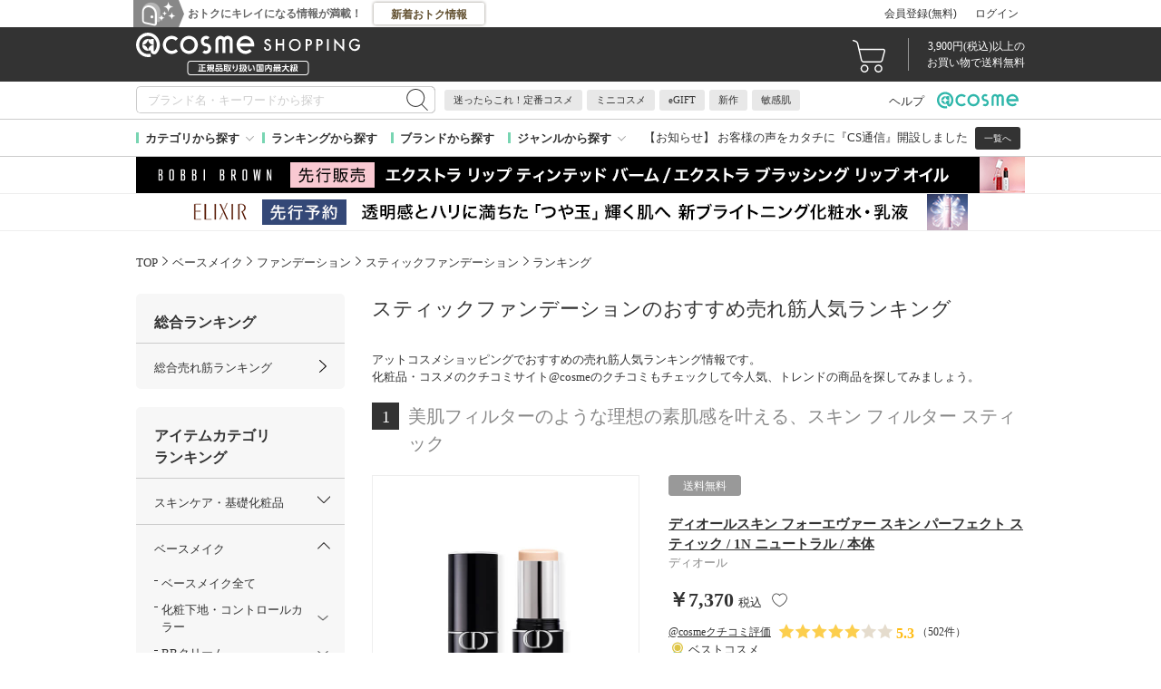

--- FILE ---
content_type: text/html; charset=UTF-8
request_url: https://www.cosme.com/products/ranking.php?category_id=558
body_size: 44107
content:
<!DOCTYPE html>
<html class="no-js" lang="ja">

<!-- Start KARTE Tag -->
<script>!function(n){var o=window[n]=function(){var n=[].slice.call(arguments);return o.x?o.x.apply(0,n):o.q.push(n)};o.q=[],o.i=Date.now(),o.allow=function(){o.o="allow"},o.deny=function(){o.o="deny"}}("krt")</script>
<script async src="https://cdn-edge.karte.io/df6a73e604ae1bfdb030bd9c4194a2bd/edge.js"></script>
<!-- End KARTE Tag -->

<script type="text/javascript" src="//static.criteo.net/js/ld/ld.js" async="true"></script>

	<head>
<meta http-equiv="X-UA-Compatible" content="IE=edge">
<meta charset="UTF-8"><script type="text/javascript">(window.NREUM||(NREUM={})).init={privacy:{cookies_enabled:true},ajax:{deny_list:["bam.nr-data.net"]},feature_flags:["soft_nav"]};(window.NREUM||(NREUM={})).loader_config={xpid:"Vg8DU1JbDxAHUVZXBgkBUVY=",licenseKey:"NRJS-1e694c15599e1a4aefd",applicationID:"757518672",browserID:"757518761"};;/*! For license information please see nr-loader-spa-1.308.0.min.js.LICENSE.txt */
(()=>{var e,t,r={384:(e,t,r)=>{"use strict";r.d(t,{NT:()=>a,US:()=>u,Zm:()=>o,bQ:()=>d,dV:()=>c,pV:()=>l});var n=r(6154),i=r(1863),s=r(1910);const a={beacon:"bam.nr-data.net",errorBeacon:"bam.nr-data.net"};function o(){return n.gm.NREUM||(n.gm.NREUM={}),void 0===n.gm.newrelic&&(n.gm.newrelic=n.gm.NREUM),n.gm.NREUM}function c(){let e=o();return e.o||(e.o={ST:n.gm.setTimeout,SI:n.gm.setImmediate||n.gm.setInterval,CT:n.gm.clearTimeout,XHR:n.gm.XMLHttpRequest,REQ:n.gm.Request,EV:n.gm.Event,PR:n.gm.Promise,MO:n.gm.MutationObserver,FETCH:n.gm.fetch,WS:n.gm.WebSocket},(0,s.i)(...Object.values(e.o))),e}function d(e,t){let r=o();r.initializedAgents??={},t.initializedAt={ms:(0,i.t)(),date:new Date},r.initializedAgents[e]=t}function u(e,t){o()[e]=t}function l(){return function(){let e=o();const t=e.info||{};e.info={beacon:a.beacon,errorBeacon:a.errorBeacon,...t}}(),function(){let e=o();const t=e.init||{};e.init={...t}}(),c(),function(){let e=o();const t=e.loader_config||{};e.loader_config={...t}}(),o()}},782:(e,t,r)=>{"use strict";r.d(t,{T:()=>n});const n=r(860).K7.pageViewTiming},860:(e,t,r)=>{"use strict";r.d(t,{$J:()=>u,K7:()=>c,P3:()=>d,XX:()=>i,Yy:()=>o,df:()=>s,qY:()=>n,v4:()=>a});const n="events",i="jserrors",s="browser/blobs",a="rum",o="browser/logs",c={ajax:"ajax",genericEvents:"generic_events",jserrors:i,logging:"logging",metrics:"metrics",pageAction:"page_action",pageViewEvent:"page_view_event",pageViewTiming:"page_view_timing",sessionReplay:"session_replay",sessionTrace:"session_trace",softNav:"soft_navigations",spa:"spa"},d={[c.pageViewEvent]:1,[c.pageViewTiming]:2,[c.metrics]:3,[c.jserrors]:4,[c.spa]:5,[c.ajax]:6,[c.sessionTrace]:7,[c.softNav]:8,[c.sessionReplay]:9,[c.logging]:10,[c.genericEvents]:11},u={[c.pageViewEvent]:a,[c.pageViewTiming]:n,[c.ajax]:n,[c.spa]:n,[c.softNav]:n,[c.metrics]:i,[c.jserrors]:i,[c.sessionTrace]:s,[c.sessionReplay]:s,[c.logging]:o,[c.genericEvents]:"ins"}},944:(e,t,r)=>{"use strict";r.d(t,{R:()=>i});var n=r(3241);function i(e,t){"function"==typeof console.debug&&(console.debug("New Relic Warning: https://github.com/newrelic/newrelic-browser-agent/blob/main/docs/warning-codes.md#".concat(e),t),(0,n.W)({agentIdentifier:null,drained:null,type:"data",name:"warn",feature:"warn",data:{code:e,secondary:t}}))}},993:(e,t,r)=>{"use strict";r.d(t,{A$:()=>s,ET:()=>a,TZ:()=>o,p_:()=>i});var n=r(860);const i={ERROR:"ERROR",WARN:"WARN",INFO:"INFO",DEBUG:"DEBUG",TRACE:"TRACE"},s={OFF:0,ERROR:1,WARN:2,INFO:3,DEBUG:4,TRACE:5},a="log",o=n.K7.logging},1541:(e,t,r)=>{"use strict";r.d(t,{U:()=>i,f:()=>n});const n={MFE:"MFE",BA:"BA"};function i(e,t){if(2!==t?.harvestEndpointVersion)return{};const r=t.agentRef.runtime.appMetadata.agents[0].entityGuid;return e?{"source.id":e.id,"source.name":e.name,"source.type":e.type,"parent.id":e.parent?.id||r,"parent.type":e.parent?.type||n.BA}:{"entity.guid":r,appId:t.agentRef.info.applicationID}}},1687:(e,t,r)=>{"use strict";r.d(t,{Ak:()=>d,Ze:()=>h,x3:()=>u});var n=r(3241),i=r(7836),s=r(3606),a=r(860),o=r(2646);const c={};function d(e,t){const r={staged:!1,priority:a.P3[t]||0};l(e),c[e].get(t)||c[e].set(t,r)}function u(e,t){e&&c[e]&&(c[e].get(t)&&c[e].delete(t),p(e,t,!1),c[e].size&&f(e))}function l(e){if(!e)throw new Error("agentIdentifier required");c[e]||(c[e]=new Map)}function h(e="",t="feature",r=!1){if(l(e),!e||!c[e].get(t)||r)return p(e,t);c[e].get(t).staged=!0,f(e)}function f(e){const t=Array.from(c[e]);t.every(([e,t])=>t.staged)&&(t.sort((e,t)=>e[1].priority-t[1].priority),t.forEach(([t])=>{c[e].delete(t),p(e,t)}))}function p(e,t,r=!0){const a=e?i.ee.get(e):i.ee,c=s.i.handlers;if(!a.aborted&&a.backlog&&c){if((0,n.W)({agentIdentifier:e,type:"lifecycle",name:"drain",feature:t}),r){const e=a.backlog[t],r=c[t];if(r){for(let t=0;e&&t<e.length;++t)g(e[t],r);Object.entries(r).forEach(([e,t])=>{Object.values(t||{}).forEach(t=>{t[0]?.on&&t[0]?.context()instanceof o.y&&t[0].on(e,t[1])})})}}a.isolatedBacklog||delete c[t],a.backlog[t]=null,a.emit("drain-"+t,[])}}function g(e,t){var r=e[1];Object.values(t[r]||{}).forEach(t=>{var r=e[0];if(t[0]===r){var n=t[1],i=e[3],s=e[2];n.apply(i,s)}})}},1738:(e,t,r)=>{"use strict";r.d(t,{U:()=>f,Y:()=>h});var n=r(3241),i=r(9908),s=r(1863),a=r(944),o=r(5701),c=r(3969),d=r(8362),u=r(860),l=r(4261);function h(e,t,r,s){const h=s||r;!h||h[e]&&h[e]!==d.d.prototype[e]||(h[e]=function(){(0,i.p)(c.xV,["API/"+e+"/called"],void 0,u.K7.metrics,r.ee),(0,n.W)({agentIdentifier:r.agentIdentifier,drained:!!o.B?.[r.agentIdentifier],type:"data",name:"api",feature:l.Pl+e,data:{}});try{return t.apply(this,arguments)}catch(e){(0,a.R)(23,e)}})}function f(e,t,r,n,a){const o=e.info;null===r?delete o.jsAttributes[t]:o.jsAttributes[t]=r,(a||null===r)&&(0,i.p)(l.Pl+n,[(0,s.t)(),t,r],void 0,"session",e.ee)}},1741:(e,t,r)=>{"use strict";r.d(t,{W:()=>s});var n=r(944),i=r(4261);class s{#e(e,...t){if(this[e]!==s.prototype[e])return this[e](...t);(0,n.R)(35,e)}addPageAction(e,t){return this.#e(i.hG,e,t)}register(e){return this.#e(i.eY,e)}recordCustomEvent(e,t){return this.#e(i.fF,e,t)}setPageViewName(e,t){return this.#e(i.Fw,e,t)}setCustomAttribute(e,t,r){return this.#e(i.cD,e,t,r)}noticeError(e,t){return this.#e(i.o5,e,t)}setUserId(e,t=!1){return this.#e(i.Dl,e,t)}setApplicationVersion(e){return this.#e(i.nb,e)}setErrorHandler(e){return this.#e(i.bt,e)}addRelease(e,t){return this.#e(i.k6,e,t)}log(e,t){return this.#e(i.$9,e,t)}start(){return this.#e(i.d3)}finished(e){return this.#e(i.BL,e)}recordReplay(){return this.#e(i.CH)}pauseReplay(){return this.#e(i.Tb)}addToTrace(e){return this.#e(i.U2,e)}setCurrentRouteName(e){return this.#e(i.PA,e)}interaction(e){return this.#e(i.dT,e)}wrapLogger(e,t,r){return this.#e(i.Wb,e,t,r)}measure(e,t){return this.#e(i.V1,e,t)}consent(e){return this.#e(i.Pv,e)}}},1863:(e,t,r)=>{"use strict";function n(){return Math.floor(performance.now())}r.d(t,{t:()=>n})},1910:(e,t,r)=>{"use strict";r.d(t,{i:()=>s});var n=r(944);const i=new Map;function s(...e){return e.every(e=>{if(i.has(e))return i.get(e);const t="function"==typeof e?e.toString():"",r=t.includes("[native code]"),s=t.includes("nrWrapper");return r||s||(0,n.R)(64,e?.name||t),i.set(e,r),r})}},2555:(e,t,r)=>{"use strict";r.d(t,{D:()=>o,f:()=>a});var n=r(384),i=r(8122);const s={beacon:n.NT.beacon,errorBeacon:n.NT.errorBeacon,licenseKey:void 0,applicationID:void 0,sa:void 0,queueTime:void 0,applicationTime:void 0,ttGuid:void 0,user:void 0,account:void 0,product:void 0,extra:void 0,jsAttributes:{},userAttributes:void 0,atts:void 0,transactionName:void 0,tNamePlain:void 0};function a(e){try{return!!e.licenseKey&&!!e.errorBeacon&&!!e.applicationID}catch(e){return!1}}const o=e=>(0,i.a)(e,s)},2614:(e,t,r)=>{"use strict";r.d(t,{BB:()=>a,H3:()=>n,g:()=>d,iL:()=>c,tS:()=>o,uh:()=>i,wk:()=>s});const n="NRBA",i="SESSION",s=144e5,a=18e5,o={STARTED:"session-started",PAUSE:"session-pause",RESET:"session-reset",RESUME:"session-resume",UPDATE:"session-update"},c={SAME_TAB:"same-tab",CROSS_TAB:"cross-tab"},d={OFF:0,FULL:1,ERROR:2}},2646:(e,t,r)=>{"use strict";r.d(t,{y:()=>n});class n{constructor(e){this.contextId=e}}},2843:(e,t,r)=>{"use strict";r.d(t,{G:()=>s,u:()=>i});var n=r(3878);function i(e,t=!1,r,i){(0,n.DD)("visibilitychange",function(){if(t)return void("hidden"===document.visibilityState&&e());e(document.visibilityState)},r,i)}function s(e,t,r){(0,n.sp)("pagehide",e,t,r)}},3241:(e,t,r)=>{"use strict";r.d(t,{W:()=>s});var n=r(6154);const i="newrelic";function s(e={}){try{n.gm.dispatchEvent(new CustomEvent(i,{detail:e}))}catch(e){}}},3304:(e,t,r)=>{"use strict";r.d(t,{A:()=>s});var n=r(7836);const i=()=>{const e=new WeakSet;return(t,r)=>{if("object"==typeof r&&null!==r){if(e.has(r))return;e.add(r)}return r}};function s(e){try{return JSON.stringify(e,i())??""}catch(e){try{n.ee.emit("internal-error",[e])}catch(e){}return""}}},3333:(e,t,r)=>{"use strict";r.d(t,{$v:()=>u,TZ:()=>n,Xh:()=>c,Zp:()=>i,kd:()=>d,mq:()=>o,nf:()=>a,qN:()=>s});const n=r(860).K7.genericEvents,i=["auxclick","click","copy","keydown","paste","scrollend"],s=["focus","blur"],a=4,o=1e3,c=2e3,d=["PageAction","UserAction","BrowserPerformance"],u={RESOURCES:"experimental.resources",REGISTER:"register"}},3434:(e,t,r)=>{"use strict";r.d(t,{Jt:()=>s,YM:()=>d});var n=r(7836),i=r(5607);const s="nr@original:".concat(i.W),a=50;var o=Object.prototype.hasOwnProperty,c=!1;function d(e,t){return e||(e=n.ee),r.inPlace=function(e,t,n,i,s){n||(n="");const a="-"===n.charAt(0);for(let o=0;o<t.length;o++){const c=t[o],d=e[c];l(d)||(e[c]=r(d,a?c+n:n,i,c,s))}},r.flag=s,r;function r(t,r,n,c,d){return l(t)?t:(r||(r=""),nrWrapper[s]=t,function(e,t,r){if(Object.defineProperty&&Object.keys)try{return Object.keys(e).forEach(function(r){Object.defineProperty(t,r,{get:function(){return e[r]},set:function(t){return e[r]=t,t}})}),t}catch(e){u([e],r)}for(var n in e)o.call(e,n)&&(t[n]=e[n])}(t,nrWrapper,e),nrWrapper);function nrWrapper(){var s,o,l,h;let f;try{o=this,s=[...arguments],l="function"==typeof n?n(s,o):n||{}}catch(t){u([t,"",[s,o,c],l],e)}i(r+"start",[s,o,c],l,d);const p=performance.now();let g;try{return h=t.apply(o,s),g=performance.now(),h}catch(e){throw g=performance.now(),i(r+"err",[s,o,e],l,d),f=e,f}finally{const e=g-p,t={start:p,end:g,duration:e,isLongTask:e>=a,methodName:c,thrownError:f};t.isLongTask&&i("long-task",[t,o],l,d),i(r+"end",[s,o,h],l,d)}}}function i(r,n,i,s){if(!c||t){var a=c;c=!0;try{e.emit(r,n,i,t,s)}catch(t){u([t,r,n,i],e)}c=a}}}function u(e,t){t||(t=n.ee);try{t.emit("internal-error",e)}catch(e){}}function l(e){return!(e&&"function"==typeof e&&e.apply&&!e[s])}},3606:(e,t,r)=>{"use strict";r.d(t,{i:()=>s});var n=r(9908);s.on=a;var i=s.handlers={};function s(e,t,r,s){a(s||n.d,i,e,t,r)}function a(e,t,r,i,s){s||(s="feature"),e||(e=n.d);var a=t[s]=t[s]||{};(a[r]=a[r]||[]).push([e,i])}},3738:(e,t,r)=>{"use strict";r.d(t,{He:()=>i,Kp:()=>o,Lc:()=>d,Rz:()=>u,TZ:()=>n,bD:()=>s,d3:()=>a,jx:()=>l,sl:()=>h,uP:()=>c});const n=r(860).K7.sessionTrace,i="bstResource",s="resource",a="-start",o="-end",c="fn"+a,d="fn"+o,u="pushState",l=1e3,h=3e4},3785:(e,t,r)=>{"use strict";r.d(t,{R:()=>c,b:()=>d});var n=r(9908),i=r(1863),s=r(860),a=r(3969),o=r(993);function c(e,t,r={},c=o.p_.INFO,d=!0,u,l=(0,i.t)()){(0,n.p)(a.xV,["API/logging/".concat(c.toLowerCase(),"/called")],void 0,s.K7.metrics,e),(0,n.p)(o.ET,[l,t,r,c,d,u],void 0,s.K7.logging,e)}function d(e){return"string"==typeof e&&Object.values(o.p_).some(t=>t===e.toUpperCase().trim())}},3878:(e,t,r)=>{"use strict";function n(e,t){return{capture:e,passive:!1,signal:t}}function i(e,t,r=!1,i){window.addEventListener(e,t,n(r,i))}function s(e,t,r=!1,i){document.addEventListener(e,t,n(r,i))}r.d(t,{DD:()=>s,jT:()=>n,sp:()=>i})},3962:(e,t,r)=>{"use strict";r.d(t,{AM:()=>a,O2:()=>l,OV:()=>s,Qu:()=>h,TZ:()=>c,ih:()=>f,pP:()=>o,t1:()=>u,tC:()=>i,wD:()=>d});var n=r(860);const i=["click","keydown","submit"],s="popstate",a="api",o="initialPageLoad",c=n.K7.softNav,d=5e3,u=500,l={INITIAL_PAGE_LOAD:"",ROUTE_CHANGE:1,UNSPECIFIED:2},h={INTERACTION:1,AJAX:2,CUSTOM_END:3,CUSTOM_TRACER:4},f={IP:"in progress",PF:"pending finish",FIN:"finished",CAN:"cancelled"}},3969:(e,t,r)=>{"use strict";r.d(t,{TZ:()=>n,XG:()=>o,rs:()=>i,xV:()=>a,z_:()=>s});const n=r(860).K7.metrics,i="sm",s="cm",a="storeSupportabilityMetrics",o="storeEventMetrics"},4234:(e,t,r)=>{"use strict";r.d(t,{W:()=>s});var n=r(7836),i=r(1687);class s{constructor(e,t){this.agentIdentifier=e,this.ee=n.ee.get(e),this.featureName=t,this.blocked=!1}deregisterDrain(){(0,i.x3)(this.agentIdentifier,this.featureName)}}},4261:(e,t,r)=>{"use strict";r.d(t,{$9:()=>u,BL:()=>c,CH:()=>p,Dl:()=>R,Fw:()=>w,PA:()=>v,Pl:()=>n,Pv:()=>A,Tb:()=>h,U2:()=>a,V1:()=>E,Wb:()=>T,bt:()=>y,cD:()=>b,d3:()=>x,dT:()=>d,eY:()=>g,fF:()=>f,hG:()=>s,hw:()=>i,k6:()=>o,nb:()=>m,o5:()=>l});const n="api-",i=n+"ixn-",s="addPageAction",a="addToTrace",o="addRelease",c="finished",d="interaction",u="log",l="noticeError",h="pauseReplay",f="recordCustomEvent",p="recordReplay",g="register",m="setApplicationVersion",v="setCurrentRouteName",b="setCustomAttribute",y="setErrorHandler",w="setPageViewName",R="setUserId",x="start",T="wrapLogger",E="measure",A="consent"},5205:(e,t,r)=>{"use strict";r.d(t,{j:()=>S});var n=r(384),i=r(1741);var s=r(2555),a=r(3333);const o=e=>{if(!e||"string"!=typeof e)return!1;try{document.createDocumentFragment().querySelector(e)}catch{return!1}return!0};var c=r(2614),d=r(944),u=r(8122);const l="[data-nr-mask]",h=e=>(0,u.a)(e,(()=>{const e={feature_flags:[],experimental:{allow_registered_children:!1,resources:!1},mask_selector:"*",block_selector:"[data-nr-block]",mask_input_options:{color:!1,date:!1,"datetime-local":!1,email:!1,month:!1,number:!1,range:!1,search:!1,tel:!1,text:!1,time:!1,url:!1,week:!1,textarea:!1,select:!1,password:!0}};return{ajax:{deny_list:void 0,block_internal:!0,enabled:!0,autoStart:!0},api:{get allow_registered_children(){return e.feature_flags.includes(a.$v.REGISTER)||e.experimental.allow_registered_children},set allow_registered_children(t){e.experimental.allow_registered_children=t},duplicate_registered_data:!1},browser_consent_mode:{enabled:!1},distributed_tracing:{enabled:void 0,exclude_newrelic_header:void 0,cors_use_newrelic_header:void 0,cors_use_tracecontext_headers:void 0,allowed_origins:void 0},get feature_flags(){return e.feature_flags},set feature_flags(t){e.feature_flags=t},generic_events:{enabled:!0,autoStart:!0},harvest:{interval:30},jserrors:{enabled:!0,autoStart:!0},logging:{enabled:!0,autoStart:!0},metrics:{enabled:!0,autoStart:!0},obfuscate:void 0,page_action:{enabled:!0},page_view_event:{enabled:!0,autoStart:!0},page_view_timing:{enabled:!0,autoStart:!0},performance:{capture_marks:!1,capture_measures:!1,capture_detail:!0,resources:{get enabled(){return e.feature_flags.includes(a.$v.RESOURCES)||e.experimental.resources},set enabled(t){e.experimental.resources=t},asset_types:[],first_party_domains:[],ignore_newrelic:!0}},privacy:{cookies_enabled:!0},proxy:{assets:void 0,beacon:void 0},session:{expiresMs:c.wk,inactiveMs:c.BB},session_replay:{autoStart:!0,enabled:!1,preload:!1,sampling_rate:10,error_sampling_rate:100,collect_fonts:!1,inline_images:!1,fix_stylesheets:!0,mask_all_inputs:!0,get mask_text_selector(){return e.mask_selector},set mask_text_selector(t){o(t)?e.mask_selector="".concat(t,",").concat(l):""===t||null===t?e.mask_selector=l:(0,d.R)(5,t)},get block_class(){return"nr-block"},get ignore_class(){return"nr-ignore"},get mask_text_class(){return"nr-mask"},get block_selector(){return e.block_selector},set block_selector(t){o(t)?e.block_selector+=",".concat(t):""!==t&&(0,d.R)(6,t)},get mask_input_options(){return e.mask_input_options},set mask_input_options(t){t&&"object"==typeof t?e.mask_input_options={...t,password:!0}:(0,d.R)(7,t)}},session_trace:{enabled:!0,autoStart:!0},soft_navigations:{enabled:!0,autoStart:!0},spa:{enabled:!0,autoStart:!0},ssl:void 0,user_actions:{enabled:!0,elementAttributes:["id","className","tagName","type"]}}})());var f=r(6154),p=r(9324);let g=0;const m={buildEnv:p.F3,distMethod:p.Xs,version:p.xv,originTime:f.WN},v={consented:!1},b={appMetadata:{},get consented(){return this.session?.state?.consent||v.consented},set consented(e){v.consented=e},customTransaction:void 0,denyList:void 0,disabled:!1,harvester:void 0,isolatedBacklog:!1,isRecording:!1,loaderType:void 0,maxBytes:3e4,obfuscator:void 0,onerror:void 0,ptid:void 0,releaseIds:{},session:void 0,timeKeeper:void 0,registeredEntities:[],jsAttributesMetadata:{bytes:0},get harvestCount(){return++g}},y=e=>{const t=(0,u.a)(e,b),r=Object.keys(m).reduce((e,t)=>(e[t]={value:m[t],writable:!1,configurable:!0,enumerable:!0},e),{});return Object.defineProperties(t,r)};var w=r(5701);const R=e=>{const t=e.startsWith("http");e+="/",r.p=t?e:"https://"+e};var x=r(7836),T=r(3241);const E={accountID:void 0,trustKey:void 0,agentID:void 0,licenseKey:void 0,applicationID:void 0,xpid:void 0},A=e=>(0,u.a)(e,E),_=new Set;function S(e,t={},r,a){let{init:o,info:c,loader_config:d,runtime:u={},exposed:l=!0}=t;if(!c){const e=(0,n.pV)();o=e.init,c=e.info,d=e.loader_config}e.init=h(o||{}),e.loader_config=A(d||{}),c.jsAttributes??={},f.bv&&(c.jsAttributes.isWorker=!0),e.info=(0,s.D)(c);const p=e.init,g=[c.beacon,c.errorBeacon];_.has(e.agentIdentifier)||(p.proxy.assets&&(R(p.proxy.assets),g.push(p.proxy.assets)),p.proxy.beacon&&g.push(p.proxy.beacon),e.beacons=[...g],function(e){const t=(0,n.pV)();Object.getOwnPropertyNames(i.W.prototype).forEach(r=>{const n=i.W.prototype[r];if("function"!=typeof n||"constructor"===n)return;let s=t[r];e[r]&&!1!==e.exposed&&"micro-agent"!==e.runtime?.loaderType&&(t[r]=(...t)=>{const n=e[r](...t);return s?s(...t):n})})}(e),(0,n.US)("activatedFeatures",w.B)),u.denyList=[...p.ajax.deny_list||[],...p.ajax.block_internal?g:[]],u.ptid=e.agentIdentifier,u.loaderType=r,e.runtime=y(u),_.has(e.agentIdentifier)||(e.ee=x.ee.get(e.agentIdentifier),e.exposed=l,(0,T.W)({agentIdentifier:e.agentIdentifier,drained:!!w.B?.[e.agentIdentifier],type:"lifecycle",name:"initialize",feature:void 0,data:e.config})),_.add(e.agentIdentifier)}},5270:(e,t,r)=>{"use strict";r.d(t,{Aw:()=>a,SR:()=>s,rF:()=>o});var n=r(384),i=r(7767);function s(e){return!!(0,n.dV)().o.MO&&(0,i.V)(e)&&!0===e?.session_trace.enabled}function a(e){return!0===e?.session_replay.preload&&s(e)}function o(e,t){try{if("string"==typeof t?.type){if("password"===t.type.toLowerCase())return"*".repeat(e?.length||0);if(void 0!==t?.dataset?.nrUnmask||t?.classList?.contains("nr-unmask"))return e}}catch(e){}return"string"==typeof e?e.replace(/[\S]/g,"*"):"*".repeat(e?.length||0)}},5289:(e,t,r)=>{"use strict";r.d(t,{GG:()=>a,Qr:()=>c,sB:()=>o});var n=r(3878),i=r(6389);function s(){return"undefined"==typeof document||"complete"===document.readyState}function a(e,t){if(s())return e();const r=(0,i.J)(e),a=setInterval(()=>{s()&&(clearInterval(a),r())},500);(0,n.sp)("load",r,t)}function o(e){if(s())return e();(0,n.DD)("DOMContentLoaded",e)}function c(e){if(s())return e();(0,n.sp)("popstate",e)}},5607:(e,t,r)=>{"use strict";r.d(t,{W:()=>n});const n=(0,r(9566).bz)()},5701:(e,t,r)=>{"use strict";r.d(t,{B:()=>s,t:()=>a});var n=r(3241);const i=new Set,s={};function a(e,t){const r=t.agentIdentifier;s[r]??={},e&&"object"==typeof e&&(i.has(r)||(t.ee.emit("rumresp",[e]),s[r]=e,i.add(r),(0,n.W)({agentIdentifier:r,loaded:!0,drained:!0,type:"lifecycle",name:"load",feature:void 0,data:e})))}},6154:(e,t,r)=>{"use strict";r.d(t,{OF:()=>d,RI:()=>i,WN:()=>h,bv:()=>s,eN:()=>f,gm:()=>a,lR:()=>l,m:()=>c,mw:()=>o,sb:()=>u});var n=r(1863);const i="undefined"!=typeof window&&!!window.document,s="undefined"!=typeof WorkerGlobalScope&&("undefined"!=typeof self&&self instanceof WorkerGlobalScope&&self.navigator instanceof WorkerNavigator||"undefined"!=typeof globalThis&&globalThis instanceof WorkerGlobalScope&&globalThis.navigator instanceof WorkerNavigator),a=i?window:"undefined"!=typeof WorkerGlobalScope&&("undefined"!=typeof self&&self instanceof WorkerGlobalScope&&self||"undefined"!=typeof globalThis&&globalThis instanceof WorkerGlobalScope&&globalThis),o=Boolean("hidden"===a?.document?.visibilityState),c=""+a?.location,d=/iPad|iPhone|iPod/.test(a.navigator?.userAgent),u=d&&"undefined"==typeof SharedWorker,l=(()=>{const e=a.navigator?.userAgent?.match(/Firefox[/\s](\d+\.\d+)/);return Array.isArray(e)&&e.length>=2?+e[1]:0})(),h=Date.now()-(0,n.t)(),f=()=>"undefined"!=typeof PerformanceNavigationTiming&&a?.performance?.getEntriesByType("navigation")?.[0]?.responseStart},6344:(e,t,r)=>{"use strict";r.d(t,{BB:()=>u,Qb:()=>l,TZ:()=>i,Ug:()=>a,Vh:()=>s,_s:()=>o,bc:()=>d,yP:()=>c});var n=r(2614);const i=r(860).K7.sessionReplay,s="errorDuringReplay",a=.12,o={DomContentLoaded:0,Load:1,FullSnapshot:2,IncrementalSnapshot:3,Meta:4,Custom:5},c={[n.g.ERROR]:15e3,[n.g.FULL]:3e5,[n.g.OFF]:0},d={RESET:{message:"Session was reset",sm:"Reset"},IMPORT:{message:"Recorder failed to import",sm:"Import"},TOO_MANY:{message:"429: Too Many Requests",sm:"Too-Many"},TOO_BIG:{message:"Payload was too large",sm:"Too-Big"},CROSS_TAB:{message:"Session Entity was set to OFF on another tab",sm:"Cross-Tab"},ENTITLEMENTS:{message:"Session Replay is not allowed and will not be started",sm:"Entitlement"}},u=5e3,l={API:"api",RESUME:"resume",SWITCH_TO_FULL:"switchToFull",INITIALIZE:"initialize",PRELOAD:"preload"}},6389:(e,t,r)=>{"use strict";function n(e,t=500,r={}){const n=r?.leading||!1;let i;return(...r)=>{n&&void 0===i&&(e.apply(this,r),i=setTimeout(()=>{i=clearTimeout(i)},t)),n||(clearTimeout(i),i=setTimeout(()=>{e.apply(this,r)},t))}}function i(e){let t=!1;return(...r)=>{t||(t=!0,e.apply(this,r))}}r.d(t,{J:()=>i,s:()=>n})},6630:(e,t,r)=>{"use strict";r.d(t,{T:()=>n});const n=r(860).K7.pageViewEvent},6774:(e,t,r)=>{"use strict";r.d(t,{T:()=>n});const n=r(860).K7.jserrors},7295:(e,t,r)=>{"use strict";r.d(t,{Xv:()=>a,gX:()=>i,iW:()=>s});var n=[];function i(e){if(!e||s(e))return!1;if(0===n.length)return!0;if("*"===n[0].hostname)return!1;for(var t=0;t<n.length;t++){var r=n[t];if(r.hostname.test(e.hostname)&&r.pathname.test(e.pathname))return!1}return!0}function s(e){return void 0===e.hostname}function a(e){if(n=[],e&&e.length)for(var t=0;t<e.length;t++){let r=e[t];if(!r)continue;if("*"===r)return void(n=[{hostname:"*"}]);0===r.indexOf("http://")?r=r.substring(7):0===r.indexOf("https://")&&(r=r.substring(8));const i=r.indexOf("/");let s,a;i>0?(s=r.substring(0,i),a=r.substring(i)):(s=r,a="*");let[c]=s.split(":");n.push({hostname:o(c),pathname:o(a,!0)})}}function o(e,t=!1){const r=e.replace(/[.+?^${}()|[\]\\]/g,e=>"\\"+e).replace(/\*/g,".*?");return new RegExp((t?"^":"")+r+"$")}},7485:(e,t,r)=>{"use strict";r.d(t,{D:()=>i});var n=r(6154);function i(e){if(0===(e||"").indexOf("data:"))return{protocol:"data"};try{const t=new URL(e,location.href),r={port:t.port,hostname:t.hostname,pathname:t.pathname,search:t.search,protocol:t.protocol.slice(0,t.protocol.indexOf(":")),sameOrigin:t.protocol===n.gm?.location?.protocol&&t.host===n.gm?.location?.host};return r.port&&""!==r.port||("http:"===t.protocol&&(r.port="80"),"https:"===t.protocol&&(r.port="443")),r.pathname&&""!==r.pathname?r.pathname.startsWith("/")||(r.pathname="/".concat(r.pathname)):r.pathname="/",r}catch(e){return{}}}},7699:(e,t,r)=>{"use strict";r.d(t,{It:()=>s,KC:()=>o,No:()=>i,qh:()=>a});var n=r(860);const i=16e3,s=1e6,a="SESSION_ERROR",o={[n.K7.logging]:!0,[n.K7.genericEvents]:!1,[n.K7.jserrors]:!1,[n.K7.ajax]:!1}},7767:(e,t,r)=>{"use strict";r.d(t,{V:()=>i});var n=r(6154);const i=e=>n.RI&&!0===e?.privacy.cookies_enabled},7836:(e,t,r)=>{"use strict";r.d(t,{P:()=>o,ee:()=>c});var n=r(384),i=r(8990),s=r(2646),a=r(5607);const o="nr@context:".concat(a.W),c=function e(t,r){var n={},a={},u={},l=!1;try{l=16===r.length&&d.initializedAgents?.[r]?.runtime.isolatedBacklog}catch(e){}var h={on:p,addEventListener:p,removeEventListener:function(e,t){var r=n[e];if(!r)return;for(var i=0;i<r.length;i++)r[i]===t&&r.splice(i,1)},emit:function(e,r,n,i,s){!1!==s&&(s=!0);if(c.aborted&&!i)return;t&&s&&t.emit(e,r,n);var o=f(n);g(e).forEach(e=>{e.apply(o,r)});var d=v()[a[e]];d&&d.push([h,e,r,o]);return o},get:m,listeners:g,context:f,buffer:function(e,t){const r=v();if(t=t||"feature",h.aborted)return;Object.entries(e||{}).forEach(([e,n])=>{a[n]=t,t in r||(r[t]=[])})},abort:function(){h._aborted=!0,Object.keys(h.backlog).forEach(e=>{delete h.backlog[e]})},isBuffering:function(e){return!!v()[a[e]]},debugId:r,backlog:l?{}:t&&"object"==typeof t.backlog?t.backlog:{},isolatedBacklog:l};return Object.defineProperty(h,"aborted",{get:()=>{let e=h._aborted||!1;return e||(t&&(e=t.aborted),e)}}),h;function f(e){return e&&e instanceof s.y?e:e?(0,i.I)(e,o,()=>new s.y(o)):new s.y(o)}function p(e,t){n[e]=g(e).concat(t)}function g(e){return n[e]||[]}function m(t){return u[t]=u[t]||e(h,t)}function v(){return h.backlog}}(void 0,"globalEE"),d=(0,n.Zm)();d.ee||(d.ee=c)},8122:(e,t,r)=>{"use strict";r.d(t,{a:()=>i});var n=r(944);function i(e,t){try{if(!e||"object"!=typeof e)return(0,n.R)(3);if(!t||"object"!=typeof t)return(0,n.R)(4);const r=Object.create(Object.getPrototypeOf(t),Object.getOwnPropertyDescriptors(t)),s=0===Object.keys(r).length?e:r;for(let a in s)if(void 0!==e[a])try{if(null===e[a]){r[a]=null;continue}Array.isArray(e[a])&&Array.isArray(t[a])?r[a]=Array.from(new Set([...e[a],...t[a]])):"object"==typeof e[a]&&"object"==typeof t[a]?r[a]=i(e[a],t[a]):r[a]=e[a]}catch(e){r[a]||(0,n.R)(1,e)}return r}catch(e){(0,n.R)(2,e)}}},8139:(e,t,r)=>{"use strict";r.d(t,{u:()=>h});var n=r(7836),i=r(3434),s=r(8990),a=r(6154);const o={},c=a.gm.XMLHttpRequest,d="addEventListener",u="removeEventListener",l="nr@wrapped:".concat(n.P);function h(e){var t=function(e){return(e||n.ee).get("events")}(e);if(o[t.debugId]++)return t;o[t.debugId]=1;var r=(0,i.YM)(t,!0);function h(e){r.inPlace(e,[d,u],"-",p)}function p(e,t){return e[1]}return"getPrototypeOf"in Object&&(a.RI&&f(document,h),c&&f(c.prototype,h),f(a.gm,h)),t.on(d+"-start",function(e,t){var n=e[1];if(null!==n&&("function"==typeof n||"object"==typeof n)&&"newrelic"!==e[0]){var i=(0,s.I)(n,l,function(){var e={object:function(){if("function"!=typeof n.handleEvent)return;return n.handleEvent.apply(n,arguments)},function:n}[typeof n];return e?r(e,"fn-",null,e.name||"anonymous"):n});this.wrapped=e[1]=i}}),t.on(u+"-start",function(e){e[1]=this.wrapped||e[1]}),t}function f(e,t,...r){let n=e;for(;"object"==typeof n&&!Object.prototype.hasOwnProperty.call(n,d);)n=Object.getPrototypeOf(n);n&&t(n,...r)}},8362:(e,t,r)=>{"use strict";r.d(t,{d:()=>s});var n=r(9566),i=r(1741);class s extends i.W{agentIdentifier=(0,n.LA)(16)}},8374:(e,t,r)=>{r.nc=(()=>{try{return document?.currentScript?.nonce}catch(e){}return""})()},8990:(e,t,r)=>{"use strict";r.d(t,{I:()=>i});var n=Object.prototype.hasOwnProperty;function i(e,t,r){if(n.call(e,t))return e[t];var i=r();if(Object.defineProperty&&Object.keys)try{return Object.defineProperty(e,t,{value:i,writable:!0,enumerable:!1}),i}catch(e){}return e[t]=i,i}},9119:(e,t,r)=>{"use strict";r.d(t,{L:()=>s});var n=/([^?#]*)[^#]*(#[^?]*|$).*/,i=/([^?#]*)().*/;function s(e,t){return e?e.replace(t?n:i,"$1$2"):e}},9300:(e,t,r)=>{"use strict";r.d(t,{T:()=>n});const n=r(860).K7.ajax},9324:(e,t,r)=>{"use strict";r.d(t,{AJ:()=>a,F3:()=>i,Xs:()=>s,Yq:()=>o,xv:()=>n});const n="1.308.0",i="PROD",s="CDN",a="@newrelic/rrweb",o="1.0.1"},9566:(e,t,r)=>{"use strict";r.d(t,{LA:()=>o,ZF:()=>c,bz:()=>a,el:()=>d});var n=r(6154);const i="xxxxxxxx-xxxx-4xxx-yxxx-xxxxxxxxxxxx";function s(e,t){return e?15&e[t]:16*Math.random()|0}function a(){const e=n.gm?.crypto||n.gm?.msCrypto;let t,r=0;return e&&e.getRandomValues&&(t=e.getRandomValues(new Uint8Array(30))),i.split("").map(e=>"x"===e?s(t,r++).toString(16):"y"===e?(3&s()|8).toString(16):e).join("")}function o(e){const t=n.gm?.crypto||n.gm?.msCrypto;let r,i=0;t&&t.getRandomValues&&(r=t.getRandomValues(new Uint8Array(e)));const a=[];for(var o=0;o<e;o++)a.push(s(r,i++).toString(16));return a.join("")}function c(){return o(16)}function d(){return o(32)}},9908:(e,t,r)=>{"use strict";r.d(t,{d:()=>n,p:()=>i});var n=r(7836).ee.get("handle");function i(e,t,r,i,s){s?(s.buffer([e],i),s.emit(e,t,r)):(n.buffer([e],i),n.emit(e,t,r))}}},n={};function i(e){var t=n[e];if(void 0!==t)return t.exports;var s=n[e]={exports:{}};return r[e](s,s.exports,i),s.exports}i.m=r,i.d=(e,t)=>{for(var r in t)i.o(t,r)&&!i.o(e,r)&&Object.defineProperty(e,r,{enumerable:!0,get:t[r]})},i.f={},i.e=e=>Promise.all(Object.keys(i.f).reduce((t,r)=>(i.f[r](e,t),t),[])),i.u=e=>({212:"nr-spa-compressor",249:"nr-spa-recorder",478:"nr-spa"}[e]+"-1.308.0.min.js"),i.o=(e,t)=>Object.prototype.hasOwnProperty.call(e,t),e={},t="NRBA-1.308.0.PROD:",i.l=(r,n,s,a)=>{if(e[r])e[r].push(n);else{var o,c;if(void 0!==s)for(var d=document.getElementsByTagName("script"),u=0;u<d.length;u++){var l=d[u];if(l.getAttribute("src")==r||l.getAttribute("data-webpack")==t+s){o=l;break}}if(!o){c=!0;var h={478:"sha512-RSfSVnmHk59T/uIPbdSE0LPeqcEdF4/+XhfJdBuccH5rYMOEZDhFdtnh6X6nJk7hGpzHd9Ujhsy7lZEz/ORYCQ==",249:"sha512-ehJXhmntm85NSqW4MkhfQqmeKFulra3klDyY0OPDUE+sQ3GokHlPh1pmAzuNy//3j4ac6lzIbmXLvGQBMYmrkg==",212:"sha512-B9h4CR46ndKRgMBcK+j67uSR2RCnJfGefU+A7FrgR/k42ovXy5x/MAVFiSvFxuVeEk/pNLgvYGMp1cBSK/G6Fg=="};(o=document.createElement("script")).charset="utf-8",i.nc&&o.setAttribute("nonce",i.nc),o.setAttribute("data-webpack",t+s),o.src=r,0!==o.src.indexOf(window.location.origin+"/")&&(o.crossOrigin="anonymous"),h[a]&&(o.integrity=h[a])}e[r]=[n];var f=(t,n)=>{o.onerror=o.onload=null,clearTimeout(p);var i=e[r];if(delete e[r],o.parentNode&&o.parentNode.removeChild(o),i&&i.forEach(e=>e(n)),t)return t(n)},p=setTimeout(f.bind(null,void 0,{type:"timeout",target:o}),12e4);o.onerror=f.bind(null,o.onerror),o.onload=f.bind(null,o.onload),c&&document.head.appendChild(o)}},i.r=e=>{"undefined"!=typeof Symbol&&Symbol.toStringTag&&Object.defineProperty(e,Symbol.toStringTag,{value:"Module"}),Object.defineProperty(e,"__esModule",{value:!0})},i.p="https://js-agent.newrelic.com/",(()=>{var e={38:0,788:0};i.f.j=(t,r)=>{var n=i.o(e,t)?e[t]:void 0;if(0!==n)if(n)r.push(n[2]);else{var s=new Promise((r,i)=>n=e[t]=[r,i]);r.push(n[2]=s);var a=i.p+i.u(t),o=new Error;i.l(a,r=>{if(i.o(e,t)&&(0!==(n=e[t])&&(e[t]=void 0),n)){var s=r&&("load"===r.type?"missing":r.type),a=r&&r.target&&r.target.src;o.message="Loading chunk "+t+" failed: ("+s+": "+a+")",o.name="ChunkLoadError",o.type=s,o.request=a,n[1](o)}},"chunk-"+t,t)}};var t=(t,r)=>{var n,s,[a,o,c]=r,d=0;if(a.some(t=>0!==e[t])){for(n in o)i.o(o,n)&&(i.m[n]=o[n]);if(c)c(i)}for(t&&t(r);d<a.length;d++)s=a[d],i.o(e,s)&&e[s]&&e[s][0](),e[s]=0},r=self["webpackChunk:NRBA-1.308.0.PROD"]=self["webpackChunk:NRBA-1.308.0.PROD"]||[];r.forEach(t.bind(null,0)),r.push=t.bind(null,r.push.bind(r))})(),(()=>{"use strict";i(8374);var e=i(8362),t=i(860);const r=Object.values(t.K7);var n=i(5205);var s=i(9908),a=i(1863),o=i(4261),c=i(1738);var d=i(1687),u=i(4234),l=i(5289),h=i(6154),f=i(944),p=i(5270),g=i(7767),m=i(6389),v=i(7699);class b extends u.W{constructor(e,t){super(e.agentIdentifier,t),this.agentRef=e,this.abortHandler=void 0,this.featAggregate=void 0,this.loadedSuccessfully=void 0,this.onAggregateImported=new Promise(e=>{this.loadedSuccessfully=e}),this.deferred=Promise.resolve(),!1===e.init[this.featureName].autoStart?this.deferred=new Promise((t,r)=>{this.ee.on("manual-start-all",(0,m.J)(()=>{(0,d.Ak)(e.agentIdentifier,this.featureName),t()}))}):(0,d.Ak)(e.agentIdentifier,t)}importAggregator(e,t,r={}){if(this.featAggregate)return;const n=async()=>{let n;await this.deferred;try{if((0,g.V)(e.init)){const{setupAgentSession:t}=await i.e(478).then(i.bind(i,8766));n=t(e)}}catch(e){(0,f.R)(20,e),this.ee.emit("internal-error",[e]),(0,s.p)(v.qh,[e],void 0,this.featureName,this.ee)}try{if(!this.#t(this.featureName,n,e.init))return(0,d.Ze)(this.agentIdentifier,this.featureName),void this.loadedSuccessfully(!1);const{Aggregate:i}=await t();this.featAggregate=new i(e,r),e.runtime.harvester.initializedAggregates.push(this.featAggregate),this.loadedSuccessfully(!0)}catch(e){(0,f.R)(34,e),this.abortHandler?.(),(0,d.Ze)(this.agentIdentifier,this.featureName,!0),this.loadedSuccessfully(!1),this.ee&&this.ee.abort()}};h.RI?(0,l.GG)(()=>n(),!0):n()}#t(e,r,n){if(this.blocked)return!1;switch(e){case t.K7.sessionReplay:return(0,p.SR)(n)&&!!r;case t.K7.sessionTrace:return!!r;default:return!0}}}var y=i(6630),w=i(2614),R=i(3241);class x extends b{static featureName=y.T;constructor(e){var t;super(e,y.T),this.setupInspectionEvents(e.agentIdentifier),t=e,(0,c.Y)(o.Fw,function(e,r){"string"==typeof e&&("/"!==e.charAt(0)&&(e="/"+e),t.runtime.customTransaction=(r||"http://custom.transaction")+e,(0,s.p)(o.Pl+o.Fw,[(0,a.t)()],void 0,void 0,t.ee))},t),this.importAggregator(e,()=>i.e(478).then(i.bind(i,2467)))}setupInspectionEvents(e){const t=(t,r)=>{t&&(0,R.W)({agentIdentifier:e,timeStamp:t.timeStamp,loaded:"complete"===t.target.readyState,type:"window",name:r,data:t.target.location+""})};(0,l.sB)(e=>{t(e,"DOMContentLoaded")}),(0,l.GG)(e=>{t(e,"load")}),(0,l.Qr)(e=>{t(e,"navigate")}),this.ee.on(w.tS.UPDATE,(t,r)=>{(0,R.W)({agentIdentifier:e,type:"lifecycle",name:"session",data:r})})}}var T=i(384);class E extends e.d{constructor(e){var t;(super(),h.gm)?(this.features={},(0,T.bQ)(this.agentIdentifier,this),this.desiredFeatures=new Set(e.features||[]),this.desiredFeatures.add(x),(0,n.j)(this,e,e.loaderType||"agent"),t=this,(0,c.Y)(o.cD,function(e,r,n=!1){if("string"==typeof e){if(["string","number","boolean"].includes(typeof r)||null===r)return(0,c.U)(t,e,r,o.cD,n);(0,f.R)(40,typeof r)}else(0,f.R)(39,typeof e)},t),function(e){(0,c.Y)(o.Dl,function(t,r=!1){if("string"!=typeof t&&null!==t)return void(0,f.R)(41,typeof t);const n=e.info.jsAttributes["enduser.id"];r&&null!=n&&n!==t?(0,s.p)(o.Pl+"setUserIdAndResetSession",[t],void 0,"session",e.ee):(0,c.U)(e,"enduser.id",t,o.Dl,!0)},e)}(this),function(e){(0,c.Y)(o.nb,function(t){if("string"==typeof t||null===t)return(0,c.U)(e,"application.version",t,o.nb,!1);(0,f.R)(42,typeof t)},e)}(this),function(e){(0,c.Y)(o.d3,function(){e.ee.emit("manual-start-all")},e)}(this),function(e){(0,c.Y)(o.Pv,function(t=!0){if("boolean"==typeof t){if((0,s.p)(o.Pl+o.Pv,[t],void 0,"session",e.ee),e.runtime.consented=t,t){const t=e.features.page_view_event;t.onAggregateImported.then(e=>{const r=t.featAggregate;e&&!r.sentRum&&r.sendRum()})}}else(0,f.R)(65,typeof t)},e)}(this),this.run()):(0,f.R)(21)}get config(){return{info:this.info,init:this.init,loader_config:this.loader_config,runtime:this.runtime}}get api(){return this}run(){try{const e=function(e){const t={};return r.forEach(r=>{t[r]=!!e[r]?.enabled}),t}(this.init),n=[...this.desiredFeatures];n.sort((e,r)=>t.P3[e.featureName]-t.P3[r.featureName]),n.forEach(r=>{if(!e[r.featureName]&&r.featureName!==t.K7.pageViewEvent)return;if(r.featureName===t.K7.spa)return void(0,f.R)(67);const n=function(e){switch(e){case t.K7.ajax:return[t.K7.jserrors];case t.K7.sessionTrace:return[t.K7.ajax,t.K7.pageViewEvent];case t.K7.sessionReplay:return[t.K7.sessionTrace];case t.K7.pageViewTiming:return[t.K7.pageViewEvent];default:return[]}}(r.featureName).filter(e=>!(e in this.features));n.length>0&&(0,f.R)(36,{targetFeature:r.featureName,missingDependencies:n}),this.features[r.featureName]=new r(this)})}catch(e){(0,f.R)(22,e);for(const e in this.features)this.features[e].abortHandler?.();const t=(0,T.Zm)();delete t.initializedAgents[this.agentIdentifier]?.features,delete this.sharedAggregator;return t.ee.get(this.agentIdentifier).abort(),!1}}}var A=i(2843),_=i(782);class S extends b{static featureName=_.T;constructor(e){super(e,_.T),h.RI&&((0,A.u)(()=>(0,s.p)("docHidden",[(0,a.t)()],void 0,_.T,this.ee),!0),(0,A.G)(()=>(0,s.p)("winPagehide",[(0,a.t)()],void 0,_.T,this.ee)),this.importAggregator(e,()=>i.e(478).then(i.bind(i,9917))))}}var O=i(3969);class I extends b{static featureName=O.TZ;constructor(e){super(e,O.TZ),h.RI&&document.addEventListener("securitypolicyviolation",e=>{(0,s.p)(O.xV,["Generic/CSPViolation/Detected"],void 0,this.featureName,this.ee)}),this.importAggregator(e,()=>i.e(478).then(i.bind(i,6555)))}}var N=i(6774),P=i(3878),k=i(3304);class D{constructor(e,t,r,n,i){this.name="UncaughtError",this.message="string"==typeof e?e:(0,k.A)(e),this.sourceURL=t,this.line=r,this.column=n,this.__newrelic=i}}function C(e){return M(e)?e:new D(void 0!==e?.message?e.message:e,e?.filename||e?.sourceURL,e?.lineno||e?.line,e?.colno||e?.col,e?.__newrelic,e?.cause)}function j(e){const t="Unhandled Promise Rejection: ";if(!e?.reason)return;if(M(e.reason)){try{e.reason.message.startsWith(t)||(e.reason.message=t+e.reason.message)}catch(e){}return C(e.reason)}const r=C(e.reason);return(r.message||"").startsWith(t)||(r.message=t+r.message),r}function L(e){if(e.error instanceof SyntaxError&&!/:\d+$/.test(e.error.stack?.trim())){const t=new D(e.message,e.filename,e.lineno,e.colno,e.error.__newrelic,e.cause);return t.name=SyntaxError.name,t}return M(e.error)?e.error:C(e)}function M(e){return e instanceof Error&&!!e.stack}function H(e,r,n,i,o=(0,a.t)()){"string"==typeof e&&(e=new Error(e)),(0,s.p)("err",[e,o,!1,r,n.runtime.isRecording,void 0,i],void 0,t.K7.jserrors,n.ee),(0,s.p)("uaErr",[],void 0,t.K7.genericEvents,n.ee)}var B=i(1541),K=i(993),W=i(3785);function U(e,{customAttributes:t={},level:r=K.p_.INFO}={},n,i,s=(0,a.t)()){(0,W.R)(n.ee,e,t,r,!1,i,s)}function F(e,r,n,i,c=(0,a.t)()){(0,s.p)(o.Pl+o.hG,[c,e,r,i],void 0,t.K7.genericEvents,n.ee)}function V(e,r,n,i,c=(0,a.t)()){const{start:d,end:u,customAttributes:l}=r||{},h={customAttributes:l||{}};if("object"!=typeof h.customAttributes||"string"!=typeof e||0===e.length)return void(0,f.R)(57);const p=(e,t)=>null==e?t:"number"==typeof e?e:e instanceof PerformanceMark?e.startTime:Number.NaN;if(h.start=p(d,0),h.end=p(u,c),Number.isNaN(h.start)||Number.isNaN(h.end))(0,f.R)(57);else{if(h.duration=h.end-h.start,!(h.duration<0))return(0,s.p)(o.Pl+o.V1,[h,e,i],void 0,t.K7.genericEvents,n.ee),h;(0,f.R)(58)}}function G(e,r={},n,i,c=(0,a.t)()){(0,s.p)(o.Pl+o.fF,[c,e,r,i],void 0,t.K7.genericEvents,n.ee)}function z(e){(0,c.Y)(o.eY,function(t){return Y(e,t)},e)}function Y(e,r,n){(0,f.R)(54,"newrelic.register"),r||={},r.type=B.f.MFE,r.licenseKey||=e.info.licenseKey,r.blocked=!1,r.parent=n||{},Array.isArray(r.tags)||(r.tags=[]);const i={};r.tags.forEach(e=>{"name"!==e&&"id"!==e&&(i["source.".concat(e)]=!0)}),r.isolated??=!0;let o=()=>{};const c=e.runtime.registeredEntities;if(!r.isolated){const e=c.find(({metadata:{target:{id:e}}})=>e===r.id&&!r.isolated);if(e)return e}const d=e=>{r.blocked=!0,o=e};function u(e){return"string"==typeof e&&!!e.trim()&&e.trim().length<501||"number"==typeof e}e.init.api.allow_registered_children||d((0,m.J)(()=>(0,f.R)(55))),u(r.id)&&u(r.name)||d((0,m.J)(()=>(0,f.R)(48,r)));const l={addPageAction:(t,n={})=>g(F,[t,{...i,...n},e],r),deregister:()=>{d((0,m.J)(()=>(0,f.R)(68)))},log:(t,n={})=>g(U,[t,{...n,customAttributes:{...i,...n.customAttributes||{}}},e],r),measure:(t,n={})=>g(V,[t,{...n,customAttributes:{...i,...n.customAttributes||{}}},e],r),noticeError:(t,n={})=>g(H,[t,{...i,...n},e],r),register:(t={})=>g(Y,[e,t],l.metadata.target),recordCustomEvent:(t,n={})=>g(G,[t,{...i,...n},e],r),setApplicationVersion:e=>p("application.version",e),setCustomAttribute:(e,t)=>p(e,t),setUserId:e=>p("enduser.id",e),metadata:{customAttributes:i,target:r}},h=()=>(r.blocked&&o(),r.blocked);h()||c.push(l);const p=(e,t)=>{h()||(i[e]=t)},g=(r,n,i)=>{if(h())return;const o=(0,a.t)();(0,s.p)(O.xV,["API/register/".concat(r.name,"/called")],void 0,t.K7.metrics,e.ee);try{if(e.init.api.duplicate_registered_data&&"register"!==r.name){let e=n;if(n[1]instanceof Object){const t={"child.id":i.id,"child.type":i.type};e="customAttributes"in n[1]?[n[0],{...n[1],customAttributes:{...n[1].customAttributes,...t}},...n.slice(2)]:[n[0],{...n[1],...t},...n.slice(2)]}r(...e,void 0,o)}return r(...n,i,o)}catch(e){(0,f.R)(50,e)}};return l}class Z extends b{static featureName=N.T;constructor(e){var t;super(e,N.T),t=e,(0,c.Y)(o.o5,(e,r)=>H(e,r,t),t),function(e){(0,c.Y)(o.bt,function(t){e.runtime.onerror=t},e)}(e),function(e){let t=0;(0,c.Y)(o.k6,function(e,r){++t>10||(this.runtime.releaseIds[e.slice(-200)]=(""+r).slice(-200))},e)}(e),z(e);try{this.removeOnAbort=new AbortController}catch(e){}this.ee.on("internal-error",(t,r)=>{this.abortHandler&&(0,s.p)("ierr",[C(t),(0,a.t)(),!0,{},e.runtime.isRecording,r],void 0,this.featureName,this.ee)}),h.gm.addEventListener("unhandledrejection",t=>{this.abortHandler&&(0,s.p)("err",[j(t),(0,a.t)(),!1,{unhandledPromiseRejection:1},e.runtime.isRecording],void 0,this.featureName,this.ee)},(0,P.jT)(!1,this.removeOnAbort?.signal)),h.gm.addEventListener("error",t=>{this.abortHandler&&(0,s.p)("err",[L(t),(0,a.t)(),!1,{},e.runtime.isRecording],void 0,this.featureName,this.ee)},(0,P.jT)(!1,this.removeOnAbort?.signal)),this.abortHandler=this.#r,this.importAggregator(e,()=>i.e(478).then(i.bind(i,2176)))}#r(){this.removeOnAbort?.abort(),this.abortHandler=void 0}}var q=i(8990);let X=1;function J(e){const t=typeof e;return!e||"object"!==t&&"function"!==t?-1:e===h.gm?0:(0,q.I)(e,"nr@id",function(){return X++})}function Q(e){if("string"==typeof e&&e.length)return e.length;if("object"==typeof e){if("undefined"!=typeof ArrayBuffer&&e instanceof ArrayBuffer&&e.byteLength)return e.byteLength;if("undefined"!=typeof Blob&&e instanceof Blob&&e.size)return e.size;if(!("undefined"!=typeof FormData&&e instanceof FormData))try{return(0,k.A)(e).length}catch(e){return}}}var ee=i(8139),te=i(7836),re=i(3434);const ne={},ie=["open","send"];function se(e){var t=e||te.ee;const r=function(e){return(e||te.ee).get("xhr")}(t);if(void 0===h.gm.XMLHttpRequest)return r;if(ne[r.debugId]++)return r;ne[r.debugId]=1,(0,ee.u)(t);var n=(0,re.YM)(r),i=h.gm.XMLHttpRequest,s=h.gm.MutationObserver,a=h.gm.Promise,o=h.gm.setInterval,c="readystatechange",d=["onload","onerror","onabort","onloadstart","onloadend","onprogress","ontimeout"],u=[],l=h.gm.XMLHttpRequest=function(e){const t=new i(e),s=r.context(t);try{r.emit("new-xhr",[t],s),t.addEventListener(c,(a=s,function(){var e=this;e.readyState>3&&!a.resolved&&(a.resolved=!0,r.emit("xhr-resolved",[],e)),n.inPlace(e,d,"fn-",y)}),(0,P.jT)(!1))}catch(e){(0,f.R)(15,e);try{r.emit("internal-error",[e])}catch(e){}}var a;return t};function p(e,t){n.inPlace(t,["onreadystatechange"],"fn-",y)}if(function(e,t){for(var r in e)t[r]=e[r]}(i,l),l.prototype=i.prototype,n.inPlace(l.prototype,ie,"-xhr-",y),r.on("send-xhr-start",function(e,t){p(e,t),function(e){u.push(e),s&&(g?g.then(b):o?o(b):(m=-m,v.data=m))}(t)}),r.on("open-xhr-start",p),s){var g=a&&a.resolve();if(!o&&!a){var m=1,v=document.createTextNode(m);new s(b).observe(v,{characterData:!0})}}else t.on("fn-end",function(e){e[0]&&e[0].type===c||b()});function b(){for(var e=0;e<u.length;e++)p(0,u[e]);u.length&&(u=[])}function y(e,t){return t}return r}var ae="fetch-",oe=ae+"body-",ce=["arrayBuffer","blob","json","text","formData"],de=h.gm.Request,ue=h.gm.Response,le="prototype";const he={};function fe(e){const t=function(e){return(e||te.ee).get("fetch")}(e);if(!(de&&ue&&h.gm.fetch))return t;if(he[t.debugId]++)return t;function r(e,r,n){var i=e[r];"function"==typeof i&&(e[r]=function(){var e,r=[...arguments],s={};t.emit(n+"before-start",[r],s),s[te.P]&&s[te.P].dt&&(e=s[te.P].dt);var a=i.apply(this,r);return t.emit(n+"start",[r,e],a),a.then(function(e){return t.emit(n+"end",[null,e],a),e},function(e){throw t.emit(n+"end",[e],a),e})})}return he[t.debugId]=1,ce.forEach(e=>{r(de[le],e,oe),r(ue[le],e,oe)}),r(h.gm,"fetch",ae),t.on(ae+"end",function(e,r){var n=this;if(r){var i=r.headers.get("content-length");null!==i&&(n.rxSize=i),t.emit(ae+"done",[null,r],n)}else t.emit(ae+"done",[e],n)}),t}var pe=i(7485),ge=i(9566);class me{constructor(e){this.agentRef=e}generateTracePayload(e){const t=this.agentRef.loader_config;if(!this.shouldGenerateTrace(e)||!t)return null;var r=(t.accountID||"").toString()||null,n=(t.agentID||"").toString()||null,i=(t.trustKey||"").toString()||null;if(!r||!n)return null;var s=(0,ge.ZF)(),a=(0,ge.el)(),o=Date.now(),c={spanId:s,traceId:a,timestamp:o};return(e.sameOrigin||this.isAllowedOrigin(e)&&this.useTraceContextHeadersForCors())&&(c.traceContextParentHeader=this.generateTraceContextParentHeader(s,a),c.traceContextStateHeader=this.generateTraceContextStateHeader(s,o,r,n,i)),(e.sameOrigin&&!this.excludeNewrelicHeader()||!e.sameOrigin&&this.isAllowedOrigin(e)&&this.useNewrelicHeaderForCors())&&(c.newrelicHeader=this.generateTraceHeader(s,a,o,r,n,i)),c}generateTraceContextParentHeader(e,t){return"00-"+t+"-"+e+"-01"}generateTraceContextStateHeader(e,t,r,n,i){return i+"@nr=0-1-"+r+"-"+n+"-"+e+"----"+t}generateTraceHeader(e,t,r,n,i,s){if(!("function"==typeof h.gm?.btoa))return null;var a={v:[0,1],d:{ty:"Browser",ac:n,ap:i,id:e,tr:t,ti:r}};return s&&n!==s&&(a.d.tk=s),btoa((0,k.A)(a))}shouldGenerateTrace(e){return this.agentRef.init?.distributed_tracing?.enabled&&this.isAllowedOrigin(e)}isAllowedOrigin(e){var t=!1;const r=this.agentRef.init?.distributed_tracing;if(e.sameOrigin)t=!0;else if(r?.allowed_origins instanceof Array)for(var n=0;n<r.allowed_origins.length;n++){var i=(0,pe.D)(r.allowed_origins[n]);if(e.hostname===i.hostname&&e.protocol===i.protocol&&e.port===i.port){t=!0;break}}return t}excludeNewrelicHeader(){var e=this.agentRef.init?.distributed_tracing;return!!e&&!!e.exclude_newrelic_header}useNewrelicHeaderForCors(){var e=this.agentRef.init?.distributed_tracing;return!!e&&!1!==e.cors_use_newrelic_header}useTraceContextHeadersForCors(){var e=this.agentRef.init?.distributed_tracing;return!!e&&!!e.cors_use_tracecontext_headers}}var ve=i(9300),be=i(7295);function ye(e){return"string"==typeof e?e:e instanceof(0,T.dV)().o.REQ?e.url:h.gm?.URL&&e instanceof URL?e.href:void 0}var we=["load","error","abort","timeout"],Re=we.length,xe=(0,T.dV)().o.REQ,Te=(0,T.dV)().o.XHR;const Ee="X-NewRelic-App-Data";class Ae extends b{static featureName=ve.T;constructor(e){super(e,ve.T),this.dt=new me(e),this.handler=(e,t,r,n)=>(0,s.p)(e,t,r,n,this.ee);try{const e={xmlhttprequest:"xhr",fetch:"fetch",beacon:"beacon"};h.gm?.performance?.getEntriesByType("resource").forEach(r=>{if(r.initiatorType in e&&0!==r.responseStatus){const n={status:r.responseStatus},i={rxSize:r.transferSize,duration:Math.floor(r.duration),cbTime:0};_e(n,r.name),this.handler("xhr",[n,i,r.startTime,r.responseEnd,e[r.initiatorType]],void 0,t.K7.ajax)}})}catch(e){}fe(this.ee),se(this.ee),function(e,r,n,i){function o(e){var t=this;t.totalCbs=0,t.called=0,t.cbTime=0,t.end=T,t.ended=!1,t.xhrGuids={},t.lastSize=null,t.loadCaptureCalled=!1,t.params=this.params||{},t.metrics=this.metrics||{},t.latestLongtaskEnd=0,e.addEventListener("load",function(r){E(t,e)},(0,P.jT)(!1)),h.lR||e.addEventListener("progress",function(e){t.lastSize=e.loaded},(0,P.jT)(!1))}function c(e){this.params={method:e[0]},_e(this,e[1]),this.metrics={}}function d(t,r){e.loader_config.xpid&&this.sameOrigin&&r.setRequestHeader("X-NewRelic-ID",e.loader_config.xpid);var n=i.generateTracePayload(this.parsedOrigin);if(n){var s=!1;n.newrelicHeader&&(r.setRequestHeader("newrelic",n.newrelicHeader),s=!0),n.traceContextParentHeader&&(r.setRequestHeader("traceparent",n.traceContextParentHeader),n.traceContextStateHeader&&r.setRequestHeader("tracestate",n.traceContextStateHeader),s=!0),s&&(this.dt=n)}}function u(e,t){var n=this.metrics,i=e[0],s=this;if(n&&i){var o=Q(i);o&&(n.txSize=o)}this.startTime=(0,a.t)(),this.body=i,this.listener=function(e){try{"abort"!==e.type||s.loadCaptureCalled||(s.params.aborted=!0),("load"!==e.type||s.called===s.totalCbs&&(s.onloadCalled||"function"!=typeof t.onload)&&"function"==typeof s.end)&&s.end(t)}catch(e){try{r.emit("internal-error",[e])}catch(e){}}};for(var c=0;c<Re;c++)t.addEventListener(we[c],this.listener,(0,P.jT)(!1))}function l(e,t,r){this.cbTime+=e,t?this.onloadCalled=!0:this.called+=1,this.called!==this.totalCbs||!this.onloadCalled&&"function"==typeof r.onload||"function"!=typeof this.end||this.end(r)}function f(e,t){var r=""+J(e)+!!t;this.xhrGuids&&!this.xhrGuids[r]&&(this.xhrGuids[r]=!0,this.totalCbs+=1)}function p(e,t){var r=""+J(e)+!!t;this.xhrGuids&&this.xhrGuids[r]&&(delete this.xhrGuids[r],this.totalCbs-=1)}function g(){this.endTime=(0,a.t)()}function m(e,t){t instanceof Te&&"load"===e[0]&&r.emit("xhr-load-added",[e[1],e[2]],t)}function v(e,t){t instanceof Te&&"load"===e[0]&&r.emit("xhr-load-removed",[e[1],e[2]],t)}function b(e,t,r){t instanceof Te&&("onload"===r&&(this.onload=!0),("load"===(e[0]&&e[0].type)||this.onload)&&(this.xhrCbStart=(0,a.t)()))}function y(e,t){this.xhrCbStart&&r.emit("xhr-cb-time",[(0,a.t)()-this.xhrCbStart,this.onload,t],t)}function w(e){var t,r=e[1]||{};if("string"==typeof e[0]?0===(t=e[0]).length&&h.RI&&(t=""+h.gm.location.href):e[0]&&e[0].url?t=e[0].url:h.gm?.URL&&e[0]&&e[0]instanceof URL?t=e[0].href:"function"==typeof e[0].toString&&(t=e[0].toString()),"string"==typeof t&&0!==t.length){t&&(this.parsedOrigin=(0,pe.D)(t),this.sameOrigin=this.parsedOrigin.sameOrigin);var n=i.generateTracePayload(this.parsedOrigin);if(n&&(n.newrelicHeader||n.traceContextParentHeader))if(e[0]&&e[0].headers)o(e[0].headers,n)&&(this.dt=n);else{var s={};for(var a in r)s[a]=r[a];s.headers=new Headers(r.headers||{}),o(s.headers,n)&&(this.dt=n),e.length>1?e[1]=s:e.push(s)}}function o(e,t){var r=!1;return t.newrelicHeader&&(e.set("newrelic",t.newrelicHeader),r=!0),t.traceContextParentHeader&&(e.set("traceparent",t.traceContextParentHeader),t.traceContextStateHeader&&e.set("tracestate",t.traceContextStateHeader),r=!0),r}}function R(e,t){this.params={},this.metrics={},this.startTime=(0,a.t)(),this.dt=t,e.length>=1&&(this.target=e[0]),e.length>=2&&(this.opts=e[1]);var r=this.opts||{},n=this.target;_e(this,ye(n));var i=(""+(n&&n instanceof xe&&n.method||r.method||"GET")).toUpperCase();this.params.method=i,this.body=r.body,this.txSize=Q(r.body)||0}function x(e,r){if(this.endTime=(0,a.t)(),this.params||(this.params={}),(0,be.iW)(this.params))return;let i;this.params.status=r?r.status:0,"string"==typeof this.rxSize&&this.rxSize.length>0&&(i=+this.rxSize);const s={txSize:this.txSize,rxSize:i,duration:(0,a.t)()-this.startTime};n("xhr",[this.params,s,this.startTime,this.endTime,"fetch"],this,t.K7.ajax)}function T(e){const r=this.params,i=this.metrics;if(!this.ended){this.ended=!0;for(let t=0;t<Re;t++)e.removeEventListener(we[t],this.listener,!1);r.aborted||(0,be.iW)(r)||(i.duration=(0,a.t)()-this.startTime,this.loadCaptureCalled||4!==e.readyState?null==r.status&&(r.status=0):E(this,e),i.cbTime=this.cbTime,n("xhr",[r,i,this.startTime,this.endTime,"xhr"],this,t.K7.ajax))}}function E(e,n){e.params.status=n.status;var i=function(e,t){var r=e.responseType;return"json"===r&&null!==t?t:"arraybuffer"===r||"blob"===r||"json"===r?Q(e.response):"text"===r||""===r||void 0===r?Q(e.responseText):void 0}(n,e.lastSize);if(i&&(e.metrics.rxSize=i),e.sameOrigin&&n.getAllResponseHeaders().indexOf(Ee)>=0){var a=n.getResponseHeader(Ee);a&&((0,s.p)(O.rs,["Ajax/CrossApplicationTracing/Header/Seen"],void 0,t.K7.metrics,r),e.params.cat=a.split(", ").pop())}e.loadCaptureCalled=!0}r.on("new-xhr",o),r.on("open-xhr-start",c),r.on("open-xhr-end",d),r.on("send-xhr-start",u),r.on("xhr-cb-time",l),r.on("xhr-load-added",f),r.on("xhr-load-removed",p),r.on("xhr-resolved",g),r.on("addEventListener-end",m),r.on("removeEventListener-end",v),r.on("fn-end",y),r.on("fetch-before-start",w),r.on("fetch-start",R),r.on("fn-start",b),r.on("fetch-done",x)}(e,this.ee,this.handler,this.dt),this.importAggregator(e,()=>i.e(478).then(i.bind(i,3845)))}}function _e(e,t){var r=(0,pe.D)(t),n=e.params||e;n.hostname=r.hostname,n.port=r.port,n.protocol=r.protocol,n.host=r.hostname+":"+r.port,n.pathname=r.pathname,e.parsedOrigin=r,e.sameOrigin=r.sameOrigin}const Se={},Oe=["pushState","replaceState"];function Ie(e){const t=function(e){return(e||te.ee).get("history")}(e);return!h.RI||Se[t.debugId]++||(Se[t.debugId]=1,(0,re.YM)(t).inPlace(window.history,Oe,"-")),t}var Ne=i(3738);function Pe(e){(0,c.Y)(o.BL,function(r=Date.now()){const n=r-h.WN;n<0&&(0,f.R)(62,r),(0,s.p)(O.XG,[o.BL,{time:n}],void 0,t.K7.metrics,e.ee),e.addToTrace({name:o.BL,start:r,origin:"nr"}),(0,s.p)(o.Pl+o.hG,[n,o.BL],void 0,t.K7.genericEvents,e.ee)},e)}const{He:ke,bD:De,d3:Ce,Kp:je,TZ:Le,Lc:Me,uP:He,Rz:Be}=Ne;class Ke extends b{static featureName=Le;constructor(e){var r;super(e,Le),r=e,(0,c.Y)(o.U2,function(e){if(!(e&&"object"==typeof e&&e.name&&e.start))return;const n={n:e.name,s:e.start-h.WN,e:(e.end||e.start)-h.WN,o:e.origin||"",t:"api"};n.s<0||n.e<0||n.e<n.s?(0,f.R)(61,{start:n.s,end:n.e}):(0,s.p)("bstApi",[n],void 0,t.K7.sessionTrace,r.ee)},r),Pe(e);if(!(0,g.V)(e.init))return void this.deregisterDrain();const n=this.ee;let d;Ie(n),this.eventsEE=(0,ee.u)(n),this.eventsEE.on(He,function(e,t){this.bstStart=(0,a.t)()}),this.eventsEE.on(Me,function(e,r){(0,s.p)("bst",[e[0],r,this.bstStart,(0,a.t)()],void 0,t.K7.sessionTrace,n)}),n.on(Be+Ce,function(e){this.time=(0,a.t)(),this.startPath=location.pathname+location.hash}),n.on(Be+je,function(e){(0,s.p)("bstHist",[location.pathname+location.hash,this.startPath,this.time],void 0,t.K7.sessionTrace,n)});try{d=new PerformanceObserver(e=>{const r=e.getEntries();(0,s.p)(ke,[r],void 0,t.K7.sessionTrace,n)}),d.observe({type:De,buffered:!0})}catch(e){}this.importAggregator(e,()=>i.e(478).then(i.bind(i,6974)),{resourceObserver:d})}}var We=i(6344);class Ue extends b{static featureName=We.TZ;#n;recorder;constructor(e){var r;let n;super(e,We.TZ),r=e,(0,c.Y)(o.CH,function(){(0,s.p)(o.CH,[],void 0,t.K7.sessionReplay,r.ee)},r),function(e){(0,c.Y)(o.Tb,function(){(0,s.p)(o.Tb,[],void 0,t.K7.sessionReplay,e.ee)},e)}(e);try{n=JSON.parse(localStorage.getItem("".concat(w.H3,"_").concat(w.uh)))}catch(e){}(0,p.SR)(e.init)&&this.ee.on(o.CH,()=>this.#i()),this.#s(n)&&this.importRecorder().then(e=>{e.startRecording(We.Qb.PRELOAD,n?.sessionReplayMode)}),this.importAggregator(this.agentRef,()=>i.e(478).then(i.bind(i,6167)),this),this.ee.on("err",e=>{this.blocked||this.agentRef.runtime.isRecording&&(this.errorNoticed=!0,(0,s.p)(We.Vh,[e],void 0,this.featureName,this.ee))})}#s(e){return e&&(e.sessionReplayMode===w.g.FULL||e.sessionReplayMode===w.g.ERROR)||(0,p.Aw)(this.agentRef.init)}importRecorder(){return this.recorder?Promise.resolve(this.recorder):(this.#n??=Promise.all([i.e(478),i.e(249)]).then(i.bind(i,4866)).then(({Recorder:e})=>(this.recorder=new e(this),this.recorder)).catch(e=>{throw this.ee.emit("internal-error",[e]),this.blocked=!0,e}),this.#n)}#i(){this.blocked||(this.featAggregate?this.featAggregate.mode!==w.g.FULL&&this.featAggregate.initializeRecording(w.g.FULL,!0,We.Qb.API):this.importRecorder().then(()=>{this.recorder.startRecording(We.Qb.API,w.g.FULL)}))}}var Fe=i(3962);class Ve extends b{static featureName=Fe.TZ;constructor(e){if(super(e,Fe.TZ),function(e){const r=e.ee.get("tracer");function n(){}(0,c.Y)(o.dT,function(e){return(new n).get("object"==typeof e?e:{})},e);const i=n.prototype={createTracer:function(n,i){var o={},c=this,d="function"==typeof i;return(0,s.p)(O.xV,["API/createTracer/called"],void 0,t.K7.metrics,e.ee),function(){if(r.emit((d?"":"no-")+"fn-start",[(0,a.t)(),c,d],o),d)try{return i.apply(this,arguments)}catch(e){const t="string"==typeof e?new Error(e):e;throw r.emit("fn-err",[arguments,this,t],o),t}finally{r.emit("fn-end",[(0,a.t)()],o)}}}};["actionText","setName","setAttribute","save","ignore","onEnd","getContext","end","get"].forEach(r=>{c.Y.apply(this,[r,function(){return(0,s.p)(o.hw+r,[performance.now(),...arguments],this,t.K7.softNav,e.ee),this},e,i])}),(0,c.Y)(o.PA,function(){(0,s.p)(o.hw+"routeName",[performance.now(),...arguments],void 0,t.K7.softNav,e.ee)},e)}(e),!h.RI||!(0,T.dV)().o.MO)return;const r=Ie(this.ee);try{this.removeOnAbort=new AbortController}catch(e){}Fe.tC.forEach(e=>{(0,P.sp)(e,e=>{l(e)},!0,this.removeOnAbort?.signal)});const n=()=>(0,s.p)("newURL",[(0,a.t)(),""+window.location],void 0,this.featureName,this.ee);r.on("pushState-end",n),r.on("replaceState-end",n),(0,P.sp)(Fe.OV,e=>{l(e),(0,s.p)("newURL",[e.timeStamp,""+window.location],void 0,this.featureName,this.ee)},!0,this.removeOnAbort?.signal);let d=!1;const u=new((0,T.dV)().o.MO)((e,t)=>{d||(d=!0,requestAnimationFrame(()=>{(0,s.p)("newDom",[(0,a.t)()],void 0,this.featureName,this.ee),d=!1}))}),l=(0,m.s)(e=>{"loading"!==document.readyState&&((0,s.p)("newUIEvent",[e],void 0,this.featureName,this.ee),u.observe(document.body,{attributes:!0,childList:!0,subtree:!0,characterData:!0}))},100,{leading:!0});this.abortHandler=function(){this.removeOnAbort?.abort(),u.disconnect(),this.abortHandler=void 0},this.importAggregator(e,()=>i.e(478).then(i.bind(i,4393)),{domObserver:u})}}var Ge=i(3333),ze=i(9119);const Ye={},Ze=new Set;function qe(e){return"string"==typeof e?{type:"string",size:(new TextEncoder).encode(e).length}:e instanceof ArrayBuffer?{type:"ArrayBuffer",size:e.byteLength}:e instanceof Blob?{type:"Blob",size:e.size}:e instanceof DataView?{type:"DataView",size:e.byteLength}:ArrayBuffer.isView(e)?{type:"TypedArray",size:e.byteLength}:{type:"unknown",size:0}}class Xe{constructor(e,t){this.timestamp=(0,a.t)(),this.currentUrl=(0,ze.L)(window.location.href),this.socketId=(0,ge.LA)(8),this.requestedUrl=(0,ze.L)(e),this.requestedProtocols=Array.isArray(t)?t.join(","):t||"",this.openedAt=void 0,this.protocol=void 0,this.extensions=void 0,this.binaryType=void 0,this.messageOrigin=void 0,this.messageCount=0,this.messageBytes=0,this.messageBytesMin=0,this.messageBytesMax=0,this.messageTypes=void 0,this.sendCount=0,this.sendBytes=0,this.sendBytesMin=0,this.sendBytesMax=0,this.sendTypes=void 0,this.closedAt=void 0,this.closeCode=void 0,this.closeReason="unknown",this.closeWasClean=void 0,this.connectedDuration=0,this.hasErrors=void 0}}class $e extends b{static featureName=Ge.TZ;constructor(e){super(e,Ge.TZ);const r=e.init.feature_flags.includes("websockets"),n=[e.init.page_action.enabled,e.init.performance.capture_marks,e.init.performance.capture_measures,e.init.performance.resources.enabled,e.init.user_actions.enabled,r];var d;let u,l;if(d=e,(0,c.Y)(o.hG,(e,t)=>F(e,t,d),d),function(e){(0,c.Y)(o.fF,(t,r)=>G(t,r,e),e)}(e),Pe(e),z(e),function(e){(0,c.Y)(o.V1,(t,r)=>V(t,r,e),e)}(e),r&&(l=function(e){if(!(0,T.dV)().o.WS)return e;const t=e.get("websockets");if(Ye[t.debugId]++)return t;Ye[t.debugId]=1,(0,A.G)(()=>{const e=(0,a.t)();Ze.forEach(r=>{r.nrData.closedAt=e,r.nrData.closeCode=1001,r.nrData.closeReason="Page navigating away",r.nrData.closeWasClean=!1,r.nrData.openedAt&&(r.nrData.connectedDuration=e-r.nrData.openedAt),t.emit("ws",[r.nrData],r)})});class r extends WebSocket{static name="WebSocket";static toString(){return"function WebSocket() { [native code] }"}toString(){return"[object WebSocket]"}get[Symbol.toStringTag](){return r.name}#a(e){(e.__newrelic??={}).socketId=this.nrData.socketId,this.nrData.hasErrors??=!0}constructor(...e){super(...e),this.nrData=new Xe(e[0],e[1]),this.addEventListener("open",()=>{this.nrData.openedAt=(0,a.t)(),["protocol","extensions","binaryType"].forEach(e=>{this.nrData[e]=this[e]}),Ze.add(this)}),this.addEventListener("message",e=>{const{type:t,size:r}=qe(e.data);this.nrData.messageOrigin??=(0,ze.L)(e.origin),this.nrData.messageCount++,this.nrData.messageBytes+=r,this.nrData.messageBytesMin=Math.min(this.nrData.messageBytesMin||1/0,r),this.nrData.messageBytesMax=Math.max(this.nrData.messageBytesMax,r),(this.nrData.messageTypes??"").includes(t)||(this.nrData.messageTypes=this.nrData.messageTypes?"".concat(this.nrData.messageTypes,",").concat(t):t)}),this.addEventListener("close",e=>{this.nrData.closedAt=(0,a.t)(),this.nrData.closeCode=e.code,e.reason&&(this.nrData.closeReason=e.reason),this.nrData.closeWasClean=e.wasClean,this.nrData.connectedDuration=this.nrData.closedAt-this.nrData.openedAt,Ze.delete(this),t.emit("ws",[this.nrData],this)})}addEventListener(e,t,...r){const n=this,i="function"==typeof t?function(...e){try{return t.apply(this,e)}catch(e){throw n.#a(e),e}}:t?.handleEvent?{handleEvent:function(...e){try{return t.handleEvent.apply(t,e)}catch(e){throw n.#a(e),e}}}:t;return super.addEventListener(e,i,...r)}send(e){if(this.readyState===WebSocket.OPEN){const{type:t,size:r}=qe(e);this.nrData.sendCount++,this.nrData.sendBytes+=r,this.nrData.sendBytesMin=Math.min(this.nrData.sendBytesMin||1/0,r),this.nrData.sendBytesMax=Math.max(this.nrData.sendBytesMax,r),(this.nrData.sendTypes??"").includes(t)||(this.nrData.sendTypes=this.nrData.sendTypes?"".concat(this.nrData.sendTypes,",").concat(t):t)}try{return super.send(e)}catch(e){throw this.#a(e),e}}close(...e){try{super.close(...e)}catch(e){throw this.#a(e),e}}}return h.gm.WebSocket=r,t}(this.ee)),h.RI){if(fe(this.ee),se(this.ee),u=Ie(this.ee),e.init.user_actions.enabled){function f(t){const r=(0,pe.D)(t);return e.beacons.includes(r.hostname+":"+r.port)}function p(){u.emit("navChange")}Ge.Zp.forEach(e=>(0,P.sp)(e,e=>(0,s.p)("ua",[e],void 0,this.featureName,this.ee),!0)),Ge.qN.forEach(e=>{const t=(0,m.s)(e=>{(0,s.p)("ua",[e],void 0,this.featureName,this.ee)},500,{leading:!0});(0,P.sp)(e,t)}),h.gm.addEventListener("error",()=>{(0,s.p)("uaErr",[],void 0,t.K7.genericEvents,this.ee)},(0,P.jT)(!1,this.removeOnAbort?.signal)),this.ee.on("open-xhr-start",(e,r)=>{f(e[1])||r.addEventListener("readystatechange",()=>{2===r.readyState&&(0,s.p)("uaXhr",[],void 0,t.K7.genericEvents,this.ee)})}),this.ee.on("fetch-start",e=>{e.length>=1&&!f(ye(e[0]))&&(0,s.p)("uaXhr",[],void 0,t.K7.genericEvents,this.ee)}),u.on("pushState-end",p),u.on("replaceState-end",p),window.addEventListener("hashchange",p,(0,P.jT)(!0,this.removeOnAbort?.signal)),window.addEventListener("popstate",p,(0,P.jT)(!0,this.removeOnAbort?.signal))}if(e.init.performance.resources.enabled&&h.gm.PerformanceObserver?.supportedEntryTypes.includes("resource")){new PerformanceObserver(e=>{e.getEntries().forEach(e=>{(0,s.p)("browserPerformance.resource",[e],void 0,this.featureName,this.ee)})}).observe({type:"resource",buffered:!0})}}r&&l.on("ws",e=>{(0,s.p)("ws-complete",[e],void 0,this.featureName,this.ee)});try{this.removeOnAbort=new AbortController}catch(g){}this.abortHandler=()=>{this.removeOnAbort?.abort(),this.abortHandler=void 0},n.some(e=>e)?this.importAggregator(e,()=>i.e(478).then(i.bind(i,8019))):this.deregisterDrain()}}var Je=i(2646);const Qe=new Map;function et(e,t,r,n,i=!0){if("object"!=typeof t||!t||"string"!=typeof r||!r||"function"!=typeof t[r])return(0,f.R)(29);const s=function(e){return(e||te.ee).get("logger")}(e),a=(0,re.YM)(s),o=new Je.y(te.P);o.level=n.level,o.customAttributes=n.customAttributes,o.autoCaptured=i;const c=t[r]?.[re.Jt]||t[r];return Qe.set(c,o),a.inPlace(t,[r],"wrap-logger-",()=>Qe.get(c)),s}var tt=i(1910);class rt extends b{static featureName=K.TZ;constructor(e){var t;super(e,K.TZ),t=e,(0,c.Y)(o.$9,(e,r)=>U(e,r,t),t),function(e){(0,c.Y)(o.Wb,(t,r,{customAttributes:n={},level:i=K.p_.INFO}={})=>{et(e.ee,t,r,{customAttributes:n,level:i},!1)},e)}(e),z(e);const r=this.ee;["log","error","warn","info","debug","trace"].forEach(e=>{(0,tt.i)(h.gm.console[e]),et(r,h.gm.console,e,{level:"log"===e?"info":e})}),this.ee.on("wrap-logger-end",function([e]){const{level:t,customAttributes:n,autoCaptured:i}=this;(0,W.R)(r,e,n,t,i)}),this.importAggregator(e,()=>i.e(478).then(i.bind(i,5288)))}}new E({features:[Ae,x,S,Ke,Ue,I,Z,$e,rt,Ve],loaderType:"spa"})})()})();</script>
<script>
window.isCosmeApp = false;
window.dataLayer = window.dataLayer || [];
</script>
<!-- Google Tag Manager -->
<script>
  (function(w,d,s,l,i){w[l]=w[l]||[];w[l].push({'gtm.start':
    new Date().getTime(),event:'gtm.js'});var f=d.getElementsByTagName(s)[0],
    j=d.createElement(s),dl=l!='dataLayer'?'&l='+l:'';j.async=true;j.src=
    'https://www.googletagmanager.com/gtm.js?id='+i+dl;f.parentNode.insertBefore(j,f);
    })(window,document,'script','dataLayer','GTM-M3KXQCX');
</script>
<!-- End Google Tag Manager --><meta name="keywords" content="スティックファンデーション,人気,化粧品,コスメ,通販,@cosme,アットコスメ">
<meta name="description" content="アットコスメショッピングでおすすめのスティックファンデーションの売れ筋人気ランキング情報をご紹介！今話題のスティックファンデーションを@cosmeのクチコミ（口コミ）を参考にしながら安心してお買い物して頂けます。ポイントも付与される化粧品・コスメの通販@cosme SHOPPINGで賢くお買い物！">
<link rel="canonical" href="https://www.cosme.com/products/ranking.php?category_id=558">

<meta property="og:title" content="アットコスメ公式通販 スティックファンデーションのおすすめ売れ筋人気ランキング / アットコスメショッピング" />
<meta property="og:image" content="https://www.cosme.com/upload/save_image/product/00/33/63/33/336333_1.jpg?01170327" />
<meta property="og:url" content="https://www.cosme.com/products/ranking.php?category_id=558" />
<meta property="og:description" content="アットコスメショッピングでおすすめのスティックファンデーションの売れ筋人気ランキング情報をご紹介！今話題のスティックファンデーションを@cosmeのクチコミ（口コミ）を参考にしながら安心してお買い物して頂けます。ポイントも付与される化粧品・コスメの通販@cosme SHOPPINGで賢くお買い物！" />
<meta property="og:site_name" content="@cosme SHOPPING（アットコスメショッピング）" />
<meta property="og:type" content="website" />



<meta name="iax-browser-type" content="pc">

<title>アットコスメ公式通販 スティックファンデーションのおすすめ売れ筋人気ランキング / アットコスメショッピング</title>


<link rel="apple-touch-icon-precomposed" href="/img/apple-touch-icon.png">
<link href="/favicon.ico" type="image/x-icon" rel="icon">
<link href="/favicon.ico" type="image/x-icon" rel="shortcut icon">

<link rel="stylesheet" href="/css/pc/common.css?date=1768675890" media="screen, print">
<script type="text/javascript" src="/js/lib/jquery-1.8.3.min.js?date=1768675890"></script>
<script type="text/javascript" src="/js/lib/jquery-easing.js?date=1768675890"></script>
<script type="text/javascript" src="/js/lib/lozad.min.js?date=1768675890"></script>
<script type="text/javascript" src="/js/pc/common.js?date=1768675890"></script>
<script type="text/javascript" src="/js/pc/sc_common.js?date=1768675890"></script>
<script type="text/javascript" src="/src/naviplus_brand_link/naviplus_brand_link.js?date=1768675890"></script>
<link rel="stylesheet" href="/builds/css/pc/category.css?date=1768675890" media="screen, print">


<script type="text/javascript" src="/js/pc/product.js?date=1768675890"></script>
<script type="text/javascript" src="/js/favorite.js?date=1768675890"></script>
<script type="text/javascript" src="//r2.snva.jp/javascripts/reco/2/sna.js?k=Mvn9wcTdT6itt"></script>
<script>

var login = 'No';
var member_id = 'None';
var premium = 'No';

</script>
<script src="https://tracking.cosme.net/js/v1.0.0/iax.js"></script>
</head>
<body>
<!-- Google Tag Manager (noscript) -->
<noscript>
  <iframe src="https://www.googletagmanager.com/ns.html?id=GTM-M3KXQCX"
    height="0" width="0" style="display:none;visibility:hidden"></iframe>
</noscript>
<!-- End Google Tag Manager (noscript) -->
<div class="svg" data-src="/svg/pc/icon-pc.svg"></div>
<div id="category-ranking" class="cmn-page">

<!-- ======================== Header =================================== -->

<script type="text/javascript" src="/js/general/pc/cmn-pf-nav.js"></script>
<div id="cmn-header">
<div id="cmn-header-inr" class="clearfix">
<input id="cmn-pf-nav-dmn" type="hidden" value="www.cosme.com" />
<div class="idt-info clearfix">
<a href="https://point.cosme.net/" target="_blank" id="cmn-pf-nav-tagline"><p class="lead">おトクにキレイになる情報が満載！</p></a>
<div class="new-arrival">
<a rel="nofollow" href="javascript:void(0)" id="cmn-header-latest-information">新着おトク情報<span id="cmn-pf-nav-camp-cnt"></span></a>
<div class="info">
<div class="inr">
<ul id="cmn-pf-nav-campaign">
<li class="cmn-pf-nav-camp-list" id="cmn-pf-nav-camp-list-1">
<a href="https://point.cosme.net/challengerally" target="_blank" id="a-cmn-header-camp-list-1"><img src="//cache-cdn.cosme.net/media/common_headers/8466520.png" width="55" height="30" alt="">【ためるチャレンジ】ボーナスコインGET<span id="cmn-pf-nav-camp-list-1-new" style="display: none;">N</span></a>
<input id="cmn-pf-nav-camp-list-1-at" type="hidden" value="1667865600" >
<input id="cmn-pf-nav-camp-list-1-unique" type="hidden" value="2680" >
</li>
<li class="cmn-pf-nav-camp-list" id="cmn-pf-nav-camp-list-2">
<a href="https://point.cosme.net/tameru/stamp?navi-point" target="_blank" id="a-cmn-header-camp-list-2"><img src="//cache-cdn.cosme.net/media/common_headers/8466524.png" width="55" height="30" alt="">【スタンプカード】毎日押して大量コイン☆<span id="cmn-pf-nav-camp-list-2-new" style="display: none;">N</span></a>
<input id="cmn-pf-nav-camp-list-2-at" type="hidden" value="1598929200" >
<input id="cmn-pf-nav-camp-list-2-unique" type="hidden" value="2681" >
</li>
<li class="cmn-pf-nav-camp-list" id="cmn-pf-nav-camp-list-3">
<a href="https://point.cosme.net/tsukau/present?navi-point" target="_blank" id="a-cmn-header-camp-list-3"><img src="//cache-cdn.cosme.net/media/common_headers/8466529.png" width="55" height="30" alt="">【プレゼント】コインが当たる！<span id="cmn-pf-nav-camp-list-3-new" style="display: none;">N</span></a>
<input id="cmn-pf-nav-camp-list-3-at" type="hidden" value="1598929200" >
<input id="cmn-pf-nav-camp-list-3-unique" type="hidden" value="2682" >
</li>
<li class="cmn-pf-nav-camp-list" id="cmn-pf-nav-camp-list-4">
<a href="https://www.cosme.net/matome/I0019610/" target="_blank" id="a-cmn-header-camp-list-4"><img src="//cache-cdn.cosme.net/media/common_headers/5219121.png" width="55" height="30" alt="">ポイントをお得に活用しよう！<span id="cmn-pf-nav-camp-list-4-new" style="display: none;">N</span></a>
<input id="cmn-pf-nav-camp-list-4-at" type="hidden" value="1450623600" >
<input id="cmn-pf-nav-camp-list-4-unique" type="hidden" value="1598" >
</li>
</ul>
</div>
<!-- /info --></div>
<!-- /new-arrival --></div>

<!-- /idt-info --></div>

<div class="usr-auth">
<ul>
<li><a href="https://www.cosme.com/entry/index.php">会員登録(無料)</a></li>
<li><a href="https://www.cosme.com/mypage/login.php">ログイン</a></li>
</ul>
<!-- /usr-auth --></div>

<!-- /cmn-header-inr --></div>
<!-- /cmn-header --></div>
<div id="header" role="banner">
<div class="header-primary">
<div class="header-primary__inr">
<div class="header-primary__disp">
    
        <h1 class="header-logo">
        <a href="https://www.cosme.com/">
                <img src="/svg/pc/logo-pc-trust.svg" alt="@cosme SHOPPING 正規品取り扱い国内最大級">
            </a>
        </h1>
    

<div class="header-wrap-utility-btn-list">
<ul class="header-utility-btn-list">


<li class="wrap-icon-header-cart">
    <form id="goToCart" action="https://payment.cosme.net/cart/wlt/81a709e8aa8f4fbbb8795e4d17c4e824" method="get" style="display: none;"></form>
  <a href="javascript:void(0);" onclick="document.getElementById('goToCart').submit(); return false;" rel="nofollow">
        <svg class="icon-header-cart">
      <use xlink:href="#icon-cart" />
    </svg>
  </a>
</li>
<li class="wrap-shippingfree">
<div class="shippingfree-text">3,900円(税込)以上の<br>お買い物で送料無料</div>
</li>
</ul>
<!-- /header-wrap-utility-btn-list--></div>
<!-- /header-primary__disp --></div>
<!-- /header-primary__inr --></div>
<!-- /header-primary --></div>


<div class="header-wrap-nav-item">
	<div class="header-nav-item">

<div class="header-search" style="float: left; margin-top: 5px; padding-left: 0px;">
<form method="get" action="/products/list.php">
<label class="header-search__btn">
<input type="submit" value="検索" id="header_btn_search">
<input type="hidden" value="display" id="header_search_cat">
<svg><use xlink:href="#icon-search" /></svg>
</label>
<div class="header-search__input">
<input type="search" placeholder="ブランド名・キーワードから探す" title="キーワードでさがす" name='name' value="" id="header_q" autocomplete="off" />
</div>
</form>
</div>

<!--HOTキーワード-->
<div class="search_keyword">
<ul>
<li><a href="https://www.cosme.com/campaign/group/2617/?campaign_group_id=2617&pageno=&category_id=&name=&pricefrom=&priceto=&brand_id=&search_flag=1&reservation=&sort=2&disp=40">迷ったらこれ！定番コスメ</a></li>
<li><a href="https://www.cosme.com/minicosme/">ミニコスメ</a></li>
<li><a href="https://www.cosme.com/gift/egift/">eGIFT</a></li>
<li><a href="https://www.cosme.com/campaign/group/8176/?campaign_group_id=8176&pageno=&category_id=&name=&pricefrom=&priceto=&brand_id=&search_flag=1&reservation=&sort=2&disp=40">新作</a></li>
<li><a href="https://www.cosme.com/static/feature/dir/90319/">敏感肌</a></li>
</ul>
</div>
<ul class="header-utility-relate-navright">
<li><a href="https://faq.cosme.com/inquiries/d45b90eb6c11e0cc23ab">ヘルプ</a></li>

<!--12/3 11:59まで-->
<li class="atlogo"><a href="https://www.cosme.net/" target="_blank">
<svg class="icon-atlogo"><use xlink:href="#icon-atlogo"/></svg></a></li>
</ul>
	</div>
</div>
<div style="clear: both;"></div>

<div class="header-wrap-nav-item">
<ul class="header-nav-item">
<li>
<ul class="header-nav-item__menu-title">
<li class="ff1"><a>カテゴリから探す</a>
<ul id="header-nav-item__menu--category">
  <li>
    <a>スキンケア・基礎化粧品</a>
    <div class="header-nav-item__large-menu">
      <div class="header-nav-item__category-all"><a href="/category/index.php?category_id=1">スキンケア・基礎化粧品すべて</a></div>
      <ul class="header-nav-item__large-menu-list">
        <li><a href="/category/index.php?category_id=178">クレンジング</a></li>
        <li><a href="/category/index.php?category_id=179">洗顔料</a></li>
        <li><a href="/category/index.php?category_id=59">化粧水</a></li>
        <li><a href="/category/index.php?category_id=60">美容液</a></li>
        <li><a href="/category/index.php?category_id=61">乳液</a></li>
        <li><a href="/category/index.php?category_id=64">オールインワン化粧品</a></li>
        <li><a href="/category/index.php?category_id=180">フェイスクリーム</a></li>
        <li><a href="/category/index.php?category_id=181">フェイスオイル・バーム</a></li>
        <li><a href="/category/index.php?category_id=182">化粧液</a></li>
        <li><a href="/category/index.php?category_id=184">シートパック・マスク</a></li>
        <li><a href="/category/index.php?category_id=185">洗い流すパック・マスク</a></li>
        <li><a href="/category/index.php?category_id=65">アイクリーム・アイケア</a></li>
        <li><a href="/category/index.php?category_id=66">リップクリーム・リップケア</a></li>
        <li><a href="/category/index.php?category_id=69">ゴマージュ・ピーリング</a></li>
        <li><a href="/category/index.php?category_id=186">顔用マッサージ料</a></li>
        <li><a href="/category/index.php?category_id=70">その他スキンケア</a></li>
      </ul>
    </div>
  </li>
  <li>
    <a>ベースメイク</a>
    <div class="header-nav-item__large-menu">
      <div class="header-nav-item__category-all"><a href="/category/index.php?category_id=2">ベースメイクすべて</a></div>
      <ul class="header-nav-item__large-menu-list">
        <li><a href="/category/index.php?category_id=187">化粧下地・コントロールカラー</a></li>
        <li><a href="/category/index.php?category_id=72">BBクリーム</a></li>
        <li><a href="/category/index.php?category_id=188">CCクリーム</a></li>
        <li><a href="/category/index.php?category_id=77">コンシーラー</a></li>
        <li><a href="/category/index.php?category_id=189">ファンデーション</a></li>
        <li><a href="/category/index.php?category_id=190">フェイスパウダー</a></li>
        <li><a href="/category/index.php?category_id=191">その他ベースメイク</a></li>
      </ul>
    </div>
  </li>
  <li>
    <a>メイクアップ</a>
    <div class="header-nav-item__large-menu">
      <div class="header-nav-item__category-all"><a href="/category/index.php?category_id=3">メイクアップすべて</a></div>
      <ul class="header-nav-item__large-menu-list">
        <li><a href="/category/index.php?category_id=81">マスカラ・マスカラ下地</a></li>
        <li><a href="/category/index.php?category_id=82">まつげ美容液</a></li>
        <li><a href="/category/index.php?category_id=83">つけまつげ</a></li>
        <li><a href="/category/index.php?category_id=84">アイシャドウ</a></li>
        <li><a href="/category/index.php?category_id=192">アイシャドウベース</a></li>
        <li><a href="/category/index.php?category_id=193">アイブロウ・眉マスカラ</a></li>
        <li><a href="/category/index.php?category_id=86">アイライナー</a></li>
        <li><a href="/category/index.php?category_id=87">チーク</a></li>
        <li><a href="/category/index.php?category_id=195">口紅・リップグロス</a></li>
        <li><a href="/category/index.php?category_id=194">ハイライト・シェーディング</a></li>
        <li><a href="/category/index.php?category_id=93">その他メイクアップ</a></li>
      </ul>
    </div>
  </li>
  <li>
    <a>ボディケア</a>
    <div class="header-nav-item__large-menu">
      <div class="header-nav-item__category-all"><a href="/category/index.php?category_id=4">ボディケアすべて</a></div>
      <ul class="header-nav-item__large-menu-list">
        <li><a href="/category/index.php?category_id=197">ボディソープ・ハンドソープ・石けん</a></li>
        <li><a href="/category/index.php?category_id=196">ボディケア</a></li>
        <li><a href="/category/index.php?category_id=103">ハンドケア</a></li>
        <li><a href="/category/index.php?category_id=102">レッグ・フットケア</a></li>
        <li><a href="/category/index.php?category_id=97">バストケア</a></li>
        <li><a href="/category/index.php?category_id=98">脱毛・除毛ケア</a></li>
        <li><a href="/category/index.php?category_id=101">その他ボディケア</a></li>
      </ul>
    </div>
  </li>
  <li>
    <a>ネイル・ネイルグッズ</a>
    <div class="header-nav-item__large-menu">
      <div class="header-nav-item__category-all"><a href="/category/index.php?category_id=18">ネイル・ネイルグッズすべて</a></div>
      <ul class="header-nav-item__large-menu-list">
        <li><a href="/category/index.php?category_id=214">マニキュア</a></li>
        <li><a href="/category/index.php?category_id=215">ジェルネイル</a></li>
        <li><a href="/category/index.php?category_id=216">ネイルアートグッズ</a></li>
        <li><a href="/category/index.php?category_id=217">リムーバー・除光液</a></li>
        <li><a href="/category/index.php?category_id=198">ネイルケア</a></li>
        <li><a href="/category/index.php?category_id=199">ネイルケアグッズ</a></li>
      </ul>
    </div>
  </li>
  <li>
    <a class="double">シャンプー・ヘアケア・ヘアスタイリング</a>
    <div class="header-nav-item__large-menu">
      <div class="header-nav-item__category-all"><a href="/category/index.php?category_id=22">シャンプー・ヘアケア・ヘアスタイリングすべて</a></div>
      <ul class="header-nav-item__large-menu-list">
        <li><a href="/category/index.php?category_id=226">シャンプー・コンディショナー</a></li>
        <li><a href="/category/index.php?category_id=227">洗い流さないトリートメント</a></li>
        <li><a href="/category/index.php?category_id=228">ヘアパック・ヘアマスク</a></li>
        <li><a href="/category/index.php?category_id=230">ヘアスタイリング剤</a></li>
        <li><a href="/category/index.php?category_id=231">ヘアカラー・カラーリング</a></li>
        <li><a href="/category/index.php?category_id=229">頭皮ケア・育毛剤</a></li>
        <li><a href="/category/index.php?category_id=232">パーマ液</a></li>
        <li><a href="/category/index.php?category_id=233">その他シャンプー・ヘアケア・ヘアスタイリング</a></li>
      </ul>
    </div>
  </li>
  <li>
    <a>日焼け対策・制汗剤</a>
    <div class="header-nav-item__large-menu">
      <div class="header-nav-item__category-all"><a href="/category/index.php?category_id=20">日焼け対策・ケアすべて</a></div>
      <ul class="header-nav-item__large-menu-list">
        <li><a href="/category/index.php?category_id=220">日焼け止め</a></li>
        <li><a href="/category/index.php?category_id=221">サンオイル・タンニング</a></li>
        <li><a href="/category/index.php?category_id=222">アフターサンケア</a></li>
        <li><a href="/category/index.php?category_id=224">ボディ用デオドラント・制汗剤・汗ケア</a></li>
        <li><a href="/category/index.php?category_id=225">フット用デオドラント・制汗剤・汗ケア</a></li>
      </ul>
    </div>
  </li>
  <li>
    <a>香水・ヘアフレグランス</a>
    <div class="header-nav-item__large-menu">
      <div class="header-nav-item__category-all"><a href="/category/index.php?category_id=23">香水・ヘアフレグランスすべて</a></div>
      <ul class="header-nav-item__large-menu-list">
        <li><a href="/category/index.php?category_id=234">香水</a></li>
        <li><a href="/category/index.php?category_id=235">フレグランスミスト</a></li>
        <li><a href="/category/index.php?category_id=236">ヘアフレグランス</a></li>
        <li><a href="/category/index.php?category_id=237">その他香水・ヘアフレグランス</a></li>
      </ul>
    </div>
  </li>
  <li>
    <a>メイクアップ・ケアグッズ</a>
    <div class="header-nav-item__large-menu">
      <div class="header-nav-item__category-all"><a href="/category/index.php?category_id=25">メイクアップ・ケアグッズすべて</a></div>
      <ul class="header-nav-item__large-menu-list">
        <li><a href="/category/index.php?category_id=248">パフ・スポンジ</a></li>
        <li><a href="/category/index.php?category_id=249">コットン・綿棒</a></li>
        <li><a href="/category/index.php?category_id=250">あぶらとり紙</a></li>
        <li><a href="/category/index.php?category_id=251">洗顔グッズ</a></li>
        <li><a href="/category/index.php?category_id=245">ビューラー</a></li>
        <li><a href="/category/index.php?category_id=246">ブラシ・チップ</a></li>
        <li><a href="/category/index.php?category_id=247">二重まぶた用アイテム</a></li>
        <li><a href="/category/index.php?category_id=252">ツィザー・毛抜き</a></li>
        <li><a href="/category/index.php?category_id=253">眉・鼻毛・甘皮はさみ</a></li>
        <li><a href="/category/index.php?category_id=254">カミソリ</a></li>
        <li><a href="/category/index.php?category_id=255">角栓抜き</a></li>
        <li><a href="/category/index.php?category_id=256">ファンデーション・パウダーケース</a></li>
        <li><a href="/category/index.php?category_id=257">化粧ポーチ・メイクボックス</a></li>
        <li><a href="/category/index.php?category_id=258">ミラー・鏡</a></li>
        <li><a href="/category/index.php?category_id=259">詰替容器・アトマイザー</a></li>
        <li><a href="/category/index.php?category_id=260">その他メイクアップ・ケアグッズ</a></li>
      </ul>
    </div>
  </li>
  <li>
    <a>ボディケアグッズ</a>
    <div class="header-nav-item__large-menu">
      <div class="header-nav-item__category-all"><a href="/category/index.php?category_id=24">ボディケアグッズすべて</a></div>
      <ul class="header-nav-item__large-menu-list">
        <li><a href="/category/index.php?category_id=238">ボディ・バスグッズ</a></li>
        <li><a href="/category/index.php?category_id=239">マッサージ・ボディケアグッズ</a></li>
        <li><a href="/category/index.php?category_id=241">アイケアグッズ</a></li>
        <li><a href="/category/index.php?category_id=243">かかと・角質ケアグッズ</a></li>
        <li><a href="/category/index.php?category_id=240">エクササイズ器具・グッズ</a></li>
        <li><a href="/category/index.php?category_id=242">絆創膏</a></li>
        <li><a href="/category/index.php?category_id=244">その他ボディケアグッズ</a></li>
      </ul>
    </div>
  </li>
  <li>
    <a>ヘア・ヘアケアグッズ</a>
    <div class="header-nav-item__large-menu">
      <div class="header-nav-item__category-all"><a href="/category/index.php?category_id=26">ヘア・ヘアケアグッズすべて</a></div>
      <ul class="header-nav-item__large-menu-list">
        <li><a href="/category/index.php?category_id=261">ヘアブラシ</a></li>
        <li><a href="/category/index.php?category_id=262">ヘアゴム</a></li>
        <li><a href="/category/index.php?category_id=263">ヘアピン・ヘアクリップ</a></li>
        <li><a href="/category/index.php?category_id=264">ヘアバンド</a></li>
        <li><a href="/category/index.php?category_id=265">ヘアカーラー</a></li>
        <li><a href="/category/index.php?category_id=266">ヘッドマッサージブラシ</a></li>
        <li><a href="/category/index.php?category_id=267">その他ヘア・ヘアケアグッズ</a></li>
      </ul>
    </div>
  </li>
  <li>
    <a>美容家電</a>
    <div class="header-nav-item__large-menu">
      <div class="header-nav-item__category-all"><a href="/category/index.php?category_id=8">美容家電すべて</a></div>
      <ul class="header-nav-item__large-menu-list">
        <li><a href="/category/index.php?category_id=122">フェイスケア美容家電</a></li>
        <li><a href="/category/index.php?category_id=123">ボディケア美容家電</a></li>
        <li><a href="/category/index.php?category_id=124">ヘアケアスタイリング美容家電</a></li>
        <li><a href="/category/index.php?category_id=202">その他美容家電</a></li>
      </ul>
    </div>
  </li>
  <li>
    <a>日用品・雑貨</a>
    <div class="header-nav-item__large-menu">
      <div class="header-nav-item__category-all"><a href="/category/index.php?category_id=27">日用品・雑貨すべて</a></div>
      <ul class="header-nav-item__large-menu-list">
        <li><a href="/category/index.php?category_id=268">洗剤</a></li>
        <li><a href="/category/index.php?category_id=269">柔軟剤</a></li>
        <li><a href="/category/index.php?category_id=270">サニタリー・生理用品</a></li>
        <li><a href="/category/index.php?category_id=271">ルームフレグランス・ディフューザー</a></li>
        <li><a href="/category/index.php?category_id=272">エッセンシャルオイル</a></li>
        <li><a href="/category/index.php?category_id=273">アロマキャンドル</a></li>
        <li><a href="/category/index.php?category_id=274">お香・インセンス</a></li>
        <li><a href="/category/index.php?category_id=275">消臭剤・芳香剤</a></li>
        <li><a href="/category/index.php?category_id=276">ファブリックミスト</a></li>
        <li><a href="/category/index.php?category_id=277">マスク・ティッシュ</a></li>
        <li><a href="/category/index.php?category_id=218">入浴剤・浴用料</a></li>
        <li><a href="/category/index.php?category_id=219">バスソルト</a></li>
        <li><a href="/category/index.php?category_id=278">その他日用品・雑貨</a></li>
      </ul>
    </div>
  </li>
  <li>
    <a>キット・セット</a>
    <div class="header-nav-item__large-menu">
      <div class="header-nav-item__category-all"><a href="/category/index.php?category_id=12">キット・セットすべて</a></div>
      <ul class="header-nav-item__large-menu-list">
        <li><a href="/category/index.php?category_id=209">スキンケアキット</a></li>
        <li><a href="/category/index.php?category_id=208">ベースメイクキット</a></li>
        <li><a href="/category/index.php?category_id=210">メイクアップキット</a></li>
        <li><a href="/category/index.php?category_id=211">ボディケアキット</a></li>
        <li><a href="/category/index.php?category_id=212">ヘアケアキット</a></li>
        <li><a href="/category/index.php?category_id=213">その他キット・セット</a></li>
      </ul>
    </div>
  </li>
</ul>
</li>
</ul>
</li>

<li><a href="/products/ranking.php">ランキングから探す</a></li>

<li><a href="/brand/list.php">ブランドから探す</a></li>

<li>
<ul class="header-nav-item__menu-title">
<li class="ff1"><a>ジャンルから探す</a>
<ul id="header-nav-item__menu--genre">
  <li><a href="/luxe/">LUXURY（ラグジュアリー）</a></li>
  <li><a href="/natural/">Natural&amp;Life（オーガニック）</a></li>
  <li><a href="/mens/">MEN's（メンズコスメ）</a></li>
  <li><a href="/kbeauty/">K-Beauty（韓国コスメ）</a></li>
  <li><a href="/minicosme/">mini COSME（ミニコスメ）</a></li>
  <li><a href="/gift/">GIFT（ギフト）</a></li>
</ul>
</li>
</ul>
</li>

<!--▼header_notice-->
<style>
.header_notice{
	float:right;
	width: 430px;
	height: 40px;
	text-align: right;
}
.header_notice .header_notice_title{
	line-height: 40px;
	display: inline-block;
}
.header_notice .header_notice_btn{
	display: inline-block;
	margin:0 5px;
	width: 4em;
	padding: 5px;
	text-align: center;
	background: #333;
	border-radius: 3px;
	font-size: 10px;
}
.header_notice .header_notice_btn a {
	color: #fff;
}

</style>

<!-- header_notice -->
<div class="header_notice">
<p class="header_notice_title">
【お知らせ】
<a href="/static/news/dir/20260116/">お客様の声をカタチに『CS通信』開設しました</a></p>
<p class="header_notice_btn">
<a href="/static/news/dir/list/">一覧へ</a>
</p>
</div>
<!-- header_notice --><!--△header_notice-->

</ul>


<!-- /header-wrap-nav-item --></div>


<!-- /header --></div>
<hr>

  <!--▽キャンペーン用帯バナー▽-->
<style>

/* product-condition-list
------------------------------------ */
.product-condition-list_notice { font-size: 12px; font-size: 1.2rem; margin-top: 0px; margin-bottom: 20px; }
.product-condition-list_notice:after { display: block; clear: both; content: ""; height: 0.01px; }
.product-condition-list_notice > li { box-sizing: border-box; margin: 8px 5px 0 1px; float: left; padding: 2px 15px 1px; border: solid 1px #333; color: #333; border-radius: 3px; }
.product-condition-list_notice > li.product-condition-list__01 { border: solid 1px #333; background: #333; color: #fff; }


.header-wrap-bnr {
    margin-top: -10px;
}

.F1Hbnr {
    width: 100%;
}

</style>

<!--==================================================
This script loads ad-serving JS library for communicating with ad server and rendering
its response. You may place it in your <header> or you may place it once per section. If it exists more than once on your page, it will only be loaded once.
===================================================-->
<script type="text/javascript">
(function(b){function f(){var d=this;d.stack={};d.displayAd=function(){};d.requestAds=function(a){var c=b[b.a];if(0===(a||{}).sectionId||(a||{}).sectionId)try{c.requestAds.call(c,a)}catch(e){d.stack[a.sectionId+(a.instance?"_"+a.instance:"")]=a}};d.setGlobalCustomParams=function(a){var c=b[b.a];try{c.setGlobalCustomParams.call(c,a)}catch(e){d.globalCustomParams=a||{}}}}function g(b){var a=e.createElement("script"),c=e.getElementsByTagName("script")[0];a.type="text/javascript";a.src=b;a.async=!0;-1!==
navigator.userAgent.indexOf("Opera")?setTimeout(function(){c.parentNode.insertBefore(a,c)},0):c.parentNode.insertBefore(a,c)}var e=b.document;try{b.__putPixel(200100)}catch(k){}b.a="__ASL__";var h=("https:"===e.location.protocol?"https:":"http:")+"//img.ak.impact-ad.jp/fh/showad_d28c026e.js";if("undefined"===typeof b.__ASL_LIB_LOADED){g(h);try{b.__putPixel(200200)}catch(l){}}b.__ASL_LIB_LOADED=1;b["TagProvider"]=b["TagProvider"]||new f})(window);
</script>

<!--==================================================
This block contains section definition, including section custom parameters and ad slots.
メインタグ: 【PC】@cosme shopping / 【PC】shopping_ブロードリーチ / PC_@cosme shoppingブロードリーチ
===================================================-->
<!-- ここから -->
<script type='text/javascript'>
    try{
        TagProvider.requestAds({sectionId: 8849, dmp: false, sync: false});
    }catch(err){}
</script>
<!-- ここまで -->

<!--==================================================
This block contains section definition, including section custom parameters and ad slots.
メインタグ: 【PC本番】@cosme shopping / 【PC本番】shopping_ブロードリーチ② / PC_@cosme shoppingブロードリーチ②
===================================================-->
<!-- ここから -->
<script type='text/javascript'>
    try{
        TagProvider.requestAds({sectionId: 10983, dmp: false, sync: false});
    }catch(err){}
</script>
<!-- ここまで -->

<div class="header-wrap-bnr">
<center><a class="blk" href="https://www.cosme.com/campaign/group/10896/"><img src="/upload/save_image/banner/01132115_69663746382ab.png" alt="ボビイ ブラウン(eccp5535) エクストラ リップ ティンテッド バーム  エクストラ ブラッシング リップ オイル  先行販売　1/16~23 "></a>                <style>
                    .bnrpc1{
                        background-color:;
                    }
                </style><div class="bnrpc2"><a class="blk" href="https://www.cosme.com/campaign/group/10859/"><img src="/upload/save_image/banner/01131833_6966116dd3668.png" alt="エリクシール　1.14先行予約"></a></div>                <style>
                    .bnrpc2{
                        background-color:#ffffff;
                    }
                </style>                <style>
                    .blk{ display:block; }
                </style></center>

<!--==================================================
以下の記述を<body>内の広告枠表示位置に設置してください。
広告枠タグ: PC_@cosme shoppingブロードリーチ /  / 980x40
===================================================-->
<!-- ここから -->
<div class="F1Hbnr">
    <center>
        <div id="7310_8849">
        <script type="text/javascript">
            try{
                TagProvider.displayAd('7310_8849');
            }catch(err){}
        </script>
        </div>
    </center>
</div>
<!-- ここまで -->

<!--==================================================
以下の記述を<body>内の広告枠表示位置に設置してください。
広告枠タグ: PC_@cosme shoppingブロードリーチ② /  / 640x80
===================================================-->
<!-- ここから -->
<div class="F1Hbnr">
    <center>
        <div id="16311_10983">
        <script type="text/javascript">
            try{
                TagProvider.displayAd('16311_10983');
            }catch(err){}
        </script>
        </div>
    </center>
</div>
<!-- ここまで -->

<!-- /header-wrap-bnr --></div><!--▲キャンペーン用帯バナー▲-->
  
<div class="breadcrumb-wrap">
    <!-- パンくず1 -->
    <ul class="breadcrumb" itemscope itemtype="http://schema.org/BreadcrumbList">
        <li itemprop="itemListElement" itemscope itemtype="http://schema.org/ListItem"><a itemprop="item" href="/"><span itemprop="name">TOP</span></a><meta itemprop="position" content="1" /></li>
        <li itemprop="itemListElement" itemscope itemtype="http://schema.org/ListItem"><a itemprop="item" href="/category/index.php?category_id=2"><span itemprop="name">ベースメイク</span></a><meta itemprop="position" content="2" /></li>
        <li itemprop="itemListElement" itemscope itemtype="http://schema.org/ListItem"><a itemprop="item" href="/category/index.php?category_id=189"><span itemprop="name">ファンデーション</span></a><meta itemprop="position" content="3" /></li>
        <li itemprop="itemListElement" itemscope itemtype="http://schema.org/ListItem"><a itemprop="item" href="/category/index.php?category_id=558"><span itemprop="name">スティックファンデーション</span></a><meta itemprop="position" content="4" /></li>
        <li itemprop="itemListElement" itemscope itemtype="http://schema.org/ListItem"><span itemprop="name">ランキング</span><meta itemprop="position" content="5" /></li>
    <!-- /breadcrumb --></ul>
<!-- /breadcrumb-wrap --></div><!-- ======================== /Header ================================== -->

<div class="contents">
<div class="contents__inr">

<!-- ======================== Main =========================== -->
<div role="main" class="primary">

<div class="ttl-page-container">
	<h1 class="ttl-page">スティックファンデーションのおすすめ売れ筋人気ランキング<span class="ttl-page__update"></span></h1>
	<p>アットコスメショッピングでおすすめの売れ筋人気ランキング情報です。</br>化粧品・コスメのクチコミサイト@cosmeのクチコミもチェックして今人気、トレンドの商品を探してみましょう。</p>
</div>
<br/>
<ul class="uniq-ranking-list">
	<li>
	<p class="uniq-ranking-ttl">
		<span class="uniq-ranking-ttl__num">1</span>
		<span class="uniq-ranking-ttl__inr">美肌フィルターのような理想の素肌感を叶える、スキン フィルター スティック</span>
	</p>
	<div class="product product--ranking">
		<div class="inr__wrap-img jq-product-details-img-swich">
			<div class="product-details-img">
			<a href="https://www.cosme.com/products/detail.php?product_id=336334" onclick="apiSetCtr('51819', '17',this,'Mvn9wcTdT6itt');return false;" class="jq-product-details-img-large-link jq-product-image is-loading">
			<img src="//www.cosme.com/upload/save_image/product/00/33/63/33/336333_1.jpg?01170327" class="jq-product-details-img" alt="ディオールスキン フォーエヴァー スキン パーフェクト スティック / 1N ニュートラル / 本体">
			</a>
			</div>
			<ul class="product__thumb-list">
											<li>
				<a href="javascript:void(0);" class="jq-product-details-thumb jq-product-image is-loading">
				<img src="//www.cosme.com/upload/save_image/product/00/33/63/33/336333_1.jpg?01170327" alt="ディオールスキン フォーエヴァー スキン パーフェクト スティック / 1N ニュートラル / 本体 1">
				</a>
				</li>
											<li>
				<a href="javascript:void(0);" class="jq-product-details-thumb jq-product-image is-loading">
				<img src="//www.cosme.com/upload/save_image/product/00/33/63/33/336333_2.jpg?01170327" alt="ディオールスキン フォーエヴァー スキン パーフェクト スティック / 1N ニュートラル / 本体 1">
				</a>
				</li>
											<li>
				<a href="javascript:void(0);" class="jq-product-details-thumb jq-product-image is-loading">
				<img src="//www.cosme.com/upload/save_image/product/00/33/63/33/336333_3.jpg?01170327" alt="ディオールスキン フォーエヴァー スキン パーフェクト スティック / 1N ニュートラル / 本体 1">
				</a>
				</li>
											<li>
				<a href="javascript:void(0);" class="jq-product-details-thumb jq-product-image is-loading">
				<img src="//www.cosme.com/upload/save_image/product/00/33/63/33/336333_4.jpg?01170327" alt="ディオールスキン フォーエヴァー スキン パーフェクト スティック / 1N ニュートラル / 本体 1">
				</a>
				</li>
						</ul>
		</div>
		<div class="inr__wrap-info">
			<div class="product__wrap-main-info">
				<div class="product-conditions">
																									<!-- ▼アイコン表示▼ -->
										<ul class="product-condition-list">
						<li class="product-condition-list__01">送料無料</li>
					</ul>
					<!-- △アイコン表示△ -->
				</div>
				<h2 class="product__name"><a href="https://www.cosme.com/products/detail.php?product_id=336334" onclick="apiSetCtr('51819', '17',this,'Mvn9wcTdT6itt');return false;">ディオールスキン フォーエヴァー スキン パーフェクト スティック / 1N ニュートラル / 本体</a></h2>

				<p class="product__brand">ディオール</p>
				<div class="list-def product__price-def">
					<div class="h-auto">
													<p class="product__price">￥7,370<span class="product__price__tax">税込</span>
							</p>
							<button class="ranking_fav ranking_fav_item" data-src-url="https://www.cosme.com/mypage/login.php?back_url=%2Fajaxentry%2Ffavorite.php%3Fmode%3Dlogin%26product_id%3D336334" data-src-mode="login" data-src-product_id="336334" data-src-category_id="558" type="button">お気に入り</button>
											<!-- /h-auto --></div>
				<!-- /list-def product__price-def --></div>

									<div class="product__wrap-rating">
					<a href="https://www.cosme.net/products/10257962/review/" class="product-rating product-rating--x">
					<span class="product-rating__reviewer-more">@cosmeクチコミ評価</span>
					<span class="product-rating__reviewer rtg-5">5.3</span>
					<span>（502件）</span>
					</a>
					</div>
				
									<!-- ▼ベスコス表示▼ -->
					<p class="bestcosme-award-text" data-label-size="m">ベストコスメ</p>
					<!-- △ベスコス表示△ -->
											</div>
			<!-- /inr__wrap-info -->
		</div>
		<!-- /product -->
	</div>
</li>
<li>
	<p class="uniq-ranking-ttl">
		<span class="uniq-ranking-ttl__num">2</span>
		<span class="uniq-ranking-ttl__inr">素肌のような澄んだツヤを与えるナチュラルカバークッション</span>
	</p>
	<div class="product product--ranking">
		<div class="inr__wrap-img jq-product-details-img-swich">
			<div class="product-details-img">
			<a href="https://www.cosme.com/products/detail.php?product_id=391941" onclick="apiSetCtr('51819', '17',this,'Mvn9wcTdT6itt');return false;" class="jq-product-details-img-large-link jq-product-image is-loading">
			<img src="//www.cosme.com/upload/save_image/product/00/39/19/40/391940_1.jpg?12111212" class="jq-product-details-img" alt="エッセンシャル スキン ヌーダー クッション / #フェアライト / 14g">
			</a>
			</div>
			<ul class="product__thumb-list">
											<li>
				<a href="javascript:void(0);" class="jq-product-details-thumb jq-product-image is-loading">
				<img src="//www.cosme.com/upload/save_image/product/00/39/19/40/391940_1.jpg?12111212" alt="エッセンシャル スキン ヌーダー クッション / #フェアライト / 14g 1">
				</a>
				</li>
											<li>
				<a href="javascript:void(0);" class="jq-product-details-thumb jq-product-image is-loading">
				<img src="//www.cosme.com/upload/save_image/product/00/39/19/40/391940_2.jpg?12111212" alt="エッセンシャル スキン ヌーダー クッション / #フェアライト / 14g 1">
				</a>
				</li>
						</ul>
		</div>
		<div class="inr__wrap-info">
			<div class="product__wrap-main-info">
				<div class="product-conditions">
																									<!-- ▼アイコン表示▼ -->
										<ul class="product-condition-list">
						
					</ul>
					<!-- △アイコン表示△ -->
				</div>
				<h2 class="product__name"><a href="https://www.cosme.com/products/detail.php?product_id=391941" onclick="apiSetCtr('51819', '17',this,'Mvn9wcTdT6itt');return false;">エッセンシャル スキン ヌーダー クッション / #フェアライト / 14g</a></h2>

				<p class="product__brand">JUNG SAEMMOOL</p>
				<div class="list-def product__price-def">
					<div class="h-auto">
													<p class="product__price">￥3,520<span class="product__price__tax">税込</span>
							</p>
							<button class="ranking_fav ranking_fav_item" data-src-url="https://www.cosme.com/mypage/login.php?back_url=%2Fajaxentry%2Ffavorite.php%3Fmode%3Dlogin%26product_id%3D391941" data-src-mode="login" data-src-product_id="391941" data-src-category_id="558" type="button">お気に入り</button>
											<!-- /h-auto --></div>
				<!-- /list-def product__price-def --></div>

									<div class="product__wrap-rating">
					<a href="https://www.cosme.net/products/10176494/review/" class="product-rating product-rating--x">
					<span class="product-rating__reviewer-more">@cosmeクチコミ評価</span>
					<span class="product-rating__reviewer rtg-5">5.6</span>
					<span>（1194件）</span>
					</a>
					</div>
				
											</div>
			<!-- /inr__wrap-info -->
		</div>
		<!-- /product -->
	</div>
</li>
<li>
	<p class="uniq-ranking-ttl">
		<span class="uniq-ranking-ttl__num">3</span>
		<span class="uniq-ranking-ttl__inr">自在に肌個性を描くスティックファンデーション</span>
	</p>
	<div class="product product--ranking">
		<div class="inr__wrap-img jq-product-details-img-swich">
			<div class="product-details-img">
			<a href="https://www.cosme.com/products/detail.php?product_id=342904" onclick="apiSetCtr('51819', '17',this,'Mvn9wcTdT6itt');return false;" class="jq-product-details-img-large-link jq-product-image is-loading">
			<img src="//www.cosme.com/upload/save_image/product/00/34/29/03/342903_1.jpg?09181927" class="jq-product-details-img" alt="ニュアンス スキンスケッチ ファンデーション / 01 / 6g">
			</a>
			</div>
			<ul class="product__thumb-list">
											<li>
				<a href="javascript:void(0);" class="jq-product-details-thumb jq-product-image is-loading">
				<img src="//www.cosme.com/upload/save_image/product/00/34/29/03/342903_1.jpg?09181927" alt="ニュアンス スキンスケッチ ファンデーション / 01 / 6g 1">
				</a>
				</li>
											<li>
				<a href="javascript:void(0);" class="jq-product-details-thumb jq-product-image is-loading">
				<img src="//www.cosme.com/upload/save_image/product/00/34/29/03/342903_2.jpg?09181927" alt="ニュアンス スキンスケッチ ファンデーション / 01 / 6g 1">
				</a>
				</li>
						</ul>
		</div>
		<div class="inr__wrap-info">
			<div class="product__wrap-main-info">
				<div class="product-conditions">
																									<!-- ▼アイコン表示▼ -->
										<ul class="product-condition-list">
						<li class="product-condition-list__01">送料無料</li>
					</ul>
					<!-- △アイコン表示△ -->
				</div>
				<h2 class="product__name"><a href="https://www.cosme.com/products/detail.php?product_id=342904" onclick="apiSetCtr('51819', '17',this,'Mvn9wcTdT6itt');return false;">ニュアンス スキンスケッチ ファンデーション / 01 / 6g</a></h2>

				<p class="product__brand">OSAJI (おさじ)</p>
				<div class="list-def product__price-def">
					<div class="h-auto">
													<p class="product__price">￥4,730<span class="product__price__tax">税込</span>
							</p>
							<button class="ranking_fav ranking_fav_item" data-src-url="https://www.cosme.com/mypage/login.php?back_url=%2Fajaxentry%2Ffavorite.php%3Fmode%3Dlogin%26product_id%3D342904" data-src-mode="login" data-src-product_id="342904" data-src-category_id="558" type="button">お気に入り</button>
											<!-- /h-auto --></div>
				<!-- /list-def product__price-def --></div>

									<div class="product__wrap-rating">
					<a href="https://www.cosme.net/products/10259217/review/" class="product-rating product-rating--x">
					<span class="product-rating__reviewer-more">@cosmeクチコミ評価</span>
					<span class="product-rating__reviewer rtg-5">5.2</span>
					<span>（42件）</span>
					</a>
					</div>
				
											</div>
			<!-- /inr__wrap-info -->
		</div>
		<!-- /product -->
	</div>
</li>
	<li>
	<p class="uniq-ranking-ttl uniq-ranking-ttl--s">
		<span class="uniq-ranking-ttl__num">4</span>
		<span class="uniq-ranking-ttl__inr">美肌フィルターのような理想の素肌感を叶える、スキン フィルター スティック</span>
	</p>
	<div class="product product--ranking product--ranking--s">
		<div class="inr__wrap-img">
			<div class="product-details-img">
			<a href="https://www.cosme.com/products/detail.php?product_id=336332" onclick="apiSetCtr('51819', '17',this,'Mvn9wcTdT6itt');return false;" class="jq-product-details-img-large-link jq-product-image is-loading">
			<img src="//www.cosme.com/upload/save_image/product/00/33/63/31/336331_1.jpg?01170327" class="jq-product-details-img" alt="ディオールスキン フォーエヴァー スキン パーフェクト スティック / 1CR クール ロージー / 本体">
			</a>
			</div>
		</div>
		<div class="inr__wrap-info">
			<div class="product__wrap-main-info">
				<div class="product-conditions">
																									<!-- ▼アイコン表示▼ -->
										<ul class="product-condition-list">
						<li class="product-condition-list__01">送料無料</li>
					</ul>
					<!-- △アイコン表示△ -->
				</div>
				<p class="product__name">
					<a href="https://www.cosme.com/products/detail.php?product_id=336332" onclick="apiSetCtr('51819', '17',this,'Mvn9wcTdT6itt');return false;">ディオールスキン フォーエヴァー スキン パーフェクト スティック / 1CR クール ロージー / 本体</a>
				</p>
				<p class="product__brand">ディオール</p>

				<div class="list-def product__price-def">
					<div class="h-auto">
													<p class="product__price">￥7,370<span class="product__price__tax">税込</span>
							</p>
							<button class="ranking_fav ranking_fav_item" data-src-url="https://www.cosme.com/mypage/login.php?back_url=%2Fajaxentry%2Ffavorite.php%3Fmode%3Dlogin%26product_id%3D336332" data-src-mode="login" data-src-product_id="336332" data-src-category_id="558" type="button">お気に入り</button>
											<!-- /h-auto --></div>
				<!-- /list-def product__price-def --></div>


									<div class="product__wrap-rating">
					<a href="https://www.cosme.net/products/10257962/review/" class="product-rating product-rating--x">
					<span class="product-rating__reviewer-more">@cosmeクチコミ評価</span>
					<span class="product-rating__reviewer rtg-5">5.3</span>
					<span>（502件）</span>
					</a>
					</div>
				
									<!-- ▼ベスコス表示▼ -->
					<p class="bestcosme-award-text" data-label-size="m">ベストコスメ</p>
					<!-- △ベスコス表示△ -->
											</div>
			<!-- /inr__wrap-info -->
		</div>
		<!-- /product -->
	</div>
</li>
<li>
	<p class="uniq-ranking-ttl uniq-ranking-ttl--s">
		<span class="uniq-ranking-ttl__num">5</span>
		<span class="uniq-ranking-ttl__inr">自在に肌個性を描くスティックファンデーション</span>
	</p>
	<div class="product product--ranking product--ranking--s">
		<div class="inr__wrap-img">
			<div class="product-details-img">
			<a href="https://www.cosme.com/products/detail.php?product_id=398360" onclick="apiSetCtr('51819', '17',this,'Mvn9wcTdT6itt');return false;" class="jq-product-details-img-large-link jq-product-image is-loading">
			<img src="//www.cosme.com/upload/save_image/product/00/39/83/59/398359_1.jpg?12270251" class="jq-product-details-img" alt="ニュアンス スキンスケッチ ファンデーション / 00 / 6g">
			</a>
			</div>
		</div>
		<div class="inr__wrap-info">
			<div class="product__wrap-main-info">
				<div class="product-conditions">
																									<!-- ▼アイコン表示▼ -->
										<ul class="product-condition-list">
						<li class="product-condition-list__01">送料無料</li>
					</ul>
					<!-- △アイコン表示△ -->
				</div>
				<p class="product__name">
					<a href="https://www.cosme.com/products/detail.php?product_id=398360" onclick="apiSetCtr('51819', '17',this,'Mvn9wcTdT6itt');return false;">ニュアンス スキンスケッチ ファンデーション / 00 / 6g</a>
				</p>
				<p class="product__brand">OSAJI (おさじ)</p>

				<div class="list-def product__price-def">
					<div class="h-auto">
													<p class="product__price">￥4,730<span class="product__price__tax">税込</span>
							</p>
							<button class="ranking_fav ranking_fav_item" data-src-url="https://www.cosme.com/mypage/login.php?back_url=%2Fajaxentry%2Ffavorite.php%3Fmode%3Dlogin%26product_id%3D398360" data-src-mode="login" data-src-product_id="398360" data-src-category_id="558" type="button">お気に入り</button>
											<!-- /h-auto --></div>
				<!-- /list-def product__price-def --></div>


									<div class="product__wrap-rating">
					<a href="https://www.cosme.net/products/10259217/review/" class="product-rating product-rating--x">
					<span class="product-rating__reviewer-more">@cosmeクチコミ評価</span>
					<span class="product-rating__reviewer rtg-5">5.2</span>
					<span>（42件）</span>
					</a>
					</div>
				
											</div>
			<!-- /inr__wrap-info -->
		</div>
		<!-- /product -->
	</div>
</li>
<li>
	<p class="uniq-ranking-ttl uniq-ranking-ttl--s">
		<span class="uniq-ranking-ttl__num">6</span>
		<span class="uniq-ranking-ttl__inr">素肌のような澄んだツヤを与えるナチュラルカバークッション</span>
	</p>
	<div class="product product--ranking product--ranking--s">
		<div class="inr__wrap-img">
			<div class="product-details-img">
			<a href="https://www.cosme.com/products/detail.php?product_id=391939" onclick="apiSetCtr('51819', '17',this,'Mvn9wcTdT6itt');return false;" class="jq-product-details-img-large-link jq-product-image is-loading">
			<img src="//www.cosme.com/upload/save_image/product/00/39/19/38/391938_1.jpg?12111918" class="jq-product-details-img" alt="エッセンシャル スキン ヌーダー クッション / #ライト / 14g">
			</a>
			</div>
		</div>
		<div class="inr__wrap-info">
			<div class="product__wrap-main-info">
				<div class="product-conditions">
																									<!-- ▼アイコン表示▼ -->
										<ul class="product-condition-list">
						
					</ul>
					<!-- △アイコン表示△ -->
				</div>
				<p class="product__name">
					<a href="https://www.cosme.com/products/detail.php?product_id=391939" onclick="apiSetCtr('51819', '17',this,'Mvn9wcTdT6itt');return false;">エッセンシャル スキン ヌーダー クッション / #ライト / 14g</a>
				</p>
				<p class="product__brand">JUNG SAEMMOOL</p>

				<div class="list-def product__price-def">
					<div class="h-auto">
													<p class="product__price">￥3,520<span class="product__price__tax">税込</span>
							</p>
							<button class="ranking_fav ranking_fav_item" data-src-url="https://www.cosme.com/mypage/login.php?back_url=%2Fajaxentry%2Ffavorite.php%3Fmode%3Dlogin%26product_id%3D391939" data-src-mode="login" data-src-product_id="391939" data-src-category_id="558" type="button">お気に入り</button>
											<!-- /h-auto --></div>
				<!-- /list-def product__price-def --></div>


									<div class="product__wrap-rating">
					<a href="https://www.cosme.net/products/10176494/review/" class="product-rating product-rating--x">
					<span class="product-rating__reviewer-more">@cosmeクチコミ評価</span>
					<span class="product-rating__reviewer rtg-5">5.6</span>
					<span>（1194件）</span>
					</a>
					</div>
				
											</div>
			<!-- /inr__wrap-info -->
		</div>
		<!-- /product -->
	</div>
</li>
<li>
	<p class="uniq-ranking-ttl uniq-ranking-ttl--s">
		<span class="uniq-ranking-ttl__num">7</span>
		<span class="uniq-ranking-ttl__inr">コンシーラー一体型。高カバー＆高保湿なのに、自然な仕上がり。</span>
	</p>
	<div class="product product--ranking product--ranking--s">
		<div class="inr__wrap-img">
			<div class="product-details-img">
			<a href="https://www.cosme.com/products/detail.php?product_id=135321" onclick="apiSetCtr('51819', '17',this,'Mvn9wcTdT6itt');return false;" class="jq-product-details-img-large-link jq-product-image is-loading">
			<img src="//www.cosme.com/upload/save_image/product/00/13/53/20/135320_1.jpg?10151021" class="jq-product-details-img" alt="24ミネラルスティックファンデ / SPF50 / PA++++ / 03/ナチュラル">
			</a>
			</div>
		</div>
		<div class="inr__wrap-info">
			<div class="product__wrap-main-info">
				<div class="product-conditions">
																									<!-- ▼アイコン表示▼ -->
										<ul class="product-condition-list">
						
					</ul>
					<!-- △アイコン表示△ -->
				</div>
				<p class="product__name">
					<a href="https://www.cosme.com/products/detail.php?product_id=135321" onclick="apiSetCtr('51819', '17',this,'Mvn9wcTdT6itt');return false;">24ミネラルスティックファンデ / SPF50 / PA++++ / 03/ナチュラル</a>
				</p>
				<p class="product__brand">24h cosme</p>

				<div class="list-def product__price-def">
					<div class="h-auto">
													<p class="product__price">￥1,980<span class="product__price__tax">税込</span>
							</p>
							<button class="ranking_fav ranking_fav_item" data-src-url="https://www.cosme.com/mypage/login.php?back_url=%2Fajaxentry%2Ffavorite.php%3Fmode%3Dlogin%26product_id%3D135321" data-src-mode="login" data-src-product_id="135321" data-src-category_id="558" type="button">お気に入り</button>
											<!-- /h-auto --></div>
				<!-- /list-def product__price-def --></div>


									<div class="product__wrap-rating">
					<a href="https://www.cosme.net/products/10146256/review/" class="product-rating product-rating--x">
					<span class="product-rating__reviewer-more">@cosmeクチコミ評価</span>
					<span class="product-rating__reviewer rtg-5">5.1</span>
					<span>（667件）</span>
					</a>
					</div>
				
									<!-- ▼ベスコス表示▼ -->
					<p class="bestcosme-award-text" data-label-size="m">ベストコスメ</p>
					<!-- △ベスコス表示△ -->
											</div>
			<!-- /inr__wrap-info -->
		</div>
		<!-- /product -->
	</div>
</li>

</ul>


<div class="category_brand_link">
	<ul>
			<li class="box">
			<a href="/category/index.php?category_id=558&sort=3">スティックファンデーションの商品一覧を見る
			<svg><use xmlns:xlink="http://www.w3.org/1999/xlink" xlink:href="#icon-arrow-s-right"></use></svg></a>
		</li>
				<li class="box">
			<a href="/products/ranking.php?category_id=559">その他ファンデーションのランキングを見る
<svg><use xmlns:xlink="http://www.w3.org/1999/xlink" xlink:href="#icon-arrow-s-right"></use></svg></a>
		</li>
		</ul>
</div>

<div class="section">
			<h2 class="ttl-sec">このカテゴリの人気ブランドから探す</h2>
		<div class="category_relation_link">
		<ul>
																								<li class="box">
				<a href="/dior/?category_id=558">
					<span>ディオール</span>
					<svg><use xmlns:xlink="http://www.w3.org/1999/xlink" xlink:href="#icon-arrow-s-right"></use></svg>
				</a>
			</li>
																								<li class="box">
				<a href="/brand/index.php?brand_id=114176&category_id=558">
					<span>OSAJI (おさじ)</span>
					<svg><use xmlns:xlink="http://www.w3.org/1999/xlink" xlink:href="#icon-arrow-s-right"></use></svg>
				</a>
			</li>
																								<li class="box">
				<a href="/brand/index.php?brand_id=118019&category_id=558">
					<span>JUNG SAEMMOOL</span>
					<svg><use xmlns:xlink="http://www.w3.org/1999/xlink" xlink:href="#icon-arrow-s-right"></use></svg>
				</a>
			</li>
			</ul>
	<!--/category_relation_link--></div>
<!--/section--></div>

<p class="link-back t-align__right">
	<a href="/">@cosme SHOPPING TOPへ<svg><use xmlns:xlink="http://www.w3.org/1999/xlink" xlink:href="#icon-arrow-s-right"></use></svg></a>
</p>
<!-- /primary --></div>

<!-- ======================== /Main ========================== -->

<!-- ======================== Sub ============================ -->

<div class="sub" role="complementary">

<div class="sub-box">
<div class="sub-nav-ttl">総合ランキング</div>
<ul class="sub-nav">
<li><a href="/products/ranking.php" class="sub-nav__inr">総合売れ筋ランキング</a></li>
</ul>
<!-- /sub-box --></div>


<div class="sub-box">
<div class="sub-nav-ttl">アイテムカテゴリ<br>ランキング</div>
<ul class="sub-nav sub-nav--toggle">

		<p class="sub-nav-memu">スキンケア・基礎化粧品</p>
	<ul class="navi-open">
		<li><p><a href="/products/ranking.php?category_id=1">スキンケア・基礎化粧品全て</a></p></li>

										<li><p>クレンジング</p>
			<ul class="navi-open_inr">
				<li><a href="/products/ranking.php?category_id=178">クレンジング全て</a></li>

																			<li><a href="/products/ranking.php?category_id=515">クレンジングオイル</a></li>
																				<li><a href="/products/ranking.php?category_id=516">クレンジングミルク</a></li>
																				<li><a href="/products/ranking.php?category_id=517">クレンジングジェル</a></li>
																				<li><a href="/products/ranking.php?category_id=518">クレンジングクリーム</a></li>
																				<li><a href="/products/ranking.php?category_id=519">クレンジングリキッド</a></li>
																				<li><a href="/products/ranking.php?category_id=520">クレンジングウォーター・ローション</a></li>
																				<li><a href="/products/ranking.php?category_id=521">クレンジングバーム</a></li>
																				<li><a href="/products/ranking.php?category_id=522">クレンジングシート</a></li>
																				<li><a href="/products/ranking.php?category_id=523">ポイントメイク落とし</a></li>
																				<li><a href="/products/ranking.php?category_id=524">その他クレンジング</a></li>
													
			</ul>
			</li>
											<li><p>洗顔料</p>
			<ul class="navi-open_inr">
				<li><a href="/products/ranking.php?category_id=179">洗顔料全て</a></li>

																			<li><a href="/products/ranking.php?category_id=525">洗顔石鹸</a></li>
																				<li><a href="/products/ranking.php?category_id=526">洗顔フォーム</a></li>
																				<li><a href="/products/ranking.php?category_id=527">泡洗顔フォーム</a></li>
																				<li><a href="/products/ranking.php?category_id=528">洗顔パウダー</a></li>
																				<li><a href="/products/ranking.php?category_id=529">洗顔ジェル</a></li>
																				<li><a href="/products/ranking.php?category_id=530">その他洗顔料</a></li>
													
			</ul>
			</li>
											<li><p>化粧水</p>
			<ul class="navi-open_inr">
				<li><a href="/products/ranking.php?category_id=59">化粧水全て</a></li>

																					
			</ul>
			</li>
											<li><p>美容液</p>
			<ul class="navi-open_inr">
				<li><a href="/products/ranking.php?category_id=60">美容液全て</a></li>

																					
			</ul>
			</li>
											<li><p>乳液</p>
			<ul class="navi-open_inr">
				<li><a href="/products/ranking.php?category_id=61">乳液全て</a></li>

																					
			</ul>
			</li>
											<li><p>オールインワン化粧品</p>
			<ul class="navi-open_inr">
				<li><a href="/products/ranking.php?category_id=64">オールインワン化粧品全て</a></li>

																					
			</ul>
			</li>
											<li><p>フェイスクリーム</p>
			<ul class="navi-open_inr">
				<li><a href="/products/ranking.php?category_id=180">フェイスクリーム全て</a></li>

																					
			</ul>
			</li>
											<li><p>フェイスオイル・バーム</p>
			<ul class="navi-open_inr">
				<li><a href="/products/ranking.php?category_id=181">フェイスオイル・バーム全て</a></li>

																					
			</ul>
			</li>
											<li><p>化粧液</p>
			<ul class="navi-open_inr">
				<li><a href="/products/ranking.php?category_id=182">化粧液全て</a></li>

																					
			</ul>
			</li>
											<li><p>ブースター・導入液</p>
			<ul class="navi-open_inr">
				<li><a href="/products/ranking.php?category_id=183">ブースター・導入液全て</a></li>

																					
			</ul>
			</li>
											<li><p>シートパック・マスク</p>
			<ul class="navi-open_inr">
				<li><a href="/products/ranking.php?category_id=184">シートパック・マスク全て</a></li>

																			<li><a href="/products/ranking.php?category_id=535">フェイス用シートパック・マスク</a></li>
																				<li><a href="/products/ranking.php?category_id=536">目元用シートパック・マスク</a></li>
																				<li><a href="/products/ranking.php?category_id=537">その他シートパック・マスク</a></li>
													
			</ul>
			</li>
											<li><p>洗い流すパック・マスク</p>
			<ul class="navi-open_inr">
				<li><a href="/products/ranking.php?category_id=185">洗い流すパック・マスク全て</a></li>

																			<li><a href="/products/ranking.php?category_id=538">ジェルパック</a></li>
																				<li><a href="/products/ranking.php?category_id=539">クリームマスク</a></li>
																				<li><a href="/products/ranking.php?category_id=540">その他洗い流すパック・マスク</a></li>
													
			</ul>
			</li>
											<li><p>アイクリーム・アイケア</p>
			<ul class="navi-open_inr">
				<li><a href="/products/ranking.php?category_id=65">アイクリーム・アイケア全て</a></li>

																			<li><a href="/products/ranking.php?category_id=505">アイクリーム</a></li>
																				<li><a href="/products/ranking.php?category_id=506">目元美容液</a></li>
																				<li><a href="/products/ranking.php?category_id=507">その他アイケア</a></li>
													
			</ul>
			</li>
											<li><p>リップクリーム・リップケア</p>
			<ul class="navi-open_inr">
				<li><a href="/products/ranking.php?category_id=66">リップクリーム・リップケア全て</a></li>

																			<li><a href="/products/ranking.php?category_id=508">リップクリーム</a></li>
																				<li><a href="/products/ranking.php?category_id=509">リップオイル</a></li>
																				<li><a href="/products/ranking.php?category_id=510">リップ美容液</a></li>
																				<li><a href="/products/ranking.php?category_id=511">リップマスク・パック</a></li>
																				<li><a href="/products/ranking.php?category_id=512">その他リップケア</a></li>
													
			</ul>
			</li>
											<li><p>ゴマージュ・ピーリング</p>
			<ul class="navi-open_inr">
				<li><a href="/products/ranking.php?category_id=69">ゴマージュ・ピーリング全て</a></li>

																					
			</ul>
			</li>
											<li><p>顔用マッサージ料</p>
			<ul class="navi-open_inr">
				<li><a href="/products/ranking.php?category_id=186">顔用マッサージ料全て</a></li>

																			<li><a href="/products/ranking.php?category_id=541">顔用マッサージクリーム</a></li>
																				<li><a href="/products/ranking.php?category_id=542">顔用マッサージオイル</a></li>
																				<li><a href="/products/ranking.php?category_id=543">顔用マッサージ美容液</a></li>
																				<li><a href="/products/ranking.php?category_id=544">その他顔用マッサージ料</a></li>
													
			</ul>
			</li>
											<li><p>その他スキンケア</p>
			<ul class="navi-open_inr">
				<li><a href="/products/ranking.php?category_id=70">その他スキンケア全て</a></li>

																					
			</ul>
			</li>
								</ul>
			<p class="sub-nav-memu selected">ベースメイク</p>
	<ul class="navi-open">
		<li><p><a href="/products/ranking.php?category_id=2">ベースメイク全て</a></p></li>

										<li><p>化粧下地・コントロールカラー</p>
			<ul class="navi-open_inr">
				<li><a href="/products/ranking.php?category_id=187">化粧下地・コントロールカラー全て</a></li>

																			<li><a href="/products/ranking.php?category_id=550">化粧下地</a></li>
																				<li><a href="/products/ranking.php?category_id=551">コントロールカラー</a></li>
																				<li><a href="/products/ranking.php?category_id=552">その他化粧下地</a></li>
													
			</ul>
			</li>
											<li><p>BBクリーム</p>
			<ul class="navi-open_inr">
				<li><a href="/products/ranking.php?category_id=72">BBクリーム全て</a></li>

																					
			</ul>
			</li>
											<li><p>CCクリーム</p>
			<ul class="navi-open_inr">
				<li><a href="/products/ranking.php?category_id=188">CCクリーム全て</a></li>

																					
			</ul>
			</li>
											<li><p>コンシーラー</p>
			<ul class="navi-open_inr">
				<li><a href="/products/ranking.php?category_id=77">コンシーラー全て</a></li>

																			<li><a href="/products/ranking.php?category_id=546">リキッドコンシーラー</a></li>
																				<li><a href="/products/ranking.php?category_id=547">スティックコンシーラー</a></li>
																				<li><a href="/products/ranking.php?category_id=548">パレットコンシーラー</a></li>
																				<li><a href="/products/ranking.php?category_id=549">その他コンシーラー</a></li>
													
			</ul>
			</li>
											<li><p>ファンデーション</p>
			<ul class="navi-open_inr selected">
				<li><a href="/products/ranking.php?category_id=189">ファンデーション全て</a></li>

																			<li><a href="/products/ranking.php?category_id=554">パウダーファンデーション</a></li>
																				<li><a href="/products/ranking.php?category_id=555">リキッドファンデーション</a></li>
																				<li><a href="/products/ranking.php?category_id=556">クリーム・エマルジョンファンデーション</a></li>
																				<li><a href="/products/ranking.php?category_id=557">クッションファンデーション</a></li>
																				<li class="here"><a href="/products/ranking.php?category_id=558">スティックファンデーション</a></li>
																				<li><a href="/products/ranking.php?category_id=559">その他ファンデーション</a></li>
													
			</ul>
			</li>
											<li><p>フェイスパウダー</p>
			<ul class="navi-open_inr">
				<li><a href="/products/ranking.php?category_id=190">フェイスパウダー全て</a></li>

																			<li><a href="/products/ranking.php?category_id=560">ルースパウダー</a></li>
																				<li><a href="/products/ranking.php?category_id=561">プレストパウダー</a></li>
																				<li><a href="/products/ranking.php?category_id=562">その他フェイスパウダー</a></li>
													
			</ul>
			</li>
											<li><p>その他ベースメイク</p>
			<ul class="navi-open_inr">
				<li><a href="/products/ranking.php?category_id=191">その他ベースメイク全て</a></li>

																					
			</ul>
			</li>
								</ul>
			<p class="sub-nav-memu">メイクアップ</p>
	<ul class="navi-open">
		<li><p><a href="/products/ranking.php?category_id=3">メイクアップ全て</a></p></li>

										<li><p>マスカラ・マスカラ下地</p>
			<ul class="navi-open_inr">
				<li><a href="/products/ranking.php?category_id=81">マスカラ・マスカラ下地全て</a></li>

																			<li><a href="/products/ranking.php?category_id=564">マスカラ</a></li>
																				<li><a href="/products/ranking.php?category_id=565">マスカラ下地・トップコート</a></li>
																				<li><a href="/products/ranking.php?category_id=566">その他マスカラ・マスカラ下地</a></li>
													
			</ul>
			</li>
											<li><p>まつげ美容液</p>
			<ul class="navi-open_inr">
				<li><a href="/products/ranking.php?category_id=82">まつげ美容液全て</a></li>

																					
			</ul>
			</li>
											<li><p>つけまつげ</p>
			<ul class="navi-open_inr">
				<li><a href="/products/ranking.php?category_id=83">つけまつげ全て</a></li>

																			<li><a href="/products/ranking.php?category_id=568">つけまつげ</a></li>
																				<li><a href="/products/ranking.php?category_id=569">つけまつげ接着剤</a></li>
																				<li><a href="/products/ranking.php?category_id=570">その他つけまつげ</a></li>
													
			</ul>
			</li>
											<li><p>アイシャドウ</p>
			<ul class="navi-open_inr">
				<li><a href="/products/ranking.php?category_id=84">アイシャドウ全て</a></li>

																			<li><a href="/products/ranking.php?category_id=571">パウダーアイシャドウ</a></li>
																				<li><a href="/products/ranking.php?category_id=572">リキッドアイシャドウ</a></li>
																				<li><a href="/products/ranking.php?category_id=573">ジェル・クリームアイシャドウ</a></li>
																				<li><a href="/products/ranking.php?category_id=574">スティックアイシャドウ</a></li>
																				<li><a href="/products/ranking.php?category_id=575">その他アイシャドウ</a></li>
													
			</ul>
			</li>
											<li><p>アイシャドウベース</p>
			<ul class="navi-open_inr">
				<li><a href="/products/ranking.php?category_id=192">アイシャドウベース全て</a></li>

																					
			</ul>
			</li>
											<li><p>アイブロウ・眉マスカラ</p>
			<ul class="navi-open_inr">
				<li><a href="/products/ranking.php?category_id=193">アイブロウ・眉マスカラ全て</a></li>

																			<li><a href="/products/ranking.php?category_id=586">ペンシルアイブロウ</a></li>
																				<li><a href="/products/ranking.php?category_id=587">パウダーアイブロウ</a></li>
																				<li><a href="/products/ranking.php?category_id=588">リキッドアイブロウ</a></li>
																				<li><a href="/products/ranking.php?category_id=589">眉マスカラ</a></li>
																				<li><a href="/products/ranking.php?category_id=590">その他アイブロウ・眉マスカラ</a></li>
													
			</ul>
			</li>
											<li><p>アイライナー</p>
			<ul class="navi-open_inr">
				<li><a href="/products/ranking.php?category_id=86">アイライナー全て</a></li>

																			<li><a href="/products/ranking.php?category_id=576">リキッドアイライナー</a></li>
																				<li><a href="/products/ranking.php?category_id=577">ペンシルアイライナー</a></li>
																				<li><a href="/products/ranking.php?category_id=578">ジェルアイライナー</a></li>
																				<li><a href="/products/ranking.php?category_id=579">その他アイライナー</a></li>
													
			</ul>
			</li>
											<li><p>チーク</p>
			<ul class="navi-open_inr">
				<li><a href="/products/ranking.php?category_id=87">チーク全て</a></li>

																			<li><a href="/products/ranking.php?category_id=580">パウダーチーク</a></li>
																				<li><a href="/products/ranking.php?category_id=581">ジェル・クリームチーク</a></li>
																				<li><a href="/products/ranking.php?category_id=582">リキッドチーク</a></li>
																				<li><a href="/products/ranking.php?category_id=583">その他チーク</a></li>
													
			</ul>
			</li>
											<li><p>口紅・リップグロス</p>
			<ul class="navi-open_inr">
				<li><a href="/products/ranking.php?category_id=195">口紅・リップグロス全て</a></li>

																			<li><a href="/products/ranking.php?category_id=597">口紅</a></li>
																				<li><a href="/products/ranking.php?category_id=598">リキッドルージュ</a></li>
																				<li><a href="/products/ranking.php?category_id=599">リップグロス</a></li>
																				<li><a href="/products/ranking.php?category_id=600">リップライナー</a></li>
																				<li><a href="/products/ranking.php?category_id=601">その他口紅・リップグロス</a></li>
													
			</ul>
			</li>
											<li><p>ハイライト・シェーディング</p>
			<ul class="navi-open_inr">
				<li><a href="/products/ranking.php?category_id=194">ハイライト・シェーディング全て</a></li>

																			<li><a href="/products/ranking.php?category_id=591">パウダーハイライト</a></li>
																				<li><a href="/products/ranking.php?category_id=592">クリームハイライト</a></li>
																				<li><a href="/products/ranking.php?category_id=593">リキッドハイライト</a></li>
																				<li><a href="/products/ranking.php?category_id=594">パウダーシェーディング</a></li>
																				<li><a href="/products/ranking.php?category_id=595">クリームシェーディング</a></li>
																				<li><a href="/products/ranking.php?category_id=596">その他ハイライト・シェーディング</a></li>
													
			</ul>
			</li>
											<li><p>その他メイクアップ</p>
			<ul class="navi-open_inr">
				<li><a href="/products/ranking.php?category_id=93">その他メイクアップ全て</a></li>

																					
			</ul>
			</li>
								</ul>
			<p class="sub-nav-memu">ボディケア</p>
	<ul class="navi-open">
		<li><p><a href="/products/ranking.php?category_id=4">ボディケア全て</a></p></li>

										<li><p>ボディソープ・ハンドソープ・石けん</p>
			<ul class="navi-open_inr">
				<li><a href="/products/ranking.php?category_id=197">ボディソープ・ハンドソープ・石けん全て</a></li>

																			<li><a href="/products/ranking.php?category_id=634">ボディソープ</a></li>
																				<li><a href="/products/ranking.php?category_id=635">デリケートゾーン用ソープ</a></li>
																				<li><a href="/products/ranking.php?category_id=636">ボディ石鹸</a></li>
																				<li><a href="/products/ranking.php?category_id=637">ハンドソープ</a></li>
																				<li><a href="/products/ranking.php?category_id=638">その他ボディソープ・石けん</a></li>
													
			</ul>
			</li>
											<li><p>ボディケア</p>
			<ul class="navi-open_inr">
				<li><a href="/products/ranking.php?category_id=196">ボディケア全て</a></li>

																			<li><a href="/products/ranking.php?category_id=627">ボディローション</a></li>
																				<li><a href="/products/ranking.php?category_id=628">ボディミルク</a></li>
																				<li><a href="/products/ranking.php?category_id=629">ボディクリーム</a></li>
																				<li><a href="/products/ranking.php?category_id=630">ボディオイル</a></li>
																				<li><a href="/products/ranking.php?category_id=631">ボディスクラブ</a></li>
																				<li><a href="/products/ranking.php?category_id=632">ボディマッサージ</a></li>
																				<li><a href="/products/ranking.php?category_id=633">その他ボディケア</a></li>
													
			</ul>
			</li>
											<li><p>ハンドケア</p>
			<ul class="navi-open_inr">
				<li><a href="/products/ranking.php?category_id=103">ハンドケア全て</a></li>

																			<li><a href="/products/ranking.php?category_id=621">ハンドクリーム</a></li>
																				<li><a href="/products/ranking.php?category_id=622">ハンドパック</a></li>
																				<li><a href="/products/ranking.php?category_id=623">ハンドジェル</a></li>
																				<li><a href="/products/ranking.php?category_id=624">ハンドローション</a></li>
																				<li><a href="/products/ranking.php?category_id=625">ハンド美容液</a></li>
																				<li><a href="/products/ranking.php?category_id=626">その他ハンドケア</a></li>
													
			</ul>
			</li>
											<li><p>レッグ・フットケア</p>
			<ul class="navi-open_inr">
				<li><a href="/products/ranking.php?category_id=102">レッグ・フットケア全て</a></li>

																			<li><a href="/products/ranking.php?category_id=608">レッグクリーム</a></li>
																				<li><a href="/products/ranking.php?category_id=609">レッグジェル</a></li>
																				<li><a href="/products/ranking.php?category_id=611">レッグ美容液</a></li>
																				<li><a href="/products/ranking.php?category_id=613">レッグシート</a></li>
																				<li><a href="/products/ranking.php?category_id=614">フットクリーム</a></li>
																				<li><a href="/products/ranking.php?category_id=617">フットスクラブ</a></li>
																				<li><a href="/products/ranking.php?category_id=618">フットローション・ミスト</a></li>
																				<li><a href="/products/ranking.php?category_id=619">フットシート</a></li>
																				<li><a href="/products/ranking.php?category_id=620">その他レッグ・フットケア</a></li>
													
			</ul>
			</li>
											<li><p>ネック・デコルテケア</p>
			<ul class="navi-open_inr">
				<li><a href="/products/ranking.php?category_id=200">ネック・デコルテケア全て</a></li>

																					
			</ul>
			</li>
											<li><p>バストケア</p>
			<ul class="navi-open_inr">
				<li><a href="/products/ranking.php?category_id=97">バストケア全て</a></li>

																					
			</ul>
			</li>
											<li><p>ヒップケア</p>
			<ul class="navi-open_inr">
				<li><a href="/products/ranking.php?category_id=201">ヒップケア全て</a></li>

																					
			</ul>
			</li>
											<li><p>ネイルケア</p>
			<ul class="navi-open_inr">
				<li><a href="/products/ranking.php?category_id=198">ネイルケア全て</a></li>

																			<li><a href="/products/ranking.php?category_id=639">ネイルオイル</a></li>
																				<li><a href="/products/ranking.php?category_id=640">ネイルクリーム</a></li>
																				<li><a href="/products/ranking.php?category_id=641">ネイル美容液</a></li>
																				<li><a href="/products/ranking.php?category_id=642">その他ネイルケア</a></li>
													
			</ul>
			</li>
											<li><p>ネイルケアグッズ</p>
			<ul class="navi-open_inr">
				<li><a href="/products/ranking.php?category_id=199">ネイルケアグッズ全て</a></li>

																			<li><a href="/products/ranking.php?category_id=643">爪切り</a></li>
																				<li><a href="/products/ranking.php?category_id=644">バッファー・爪やすり</a></li>
																				<li><a href="/products/ranking.php?category_id=646">ネイルニッパー</a></li>
																				<li><a href="/products/ranking.php?category_id=647">その他ネイルケアグッズ</a></li>
													
			</ul>
			</li>
											<li><p>脱毛・除毛ケア</p>
			<ul class="navi-open_inr">
				<li><a href="/products/ranking.php?category_id=98">脱毛・除毛ケア全て</a></li>

																			<li><a href="/products/ranking.php?category_id=603">脱毛剤・ワックス・クリーム</a></li>
																				<li><a href="/products/ranking.php?category_id=604">脱毛シート</a></li>
																				<li><a href="/products/ranking.php?category_id=605">脱色剤</a></li>
																				<li><a href="/products/ranking.php?category_id=606">その他脱毛・除毛ケア</a></li>
													
			</ul>
			</li>
											<li><p>その他ボディケア</p>
			<ul class="navi-open_inr">
				<li><a href="/products/ranking.php?category_id=101">その他ボディケア全て</a></li>

																					
			</ul>
			</li>
								</ul>
			<p class="sub-nav-memu">シャンプー・ヘアケア・ヘアスタイリング</p>
	<ul class="navi-open">
		<li><p><a href="/products/ranking.php?category_id=22">シャンプー・ヘアケア・ヘアスタイリング全て</a></p></li>

										<li><p>シャンプー・コンディショナー</p>
			<ul class="navi-open_inr">
				<li><a href="/products/ranking.php?category_id=226">シャンプー・コンディショナー全て</a></li>

																			<li><a href="/products/ranking.php?category_id=721">シャンプー</a></li>
																				<li><a href="/products/ranking.php?category_id=722">コンディショナー</a></li>
																				<li><a href="/products/ranking.php?category_id=723">トリートメント</a></li>
																				<li><a href="/products/ranking.php?category_id=724">オールインワン</a></li>
																				<li><a href="/products/ranking.php?category_id=725">シャンプー・コンディショナーセット</a></li>
																				<li><a href="/products/ranking.php?category_id=726">その他シャンプー・コンディショナー</a></li>
													
			</ul>
			</li>
											<li><p>洗い流さないトリートメント</p>
			<ul class="navi-open_inr">
				<li><a href="/products/ranking.php?category_id=227">洗い流さないトリートメント全て</a></li>

																			<li><a href="/products/ranking.php?category_id=727">トリートメントヘアオイル</a></li>
																				<li><a href="/products/ranking.php?category_id=728">トリートメントヘアミルク</a></li>
																				<li><a href="/products/ranking.php?category_id=729">トリートメントヘアミスト・エッセンス</a></li>
																				<li><a href="/products/ranking.php?category_id=730">その他洗い流さないトリートメント</a></li>
													
			</ul>
			</li>
											<li><p>ヘアパック・ヘアマスク</p>
			<ul class="navi-open_inr">
				<li><a href="/products/ranking.php?category_id=228">ヘアパック・ヘアマスク全て</a></li>

																					
			</ul>
			</li>
											<li><p>ヘアスタイリング剤</p>
			<ul class="navi-open_inr">
				<li><a href="/products/ranking.php?category_id=230">ヘアスタイリング剤全て</a></li>

																			<li><a href="/products/ranking.php?category_id=736">ヘアスタイリングワックス</a></li>
																				<li><a href="/products/ranking.php?category_id=737">ヘアスタイリングムース</a></li>
																				<li><a href="/products/ranking.php?category_id=738">ヘアスタイリングヘアクリーム</a></li>
																				<li><a href="/products/ranking.php?category_id=739">ヘアスタイリングヘアスプレー</a></li>
																				<li><a href="/products/ranking.php?category_id=740">ヘアスタイリングヘアミスト</a></li>
																				<li><a href="/products/ranking.php?category_id=741">ヘアスタイリングジェル</a></li>
																				<li><a href="/products/ranking.php?category_id=742">その他ヘアスタイリング剤</a></li>
													
			</ul>
			</li>
											<li><p>ヘアカラー・カラーリング</p>
			<ul class="navi-open_inr">
				<li><a href="/products/ranking.php?category_id=231">ヘアカラー・カラーリング全て</a></li>

																			<li><a href="/products/ranking.php?category_id=743">ヘアカラー</a></li>
																				<li><a href="/products/ranking.php?category_id=744">ヘナ</a></li>
																				<li><a href="/products/ranking.php?category_id=745">ブリーチ</a></li>
																				<li><a href="/products/ranking.php?category_id=746">ヘアマニキュア</a></li>
																				<li><a href="/products/ranking.php?category_id=747">カラースプレー</a></li>
																				<li><a href="/products/ranking.php?category_id=748">ヘアチョーク</a></li>
																				<li><a href="/products/ranking.php?category_id=749">白髪染め</a></li>
																				<li><a href="/products/ranking.php?category_id=750">ヘアカラートリートメント</a></li>
																				<li><a href="/products/ranking.php?category_id=751">その他ヘアカラー・カラーリング</a></li>
													
			</ul>
			</li>
											<li><p>頭皮ケア・育毛剤</p>
			<ul class="navi-open_inr">
				<li><a href="/products/ranking.php?category_id=229">頭皮ケア・育毛剤全て</a></li>

																			<li><a href="/products/ranking.php?category_id=732">育毛剤・養毛剤</a></li>
																				<li><a href="/products/ranking.php?category_id=733">頭皮クレンジング</a></li>
																				<li><a href="/products/ranking.php?category_id=734">頭皮ローション・エッセンス</a></li>
																				<li><a href="/products/ranking.php?category_id=735">その他頭皮ケア</a></li>
													
			</ul>
			</li>
											<li><p>パーマ液</p>
			<ul class="navi-open_inr">
				<li><a href="/products/ranking.php?category_id=232">パーマ液全て</a></li>

																					
			</ul>
			</li>
											<li><p>その他シャンプー・ヘアケア・ヘアスタイリング</p>
			<ul class="navi-open_inr">
				<li><a href="/products/ranking.php?category_id=233">その他シャンプー・ヘアケア・ヘアスタイリング全て</a></li>

																					
			</ul>
			</li>
								</ul>
			<p class="sub-nav-memu">日焼け対策・ケア</p>
	<ul class="navi-open">
		<li><p><a href="/products/ranking.php?category_id=20">日焼け対策・ケア全て</a></p></li>

										<li><p>日焼け止め</p>
			<ul class="navi-open_inr">
				<li><a href="/products/ranking.php?category_id=220">日焼け止め全て</a></li>

																			<li><a href="/products/ranking.php?category_id=695">日焼け止めクリーム</a></li>
																				<li><a href="/products/ranking.php?category_id=696">日焼け止めミルク</a></li>
																				<li><a href="/products/ranking.php?category_id=697">日焼け止めローション</a></li>
																				<li><a href="/products/ranking.php?category_id=698">日焼け止めジェル</a></li>
																				<li><a href="/products/ranking.php?category_id=699">日焼け止めスプレー</a></li>
																				<li><a href="/products/ranking.php?category_id=700">日焼け止めシート</a></li>
																				<li><a href="/products/ranking.php?category_id=701">その他日焼け止め</a></li>
													
			</ul>
			</li>
											<li><p>サンオイル・タンニング</p>
			<ul class="navi-open_inr">
				<li><a href="/products/ranking.php?category_id=221">サンオイル・タンニング全て</a></li>

																					
			</ul>
			</li>
											<li><p>アフターサンケア</p>
			<ul class="navi-open_inr">
				<li><a href="/products/ranking.php?category_id=222">アフターサンケア全て</a></li>

																					
			</ul>
			</li>
											<li><p>その他日焼け対策・UVケア</p>
			<ul class="navi-open_inr">
				<li><a href="/products/ranking.php?category_id=223">その他日焼け対策・UVケア全て</a></li>

																					
			</ul>
			</li>
								</ul>
			<p class="sub-nav-memu">デオドラント・制汗剤・汗ケア</p>
	<ul class="navi-open">
		<li><p><a href="/products/ranking.php?category_id=21">デオドラント・制汗剤・汗ケア全て</a></p></li>

										<li><p>ボディ用デオドラント・制汗剤・汗ケア</p>
			<ul class="navi-open_inr">
				<li><a href="/products/ranking.php?category_id=224">ボディ用デオドラント・制汗剤・汗ケア全て</a></li>

																			<li><a href="/products/ranking.php?category_id=705">ボディ用デオドラント・制汗剤・汗ケアスプレー</a></li>
																				<li><a href="/products/ranking.php?category_id=706">ボディ用デオドラント・制汗剤・汗ケアシート</a></li>
																				<li><a href="/products/ranking.php?category_id=707">ボディ用デオドラント・制汗剤・汗ケアクリーム</a></li>
																				<li><a href="/products/ranking.php?category_id=708">ボディ用デオドラント・制汗剤・汗ケアジェル</a></li>
																				<li><a href="/products/ranking.php?category_id=709">ボディ用デオドラント・制汗剤・汗ケアパウダー</a></li>
																				<li><a href="/products/ranking.php?category_id=710">ボディ用デオドラント・制汗剤・汗ケアスティック</a></li>
																				<li><a href="/products/ranking.php?category_id=711">ボディ用デオドラント・制汗剤・汗ケアロールオン</a></li>
																				<li><a href="/products/ranking.php?category_id=712">その他ボディ用デオドラント・制汗剤・汗ケア</a></li>
													
			</ul>
			</li>
											<li><p>フット用デオドラント・制汗剤・汗ケア</p>
			<ul class="navi-open_inr">
				<li><a href="/products/ranking.php?category_id=225">フット用デオドラント・制汗剤・汗ケア全て</a></li>

																			<li><a href="/products/ranking.php?category_id=713">フット用デオドラント・制汗剤・汗ケアスプレー</a></li>
																				<li><a href="/products/ranking.php?category_id=715">フット用デオドラント・制汗剤・汗ケアクリーム</a></li>
																				<li><a href="/products/ranking.php?category_id=717">フット用デオドラント・制汗剤・汗ケアパウダー</a></li>
																				<li><a href="/products/ranking.php?category_id=718">フット用デオドラント・制汗剤・汗ケアスティック</a></li>
																				<li><a href="/products/ranking.php?category_id=720">その他フット用デオドラント・制汗剤・汗ケア</a></li>
													
			</ul>
			</li>
								</ul>
			<p class="sub-nav-memu">ネイル・ネイルグッズ</p>
	<ul class="navi-open">
		<li><p><a href="/products/ranking.php?category_id=18">ネイル・ネイルグッズ全て</a></p></li>

										<li><p>マニキュア</p>
			<ul class="navi-open_inr">
				<li><a href="/products/ranking.php?category_id=214">マニキュア全て</a></li>

																			<li><a href="/products/ranking.php?category_id=676">マニキュア・ネイルカラー</a></li>
																				<li><a href="/products/ranking.php?category_id=677">トップコート</a></li>
																				<li><a href="/products/ranking.php?category_id=678">ベースコート</a></li>
																				<li><a href="/products/ranking.php?category_id=679">その他マニキュア</a></li>
													
			</ul>
			</li>
											<li><p>ジェルネイル</p>
			<ul class="navi-open_inr">
				<li><a href="/products/ranking.php?category_id=215">ジェルネイル全て</a></li>

																			<li><a href="/products/ranking.php?category_id=680">ソフトジェル</a></li>
																				<li><a href="/products/ranking.php?category_id=682">ジェルネイル用品</a></li>
																				<li><a href="/products/ranking.php?category_id=683">その他ジェルネイル</a></li>
													
			</ul>
			</li>
											<li><p>ネイルアートグッズ</p>
			<ul class="navi-open_inr">
				<li><a href="/products/ranking.php?category_id=216">ネイルアートグッズ全て</a></li>

																			<li><a href="/products/ranking.php?category_id=684">ネイルストーン</a></li>
																				<li><a href="/products/ranking.php?category_id=685">ネイルシール</a></li>
																				<li><a href="/products/ranking.php?category_id=686">ネイルチップ</a></li>
																				<li><a href="/products/ranking.php?category_id=688">ネイルスティック</a></li>
																				<li><a href="/products/ranking.php?category_id=689">その他ネイルアートグッズ</a></li>
													
			</ul>
			</li>
											<li><p>リムーバー・除光液</p>
			<ul class="navi-open_inr">
				<li><a href="/products/ranking.php?category_id=217">リムーバー・除光液全て</a></li>

																			<li><a href="/products/ranking.php?category_id=690">マニキュア用リムーバー・除光液</a></li>
																				<li><a href="/products/ranking.php?category_id=691">ジェルネイル用リムーバー・除光液</a></li>
																				<li><a href="/products/ranking.php?category_id=692">その他リムーバー・除光液</a></li>
													
			</ul>
			</li>
								</ul>
			<p class="sub-nav-memu">香水・ヘアフレグランス</p>
	<ul class="navi-open">
		<li><p><a href="/products/ranking.php?category_id=23">香水・ヘアフレグランス全て</a></p></li>

										<li><p>香水</p>
			<ul class="navi-open_inr">
				<li><a href="/products/ranking.php?category_id=234">香水全て</a></li>

																					
			</ul>
			</li>
											<li><p>フレグランスミスト</p>
			<ul class="navi-open_inr">
				<li><a href="/products/ranking.php?category_id=235">フレグランスミスト全て</a></li>

																					
			</ul>
			</li>
											<li><p>ヘアフレグランス</p>
			<ul class="navi-open_inr">
				<li><a href="/products/ranking.php?category_id=236">ヘアフレグランス全て</a></li>

																					
			</ul>
			</li>
											<li><p>その他香水・ヘアフレグランス</p>
			<ul class="navi-open_inr">
				<li><a href="/products/ranking.php?category_id=237">その他香水・ヘアフレグランス全て</a></li>

																					
			</ul>
			</li>
								</ul>
			<p class="sub-nav-memu">入浴剤・浴用料・バスソルト</p>
	<ul class="navi-open">
		<li><p><a href="/products/ranking.php?category_id=19">入浴剤・浴用料・バスソルト全て</a></p></li>

										<li><p>入浴剤・浴用料</p>
			<ul class="navi-open_inr">
				<li><a href="/products/ranking.php?category_id=218">入浴剤・浴用料全て</a></li>

																					
			</ul>
			</li>
											<li><p>バスソルト</p>
			<ul class="navi-open_inr">
				<li><a href="/products/ranking.php?category_id=219">バスソルト全て</a></li>

																					
			</ul>
			</li>
								</ul>
			<p class="sub-nav-memu">メイクアップ・ケアグッズ</p>
	<ul class="navi-open">
		<li><p><a href="/products/ranking.php?category_id=25">メイクアップ・ケアグッズ全て</a></p></li>

										<li><p>パフ・スポンジ</p>
			<ul class="navi-open_inr">
				<li><a href="/products/ranking.php?category_id=248">パフ・スポンジ全て</a></li>

																					
			</ul>
			</li>
											<li><p>コットン・綿棒</p>
			<ul class="navi-open_inr">
				<li><a href="/products/ranking.php?category_id=249">コットン・綿棒全て</a></li>

																					
			</ul>
			</li>
											<li><p>あぶらとり紙</p>
			<ul class="navi-open_inr">
				<li><a href="/products/ranking.php?category_id=250">あぶらとり紙全て</a></li>

																					
			</ul>
			</li>
											<li><p>洗顔グッズ</p>
			<ul class="navi-open_inr">
				<li><a href="/products/ranking.php?category_id=251">洗顔グッズ全て</a></li>

																			<li><a href="/products/ranking.php?category_id=793">顔用泡立てネット</a></li>
																				<li><a href="/products/ranking.php?category_id=794">洗顔ブラシ</a></li>
																				<li><a href="/products/ranking.php?category_id=795">その他洗顔グッズ</a></li>
													
			</ul>
			</li>
											<li><p>ビューラー</p>
			<ul class="navi-open_inr">
				<li><a href="/products/ranking.php?category_id=245">ビューラー全て</a></li>

																			<li><a href="/products/ranking.php?category_id=778">ビューラー</a></li>
																				<li><a href="/products/ranking.php?category_id=779">ホットビューラー</a></li>
																				<li><a href="/products/ranking.php?category_id=780">その他ビューラー</a></li>
													
			</ul>
			</li>
											<li><p>ブラシ・チップ</p>
			<ul class="navi-open_inr">
				<li><a href="/products/ranking.php?category_id=246">ブラシ・チップ全て</a></li>

																			<li><a href="/products/ranking.php?category_id=781">アイブローブラシ</a></li>
																				<li><a href="/products/ranking.php?category_id=782">アイメイクチップ</a></li>
																				<li><a href="/products/ranking.php?category_id=783">チーク・フェイスブラシ</a></li>
																				<li><a href="/products/ranking.php?category_id=784">リップブラシ</a></li>
																				<li><a href="/products/ranking.php?category_id=785">ブラシセット</a></li>
																				<li><a href="/products/ranking.php?category_id=786">その他ブラシ・チップ</a></li>
													
			</ul>
			</li>
											<li><p>二重まぶた用アイテム</p>
			<ul class="navi-open_inr">
				<li><a href="/products/ranking.php?category_id=247">二重まぶた用アイテム全て</a></li>

																			<li><a href="/products/ranking.php?category_id=787">二重まぶた用のり</a></li>
																				<li><a href="/products/ranking.php?category_id=788">二重まぶた用テープ・シール</a></li>
																				<li><a href="/products/ranking.php?category_id=789">その他二重まぶた用アイテム</a></li>
													
			</ul>
			</li>
											<li><p>ツィザー・毛抜き</p>
			<ul class="navi-open_inr">
				<li><a href="/products/ranking.php?category_id=252">ツィザー・毛抜き全て</a></li>

																					
			</ul>
			</li>
											<li><p>眉・鼻毛・甘皮はさみ</p>
			<ul class="navi-open_inr">
				<li><a href="/products/ranking.php?category_id=253">眉・鼻毛・甘皮はさみ全て</a></li>

																					
			</ul>
			</li>
											<li><p>カミソリ</p>
			<ul class="navi-open_inr">
				<li><a href="/products/ranking.php?category_id=254">カミソリ全て</a></li>

																					
			</ul>
			</li>
											<li><p>角栓抜き</p>
			<ul class="navi-open_inr">
				<li><a href="/products/ranking.php?category_id=255">角栓抜き全て</a></li>

																					
			</ul>
			</li>
											<li><p>ファンデーション・パウダーケース</p>
			<ul class="navi-open_inr">
				<li><a href="/products/ranking.php?category_id=256">ファンデーション・パウダーケース全て</a></li>

																					
			</ul>
			</li>
											<li><p>化粧ポーチ・メイクボックス</p>
			<ul class="navi-open_inr">
				<li><a href="/products/ranking.php?category_id=257">化粧ポーチ・メイクボックス全て</a></li>

																					
			</ul>
			</li>
											<li><p>ミラー・鏡</p>
			<ul class="navi-open_inr">
				<li><a href="/products/ranking.php?category_id=258">ミラー・鏡全て</a></li>

																					
			</ul>
			</li>
											<li><p>詰替容器・アトマイザー</p>
			<ul class="navi-open_inr">
				<li><a href="/products/ranking.php?category_id=259">詰替容器・アトマイザー全て</a></li>

																					
			</ul>
			</li>
											<li><p>その他メイクアップ・ケアグッズ</p>
			<ul class="navi-open_inr">
				<li><a href="/products/ranking.php?category_id=260">その他メイクアップ・ケアグッズ全て</a></li>

																					
			</ul>
			</li>
								</ul>
			<p class="sub-nav-memu">ボディケアグッズ</p>
	<ul class="navi-open">
		<li><p><a href="/products/ranking.php?category_id=24">ボディケアグッズ全て</a></p></li>

										<li><p>ボディ・バスグッズ</p>
			<ul class="navi-open_inr">
				<li><a href="/products/ranking.php?category_id=238">ボディ・バスグッズ全て</a></li>

																			<li><a href="/products/ranking.php?category_id=758">ボディ洗浄タオル</a></li>
																				<li><a href="/products/ranking.php?category_id=759">ボディ用泡立てネット</a></li>
																				<li><a href="/products/ranking.php?category_id=760">ボディ洗浄スポンジ</a></li>
																				<li><a href="/products/ranking.php?category_id=761">ボディ洗浄ブラシ</a></li>
																				<li><a href="/products/ranking.php?category_id=762">詰め替え用ボトル</a></li>
																				<li><a href="/products/ranking.php?category_id=763">石けん台・ソープディッシュ</a></li>
																				<li><a href="/products/ranking.php?category_id=764">その他ボディ・バスグッズ</a></li>
													
			</ul>
			</li>
											<li><p>マッサージ・ボディケアグッズ</p>
			<ul class="navi-open_inr">
				<li><a href="/products/ranking.php?category_id=239">マッサージ・ボディケアグッズ全て</a></li>

																			<li><a href="/products/ranking.php?category_id=765">かっさ</a></li>
																				<li><a href="/products/ranking.php?category_id=766">マッサージローラー</a></li>
																				<li><a href="/products/ranking.php?category_id=767">マッサージブラシ</a></li>
																				<li><a href="/products/ranking.php?category_id=768">その他マッサージ・ボディケアグッズ</a></li>
													
			</ul>
			</li>
											<li><p>アイケアグッズ</p>
			<ul class="navi-open_inr">
				<li><a href="/products/ranking.php?category_id=241">アイケアグッズ全て</a></li>

																			<li><a href="/products/ranking.php?category_id=770">アイマスク</a></li>
																				<li><a href="/products/ranking.php?category_id=771">その他アイケアグッズ</a></li>
													
			</ul>
			</li>
											<li><p>かかと・角質ケアグッズ</p>
			<ul class="navi-open_inr">
				<li><a href="/products/ranking.php?category_id=243">かかと・角質ケアグッズ全て</a></li>

																			<li><a href="/products/ranking.php?category_id=773">角質やすり</a></li>
																				<li><a href="/products/ranking.php?category_id=774">角質パック</a></li>
																				<li><a href="/products/ranking.php?category_id=776">その他かかと・角質ケアグッズ</a></li>
													
			</ul>
			</li>
											<li><p>エクササイズ器具・グッズ</p>
			<ul class="navi-open_inr">
				<li><a href="/products/ranking.php?category_id=240">エクササイズ器具・グッズ全て</a></li>

																					
			</ul>
			</li>
											<li><p>絆創膏</p>
			<ul class="navi-open_inr">
				<li><a href="/products/ranking.php?category_id=242">絆創膏全て</a></li>

																					
			</ul>
			</li>
											<li><p>その他ボディケアグッズ</p>
			<ul class="navi-open_inr">
				<li><a href="/products/ranking.php?category_id=244">その他ボディケアグッズ全て</a></li>

																					
			</ul>
			</li>
								</ul>
			<p class="sub-nav-memu">ヘア・ヘアケアグッズ</p>
	<ul class="navi-open">
		<li><p><a href="/products/ranking.php?category_id=26">ヘア・ヘアケアグッズ全て</a></p></li>

										<li><p>ヘアブラシ</p>
			<ul class="navi-open_inr">
				<li><a href="/products/ranking.php?category_id=261">ヘアブラシ全て</a></li>

																					
			</ul>
			</li>
											<li><p>ヘアゴム</p>
			<ul class="navi-open_inr">
				<li><a href="/products/ranking.php?category_id=262">ヘアゴム全て</a></li>

																					
			</ul>
			</li>
											<li><p>ヘアピン・ヘアクリップ</p>
			<ul class="navi-open_inr">
				<li><a href="/products/ranking.php?category_id=263">ヘアピン・ヘアクリップ全て</a></li>

																					
			</ul>
			</li>
											<li><p>ヘアバンド</p>
			<ul class="navi-open_inr">
				<li><a href="/products/ranking.php?category_id=264">ヘアバンド全て</a></li>

																					
			</ul>
			</li>
											<li><p>ヘアカーラー</p>
			<ul class="navi-open_inr">
				<li><a href="/products/ranking.php?category_id=265">ヘアカーラー全て</a></li>

																					
			</ul>
			</li>
											<li><p>ヘッドマッサージブラシ</p>
			<ul class="navi-open_inr">
				<li><a href="/products/ranking.php?category_id=266">ヘッドマッサージブラシ全て</a></li>

																					
			</ul>
			</li>
											<li><p>その他ヘア・ヘアケアグッズ</p>
			<ul class="navi-open_inr">
				<li><a href="/products/ranking.php?category_id=267">その他ヘア・ヘアケアグッズ全て</a></li>

																					
			</ul>
			</li>
								</ul>
			<p class="sub-nav-memu">日用品・雑貨</p>
	<ul class="navi-open">
		<li><p><a href="/products/ranking.php?category_id=27">日用品・雑貨全て</a></p></li>

										<li><p>洗剤</p>
			<ul class="navi-open_inr">
				<li><a href="/products/ranking.php?category_id=268">洗剤全て</a></li>

																			<li><a href="/products/ranking.php?category_id=812">洗濯用洗剤</a></li>
																				<li><a href="/products/ranking.php?category_id=813">バス・お風呂用洗剤</a></li>
																				<li><a href="/products/ranking.php?category_id=814">キッチン用洗剤</a></li>
																				<li><a href="/products/ranking.php?category_id=815">トイレ用洗剤</a></li>
																				<li><a href="/products/ranking.php?category_id=816">掃除用洗剤</a></li>
																				<li><a href="/products/ranking.php?category_id=817">その他洗剤</a></li>
													
			</ul>
			</li>
											<li><p>柔軟剤</p>
			<ul class="navi-open_inr">
				<li><a href="/products/ranking.php?category_id=269">柔軟剤全て</a></li>

																					
			</ul>
			</li>
											<li><p>サニタリー・生理用品</p>
			<ul class="navi-open_inr">
				<li><a href="/products/ranking.php?category_id=270">サニタリー・生理用品全て</a></li>

																			<li><a href="/products/ranking.php?category_id=819">サニタリーショーツ</a></li>
																				<li><a href="/products/ranking.php?category_id=820">ナプキン</a></li>
																				<li><a href="/products/ranking.php?category_id=821">タンポン</a></li>
																				<li><a href="/products/ranking.php?category_id=822">パンティライナー</a></li>
																				<li><a href="/products/ranking.php?category_id=823">布ナプキン</a></li>
																				<li><a href="/products/ranking.php?category_id=824">その他サニタリー・生理用品</a></li>
													
			</ul>
			</li>
											<li><p>ルームフレグランス・ディフューザー</p>
			<ul class="navi-open_inr">
				<li><a href="/products/ranking.php?category_id=271">ルームフレグランス・ディフューザー全て</a></li>

																					
			</ul>
			</li>
											<li><p>エッセンシャルオイル</p>
			<ul class="navi-open_inr">
				<li><a href="/products/ranking.php?category_id=272">エッセンシャルオイル全て</a></li>

																					
			</ul>
			</li>
											<li><p>アロマキャンドル</p>
			<ul class="navi-open_inr">
				<li><a href="/products/ranking.php?category_id=273">アロマキャンドル全て</a></li>

																					
			</ul>
			</li>
											<li><p>お香・インセンス</p>
			<ul class="navi-open_inr">
				<li><a href="/products/ranking.php?category_id=274">お香・インセンス全て</a></li>

																					
			</ul>
			</li>
											<li><p>消臭剤・芳香剤</p>
			<ul class="navi-open_inr">
				<li><a href="/products/ranking.php?category_id=275">消臭剤・芳香剤全て</a></li>

																			<li><a href="/products/ranking.php?category_id=829">消臭剤・デオドラント</a></li>
																				<li><a href="/products/ranking.php?category_id=830">芳香剤</a></li>
																				<li><a href="/products/ranking.php?category_id=831">消臭スプレー</a></li>
																				<li><a href="/products/ranking.php?category_id=832">その他消臭剤・芳香剤</a></li>
													
			</ul>
			</li>
											<li><p>ファブリックミスト</p>
			<ul class="navi-open_inr">
				<li><a href="/products/ranking.php?category_id=276">ファブリックミスト全て</a></li>

																					
			</ul>
			</li>
											<li><p>マスク・ティッシュ</p>
			<ul class="navi-open_inr">
				<li><a href="/products/ranking.php?category_id=277">マスク・ティッシュ全て</a></li>

																					
			</ul>
			</li>
											<li><p>その他日用品・雑貨</p>
			<ul class="navi-open_inr">
				<li><a href="/products/ranking.php?category_id=278">その他日用品・雑貨全て</a></li>

																					
			</ul>
			</li>
								</ul>
			<p class="sub-nav-memu">美容家電</p>
	<ul class="navi-open">
		<li><p><a href="/products/ranking.php?category_id=8">美容家電全て</a></p></li>

										<li><p>フェイスケア美容家電</p>
			<ul class="navi-open_inr">
				<li><a href="/products/ranking.php?category_id=122">フェイスケア美容家電全て</a></li>

																					
			</ul>
			</li>
											<li><p>ボディケア美容家電</p>
			<ul class="navi-open_inr">
				<li><a href="/products/ranking.php?category_id=123">ボディケア美容家電全て</a></li>

																					
			</ul>
			</li>
											<li><p>ヘアケアスタイリング美容家電</p>
			<ul class="navi-open_inr">
				<li><a href="/products/ranking.php?category_id=124">ヘアケアスタイリング美容家電全て</a></li>

																			<li><a href="/products/ranking.php?category_id=652">ドライヤー</a></li>
																				<li><a href="/products/ranking.php?category_id=653">ヘアアイロン</a></li>
																				<li><a href="/products/ranking.php?category_id=654">ホットカーラー</a></li>
																				<li><a href="/products/ranking.php?category_id=655">その他ヘアケアスタイリング美容家電</a></li>
													
			</ul>
			</li>
											<li><p>その他美容家電</p>
			<ul class="navi-open_inr">
				<li><a href="/products/ranking.php?category_id=202">その他美容家電全て</a></li>

																					
			</ul>
			</li>
								</ul>
			<p class="sub-nav-memu">ウェア</p>
	<ul class="navi-open">
		<li><p><a href="/products/ranking.php?category_id=9">ウェア全て</a></p></li>

										<li><p>インナー</p>
			<ul class="navi-open_inr">
				<li><a href="/products/ranking.php?category_id=125">インナー全て</a></li>

																			<li><a href="/products/ranking.php?category_id=657">ショーツ</a></li>
																				<li><a href="/products/ranking.php?category_id=658">ブラジャー</a></li>
																				<li><a href="/products/ranking.php?category_id=659">骨盤ベルト</a></li>
																				<li><a href="/products/ranking.php?category_id=660">その他インナー</a></li>
													
			</ul>
			</li>
											<li><p>レッグウェア</p>
			<ul class="navi-open_inr">
				<li><a href="/products/ranking.php?category_id=126">レッグウェア全て</a></li>

																					
			</ul>
			</li>
											<li><p>その他ウェア</p>
			<ul class="navi-open_inr">
				<li><a href="/products/ranking.php?category_id=127">その他ウェア全て</a></li>

																					
			</ul>
			</li>
								</ul>
			<p class="sub-nav-memu">オーラルケア</p>
	<ul class="navi-open">
		<li><p><a href="/products/ranking.php?category_id=11">オーラルケア全て</a></p></li>

										<li><p>歯磨き粉</p>
			<ul class="navi-open_inr">
				<li><a href="/products/ranking.php?category_id=131">歯磨き粉全て</a></li>

																					
			</ul>
			</li>
											<li><p>歯ブラシ</p>
			<ul class="navi-open_inr">
				<li><a href="/products/ranking.php?category_id=204">歯ブラシ全て</a></li>

																					
			</ul>
			</li>
											<li><p>デンタルフロス</p>
			<ul class="navi-open_inr">
				<li><a href="/products/ranking.php?category_id=205">デンタルフロス全て</a></li>

																					
			</ul>
			</li>
											<li><p>マウスウォッシュ・スプレー</p>
			<ul class="navi-open_inr">
				<li><a href="/products/ranking.php?category_id=206">マウスウォッシュ・スプレー全て</a></li>

																					
			</ul>
			</li>
											<li><p>口臭清涼・ケア剤</p>
			<ul class="navi-open_inr">
				<li><a href="/products/ranking.php?category_id=207">口臭清涼・ケア剤全て</a></li>

																					
			</ul>
			</li>
											<li><p>その他オーラルケア</p>
			<ul class="navi-open_inr">
				<li><a href="/products/ranking.php?category_id=132">その他オーラルケア全て</a></li>

																					
			</ul>
			</li>
								</ul>
			<p class="sub-nav-memu">キット・セット</p>
	<ul class="navi-open">
		<li><p><a href="/products/ranking.php?category_id=12">キット・セット全て</a></p></li>

										<li><p>スキンケアキット</p>
			<ul class="navi-open_inr">
				<li><a href="/products/ranking.php?category_id=209">スキンケアキット全て</a></li>

																					
			</ul>
			</li>
											<li><p>ベースメイクキット</p>
			<ul class="navi-open_inr">
				<li><a href="/products/ranking.php?category_id=208">ベースメイクキット全て</a></li>

																					
			</ul>
			</li>
											<li><p>メイクアップキット</p>
			<ul class="navi-open_inr">
				<li><a href="/products/ranking.php?category_id=210">メイクアップキット全て</a></li>

																					
			</ul>
			</li>
											<li><p>ボディケアキット</p>
			<ul class="navi-open_inr">
				<li><a href="/products/ranking.php?category_id=211">ボディケアキット全て</a></li>

																					
			</ul>
			</li>
											<li><p>ヘアケアキット</p>
			<ul class="navi-open_inr">
				<li><a href="/products/ranking.php?category_id=212">ヘアケアキット全て</a></li>

																					
			</ul>
			</li>
											<li><p>その他キット・セット</p>
			<ul class="navi-open_inr">
				<li><a href="/products/ranking.php?category_id=213">その他キット・セット全て</a></li>

																					
			</ul>
			</li>
								</ul>
			<p class="sub-nav-memu">その他</p>
	<ul class="navi-open">
		<li><p><a href="/products/ranking.php?category_id=31">その他全て</a></p></li>

										<li><p>その他</p>
			<ul class="navi-open_inr">
				<li><a href="/products/ranking.php?category_id=300">その他全て</a></li>

																					
			</ul>
			</li>
								</ul>
	</ul><!-- /sub-box --></div>

<!-- /sub --></div><!-- ======================== /Sub =========================== -->

<!-- /contents__inr --></div>
<div class="contents__inr">

<!-- ======================== Banner ======================== -->






<style>
.BeautyDay_bg01 .sticker{position: absolute; left:-20px ; top:-20px; z-index: 100; }
.BeautyDay_bg01_b .sticker02{position: absolute; right:180px ; top:-20px; z-index: 100; }
.BeautyDay_footer_PC01 {border: 1px solid #DC405B; border-radius: 10px; width: 980px; margin: auto;}
.BeautyDay_footer_PC01 p{margin-bottom: 10px;}
.BeautyDay_footer_PC01 .title img{width: 75%;display: block; margin: 0 auto 0 152px;}
.BeautyDay_footer_PC01 .check img{width: 60%; display: block;margin: 20px auto;}
.BeautyDay_footer_PC01 p img{width: 100%;}
.BeautyDay_footer_PC01{margin-bottom: 30px;}
.BeautyDay_footer_PC01 ul{display: flex; width: 100%;justify-content: center;margin: 15px 0;}
.BeautyDay_footer_PC01 ul li {width: calc(60% / 3);}
.BeautyDay_footer_PC01 ul li {margin: 0 25px 0 0}
.BeautyDay_footer_PC01 ul li:last-child {margin: 0}
.BeautyDay_footer_PC01 ul li img{width: 100%;}
.BeautyDay_footer_PC01 .more{margin-bottom: 0px;}
.BeautyDay_footer_PC01 .more a{display: block; margin: 10px auto 0;width: 40%;border: 3px solid #FFF;border-radius:30px;color: #fff;text-align: center; padding:8px;font-size: 1.2em;font-weight: bold;text-decoration: none;}
	
.BeautyDay_bg01{background: url(/img/beautyday/pc/bg_pattern.png) repeat-y 0% 20%;background-size: cover; padding: 20px 0; position: relative; overflow: hidden;}
.BeautyDay_bg01_b{background: url(/img/beautyday/pc/bg_pattern.png) repeat-y 0% 20%;background-size: cover; padding: 20px 0; position: relative; overflow: visible;}
.BeautyDay_bg02{background: url(/img/beautyday/pc/bg_pattern02_white_PC.png) no-repeat 0% -50%;background-size: 980px; padding: 25px 0 0; position: relative; overflow: hidden;}
.BeautyDay_bg03{background: url(/img/beautyday/pc/bg_pattern02_white_bottom_PC.png) no-repeat 0% 0%;background-size: 980px; padding: 10px 0 25px 0; position: relative; overflow: hidden;}
.BeautyDay_bg02 .sticker{position: absolute; left:-20px ; top:-20px; z-index: 100; }
.BeautyDay_footer_PC02 {border: 1px solid #DC405B; border-radius: 10px; width: 980px; margin: auto;}
.BeautyDay_footer_PC02 p{margin-bottom: 10px;}
.BeautyDay_footer_PC02 .title img{width: 75%;display: block; margin: 0 auto 25px 152px;}
.BeautyDay_footer_PC02 .check img{width: 60%; display: block;margin: 20px auto;}
.BeautyDay_footer_PC02 p img{width: 100%;}
.BeautyDay_footer_PC02{margin-bottom: 30px;}

.BeautyDay_footer_PC02 .date img{width: 60%;display: block;margin: 0 auto;}
.BeautyDay_footer_PC02 .reserve img{width: 40%;display: block;margin: 0 auto;}
	
.BeautyDay_footer_PC02 .BDitem4 a{text-decoration: none;}
.BeautyDay_footer_PC02 .BDitem4 ul{display: flex; width: 100%;justify-content: center;flex-wrap: wrap;}
.BeautyDay_footer_PC02 .BDitem4 ul li {width: calc(780px / 4); background: #fff;border: 1% solid #fff;border-radius: 10px; padding:15px 0px 12px;}
.BeautyDay_footer_PC02 .BDitem4 ul li {margin: 0 15px 0 0}
.BeautyDay_footer_PC02 .BDitem4 ul li:nth-child(4){margin-right: 0;}
.BeautyDay_footer_PC02 .BDitem4 ul li img{width: 100%;}
.BeautyDay_footer_PC02 .BDitem4 ul li img.logo40{width: 40%; display: block; margin: 0 auto; margin-bottom: 8px;}
.BeautyDay_footer_PC02 .BDitem4 ul li img.logo50{width: 50%; display: block; margin: 0 auto; margin-bottom: 8px;}
.BeautyDay_footer_PC02 .BDitem4 ul li img.logo60{width: 60%; display: block; margin: 0 auto; margin-bottom: 8px;}
.BeautyDay_footer_PC02 .BDitem4 ul li img.logo70{width: 70%; display: block; margin: 0 auto; margin-bottom: 8px;}
.BeautyDay_footer_PC02 .BDitem4 ul li img.logo80{width: 80%; display: block; margin: 0 auto; margin-bottom: 8px;}
.BeautyDay_footer_PC02 .BDitem4 ul li img.item{width: 80%; display: block; margin: 0 auto;}
.BeautyDay_footer_PC02 .BDitem4 ul li p.catch{margin: 8px 10px 0; font-weight: bold;}
.BeautyDay_footer_PC02 .BDitem4 ul li p.price{margin: 0 10px;text-align: right;}	

.BeautyDay_footer_PC02 ul{display: flex; width: 100%;justify-content: center;margin: 15px 0;}
.BeautyDay_footer_PC02 ul li {width: calc(60% / 3);}
.BeautyDay_footer_PC02 ul li {margin: 0 25px 0 0}
.BeautyDay_footer_PC02 ul li:last-child {margin: 0}
.BeautyDay_footer_PC02 ul li img{width: 100%;}
.BeautyDay_footer_PC02 .more{margin-bottom: 0px;}
.BeautyDay_footer_PC02 .more a{display: block; margin: 10px auto 0;width: 40%;border: 3px solid #FFF;border-radius:30px;color: #fff;text-align: center; padding:8px;font-size: 1.2em;font-weight: bold;text-decoration: none;}
</style>
<!--△123導線footer△--><div class="KARTE_BD_footer"></div>
<!-- ======================== /Banner ======================= -->

<!-- ======================== Row =========================== -->
<div class="row">



<div class="section">
<div class="box t-align__center">
<div class="box-ttl box-ttl--no-border t-align__left">ログイン</div>
<p class="mg-bottom-20">ログインいただくと、気になる商品を後から確認できる「お気に入り登録」やおトクな会員特典でさらに便利にご利用いただけます！</p>
<p class="btn btn--primary mg-bottom-10"><a href="https://www.cosme.com/mypage/login.php" class="btn__inr w-min-300"><span>ログイン</span></a></p>
<p class="txt">初めてご利用ですか？ <a href="https://www.cosme.com/entry/index.php">新規登録はこちら</a></p>
</div>
<!-- /section --></div>

<div class="section">
<div class="ttl-sec">カテゴリ一覧</div>
<div class="col col--4">
<div class="col__col">
<p class="mg-bottom-10 fs-14"><a href="/category/index.php?category_id=1" class="deco-none"><em>スキンケア・基礎化粧品</em></a></p>
<ul class="link-list link-list--no-icon fs-12">
<li><a href="/category/index.php?category_id=178">クレンジング</a></li>
<li><a href="/category/index.php?category_id=179">洗顔料</a></li>
<li><a href="/category/index.php?category_id=59">化粧水</a></li>
<li><a href="/category/index.php?category_id=60">美容液</a></li>
<li><a href="/category/index.php?category_id=61">乳液</a></li>
<li><a href="/category/index.php?category_id=64">オールインワン化粧品</a></li>
<li><a href="/category/index.php?category_id=180">フェイスクリーム</a></li>
<li><a href="/category/index.php?category_id=181">フェイスオイル・バーム</a></li>
<li><a href="/category/index.php?category_id=182">化粧液</a></li>
<li><a href="/category/index.php?category_id=183">ブースター・導入液</a></li>
<li><a href="/category/index.php?category_id=184">シートパック・マスク</a></li>
<li><a href="/category/index.php?category_id=185">洗い流すパック・マスク</a></li>
<li><a href="/category/index.php?category_id=65">アイクリーム・アイケア</a></li>
<li><a href="/category/index.php?category_id=66">リップクリーム・リップケア</a></li>
<li><a href="/category/index.php?category_id=69">ゴマージュ・ピーリング</a></li>
<li><a href="/category/index.php?category_id=186">顔用マッサージ料</a></li>
<li><a href="/category/index.php?category_id=70">その他スキンケア</a></li>
</ul>
<p class="mg-bottom-10 fs-14"><a href="/category/index.php?category_id=2" class="deco-none"><em>ベースメイク</em></a></p>
<ul class="link-list link-list--no-icon fs-12">
<li><a href="/category/index.php?category_id=187">化粧下地・コントロールカラー</a></li>
<li><a href="/category/index.php?category_id=72">BBクリーム</a></li>
<li><a href="/category/index.php?category_id=188">CCクリーム</a></li>
<li><a href="/category/index.php?category_id=77">コンシーラー</a></li>
<li><a href="/category/index.php?category_id=189">ファンデーション</a></li>
<li><a href="/category/index.php?category_id=190">フェイスパウダー</a></li>
<li><a href="/category/index.php?category_id=191">その他ベースメイク</a></li>
</ul>
<p class="mg-bottom-10 fs-14"><a href="/category/index.php?category_id=3" class="deco-none"><em>メイクアップ</em></a></p>
<ul class="link-list link-list--no-icon fs-12">
<li><a href="/category/index.php?category_id=81">マスカラ・マスカラ下地</a></li>
<li><a href="/category/index.php?category_id=82">まつげ美容液</a></li>
<li><a href="/category/index.php?category_id=83">つけまつげ</a></li>
<li><a href="/category/index.php?category_id=84">アイシャドウ</a></li>
<li><a href="/category/index.php?category_id=192">アイシャドウベース</a></li>
<li><a href="/category/index.php?category_id=193">アイブロウ・眉マスカラ</a></li>
<li><a href="/category/index.php?category_id=86">アイライナー</a></li>
<li><a href="/category/index.php?category_id=87">チーク</a></li>
<li><a href="/category/index.php?category_id=195">口紅・リップグロス</a></li>
<li><a href="/category/index.php?category_id=194">ハイライト・シェーディング</a></li>
<li><a href="/category/index.php?category_id=93">その他メイクアップ</a></li>
</ul>
<p class="mg-bottom-10 fs-14"><a href="/category/index.php?category_id=4" class="deco-none"><em>ボディケア</em></a></p>
<ul class="link-list link-list--no-icon fs-12">
<li><a href="/category/index.php?category_id=197">ボディソープ・ハンドソープ・石けん</a></li>
<li><a href="/category/index.php?category_id=196">ボディケア</a></li>
<li><a href="/category/index.php?category_id=103">ハンドケア</a></li>
<li><a href="/category/index.php?category_id=102">レッグ・フットケア</a></li>
<li><a href="/category/index.php?category_id=200">ネック・デコルテケア</a></li>
<li><a href="/category/index.php?category_id=97">バストケア</a></li>
<li><a href="/category/index.php?category_id=201">ヒップケア</a></li>
<li><a href="/category/index.php?category_id=198">ネイルケア</a></li>
<li><a href="/category/index.php?category_id=199">ネイルケアグッズ</a></li>
<li><a href="/category/index.php?category_id=98">脱毛・除毛ケア</a></li>
<li><a href="/category/index.php?category_id=101">その他ボディケア</a></li>
</ul>
</div>
<div class="col__col">
<p class="mg-bottom-10 fs-14"><a href="/category/index.php?category_id=22" class="deco-none"><em>シャンプー・ヘアケア・ヘアスタイリング</em></a></p>
<ul class="link-list link-list--no-icon fs-12">
<li><a href="/category/index.php?category_id=226">シャンプー・コンディショナー</a></li>
<li><a href="/category/index.php?category_id=227">洗い流さないトリートメント</a></li>
<li><a href="/category/index.php?category_id=228">ヘアパック・ヘアマスク</a></li>
<li><a href="/category/index.php?category_id=230">ヘアスタイリング剤</a></li>
<li><a href="/category/index.php?category_id=231">ヘアカラー・カラーリング</a></li>
<li><a href="/category/index.php?category_id=229">頭皮ケア・育毛剤</a></li>
<li><a href="/category/index.php?category_id=232">パーマ液</a></li>
<li><a href="/category/index.php?category_id=233">その他シャンプー・ヘアケア・ヘアスタイリング</a></li>
</ul>
<p class="mg-bottom-10 fs-14"><a href="/category/index.php?category_id=20" class="deco-none"><em>日焼け対策・ケア</em></a></p>
<ul class="link-list link-list--no-icon fs-12">
<li><a href="/category/index.php?category_id=220">日焼け止め</a></li>
<li><a href="/category/index.php?category_id=221">サンオイル・タンニング</a></li>
<li><a href="/category/index.php?category_id=222">アフターサンケア</a></li>
<li><a href="/category/index.php?category_id=223">その他日焼け対策・UVケア</a></li>
</ul>
<p class="mg-bottom-10 fs-14"><a href="/category/index.php?category_id=21" class="deco-none"><em>デオドラント・制汗剤・汗ケア</em></a></p>
<ul class="link-list link-list--no-icon fs-12">
<li><a href="/category/index.php?category_id=224">ボディ用デオドラント・制汗剤・汗ケア</a></li>
<li><a href="/category/index.php?category_id=225">フット用デオドラント・制汗剤・汗ケア</a></li>
</ul>
<p class="mg-bottom-10 fs-14"><a href="/category/index.php?category_id=18" class="deco-none"><em>ネイル・ネイルグッズ</em></a></p>
<ul class="link-list link-list--no-icon fs-12">
<li><a href="/category/index.php?category_id=214">マニキュア</a></li>
<li><a href="/category/index.php?category_id=215">ジェルネイル</a></li>
<li><a href="/category/index.php?category_id=216">ネイルアートグッズ</a></li>
<li><a href="/category/index.php?category_id=217">リムーバー・除光液</a></li>
</ul>
<p class="mg-bottom-10 fs-14"><a href="/category/index.php?category_id=23" class="deco-none"><em>香水・ヘアフレグランス</em></a></p>
<ul class="link-list link-list--no-icon fs-12">
<li><a href="/category/index.php?category_id=234">香水</a></li>
<li><a href="/category/index.php?category_id=235">フレグランスミスト</a></li>
<li><a href="/category/index.php?category_id=236">ヘアフレグランス</a></li>
<li><a href="/category/index.php?category_id=237">その他香水・ヘアフレグランス</a></li>
</ul>
<p class="mg-bottom-10 fs-14"><a href="/category/index.php?category_id=19" class="deco-none"><em>入浴剤・浴用料・バスソルト</em></a></p>
<ul class="link-list link-list--no-icon fs-12">
<li><a href="/category/index.php?category_id=218">入浴剤・浴用料</a></li>
<li><a href="/category/index.php?category_id=219">バスソルト</a></li>
</ul>
</div>
<div class="col__col">
<p class="mg-bottom-10 fs-14"><a href="/category/index.php?category_id=25" class="deco-none"><em>メイクアップ・ケアグッズ</em></a></p>
<ul class="link-list link-list--no-icon fs-12">
<li><a href="/category/index.php?category_id=248">パフ・スポンジ</a></li>
<li><a href="/category/index.php?category_id=249">コットン・綿棒</a></li>
<li><a href="/category/index.php?category_id=250">あぶらとり紙</a></li>
<li><a href="/category/index.php?category_id=251">洗顔グッズ</a></li>
<li><a href="/category/index.php?category_id=245">ビューラー</a></li>
<li><a href="/category/index.php?category_id=246">ブラシ・チップ</a></li>
<li><a href="/category/index.php?category_id=247">二重まぶた用アイテム</a></li>
<li><a href="/category/index.php?category_id=252">ツィザー・毛抜き</a></li>
<li><a href="/category/index.php?category_id=253">眉・鼻毛・甘皮はさみ</a></li>
<li><a href="/category/index.php?category_id=254">カミソリ</a></li>
<li><a href="/category/index.php?category_id=255">角栓抜き</a></li>
<li><a href="/category/index.php?category_id=256">ファンデーション・パウダーケース</a></li>
<li><a href="/category/index.php?category_id=257">化粧ポーチ・メイクボックス</a></li>
<li><a href="/category/index.php?category_id=258">ミラー・鏡</a></li>
<li><a href="/category/index.php?category_id=259">詰替容器・アトマイザー</a></li>
<li><a href="/category/index.php?category_id=260">その他メイクアップ・ケアグッズ</a></li>
</ul>
<p class="mg-bottom-10 fs-14"><a href="/category/index.php?category_id=24" class="deco-none"><em>ボディケアグッズ</em></a></p>
<ul class="link-list link-list--no-icon fs-12">
<li><a href="/category/index.php?category_id=238">ボディ・バスグッズ</a></li>
<li><a href="/category/index.php?category_id=239">マッサージ・ボディケアグッズ</a></li>
<li><a href="/category/index.php?category_id=241">アイケアグッズ</a></li>
<li><a href="/category/index.php?category_id=243">かかと・角質ケアグッズ</a></li>
<li><a href="/category/index.php?category_id=240">エクササイズ器具・グッズ</a></li>
<li><a href="/category/index.php?category_id=242">絆創膏</a></li>
<li><a href="/category/index.php?category_id=244">その他ボディケアグッズ</a></li>
</ul>
<p class="mg-bottom-10 fs-14"><a href="/category/index.php?category_id=26" class="deco-none"><em>ヘア・ヘアケアグッズ</em></a></p>
<ul class="link-list link-list--no-icon fs-12">
<li><a href="/category/index.php?category_id=261">ヘアブラシ</a></li>
<li><a href="/category/index.php?category_id=262">ヘアゴム</a></li>
<li><a href="/category/index.php?category_id=263">ヘアピン・ヘアクリップ</a></li>
<li><a href="/category/index.php?category_id=264">ヘアバンド</a></li>
<li><a href="/category/index.php?category_id=265">ヘアカーラー</a></li>
<li><a href="/category/index.php?category_id=266">ヘッドマッサージブラシ</a></li>
<li><a href="/category/index.php?category_id=267">その他ヘア・ヘアケアグッズ</a></li>
</ul>
<p class="mg-bottom-10 fs-14"><a href="/category/index.php?category_id=27" class="deco-none"><em>日用品・雑貨</em></a></p>
<ul class="link-list link-list--no-icon fs-12">
<li><a href="/category/index.php?category_id=268">洗剤</a></li>
<li><a href="/category/index.php?category_id=269">柔軟剤</a></li>
<li><a href="/category/index.php?category_id=270">サニタリー・生理用品</a></li>
<li><a href="/category/index.php?category_id=271">ルームフレグランス・ディフューザー</a></li>
<li><a href="/category/index.php?category_id=272">エッセンシャルオイル</a></li>
<li><a href="/category/index.php?category_id=273">アロマキャンドル</a></li>
<li><a href="/category/index.php?category_id=274">お香・インセンス</a></li>
<li><a href="/category/index.php?category_id=275">消臭剤・芳香剤</a></li>
<li><a href="/category/index.php?category_id=276">ファブリックミスト</a></li>
<li><a href="/category/index.php?category_id=277">マスク・ティッシュ</a></li>
<li><a href="/category/index.php?category_id=278">その他日用品・雑貨</a></li>
</ul>
</div>
<div class="col__col">
<p class="mg-bottom-10 fs-14"><a href="/category/index.php?category_id=8" class="deco-none"><em>美容家電</em></a></p>
<ul class="link-list link-list--no-icon fs-12">
<li><a href="/category/index.php?category_id=122">フェイスケア美容家電</a></li>
<li><a href="/category/index.php?category_id=123">ボディケア美容家電</a></li>
<li><a href="/category/index.php?category_id=124">ヘアケアスタイリング美容家電</a></li>
<li><a href="/category/index.php?category_id=202">その他美容家電</a></li>
</ul>
<p class="mg-bottom-10 fs-14"><a href="/category/index.php?category_id=9" class="deco-none"><em>ウェア</em></a></p>
<ul class="link-list link-list--no-icon fs-12">
<li><a href="/category/index.php?category_id=125">インナー</a></li>
<li><a href="/category/index.php?category_id=126">レッグウェア</a></li>
<li><a href="/category/index.php?category_id=127">その他ウェア</a></li>
</ul>
<p class="mg-bottom-10 fs-14"><a href="/category/index.php?category_id=11" class="deco-none"><em>オーラルケア</em></a></p>
<ul class="link-list link-list--no-icon fs-12">
<li><a href="/category/index.php?category_id=131">歯磨き粉</a></li>
<li><a href="/category/index.php?category_id=204">歯ブラシ</a></li>
<li><a href="/category/index.php?category_id=205">デンタルフロス</a></li>
<li><a href="/category/index.php?category_id=206">マウスウォッシュ・スプレー</a></li>
<li><a href="/category/index.php?category_id=207">口臭清涼・ケア剤</a></li>
<li><a href="/category/index.php?category_id=132">その他オーラルケア</a></li>
</ul>
<p class="mg-bottom-10 fs-14"><a href="/category/index.php?category_id=12" class="deco-none"><em>キット・セット</em></a></p>
<ul class="link-list link-list--no-icon fs-12">
<li><a href="/category/index.php?category_id=209">スキンケアキット</a></li>
<li><a href="/category/index.php?category_id=208">ベースメイクキット</a></li>
<li><a href="/category/index.php?category_id=210">メイクアップキット</a></li>
<li><a href="/category/index.php?category_id=211">ボディケアキット</a></li>
<li><a href="/category/index.php?category_id=212">ヘアケアキット</a></li>
<li><a href="/category/index.php?category_id=213">その他キット・セット</a></li>
</ul>
</div>
<!-- col --></div>
<!-- /section --></div>
<!-- /row --></div>
<!-- ======================== /Row ========================== -->

<!-- /contents__inr --></div>
<!-- /contents --></div>
<hr>

<!-- ======================== Footer =================================== -->
<div id="footer" role="contentinfo">
<div class="footer__inr">

<div class="footer-nav-wrap">
<ul class="footer-appandstore">
<li>
<a href="https://app.adjust.com/5lw43es" target="_blank">
<div class="footer-appandstore-cell-app">
<p class="footer-appandstore-cell-title">@cosmeアプリ</p>
<p class="footer-appandstore-cell-text">化粧品・コスメのクチコミランキング&amp;お買物</p>
<!-- /footer-appandstore-cell --></div>
</a>
</li>
<li>
<a href="https://www.cosme.net/store/shop/" target="_blank">
<div class="footer-appandstore-cell-store">
<p class="footer-appandstore-cell-title">@cosme STORE 店舗一覧</p>
<p class="footer-appandstore-cell-text">試せる、出会える、運命コスメ</p>
<!-- /footer-appandstore-cell --></div>
</a>
</li>
</ul>
</div>

<div class="footer-nav-wrap">
<p class="footer-nav-ttl">ヘルプ&amp;ガイド</p>
<ul class="footer-nav">
<li><a href="https://www.cosme.net/html/prv/rules.html" target="_blank">利用規約</a></li>
<li><a href="https://www.cosme.com/static/info/page/shoppingrules/">ショッピングサービス利用規約</a></li>
<li><a href="https://www.cosme.net/html/prv/index.html" target="_blank">個人情報の取り扱いについて</a></li>
<li><a href="https://www.cosme.com/shop/detail.php?shop_id=1">特定商取引法に基づく表示</a></li>
<li><a href="https://faq.cosme.com/inquiries/d45b90eb6c11e0cc23ab">ヘルプデスク</a></li>
</ul>
<ul class="footer-nav">
<li><a href="https://faq.cosme.com/inquiries/d45b90eb6c11e0cc23ab">よくあるご質問</a></li>
<li><a href="https://www.cosme.com/static/info/dir/brand_info/">商品に関するお問い合わせ</a></li>
<li><a href="https://www.cosme.com/contact/index.php?shop_id=1">お問い合わせ（メンバー用）</a></li>
</ul>
</div>



<div class="footer-nav-wrap">
<p class="footer-nav-ttl">@cosme SHOPPINGについて</p>
<ul class="footer-nav">
<li><a href="https://is-retail.istyle.co.jp/company/info/" target="_blank">会社概要</a></li>
<li><a href="https://is-retail.istyle.co.jp/privacy/">個人情報保護方針</a></li>
<li><a href="https://www.istyle.co.jp/csr/materiality/compliance/#customer" target="_blank">カスタマーハラスメントに対する方針</a></li>
<li><a href="https://recruit.istyle.co.jp/career/" target="_blank">採用情報</a></li>
</ul>
</div>

<div class="footer-nav-wrap">
<p class="footer-nav-ttl">サービス一覧</p>
<ul class="footer-nav">
<li><a href="https://www.cosme.net/" target="_blank">@cosme</a></li>
<li><a href="https://www.cosme.net/ranking/" target="_blank">@cosmeランキング</a></li>
<li><a href="https://www.cosme.net/beautist/" target="_blank">@cosmeブログ</a></li>
<li><a href="https://www.cosme.net/chieco/" target="_blank">@cosme Q&A</a></li>
<li><a href="https://point.cosme.net/" target="_blank">@cosmeポイント</a></li>
<li><a href="https://www.cosme.net/store/" target="_blank">@cosme STORE</a></li>
</ul>
<ul class="footer-nav" target="_blank">
<li><a href="https://career.cosme.net/" target="_blank">@cosme CAREER</a></li>
<li><a href="https://www.cosme.net/biche/" target="_blank">@cosmeまとめ</a></li>
</ul>
</div>

<div class="footer-nav-wrap">
<a class="footer-forbiz" href="https://business.cosme.net/" target="_blank">
<div class="footer-forbiz-inner">
<p class="footer-forbiz-title">メーカーのみなさまへ</p>
<p class="footer-forbiz-text">@cosmeへの掲載・ビジネス活用</p>
</div>
</a>
</div>

<!-- /footer__inr --></div>

<div class="footer-copyright">
<div class="footer-copyright__inr">
&copy; <a href="https://is-retail.istyle.co.jp/" target="_blank">istyle retail Inc.</a>
</div>
</div>
<!-- /footer --></div>

<script type="text/javascript" charset="UTF-8">document.write(unescape("%3Cscript src='//img.ak.impact-ad.jp/ut/0e2fbf4e6531b6a0_1807.js' type='text/javascript' charset='UTF-8' %3E%3C/script%3E"));</script><noscript><iframe src="//nspt.unitag.jp/0e2fbf4e6531b6a0_1807.php" width="0" height="0" frameborder="0"></iframe></noscript>

<iframe src="https://www.cosme.net/ga_com.html" width="0" height="0" frameborder="0"></iframe>

<script type="text/javascript" src="/js/payment.js?date=1768675890"></script>
<script type="text/javascript">
    var paymentClient = new PaymentClient(
        "https://payment.cosme.net",
        "https://payment.cosme.net/xom",
        "shopping",
        "www.cosme.com",
        ""
    );
    paymentClient.prepare();
</script>
<!-- ======================== /Footer ================================== -->

</div>

<!-- ======================== Suggest =================================== -->


<script type="text/javascript" src="//cosme-com-f-s.snva.jp/js/naviplus_suggest.js" charset="UTF-8"></script>
<script type="text/javascript" src="//cosme-com-f-s.snva.jp/js/naviplus_suggestitem_view.js" charset="UTF-8" ></script>

<script type="text/javascript">
/* サジェスト定義 */
NPSuggest.bind({
	server: "cosme-com-f-s.snva.jp",         		// サーチのサーバのホスト (必須)
	accountID: "cosme_com",           // アカウントID (必須)
	inputAreaID: "header_q",       // キーワード入力テキストボックス(input type="text")のidを指定
	submitBtnID: "header_btn_search",      	// 検索フォーム送信ボタン(input type="button|image")のidを指定
	categoryAreaID: "header_search_cat", // サジェスト対象を絞り込むnarrow7の値を出力したhtmlのidを指定
	maxSuggest: 3,                  			// サジェストの最大キーワード数
	minimumChar: 1,                  			// サジェスト表示開始文字数
	matchMode: "partial",            			// 前方一致("prefix") / 部分一致("partial")
	categoryName:'s7',            				// サジェストの絞り込みにnarrow7を利用する
	sortType: 1,                    			// サジェスト結果の並び順タイプ ※詳細はマニュアルを参照
	recommendItemEnabled: "on",     			// キーワード関連商品を表示するかどうか(画像表示) "on" / "off"
	recommendItemAreaTitle: "", 				// キーワード関連商品を表示の際のタイトル
	recommendItemAreaPosition: "bottom", 		// キーワード関連商品の表示位置 "right" / "left" / "bottom"
  historyEnabled: "on"                        // 履歴表示機能を利用するかどうか "on" / "off"
});
</script>









<style type="text/css">
.np-keyword-suggest *,
.np-item-suggest *,
.np-keyword-suggest-category *,
.np-item-suggest-category *{
    box-sizing: border-box;
}
 
.np-keyword-suggest,
.np-item-suggest,
.np-keyword-suggest-category,
.np-item-suggest-category{
  color: #333;
  background: #fff;
  line-height: 1.3;
}
 
 
/* 商品詳細外枠 */
.np-keyword-suggest,
.np-keyword-suggest-category {
  box-sizing: border-box;
  width:300px;
  border:1px solid #ccc;
  margin-left: -2px;
}

.np-keyword-suggest-category{
  width: 250px;
}

 
/* 商品詳細内枠 */
.np-keyword-suggest div,
.np-keyword-suggest-category div {width:100%;}
 
.np-keyword-suggest .item,
.np-keyword-suggest-category .item {
  box-sizing: border-box;
  padding:10px 27px 10px 10px; 
  cursor:pointer;
  border-bottom: solid 1px #ccc;
  word-wrap: normal; /* for IE */
  white-space: nowrap;
  overflow: hidden;
  text-overflow: ellipsis;
}
 
.np-keyword-suggest .group:last-child .item:last-child,
.np-keyword-suggest-category .group:last-child .item:last-child{
  border-bottom:none;
}
 
.np-keyword-suggest .narrow5:before,
.np-keyword-suggest .narrow6:before,
.np-keyword-suggest .narrow8:before,
.np-keyword-suggest-category .narrow5:before,
.np-keyword-suggest-category .narrow6:before,
.np-keyword-suggest-category .narrow8:before{
  box-sizing: border-box;
  font-size:11px;
  font-size:1.1rem;
  color:#fff;
  margin-right:8px;
  padding:3px 8px;
  border-radius:3px;
}
.np-keyword-suggest .narrow5:before,
.np-keyword-suggest-category .narrow5:before{
  content:"商品名";
  background:#333;
}
.np-keyword-suggest .narrow6:before,
.np-keyword-suggest-category .narrow6:before{
  content:"ブランド";
  background:#888;
}
.np-keyword-suggest .narrow8:before,
.np-keyword-suggest-category .narrow8:before{
  content:"タイプ";
  background:#ababab;
}
.np-keyword-suggest .item.selected,
.np-keyword-suggest-category .item.selected{
  background-color:#eee;
}
 
/* 商品詳細表示部分 */ 
.np-item-suggest,
.np-item-suggest-category {
  box-sizing: border-box;
  width: 250px;
  border:1px solid #ccc;
  left: 299px !important;
  top: 28px !important;
}

.np-item-suggest-category {
  left: 249px !important;
  top: 30px !important;
}

.np-item-suggest table,
.np-item-suggest-category table{
  width:100%;
}
.np-item-suggest table tr,
.np-item-suggest-category table tr{
  border-top:1px solid #ccc;
}
.np-item-suggest table tr:first-child,
.np-item-suggest-category table tr:first-child{
  border-top:none;
}
 
.np-item-suggest table td,
.np-item-suggest-category table td{
  text-align: left;
  vertical-align: middle;
}
 
.np-item-suggest table td a,
.np-item-suggest-category table td a{
  box-sizing: border-box;
  padding:10px;
  display: block; 
}
 
.np-item-suggest img,
.np-item-suggest-category img{
  width: 30px !important;
  height: 30px !important;
}
 
.np-item-suggest .item{
  width:100%;
}

.np-item-suggest-category .item{
  width:100%;
}

.np-item-suggest .item a {
  text-decoration: none;
}

.np-item-suggest-category .item a{
  text-decoration: none;
}
 
.np-item-suggest .item .item_desc,
.np-item-suggest-category .item .item_desc{
  display: none;
}
 
.np-item-suggest .hitnum{
  box-sizing: border-box;
  text-align: right;
  color:#333;
  border-top: 1px solid #ccc;
  padding: 5px 10px;
}

.np-item-suggest-category .hitnum{
  box-sizing: border-box;
  text-align: right;
  color:#333;
  border-top: 1px solid #ccc;
  padding: 5px 10px;
}
 
.np-item-suggest .hitnum:after,
.np-item-suggest-category .hitnum:after {
  content: "件";
}
    
.np-keyword-suggest button.clearHistory {
  position: absolute;
  box-sizing: border-box;
  width: 18px;
  right:5px;
  padding: 0;
  border: 0;
  border-radius: 2px;
  line-height: 18px;
  font-weight: bold;
  border-radius: 50%;
  -webkit-border-radius: 50%;
  -moz-border-radius: 50%;
  color : #FFF;
  background:#eee;
  font-size: .7rem;
  /*border: 1px solid #F08080;*/
  /*background-color : #FFFFFF;*/
}
 
</style><!-- ======================== /Suggest ================================== -->

<script type="text/javascript">
window.criteo_q = window.criteo_q || [];
window.criteo_q.push(
    { event: "setAccount", account: 31246 }
    ,{ event: "setSiteType", type: "d" }
    ,{ event: "viewList", item: ["AT10257962","AT10176494","AT10259217"], user_segment: ""}
);
</script>
<script type="text/javascript">window.NREUM||(NREUM={});NREUM.info={"beacon":"bam.nr-data.net","licenseKey":"NRJS-1e694c15599e1a4aefd","applicationID":"757518672","transactionName":"ZVxUY0cAXUZYBkEIDFwWY0VcTkNHVgFAAhdBFkRWWwpaW15LRQkT","queueTime":0,"applicationTime":246,"atts":"SRtXFQ8aTkg=","errorBeacon":"bam.nr-data.net","agent":""}</script></body>


<!-- ======================== KARTE user tag ================================== -->

</html>

--- FILE ---
content_type: text/css
request_url: https://www.cosme.com/css/pc/common.css?date=1768675890
body_size: 17917
content:
@charset "utf-8";
/* -----------------------------------------------------------
CSS Information

File name:      /css/pc/common.css
Created:        2015-04-09 by
Last update:    2014-04-09 by nakamuram
by Author Style Info: spn common css document
------------------------------------------------ */
/* -----------------------------
Table of Contents
* base
	-- reset
	-- base
* layout
* header
	-- cmn-header
	-- header
	-- breadcrumb
* footer
	-- footer
* modules
	-- headings
	-- paragraphs
	-- section
	-- column
	-- link
	-- list
	-- box
	-- button
* utility
	-- Display Control
	-- Overflow Control
	-- Align Control
	-- Float Control
	-- Font-size Control
	-- Font-wight Control
	-- Width Control
	-- Height Control
	-- Margin and Padding Control
----------------------------- */
html { -webkit-text-size-adjust: none; }

html, body, div, span, object, iframe, h1, h2, h3, h4, h5, h6, p, blockquote, pre, abbr, address, cite, code, del, dfn, em, img, ins, kbd, q, samp, small, strong, sub, sup, var, b, i, dl, dt, dd, ol, ul, li, fieldset, form, label, legend, table, caption, tbody, tfoot, thead, tr, th, td, article, aside, dialog, figure, footer, header, hgroup, menu, nav, section, time, mark, audio, video { margin: 0; padding: 0; border: 0; outline: 0; font-size: 100%; vertical-align: baseline; background: transparent; }

body { line-height: 1; }

article, aside, dialog, figure, footer, header, hgroup, nav, section { display: block; }

nav, ol, ul { list-style: none; }

a { margin: 0; padding: 0; border: 0; font-size: 100%; vertical-align: baseline; background: transparent; }

table { border-collapse: collapse; border-spacing: 0; }

hr { display: none; }

input, select { vertical-align: middle; }

select, input[type="radio"], input[type="checkbox"], input[type="submit"], input[type="button"], input[type="reset"] { border: 0; }

h1, h2, h3, h4, h5, h6 { font-weight: normal; }

th { font-weight: normal; }

img { vertical-align: bottom; }

html, body, div, span, object, iframe, h1, h2, h3, h4, h5, h6, p, blockquote, pre, abbr, address, cite, code, del, dfn, em, img, ins, kbd, q, samp, small, strong, sub, sup, var, b, i, dl, dt, dd, ol, ul, li, fieldset, form, label, legend, table, caption, tbody, tfoot, thead, tr, th, td, article, aside, dialog, figure, footer, header, hgroup, menu, nav, section, time, mark, audio, video { font-size: 100%; }

button { background: none; border: none; padding: 0; margin: 0; }

/* base
-------------------------------------------- */
html { font-size: 62.5%; }

body { line-height: 1.5; }

body, input, select, textarea, button { color: #333; font-size: 13px; font-family: "メイリオ", "Meiryo", "ヒラギノ角ゴシック", "Hiragino Sans", "Tahoma", "ＭＳ Ｐゴシック", "sans-serif"; word-wrap: break-word; }

a { color: #333; text-decoration: underline; }
a:hover, a:active, a:focus { opacity: .7; text-decoration: none; }

em { font-style: normal; font-weight: bold; }

strong { font-style: normal; font-weight: bold; color: #f34; }

label, select, button, input[type="radio"], input[type="checkbox"], input[type="submit"], input[type="button"] { cursor: pointer; }

input[type="submit"],input[type="button"], button { line-height: 1.5; }
input[type="submit"][disabled] { background-color: #ccc; border: 1px solid #999;pointer-events: none;}

input[type="search"] { -webkit-appearance: none; -webkit-appearance: textfield; }
input[type="search"]::-webkit-search-cancel-button { -webkit-appearance: textfield; }
input[type="search"]::-webkit-search-decoration { display: none; }

input[type="search"]::-ms-clear, input[type="text"]::-ms-clear, input[type="tel"]::-ms-clear, input[type="url"]::-ms-clear, input[type="email"]::-ms-clear { display: none; }
input[type="search"]:invalid, input[type="text"]:invalid, input[type="tel"]:invalid, input[type="url"]:invalid, input[type="email"]:invalid { box-shadow: none; }

.clearfix:after { display: block; clear: both; content: ""; height: 0.01px; }

:-ms-input-placeholder { color: #ccc; }

::-webkit-input-placeholder { color: #ccc; }

::-moz-placeholder { color: #ccc; }

.svg { display: none; }

/* recaptcha
-------------------------------------------- */
.g-recaptcha{width: 304px;margin: 0 auto;}
.g-recaptcha-check{margin: 10px auto 50px auto;}


/* ---------------------------------------------------------------  layout
--------------------------------------------------------------- */
/* 1カラム/2カラムレイアウト ベース（2カラムは右:main,左:sub）
----------------------------------------------------------- */
#header, .header-wrap-utility.header-primary, .breadcrumb-wrap, .header-wrap-nav-item, .contents, #footer, .footer-copyright { margin: 0 auto; min-width: 980px; text-align: center; }

.header__inr, .header-utility, .header-primary__inr, .breadcrumb, .header-nav-item, .contents__inr, .footer__inr, .footer-copyright__inr { box-sizing: border-box; margin: 0 auto; width: 980px; text-align: left; }
.header__inr:after, .header-utility:after, .header-primary__inr:after, .breadcrumb:after, .header-nav-item:after, .contents__inr:after, .footer__inr:after, .footer-copyright__inr:after { display: block; clear: both; content: ""; height: 0.01px; }

.primary { width: 720px; float: right; }

.sub { width: 230px; float: left; }

/* 2カラム（デフォルトの時から位置を反転 右:sub,左:main の場合）
----------------------------------------------------------- */
.contents.main-pos--left .primary { width: 650px; float: left; }
.contents.main-pos--left .sub { width: 300px; float: right; }

/* ---------------------------------------------------------------
	cmn-header
--------------------------------------------------------------- */
#cmn-header { position: relative; top: 0; left: 0; width: 100%; min-width: 986px; height: 30px; background: #fff; font-family: "メイリオ",Meiryo,Verdana,"ＭＳ Ｐゴシック","ヒラギノ角ゴシック","Hiragino Sans",Osaka,sans-serif; font-size: 13px; line-height: 1.25; z-index: 9995; }

#cmn-header-inr { position: absolute; left: 0; right: 0; width: 986px; height: 30px; margin: 0 auto; background-color: #fff; }

/****** cmn-pop ----------******/
#cmn-pop { width: 580px; position: fixed; top: 150px; left: 50%; padding-top: 5px; margin-left: -290px; background: url("../../images/pc/common/cmn-header/bg_cmn_pop_top.png") 0 0 no-repeat; }

#cmn-pop > .inr { position: relative; padding-bottom: 5px; background: url("../../images/pc/common/cmn-header/bg_cmn_pop_bottom.png") 0 bottom no-repeat; }

#cmn-pop > .inr .close { display: block; width: 32px; height: 0px; padding-top: 32px; overflow: hidden; position: absolute; top: -10px; right: -6px; background: url("../../images/pc/common/cmn-header/ico_sp_cmn_header.png") 0 0 no-repeat; background-position: 0 -240px; cursor: pointer; }

#cmn-pop .exp { padding: 0 5px; background: url("../../images/pc/common/cmn-header/bg_cmn_pop.png") 0 0 repeat-y; zoom: 1; }

#cmn-pop .exp .inr { padding: 18px 40px 12px; border-radius: 3px; background-color: #fefaf3; color: #625030; line-height: 1.5; }

#cmn-pop .exp .ttl { margin-bottom: 12px; font-size: 125%; font-weight: bold; line-height: 1.2; text-align: center; }

#cmn-pop .exp .more { margin-top: 10px; text-align: right; font-size: 105%; font-weight: bold; }

#cmn-pop .exp .more a { padding-right: 20px; background: url("../../images/pc/common/cmn-header/ico_sp_cmn_header.png") 0 0 no-repeat; background-position: right -209px; color: #666; text-decoration: underline; }

#cmn-pop .exp .more a:hover { opacity: .7; }

/****** idt-info ----------******/
#cmn-header .idt-info { float: left; }

#cmn-header .idt-info .lead { display: block; float: left; margin-right: 10px; padding-left: 60px; background: url("../../images/pc/common/cmn-header/ico_sp_cmn_header.png") 0 0 no-repeat; color: #666; font-size: 95%; line-height: 30px; }

#cmn-header .idt-info a .lead { color: #666; font-size: 95%; font-weight: bold; line-height: 30px; cursor: pointer; }

#cmn-header .idt-info a:hover .lead { text-decoration: underline; }

#cmn-header .idt-info a:hover .lead span { opacity: .7; }

/****** new-arrival ----------******/
#cmn-header .idt-info .new-arrival { position: relative; display: block; float: right; width: 128px; }

*:first-child + html #cmn-header .idt-info .new-arrival { float: none; }

#cmn-header .idt-info .new-arrival > a { display: block; width: 128px; height: 30px; background: url("../../images/pc/common/cmn-header/ico_sp_cmn_header.png") 0 0 no-repeat; background-position: 0 -159px; color: #625030; font-size: 95%; font-weight: bold; line-height: 32px; text-align: center; text-decoration: none; }

#cmn-header .idt-info .new-arrival a span { display: block; width: 19px; height: 18px; position: absolute; top: 1px; right: 0; background: url("../../images/pc/common/cmn-header/ico_sp_cmn_header.png") 0 0 no-repeat; background-position: 1px -190px; color: #fff; font-size: 83%; line-height: 18px; }

#cmn-header .idt-info .new-arrival > div { display: none; position: absolute; top: 26px; left: -116px; width: 360px; }

#cmn-header .idt-info .new-arrival:hover > div { display: block; }

/* info ----------*/
#cmn-header .idt-info .info { padding-top: 5px; background: url("../../images/pc/common/cmn-header/bg_new_arrival_top.png") 0 0 no-repeat; }

#cmn-header .idt-info .info .inr { padding-bottom: 4px; background: url("../../images/pc/common/cmn-header/bg_new_arrival_bottom.png") 0 bottom no-repeat; }

#cmn-header .idt-info .info ul { padding: 0 5px; background: url("../../images/pc/common/cmn-header/bg_new_arrival.png") 0 0 repeat-y; }

#cmn-header .idt-info .info li a { position: relative; display: block; padding: 5px; border-radius: 3px; background-color: #fff; color: #666; line-height: 30px; text-decoration: none; vertical-align: bottom; }

#cmn-header .idt-info .info li a:hover { opacity: 1; background-color: #eee; text-decoration: underline; }

#cmn-header .idt-info .info li { margin-bottom: 1px; }

#cmn-header .idt-info .info li img { margin-right: 10px; }

#cmn-header .idt-info .info li a span { display: block; width: 15px; height: 15px; position: absolute; top: 1px; left: 50px; background: url("../../images/pc/common/cmn-header/ico_sp_cmn_header.png") 0 0 no-repeat; background-position: right -190px; color: #fff; font-size: 80%; line-height: 15px; text-align: center; }

/****** usr-auth ----------******/
#cmn-header .usr-auth { position: relative; float: right; }

#cmn-header .usr-auth li { float: left; margin-right: 10px; }

#cmn-header .usr-auth li:first-child { margin-right: 20px; }

#cmn-header .usr-auth li a { font-size: 95%; line-height: 30px; text-decoration: none; }

#cmn-header .usr-auth li a:hover { opacity: .7; text-decoration: underline; }

/****** usr-wallet ----------******/
#cmn-header .usr-wallet { position: relative; float: right; }

#cmn-header .usr-wallet { padding-right: 38px; }

#cmn-header .usr-wallet li { float: left; margin-right: 10px; padding-left: 28px; background: url("../../images/pc/common/cmn-header/ico_sp_cmn_header.png") 0 0 no-repeat; }

#cmn-header .usr-wallet li a { color: #666; font-size: 100%; line-height: 30px; text-decoration: none; }

#cmn-header .usr-wallet li a:hover { text-decoration: underline; }

#cmn-header .usr-wallet li.coin { background-position: 0 -37px; }

#cmn-header .usr-wallet li.point { background-position: 0 -67px; }

#cmn-header .usr-wallet li.coupon { padding-left: 32px; background-position: 0 -97px; }

#cmn-header .usr-wallet li span { font-weight: bold; }

/* setup ----------*/
#cmn-header .usr-wallet .setup { display: block; position: absolute; top: 1px; right: 2px; float: right; width: 38px; height: 0; overflow: hidden; padding-top: 28px; background: url("../../images/pc/common/cmn-header/ico_sp_cmn_header.png") 0 0 no-repeat; background-position: 0 -130px; cursor: pointer; }

#cmn-header .usr-wallet .setup-inr { display: none; position: absolute; top: 27px; right: 0; width: 190px; height: 86px; background: url("../../images/pc/common/cmn-header/bg_setup_inr.png") 0 0 no-repeat; }

#cmn-header .usr-wallet .setup-inr li { margin: 0; padding: 0; float: none; background: none; font-size: 100%; text-align: center; }

#cmn-header .usr-wallet .setup-inr li:first-child { font-weight: bold; margin-bottom: 2px; }

#cmn-header .usr-wallet .setup-inr li a { color: #fff; text-decoration: none; }

#cmn-header .usr-wallet .setup-inr li a:hover { text-decoration: underline; }

#cmn-header .usr-wallet .setup-inr li.ttl { margin-top: 10px; color: #666; }

#cmn-header .setup-area:hover > .setup-inr { display: block; }

/* ---------------------------------------------------------------
	header
--------------------------------------------------------------- */
/* header
----------------------------------------------------------- */
#header { margin-bottom: 10px; }
#header a { text-decoration: none; }

/* header-primary
------------------------------------ */
.header-primary { box-sizing: border-box; background: #333; color: #fff; }

.header-primary__inr { box-sizing: border-box; height: 60px; }

.header-primary__disp { display: table; width: 100%; }

/* header-logo
------------------------------------ */
.header-logo { box-sizing: border-box; display: table-cell; vertical-align: middle; width: 247px; height: 47px; }
.header-logo a { position: relative; display: block; width: 247px; height: 47px; }
.header-logo a:hover, .header-logo a:active, .header-logo a:focus { opacity: 1; }
.header-logo svg { position: absolute; top: 0; left: 0; width: 247px; height: 47px; }
.header-logo img { width: 100%; vertical-align: top; }

/* header-search
------------------------------------ */
.header-search { box-sizing: border-box; display: table-cell; vertical-align: middle; width: 330px; padding-left: 30px; }

.header-search__btn { box-sizing: border-box; float: right; display: inline-block; position: relative; height: 30px; width: auto; overflow: hidden; cursor: pointer; background-color: #333; width: 40px; border-style: solid; border-color: #ccc; border-width: 1px 1px 1px 0; border-radius: 0 5px 5px 0; }
.header-search__btn > input[type="submit"] { display: block; height: 30px; margin: 0; padding: 0 11px; border: none; cursor: pointer; background: none; outline: 0; color: #fff; vertical-align: middle; text-align: center; width: 100%; background: #fff; }
.header-search__btn > svg { position: absolute; top: 2px; right: 7px; fill: #333; width: 24px; height: 24px; }
.header-search__btn > svg:hover, .header-search__btn > svg:active, .header-search__btn > svg:focus { opacity: .7; }

.header-search__select__view { box-sizing: border-box; display: table-cell; vertical-align: middle; margin: auto; line-height: 1; }

.header-search__input { box-sizing: border-box; width: auto; height: 30px; width: 295px; border-top: 1px solid #ccc; border-left: 1px solid #ccc; border-bottom: 1px solid #ccc; background: #fff; position: relative; line-height: 1; border-radius: 5px 0 0 5px; }
.header-search__input > input[type="search"] { box-sizing: border-box; position: absolute; top: 2px; left: 2px; padding: 0 10px; width: 100%; border: none; outline: 0; box-shadow: none; height: 26px; }

/* search keyword ----------------------------------*/
.search_keyword{ margin:0 0 0 10px; float: left; width: 480px;}
.search_keyword ul {padding: 4px 0 9px; font-size: 0px; }
.search_keyword ul li{ display: inline-block; margin-top: 5px; margin-right: 5px; }
.search_keyword ul li:last-child{ margin-right: 0px; }
.search_keyword ul li a{ display: block; font-size: 11px; padding: 6px 10px; background: #e8e8e8; border-radius: 3px; line-height: 1;}

/* related keyword ----------------------------------*/
.related_keyword{ margin:0;}
.related_keyword ul {font-size: 0px; line-height: 30px;}
.related_keyword ul li{ display: inline-block; margin-right: 10px; }
.related_keyword ul li:last-child{ margin-right: 0px; }
.related_keyword ul li a{ font-size: 11px; padding: 3px 10px; background: #e8e8e8; border-radius: 3px; text-decoration: none;}

/* header-utility-btn-list
------------------------------------ */
.header-wrap-utility-btn-list { box-sizing: border-box; display: table-cell; vertical-align: middle; padding-left: 20px; text-align: right; }

.header-utility-btn-list { display: inline-block; vertical-align: middle; }
.header-utility-btn-list:after { display: block; clear: both; content: ""; height: 0.01px; }
.header-utility-btn-list > li { box-sizing: border-box; position: relative; float: left; margin-left: 20px; padding: 10px 0; }
.header-utility-btn-list > li:first-child { margin-left: 0; }
.header-utility-btn-list > li .is-notice { position: absolute; top: -1px; right: 10px; }
.header-utility-btn-list > li .product-count { font-size: 10px; font-size: 1rem; box-sizing: border-box; padding: 2px; position: absolute; top: 0; right: -10px; border-radius: 50%; min-width: 18px; min-height: 15px; color: #333; text-align: center; font-weight: bold; background: #fff; }
.header-utility-btn-list > li > a { display: inline-block; vertical-align: middle; height: 40px; }
.header-utility-btn-list > li.wrap-icon-header-member { text-align: left; display: flex; width: auto; }
.header-utility-btn-list > li.wrap-icon-header-member.other::before { display: block; width: 26px; height: 26px; margin-top: 7px; margin-right: 6px; background: url(/svg/common/icon-rank-others.svg) no-repeat 0 0; background-size: 100%; content: ''; }
.header-utility-btn-list > li.wrap-icon-header-member.standard::before { display: block; width: 26px; height: 26px; margin-top: 7px; margin-right: 6px; background: url(/svg/common/icon-rank-standard.svg) no-repeat 0 0; background-size: 100%; content: ''; }
.header-utility-btn-list > li.wrap-icon-header-member.gold::before { display: block; width: 26px; height: 26px; margin-top: 7px; margin-right: 6px; background: url(/svg/common/icon-rank-gold.svg) no-repeat 0 0; background-size: 100%; content: ''; }
.header-utility-btn-list > li.wrap-icon-header-member.platinum::before { display: block; width: 26px; height: 26px; margin-top: 7px; margin-right: 6px; background: url(/svg/common/icon-rank-platinum.svg) no-repeat 0 0; background-size: 100%; content: ''; }
.header-utility-btn-list > li.wrap-icon-header-member.vip::before { display: block; width: 26px; height: 26px; margin-top: 7px; margin-right: 6px; background: url(/svg/common/icon-rank-vip.svg) no-repeat 0 0; background-size: 100%; content: ''; }
.header-utility-btn-list > li.wrap-icon-header-member a { color: #fff; display: flex; flex-flow: column; align-items: flex-start; }
.header-utility-btn-list > li.wrap-icon-header-member .header-utility__member__child { position: absolute; height: 0; width: 100%; visibility: hidden; opacity: 0; transition: .3s; top: 60px; left: 0; z-index: 3; }
.header-utility-btn-list > li.wrap-icon-header-member:hover .header-utility__member__child, .header-utility-btn-list > li.wrap-icon-header-member:active .header-utility__member__child, .header-utility-btn-list > li.wrap-icon-header-member:focus .header-utility__member__child { height: auto; visibility: visible; opacity: 1; }
.header-utility-btn-list > li.wrap-icon-header-member .header-utility__member__child-list { box-sizing: border-box; background: #fff; padding: 5px 10px; width: 160px; text-align: left; border: solid 1px #ccc; }
.header-utility-btn-list > li.wrap-icon-header-member .header-utility__member__child-list > li { position: relative; border-top: 1px dotted #333; }
.header-utility-btn-list > li.wrap-icon-header-member .header-utility__member__child-list > li.badge::after { display: block; position: absolute; top: 11px; right: 26px; width: 8px; height: 8px; border-radius: 50%; background: #e51350; content: ''; }
.header-utility-btn-list > li.wrap-icon-header-member .header-utility__member__child-list > li > a { box-sizing: border-box; display: block; padding: 10px 5px 8px; color: #333; }
.header-utility-btn-list > li.wrap-icon-header-member .header-utility__member__child-list > li > a:hover, .header-utility-btn-list > li.wrap-icon-header-member .header-utility__member__child-list > li > a:active, .header-utility-btn-list > li.wrap-icon-header-member .header-utility__member__child-list > li > a:focus { background: #eee; opacity: 1; }
.header-utility-btn-list > li.wrap-icon-header-member .header-utility__member__child-list > li:first-child { border-top: none; }
.header-utility-btn-list > li .icon-header-member__status { position
: relative; box-sizing: border-box; font-size: 12px; font-size: 1.2rem; display: inline-block; border-bottom: 1px solid #fff; margin-bottom: 5px; }
.header-utility-btn-list > li .icon-header-member__name { box-sizing: border-box; font-size: 15px; font-size: 1.5rem; display: block; border-bottom: 1px solid #fff; }
.header-utility-btn-list > li .icon-header-member__status.badge::after { display: block; position: absolute; top: -2px; right: -10px; width: 8px; height: 8px; border-radius: 50%; background: #e51350; content: ''; }
.header-utility-btn-list > li .icon-header-member__status,
.header-utility-btn-list > li .icon-header-member__name {
	line-height: 1.2;
}
.header-utility-btn-list > li .icon-header-member__name > .icon-header__trim { display: inline-block; vertical-align: middle; max-width: 9em; word-wrap: normal; /* for IE */ overflow: hidden; text-overflow: ellipsis; white-space: nowrap; }
.header-utility-btn-list > li.wrap-icon-header-cart { text-align: center; }
.header-utility-btn-list > li.wrap-icon-header-cart > a { position: relative; color: #fff; padding-right: 55px; }
.header-utility-btn-list > li.wrap-icon-header-cart > a > svg, .header-utility-btn-list > li.wrap-icon-header-cart > a img { top: 3px; right: 10px; position: absolute; }
.header-utility-btn-list > li .icon-header-cart__wrap-status { display: table; height: 40px; }
.header-utility-btn-list > li .icon-header-cart__info { box-sizing: border-box; font-size: 12px; font-size: 1.2rem; display: block; }
.header-utility-btn-list > li .icon-header-cart__status { box-sizing: border-box; font-size: 17px; font-size: 1.7rem; display: table-cell; vertical-align: middle; text-decoration: underline; margin-top: -2px; }
.header-utility-btn-list > li .icon-header-cart__status__tax { font-size: 12px; font-size: 1.2rem; }
.header-utility-btn-list > li.wrap-icon-header-cart + li { margin-left: 15px; }
.header-utility-btn-list > li .icon-header-cart { width: 36px; height: 38px; fill: #fff; }
.header-utility-btn-list > li .icon-header-cart:hover, .header-utility-btn-list > li .icon-header-cart:active, .header-utility-btn-list > li .icon-header-cart:focus { opacity: 1; }
.header-utility-btn-list > .wrap-shippingfree { padding: 12px 0; }
.header-utility-btn-list .shippingfree-text { padding-left: 20px; border-left: 1px #989898 solid; font-size: 12px; text-align: center; }

/* header-nav-item
----------------------------------------------------------- */
.header-wrap-nav-item { border-bottom: 1px solid #ccc; }

/*.header-nav-item { height: 41px; }*/
.header-nav-item:after { display: block; clear: both; content: ""; height: 0.01px; }
.header-nav-item > li { float: left; }
.header-nav-item > li > a,.header-nav-item > li > ul > li > a{ display: block; padding: 11px 15px 10px 10px; font-weight: bold; }
.header-nav-item > li > a:before,
.header-nav-item__menu-title li.ff1 > a:before {position: absolute;
  content: "";
  top: 42%;
  left: 0px;
  width: 3px;
  height: 12px;
  background: #78d5b2;
  margin-top: -3px;
}
.header-nav-item > li:nth-child(n+6) > a:before
{
  background: #cec1c1;
}
.header-nav-item > li:last-child > a:before
{
  background: #fff;
}
.header-nav-item > li:last-child > a:hover
{
  background: #fff;
	opacity: .7;
}

.header-nav-item > li > a:hover, .header-nav-item > li > ul > li > a:hover, .header-nav-item > li > a:active, .header-nav-item > li > a:focus { background: #f7f7f7; opacity: 1; }

.header-wrap-nav-item__child { position: absolute; top: 50px; left: 0; z-index: 2; }

/* header-nav-item__child
----------------------------------------------------------- */
.header-nav-item__child { box-sizing: border-box; padding: 10px 20px; border: solid 1px #ccc; background: #fff; width: 100%; }
.header-nav-item__child:after { display: block; clear: both; content: ""; height: 0.01px; }
.header-nav-item__child > li { float: left; }
.header-nav-item__child > li > a { box-sizing: border-box; display: block; padding: 10px 5px 8px; border-top: 1px dotted #333; height: 100%; }
.header-nav-item__child > li > a:hover, .header-nav-item__child > li > a:active, .header-nav-item__child > li > a:focus { background: #eee; opacity: 1; }
.header-nav-item__child.header-nav-item__child--col-1 { width: 235px; }
.header-nav-item__child.header-nav-item__child--col-1 > li { width: 100%; }
.header-nav-item__child.header-nav-item__child--col-1 > li:first-child > a { border-top: none; }
.header-nav-item__child.header-nav-item__child--col-2 { width: 450px; }
.header-nav-item__child.header-nav-item__child--col-2 > li { margin-left: 4.65116%; width: 47.67442%; }
.header-nav-item__child.header-nav-item__child--col-2 > li:first-child > a, .header-nav-item__child.header-nav-item__child--col-2 > li:nth-child(2) > a { border-top: none; }
.header-nav-item__child.header-nav-item__child--col-2 > li:nth-child(2n+1) { clear: both; margin-left: 0; }
.header-nav-item__child.header-nav-item__child--col-2 > li.nth-child { clear: both; margin-left: 0; }

/* header-nav-item dropdown function
------------------------------------ */
.header-nav-item > li { position: relative; }
.header-nav-item > li .header-wrap-nav-item__child { position: absolute; height: 0; width: 100%; visibility: hidden; opacity: 0; transition: .3s; top: 41px; left: 0; }
.header-nav-item > li:hover .header-wrap-nav-item__child, .header-nav-item > li:active .header-wrap-nav-item__child, .header-nav-item > li:focus .header-wrap-nav-item__child { height: auto; z-index: 3; visibility: visible; opacity: 1; }
.header-nav-item > li.header-nav-item--oral .header-wrap-nav-item__child { left: auto; right: 63px; }
.header-nav-item > li.header-nav-item--wear .header-wrap-nav-item__child { left: auto; right: 167px; }

/* header-utility
----------------------------------------------------------- */
.header-wrap-utility { border-bottom: 1px solid #ccc; }
.header-wrap-utility:after { display: block; clear: both; content: ""; height: 0.01px; }
.header-utility:after { display: block; clear: both; content: ""; height: 0.01px; }

ul.header-utility-relate-navright {float: right;}
ul.header-utility-relate-navright > li { float: left; display: block; }
ul.header-utility-relate-navright > li:first-child > a { margin-top: 4px; }
ul.header-utility-relate-navright > li > a { display: block; padding: 8px 7px; margin-top: 2px;}
ul.header-utility-relate-navright > li.atlogo > a { display: block; padding: 7px 7px 6px; margin-top: 2px;}
ul.header-utility-relate-navright .icon-atlogo { width: 90px; height: 19px; fill: #2EB6AA; position: relative; top:2px; left:0;}

/* header-nav-utility
----------------------------------------------------------- */
.header-nav-utility { font-size: 14px; font-size: 1.4rem; float: left; }
.header-nav-utility:after { display: block; clear: both; content: ""; height: 0.01px; }
.header-nav-utility > li { float: left; border-right: 1px solid #ccc; }
.header-nav-utility > li > a { display: block; padding: 10px 30px 7px; }
.header-nav-utility > li:first-child { border-left: 1px solid #ccc; border-right: none; }
.header-nav-utility > li.header-nav-utility__all { border-left: 1px solid #ccc; border-right: none; }
.header-nav-utility > li.header-nav-utility__luxe { border-right: 1px solid #fff; }
.header-nav-utility > li.header-nav-utility__luxe > a { background: #a1a0a0; }
.header-nav-utility > li.header-nav-utility__luxe > a img { vertical-align: middle; margin-top: -4px; }
.header-nav-utility > li.header-nav-utility__natural { border-right: none; }
.header-nav-utility > li.header-nav-utility__natural > a { background: #c2c3a7; }
.header-nav-utility > li.header-nav-utility__natural > a img { vertical-align: middle; margin-top: -4px; }


/* headerナビ(追加)
----------------------------------------------------------- */
.header-nav-item__menu-title {
  margin-right: 10px;
  width: 100%;
}
.header-nav-item__menu-title a {
  cursor:pointer;
}
.header-nav-item__menu-title li.ff1 > a:after {
  position: absolute;
  content: "";
  top: 50%;
  right: 10px;
  width: 6px;
  height: 5px;
  border-left: 1px solid #a0a0a0;
  border-bottom: 1px solid #a0a0a0;
  margin-top: -4px;
  -webkit-transform: rotate(-45deg);
  transform: rotate(-45deg);
}
#header-nav-item__menu--category {
  position: absolute;
  left: 0;
  z-index: 999;
  width: 200px;
  height: 433px;
  margin: 0;
  border: 1px solid #ccc;
  background: #f7f7f7;
}
#header-nav-item__menu--genre {
  position: absolute;
  left: 0;
  z-index: 999;
  width: 230px;
  margin: 0;
  border: 1px solid #ccc;
  background: #ffffff;
}
.header-nav-item__menu-title > li > #header-nav-item__menu--category,
.header-nav-item__menu-title > li > #header-nav-item__menu--genre {
  display: none;
}
.header-nav-item__menu-title > li:hover > #header-nav-item__menu--category,
.header-nav-item__menu-title > li:hover > #header-nav-item__menu--genre {
  display: block;
}
#header-nav-item__menu--category li,
#header-nav-item__menu--genre li {
  list-style-type : none;
  margin: 0;
  padding: 0;
}
#header-nav-item__menu--category li:first-child > a,
#header-nav-item__menu--genre li:first-child > a {
  padding-top: 10px;
}
#header-nav-item__menu--category li:first-child a ul {
  padding-top: -10px !important;
}
#header-nav-item__menu--category li > a,
#header-nav-item__menu--genre li > a {
  position: relative;
  display: block;
  padding: 5px 20px 5px 15px;
  text-decoration: none;
  height: 19px;
}
#header-nav-item__menu--category li > a.double {
  height: 40px;
}
#header-nav-item__menu--category > li:hover > a {
  background-color: #fff;
  opacity: 1;
  z-index: 10;
}
#header-nav-item__menu--genre > li:hover > a {
  background-color: #daf5eb;
  opacity: 1;
}
#header-nav-item__menu--category > li:hover > a:after {
  border-color: #fff;
}
#header-nav-item__menu--category > li > a:after {
  position: absolute;
  content: "";
  top: 50%;
  right: 12px;
  width: 4px;
  height: 4px;
  border-top: 1px solid #a0a0a0;
  border-right: 1px solid #a0a0a0;
  margin-top: -4px;
  -webkit-transform: rotate(45deg);
  transform: rotate(45deg);
}
#header-nav-item__menu--genre > li > a:after {
  position: absolute;
  content: "";
  top: 50%;
  right: 12px;
  width: 4px;
  height: 4px;
  border-top: 1px solid #c7f2e3;
  border-right: 1px solid #c7f2e3;
  margin-top: -4px;
  -webkit-transform: rotate(45deg);
  transform: rotate(45deg);
}
#header-nav-item__menu--category > li > ul > li > a:hover {
  background-color: #daf5eb;
  opacity: 1;
}
#header-nav-item__menu--category .header-nav-item__large-menu {
  display: none;
  position: absolute;
  top: -1px;
  right: -471px;
  width: 450px;
  height: 413px;
  margin: 0;
  padding: 10px;
  border: 1px solid #ccc;
  background: #fff;
  z-index: 3;
}
#header-nav-item__menu--category li:hover .header-nav-item__large-menu {
  display: block;
}
#header-nav-item__menu--category .header-nav-item__category-all {
  padding: 5px 15px 8px 15px;
  margin: 0;
  font-weight: bold;
  font-size: 1.1em;
}
#header-nav-item__menu--category .header-nav-item__large-menu-list li {
  float: left;
  width: 222px;
}
#header-nav-item__menu--category .header-nav-item__large-menu-list li a {
  padding: 6px 20px 6px 15px;
  height: auto;
}
#header-nav-item__menu--category .header-nav-item__large-menu-list li a:after {
  position: absolute;
  content: "";
  top: 50%;
  right: 8px;
  width: 4px;
  height: 4px;
  border-top: 1px solid #c7f2e3;
  border-right: 1px solid #c7f2e3;
  margin-top: -4px;
  -webkit-transform: rotate(45deg);
  transform: rotate(45deg);
}

/* breadcrumb
----------------------------------------------------------- */
.breadcrumb {padding-top:25px; }
.breadcrumb:after { display: block; clear: both; content: ""; height: 0.01px; }
.breadcrumb > li { box-sizing: border-box; position: relative; position: relative; float: left; padding-left: 1.2em; }
.breadcrumb > li:before { position: absolute; content: ""; background-image: url([data-uri]); background-size: 100% 100%; }
.breadcrumb > li a { text-decoration: none; }
.breadcrumb > li a:hover, .breadcrumb > li a:active, .breadcrumb > li a:focus { text-decoration: underline; }
.breadcrumb > li:before { position: absolute; content: ""; left: .3em; top: .25em; width: 8px; height: 10px; }
.breadcrumb > li:first-child { padding-left: 0; }
.breadcrumb > li:first-child:before { display: none; }

/*  header-wrap-bnr
----------------------------------------------------------- */
.header-wrap-bnr { width: 100%;}
.header-wrap-bnr > a { display: block; }
.header-wrap-bnr a {
  border-bottom: 1px #eee solid;
}
/* CLS対策 */
.header-wrap-bnr img {
	width: 980px;
	height: 40px;
}

.header-bnr { width: 980px; margin: 0 auto; }
.header-bnr > img { max-width: 100%; }

/* ---------------------------------------------------------------
	contents
--------------------------------------------------------------- */
/* contents
----------------------------------------------------------- */
.contents { margin-bottom: 100px;padding-top:25px; }

.contents__inr { position: relative; margin-bottom: 60px; }
.contents__inr > *:last-child { margin-bottom: 0px; }
.contents__inr:last-child { margin-bottom: 0; }

/* primary
----------------------------------------------------------- */
.primary > *:last-child { margin-bottom: 0px; }

/* row
----------------------------------------------------------- */
.row > *:last-child { margin-bottom: 0px; }

/* sub
----------------------------------------------------------- */
.sub > *:last-child { margin-bottom: 0px; }

/* ---------------------------------------------------------------
	footer
--------------------------------------------------------------- */
/* .footer
----------------------------------------------------------- */
#footer { box-sizing: border-box; background: #eee; color: #888; }
#footer a { color: #888; }

.footer__inr { padding: 50px 0; }
.footer__inr > *:last-child { margin-bottom: 0; }

.footer-nav-wrap { margin-bottom: 25px; }

.footer-appandstore li { display: inline-block; margin-right: 10px; }
.footer-appandstore li a { display: block; width: 326px; padding: 10px; border: 1px solid #ccc; border-radius: 3px; box-sizing: border-box; text-decoration: none; }
.footer-appandstore .footer-appandstore-cell-title { font-size: 14px; font-weight: bold; line-height: 1.8; }
.footer-appandstore .footer-appandstore-cell-text { font-size: 12px; }

.footer-appandstore .footer-appandstore-cell-app { position: relative; padding-left: 53px; }
.footer-appandstore .footer-appandstore-cell-app:before { position: absolute; content: ""; background-image: url([data-uri]); background-size: 100% 100%; }
.footer-appandstore .footer-appandstore-cell-app:before { width: 45px; height: 45px; left: 0px; top: 0; bottom: 0; margin: auto 0; border: 1px solid #d8d8d8; border-radius: 10px; box-sizing: border-box; }

.footer-appandstore .footer-appandstore-cell-store { position: relative; padding-left: 53px; }
.footer-appandstore .footer-appandstore-cell-store:before { position: absolute; content: ""; background-image: url([data-uri]); background-size: 100% 100%; }
.footer-appandstore .footer-appandstore-cell-store:before { width: 40px; height: 40px; left: 3px; top: 0; bottom: 0; margin: auto 0; }

.footer-nav-ttl { font-weight: bold; }

.footer-nav { font-size: 12px; font-size: 1.2rem; box-sizing: border-box; padding: 0 10px; }
.footer-nav:after { display: block; clear: both; content: ""; height: 0.01px; }
.footer-nav > li { float: left; padding: 0 10px; position: relative; margin-top: 5px; }
.footer-nav > li:before, .footer-nav > li:after { position: absolute; content: ""; top: .2em; height: 12px; width: 1px; background: #b5b5b5; }
.footer-nav > li:before { left: 0; display: none; }
.footer-nav > li:after { right: 0; }
.footer-nav > li:first-child:before { display: block; }
.footer-nav > li a { display: block; text-decoration: none; }
.footer-nav > li a:hover, .footer-nav > li a:active, .footer-nav > li a:focus { text-decoration: underline; }

.footer-forbiz { display: block; width: 240px; padding: 10px 12px; background-color: #f8f8f8; border-radius: 3px; text-decoration: none; }
.footer-forbiz .footer-forbiz-title { font-size: 14px; font-weight: bold; line-height: 1.8; }
.footer-forbiz .footer-forbiz-text { font-size: 12px; }
.footer-forbiz .footer-forbiz-inner { position: relative; padding-left: 58px; }
.footer-forbiz .footer-forbiz-inner::before { position: absolute; content: ""; background-image: url(/svg/common/logo-forbiz.svg); background-size: 100% 100%; width: 48px; height: 48px; left: 0px; top: 0; bottom: 0; margin: auto 0; }

.contents { position: relative; }

.footer-copyright { background: #fff; border-bottom: solid 10px #eee; }

.footer-copyright__inr { padding: 18px 0; text-align: center; font-weight: bold; }

#footer-page-top { width: 80px; height: 60px; overflow: hidden; display: inline; z-index: 100; bottom: 0; right: 50%; margin-right: -650px; }
#footer-page-top > a { position: absolute; bottom: -20px; display: block; background: rgba(51, 51, 51, 0.9); width: 80px; height: 80px; border-radius: 50%; }
#footer-page-top > a:before { position: absolute; content: ""; background-image: url([data-uri]); width: 26px; height: 14px; background-size: 100% 100%; top: 25px; right: 0; left: 0; margin: 0 auto; }
#footer-page-top > a > span { display: block; width: 1px; height: 1px; overflow: hidden; }

#footer-page-top { position: fixed; visibility: hidden; opacity: 0; transition: .3s; z-index: 100; }
#footer-page-top.is-active { visibility: visible; opacity: 1; }

@media screen and (max-width: 1340px) { #footer-page-top { right: 20px; margin-right: 0; } }
/* ---------------------------------------------------------------
	modules
--------------------------------------------------------------- */
/*	headings
----------------------------------------------------------- */
/* .ttl-page
------------------------------------ */
.ttl-page { font-size: 22px; font-size: 2.2rem; margin-bottom: 30px; }
.ttl-page > img { max-width: 100%; }

.ttl-page--cart { position: relative; padding-left: 55px; }
.ttl-page--cart:before { content: ""; position: absolute; top: -7px; left: 0; width: 40px; height: 40px; background-image: url([data-uri]); background-size: 100% 100%; }

.ttl-page__update { font-size: 14px; font-size: 1.4rem; margin-left: 20px; }

/* .ttl-sec
------------------------------------ */
.ttl-sec { font-size: 18px; font-size: 1.8rem; padding-top: 15px; border-top: 1px solid #888; font-weight: normal; margin-bottom: 30px; }
.ttl-sec span{font-size: .8em; margin-left: .7em;}

.wrap-ttl-sec { border-top: 1px solid #888; margin-bottom: 30px; padding-top: 15px; }
.wrap-ttl-sec:after { display: block; clear: both; content: ""; height: 0.01px; }
.wrap-ttl-sec > .ttl-sec { float: left; border-top: none; padding-top: 0; margin-bottom: 0; }
.wrap-ttl-sec > .ttl-sec > *:last-child { margin-bottom: 0; }
.wrap-ttl-sec > .ttl-sec-meta { float: right; }
.wrap-ttl-sec > .ttl-sec-meta > *:last-child { margin-bottom: 0; }
.wrap-ttl-sec > .ttl-sec-meta > form > *:last-child { margin-bottom: 0; }

.wrap-ttl-sec--row > .ttl-sec { float: none; margin-bottom: 10px; }
.wrap-ttl-sec--row > .ttl-sec-meta { float: none; }

/* .ttl-ter
------------------------------------ */
.ttl-ter { font-size: 16px; font-size: 1.6rem; font-weight: bold; margin-bottom: 10px; }

/*	paragraphs
----------------------------------------------------------- */
/* paragraph
------------------------------------ */
.txt { margin-bottom: 20px; }

.txt-lead { margin-bottom: 5px; font-weight: bold; }

.txt--toggle { position: relative; padding-right: 16px; text-decoration: none; }
.txt--toggle:before { position: absolute; content: ""; background-image: url([data-uri]); background-size: 100% 100%; }
.txt--toggle:before { top: 50%; right: 0; width: 11px; height: 7px; margin-top: -4px; }
.jq-toggle.is-active .txt--toggle { position: relative; }
.jq-toggle.is-active .txt--toggle:before { position: absolute; content: ""; background-image: url([data-uri]); background-size: 100% 100%; }

/*	error
----------------------------------------------------------- */
/* error-comment
------------------------------------ */
.error-comment { margin-bottom: 20px; }
.error-comment.baloon--top { padding-bottom: 12px; }
.error-comment.baloon--bottom { padding-top: 0; }

.baloon--none .error-comment__inr:before { }
.error-comment__inr { position: relative; padding: 10px; background: #fff3f4; color: #ff3344; }
.baloon--top .error-comment__inr:before { position: absolute; content: ""; bottom: -12px; left: 20px; width: 0; height: 0; border-style: solid; border-width: 12px 7.5px 0 7.5px; border-color: #fff3f4 transparent transparent transparent; }
.baloon--bottom .error-comment__inr:before { position: absolute; content: ""; top: -12px; left: 20px; width: 0; height: 0; border-style: solid; border-width: 0 7.5px 12px 7.5px; border-color: transparent transparent #fff3f4 transparent; }
.error-comment__inr > *:last-child { margin-bottom: 0; }

.error__text { position: relative; vertical-align: middle; padding-left: 30px; color: #f34; margin-bottom: 10px; text-align: left;}
.error__text:before { position: absolute; content: ""; top: -2px; left: 0; width: 20px; height: 20px; background-image: url([data-uri]); background-size: 100% 100%; }

/* error-page
------------------------------------ */
.error-page { background-image: url(../../images/common/bg-stripe.png); padding: 40px 20px; margin-bottom: 30px; overflow: hidden; position: relative; }

.error-page__text { text-align: center; }

.error-page__number { position: absolute; bottom: -22px; right: -2px; text-align: right; font-weight: bold; font-size: 60px; color: #333; opacity: 0.15; }

/* error-page-logo
------------------------------------ */
.error-page-logo { position: relative; width: 240px; height: 26px; margin: 100px auto 40px; }
.error-page-logo a { display: block; width: 240px; height: 26px; }
.error-page-logo a:hover, .error-page-logo a:active, .error-page-logo a:focus { opacity: 1; }
.error-page-logo svg { position: absolute; transition: 0; left: 0; width: 100%; height: 100%; }

.error-category-list .categorylist { display: flex; justify-content: space-between; }
.error-category-list .categorylist > li { width: calc((100% - 81px) / 4); }
.error-category-list .categorylist > li:last-child { margin-right: 0; }
.error-category-list .categoryitem { display: flex; justify-content: center; align-items: center; width: 100%; height: 40px; border: 1px solid #ccc; border-radius: 3px; box-sizing: border-box; font-size: 13px; text-decoration: none; }
.error-category-list .categoryitem-icon { width: 20px; height: 20px; margin-right: 4px; fill: none; stroke: #333; stroke-width: 1.3px; stroke-linecap: round; }

.error-cosme-links { margin: 50px 0; padding-top: 30px; border-top: solid 1px #888; }
.error-cosme-links .cosme-title { margin-bottom: 10px; font-size: 15px; font-weight: normal; line-height: 1.5; text-align: center; }
.error-cosme-links .title-sub { font-size: 17px; font-weight: bold; }
.error-cosme-links .title-main { display: block; font-size: 20px; font-weight: bold; }
.error-cosme-links .keypoints-wrapper { display: flex; justify-content: space-between; width: 100%; max-width: 355px; margin: 0 auto; }
.error-cosme-links .keypoints-item { display: flex; justify-content: center; align-items: center; flex-flow: column; width: calc((100vw - 45px) / 3); max-width: 110px; }
.error-cosme-links .keypoints-item-text { margin-top: 5px; font-size: 15px; font-weight: bold; line-height: 1.2; text-align: center; }

/*	section
----------------------------------------------------------- */
/* section
------------------------------------ */
.section { margin-bottom: 60px; }
.section > *:last-child { margin-bottom: 0; }

/* section--s
------------------------------------ */
.section--s { margin-bottom: 20px; padding-bottom: 20px; border-bottom: 1px solid #ccc; }
.section--s > *:last-child { margin-bottom: 0; }

.section--s--no-boder { border-bottom: none; padding-bottom: 0; }

/*	column
----------------------------------------------------------- */
/* .col
------------------------------------ */
.col { margin-top: -20px; margin-bottom: 20px; }
.col:after { display: block; clear: both; content: ""; height: 0.01px; }
.col > .col__col { box-sizing: border-box; margin-top: 20px; float: left; }
.col > .col__col > *:last-child { margin-bottom: 0; }
.col > .col__col img { max-width: 100%; }

/* .col--2
------------------------------------ */
.row .col--2 > .col__col { margin-left: 30px; width: 475px; }
.primary .col--2 > .col__col { margin-left: 30px; width: 345px; }
.modal .col--2 > .col__col { margin-left: 2.9703%; width: 48.51485%; }
.col--2 > .col__col:nth-child(2n+1) { clear: both; margin-left: 0; }
.col--2 > .col__col.nth-child { clear: both; margin-left: 0; }

/* .col--3
------------------------------------ */
.row .col--3 > .col__col { margin-left: 30px; width: 306px; }
.primary .col--3 > .col__col { margin-left: 30px; width: 220px; }
.modal .col--3 > .col__col { margin-left: 3.84615%; width: 30.76923%; }
.col--3 > .col__col:nth-child(3n+1) { clear: both; margin-left: 0; }
.col--3 > .col__col.nth-child { clear: both; margin-left: 0; }

/* .col--4
------------------------------------ */
.row .col--4 > .col__col { margin-left: 30px; width: 222px; }
.primary .col--4 > .col__col { margin-left: 30px; width: 157px; }
.modal .col--4 > .col__col { margin-left: 2.80374%; width: 22.8972%; }
.col--4 > .col__col:nth-child(4n+1) { clear: both; margin-left: 0; }
.col--4 > .col__col.nth-child { clear: both; margin-left: 0; }

/* .col--5
------------------------------------ */
.row .col--5 > .col__col { margin-left: 30px; width: 172px; }
.primary .col--5 > .col__col { margin-left: 30px; width: 120px; }
.modal .col--5 > .col__col { margin-left: 2.72727%; width: 17.81818%; }
.col--5 > .col__col:nth-child(5n+1) { clear: both; margin-left: 0; }
.col--5 > .col__col.nth-child { clear: both; margin-left: 0; }

/* .col--6
------------------------------------ */
.row .col--6 > .col__col { margin-left: 30px; width: 120px; }
.modal .col--6 > .col__col { margin-left: 2.65487%; width: 17.34513%; }
.col--6 > .col__col:nth-child(6n+1) { clear: both; margin-left: 0; }
.col--6 > .col__col.nth-child { clear: both; margin-left: 0; }

/* .col--6b ブランド一覧用
------------------------------------ */
.row .col--6b > .col__col { margin-left: 30px; width: 138px; }
.modal .col--6b > .col__col { margin-left: 2.65487%; width: 17.34513%; }
.col--6b > .col__col:nth-child(6n+1) { clear: both; margin-left: 0; }
.col--6b > .col__col.nth-child { clear: both; margin-left: 0; }

/* .col--7
------------------------------------ */
.row .col--7 > .col__col { margin-left: 23px; width: 120px; }
.col--7 > .col__col:nth-child(7n+1) { clear: both; margin-left: 0; }
.col--7 > .col__col.nth-child { clear: both; margin-left: 0; }

/*　カルーセル内 */
.jcarousel .col { margin-bottom: 0; }
.primary .jcarousel .col--4 > .col__col { margin-left: 20px; width: 145px; }
.row .jcarousel .col--4 > .col__col { margin-left: 30px; width: 199px; }
.jcarousel .col--4 > .col__col:nth-child(4n+1) { clear: both; margin-left: 0; }
.jcarousel .col--4 > .col__col.nth-child { clear: both; margin-left: 0; }
.row .jcarousel .col--5 > .col__col { margin-left: 30px; width: 153px; }
.jcarousel .col--5 > .col__col:nth-child(5n+1) { clear: both; margin-left: 0; }
.jcarousel .col--5 > .col__col.nth-child { clear: both; margin-left: 0; }

/*　ボックス > カルーセル内 */
.row .box .jcarousel .col--5 > .col__col { margin-left: 30px; width: 144px; }
.box .jcarousel .col--5 > .col__col:nth-child(5n+1) { clear: both; margin-left: 0; }
.box .jcarousel .col--5 > .col__col.nth-child { clear: both; margin-left: 0; }

/*	link
----------------------------------------------------------- */
/* .link
------------------------------------ */

.link { margin-bottom: 20px; }
.link a { position: relative; box-sizing: border-box; padding-left: 15px; display: inline-block; font-weight: normal; text-decoration: none; }
.link a:before { position: absolute; content: ""; background-image: url([data-uri]); background-size: 100% 100%; }
.link a:before { top: 0; left: 0; width: 9px; height: 16px; }
.link.link--no-icon a { padding-left: 0; }
.link.link--no-icon a:before { display: none; }
.link.link--no-icon a:hover, .link.link--no-icon a:active, .link.link--no-icon a:focus { text-decoration: underline; }
.link.link--top a { position: relative; padding-left: 20px; }
.link.link--top a:before { position: absolute; content: ""; background-image: url([data-uri]); background-size: 100% 100%; }
.link.link--top a:before { top: .2em; left: 0; width: 16px; height: 9px; }
.link.link--bottom a { position: relative; padding-left: 20px; }
.link.link--bottom a:before { position: absolute; content: ""; background-image: url([data-uri]); background-size: 100% 100%; }
.link.link--bottom a:before { top: .2em; left: 0; width: 16px; height: 9px; }
.link.link--back a { position: relative; }
.link.link--back a:before { position: absolute; content: ""; background-image: url([data-uri]); background-size: 100% 100%; }

.favoriteList-link{ display: flex; justify-content: flex-end; }
.favoriteList-link .link{ margin-bottom: 0; }

/* .link-list
------------------------------------ */
.link-list { margin-bottom: 20px; }
.link-list > li { margin-bottom: 10px; }
.link-list > li > a { box-sizing: border-box; position: relative; padding-left: 15px; display: inline-block; font-weight: normal; text-decoration: none; }
.link-list > li > a:before { position: absolute; content: ""; background-image: url([data-uri]); background-size: 100% 100%; }
.link-list > li > a:before { top: 0; left: 0; width: 9px; height: 16px; }
.link-list > li:last-child { margin-bottom: 0; }
.link-list > li .link-list { margin-top: 10px; }
.link-list.col--2, .link-list.col--3, .link-list.col--4 { margin-top: -20px; }
.link-list.col--2 > li, .link-list.col--3 > li, .link-list.col--4 > li { margin-top: 20px; margin-bottom: 0; }
.link-list.no-icon > li a { padding-left: 0; }
.link-list.no-icon > li a:before { display: none; }
.link-list.no-icon > li a:hover, .link-list.no-icon > li a:active, .link-list.no-icon > li a:focus { text-decoration: underline; }
.link-list.link-list--no-icon > li a { padding-left: 0; }
.link-list.link-list--no-icon > li a:before { display: none; }
.link-list.link-list--no-icon > li a:hover, .link-list.link-list--no-icon > li a:active, .link-list.link-list--no-icon > li a:focus { text-decoration: underline; }
.link-list.link-list--underline > li a { text-decoration: underline; }
.link-list.link-list--underline > li a:hover, .link-list.link-list--underline > li a:active, .link-list.link-list--underline > li a:focus { text-decoration: none; }

/*	list
----------------------------------------------------------- */
/* list-base
------------------------------------ */
.list-bullet > li > *:last-child, .list-notice > li > *:last-child, .list-def > dt > *:last-child, .list-def > dd > *:last-child, .list-def > dd .list-def__info > *:last-child, .list-def > dd .list-def__meta > *:last-child, .list-def-row > dt > *:last-child, .list-def-row > dd > *:last-child, .list-def-price > dt > *:last-child, .list-def-price > dd > *:last-child { margin-bottom: 0; }

/* list-bullet
----------------------------------------------- */
.list-bullet { margin-bottom: 20px; }
.list-bullet > li { position: relative; padding-left: 15px; list-style: none; margin-bottom: 10px; }
.list-bullet > li:before { position: absolute; top: .6em; left: 0; width: 5px; height: 1px; background: #333; content: ""; }
.list-bullet > li:last-child { margin-bottom: 0; }

/* .list-notice
------------------------------------ */
.list-notice { font-size: 12px; font-size: 1.2rem; margin-bottom: 20px; color: #888; line-height: 18px; }
.list-notice > li { display: table; margin: 0 0 5px; }
.list-notice > li .list-notice__mark, .list-notice > li .list-notice__txt { display: table-cell; font-weight: normal; }
.list-notice > li .list-notice__mark { padding-right: .5em; width: .5em; white-space: nowrap; }
.list-notice > li:last-child { margin-bottom: 0; }
.list-notice.strong { color: #f34; }

/* .list-def
------------------------------------ */
.list-def { margin-bottom: 20px; overflow: hidden; }
.list-def:after { display: block; clear: both; content: ""; height: 0.01px; }
.list-def > dt { box-sizing: border-box; font-weight: bold; float: left; margin-right: 20px; margin-bottom: 10px; clear: both; }
.list-def > dt:nth-last-child(2) { margin-bottom: 0; }
.list-def > dd { overflow: hidden; margin-bottom: 10px; word-break: break-all; }
.list-def > dd:after { display: block; clear: both; content: ""; height: 0.01px; }
.list-def > dd:last-child { margin-bottom: 0; }
.list-def > dd .list-def__info { overflow: hidden; }
.list-def > dd .list-def__meta { float: right; }

/* .list-def-row
------------------------------------ */
.list-def-row { margin-bottom: 20px; }
.list-def-row > dt { font-weight: bold; margin-bottom: 5px; }
.list-def-row > dd { margin-bottom: 10px; }
.list-def-row > dd:last-child { margin-bottom: 0; }

/* .list-def-price
------------------------------------ */
.list-def-price { margin-bottom: 20px; }
.list-def-price:after { display: block; clear: both; content: ""; height: 0.01px; }
.list-def-price > dt { float: left; margin-bottom: 10px; clear: both; }
.list-def-price > dt:nth-last-child(2) { margin-bottom: 0; }
.list-def-price > dd { text-align: right; overflow: hidden; margin-bottom: 10px; }
.list-def-price > dd:after { display: block; clear: both; content: ""; height: 0.01px; }
.list-def-price > dd:last-child { margin-bottom: 0; }

/* .list-breadcrumb
------------------------------------ */
.list-breadcrumb { margin-bottom: 5px; }
.list-breadcrumb:after { display: block; clear: both; content: ""; height: 0.01px; }
.list-breadcrumb > li { box-sizing: border-box; position: relative; position: relative; float: left; padding-left: 1.2em; }
.list-breadcrumb > li:before { position: absolute; content: ""; background-image: url([data-uri]); background-size: 100% 100%; }
.list-breadcrumb > li a { text-decoration: none; }
.list-breadcrumb > li a:hover, .list-breadcrumb > li a:active, .list-breadcrumb > li a:focus { text-decoration: underline; }
.list-breadcrumb > li:before { position: absolute; content: ""; left: .3em; top: .25em; width: 8px; height: 10px; }
.list-breadcrumb > li:first-child { padding-left: 0; }
.list-breadcrumb > li:first-child:before { display: none; }

/* list-credit-card
----------------------------------------------- */
.list-credit-card { margin-bottom: 20px; letter-spacing: -.40em; margin-top: -5px; }
.list-credit-card > li { display: inline-block; letter-spacing: normal; margin-right: 5px; margin-top: 5px; }
.list-credit-card > li:last-child { margin-right: 0; }

/*	boxes
----------------------------------------------------------- */
/* box-base
------------------------------------ */
.box > *:last-child { margin-bottom: 0px; }

.box { padding: 30px 20px;margin-bottom: 30px; }

/* .box
------------------------------------ */
.box { box-sizing: border-box; border: 1px solid #ccc; border-radius: 10px; }
.box .box-ttl { box-sizing: border-box; font-size: 18px; font-size: 1.8rem; margin-bottom: 30px; padding-bottom: 10px; border-bottom: 1px solid #ccc; }
.box .box-ttl--no-border { margin-bottom: 20px; padding-bottom: 0; border-bottom: none; }
.box .wrap-box-ttl { margin-bottom: 30px; padding-bottom: 25px; border-bottom: 1px solid #ccc; }
.box .wrap-box-ttl:after { display: block; clear: both; content: ""; height: 0.01px; }
.box .wrap-box-ttl > .box-ttl { float: left; border-bottom: none; margin-top: 0; margin-bottom: 0; padding-bottom: 0; }
.box .wrap-box-ttl > .box-ttl > *:last-child { margin-bottom: 0; }
.box .wrap-box-ttl > .box-ttl-meta { float: right; }
.box .wrap-box-ttl > .box-ttl-meta > *:last-child { margin-bottom: 0; }
.box .wrap-box-ttl > .box-ttl-meta > form > *:last-child { margin-bottom: 0; }
.box .wrap-box-ttl--overflow { border-bottom: 1px solid #ccc; margin-bottom: 20px; }
.box .wrap-box-ttl--overflow:after { display: block; clear: both; content: ""; height: 0.01px; }
.box .wrap-box-ttl--overflow > .box-ttl { float: left; border-bottom: none; margin-top: 0; margin-bottom: 0; padding-bottom: 0; padding-top: 5px; margin-right: 20px; }
.box .wrap-box-ttl--overflow > .box-ttl > *:last-child { margin-bottom: 0; }
.box .wrap-box-ttl--overflow > .box-ttl-col { overflow: hidden; }
.box .wrap-box-ttl--overflow > .box-ttl-col .box-ttl-col__body:after { display: block; clear: both; content: ""; height: 0.01px; }
.box .wrap-box-ttl--overflow > .box-ttl-col .box-ttl-col__body__data { font-size: 18px; font-size: 1.8rem; float: left; padding-top: 5px; }
.box .wrap-box-ttl--overflow > .box-ttl-col .box-ttl-col__body__meta { float: right; }
.box .wrap-box-ttl--overflow > .box-ttl-col .box-ttl-col__body-sec { padding-top: 20px; padding-bottom: 20px; border-top: 1px solid #ccc; }
.box .wrap-box-ttl--overflow > .box-ttl-col .box-ttl-col__body-sec > *:last-child { margin-bottom: 0; }
.box .wrap-box-ttl--overflow > .box-ttl-meta { float: right; }
.box .wrap-box-ttl--overflow > .box-ttl-meta > *:last-child { margin-bottom: 0; }
.box .wrap-box-ttl--overflow > .box-ttl-meta > form > *:last-child { margin-bottom: 0; }
.box .wrap-box-ttl > .wrap-box-ttl-body { float: left; }
.box .wrap-box-ttl > .wrap-box-ttl-body > .box-ttl { float: none; border-bottom: none; padding-bottom: 0; margin-bottom: 0; }
.box .wrap-box-ttl > .wrap-box-ttl-body > *:last-child { margin-bottom: 0; }

.box--secondary { border: none; background: #eee; }

/* .box.col__col
------------------------------------ */
.box.col__col { margin-bottom: 10px; }

/* button
----------------------------------------------------------- */
/* button-base
------------------------------------ */
.btn { box-sizing: border-box; display: block; text-decoration: none; }
.btn .btn__inr, .btn .btn__inr_at { box-sizing: border-box; text-decoration: none; border-radius: 3px; background-color: #f5f5f5; border: none; text-align: center; cursor: pointer; }
.btn .btn__inr:hover, .btn .btn__inr:active, .btn .btn__inr:focus { opacity: .7; }

.btn { margin-bottom: 20px; }

.btn > .btn__inr { background-color: #f5f5f5; border: 1px solid #ccc; color: #333; }

.btn--primary > .btn__inr { background-color: #333; border: 1px solid #333; color: #fff; }

.btn > .btn__inr { font-size: 20px; font-size: 2rem; padding: 15px; width: auto; display: inline-block; padding: 10px 15px 8px; }

/* クチコミをするボタン
+------------------------------------ */
.btn_at { display: inline-block;}
.btn--primary > .btn__inr_at { background-color: #4EB691; border: 1px solid #4EB691; color: #fff; margin-left: 5px; }
.btn > .btn__inr_at { font-size: 20px; font-size: 2rem; padding: 15px; width: auto; display: inline-block; padding: 10px 15px 8px; }

/*削除ボタン追加
----------------------------------------------------------- */
.btn02 { box-sizing: border-box; display: block; text-decoration: none; }
.btn02 { box-sizing: border-box; text-decoration: none; border-radius: 3px; background-color: #fff; border: none; text-align: center; margin-bottom: 20px; padding: 10px 15px 8px; border: 1px solid #ccc; color: #ccc;}


/*------------------------------------ */

.btn--s > .btn__inr { font-size: 13px; font-size: 1.3rem; width: auto; display: inline-block; padding: 9px 10px 6px; font-weight: normal; }

.btn--ss > .btn__inr,.btn--ss > .btn__inr_at { font-size: 11px; font-size: 1.1rem; width: auto; display: inline-block; padding: 7px 10px 5px; font-weight: normal; }

.btn--xss > .btn__inr { font-size: 11px; font-size: 1.1rem; width: auto; display: inline-block; padding: 3px 10px 2px; font-weight: normal; }

.is-disable.btn > .btn__inr { border-color: #eee; color: #ccc; cursor: inherit; }
.is-disable.btn > .btn__inr:hover, .is-disable.btn > .btn__inr:active, .is-disable.btn > .btn__inr:focus { opacity: 1; }

.is-stock-no.btn > .btn__inr { background-color: #ccc; border-color: #ccc; cursor: inherit; }
.is-stock-no.btn > .btn__inr:hover, .is-stock-no.btn > .btn__inr:active, .is-stock-no.btn > .btn__inr:focus { opacity: 1; }

/* .btn(成り行き幅)
------------------------------------ */
.btn--fs-s > .btn__inr { font-size: 16px; font-size: 1.6rem; padding: 13px 15px 11px; }

.btn--s.btn--plus > .btn__inr { position: relative; padding-left: 30px; }
.btn--s.btn--plus > .btn__inr:before, .btn--s.btn--plus > .btn__inr:after { content: ""; position: absolute; background: #333; }
.btn--s.btn--plus > .btn__inr:before { width: 12px; height: 2px; top: 50%; left: 10px; margin-top: -1px; }
.btn--s.btn--plus > .btn__inr:after { width: 2px; height: 12px; top: 50%; left: 15px; margin-top: -6px; }

.btn--toggle > .btn__inr { position: relative; padding-right: 31px; }
.btn--toggle > .btn__inr:before { position: absolute; content: ""; background-image: url([data-uri]); background-size: 100% 100%; }
.btn--toggle > .btn__inr:before { top: 50%; right: 10px; width: 16px; height: 9px; margin-top: -4.5px; }
.jq-toggle.is-active .btn--toggle > .btn__inr { position: relative; }
.jq-toggle.is-active .btn--toggle > .btn__inr:before { position: absolute; content: ""; background-image: url([data-uri]); background-size: 100% 100%; }

.btn--min > .btn__inr { min-width: 300px; }

.col .btn > .btn__inr { width: 100%; }

/* .btn-list-line
------------------------------------ */
.btn-list-line { box-sizing: border-box; margin: -20px 0 20px; }
.btn-list-line:after { display: block; clear: both; content: ""; height: 0.01px; }
.btn-list-line > li { float: left; margin: 20px 10px 0 0; }
.btn-list-line > li > * { margin-bottom: 0; }
.btn-list-line > li:last-child { margin-right: 0; }

/* .btn-list-form
------------------------------------ */
.btn-list-form { text-align: center; margin-bottom: 20px; }
.btn-list-form > li { display: inline-block; margin-left: 15px; vertical-align: middle; }
.btn-list-form > li > * { margin-bottom: 0; }
.btn-list-form > li:first-child { margin-left: 0; }

/*	utility
----------------------------------------------------------- */
/* Display Control
------------------------------------ */
.disp-block { display: block !important; }

.disp-inline-block { display: inline-block !important; }

.disp-inline { display: inline !important; }

.disp-table { display: table !important; }

.disp-table-cell { display: table-cell !important; }

.disp-none { display: none !important; }

/* Position
------------------------------------ */
.pos-top { top: 0 !important; }

.pos-right { right: 0 !important; }

.pos-bottom { bottom: 0 !important; }

.pos-left { left: 0 !important; }

/* Overflow Control
------------------------------------ */
.overflow-hidden { overflow: hidden !important; }

/* Align Control
------------------------------------ */
.t-align__left { text-align: left !important; }

.t-align__center { margin-right: auto !important; margin-left: auto !important; text-align: center !important; }

.t-align__right { text-align: right !important; }

.t-valign__top { vertical-align: top !important; }

.t-valign__middle { vertical-align: middle !important; }

.t-valign__bottom { vertical-align: bottom !important; }

/* Float Control
------------------------------------ */
.fl-left { float: left !important; }

.fl-right { float: right !important; }

/* Font-size Control
------------------------------------ */
.fs-10 { font-size: 10px !important; font-size: 1.0rem !important; }

.fs-11 { font-size: 11px !important; font-size: 1.1rem !important; }

.fs-12 { font-size: 12px !important; font-size: 1.2rem !important; }

.fs-13 { font-size: 13px !important; font-size: 1.3rem !important; }

.fs-14 { font-size: 14px !important; font-size: 1.4rem !important; }

.fs-15 { font-size: 15px !important; font-size: 1.5rem !important; }

.fs-16 { font-size: 16px !important; font-size: 1.6rem !important; }

.fs-18 { font-size: 18px !important; font-size: 1.8rem !important; }

.fs-22 { font-size: 22px !important; font-size: 2.2rem !important; }

/* Font-wight Control
------------------------------------ */
.fw-strong { font-weight: bold !important; }

.fw-normal { font-weight: normal !important; }

/* Font-Color Control
------------------------------------ */
.fc-notice { color: #888; }
.fc-white { color: #fff; }

/* Text-decoration Control
------------------------------------ */
.deco-underline { text-decoration: underline; }
.deco-underline:hover, .deco-underline:active, .deco-underline:focus { text-decoration: none; }

.deco-none { text-decoration: none; }
.deco-none:hover, .deco-none:active, .deco-none:focus { text-decoration: underline; }

/* Width Control
------------------------------------ */
.w-5 { width: 5% !important; }

.w-10 { width: 10% !important; }

.w-15 { width: 15% !important; }

.w-20 { width: 20% !important; }

.w-25 { width: 25% !important; }

.w-30 { width: 30% !important; }

.w-35 { width: 35% !important; }

.w-40 { width: 40% !important; }

.w-45 { width: 45% !important; }

.w-50 { width: 50% !important; }

.w-55 { width: 55% !important; }

.w-60 { width: 60% !important; }

.w-65 { width: 65% !important; }

.w-70 { width: 70% !important; }

.w-75 { width: 75% !important; }

.w-80 { width: 80% !important; }

.w-85 { width: 85% !important; }

.w-90 { width: 90% !important; }

.w-95 { width: 95% !important; }

.w-100 { width: 100% !important; }

.w-auto { width: auto !important; }

.w-min-100 { min-width: 100px !important; }

.w-min-300 { min-width: 300px !important; }

/* Height Control
------------------------------------ */
.h-100 { height: 100% !important; }

.h-auto { height: auto !important; }

/* Margin and Padding Control
------------------------------------ */
.mg-top-0 { margin-top: 0px !important; }

.mg-right-0 { margin-right: 0px !important; }

.mg-bottom-0 { margin-bottom: 0px !important; }

.mg-left-0 { margin-left: 0px !important; }

.pd-top-0 { padding-top: 0px !important; }

.pd-right-0 { padding-right: 0px !important; }

.pd-bottom-0 { padding-bottom: 0px !important; }

.pd-left-0 { padding-left: 0px !important; }

.mg-top-5 { margin-top: 5px !important; }

.mg-right-5 { margin-right: 5px !important; }

.mg-bottom-5 { margin-bottom: 5px !important; }

.mg-left-5 { margin-left: 5px !important; }

.pd-top-5 { padding-top: 5px !important; }

.pd-right-5 { padding-right: 5px !important; }

.pd-bottom-5 { padding-bottom: 5px !important; }

.pd-left-5 { padding-left: 5px !important; }

.mg-top-10 { margin-top: 10px !important; }

.mg-right-10 { margin-right: 10px !important; }

.mg-bottom-10 { margin-bottom: 10px !important; }

.mg-left-10 { margin-left: 10px !important; }

.pd-top-10 { padding-top: 10px !important; }

.pd-right-10 { padding-right: 10px !important; }

.pd-bottom-10 { padding-bottom: 10px !important; }

.pd-left-10 { padding-left: 10px !important; }

.mg-top-15 { margin-top: 15px !important; }

.mg-right-15 { margin-right: 15px !important; }

.mg-bottom-15 { margin-bottom: 15px !important; }

.mg-left-15 { margin-left: 15px !important; }

.pd-top-15 { padding-top: 15px !important; }

.pd-right-15 { padding-right: 15px !important; }

.pd-bottom-15 { padding-bottom: 15px !important; }

.pd-left-15 { padding-left: 15px !important; }

.mg-top-20 { margin-top: 20px !important; }

.mg-right-20 { margin-right: 20px !important; }

.mg-bottom-20 { margin-bottom: 20px !important; }

.mg-left-20 { margin-left: 20px !important; }

.pd-top-20 { padding-top: 20px !important; }

.pd-right-20 { padding-right: 20px !important; }

.pd-bottom-20 { padding-bottom: 20px !important; }

.pd-left-20 { padding-left: 20px !important; }

.mg-top-25 { margin-top: 25px !important; }

.mg-right-25 { margin-right: 25px !important; }

.mg-bottom-25 { margin-bottom: 25px !important; }

.mg-left-25 { margin-left: 25px !important; }

.pd-top-25 { padding-top: 25px !important; }

.pd-right-25 { padding-right: 25px !important; }

.pd-bottom-25 { padding-bottom: 25px !important; }

.pd-left-25 { padding-left: 25px !important; }

.mg-top-30 { margin-top: 30px !important; }

.mg-right-30 { margin-right: 30px !important; }

.mg-bottom-30 { margin-bottom: 30px !important; }

.mg-left-30 { margin-left: 30px !important; }

.pd-top-30 { padding-top: 30px !important; }

.pd-right-30 { padding-right: 30px !important; }

.pd-bottom-30 { padding-bottom: 30px !important; }

.pd-left-30 { padding-left: 30px !important; }

.mg-top-35 { margin-top: 35px !important; }

.mg-right-35 { margin-right: 35px !important; }

.mg-bottom-35 { margin-bottom: 35px !important; }

.mg-left-35 { margin-left: 35px !important; }

.pd-top-35 { padding-top: 35px !important; }

.pd-right-35 { padding-right: 35px !important; }

.pd-bottom-35 { padding-bottom: 35px !important; }

.pd-left-35 { padding-left: 35px !important; }

.mg-top-40 { margin-top: 40px !important; }

.mg-right-40 { margin-right: 40px !important; }

.mg-bottom-40 { margin-bottom: 40px !important; }

.mg-left-40 { margin-left: 40px !important; }

.pd-top-40 { padding-top: 40px !important; }

.pd-right-40 { padding-right: 40px !important; }

.pd-bottom-40 { padding-bottom: 40px !important; }

.pd-left-40 { padding-left: 40px !important; }

.mg-top-45 { margin-top: 45px !important; }

.mg-right-45 { margin-right: 45px !important; }

.mg-bottom-45 { margin-bottom: 45px !important; }

.mg-left-45 { margin-left: 45px !important; }

.pd-top-45 { padding-top: 45px !important; }

.pd-right-45 { padding-right: 45px !important; }

.pd-bottom-45 { padding-bottom: 45px !important; }

.pd-left-45 { padding-left: 45px !important; }

.mg-top-50 { margin-top: 50px !important; }

.mg-right-50 { margin-right: 50px !important; }

.mg-bottom-50 { margin-bottom: 50px !important; }

.mg-left-50 { margin-left: 50px !important; }

.pd-top-50 { padding-top: 50px !important; }

.pd-right-50 { padding-right: 50px !important; }

.pd-bottom-50 { padding-bottom: 50px !important; }

.pd-left-50 { padding-left: 50px !important; }

.mg-top-55 { margin-top: 55px !important; }

.mg-right-55 { margin-right: 55px !important; }

.mg-bottom-55 { margin-bottom: 55px !important; }

.mg-left-55 { margin-left: 55px !important; }

.pd-top-55 { padding-top: 55px !important; }

.pd-right-55 { padding-right: 55px !important; }

.pd-bottom-55 { padding-bottom: 55px !important; }

.pd-left-55 { padding-left: 55px !important; }

.mg-top-60 { margin-top: 60px !important; }

.mg-right-60 { margin-right: 60px !important; }

.mg-bottom-60 { margin-bottom: 60px !important; }

.mg-left-60 { margin-left: 60px !important; }

.pd-top-60 { padding-top: 60px !important; }

.pd-right-60 { padding-right: 60px !important; }

.pd-bottom-60 { padding-bottom: 60px !important; }

.pd-left-60 { padding-left: 60px !important; }

.mg-top-65 { margin-top: 65px !important; }

.mg-right-65 { margin-right: 65px !important; }

.mg-bottom-65 { margin-bottom: 65px !important; }

.mg-left-65 { margin-left: 65px !important; }

.pd-top-65 { padding-top: 65px !important; }

.pd-right-65 { padding-right: 65px !important; }

.pd-bottom-65 { padding-bottom: 65px !important; }

.pd-left-65 { padding-left: 65px !important; }

.mg-top-70 { margin-top: 70px !important; }

.mg-right-70 { margin-right: 70px !important; }

.mg-bottom-70 { margin-bottom: 70px !important; }

.mg-left-70 { margin-left: 70px !important; }

.pd-top-70 { padding-top: 70px !important; }

.pd-right-70 { padding-right: 70px !important; }

.pd-bottom-70 { padding-bottom: 70px !important; }

.pd-left-70 { padding-left: 70px !important; }

.mg-top-75 { margin-top: 75px !important; }

.mg-right-75 { margin-right: 75px !important; }

.mg-bottom-75 { margin-bottom: 75px !important; }

.mg-left-75 { margin-left: 75px !important; }

.pd-top-75 { padding-top: 75px !important; }

.pd-right-75 { padding-right: 75px !important; }

.pd-bottom-75 { padding-bottom: 75px !important; }

.pd-left-75 { padding-left: 75px !important; }

.mg-last-reset > *:last-child { margin-bottom: 0 !important; }

/* Word-break Control
------------------------------------ */
.word-break-all { word-break: break-all; }


/*header_banner_image_tags*/


/* favorite brand */
.favorite_brand_names{ width: 260px; padding-bottom: 10px;	padding-right: 26px;  }
h2.fbh2{width: 100%;  border-top: 1px solid #666;  font-size: 13pt;  padding-top: 10px;  padding-bottom: 16px;  }
.favorite_brand_delete{  margin-top: -10px;  margin-bottom: 16px;  padding: 5px 20px;  cursor: pointer;  color: #333;  background-color: #eee;  }
.favorite_brand_checkbox{  width : 20px;  height : 20px;  }

/* favorite brand Delete*/
.favorite_brand_delete_button{
	background-color: #f5f5f5;
	margin-top: 20px; font-size: 13px; font-size: 1.3rem; width: auto; padding: 9px 10px 6px; font-weight: normal; border-radius: 3px;
}

.favorite_brand_delete_button:hover{
	opacity: 0.5;
}

.favorite_brand_delete_check { margin-top: -6px; margin-bottom: 16px; font-size: 13px; font-size: 1.3rem; width: auto; padding: 9px 10px 6px; font-weight: normal; border-radius: 6px; }

.favorite_brand_delete_cancel {
	background-color: #CCC;
	margin-top: -26px; margin-bottom: 10px; font-size: 13px; font-size: 1.3rem; width: auto; padding: 9px 10px 6px; font-weight: normal; border-radius: 3px;
}
.favorite_brand_delete_cancel:hover {
	opacity: 0.5;
}

.bg_checkbox li {width: 202px; position: relative; display: inline-table; margin: 0 10px 12px 10px;	padding: 0;	text-decoration: underline;}
.bg_checkbox li:hover {	opacity: 0.5; }
.bg_checkbox input { position: absolute; top: 0; opacity: 0; width: 100%; height: 100%;}
.bg_checkbox input[type="checkbox"] + label {
	display: block;
	background-image: url("[data-uri]");
	background-size: 20px;
	background-position: 0px 3px;
	background-repeat: no-repeat;
	padding: 4px 0 0 28px;
}
.bg_checkbox input[type="checkbox"]:checked + label {
	background-image: url("[data-uri]");
}

/* ベスコス受賞アイコン表示用
------------------------------------ */
.bestcosme-award-text, .ranking-place-text { 
  position: relative;
  margin-bottom: 5px;
  vertical-align: middle;
}
.bestcosme-award-text[data-label-size="s"], .ranking-place-text[data-label-size="s"] {
  padding-left: 17px;
  font-size: 0.769em;
  line-height: 16px;
}
.bestcosme-award-text[data-label-size="m"], .ranking-place-text[data-label-size="m"] {
  padding-left: 22px;
  line-height: 20px;
}
.ranking-place-text[data-label-size="l"] {
  padding-left: 29px;
  line-height: 25px;
}
#product-detail .ranking-place-text {
  margin-bottom: 5px;
  font-weight: bold;
}
.bestcosme-award-text::after, .ranking-place-text::after { 
  position: absolute;
  left: 0;
  top: 0;
  width: 16px;
  height: 16px;
  content: '';
}
.bestcosme-award-text::after {
  background: url('data:image/svg+xml;charset=UTF-8,<svg xmlns="http://www.w3.org/2000/svg" viewBox="0 0 24 24"><path style="fill:%23dec547;" d="M12,1.85C8.06,1.85,4.85,5.06,4.85,9s3.21,7.15,7.15,7.15s7.15-3.21,7.15-7.15S15.94,1.85,12,1.85z M12,14.59c-3.08,0-5.59-2.51-5.59-5.59S8.92,3.41,12,3.41S17.59,5.92,17.59,9S15.08,14.59,12,14.59z"/><circle style="fill:%23dec547;" cx="12" cy="9" r="4.21"/><path style="fill:%234dc1b7;" d="M12,16.15c-2.01,0-3.83-0.84-5.13-2.18v7.29c0,0.15,0.08,0.29,0.21,0.37c0.13,0.07,0.29,0.08,0.43,0l4.46-2.6l4.52,2.6c0.07,0.04,0.14,0.06,0.21,0.06s0.15-0.02,0.21-0.06c0.13-0.08,0.21-0.22,0.21-0.37v-7.29C15.83,15.31,14.01,16.15,12,16.15z"/><rect style="fill:none;stroke:none;" width="16" height="16"/></svg>') no-repeat center center;
}
.ranking-place-text::after {
  background: url('data:image/svg+xml;charset=UTF-8,<svg xmlns="http://www.w3.org/2000/svg" viewBox="0 0 24 24"><path style="fill:%232eb6aa;" d="M15.01,10.72l-3-3.99l-3.01,4.02c-0.11,0.14-0.3,0.2-0.46,0.13l-5-1.91l2.46,9.58c0.13,0.6,0.67,1.04,1.3,1.04h9.43c0.63,0,1.17-0.44,1.3-1.03l2.46-9.62l-5,1.91C15.3,10.92,15.11,10.86,15.01,10.72z"/><circle style="fill:%232eb6aa;" cx="3.7" cy="8.76" r="1.7"/><circle style="fill:%232eb6aa;" cx="20.3" cy="8.76" r="1.7"/><circle style="fill:%232eb6aa;" cx="11.98" cy="6.25" r="1.7"/><rect style="fill:none;" width="16" height="16"/></svg>') no-repeat center center;
}
.bestcosme-award-text[data-label-size="m"]::after, .ranking-place-text[data-label-size="m"]::after {
  width: 20px;
  height: 20px;
}
.ranking-place-text[data-label-size="l"]::after {
  width: 25px;
  height: 25px;
}
.ranking-place-data {
  font-size: 12px;
  color: #888;
  font-weight: normal;
}

/* BD2022 ロゴ横アイコン
------------------------------------ */
.header-bdicon {
	display: table-cell;
	vertical-align: middle;
	padding-left: 30px;
	box-sizing: border-box;
}

/* ジャンルから探す
----------------------------------------*/
.list_tagsearch {
	display: flex;
	justify-content: center;
	margin-bottom: 30px;
}
.list_tagsearch li {
	width: 230px;
	margin-right: 20px;
}
.list_tagsearch li:last-child {
	margin-right: 0;
}
.list_tagsearch a {
	display: block;
	padding: 18px 20px;
	background-color: #f5f5f5;
	background-image: url(/images/common/loading.gif);
	background-repeat: no-repeat;
	background-position: center center;
	background-size: 25px 25px;
}
.list_tagsearch img {
	width: 100%;
	height: 100%;
	aspect-ratio: 350/180;
}

/* ジャンルから探す Lサイズバナー */
.list_tagsearch_lbanner {
	display: grid;
	grid-template-columns: 1fr 1fr;
	gap: 20px;
	max-width: 980px;
	margin: 0 auto;
}
.list_tagsearch_lbanner:has(li:only-child) {
    justify-content: center;
    grid-template-columns: auto;
}
.list_tagsearch_lbanner li {
	width: auto;
	margin-right: 0;
}
.list_tagsearch_lbanner a {
	display: flex;
	padding: 18px 20px;
	background-color: #f5f5f5;
	background-image: url(/images/common/loading.gif);
	background-repeat: no-repeat;
	background-position: center center;
	background-size: 25px 25px;
}


--- FILE ---
content_type: text/css
request_url: https://www.cosme.com/builds/css/pc/category.css?date=1768675890
body_size: 8327
content:
.sub-box{border-radius:5px;background:#f7f7f7;margin-bottom:20px}.sub-nav p.sub-nav-memu,.sub-nav p.sub-nav-memu00{border-top:1px solid #ccc;text-decoration:none}.sub-nav>p.sub-nav-memu:first-child,.sub-nav>p.sub-nav-memu00:first-child{border-top:none}.sub-box p.sub-nav-memu:after{position:absolute;content:"";background:url("/img/pc/arrow01_down.png") no-repeat;vertical-align:middle;left:200px;padding:0 10px 10px 10px;margin:auto;margin-top:2px}.sub-box p.sub-nav-memu.selected:after{position:absolute;content:"";background:url("/img/pc/arrow01_up.png") no-repeat;vertical-align:middle;left:200px;padding:0 10px 10px 10px;margin:auto;margin-top:2px}.sub-box ul.navi-open li>p:before,.sub-box ul.navi-open00 li>p:before{position:absolute;content:"";top:11px;left:20px;width:4px;height:1px;background:#333}.sub-box ul.navi-open li:not(:first-child)>p:after{vertical-align:middle;left:200px;margin:auto;width:12px;height:6px;top:0;bottom:0}.sub-box ul.navi-open li:not(:first-child)>p:after{position:absolute;content:"";background-image:url("/img/pc/arrow_down.png");background-size:100% 100%}.sub-box ul.navi-open li:not(:first-child).selected>p:after{vertical-align:middle;left:200px;margin:auto;width:12px;height:6px;top:0;bottom:0}.sub-box ul.navi-open li:not(:first-child).selected>p:after{position:absolute;content:"";background-image:url("/img/pc/arrow_up.png");background-size:100% 100%}.sub-box ul.navi-open{display:none}.sub-box ul.navi-open li{cursor:pointer}.sub-box ul.navi-open>li>p>a,.sub-box ul.navi-open00>li>p>a{text-decoration:none;box-sizing:border-box;display:block;position:relative}.sub-box ul.navi-open li p,.sub-box ul.navi-open00 li p{text-decoration:none;box-sizing:border-box;display:block;position:relative;padding:5px 35px 5px 28px}.sub-box ul.navi-open li.here{background-color:#d9f5ed}.sub-box ul.navi-open_inr{display:none;background:#fff;border:solid #f5f5f5;border-width:0 1px}.sub-box ul.navi-open_inr00{background:#fff;border:solid #f5f5f5;border-width:0 1px}.sub-box ul.navi-open_inr li,.sub-box ul.navi-open_inr00 li{cursor:pointer;padding:2px 38px 2px 30px}.sub-box ul.navi-open_inr li:first-child,.sub-box ul.navi-open_inr00 li:first-child{padding-top:5px}.sub-box ul.navi-open_inr li:last-child,.sub-box ul.navi-open_inr00 li:last-child{padding-bottom:6px}.sub-box ul.navi-open_inr00 li.here{background-color:#d9f5ed}.sub-box ul.navi-open_inr li.here{background-color:#d9f5ed}.sub-box ul.navi-open_inr li a,.sub-box ul.navi-open_inr00 li a{text-decoration:none;font-size:85%;box-sizing:border-box;display:block;position:relative;padding-left:3px}.sub-box ul.navi-open_inr li a:before,.sub-box ul.navi-open_inr00 li a:before{position:absolute;content:"";top:7px;left:-5px;width:4px;height:1px;background:#333}.sub-box .sub-nav p.sub-nav-memu,.sub-box .sub-nav p.sub-nav-memu00{cursor:pointer;padding:17px 38px 14px 20px;z-index:999}.sub-nav>ul.navi-open>li:first-child>p:hover{background:#f7f7f7;opacity:1}.sub-nav>p.sub-nav-memu:hover,.sub-nav>ul.navi-open>li>p:hover,.sub-nav>ul.navi-open>a:active,.sub-nav>ul.navi-open>a:focus,.selected{background:#f7f7f7;color:inherit;opacity:1}.sub-nav.sub-nav--toggle>li.is-active>.sub-nav__inr{position:relative}.sub-nav.sub-nav--toggle>li.is-active>.sub-nav__inr:before{position:absolute;content:"";background-image:url([data-uri]);background-size:100% 100%}.sub-box__inr{box-sizing:border-box;padding:20px}.sub-box__inr>*:last-child{margin-bottom:0}.sub-btn{box-sizing:border-box;display:block;text-decoration:none;margin-bottom:20px}.sub-btn .sub-btn__inr{font-size:15px;font-size:1.5rem;box-sizing:border-box;text-decoration:none;border-radius:3px;border:none;text-align:center;background-color:#333;color:#fff;padding:15px;width:auto;display:inline-block;padding:6px 10px 4px;text-decoration:none;display:block}.sub-btn .sub-btn__inr:hover,.sub-btn .sub-btn__inr:active,.sub-btn .sub-btn__inr:focus{opacity:.7}.sub-btn--l .sub-btn__inr{font-size:18px;font-size:1.8rem;padding:15px;width:auto;display:inline-block;padding:10px 15px 8px}.sub-list-def-price{margin-bottom:20px}.sub-list-def-price:after{display:block;clear:both;content:"";height:0.01px}.sub-list-def-price>dt,.sub-list-def-price>dd{margin-bottom:10px}.sub-list-def-price>dt>*:last-child,.sub-list-def-price>dd>*:last-child{margin-bottom:0}.sub-list-def-price>dt{float:left;clear:both}.sub-list-def-price>dt:nth-last-child(2){margin-bottom:0}.sub-list-def-price>dd{text-align:right;overflow:hidden}.sub-list-def-price>dd:last-child{margin-bottom:0}.sub-nav-ttl{font-size:16px;font-size:1.6rem;box-sizing:border-box;font-weight:bold;padding:20px 20px 10px;border-bottom:1px solid #ccc}.sub-wrap-nav-ttl--cart{box-sizing:border-box;display:table;padding:25px 20px 0;width:100%}.sub-nav-ttl--cart,.sub-nav-ttl--cart__price{display:table-cell;font-weight:bold;vertical-align:middle}.sub-nav-ttl--cart{font-size:14px;font-size:1.4rem}.sub-nav-ttl--cart__price{font-size:18px;font-size:1.8rem;text-align:right}.sub-nav>li{font-size:13px;font-size:1.3rem;border-top:1px solid #ccc}.sub-nav>li>.sub-nav__inr{box-sizing:border-box;position:relative;text-decoration:none;padding:17px 38px 14px 20px;display:block}.sub-nav>li>.sub-nav__inr:before{position:absolute;content:"";background-image:url([data-uri]);background-size:100% 100%}.sub-nav>li>.sub-nav__inr:before{width:8px;height:14px;right:20px;top:0;bottom:0;margin:auto}.sub-nav>li.is-current>.sub-nav__inr{background:#e8e8e8;color:inherit;opacity:1}.sub-nav>li>a.sub-nav__inr:hover,.sub-nav>li>a.sub-nav__inr:active,.sub-nav>li>a.sub-nav__inr:focus{background:#e8e8e8;color:inherit;opacity:1}.sub-nav>li:first-child{border-top:none}.sub-nav>li:first-child>.sub-nav__inr{border-radius:0}.sub-nav>li:last-child>.sub-nav__inr{border-radius:0 0 5px 5px}.sub-nav.sub-nav--toggle>li>.sub-nav__inr{position:relative}.sub-nav.sub-nav--toggle>li>.sub-nav__inr:before{position:absolute;content:"";background-image:url([data-uri]);background-size:100% 100%}.sub-nav.sub-nav--toggle>li>.sub-nav__inr:before{width:14px;height:8px;right:20px;top:0;bottom:0;margin:auto}.sub-nav.sub-nav--toggle>li.is-active>.sub-nav__inr{position:relative}.sub-nav.sub-nav--toggle>li.is-active>.sub-nav__inr:before{position:absolute;content:"";background-image:url([data-uri]);background-size:100% 100%}.sub-nav-child,.sub-nav-grand-child{font-size:12px;font-size:1.2rem;padding:5px 0 10px}.sub-nav-child>li>.sub-nav__inr,.sub-nav-grand-child>li>.sub-nav__inr{box-sizing:border-box;text-decoration:none;display:block;position:relative;padding:5px 20px 5px 30px}.sub-nav-child>li>.sub-nav__inr:before,.sub-nav-grand-child>li>.sub-nav__inr:before{position:absolute;content:"";left:20px;top:15px;width:4px;height:1px;background:#333;margin-top:-2px}.sub-nav-child>li:last-child,.sub-nav-grand-child>li:last-child{margin-bottom:0}.sub-nav-child>li.is-current>.sub-nav__inr,.sub-nav-grand-child>li.is-current>.sub-nav__inr{background-color:#e8e8e8}.sub-nav-grand-child{font-size:12px;font-size:1.2rem;padding:0 0 5px}.sub-nav-grand-child>li>.sub-nav__inr{padding:4px 20px 4px 43px}.sub-nav-grand-child>li>.sub-nav__inr:before{left:33px;top:13px;width:2px;height:2px;border-radius:50%}.sub-nav-grand-child>li.is-current>.sub-nav__inr{background-color:#e8e8e8}.sub-cart-total{box-sizing:border-box;padding:20px 0 10px;margin-bottom:10px;border-top:1px solid #ccc}.sub-cart-price{display:table;width:100%;margin-bottom:5px}.sub-cart-price>dt,.sub-cart-price>dd{display:table-cell;font-weight:bold;vertical-align:middle}.sub-cart-price>dt{font-size:14px;font-size:1.4rem}.sub-cart-price>dd{font-size:18px;font-size:1.8rem;text-align:right;word-break:break-all}.sub-cart-total__point{text-align:right}.sub-price{display:table;margin-bottom:10px}.sub-price__input,.sub-price__to{display:table-cell}.sub-price__input{width:45%}.sub-price__input__inr{position:relative}.sub-price__input__inr:before{position:absolute;content:"￥";top:6px;bottom:0;left:5px}.sub-price__input__inr input{box-sizing:border-box;width:100%;border-radius:3px;padding:0 10px 0 20px;border:1px solid #ccc;height:30px}.sub-price__to{width:10%;text-align:center}.sub-color-select-list{margin:-5px 0 10px -5px}.sub-color-select-list:after{display:block;clear:both;content:"";height:0.01px}.sub-color-select-list>li{float:left;margin:5px 0 0 5px}.sub-color-select-list__inr{box-sizing:border-box;display:block;width:34px;height:34px;border-radius:3px;border:solid 1px #ccc}.sub-color-select-list__inr>input{-moz-appearance:none;-webkit-appearance:none;appearance:none}.sub-color-select-list__inr.is-active{border:solid 2px #333}.sub-color-select-list__inr--01{background:#f0286e}.sub-color-select-list__inr--02{background:#e61400}.sub-color-select-list__inr--03{background:#ff9650}.sub-color-select-list__inr--04{background:#5ebb83}.sub-color-select-list__inr--05{background:#e3bb57}.sub-color-select-list__inr--06{background:#fff}.sub-color-select-list__inr--07{background:#d6d6d6}.sub-color-select-list__inr--08{background:#a0b9dc}.sub-color-select-list__inr--09{background:#dc82dc}.sub-color-select-list__inr--10{background:#ff82c8}.sub-color-select-list__inr--11{background:#f0d28c}.sub-color-select-list__inr--12{background:#8b4513}.sub-color-select-list__inr--13{background:#ffef40}.sub-color-select-list__inr--14{background:#000000}.sub-color-select-list__inr--15{background:#d2d2d2}.sub-search{float:left;margin-top:5px;width:400px;position:relative;margin-left:320px}.sub-search__input{box-sizing:border-box;width:auto;height:32px;border:solid 1px #ccc;background:#fff;border-radius:5px;position:relative;line-height:1;padding:1px}.sub-search__input>input[type="search"]{box-sizing:border-box;position:absolute;top:2px;left:2px;padding:0 10px;width:150px;height:28px;border:none;outline:0;-webkit-appearance:none;box-shadow:none}.sub-search__btn{box-sizing:border-box;float:right;display:inline-block;position:absolute;top:1px;right:1px;height:28px;width:auto;overflow:hidden;cursor:pointer;background-color:#333;width:40px;border-style:solid;border-radius:0 5px 5px 0}.sub-search__btn>input[type="submit"]{display:block;height:28px;margin:0;padding:0 11px;border:none;cursor:pointer;background:none;outline:0;color:#fff;vertical-align:middle;text-align:center;width:100%;background:#fff}.sub-search__btn>svg{position:absolute;top:2px;right:7px;fill:#333;width:24px;height:24px}.sub-search__btn>svg:hover,.sub-search__btn>svg:active,.sub-search__btn>svg:focus{opacity:.7}.sub-float-widget{width:230px}.sub-float-widget>*:last-child{margin-bottom:0}.main-pos--left .sub-float-widget{width:300px}.main-pos--left .sub-float-widget>*:last-child{margin-bottom:0}.sub .jq-floating-widget.is-floating{position:fixed;top:20px}.sub .jq-floating-widget.is-pinned-bottom{position:absolute;bottom:0}.sub-carriage-info>p{font-size:11px;font-size:1.1rem;margin-bottom:10px}.sub-carriage-info>p:last-child{margin-bottom:0}.jcarousel-wrapper{position:relative;width:100%;margin-bottom:20px}.jcarousel{position:relative;overflow:hidden;margin:0 47px}.jcarousel-wrapper--1item .jcarousel{position:relative;overflow:hidden;margin:0 45px}.primary .jcarousel{position:relative;overflow:hidden;margin:0 40px}.jcarousel>ul{width:200000em;position:relative;list-style:none;margin:0;padding:0}.jcarousel>ul>li{float:left}.jcarousel>ul>li img{max-width:100%}.jcarousel>ul>li>a,.jcarousel>ul>li>span{display:block}.jcarousel-control-prev-wrap,.jcarousel-control-next-wrap{position:absolute;top:0;width:26px;height:100%;z-index:2;display:none}.jcarousel-control-prev-wrap a,.jcarousel-control-next-wrap a{position:absolute;top:0;bottom:0;margin:auto;width:26px;height:48px;display:block}.jcarousel-control-prev-wrap a img,.jcarousel-control-next-wrap a img{width:100%;height:100%}.jcarousel-wrapper.movable .jcarousel-control-prev-wrap,.jcarousel-wrapper.movable .jcarousel-control-next-wrap{display:block}.jcarousel-control-prev__icon-arrow{width:100%;height:100%;fill:#000}.jcarousel-control-prev-wrap{left:0}.jcarousel-control-next-wrap{right:0}.jcarousel-control-prev:hover span,.jcarousel-control-next:hover span{display:block}.jcarousel-indicator{display:none;text-align:center;letter-spacing:-.40em;margin-top:-5px}.jcarousel-indicator>a{display:inline-block;letter-spacing:normal;margin-right:10px;margin-top:15px;width:6px;height:6px;background:#e1e1e1;border-radius:50%}.jcarousel-indicator>a>span{display:block;width:1px;height:1px;overflow:hidden}.jcarousel-indicator>a.is-active{background:#acacac}.jcarousel-indicator>a:last-child{margin-right:0}.jcarousel-wrapper.movable .jcarousel-indicator{display:block}.row .jcarousel-wrapper--on-arrow .jcarousel,.primary .jcarousel-wrapper--on-arrow .jcarousel{margin-right:0;margin-left:0}.jcarousel-wrapper--on-arrow .jcarousel-control-prev-wrap{left:10px}.jcarousel-wrapper--on-arrow .jcarousel-control-next-wrap{right:10px}.modal__inr{position:fixed;box-sizing:border-box;background:#fff;top:0;left:0;right:0;bottom:0;margin:auto;width:980px;z-index:100;border-radius:10px;padding:85px 60px 30px 60px;height:550px;min-height:265px}.modal__inr>*:last-child{margin-bottom:0}.modal__contents{overflow-y:auto;height:440px;min-height:150px;margin-bottom:30px}.modal-icon{width:14px;height:14px;display:inline-block;vertical-align:middle;margin-top:-5px}.modal-icon svg{width:100%;height:100%}.modal__btn-close{position:absolute;right:20px;top:20px;width:20px;height:20px;z-index:9999}.modal__btn-close a{display:block;width:20px;height:20px}.modal__btn-close a svg{width:100%;height:100%;fill:#000}.modal__btn-close a img{width:100%;height:100%}.modal__ttl{font-size:22px;font-size:2.2rem;padding-bottom:15px;margin-bottom:30px;border-bottom:1px solid #ccc}.jq-modal .jq-modal__inr{visibility:hidden;opacity:0;transition:opacity .2s;position:fixed;z-index:9998;max-width:980px}.jq-modal.is-active .jq-modal__inr{visibility:visible;opacity:1}.jq-modal-overlay{opacity:.7;-ms-filter:"alpha(opacity=70)";z-index:9997;background:#000;top:0;left:0}.jq-modal__image{position:relative !important;max-width:100%}.modal__contents--image{overflow:visible}.form-txt{box-sizing:border-box;margin-bottom:20px;width:100%;padding:7px 10px 7px 10px;-moz-appearance:none;-webkit-appearance:none;appearance:none;border:1px solid #ccc;border-radius:3px}.form-txt::-ms-expand{display:none}.form-list{margin-bottom:20px;letter-spacing:-0.4em}.form-list:after{display:block;clear:both;content:"";height:0.01px}.form-list>li{display:inline-block;vertical-align:middle;letter-spacing:normal;margin-right:10px}.form-list>li:last-child{margin-right:0}.form-list>li>*:last-child{margin-bottom:0}.form-list--name__title{width:2em;display:inline-block;margin-right:10px;text-align:right}.form-list--tel>li{position:relative;margin-right:15px}.form-list--tel>li:before{content:"";position:absolute;left:-10px;top:0;bottom:0;margin:auto 0;width:5px;height:1px;background:#333}.form-list--tel>li:first-child:before{display:none}.form-radio--btns{margin-bottom:20px}.form-radio--btns:after{display:block;clear:both;content:"";height:0.01px}.form-radio--btns>dt{float:left;margin:7px 20px 0 0}.form-radio--btns>dt:nth-last-child(2){margin-bottom:0}.form-radio--btns>dd{overflow:hidden;margin-bottom:20px}.form-radio--btns>dd>*:last-child{margin-bottom:0}.form-radio--btns>dd:last-child{margin-bottom:0}.form-radio--btns .form-radio__label{box-sizing:border-box;display:block;padding:7px 10px 5px;border:1px solid #ccc;cursor:pointer;border-radius:3px;background-color:#fff;min-width:100px;min-height:31px;text-align:center;position:relative}.form-radio--btns .form-radio__label.is-active{background-color:#ccc}.form-radio--btns .form-radio__label.is-disable{opacity:.4;cursor:default}.form-radio--btns .form-radio__label.is-disable input[type="radio"]{opacity:0}.form-radio--btns .form-radio__label input[type="radio"]{position:absolute;z-index:-1;top:2px;left:2px}.form-radio--btns .form-radio-list{margin:-10px 0 20px}.form-radio--btns .form-radio-list:after{display:block;clear:both;content:"";height:0.01px}.form-radio--btns .form-radio-list>li{float:left;position:relative;margin:10px 5px 0 0}.form-radio--btns .form-radio-list>li>*:last-child{margin-bottom:0}.form-radio--icon .form-radio--btns .form-radio-list>li{padding:0;border:none}.form-radio--icon .form-radio--btns .form-radio-list .form-radio__label{padding:7px 10px 5px}.form-radio--icon .form-radio--btns .form-radio-list .form-radio__label:before,.form-radio--icon .form-radio--btns .form-radio-list .form-radio__label:after{display:none}.form-radio--icon .form-radio--btns .form-radio-list .form-radio__label input[type="radio"]{position:absolute;z-index:-1;top:2px;left:2px}.form-radio--btns--a .form-radio__label{padding:0}.form-radio--btns--a .form-radio__label>a,.form-radio--btns--a .form-radio__label>span{padding:7px 10px 5px;text-decoration:none;display:block}.form-radio--btns--a .form-radio__label>span{cursor:default}html.no-js .form-radio--btns .form-radio__label:before{border:none}html.no-js .form-radio--btns .form-radio__label input[type="radio"]{z-index:2}.form-radio--icon{margin-bottom:20px}.form-radio--icon:after{display:block;clear:both;content:"";height:0.01px}.form-radio--icon .form-radio__label{box-sizing:border-box;position:relative;display:block;cursor:pointer;padding-left:30px}.form-radio--icon .form-radio__label:before,.form-radio--icon .form-radio__label:after{position:absolute;content:"";border-radius:50%}.form-radio--icon .form-radio__label:before{box-sizing:border-box;top:-1px;left:0;width:20px;height:20px;background:#fff;border:solid 1px #ccc}.form-radio--icon .form-radio__label:after{top:3px;left:4px;width:12px;height:12px;background:#888;display:none}.form-radio--icon .form-radio__label.is-active:after{display:block}.form-radio--icon .form-radio__label input[type="radio"]{position:absolute;z-index:-1;top:0;left:0}.form-radio--icon .form-radio-list>li{position:relative;border-bottom:solid 1px #ccc;padding:20px 0}.form-radio--icon .form-radio-list>li:first-child{padding-top:0}.form-radio--icon .form-radio-list>li:last-child{border-bottom:none;padding-bottom:0}.form-radio--icon .form-radio-list>li>*:last-child{margin-bottom:0}.form-radio--icon .form-radio-list--line>li{display:inline-block;margin-right:25px;padding-top:1px}.form-radio--icon .form-radio-list--line>li:last-child{margin-right:0}.form-radio--icon .form-radio-list--line>li>*:last-child{margin-bottom:0}html.no-js .form-radio--icon .form-radio__label:before{border:none}html.no-js .form-radio--icon .form-radio__label input[type="radio"]{z-index:2}.wrap-form-select{margin-bottom:20px}.form-select{position:relative;display:inline-block}.form-select:before{content:"";position:absolute;top:50%;right:10px;margin-top:-4px;width:14px;height:8px;background:url([data-uri]) 0 0 no-repeat;background-size:100% 100%;z-index:1}.form-select select{box-sizing:border-box;position:relative;padding:7px 40px 5px 10px;-moz-appearance:none;-webkit-appearance:none;appearance:none;margin:0;border:1px solid #ccc;border-radius:3px;background:transparent;z-index:2}.form-select select::-ms-expand{display:none}.form-select-list{margin-bottom:20px;margin-top:-10px}.form-select-list>li{display:inline-block;vertical-align:middle;position:relative;margin-top:10px;margin-right:5px}.form-select-list>li *:last-child{margin-bottom:0}.form-select-list>li:last-child{margin-right:0}.form-textarea{box-sizing:border-box;margin-bottom:20px;width:100%;padding:7px 10px 7px 10px;display:block;-moz-appearance:none;-webkit-appearance:none;appearance:none;border:1px solid #ccc;border-radius:3px}.form-textarea::-ms-expand{display:none}.form-conditions{display:table;width:100%;padding-top:15px;border-top:1px solid #888;margin-bottom:15px}.form-conditions:after{display:block;clear:both;content:"";height:0.01px}.form-conditions__def{display:table-cell;vertical-align:middle}.form-conditions__def>dt{box-sizing:border-box;float:left;margin-right:5px;margin-bottom:10px;clear:both}.form-conditions__def>dt:nth-last-child(2){margin-bottom:0}.form-conditions__def>dd{overflow:hidden;margin-bottom:10px}.form-conditions__def>dd:last-child{margin-bottom:0}.form-conditions__reset-btn{box-sizing:border-box;display:table-cell;vertical-align:middle;text-align:right;width:142px;padding-left:20px}.form-conditions__reset-btn>*:last-child{margin-bottom:0}.form-conditions__list:after{display:block;clear:both;content:"";height:0.01px}.form-conditions__list>li{float:left;position:relative;padding-right:1em;word-break:break-all}.form-conditions__list>li:before{position:absolute;content:"、";bottom:0;right:0}.form-conditions__list>li:last-child{padding-right:0}.form-conditions__list>li:last-child:before{display:none}.form-conditions__list>li>*:last-child{margin-bottom:0}.jq-wrap-text-counter{position:relative;margin-bottom:20px;padding-bottom:25px}.jq-wrap-text-counter>*{margin-bottom:0}.jq-wrap-text-counter.is-error .jq-text-counter__num{color:#f34;font-weight:bold}.jq-text-counter__num{position:absolute;right:0;bottom:0}.pager{text-align:right;margin-top:60px;margin-bottom:60px;letter-spacing:-.40em}.pager>li{display:inline-block;vertical-align:middle;letter-spacing:normal;margin-left:10px}.pager>li>a,.pager>li>span{box-sizing:border-box;display:block;border:solid 1px #ccc;border-radius:3px;text-decoration:none;padding:7px 10px 5px}.pager>li>a:hover,.pager>li>a:active,.pager>li>a:focus{background:#f5f5f5;opacity:1}.pager>li>.is-current{background:#ccc;color:#fff}.pager>li.pager__suffix{vertical-align:bottom;line-height:1}.pager>li.pager__prev{margin-right:5px}.pager>li.pager__next{margin-left:15px}.pager>li.pager__prev,.pager>li.pager__next{position:relative}.pager>li.pager__prev>a,.pager>li.pager__next>a{box-sizing:border-box;height:33px;padding:6px 30px;border-color:#333;background:#333}.pager>li.pager__prev>a:hover,.pager>li.pager__prev>a:active,.pager>li.pager__prev>a:focus,.pager>li.pager__next>a:hover,.pager>li.pager__next>a:active,.pager>li.pager__next>a:focus{opacity:.7}.pager>li.pager__prev svg,.pager>li.pager__next svg{position:absolute;left:0;top:0;bottom:0;right:0;margin:auto;width:8px;height:14px;fill:#fff}.product-rating{text-decoration:none;display:block}.product-rating .product-rating__reviewer{font-size:10px;font-size:1rem;position:relative;display:inline-block;vertical-align:top;padding-left:87px;color:#fb1;font-weight:bold;line-height:1}.product-rating .product-rating__reviewer:before{position:absolute;display:block;top:-1px;left:0;width:84px;height:12px;background:url(/images/pc/common/reviewer-star-s.png) no-repeat 0 0;content:""}.product-rating .product-rating__reviewer.rtg-0:before{background-position:-84px 0}.product-rating .product-rating__reviewer.rtg-0_5:before{background-position:-84px -14px}.product-rating .product-rating__reviewer.rtg-1:before{background-position:-72px 0}.product-rating .product-rating__reviewer.rtg-1_5:before{background-position:-72px -14px}.product-rating .product-rating__reviewer.rtg-2:before{background-position:-60px 0}.product-rating .product-rating__reviewer.rtg-2_5:before{background-position:-60px -14px}.product-rating .product-rating__reviewer.rtg-3:before{background-position:-48px 0}.product-rating .product-rating__reviewer.rtg-3_5:before{background-position:-48px -14px}.product-rating .product-rating__reviewer.rtg-4:before{background-position:-36px 0}.product-rating .product-rating__reviewer.rtg-4_5:before{background-position:-36px -14px}.product-rating .product-rating__reviewer.rtg-5:before{background-position:-24px 0}.product-rating .product-rating__reviewer.rtg-5_5:before{background-position:-24px -14px}.product-rating .product-rating__reviewer.rtg-6:before{background-position:-12px 0}.product-rating .product-rating__reviewer.rtg-6_5:before{background-position:-12px -14px}.product-rating .product-rating__reviewer.rtg-7:before{background-position:0px 0}.product-rating .product-rating__reviewer.rtg-7_5:before{background-position:0px -14px}.product-rating.product-rating--x{font-size:12px;font-size:1.2rem}.product-rating.product-rating--x .product-rating__reviewer{font-size:16px;font-size:1.6rem;padding-left:130px;display:inline-block;vertical-align:middle;line-height:1;margin-top:1px;margin-left:5px}.product-rating.product-rating--x .product-rating__reviewer:before{top:-3px;width:126px;height:17px;background:url(/images/pc/common/reviewer-star-x.png) no-repeat 0 0}.product-rating.product-rating--x .product-rating__reviewer.rtg-0:before{background-position:-126px 0}.product-rating.product-rating--x .product-rating__reviewer.rtg-0_5:before{background-position:-126px -21px}.product-rating.product-rating--x .product-rating__reviewer.rtg-1:before{background-position:-108px 0}.product-rating.product-rating--x .product-rating__reviewer.rtg-1_5:before{background-position:-108px -21px}.product-rating.product-rating--x .product-rating__reviewer.rtg-2:before{background-position:-90px 0}.product-rating.product-rating--x .product-rating__reviewer.rtg-2_5:before{background-position:-90px -21px}.product-rating.product-rating--x .product-rating__reviewer.rtg-3:before{background-position:-72px 0}.product-rating.product-rating--x .product-rating__reviewer.rtg-3_5:before{background-position:-72px -21px}.product-rating.product-rating--x .product-rating__reviewer.rtg-4:before{background-position:-54px 0}.product-rating.product-rating--x .product-rating__reviewer.rtg-4_5:before{background-position:-54px -21px}.product-rating.product-rating--x .product-rating__reviewer.rtg-5:before{background-position:-36px 0}.product-rating.product-rating--x .product-rating__reviewer.rtg-5_5:before{background-position:-36px -21px}.product-rating.product-rating--x .product-rating__reviewer.rtg-6:before{background-position:-18px 0}.product-rating.product-rating--x .product-rating__reviewer.rtg-6_5:before{background-position:-18px -21px}.product-rating.product-rating--x .product-rating__reviewer.rtg-7:before{background-position:0px 0}.product-rating.product-rating--x .product-rating__reviewer.rtg-7_5:before{background-position:0px -21px}.product-rating.product-rating--x .product-rating__reviewer-more{text-decoration:underline;line-height:1}.product-rating.product-rating--x .product-rating__reviewer--null{margin-left:5px}.product-rating:hover .product-rating__reviewer-more,.product-rating:active .product-rating__reviewer-more,.product-rating:focus .product-rating__reviewer-more{text-decoration:none}.product--thumb>a{text-decoration:none;display:block}.product--thumb>a>*:last-child{margin-bottom:0}.product--thumb .inr__wrap-img{text-align:center;margin-bottom:10px;background:url(/images/common/loading.gif) no-repeat center center;background-size:25px 25px}.product--thumb .inr__wrap-img img{border:solid 1px #eee;width:calc(100% - 2px);max-width:100%}.product--thumb .product__name,.product--thumb .product__desc{margin-bottom:0}.product--thumb .product__brand{font-size:11px;font-size:1.1rem;margin-bottom:5px;color:#888}.product--thumb .product__brand a{color:#888}.product--thumb .product__price{font-size:11px;font-size:1.1rem;margin-bottom:5px}.product--thumb .product__date{font-size:12px;font-size:1.2rem;color:#888}.product--thumb .product__rating{margin-bottom:0}.product--thumb .product__ranking-num{font-size:16px;font-size:1.6rem;background:#333;width:30px;height:30px;color:#fff;display:block;text-align:center;margin-right:10px;line-height:1.9;margin:0 auto 10px;border-radius:50%}.product--thumb .inr__wrap-btn{margin-top:20px;margin-bottom:10px}.product--thumb .inr__wrap-btn>*:last-child{margin-bottom:0}.product--thumb .product__btn-list{margin-bottom:5px;display:table;width:100%}.product--thumb .product__btn-list>li{box-sizing:border-box;display:table-cell;width:55%}.product--thumb .product__btn-list>li:first-child{width:45%;padding-right:5px}.product--thumb .product__btn-list>li>*:last-child{margin-bottom:0}.product--thumb .product__btn-list__select .form-select{margin-bottom:0}.product--thumb .product__btn-list__select .form-select:before{right:7px;width:12px;height:6px}.product--thumb .product__btn-list__select .form-select select{font-size:11px;font-size:1.1rem;padding:7px 16px 5px 3px}.product--thumb .product__btn-list__btn .btn .btn__inr{font-size:11px;font-size:1.1rem;padding-top:8px;padding-bottom:7px}.product--thumb .product__btn-stock-no{margin-bottom:5px}.product--thumb .product__btn-stock-no .btn__inr{font-size:11px;font-size:1.1rem;padding-top:8px;padding-bottom:7px}.product--thumb>*:last-child{margin-bottom:0}.row .product--thumb-size--5col img{width:170px;height:170px}.row .product--thumb-size--4col img{width:220px;height:220px}.row .product--thumb-size--2col-rect img{width:473px;height:200px}.row .product--thumb--bnr .inr__wrap-img img{width:473px;height:127px}.row .col.col--5 .product--thumb .inr__wrap-img img{width:170px;height:170px}.row .col.col--4 .product--thumb .inr__wrap-img img{width:220px;height:220px}.row .jcarousel .col.col--5 .product--thumb .inr__wrap-img img{width:151px;height:151px}.row .jcarousel .col.col--4 .product--thumb .inr__wrap-img img{width:197px;height:197px}.row .box .jcarousel .col.col--5 .product--thumb .inr__wrap-img img{width:142px;height:142px}.primary .col.col--4 .product--thumb .inr__wrap-img img{width:155px;height:155px}.primary .jcarousel .col.col--4 .product--thumb .inr__wrap-img img{width:143px;height:143px}.product--thumb.product--thumb--logo .inr__wrap-img{box-sizing:border-box;border:solid 1px #eee;position:relative}.product--thumb.product--thumb--logo .inr__wrap-img img{position:absolute;border:none;top:0;right:0;bottom:0;left:0;margin:auto}.row .col.col--4 .product--thumb.product--thumb--logo .inr__wrap-img{width:222px;height:102px}.row .col.col--4 .product--thumb.product--thumb--logo .inr__wrap-img img{width:auto;height:auto}.row .col.col--5 .product--thumb.product--thumb--logo .inr__wrap-img{width:172px;height:79px}.row .col.col--5 .product--thumb.product--thumb--logo .inr__wrap-img img{width:auto;height:auto}.row .col.col--6 .product--thumb.product--thumb--logo .inr__wrap-img{width:138px;height:64px}.row .col.col--6 .product--thumb.product--thumb--logo .inr__wrap-img img{width:auto;height:auto}.row .col.col--3 .product--thumb.product--thumb--feature .inr__wrap-img img{width:304px;height:140px}.row .col.col--5 .product--thumb.product--thumb--feature .inr__wrap-img img{width:172px;height:79px}.primary .col.col--3 .product--thumb.product--thumb--feature .inr__wrap-img img{width:218px;height:101px}.row .col.col--5 .product--thumb.product--thumb--recommend .inr__wrap-img img{width:172px;height:100px}.product--ranking:after{display:block;clear:both;content:"";height:0.01px}.product--ranking .inr__wrap-img{margin-right:30px;float:left}.product--ranking .product-details-img{position:relative;width:293px;height:293px;border:solid 1px #eee}.product--ranking .product-details-img>a{display:block;width:293px;height:293px}.product--ranking .product-details-img img{position:absolute;top:0;right:0;bottom:0;left:0;margin:auto;max-width:100%;max-height:100%}.product--ranking .product__thumb-list{width:302px;margin-left:-5px;margin-top:5px}.product--ranking .product__thumb-list:after{display:block;clear:both;content:"";height:0.01px}.product--ranking .product__thumb-list>li{float:left;margin-left:5px;margin-top:5px}.product--ranking .product__thumb-list>li>a{display:block}.product--ranking .product__thumb-list>li img{border:solid 1px #eee;width:53px;height:53px}.product--ranking .inr__wrap-info{overflow:hidden}.product--ranking .inr__wrap-info>*:last-child{margin-bottom:0}.product--ranking .product__wrap-main-info>*:last-child{margin-bottom:0}.product--ranking .product__wrap-info{padding-top:20px;margin-top:20px;border-top:1px solid #ccc}.product--ranking .product__wrap-info>*:last-child{margin-bottom:0}.product--ranking .product__name{font-size:15px;font-size:1.5rem;font-weight:bold}.product--ranking .product__brand{margin-bottom:15px;color:#888}.product--ranking .product__brand a{display:inline-block;color:#888;word-break:break-all}.product--ranking .product__main-info__rating-wrap{margin-bottom:0}.product--ranking .product__price-def{margin-bottom:10px}.product--ranking .product__price-def>dt,.product--ranking .product__price-def>dd{margin-bottom:0}.product--ranking .product__price-ttl{margin-top:7px}.product--ranking .product__price{font-size:22px;font-size:2.2rem;font-weight:bold;display:inline-block}.product--ranking .product__price__delete{font-size:13px;font-size:1.3rem}.product--ranking .product__price__tax{font-size:13px;font-size:1.3rem;margin-left:5px;font-weight:normal}.product--ranking .product__price__off{font-size:11px;font-size:1.1rem;font-weight:normal;color:#888}.product--ranking .product__point{padding-left:5px;margin-bottom:10px}.product--ranking .product__point-back{font-size:11px;font-size:1.1rem;color:#888}.product--ranking .product__color-select>*:last-child{margin-bottom:0}.product--ranking .product__color-select__more{text-align:right;margin-top:5px}.product--ranking .product__color-select__more>a{display:inline-block}.product--ranking .product__color-select__label{text-align:left;margin-bottom:5px}.product--ranking .product__color-select__list{margin-left:-10px;margin-top:-5px;min-height:50px}.product--ranking .product__color-select__list:after{display:block;clear:both;content:"";height:0.01px}.product--ranking .product__color-select__list>li{float:left;width:48px;height:48px;margin-left:10px;margin-top:10px}.product--ranking .product__color-select__list>li img{box-sizing:border-box;width:48px;height:48px;border:solid 1px #eee}.product--ranking .product__color-select__list>li.is-active img{border:solid 1px #ccc}.product--ranking .product__color-select__list>li.is-disable{opacity:.4}.product--ranking .product__color-select__list>li.is-disable.is-active{opacity:1}.jq-select-color-label{display:block;min-height:19px}.product--ranking .ranking_fav_item{display:inline-block;margin-left:8px;position:relative;width:17px;height:16px;top:-1px;left:0;text-indent:100%;white-space:nowrap;overflow:hidden}.product--ranking .ranking_fav_item{content:"";background-image:url(/svg/common/icon-favorite.svg);background-size:100% 100%;background-repeat:no-repeat}.product--ranking .ranking_fav_item_active{display:inline-block;margin-left:8px;position:relative;width:17px;height:16px;top:-1px;left:0;text-indent:100%;white-space:nowrap;overflow:hidden}.product--ranking .ranking_fav_item_active{content:"";background-image:url(/svg/common/icon-favorite_active.svg);background-size:100% 100%;background-repeat:no-repeat}.category-fav-wrap{display:flex;justify-content:space-between;align-items:center}.category-fav-wrap .product__price{margin-bottom:0}.category-fav-wrap .category-fav-item{display:block;overflow:hidden;position:relative;top:-1px;width:17px;height:16px;margin-left:5px;background-image:url(/svg/common/icon-favorite.svg);background-repeat:no-repeat;background-size:100% 100%;text-indent:100%;white-space:nowrap;content:''}.category-fav-wrap .category-fav-item-active{display:block;overflow:hidden;position:relative;top:-1px;width:17px;height:16px;margin-left:5px;background-image:url(/svg/common/icon-favorite_active.svg);background-repeat:no-repeat;background-size:100% 100%;text-indent:100%;white-space:nowrap;content:''}.product--ranking--s .product-details-img{width:165px;height:165px}.product--ranking--s .product-details-img>a{display:block;width:165px;height:165px}.product--ranking--s .inr__wrap-img{margin-right:20px}.product--ranking--s .product__price-ttl{margin-top:2px}.product--ranking--s .product__price{font-size:16px;font-size:1.6rem}.product-condition-list{font-size:12px;font-size:1.2rem;margin-top:-5px;margin-bottom:20px}.product-condition-list:after{display:block;clear:both;content:"";height:0.01px}.product-condition-list>li{box-sizing:border-box;margin:5px 5px 0 0;float:left;padding:2px 15px 1px;border:solid 1px #ccc;color:#333;border-radius:3px}.product-condition-list_icon>li{box-sizing:border-box;margin:5px 5px 3px 0;float:left;padding:2px 2px 1px;border:solid 1px #ccc;color:#333;border-radius:3px}.product-condition-list>li.product-condition-list__01{border:solid 1px #999;background:#999;color:#fff}.product-condition-list_icon>li.product-condition-list__01{border:solid 1px #999;background:#999;color:#fff;font-size:10px;letter-spacing:-.6px}.icon_display{height:30px}.product-condition-list>li.product-condition-list__02{border:solid 1px #e7e7e7;background:#e7e7e7;color:#ff3333}.product-condition-list_icon>li.product-condition-list__02{border:solid 1px #e7e7e7;background:#e7e7e7;color:#ff3333;font-size:8pt;letter-spacing:-.6px}.product-condition-list_icon>li.product-condition-list__cp{margin-bottom:0;border:none;background:#999;color:#fff;font-size:11px}.product-condition-list_icon>li.product-condition-list__cp:last-child{margin-bottom:5px}.product-condition-list_icon>li.product-condition-list__cp.theme-specialweek{background:#ff7126}.product-condition-list_icon>li.product-condition-list__cp.theme-beautyday{background:#e61673}.uniq-ranking-ttl{font-size:20px;font-size:2rem;color:#888;margin-bottom:20px}.uniq-ranking-ttl__num{font-size:18px;font-size:1.8rem;background:#333;width:30px;height:30px;color:#fff;display:block;text-align:center;float:left;margin-right:10px;position:relative;line-height:1.8}.uniq-ranking-ttl__inr{overflow:hidden;display:block}.uniq-ranking-list>li{border-bottom:solid 1px #ccc;padding-bottom:30px;margin-bottom:30px}.uniq-ranking-list>li>*:last-child{margin-bottom:0}.uniq-ranking-ttl--s{font-size:18px;font-size:1.8rem}.uniq-ranking-ttl--s .uniq-ranking-ttl__num{font-size:16px;font-size:1.6rem;width:25px;height:25px;color:#fff;line-height:1.7}.product-conditions{margin-bottom:20px}.product-conditions :last-child{margin-bottom:0}.product-condition-list{display:flex;margin-bottom:5px}.product-condition-list>.product-condition-list__cp{float:none;padding:5px 15px 4px;border:1px #999 solid;color:#fff;font-size:12px;line-height:1;background-color:#999}.product-condition-list>.product-condition-list__cp.theme-specialweek{border-color:#ff7126;background:#ff7126}.product-condition-list>.product-condition-list__cp.theme-beautyday{border-color:#e61673;background:#e61673}.product--ranking--s .product-condition-list--bd2023{margin-bottom:5px}.product--ranking--s .product-condition-list--bd2023>li{padding:6px 10px 5px}.ShippingDay{margin-right:1px;border-radius:3px;-webkit-border-radius:3px;-moz-border-radius:3px;border:solid 1px #cccccc}.ShippingDay input[type=checkbox]{display:inline-block;margin-right:6px}.ShippingDay input[type=checkbox]+label{position:relative;display:inline-block;line-height:30px;cursor:pointer}.bannerCategory_spc{text-align:right}.bannerCategory_spc img{margin-bottom:10px}#search-bar{display:table;font-size:13px;width:720px;margin:-20px 0 0;box-sizing:border-box}.search-bar_box1{float:left}.search-bar_box2{float:left;margin-left:10px;width:200px}.search-bar_box3{float:left;margin-left:10px;width:200px}.search-bar_box4{float:left;margin-left:10px;width:50px}dl.search1{position:relative;background-color:#fff;border:1px solid #ccc;border-radius:4px;width:190px;height:28px}dl.search1 dt{margin-right:0px;padding:2px 0 8px 8px}dl.search1 dt input{width:100%;height:24px;line-height:24px;background:none;border:none;outline:0}dl.search1 dd{position:absolute;top:0;right:0}dl.search1 dd button{display:block;padding:10px;background:none;border:none;outline:0}dl.search1 dd button span{display:block;width:14px;height:20px;background:url("[data-uri]") no-repeat scroll 0 0}dl.pricebox_search{position:relative;background-color:#fff;border:1px solid #ccc;border-radius:5px;width:100px;height:28px}dl.pricebox_search dt{margin-right:40px;padding:2px 0 8px 8px}dl.pricebox_search dt input{width:100%;height:24px;line-height:24px;background:none;border:none}dl.pricebox_search dd{position:absolute;top:0;right:0}dl.pricebox_search dd button{display:block;padding:10px;background:none;border:none}dl.pricebox_search dd button span{display:block;width:20px;height:20px;background:url("http://dot-town-lab.com/laboratory/images/icon/searches.png") no-repeat scroll 0 0}.sub-btn2{box-sizing:border-box;display:block;margin-bottom:20px;text-decoration:none}.sub-btn2 .sub-btn__inr{background-color:#333;border:medium none;border-radius:4px;box-sizing:border-box;color:#fff;display:block;font-size:13px;padding:6px 10px 4px;text-align:center;text-decoration:none;width:106px;margin-left:-8px}.sub-btn3{box-sizing:border-box;display:block;margin-bottom:20px;text-decoration:none}.sub-btn3 .sub-btn__inr{background-color:#ffffff;border:1px solid #CCCCCC;border-radius:3px;box-sizing:border-box;color:#333333;display:block;font-size:13px;padding:5px 10px 4px;text-align:left;text-decoration:none;width:190px;text-align:left;height:30px}.sub-btn3 span{background:url("[data-uri]") 0px 0 no-repeat scroll;display:block;height:20px;height:18px\9;width:14px;margin:-14px 0 0 155px;margin:-18px 0 0 155px\9}#search_list{width:698px;padding:10px;border:1px solid;border-color:#cccccc;margin-bottom:20px;margin-top:-21px;margin-top:-21px\9}@-moz-document url-prefix(){#search_list{width:698px;padding:10px;border:1px solid;border-color:#cccccc;margin-bottom:20px;margin-top:-21px}}@supports (-ms-accelerator: true){#search_list{width:698px;padding:10px;border:1px solid;border-color:#cccccc;margin-bottom:20px;margin-top:-21px}}.title{font-weight:bold;font-size:15px}input[type=radio],input[type=checkbox]{display:none}.radio,.checkbox{box-sizing:border-box;transition:background-color 0.2s linear;position:relative;display:inline-block;margin:0 20px 8px 0;padding:12px 12px 12px 42px;border-radius:8px;background-color:#ffffff;vertical-align:middle;cursor:pointer}.radio:hover,.checkbox:hover{background-color:#d9f5ed}.radio:hover:after,.checkbox:hover:after{border-color:#70BBAA}.radio:after,.checkbox:after{transition:border-color 0.2s linear;position:absolute;top:50%;left:15px;display:block;margin-top:-10px;width:16px;height:16px;border:2px solid #bbb;border-radius:6px;content:''}.radio:before{transition:opacity 0.2s linear;position:absolute;top:50%;left:20px;display:block;margin-top:-5px;width:10px;height:10px;border-radius:50%;background-color:#70BBAA;content:'';opacity:0}input[type=radio]:checked+.radio:before{opacity:1}.checkbox:before{transition:opacity 0.2s linear;position:absolute;top:50%;left:21px;display:block;margin-top:-7px;width:5px;height:9px;border-right:3px solid #70BBAA;border-bottom:3px solid #70BBAA;content:'';opacity:0;transform:rotate(45deg)}input[type=checkbox]:checked+.checkbox:before{opacity:1}#sub-btn_set{box-sizing:border-box;display:block;margin-bottom:20px;text-decoration:none}#sub-btn_set .sub-btn__inr{background-color:#333;border:medium none;border-radius:4px;box-sizing:border-box;color:#fff;display:block;font-size:13px;margin-left:-8px;padding:6px 10px 4px;text-decoration:none;width:106px;display:inline-block;margin-left:15px;margin-top:-1px}#sub-btn_reset{box-sizing:border-box;display:block;margin-bottom:20px;text-decoration:none}#sub-btn_reset .sub-btn__inr{background-color:#F5F5F5;border:medium none;border-radius:4px;box-sizing:border-box;color:#333333;display:block;font-size:13px;margin-left:-8px;padding:6px 10px 4px;text-decoration:none;width:106px;display:inline-block;border:1px solid #ccc}.sr_btn{margin:0 auto 39px;width:220px}.sr_btn .positionbtn{float:left;text-align:center}.category_relation_link ul{display:flex;word-break:normal}.category_relation_link ul li.box{padding:18px;border-radius:10px}.category_relation_link ul li{width:33%;margin-right:2%;position:relative;display:flex;align-items:center;margin-bottom:0}.category_relation_link ul li a{position:relative;display:block;width:100%;text-decoration:none;font-size:1.5rem;padding-right:25px}.category_relation_link ul li:nth-child(3){width:33%;margin-right:0%;position:relative;display:flex;align-items:center}.category_brand_link ul{display:flex;word-break:normal}.category_brand_link ul li.box{padding:20px}.category_brand_link ul li{width:49%;margin-right:2%;position:relative;display:flex;align-items:center}.category_brand_link ul li a{position:relative;display:block;width:100%;text-decoration:none;font-size:1.5rem;padding-right:25px}.category_brand_link ul li:nth-child(2){width:49%;margin-right:0%;position:relative;display:flex;align-items:center}.category_brand_link ul li svg,.category_relation_link ul li svg,.link-back svg{width:16px;height:16px;position:absolute;top:0;bottom:0;margin:auto;right:0px}.primary .link-back a{position:relative;box-sizing:border-box;padding-right:30px;display:inline-block;font-weight:normal;text-decoration:none}.primary .link-back a:before{top:0;left:0;width:9px;height:16px}.primary .link-back a:before{position:absolute;content:"";background-image:url([data-uri]…0wLjIsMC4zLTAuNSwwLjMtMC43UzE1LjksMTMuNCwxNS43LDEzLjJ6Ii8+DQo8L3N2Zz4NCg==);background-size:100% 100%}@media (min-width: 1px){.ShippingDay input[type=checkbox]{display:none;margin:0}.ShippingDay input[type=checkbox]+label{padding:2px 15px 2px 35px}.ShippingDay input[type=checkbox]+label::before{content:"";position:absolute;top:50%;left:13px;box-sizing:border-box;display:block;width:18px;height:18px;margin-top:-9px;background:#FFF}.ShippingDay input[type=checkbox]+label::before{border:1px solid #ccc}.ShippingDay input[type=checkbox]:checked+label::after{content:"";position:absolute;top:50%;box-sizing:border-box}.ShippingDay input[type=checkbox]:checked+label::after{left:15px;width:16px;height:8px;margin-top:-8px;border-left:1px solid #000000;border-bottom:1px solid #000000;transform:rotate(-45deg)}}@media all and (-ms-high-contrast: none){.sub-btn3 span{background:url("[data-uri]") 0px 0 no-repeat scroll;display:block;height:20px;width:14px;margin:-18px 0 0 155px}#search_list{width:698px;padding:10px;border:1px solid;border-color:#cccccc;margin-bottom:20px;margin-top:-21px}}


--- FILE ---
content_type: image/svg+xml
request_url: https://www.cosme.com/svg/pc/icon-pc.svg
body_size: 17899
content:
<?xml version="1.0" encoding="utf-8"?>
<!-- Generator: Adobe Illustrator 17.1.0, SVG Export Plug-In . SVG Version: 6.00 Build 0)  -->
<!DOCTYPE svg PUBLIC "-//W3C//DTD SVG 1.1//EN" "http://www.w3.org/Graphics/SVG/1.1/DTD/svg11.dtd">

<svg version="1.1" xmlns="http://www.w3.org/2000/svg" xmlns:xlink="http://www.w3.org/1999/xlink">

<symbol id="icon-search" viewbox="0 0 47.1 48.2">
	<path d="M46.8,46.5L34.3,34c3.5-3.6,5.7-8.5,5.7-14C40,9,31,0,20,0S0,9,0,20s9,20,20,20c4.9,0,9.4-1.8,12.8-4.7l12.6,12.6
	c0.2,0.2,0.5,0.3,0.7,0.3s0.5-0.1,0.7-0.3C47.2,47.5,47.2,46.9,46.8,46.5z M2,20c0-9.9,8.1-18,18-18s18,8.1,18,18s-8.1,18-18,18
	S2,29.9,2,20z"></path>
</symbol>

<symbol id="icon-cart" viewbox="0 0 49.3 49.3">
	<path d="M48.7,14.5c-0.6-0.8-1.6-1.2-2.7-1.2H10.4L8.6,5.5C8.2,3.5,6.3,1.5,4.4,1L1.3,0C0.7-0.1,0.2,0.2,0,0.7
		C-0.1,1.3,0.2,1.8,0.7,2l3.1,0.9c1.2,0.4,2.6,1.8,2.9,3l5.7,24.7c0.5,2.1,2.5,3.7,4.6,3.7h24c2.1,0,4.2-1.6,4.7-3.6l3.5-13.2
		C49.5,16.3,49.3,15.3,48.7,14.5z M47.3,16.9l-3.5,13.2c-0.3,1.1-1.6,2.2-2.8,2.2H17c-1.2,0-2.4-1-2.7-2.1l-3.4-14.9H46
		c0.5,0,0.9,0.2,1.1,0.5C47.3,16,47.4,16.4,47.3,16.9z"></path>
	<path d="M18,37.3c-3.3,0-6,2.7-6,6s2.7,6,6,6s6-2.7,6-6S21.3,37.3,18,37.3z M18,47.3c-2.2,0-4-1.8-4-4s1.8-4,4-4s4,1.8,4,4
		S20.2,47.3,18,47.3z"></path>
	<path d="M39,37.3c-3.3,0-6,2.7-6,6s2.7,6,6,6s6-2.7,6-6S42.3,37.3,39,37.3z M39,47.3c-2.2,0-4-1.8-4-4s1.8-4,4-4s4,1.8,4,4
		S41.2,47.3,39,47.3z"></path>
</symbol>

<symbol id="icon-login" viewBox="0 0 47 48">
	<path d="M38,0H18c-5,0-9,4-9,9v14c0,0.6,0.4,1,1,1s1-0.4,1-1V9c0-3.9,3.1-7,7-7h20c3.9,0,7,3.1,7,7v30c0,3.9-3.1,7-7,7H18
		c-3.9,0-7-3.1-7-7v-4c0-0.6-0.4-1-1-1s-1,0.4-1,1v4c0,5,4,9,9,9h20c5,0,9-4,9-9V9C47,4,43,0,38,0z"/>
	<path d="M17,33.1c0,0.3,0.2,0.7,0.5,0.9c0.2,0.1,0.3,0.1,0.5,0.1c0.2,0,0.3,0,0.4-0.1l8-4c0.3-0.2,0.6-0.5,0.6-0.9
		s-0.2-0.7-0.6-0.9l-8-4c-0.3-0.2-0.7-0.1-1,0c-0.3,0.2-0.5,0.5-0.5,0.9V28H1c-0.6,0-1,0.4-1,1s0.4,1,1,1h16V33.1z"/>
</symbol>

<symbol id="icon-logout" viewbox="0 0 47 48">
	<path d="M38,0H18c-5,0-9,4-9,9v11c0,0.6,0.4,1,1,1s1-0.4,1-1V9c0-3.9,3.1-7,7-7h20c3.9,0,7,3.1,7,7v30c0,3.9-3.1,7-7,7H18
		c-3.9,0-7-3.1-7-7v-1c0-0.6-0.4-1-1-1s-1,0.4-1,1v1c0,5,4,9,9,9h20c5,0,9-4,9-9V9C47,4,43,0,38,0z"></path>
	<path d="M9.5,33.9c0.3-0.2,0.5-0.5,0.5-0.9V30h16c0.6,0,1-0.4,1-1s-0.4-1-1-1H10v-2.9c0-0.3-0.2-0.7-0.5-0.9c-0.3-0.2-0.7-0.2-1,0
		l-8,4C0.2,28.3,0,28.7,0,29.1s0.2,0.7,0.6,0.9l8,4C8.7,34,8.8,34.1,9,34.1C9.2,34.1,9.4,34,9.5,33.9z"></path>
</symbol>

<symbol id="icon-arrow-right" viewbox="0 0 26 48">
	<path d="M25.7,23.2l-24-23c-0.4-0.4-1-0.4-1.4,0c-0.4,0.4-0.4,1,0,1.4L23.6,24L0.3,46.3c-0.4,0.4-0.4,1,0,1.4C0.5,47.9,0.7,48,1,48
	c0.2,0,0.5-0.1,0.7-0.3l24-23c0.2-0.2,0.3-0.4,0.3-0.7S25.9,23.4,25.7,23.2z"></path>
</symbol>

<symbol id="icon-arrow-left" viewbox="0 0 26 48">
	<path d="M25.7,46.3L2.4,24L25.7,1.7c0.4-0.4,0.4-1,0-1.4c-0.4-0.4-1-0.4-1.4,0l-24,23C0.1,23.4,0,23.7,0,24s0.1,0.5,0.3,0.7l24,23
	c0.2,0.2,0.4,0.3,0.7,0.3c0.3,0,0.5-0.1,0.7-0.3C26.1,47.3,26.1,46.7,25.7,46.3z"></path>
</symbol>

<symbol id="icon-arrow-bottom" viewbox="0 0 48 26">
	<path d="M47.7,0.3c-0.4-0.4-1-0.4-1.4,0L24,23.6L1.7,0.3c-0.4-0.4-1-0.4-1.4,0c-0.4,0.4-0.4,1,0,1.4l23,24c0.2,0.2,0.4,0.3,0.7,0.3
	h0c0.3,0,0.5-0.1,0.7-0.3l23-24C48.1,1.3,48.1,0.7,47.7,0.3z"></path>
</symbol>

<symbol id="icon-arrow-top" viewbox="0 0 48 26">
	<path d="M47.7,24.3l-23-24C24.6,0.1,24.3,0,24,0h0c-0.3,0-0.5,0.1-0.7,0.3l-23,24c-0.4,0.4-0.4,1,0,1.4C0.5,25.9,0.8,26,1,26
	c0.3,0,0.5-0.1,0.7-0.3L24,2.4l22.3,23.2c0.4,0.4,1,0.4,1.4,0C48.1,25.3,48.1,24.7,47.7,24.3z"></path>
</symbol>

<symbol id="icon-arrow-s-right" viewbox="0 0 16 28">
	<path d="M15.7,13.2l-14-13c-0.4-0.4-1-0.4-1.4,0.1c-0.4,0.4-0.4,1,0.1,1.4L13.5,14L0.3,26.3c-0.4,0.4-0.4,1-0.1,1.4
	C0.5,27.9,0.7,28,1,28c0.2,0,0.5-0.1,0.7-0.3l14-13c0.2-0.2,0.3-0.5,0.3-0.7S15.9,13.4,15.7,13.2z"></path>
</symbol>

<symbol id="icon-arrow-s-left" viewbox="0 0 16 28">
	<path d="M2.5,14L15.7,1.7c0.4-0.4,0.4-1,0.1-1.4c-0.4-0.4-1-0.4-1.4-0.1l-14,13C0.1,13.4,0,13.7,0,14s0.1,0.5,0.3,0.7l14,13
	c0.2,0.2,0.4,0.3,0.7,0.3c0.3,0,0.5-0.1,0.7-0.3c0.4-0.4,0.4-1-0.1-1.4L2.5,14z"></path>
</symbol>

<symbol id="icon-arrow-s-bottom" viewbox="0 0 28 16">
	<path d="M27.7,0.3c-0.4-0.4-1-0.4-1.4,0.1L14,13.5L1.7,0.3c-0.4-0.4-1-0.4-1.4-0.1c-0.4,0.4-0.4,1-0.1,1.4l13,14
	c0.2,0.2,0.5,0.3,0.7,0.3h0c0.3,0,0.5-0.1,0.7-0.3l13-14C28.1,1.3,28.1,0.6,27.7,0.3z"></path>
</symbol>

<symbol id="icon-arrow-s-top" viewbox="0 0 28 16">
	<path d="M0.3,15.7c0.4,0.4,1,0.4,1.4-0.1L14,2.5l12.3,13.2c0.4,0.4,1,0.4,1.4,0.1c0.4-0.4,0.4-1,0.1-1.4l-13-14
	C14.5,0.1,14.2,0,14,0h0c-0.3,0-0.5,0.1-0.7,0.3l-13,14C-0.1,14.7-0.1,15.4,0.3,15.7z"></path>
</symbol>

<symbol id="icon-arrow-sw-bottom" viewbox="0 0 28 20">
	<path d="M26.4,8.2L14,17.7L1.6,8.2C1.2,7.9,0.5,8,0.2,8.4C-0.1,8.8,0,9.5,0.4,9.8l13,10c0.2,0.1,0.4,0.2,0.6,0.2s0.4-0.1,0.6-0.2
		l13-10c0.4-0.3,0.5-1,0.2-1.4S26.8,7.9,26.4,8.2z"></path>
	<path d="M13.4,11.8c0.2,0.1,0.4,0.2,0.6,0.2s0.4-0.1,0.6-0.2l13-10c0.4-0.3,0.5-1,0.2-1.4s-1-0.5-1.4-0.2L14,9.7L1.6,0.2
		C1.2-0.1,0.5,0,0.2,0.4C-0.1,0.8,0,1.5,0.4,1.8L13.4,11.8z"></path>
</symbol>

<symbol id="icon-arrow-sw-right" viewbox="0 0 20 28">
	<path d="M19.8,13.4l-10-13C9.5,0,8.8-0.1,8.4,0.2C8,0.5,7.9,1.2,8.2,1.6L17.7,14L8.2,26.4c-0.3,0.4-0.3,1.1,0.2,1.4
		C8.6,27.9,8.8,28,9,28c0.3,0,0.6-0.1,0.8-0.4l10-13C20.1,14.2,20.1,13.7,19.8,13.4z"></path>
	<path d="M11.8,13.4l-10-13C1.5,0,0.8-0.1,0.4,0.2C0,0.5-0.1,1.2,0.2,1.6L9.7,14L0.2,26.4c-0.3,0.4-0.3,1.1,0.2,1.4
		C0.6,27.9,0.8,28,1,28c0.3,0,0.6-0.1,0.8-0.4l10-13C12.1,14.2,12.1,13.7,11.8,13.4z"></path>
</symbol>

<symbol id="icon-check" viewbox="0 0 46 28">
	<path d="M45.7,0.3c-0.4-0.4-1-0.5-1.4-0.1L15.1,25.6L1.7,12.3c-0.4-0.4-1-0.4-1.4,0c-0.4,0.4-0.4,1,0,1.4l14,14
	c0.2,0.2,0.5,0.3,0.7,0.3c0.2,0,0.5-0.1,0.7-0.2l30-26C46.1,1.4,46.1,0.8,45.7,0.3z"></path>
</symbol>

<symbol id="icon-plus" viewbox="0 0 46 46">
	<path d="M45,22H24V1c0-0.6-0.4-1-1-1s-1,0.4-1,1v21H1c-0.6,0-1,0.4-1,1s0.4,1,1,1h21v21c0,0.6,0.4,1,1,1s1-0.4,1-1V24h21
	c0.6,0,1-0.4,1-1S45.6,22,45,22z"></path>
</symbol>

<symbol id="icon-minus" viewbox="0 0 46 2">
	<path d="M45,0H1C0.4,0,0,0.4,0,1s0.4,1,1,1h44c0.6,0,1-0.4,1-1S45.6,0,45,0z"></path>
</symbol>

<symbol id="icon-close" viewbox="0 0 34 34">
	<path d="M18.4,17L33.7,1.7c0.4-0.4,0.4-1,0-1.4s-1-0.4-1.4,0L17,15.6L1.7,0.3c-0.4-0.4-1-0.4-1.4,0s-0.4,1,0,1.4L15.6,17L0.3,32.3
	c-0.4,0.4-0.4,1,0,1.4C0.5,33.9,0.7,34,1,34s0.5-0.1,0.7-0.3L17,18.4l15.3,15.3c0.2,0.2,0.4,0.3,0.7,0.3c0.3,0,0.5-0.1,0.7-0.3
	c0.4-0.4,0.4-1,0-1.4L18.4,17z"></path>
</symbol>

<symbol id="icon-error" viewbox="0 0 50 50">
	<path d="M25,0C11.2,0,0,11.2,0,25s11.2,25,25,25s25-11.2,25-25S38.8,0,25,0z M24,13c0-0.6,0.4-1,1-1s1,0.4,1,1v16c0,0.6-0.4,1-1,1
	s-1-0.4-1-1V13z M25,38.5c-1.4,0-2.5-1.1-2.5-2.5c0-1.4,1.1-2.5,2.5-2.5s2.5,1.1,2.5,2.5C27.5,37.4,26.4,38.5,25,38.5z"></path>
</symbol>

<symbol id="icon-help" viewbox="0 0 50 50">
	<path d="M25,0C11.2,0,0,11.2,0,25s11.2,25,25,25s25-11.2,25-25S38.8,0,25,0z M25,48C12.3,48,2,37.7,2,25C2,12.3,12.3,2,25,2
		s23,10.3,23,23C48,37.7,37.7,48,25,48z"></path>
	<circle cx="25" cy="37" r="2.5"></circle>
	<path d="M25.8,12c-7.9,0-8.3,6.8-8.3,6.9c0,0.5,0.4,1,1,1c0.5,0,1-0.4,1-0.9c0-0.5,0.4-4.9,6.3-4.9c2,0,3.5,0.5,4.5,1.5
		c0.8,0.8,1.2,2.1,1.2,3.6c0,2.3-1.8,3.4-3.8,4.6c-1.8,1.1-3.7,2.2-3.7,4.4V31c0,0.6,0.4,1,1,1s1-0.4,1-1v-2.9c0-1,1-1.7,2.7-2.7
		c2.1-1.3,4.7-2.8,4.7-6.3c0-2-0.6-3.7-1.8-5C30.3,12.7,28.3,12,25.8,12z"></path>
</symbol>

<symbol id="icon-information" viewbox="0 0 50 50">
	<path d="M25,0C11.2,0,0,11.2,0,25s11.2,25,25,25s25-11.2,25-25S38.8,0,25,0z M25,48C12.3,48,2,37.7,2,25C2,12.3,12.3,2,25,2
		s23,10.3,23,23C48,37.7,37.7,48,25,48z"></path>
	<path d="M25,22c-0.6,0-1,0.4-1,1v14c0,0.6,0.4,1,1,1s1-0.4,1-1V23C26,22.4,25.6,22,25,22z"></path>
	<circle cx="25" cy="15" r="4"></circle>
</symbol>

<symbol id="icon-menu" viewbox="0 0 38 30">
	<path d="M37,28H1c-0.6,0-1,0.4-1,1s0.4,1,1,1h36c0.6,0,1-0.4,1-1S37.6,28,37,28z"></path>
	<path d="M37,14H1c-0.6,0-1,0.4-1,1s0.4,1,1,1h36c0.6,0,1-0.4,1-1S37.6,14,37,14z"></path>
	<path d="M1,2h36c0.6,0,1-0.4,1-1s-0.4-1-1-1H1C0.4,0,0,0.4,0,1S0.4,2,1,2z"></path>
</symbol>

<symbol id="icon-list-img" viewbox="0 0 50 50">
	<path d="M19,0H4C1.8,0,0,1.8,0,4v15c0,2.2,1.8,4,4,4h15c2.2,0,4-1.8,4-4V4C23,1.8,21.2,0,19,0z M21,19c0,1.1-0.9,2-2,2H4
		c-1.1,0-2-0.9-2-2V4c0-1.1,0.9-2,2-2h15c1.1,0,2,0.9,2,2V19z"></path>
	<path d="M46,0H31c-2.2,0-4,1.8-4,4v15c0,2.2,1.8,4,4,4h15c2.2,0,4-1.8,4-4V4C50,1.8,48.2,0,46,0z M48,19c0,1.1-0.9,2-2,2H31
		c-1.1,0-2-0.9-2-2V4c0-1.1,0.9-2,2-2h15c1.1,0,2,0.9,2,2V19z"></path>
	<path d="M19,27H4c-2.2,0-4,1.8-4,4v15c0,2.2,1.8,4,4,4h15c2.2,0,4-1.8,4-4V31C23,28.8,21.2,27,19,27z M21,46c0,1.1-0.9,2-2,2H4
		c-1.1,0-2-0.9-2-2V31c0-1.1,0.9-2,2-2h15c1.1,0,2,0.9,2,2V46z"></path>
	<path d="M46,27H31c-2.2,0-4,1.8-4,4v15c0,2.2,1.8,4,4,4h15c2.2,0,4-1.8,4-4V31C50,28.8,48.2,27,46,27z M48,46c0,1.1-0.9,2-2,2H31
		c-1.1,0-2-0.9-2-2V31c0-1.1,0.9-2,2-2h15c1.1,0,2,0.9,2,2V46z"></path>
</symbol>

<symbol id="icon-list-txt" viewbox="0 0 50 50">
	<path d="M10,0H4C1.8,0,0,1.8,0,4v6c0,2.2,1.8,4,4,4h6c2.2,0,4-1.8,4-4V4C14,1.8,12.2,0,10,0z M12,10c0,1.1-0.9,2-2,2H4
		c-1.1,0-2-0.9-2-2V4c0-1.1,0.9-2,2-2h6c1.1,0,2,0.9,2,2V10z"></path>
	<path d="M10,18H4c-2.2,0-4,1.8-4,4v6c0,2.2,1.8,4,4,4h6c2.2,0,4-1.8,4-4v-6C14,19.8,12.2,18,10,18z M12,28c0,1.1-0.9,2-2,2H4
		c-1.1,0-2-0.9-2-2v-6c0-1.1,0.9-2,2-2h6c1.1,0,2,0.9,2,2V28z"></path>
	<path d="M10,36H4c-2.2,0-4,1.8-4,4v6c0,2.2,1.8,4,4,4h6c2.2,0,4-1.8,4-4v-6C14,37.8,12.2,36,10,36z M12,46c0,1.1-0.9,2-2,2H4
		c-1.1,0-2-0.9-2-2v-6c0-1.1,0.9-2,2-2h6c1.1,0,2,0.9,2,2V46z"></path>
	<path d="M46,0H20c-2.2,0-4,1.8-4,4v6c0,2.2,1.8,4,4,4h26c2.2,0,4-1.8,4-4V4C50,1.8,48.2,0,46,0z M48,10c0,1.1-0.9,2-2,2H20
		c-1.1,0-2-0.9-2-2V4c0-1.1,0.9-2,2-2h26c1.1,0,2,0.9,2,2V10z"></path>
	<path d="M46,18H20c-2.2,0-4,1.8-4,4v6c0,2.2,1.8,4,4,4h26c2.2,0,4-1.8,4-4v-6C50,19.8,48.2,18,46,18z M48,28c0,1.1-0.9,2-2,2H20
		c-1.1,0-2-0.9-2-2v-6c0-1.1,0.9-2,2-2h26c1.1,0,2,0.9,2,2V28z"></path>
	<path d="M46,36H20c-2.2,0-4,1.8-4,4v6c0,2.2,1.8,4,4,4h26c2.2,0,4-1.8,4-4v-6C50,37.8,48.2,36,46,36z M48,46c0,1.1-0.9,2-2,2H20
		c-1.1,0-2-0.9-2-2v-6c0-1.1,0.9-2,2-2h26c1.1,0,2,0.9,2,2V46z"></path>
</symbol>

<symbol id="icon-setting" viewbox="0 0 50 50">
	<path d="M49.4,24.8l-4.6-2.1c-0.2-1.4-0.5-2.7-0.9-4l3.2-3.9c0.3-0.3,0.3-0.7,0.1-1.1c-1.6-3.2-3.8-5.9-6.6-8.2
		c-0.3-0.3-0.7-0.3-1.1-0.1l-4.5,2.3c-1.1-0.7-2.3-1.2-3.5-1.6l-1-4.9c-0.1-0.4-0.4-0.7-0.8-0.8c-3.5-0.7-7-0.6-10.6,0.2
		c-0.4,0.1-0.7,0.4-0.7,0.8l-1,5c-1.1,0.4-2,0.9-3,1.5l-4.4-2.3C9.8,5.5,9.3,5.6,9,5.8c-2.7,2.3-5,5.3-6.6,8.6
		c-0.2,0.3-0.1,0.8,0.1,1.1l3.2,3.9c-0.3,1-0.5,2-0.6,3l-4.6,2.1C0.2,24.6,0,25,0,25.4c0,3.7,0.8,7.2,2.4,10.6
		c0.2,0.4,0.5,0.6,0.9,0.6l5.3-0.1c0.5,0.7,1.1,1.4,1.7,2.1L8.9,44c-0.1,0.4,0,0.8,0.3,1c2.8,2.3,6,3.9,9.5,4.8c0.4,0.1,0.8,0,1-0.4
		l3.4-4.5c0.7,0,1.6,0,2.1,0c0.2,0,0.4,0,0.5,0l3.5,4.7c0.2,0.3,0.5,0.4,0.8,0.4c0.1,0,0.1,0,0.2,0c3.5-0.8,6.7-2.3,9.5-4.5
		c0.3-0.2,0.5-0.6,0.4-1l-1.3-5.3c0.8-0.8,1.6-1.7,2.3-2.7l5.4,0.1c0.4,0,0.8-0.2,0.9-0.6c1.5-3.2,2.3-6.7,2.4-10.3
		C50,25.4,49.8,25,49.4,24.8z M46.1,34.6l-5.2-0.1c-0.4,0-0.7,0.2-0.9,0.4c-0.8,1.1-1.7,2.2-2.7,3.2c-0.3,0.2-0.4,0.6-0.3,1l1.3,5.2
		c-2.3,1.7-4.9,2.9-7.6,3.6l-3.4-4.5c-0.2-0.3-0.5-0.4-0.8-0.4c0,0-0.1,0-0.1,0c-0.1,0-0.5,0-0.9,0c-1.1,0-2.1,0-2.5-0.1
		c-0.3,0-0.7,0.1-0.9,0.4l-3.3,4.4c-2.8-0.8-5.4-2.1-7.6-3.9l1.3-5.3c0.1-0.3,0-0.7-0.3-0.9c-0.8-0.8-1.5-1.7-2.1-2.6
		c-0.2-0.3-0.5-0.5-0.9-0.4l-5.2,0.1C2.7,31.8,2.1,29,2,26l4.5-2.1c0.3-0.1,0.5-0.5,0.6-0.8c0.1-1.2,0.4-2.5,0.8-3.7
		c0.1-0.3,0-0.7-0.2-0.9l-3.1-3.8c1.3-2.6,3.1-5,5.3-6.9l4.3,2.2c0.3,0.2,0.7,0.1,1-0.1c1.1-0.7,2.3-1.3,3.6-1.8
		C19,8,19.3,7.7,19.4,7.4l1-4.9c2.9-0.6,5.7-0.6,8.5-0.2l1,4.8c0.1,0.4,0.3,0.6,0.7,0.8c1.4,0.4,2.8,1.1,4.1,1.9
		c0.3,0.2,0.7,0.2,1,0l4.4-2.2c2.1,1.8,3.9,4,5.3,6.5l-3.1,3.8c-0.2,0.3-0.3,0.6-0.2,1c0.5,1.5,0.9,3.1,1,4.6c0,0.4,0.3,0.7,0.6,0.8
		l4.5,2.1C47.9,29.2,47.2,32,46.1,34.6z"></path>
	<path d="M25,14.5c-6.1,0-11,4.9-11,11s4.9,11,11,11s11-4.9,11-11S31.1,14.5,25,14.5z M25,34.5c-5,0-9-4-9-9s4-9,9-9s9,4,9,9
		S30,34.5,25,34.5z"></path>
</symbol>

<symbol id="icon-home" viewbox="0 0 54 52">
	<path d="M53.5,27.5l-25.2-27c-0.7-0.8-2-0.8-2.8,0l-25.1,27C0,28-0.1,28.6,0.1,29.2C0.3,29.7,0.8,30,1.5,30H7v19.6
	c0,1,1.2,2.4,2.4,2.4h33.3c1.2,0,1.9-1.4,1.9-2.4l0-19.6h7.8c0.7,0,1.2-0.3,1.4-0.8C54.1,28.6,54,28,53.5,27.5z M44.7,28
	c-1.1,0-1.7,0.9-1.7,1.9v19.7c0,0.1-0.4,0.4-0.5,0.4h-33C9.5,50,9,49.7,9,49.6V29.9C9,28.8,8.5,28,7.5,28H2.8L26.9,2l24.3,26H44.7z"></path>
</symbol>

<symbol id="icon-mail" viewbox="0 0 48 38">
	<path d="M30.9,18.5l9.8-9.8c0.4-0.4,0.4-1,0-1.4c-0.4-0.4-1-0.4-1.4,0L28.8,17.8c0,0,0,0,0,0s0,0,0,0L24,22.6L8.7,7.3
		c-0.4-0.4-1-0.4-1.4,0c-0.4,0.4-0.4,1,0,1.4l9.8,9.8l-9.8,9.8c-0.4,0.4-0.4,1,0,1.4C7.5,29.9,7.7,30,8,30s0.5-0.1,0.7-0.3l9.8-9.8
		l4.8,4.8c0.2,0.2,0.4,0.3,0.7,0.3h0c0.3,0,0.5-0.1,0.7-0.3l4.8-4.8l9.8,9.8c0.2,0.2,0.5,0.3,0.7,0.3s0.5-0.1,0.7-0.3
		c0.4-0.4,0.4-1,0-1.4L30.9,18.5z"></path>
	<path d="M43,0H5C2.2,0,0,2.2,0,5v28c0,2.8,2.2,5,5,5h38c2.8,0,5-2.2,5-5V5C48,2.2,45.8,0,43,0z M46,33c0,1.7-1.3,3-3,3H5
		c-1.7,0-3-1.3-3-3V5c0-1.7,1.3-3,3-3h38c1.7,0,3,1.3,3,3V33z"></path>
</symbol>

<symbol id="icon-brand" viewbox="0 0 36 52">
	<path d="M35,0H1C0.4,0,0,0.4,0,1v50c0,0.4,0.2,0.7,0.6,0.9c0.3,0.2,0.7,0.1,1.1-0.1L18,39.3l16.4,12.5c0.2,0.1,0.4,0.2,0.6,0.2
	c0.2,0,0.3,0,0.4-0.1c0.3-0.2,0.6-0.5,0.6-0.9V1C36,0.4,35.6,0,35,0z M34,49L18.6,37.2C18.4,37.1,18.2,37,18,37s-0.4,0.1-0.6,0.2
	L2,49V2h32V49z"></path>
</symbol>

<symbol id="icon-ranking" viewbox="0 0 57.9 46.1">
	<path d="M53.5,11.8c-0.4-0.2-0.9-0.1-1.2,0.2L40.1,24.6L29.8,9.7c-0.2-0.3-0.5-0.4-0.8-0.4c-0.3,0-0.6,0.1-0.8,0.4l-11.3,15L5.6,12
		c-0.3-0.3-0.8-0.4-1.2-0.2c-0.4,0.2-0.6,0.6-0.5,1.1L10,45.2c0.1,0.5,0.5,0.8,1,0.8h36c0.5,0,0.9-0.3,1-0.8L54,12.8
		C54.1,12.4,53.9,12,53.5,11.8z M46.1,44.1H11.8L6.5,16l9.7,10.9c0.2,0.2,0.5,0.4,0.8,0.3c0.3,0,0.6-0.2,0.8-0.4L28.9,12l10.2,14.7
		c0.2,0.2,0.4,0.4,0.7,0.4c0.3,0,0.6-0.1,0.8-0.3l10.8-11.1L46.1,44.1z"></path>
	<circle cx="29" cy="3" r="3"></circle>
	<circle cx="3" cy="6" r="3"></circle>
	<circle cx="54.9" cy="6" r="3"></circle>
</symbol>

<symbol id="icon-bubble" viewbox="0 0 53 44">
	<path d="M14.4,44c-0.2,0-0.5-0.1-0.7-0.2c-0.3-0.3-0.4-0.7-0.3-1.1l3.1-7.9C6.6,32,0,25.4,0,18.1C0,8.1,11.9,0,26.5,0
	S53,8.1,53,18.1c0,9.4-10.3,17.1-23.9,18l-14.2,7.9C14.7,44,14.5,44,14.4,44z M26.5,2C13,2,2,9.2,2,18.1c0,6.7,6.5,12.7,16.1,15.1
	c0.3,0.1,0.5,0.3,0.7,0.5c0.1,0.3,0.2,0.6,0,0.8l-2.5,6.3l12-6.6c0.1-0.1,0.3-0.1,0.4-0.1c12.5-0.8,22.2-7.8,22.2-16
	C51,9.2,40,2,26.5,2z"></path>
</symbol>

<symbol id="icon-bubble-w" viewbox="0 0 54 40">
	<path d="M54,26.3c0-3.6-3-6.8-7.4-8.3c-1.7,6.6-8,12-16.6,14.2c2.2,1.9,5.5,3.2,9.3,3.5l7.6,4.4l-1.8-4.9
		C50.3,33.8,54,30.4,54,26.3z"></path>
	<path d="M45,15.6C45,7,34.9,0,22.5,0S0,7,0,15.6c0,6.3,5.5,12,13.9,14.4l-2.5,6.6c-0.1,0.4,0,0.8,0.3,1.1c0.2,0.2,0.4,0.2,0.7,0.2
		c0.2,0,0.3,0,0.5-0.1l12-6.7C36.3,30.4,45,23.7,45,15.6z M24.4,29.2c-0.2,0-0.3,0.1-0.4,0.1l-9.8,5.5l1.9-5.1
		c0.1-0.3,0.1-0.6,0-0.8s-0.4-0.4-0.6-0.5C7.4,26.4,2,21.3,2,15.6C2,8.1,11.2,2,22.5,2S43,8.1,43,15.6C43,22.6,34.8,28.5,24.4,29.2z"></path>
</symbol>
<symbol id="icon-tw" viewbox="0 0 42.7 34.7"><path d="M42.7,4.1c-1.6,0.7-3.3,1.2-5,1.4c1.8-1.1,3.2-2.8,3.8-4.8c-1.7,1-3.6,1.7-5.6,2.1C34.3,1.1,32.1,0,29.5,0
	c-4.8,0-8.8,3.9-8.8,8.8c0,0.7,0.1,1.4,0.2,2C13.7,10.4,7.3,6.9,3,1.6C2.2,2.9,1.8,4.4,1.8,6c0,3,1.5,5.7,3.9,7.3
	c-1.4,0-2.8-0.4-4-1.1c0,0,0,0.1,0,0.1c0,4.2,3,7.8,7,8.6c-0.7,0.2-1.5,0.3-2.3,0.3c-0.6,0-1.1-0.1-1.6-0.2c1.1,3.5,4.3,6,8.2,6.1
	c-3,2.3-6.8,3.7-10.9,3.7c-0.7,0-1.4,0-2.1-0.1c3.9,2.5,8.5,3.9,13.4,3.9c16.1,0,24.9-13.3,24.9-24.9c0-0.4,0-0.8,0-1.1
	C40,7.4,41.5,5.9,42.7,4.1z"></path>
</symbol>
<symbol id="icon-fb" viewbox="0 0 28.2 54.3"><path id="icon-fb-1" d="M18.3,54.3V29.5h8.3l1.2-9.7h-9.6v-6.2c0-2.8,0.8-4.7,4.8-4.7l5.1,0V0.4C27.3,0.3,24.3,0,20.8,0
	C13.4,0,8.3,4.5,8.3,12.8v7.1H0v9.7h8.3v24.8H18.3z"></path>
</symbol>
    
<symbol id="icon-atlogo" viewBox="0 0 130 27"><path style="fill-rule:evenodd;clip-rule:evenodd;fill:none;" d="M0,0h130v27H0V0z"/><path style="fill:#2eb6aa;" d="M13.11,7.18c-3.49,0-6.32,2.83-6.32,6.32C10.28,13.5,13.11,10.67,13.11,7.18z"/><path style="fill:#2eb6aa;" d="M13.08,0.39C5.89,0.41,0.02,6.28,0,13.47c-0.02,7.24,5.87,13.14,13.11,13.14c1.04,0,2.06-0.12,3.06-0.36c0.18-0.04,0.29-0.23,0.24-0.41l-0.71-2.64c-0.05-0.17-0.22-0.28-0.39-0.24c-0.72,0.17-1.46,0.25-2.21,0.25c-5.36,0-9.71-4.36-9.71-9.71c0-5.3,4.27-9.63,9.56-9.71c5.29-0.08,9.65,4.03,9.86,9.32c0.1,2.62-0.84,5.14-2.62,7.04c-0.06,0.06-0.16,0.13-0.31,0.13c-0.25,0-0.45-0.22-0.45-0.47v-6.3c0,0,0-0.01,0-0.01l0,0c-3.49,0-6.32,2.83-6.32,6.32c1.06,0,2.05-0.26,2.92-0.72v0.66c0,2.14,1.75,3.93,3.9,3.91c0.99-0.01,1.92-0.4,2.63-1.09c0.03-0.02,0.05-0.05,0.07-0.07c2.31-2.44,3.58-5.64,3.58-9.01C26.22,6.26,20.32,0.37,13.08,0.39z"/><path style="fill:#2eb6aa;" d="M19.43,13.5c0,0,0-0.01,0-0.01V7.51c0-0.18-0.15-0.33-0.33-0.33h-2.74c-0.18,0-0.33,0.15-0.33,0.33V7.9c-0.87-0.46-1.87-0.72-2.92-0.72C13.11,10.67,15.94,13.5,19.43,13.5z"/><path style="fill:#2eb6aa;" d="M6.79,13.5L6.79,13.5c0,3.49,2.83,6.32,6.32,6.32C13.11,16.33,10.28,13.5,6.79,13.5z"/><path style="fill:#2eb6aa;" d="M58.17,23.22c-5.36,0-9.72-4.36-9.72-9.72s4.36-9.72,9.72-9.72s9.72,4.36,9.72,9.72S63.52,23.22,58.17,23.22z M58.17,7.18c-3.48,0-6.32,2.84-6.32,6.32s2.84,6.32,6.32,6.32c3.48,0,6.32-2.84,6.32-6.32S61.65,7.18,58.17,7.18z"/><path style="fill:#2eb6aa;" d="M120.14,23.22c-5.38,0-9.76-4.4-9.72-9.79c0.04-5.28,4.35-9.6,9.64-9.64c5.39-0.04,9.79,4.33,9.79,9.72v1.37c0,0.18-0.15,0.33-0.33,0.33h-15.47c0.74,2.66,3.19,4.62,6.09,4.62c1.58,0,3.08-0.58,4.24-1.63c0.13-0.12,0.33-0.12,0.46,0.01l1.94,1.94c0.13,0.13,0.13,0.35-0.01,0.47C124.96,22.29,122.62,23.22,120.14,23.22z M114.05,11.8h12.18c-0.74-2.66-3.19-4.62-6.09-4.62C117.24,7.18,114.79,9.14,114.05,11.8z"/><path style="fill:#2eb6aa;" d="M100.68,3.78c-1.56,0-2.98,0.63-4.01,1.65c-1.03-1.02-2.45-1.65-4.01-1.65c-3.15,0-5.71,2.56-5.71,5.71v12.55c0,0.18,0.15,0.33,0.33,0.33h2.74c0.18,0,0.33-0.15,0.33-0.33V9.49c0-1.27,1.04-2.31,2.31-2.31s2.31,1.04,2.31,2.31v12.55c0,0.18,0.15,0.33,0.33,0.33h2.74c0.18,0,0.33-0.15,0.33-0.33V9.49c0-1.27,1.04-2.31,2.31-2.31s2.31,1.04,2.31,2.31v12.55c0,0.18,0.15,0.33,0.33,0.33h2.74c0.18,0,0.33-0.15,0.33-0.33V9.49C106.39,6.34,103.83,3.78,100.68,3.78z"/><path style="fill:#2eb6aa;" d="M39.16,23.22c-5.36,0-9.72-4.36-9.72-9.72c0-5.36,4.33-9.71,9.7-9.72c2.49,0,4.83,0.92,6.64,2.61c0.14,0.13,0.14,0.34,0.01,0.47L43.86,8.8c-0.13,0.13-0.33,0.13-0.46,0.01c-1.2-1.08-2.74-1.66-4.37-1.63c-3.34,0.07-6.07,2.75-6.19,6.09c-0.13,3.59,2.75,6.55,6.32,6.55c1.58,0,3.08-0.58,4.24-1.63c0.13-0.12,0.33-0.12,0.46,0.01l1.94,1.94c0.13,0.13,0.13,0.35-0.01,0.47C43.98,22.29,41.64,23.22,39.16,23.22z"/><path style="fill:#2eb6aa;" d="M76.81,11.8c-1.3,0-2.35-1.08-2.31-2.39c0.04-1.25,1.12-2.27,2.37-2.23c0.49,0.01,0.95,0.18,1.34,0.47c0.13,0.1,0.32,0.09,0.44-0.03l1.93-1.95c0.14-0.14,0.13-0.36-0.02-0.49c-1.07-0.93-2.42-1.43-3.86-1.41c-2.96,0.05-5.43,2.42-5.59,5.38c-0.19,3.29,2.44,6.03,5.7,6.03c1.3,0,2.35,1.08,2.31,2.39c-0.04,1.25-1.12,2.27-2.37,2.23c-0.49-0.01-0.95-0.18-1.34-0.47c-0.13-0.1-0.32-0.09-0.44,0.03l-1.93,1.95c-0.14,0.14-0.13,0.36,0.02,0.49c1.07,0.93,2.42,1.43,3.86,1.41c2.96-0.05,5.43-2.42,5.6-5.38C82.7,14.54,80.07,11.8,76.81,11.8z"/></symbol>
     
<symbol id="icon-drawing" viewbox="0 0 710 770">
<path d="M354.91,246.8a77.7,77.7,0,1,0,77.7,77.7h0A77.7,77.7,0,0,0,354.91,246.8Zm0,125.3a47.7,47.7,0,1,1,47.7-47.7h0A47.72,47.72,0,0,1,354.91,372.1Z" transform="translate(-0.01 -0.05)"></path>
<path d="M692.76,260l-113-195.47A129.42,129.42,0,0,0,468,.05H242.07A129.66,129.66,0,0,0,130.23,64.54L17.25,260a129.27,129.27,0,0,0,0,129l113,195.47A129.43,129.43,0,0,0,242.07,649h38.28l-44.67,87.39a16.27,16.27,0,0,0-1.3,3.7H169.91a15,15,0,1,0,0,30h370a15,15,0,1,0,0-30H475.44a16.27,16.27,0,0,0-1.3-3.7L429.47,649h38.32a129.67,129.67,0,0,0,111.84-64.5L692.61,389A128.76,128.76,0,0,0,692.76,260ZM442.47,740.1H267.3l46.59-91h82Zm224.29-366-113,195.47a99.53,99.53,0,0,1-85.85,49.52H242.07a99.38,99.38,0,0,1-85.85-49.52l-113-195.47a99,99,0,0,1,0-99l113-195.46A99.47,99.47,0,0,1,242.07,30.1H468a99.35,99.35,0,0,1,85.83,49.52l113,195.46A99,99,0,0,1,666.76,374.12Z" transform="translate(-0.01 -0.05)"></path>
</symbol>	

<symbol id="icon-drawing-b" viewbox="0 0 586.08 633.62">
<path d="M632.89,238.73a76.62,76.62,0,1,0,76.61,76.61A76.7,76.7,0,0,0,632.89,238.73Zm0,55.32a21.21,21.21,0,1,1-21.21,21.21A21.24,21.24,0,0,1,632.89,294.05Z" transform="translate(-339.92 -45.73)"/><path d="M910.42,256.88,822.27,104.13a117,117,0,0,0-101.15-58.4H544.81a117.16,117.16,0,0,0-101.15,58.4L355.5,256.88a117.15,117.15,0,0,0,0,116.78l88.15,152.73A117,117,0,0,0,544.81,584.8h3.74l-20,39.14H488.49a27.71,27.71,0,0,0,0,55.41H777.28a27.71,27.71,0,1,0,0-55.41H737.22l-20-39.14H721a117.17,117.17,0,0,0,101.15-58.4l88.12-152.69A116.73,116.73,0,0,0,910.42,256.88ZM590.69,624l20-39.14h44.39l20,39.14ZM774.28,498.77a61.62,61.62,0,0,1-53.16,30.7H544.81a61.43,61.43,0,0,1-53.15-30.69L403.5,346a61.41,61.41,0,0,1,0-61.37l88.14-152.74a61.62,61.62,0,0,1,53.16-30.7H721.12a61.42,61.42,0,0,1,53.15,30.69l88.16,152.76a61.41,61.41,0,0,1,0,61.36Z" transform="translate(-339.92 -45.73)"/>
</symbol>

<symbol id="organic" viewBox="0 0 512 512">
<title>organic</title>
	<path d="M214.2,319.991L214.2,319.991L214.2,319.991C197.34,301.585,232.293,180.319,27.075,97.569
		c-33.75,6.125-71.688,176.672,127.719,228.844c59.609,29.797,50.219,79.469,50.219,107.078h38.344
		c0,0-15.688-87.578,54.375-119.672c47.672-21.828,179.328-28.828,214.265-225.547C445.387,49.757,208.825,124.835,214.2,319.991z
		 M165.84,286.804c-4.063,2.813-9.641,1.797-12.453-2.266c-19.516-28.266-73.484-93.484-97.344-117.281
		c-3.5-3.484-3.5-9.156,0-12.641c3.484-3.5,9.156-3.5,12.641,0c25.344,25.391,78.688,89.859,99.422,119.734
		C170.918,278.413,169.903,283.991,165.84,286.804z M415.965,141.663c-65.25,41.234-118.578,109.844-142.625,147.109
		c-2.672,4.141-8.219,5.328-12.359,2.656c-4.141-2.688-5.328-8.219-2.641-12.375c25.141-38.766,79.141-108.766,148.047-152.5
		c4.172-2.656,9.688-1.406,12.344,2.766C421.372,133.491,420.137,139.007,415.965,141.663z"></path>
</symbol>
	
<symbol id="mama" viewBox="0 0 512 512">
<title>mama</title>
	<path d="M154.969,85.376c23.579,0,42.693-19.114,42.693-42.7C197.661,19.106,178.548,0,154.969,0
		s-42.684,19.106-42.684,42.676C112.285,66.263,131.39,85.376,154.969,85.376z"></path>
	<path class="st0" d="M238.203,146.262c-8.654-29.213-28.043-48.576-49.858-48.576c-16.172,0-33.376,0-33.376,0s-17.195,0-33.359,0
		c-21.815,0-41.222,19.363-49.875,48.576L40.302,257.781c-2.305,9.393,3.424,18.985,12.808,21.282
		c9.402,2.323,18.821-3.175,21.135-12.568l31.33-111.174h9.247L60.31,348.705h51.398v143.45c0,10.959,8.886,19.845,19.845,19.845
		c10.976,0,19.854-8.886,19.854-19.845v-143.45h10.942v143.45c0,10.959,8.895,19.845,19.862,19.845
		c10.968,0,19.845-8.886,19.845-19.845v-143.45h47.588L195.124,155.32h9.238l31.33,111.174c2.322,9.394,11.733,14.891,21.126,12.568
		c9.394-2.296,15.123-11.888,12.818-21.282L238.203,146.262z"></path>
	<path d="M394.142,236.103c20.663,0,37.394-16.748,37.394-37.385c0-20.662-16.731-37.393-37.394-37.393
		c-20.662,0-37.393,16.731-37.393,37.393C356.749,219.355,373.48,236.103,394.142,236.103z"></path>
	<path d="M437.12,259.123h-91.14c-16.8,0-35.088,18.28-35.088,35.097v81.205c0,8.404,6.812,15.217,15.208,15.217
		c8.404,0,15.226-6.812,15.226-15.217v-60.474h7.019v175.793c0,11.046,8.947,19.992,19.974,19.992c11.054,0,20-8.946,20-19.992
		V388.775h6.46v101.969c0,11.046,8.946,19.992,19.991,19.992c11.037,0,19.992-8.946,19.992-19.992V314.951h7.019v60.474
		c0,8.404,6.813,15.217,15.208,15.217c8.422,0,15.218-6.812,15.218-15.217V294.22C472.208,277.402,453.928,259.123,437.12,259.123z"></path>
</symbol>	
	
<symbol id="mens" viewBox="0 0 512 512">
<title>mens</title>
<path d="M453.039,429.75c-2-7.5-4.828-14.234-8.328-20.234c-6.125-10.516-14.25-18.703-23.203-25.203
		c-6.703-4.875-13.891-8.828-21.172-12.25c-10.938-5.125-22.125-9.063-32.438-12.875c-10.328-3.797-19.781-7.531-27.094-11.859
		c-2.688-1.578-5.109-3.234-7.203-4.953c-3.125-2.625-5.531-5.391-7.297-8.5s-2.953-6.594-3.406-10.969
		c-0.328-3.109-0.469-6.063-0.469-8.844c0-8.25,1.219-15.422,2.766-22.734c4.625-5.219,8.844-11.422,12.844-18.859
		s7.813-16.172,11.594-26.5c2.438-1.109,4.875-2.438,7.281-4.031c5.453-3.688,10.625-8.781,14.938-15.594
		s7.781-15.281,10.141-25.734c0.656-2.891,0.969-5.781,0.969-8.609c0-5.938-1.391-11.594-3.75-16.641
		c-1.625-3.484-3.703-6.703-6.125-9.625c1.234-4.547,2.734-10.688,4.063-17.859c1.844-9.969,3.375-21.922,3.375-34.531
		c0-8.109-0.625-16.484-2.281-24.781c-1.25-6.203-3.047-12.359-5.625-18.266c-3.844-8.859-9.438-17.203-17.234-24.094
		c-7.203-6.391-16.234-11.453-27.125-14.734c-4.609-5.516-9.375-10.188-14.297-14.109c-8.281-6.609-17-11.047-25.891-13.719
		S270.18,0,261.195,0c-4.734,0-9.453,0.266-14.203,0.688c-4.438,0.406-8.125,0.859-11.422,1.422c-4.938,0.828-9,1.922-12.938,3.281
		c-3.953,1.359-7.75,2.953-12.734,4.906c-1.891,0.75-4.359,1.844-7.359,3.359c-5.219,2.625-11.969,6.531-19.156,11.906
		C172.57,33.609,160.633,45,151.352,60.406c-4.656,7.688-8.625,16.406-11.422,26.141c-2.813,9.766-4.438,20.516-4.438,32.281
		c0,7.313,0.656,15.063,2,23.172c0,0.563,0.031,1.125,0.063,1.656c0.063,1,0.172,2.063,0.281,3.156
		c0.172,1.609,0.359,3.281,0.5,4.688c0.078,0.688,0.141,1.313,0.188,1.813c0,0.234,0.016,0.438,0.031,0.594v0.156v0.047v0.016v0.922
		l1.984,8.828c-2.844,3.109-5.313,6.609-7.234,10.438c-2.672,5.344-4.266,11.344-4.25,17.703c0,2.813,0.297,5.703,0.953,8.594
		c1.578,6.984,3.641,13.078,6.125,18.359c3.719,7.969,8.406,14.156,13.625,18.813c4.031,3.609,8.344,6.25,12.625,8.203
		c3.781,10.313,7.578,19.031,11.594,26.484c3.984,7.438,8.203,13.625,12.828,18.844c1.531,7.297,2.766,14.484,2.766,22.75
		c0,2.797-0.125,5.734-0.453,8.844c-0.313,3-0.984,5.594-1.938,7.938c-1.422,3.484-3.484,6.453-6.313,9.281
		c-2.813,2.781-6.422,5.375-10.672,7.797c-4.328,2.453-9.328,4.734-14.781,6.938c-9.547,3.859-20.406,7.516-31.438,11.891
		c-8.281,3.313-16.641,7.063-24.625,11.781c-5.984,3.516-11.75,7.594-17.047,12.453c-7.922,7.234-14.781,16.297-19.5,27.531
		c-4.75,11.203-7.391,24.469-7.375,40.156c0,2.203,0.469,4.328,1.234,6.266c0.719,1.813,1.688,3.516,2.844,5.078
		c2.172,2.969,5,5.609,8.438,8.172c6.047,4.469,14.078,8.641,24.484,12.578c15.594,5.875,36.5,11.141,63.516,15
		c27,3.828,60.125,6.234,100.063,6.234c34.594,0,64.109-1.813,88.938-4.797c18.641-2.219,34.641-5.125,48.234-8.438
		c10.188-2.5,19.016-5.234,26.594-8.109c5.688-2.141,10.688-4.375,15.016-6.688c3.234-1.75,6.125-3.5,8.656-5.344
		c3.813-2.75,6.859-5.594,9.188-8.813c1.141-1.609,2.125-3.328,2.828-5.172c0.688-1.859,1.109-3.891,1.109-5.969
		C456.57,447.938,455.336,438.344,453.039,429.75z M238.539,437.297l-59.031-75.469c3.078-1.797,6-3.75,8.734-5.938
		c2.938-2.359,5.641-4.969,8.016-7.938l42.922,19.922l-9.156,15.281l14.188,15.047L238.539,437.297z M202.336,337.875
		c1.734-4.047,2.922-8.469,3.391-13.25c0.391-3.688,0.563-7.219,0.563-10.563c0-10.938-1.813-20.156-3.609-28.5l-0.516-2.266
		l-1.594-1.688c-4.047-4.281-7.953-9.766-11.875-17.047c-3.906-7.297-7.813-16.375-11.828-27.688l-1.313-3.703l-3.688-1.359
		c-2.563-0.938-5.047-2.141-7.438-3.75c-3.594-2.438-7.016-5.734-10.156-10.656c-3.125-4.922-5.938-11.531-7.969-20.469
		c-0.375-1.703-0.547-3.344-0.547-4.922c0-3.578,0.875-6.969,2.5-10.234c1.344-2.688,3.219-5.25,5.5-7.531
		c3.844,5.813,7,10.406,8.172,11.547c3.75,3.766,2.578,2.609,3.828,0.75c0,0,4.266-6,26.828-49.891
		c45.141,10.031,124.016-57.766,124.016-57.766s0.953,21.891,16,41.953c14.266,19.031,22.406,63.703,22.406,63.703
		s1.938-3.672,4.828-8.609c1.734,2.016,3.172,4.203,4.219,6.469c1.438,3.078,2.188,6.266,2.188,9.594
		c0,1.594-0.172,3.234-0.547,4.922c-1.359,5.953-3.047,10.891-4.969,14.953c-2.859,6.125-6.156,10.328-9.609,13.422
		c-3.469,3.094-7.141,5.109-10.969,6.516l-3.688,1.344l-1.313,3.703c-4.016,11.328-7.922,20.422-11.828,27.703
		c-3.922,7.313-7.844,12.781-11.891,17.063l-1.594,1.688l-0.5,2.281c-1.813,8.313-3.625,17.547-3.625,28.469
		c0,3.344,0.172,6.875,0.547,10.563c0.453,4.344,1.438,8.406,2.938,12.156c0.063,0.172,0.141,0.344,0.219,0.5L258.617,364
		L202.336,337.875z M277.555,440.031l-6.078-41.828l14.203-15.047l-9.188-15.344l38.828-20.406c1.078,1.391,2.203,2.719,3.422,3.953
		c3.859,3.953,8.297,7.219,13.063,10.063L277.555,440.031z"></path>
</symbol>	

<symbol id="stage" viewBox="0 0 512 512">
<title>stage</title>
	<path d="M196.257,32.896H0v178.712h102.034C148.839,185.833,196.257,81.979,196.257,32.896z"></path>
	<path d="M0,237.92v241.183c37.576,0,50.106-24.114,91.874-8.762c41.768,15.352,68.902-4.393,68.902-4.393
		s-31.853-149.6-54.99-228.028H0z"></path>
	<path d="M315.743,32.896c0,49.083,47.418,152.937,94.223,178.712H512V32.896H315.743z"></path>
	<path d="M351.224,465.948c0,0,27.134,19.744,68.902,4.393c41.767-15.352,54.298,8.762,91.874,8.762V237.92H406.213
		C383.077,316.348,351.224,465.948,351.224,465.948z"></path>
	<polygon points="206.937,137.318 196.785,186.936 147.182,197.072 196.785,207.208 206.937,256.819 217.073,207.208 
		266.676,197.072 217.073,186.936"></polygon>
	<polygon points="337.238,281.958 329.744,245.34 322.266,281.958 285.64,289.432 322.266,296.922 329.744,333.548 
		337.238,296.922 373.852,289.432"></polygon>
	<polygon points="200.304,364.516 194.495,392.93 166.066,398.743 194.495,404.556 200.304,432.978 206.11,404.556 
		234.548,398.743 206.11,392.93"></polygon>
</symbol>

<symbol id="baby" viewBox="0 0 512 512">
<title>baby</title>
	<path d="M494,217.7c-10.1-10.1-23.7-16.7-38.8-17.8c-9.4-44.4-33.2-83.5-66.2-112.2c-36-31.3-83.2-50.4-134.8-50.4
		c-51.4,0-98.6,19-134.6,50.2c-33.2,28.8-57,68.1-66.4,112.7c-13.7,1.8-26,8.1-35.3,17.4C6.9,228.8,0,244.2,0,261.1
		c0,16.9,6.9,32.3,18,43.4s26.5,18,43.5,18c1.2,0,2.3,0,3.4-0.1c14.8,35.1,39,65.3,69.6,87.3c14.1,10.1,29.5,18.5,45.9,24.9
		c-2-6.9-3-14.2-3-21.7c0-3.4,0.2-6.9,0.7-10.2c-9.5-4.5-18.6-9.9-27-16c-29.1-20.9-51.6-50.5-63.7-84.9l-4.4-12.4L70.2,293
		c-2.9,0.8-5.8,1.2-8.8,1.2c-9.2,0-17.4-3.7-23.4-9.7c-6-6-9.7-14.2-9.7-23.4c0-9.2,3.7-17.4,9.7-23.4c6-6,14.2-9.7,23.4-9.7
		c0.6,0,1.4,0.1,2.6,0.1l13.2,1l2-13c6.4-42.6,28-80.2,59.1-107.2c7.8-6.7,16.1-12.8,25-18.1c0.8,4.8,2,9.3,3.6,13.4
		c2.6,6.6,6.3,12.3,10.6,17.1c7.6,8.5,17.1,14.5,27.1,19.4c14.9,7.3,31.1,12.4,44.6,18.7c6.8,3.1,12.9,6.6,17.9,10.5
		c5,4,8.9,8.3,11.7,13.7c1.5,2.9,4.5,4.7,7.7,4.6c3.3-0.1,6.2-2,7.5-4.9c14.7-31.8,20-56.9,20-76.6c0-13.4-2.5-24.3-6.1-32.8
		c23.3,7.4,44.5,19.5,62.5,35.1c31.1,27.1,52.7,64.8,59,107.4l2.1,14.1l14.1-2.1c1.9-0.3,3.5-0.4,5-0.4c9.2,0,17.3,3.7,23.4,9.7
		c6,6,9.7,14.2,9.7,23.4c0,9.2-3.7,17.3-9.7,23.4c-6,6-14.2,9.7-23.4,9.7c-3.8,0-7.4-0.7-10.9-1.9l-13.4-4.7l-4.7,13.4
		c-12,34.6-34.5,64.4-63.6,85.5c-7.6,5.5-15.7,10.5-24.2,14.7c0.6,3.9,0.9,7.8,0.9,11.8c0,6.9-0.9,13.6-2.6,20.1
		c15.2-6.2,29.4-14.2,42.5-23.7c30.4-22,54.6-52.1,69.3-87.3c2.2,0.3,4.5,0.4,6.8,0.4c16.9,0,32.3-6.9,43.4-18
		c11.1-11.1,18-26.5,18-43.4C512,244.2,505.1,228.8,494,217.7z M221.6,130c-12.3-5.2-23.1-11-30.5-18.7c-3.7-3.9-6.6-8.2-8.6-13.5
		c-1.7-4.4-2.8-9.5-3.1-15.5c11.1-5.2,22.9-9.3,35.1-12.1c0.1,9.6,2.3,24.7,11.9,42.8c4.3,8.1,10,16.8,17.6,25.9
		C236.4,135.9,228.8,133,221.6,130z M286.7,156.6c-23.9-19.2-37.5-36.9-45.2-51.5c-8.4-15.9-9.9-28.2-9.9-35.3c0-1,0-1.8,0.1-2.6
		c7.4-0.9,15-1.5,22.7-1.5c10.4,0,20.6,0.9,30.5,2.6c1,1.2,2.1,2.5,3.2,4.1c4.5,6.8,9,17.4,9,34.3
		C296.9,119.6,294.3,136,286.7,156.6z"/>
	<path d="M256,351.3c-17,0-32.5,6.9-43.6,18.1c-11.1,11.1-18.1,26.6-18,43.6c0,17,6.9,32.5,18,43.6
		c11.1,11.1,26.6,18.1,43.6,18c17,0,32.5-6.9,43.6-18c11.1-11.1,18.1-26.6,18-43.6c0-17-6.9-32.5-18-43.6
		C288.5,358.3,273,351.3,256,351.3z M284.7,425.1c-2.4,5.6-6.3,10.3-11.3,13.7c-5,3.4-10.9,5.3-17.4,5.3c-4.3,0-8.4-0.9-12.1-2.4
		c-5.6-2.3-10.3-6.3-13.7-11.3c-3.4-5-5.3-10.9-5.3-17.4c0-4.3,0.9-8.4,2.4-12.1c2.4-5.6,6.3-10.3,11.3-13.7
		c5-3.4,10.9-5.3,17.4-5.3c4.3,0,8.4,0.9,12.1,2.4c5.6,2.4,10.3,6.3,13.7,11.3c3.4,5,5.3,10.9,5.3,17.4
		C287.1,417.3,286.2,421.4,284.7,425.1z"/>
	<path d="M256,314.4c-41.9,0-75.8,20.3-75.8,45.3c0,7.5,3,14.5,8.4,20.8c3.3-5.4,7.2-10.4,11.8-15
		c14.8-14.8,34.6-23,55.6-23c21.1,0,40.8,8.2,55.7,23.1c4.6,4.5,8.5,9.6,11.8,15c5.4-6.2,8.4-13.3,8.4-20.8
		C331.8,334.7,297.9,314.4,256,314.4z"/>
</symbol>

<symbol id="recommend-gift" viewBox="0 0 24 24">
<title>recommend-gift</title>
	<path d="M11 24h-9v-12h9v12zm0-18h-11v4h11v-4zm2 18h9v-12h-9v12zm0-18v4h11v-4h-11zm4.369-6c-2.947 0-4.671 3.477-5.369 5h5.345c3.493 0 3.53-5 .024-5zm-.796 3.621h-2.043c.739-1.121 1.439-1.966 2.342-1.966 1.172 0 1.228 1.966-.299 1.966zm-9.918 1.379h5.345c-.698-1.523-2.422-5-5.369-5-3.506 0-3.469 5 .024 5zm.473-3.345c.903 0 1.603.845 2.342 1.966h-2.043c-1.527 0-1.471-1.966-.299-1.966z"/>
</symbol>

<symbol id="mini_cosme" viewBox="0 0 440 512">
<title>mini_cosme</title>
	<style>.cls-1{fill:#fff;}.cls-2{fill:#999;}.cls-3{fill:none;stroke:#999;stroke-miterlimit:10;stroke-width:20px;}</style>
	<g><path class="cls-1" d="M76.66,420.93c-16,0-28.54-15.89-28.54-36.19v-244a25.58,25.58,0,0,1,13.45-22.53l.16-.1A25.72,25.72,0,0,1,48.12,95.51V49.24c0-20.3,12.53-36.18,28.54-36.18H303.82c16,0,28.54,15.88,28.54,36.18V95.3A25.51,25.51,0,0,1,318.7,118l-.52.28.68.36a25.57,25.57,0,0,1,13.5,22.56V384.74c0,20.3-12.53,36.19-28.54,36.19Z" transform="translate(-35.07)"/><path class="cls-2" d="M303.8,26.11c8.51,0,15.48,10.44,15.48,23.13V95.3a12.56,12.56,0,0,1-6.7,11.11l-1.3.71a12.55,12.55,0,0,0-.08,22.19l1.5.81a12.59,12.59,0,0,1,6.62,11.06V384.74c0,12.73-7,23.13-15.49,23.13H76.67c-8.51,0-15.48-10.44-15.48-23.13v-244a12.57,12.57,0,0,1,6.59-11.05l1-.53a12.57,12.57,0,0,0-.51-22.37h0a12.51,12.51,0,0,1-7.1-11.29V49.24c0-12.69,7-23.13,15.48-23.13H303.82m0-26.11H76.66C53.34,0,35.07,21.63,35.07,49.24V95.51a38.81,38.81,0,0,0,7.32,22.59,38.69,38.69,0,0,0-7.32,22.65v244c0,27.61,18.27,49.24,41.59,49.24H303.82c23.32,0,41.6-21.63,41.6-49.24V141.17a38.64,38.64,0,0,0-7.52-22.92,38.63,38.63,0,0,0,7.49-23V49.24C345.39,21.63,327.11,0,303.8,0Z" transform="translate(-35.07)"/><rect class="cls-3" x="81.28" y="118.88" width="147.76" height="214.47" rx="68.28"/><path class="cls-1" d="M222.45,498.94c-15.5,0-27.64-15.88-27.64-36.16V219a25.75,25.75,0,0,1,12.77-22.36l.43-.25a25.53,25.53,0,0,1-13.2-22.6V127.52c0-20.28,12.14-36.17,27.64-36.17h213.8c15.5,0,27.63,15.89,27.63,36.17v46.11a25.69,25.69,0,0,1-13,22.49l-.74.41.9.53a25.71,25.71,0,0,1,12.82,22.27V462.78c0,20.28-12.13,36.16-27.63,36.16Z" transform="translate(-35.07)"/><path class="cls-2" d="M436.25,104.44c8,0,14.57,10.45,14.57,23.12v46.07a12.66,12.66,0,0,1-6.29,11.1l-1.3.71c-8.39,4.68-8.43,17.4-.08,22.19l1.41.81a12.63,12.63,0,0,1,6.22,11v243.3c0,12.7-6.52,23.11-14.57,23.11H222.45c-8,0-14.58-10.44-14.58-23.11V219a12.64,12.64,0,0,1,6.21-11l.94-.55c8.49-4.85,8.21-17.88-.47-22.34h0a12.58,12.58,0,0,1-6.68-11.29V127.52c0-12.71,6.52-23.12,14.58-23.12h213.8m0-26.11H222.45c-22.82,0-40.7,21.62-40.7,49.23v46.23a39,39,0,0,0,7.16,22.64A39.16,39.16,0,0,0,181.75,219V462.78c0,27.6,17.88,49.22,40.7,49.22h213.8c22.81,0,40.68-21.62,40.68-49.22V219.33a39.12,39.12,0,0,0-7.37-22.9,39.1,39.1,0,0,0,7.37-22.8V127.52c0-27.61-17.87-49.19-40.68-49.19Z" transform="translate(-35.07)"/><rect class="cls-3" x="224.73" y="197.11" width="139.09" height="214.31" rx="68.28"/></g>
</symbol>

<symbol id="icon-bestcosme" viewBox="0 0 172.4 237.1">
<title>icon-bestcosme</title>
<style type="text/css">
	.ribbon{fill:#CB455F;}
	.circle{fill:#A98747;}
	.star{fill:#FFFFFF;}
</style>
<g>
	<path class="ribbon" d="M95.2,172l21.6,64.7l12.8-30.5l28.6,16.6l-22.2-66.4C124.3,164.9,110.4,170.5,95.2,172z"/>
	<path class="ribbon" d="M36.4,156.6l-22.2,66.4l28.6-16.6l12.8,30.5L77.3,172C62.1,170.5,48.2,164.9,36.4,156.6z"/>
</g>
<ellipse transform="matrix(0.7071 -0.7071 0.7071 0.7071 -35.8438 86.2988)" class="circle" cx="86.2" cy="86.4" rx="86.1" ry="86.1"/>
<polygon class="star" points="124.7,145.6 86.2,125.4 47.8,145.6 55.1,102.8 24,72.4 67,66.2 86.2,27.2 105.5,66.2 148.5,72.4 
	117.4,102.8 "/>	
</symbol>

<symbol id="BD-fukidashi-l" viewBox="0 0 24.596 37.043">
<style>.a{fill:none;stroke:#888;stroke-width:2px;opacity:0.995;}</style>
<g transform="translate(-17.757 14.021)"><line class="a" x2="22" y2="36" transform="translate(19.5 -13.5)"/><path class="a" d="M5.061,13.114,22,36" transform="translate(13.5 -13.614)"/></g>
</symbol>

<symbol id="BD-fukidashi-r" viewBox="0 0 24.596 37.043">
<style>.a{fill:none;stroke:#888;stroke-width:2px;opacity:0.995;}</style>
<g transform="translate(-280.708 14.021)"><line class="a" x1="22" y2="36" transform="translate(281.561 -13.5)"/><path class="a" d="M22,13.114,5.061,36" transform="translate(282.5 -13.614)"/></g>	
</symbol>
	
<symbol id="icon-reserve" viewBox="0 0 625.4 650.6">
<path d="M913.55,98.45h-80.1V73.65c0-8.4-5.6-15.2-12.5-15.2s-12.5,6.8-12.5,15.2v24.8H557.75V73.65c0-8.4-5.6-15.2-12.5-15.2s-12.5,6.8-12.5,15.2v24.8h-80.2a82.33,82.33,0,0,0-82.2,82.2v446.2a82.33,82.33,0,0,0,82.2,82.2h461a82.33,82.33,0,0,0,82.2-82.2V180.65A82.33,82.33,0,0,0,913.55,98.45Zm-461,25h80.2v46.2c0,8.4,5.6,15.2,12.5,15.2s12.5-6.9,12.5-15.2v-46.2h250.7v46.2c0,8.4,5.6,15.2,12.5,15.2s12.5-6.9,12.5-15.2v-46.2h80.1a57.25,57.25,0,0,1,57.2,57.2v101.1H395.35V180.65A57.25,57.25,0,0,1,452.55,123.45Zm461,560.6h-461a57.32,57.32,0,0,1-57.2-57.2V304h575.4v322.9A57.32,57.32,0,0,1,913.55,684.05Z" transform="translate(-370.35 -58.45)"/>	
</symbol>

<symbol id="icon-reserve-b" viewBox="0 0 665.4 690.6">
<path class="cls-1" d="M876.85,60.27h-60.1v-4.8c0-19.41-14.58-35.2-32.5-35.2s-32.5,15.79-32.5,35.2v4.8H541.05v-4.8c0-19.41-14.58-35.2-32.5-35.2s-32.5,15.79-32.5,35.2v4.8h-60.2a102.31,102.31,0,0,0-102.2,102.2v446.2a102.32,102.32,0,0,0,102.2,102.2h461a102.32,102.32,0,0,0,102.2-102.2V162.47A102.31,102.31,0,0,0,876.85,60.27Zm-498.2,245.5h535.4v302.9a37.24,37.24,0,0,1-37.2,37.2h-461a37.24,37.24,0,0,1-37.2-37.2Zm129.9-119.1c17.92,0,32.5-15.79,32.5-35.2v-26.2h210.7v26.2c0,19.41,14.58,35.2,32.5,35.2s32.5-15.79,32.5-35.2v-26.2h60.1a37.24,37.24,0,0,1,37.2,37.2v81.1H378.65v-81.1a37.24,37.24,0,0,1,37.2-37.2h60.2v26.2C476.05,170.88,490.63,186.67,508.55,186.67Z" transform="translate(-313.65 -20.27)"/>
</symbol>

<!-- カート -->
<symbol id="icon-stroke-cart" viewbox="0 0 24 24"><path d="M105.71,123.59H119.9A1,1,0,0,1,121,125l-1.28,4.86a1.94,1.94,0,0,1-1.78,1.37h-9.17a1.86,1.86,0,0,1-1.73-1.38l-2.17-9.44a2.51,2.51,0,0,0-1.52-1.73l-1.2-.35" transform="translate(-99.71 -115.74)" style="stroke-linecap:round;stroke-linejoin:round;"></path><circle cx="9.2" cy="19.45" r="2" style="stroke-linecap:round;stroke-linejoin:round;"></circle><circle cx="17.6" cy="19.45" r="2" style="stroke-linecap:round;stroke-linejoin:round;"></circle></symbol>

<!-- ポイント -->
<symbol id="icon-stroke-point" viewBox="0 0 24 24">
<path style="stroke-linejoin:round;stroke-linecap:round;" d="M137.43,132.23v-8h4a2.29,2.29,0,0,1,2.28,2.28h0a2.29,2.29,0,0,1-2.28,2.28h-4" transform="translate(-127.74 -115.84)"/>
<path style="stroke-linejoin:round;" d="M139.74,137.08c.51-.25,7.45-3.66,9.62-8.55h0a6.65,6.65,0,0,0,.65-2.87,6.12,6.12,0,0,0-6-6.27,5.82,5.82,0,0,0-4.32,1.95l-.09-.11a5.79,5.79,0,0,0-4.22-1.84,6.12,6.12,0,0,0-6,6.27,6.6,6.6,0,0,0,.65,2.86h0C132.37,133.61,139.74,137.08,139.74,137.08Z" transform="translate(-127.74 -115.84)"/>
</symbol>

<!-- クーポン -->
<symbol id="icon-stroke-coupon" viewBox="0 0 24 24">
<line style="stroke-linecap:round;stroke-miterlimit:10;" x1="5.82" y1="10.25" x2="5.47" y2="9.58"/>
<line style="stroke-linecap:round;stroke-miterlimit:10;" x1="7.35" y1="13.11" x2="6.99" y2="12.44"/>
<line style="stroke-linecap:round;stroke-miterlimit:10;" x1="8.81" y1="15.86" x2="8.45" y2="15.19"/>
<line style="stroke-linecap:round;stroke-miterlimit:10;" x1="10.37" y1="18.78" x2="10.01" y2="18.11"/>
<path style="stroke-linecap:round;stroke-linejoin:round;" d="M174.54,124.32a2.05,2.05,0,0,1,1-2.75l-1.16-2.18a.79.79,0,0,0-1.06-.29l-15.56,8.28a.77.77,0,0,0-.35,1l4.18,7.86a.77.77,0,0,0,1.06.29l15.56-8.27a.77.77,0,0,0,.35-1l-1.15-2.17A2.07,2.07,0,0,1,174.54,124.32Z" transform="translate(-155.92 -115.84)"/>
</symbol>

<!-- 購入履歴 -->
<symbol id="icon-stroke-history" viewbox="0 0 24 24"><path d="M192.77,126a6.78,6.78,0,1,1,8.16,5" transform="translate(-183.88 -115.95)" style="stroke-linecap:round;stroke-linejoin:round;"></path><line x1="15.16" y1="5.28" x2="15.16" y2="8.6" style="stroke-linecap:round;stroke-linejoin:round;"></line><line x1="15.27" y1="8.6" x2="17.57" y2="8.6" style="stroke-linecap:round;stroke-linejoin:round;"></line><path d="M188,128.71h9.59a.63.63,0,0,1,.64.82l-.91,3.44a1.17,1.17,0,0,1-1.07.82h-6.33a1.13,1.13,0,0,1-1-.83l-1.49-6.5a1.55,1.55,0,0,0-1-1.06l-.8-.24" transform="translate(-183.88 -115.95)" style="stroke-linecap:round;stroke-linejoin:round;"></path><circle cx="6.27" cy="20.94" r="1.34" style="stroke-linecap:round;stroke-linejoin:round;"></circle><circle cx="11.89" cy="20.94" r="1.34" style="stroke-linecap:round;stroke-linejoin:round;"></circle></symbol>

<!-- 抽選 -->
<symbol id="icon-stroke-lottery" viewBox="0 0 24 24">
<line style="stroke-linecap:round;stroke-linejoin:round;" x1="13.53" y1="18.86" x2="15.22" y2="21.79"/>
<line style="stroke-linecap:round;stroke-linejoin:round;" x1="10.47" y1="18.86" x2="8.78" y2="21.79"/>
<path style="stroke-miterlimit:10;" d="M115,146.1c-8.82-.15-7.58-.86-11.86,6.85-1.45,1.83,2.69,6.46,3.25,8.07a2.41,2.41,0,0,0,2.1,1.21c8.83.15,7.58.86,11.87-6.85,1.44-1.83-2.7-6.46-3.26-8.07A2.41,2.41,0,0,0,115,146.1Z" transform="translate(-99.74 -143.93)"/>
<line style="stroke-linecap:round;stroke-linejoin:round;" x1="7.32" y1="21.83" x2="16.68" y2="21.83"/>
<path style="stroke-miterlimit:10;" d="M113.58,154.17c0,2.28-3.72,2.28-3.69,0S113.62,151.88,113.58,154.17Z" transform="translate(-99.74 -143.93)"/>
</symbol>

<!-- Myショッピング -->
<symbol id="icon-stroke-myshopping" viewbox="0 0 24 24"><path d="M139.84,165a50.34,50.34,0,0,0,9.5-.83c1.17-.64-.32-1.79-.72-2.31a5.77,5.77,0,0,0-3.07-1.77,17.31,17.31,0,0,1-3.6-.82c-.58-.34.15-1.31.15-1.31a6.41,6.41,0,0,0,2.92-5.14c0-3.24-2.27-5.86-5.19-5.86h0c-2.91,0-5.05,2.62-5.05,5.86a6.41,6.41,0,0,0,2.92,5.14s.73,1,.16,1.3a17.51,17.51,0,0,1-3.61.81,5.76,5.76,0,0,0-3.06,1.76c-.4.52-1.9,1.7-.73,2.34a48.48,48.48,0,0,0,9.38.83Z" transform="translate(-127.9 -143.93)" style="stroke-linecap:round;stroke-linejoin:round;"></path></symbol>

<!-- 注文情報 -->
<symbol id="icon-stroke-info" viewBox="0 0 24 24">
<path style="stroke-linecap:round;stroke-linejoin:round;" d="M170.38,157.14" transform="translate(-155.78 -144.04)"/>
<path style="stroke-linecap:round;stroke-linejoin:round;" d="M170.77,157.14" transform="translate(-155.78 -144.04)"/>
<path style="stroke-linecap:round;stroke-linejoin:round;" d="M166.6,150.58V146.5a.58.58,0,0,1,.57-.57h10.44a.57.57,0,0,1,.57.57v10.44a.57.57,0,0,1-.57.57h-6.45" transform="translate(-155.78 -144.04)"/>
<line style="stroke-linecap:round;stroke-linejoin:round;" x1="13.22" y1="6.27" x2="20.25" y2="6.27"/>
<line style="stroke-linecap:round;stroke-linejoin:round;" x1="13.22" y1="4.26" x2="20.25" y2="4.26"/>
<line style="stroke-linecap:round;stroke-linejoin:round;" x1="15.99" y1="8.28" x2="20.25" y2="8.28"/>
<path style="stroke-linecap:round;stroke-linejoin:round;" d="M164.6,166.37a36.69,36.69,0,0,0,6.91-.6c.85-.47-.23-1.3-.52-1.68a4.31,4.31,0,0,0-2.23-1.28,13,13,0,0,1-2.62-.6c-.42-.24.11-1,.11-1a4.65,4.65,0,0,0,2.12-3.74,4,4,0,0,0-3.77-4.26h0c-2.11,0-3.67,1.91-3.67,4.26a4.67,4.67,0,0,0,2.12,3.74s.53.7.12,1a13.89,13.89,0,0,1-2.62.59,4.09,4.09,0,0,0-2.23,1.27c-.29.38-1.38,1.23-.53,1.7a35.25,35.25,0,0,0,6.81.6Z" transform="translate(-155.78 -144.04)"/>
</symbol>

<!-- お気に入り -->
<symbol id="icon-stroke-favorite" viewbox="0 0 24 24"><path d="M201.63,148a5,5,0,0,0-5.82,1.43A5,5,0,0,0,190,148a6,6,0,0,0-3,7.54c1.94,5.43,8.83,8.73,8.83,8.73s6.91-3.29,8.86-8.71A6,6,0,0,0,201.63,148Z" transform="translate(-183.77 -143.85)" style="stroke-miterlimit:10;"></path></symbol>

<!-- お気に入り(塗りつぶし) -->
<symbol id="icon-fill-favorite" viewBox="0 0 24 24">
<path d="m18.29,3.45c-2.25-.97-4.72-.27-6.29,1.55-1.56-1.82-4.03-2.52-6.29-1.56-2.96,1.26-4.42,4.9-3.27,8.14,2.09,5.86,9.54,9.43,9.54,9.43,0,0,7.46-3.55,9.56-9.4,1.16-3.23-.29-6.88-3.25-8.15Z"/>
<rect style="opacity: 0;" width="24" height="24"/>
</symbol>

<!-- 矢印 -->
<symbol id="icon-stroke-arrow" viewbox="0 0 24 24"><polyline points="7.24 3.16 16.76 11.98 7.24 20.84" style="stroke-linecap:round;stroke-linejoin:round;"></polyline></symbol>

<!-- 追加 -->
<symbol id="icon-stroke-add" viewbox="0 0 24 24"><line x1="3.15" y1="12" x2="20.85" y2="12" style="stroke-linecap:round;stroke-linejoin:round;"></line><line x1="12" y1="20.84" x2="12" y2="3.15" style="stroke-linecap:round;stroke-linejoin:round;"></line></symbol>

<!-- ジャンル -->
<symbol id="icon-stroke-genre" viewBox="0 0 24 24">
<line style="stroke-linecap: round;stroke-miterlimit: 10;" x1="9.8" y1="6.12" x2="19.85" y2="6.12"/>
<path id="icon-stroke-genre-circle01" d="M5.73,7.7c-.43,0-.8-.15-1.11-.46-.31-.31-.46-.68-.46-1.11s.15-.8,.46-1.11c.31-.31,.68-.46,1.11-.46s.8,.15,1.11,.46c.31,.31,.46,.68,.46,1.11s-.15,.8-.46,1.11c-.31,.31-.68,.46-1.11,.46Z"/>
<line style="stroke-linecap: round;stroke-miterlimit: 10;" x1="9.8" y1="12" x2="19.85" y2="12"/>
<path id="icon-stroke-genre-circle02" d="M5.73,13.57c-.43,0-.8-.15-1.11-.46-.31-.31-.46-.68-.46-1.11s.15-.8,.46-1.11c.31-.31,.68-.46,1.11-.46s.8,.15,1.11,.46c.31,.31,.46,.68,.46,1.11s-.15,.8-.46,1.11c-.31,.31-.68,.46-1.11,.46Z"/>
<line style="stroke-linecap: round;stroke-miterlimit: 10;" x1="9.8" y1="17.88" x2="19.85" y2="17.88"/>
<path id="icon-stroke-genre-circle03" d="M5.73,19.45c-.43,0-.8-.15-1.11-.46-.31-.31-.46-.68-.46-1.11s.15-.8,.46-1.11c.31-.31,.68-.46,1.11-.46s.8,.15,1.11,.46c.31,.31,.46,.68,.46,1.11s-.15,.8-.46,1.11c-.31,.31-.68,.46-1.11,.46Z"/>
<rect style="opacity: 0;" width="24" height="24"/>
</symbol>

<!-- ブランド -->
<symbol id="icon-stroke-brand" viewbox="0 0 24 24"><rect x="5.46" y="7.04" width="13.46" height="13.46" style="stroke-linecap:round;stroke-linejoin:round;"></rect><path d="M192.65,182.39V179.7a3.59,3.59,0,0,1,3.59-3.59h0a3.59,3.59,0,0,1,3.59,3.59v2.69" transform="translate(-184.05 -172.66)" style="stroke-linecap:round;stroke-linejoin:round;"></path></symbol>

<!-- カテゴリ -->
<symbol id="icon-stroke-category" viewbox="0 0 24 24">
<rect style="stroke-linejoin: round;" x="3.06" y="12.59" width="5.38" height="8.28"/>
<polyline style="stroke-linejoin: round;" points="3.89 12.59 3.89 8.45 7.61 8.45 7.61 12.59"/>
<path style="stroke-miterlimit: 10;stroke-linejoin: round;" d="M7.17,8.45v-3.09c0-1.73-.92-2.94-1.42-2.94-.5,0-1.42,1.21-1.42,2.94v3.09"/>
<circle style="stroke-miterlimit: 10;" cx="16.55" cy="14" r="4.55"/>
<line style="stroke-miterlimit: 10;" x1="22.31" y1="20.23" x2="19.91" y2="17.84"/>
<rect style="opacity: 0;" width="24" height="24"/>
</symbol>

<!-- キャンペーン -->
<symbol id="icon-stroke-campaign" viewBox="0 0 24 24">
<path style="stroke-miterlimit:10;" d="M143.81,219.22a.54.54,0,0,1-.22-.05L135.74,216h-2.9a3.37,3.37,0,0,1,0-6.73h2.93l7.85-3.22a.58.58,0,0,1,.54.06.56.56,0,0,1,.26.48v12.09a.59.59,0,0,1-.26.48A.63.63,0,0,1,143.81,219.22Z" transform="translate(-128.2 -201.09)"/>
<path style="stroke-miterlimit:10;" d="M136,216.06l.7,4a1.85,1.85,0,0,1-1.5,2.13l-.31,0h0a1.83,1.83,0,0,1-1.81-1.52l-.91-4.88" transform="translate(-128.2 -201.09)"/>
<line style="stroke-miterlimit:10;" x1="7.65" y1="7.87" x2="7.65" y2="15.01"/>
<line style="stroke-miterlimit:10;stroke-linecap:round;" x1="18.45" y1="8.89" x2="20.95" y2="7.12"/>
<line style="stroke-miterlimit:10;stroke-linecap:round;" x1="18.82" y1="12.03" x2="21.55" y2="12.03"/>
<line style="stroke-miterlimit:10;stroke-linecap:round;" x1="20.95" y1="16.98" x2="18.45" y2="15.22"/>
</symbol>

<!-- ランキング -->
<symbol id="icon-stroke-ranking" viewbox="0 0 24 24"><path d="M172.26,212.54l-4-6.66h-.12l-4,6.66-4-6.66h-.06V220.3h16.22V205.88h-.06Z" transform="translate(-156.21 -201.17)" style="stroke-linejoin:round;"></path></symbol>

<!-- コピー -->
<symbol id="icon-stroke-copy" viewBox="0 0 24 24">
<rect style="fill: none; stroke-linecap: round; stroke-linejoin: round;" x="7.72" y="4.06" width="12.66" height="12.66"/>
<polyline style="fill: none; stroke-linecap: round; stroke-linejoin: round;" points="17.08 20.07 4.42 20.07 4.42 7.41"/>
<rect style="opacity: 0;" width="24" height="24"/>
</symbol>

<!-- 削除 -->
<symbol id="icon-stroke-minus" viewBox="0 0 24 24">
<line style="stroke-linecap: round; stroke-linejoin: round;" x1="3.15" y1="12" x2="20.85" y2="12"/>
<rect style="opacity: 0;" width="24" height="24"/>
</symbol>

<!-- 閉じる -->
<symbol id="icon-stroke-close" viewBox="0 0 24 24">
<line style="stroke-linecap: round; stroke-linejoin: round;" x1="5.05" y1="5.05" x2="18.95" y2="18.95"/>
<line style="stroke-linecap: round; stroke-linejoin: round;" x1="5.05" y1="18.95" x2="18.95" y2="5.05"/>
<rect style="opacity: 0;" width="24" height="24"/>
</symbol>

<!-- 検索 -->
<symbol id="icon-stroke-search" viewBox="0 0 24 24">
<circle style="fill: none; stroke-linecap: round; stroke-linejoin: round;" cx="10.48" cy="10.35" r="7.5"/>
<line style="fill: #fff; stroke-linecap: round; stroke-linejoin: round;" x1="15.65" y1="15.78" x2="21.02" y2="21.15"/>
<rect style="opacity: 0;" width="24" height="24"/>
</symbol>

<!-- メニュー -->
<symbol id="icon-stroke-menu" viewBox="0 0 24 24">
<line style="stroke-linecap: round; stroke-linejoin: round;" x1="4.73" y1="17.66" x2="19.27" y2="17.66"/>
<line style="stroke-linecap: round; stroke-linejoin: round;" x1="4.73" y1="12" x2="19.27" y2="12"/>
<line style="stroke-linecap: round; stroke-linejoin: round;" x1="4.73" y1="6.34" x2="19.27" y2="6.34"/>
<rect style="opacity: 0;" width="24" height="24"/>
</symbol>

<!-- チェックアウト -->
<symbol id="icon-stroke-check" viewBox="0 0 24 24">
<polyline style="fill: none; stroke-linecap: round; stroke-linejoin: round;" points="20.79 6.81 8.81 17.19 3.21 11.6"/>
<rect style="opacity: 0;" width="24" height="24"/>
</symbol>

<!-- ログアウト -->
<symbol id="icon-stroke-logout" viewBox="0 0 24 24">
<path style="stroke-linecap: round; stroke-linejoin: round; fill: none;" d="m6.31,9.53v-3.99c0-1.08.88-1.96,1.96-1.96h9.26c1.08,0,1.96.88,1.96,1.96v12.92c0,1.08-.88,1.96-1.96,1.96h-9.26c-1.08,0-1.96-.88-1.96-1.96v-1.33"/>
<line style="stroke-linecap: round; stroke-linejoin: round; fill: none;" x1="12.17" y1="13.34" x2="3.38" y2="13.34"/>
<polygon style="stroke-linecap: round; stroke-linejoin: round;" points="5.94 14.83 5.94 11.9 3.01 13.36 5.94 14.83"/>
<rect style="opacity: 0;" width="24" height="24"/>
</symbol>

<!-- 設定 -->
<symbol id="icon-stroke-setting" viewBox="0 0 24 24">
<path style="fill: none; stroke-linecap: round; stroke-linejoin: round;" d="m19.12,11.4c-.05-.64-.19-1.26-.41-1.84l1.33-1.62c-.58-1.15-1.4-2.16-2.38-2.96l-1.87.96c-.5-.31-1.04-.57-1.61-.75l-.42-2.05c-.57-.11-1.15-.18-1.75-.18-.71,0-1.4.09-2.07.25l-.43,2.09c-.51.19-.99.43-1.43.72l-1.84-.95c-1,.84-1.81,1.9-2.38,3.1l1.34,1.63c-.15.47-.26.96-.31,1.46l-1.92.89c0,1.37.32,2.67.86,3.84l2.21-.05c.25.38.53.73.85,1.05l-.55,2.24c1,.82,2.17,1.41,3.45,1.74l1.41-1.87c.27.03,1.18.04,1.36.02l1.44,1.91c1.27-.29,2.44-.85,3.44-1.62l-.54-2.2c.41-.38.77-.8,1.08-1.27l2.22.05c.52-1.13.83-2.38.85-3.71l-1.91-.88Zm-7.12,4.54c-2.08,0-3.76-1.69-3.76-3.76s1.69-3.76,3.76-3.76,3.76,1.69,3.76,3.76-1.69,3.76-3.76,3.76Z"/>
<rect style="opacity: 0;" width="24" height="24"/>
</symbol>

<!-- 電話 -->
<symbol id="icon-stroke-tel" viewBox="0 0 24 24">
<polygon style="fill: none; stroke-linecap: round; stroke-linejoin: round;" points="17.5 20.09 12 15.88 6.5 20.09 6.5 3.91 17.5 3.91 17.5 20.09"/>
<rect style="opacity: 0;" width="24" height="24"/>
</symbol>

<!-- メール -->
<symbol id="icon-stroke-mail" viewBox="0 0 24 24">
<polyline style="fill: none; stroke-linecap: round; stroke-linejoin: round;" points="18.24 7.71 12.01 13.95 5.76 7.71"/>
<line style="fill: none; stroke-linecap: round; stroke-linejoin: round;" x1="14.14" y1="11.81" x2="18.24" y2="15.9"/>
<line style="fill: none; stroke-linecap: round; stroke-linejoin: round;" x1="5.76" y1="15.9" x2="9.86" y2="11.8"/>
<rect style="fill: none; stroke-linecap: round; stroke-linejoin: round;" x="3.03" y="4.98" width="17.93" height="14.03" rx="1.59" ry="1.59"/>
<rect style="opacity: 0;" width="24" height="24"/>
</symbol>

<!-- ホーム -->
<symbol id="icon-stroke-home" viewBox="0 0 24 24">
<path style=" fill: none; stroke-linecap: round; stroke-linejoin: round;" d="m5.57,20.65h12.19c.08,0,.15-.07.15-.15v-7.22c0-.08.07-.15.15-.15h2.97c.13,0,.2-.16.11-.25L12.09,3.4c-.06-.06-.16-.06-.22,0L2.86,12.88c-.09.1-.02.25.11.25h2.31c.08,0,.15.07.15.15v7.22c0,.08.07.15.15.15Z"/>
<rect style="opacity: 0;" width="24" height="24"/>
</symbol>

<!-- エラー(塗りつぶし) -->
<symbol id="icon-fill-error" viewBox="0 0 24 24">
<circle cx="12" cy="12" r="9.53"/>
<line style="fill: #fff; stroke: #fff; stroke-miterlimit: 10;" x1="11.95" y1="7.52" x2="11.95" y2="13.42"/>
<circle style="fill: #fff;" cx="11.95" cy="16" r=".92"/>
<rect style="opacity: 0;" width="24" height="24"/>
</symbol>

<!-- エラー -->
<symbol id="icon-stroke-error" viewBox="0 0 24 24">
<circle style="stroke-linecap: round; stroke-linejoin: round; fill: none;" cx="12" cy="12" r="8.85"/>
<line style="stroke-linecap: round; stroke-linejoin: round;" x1="12" y1="7.57" x2="12" y2="13.48"/>
<circle id="icon-stroke-error-circle" cx="12" cy="16.06" r=".92"/>
<rect style="opacity: 0;" width="24" height="24"/>
</symbol>

<!-- インフォメーション -->
<symbol id="icon-stroke-information" viewBox="0 0 24 24">
<circle style="stroke-linecap: round; stroke-linejoin: round; fill: none;" cx="12" cy="12" r="8.99"/>
<line style="stroke-linecap: round; stroke-linejoin: round;" x1="12" y1="11.25" x2="12" y2="16.5"/>
<circle id="icon-stroke-information-circle" cx="12" cy="8.25" r="1.5"/>
<rect style="opacity: 0;" width="24" height="24"/>
</symbol>

<!-- ヘルプ -->
<symbol id="icon-stroke-help" viewBox="0 0 24 24">
<circle style="stroke-linecap: round; stroke-linejoin: round; fill: none;" cx="12" cy="12" r="9.09"/>
<circle id="icon-stroke-help-circle" cx="12" cy="16.55" r=".95"/>
<path style="stroke-linecap: round; stroke-linejoin: round; fill: none;" d="m9.51,9.68s.09-2.24,2.77-2.24,2.53,2.13,2.53,2.3c0,1.99-2.82,2.04-2.82,3.41v1.11"/>
<rect style="opacity: 0;" width="24" height="24"/>
</symbol>

<!-- レイアウト：画像並び -->
<symbol id="icon-stroke-list-img" viewBox="0 0 24 24">
<rect style="fill: none; stroke-linecap: round; stroke-linejoin: round;" x="3.58" y="3.58" width="7.28" height="7.28" rx="1.41" ry="1.41"/>
<rect style=" fill: none; stroke-linecap: round; stroke-linejoin: round;" x="13.13" y="3.58" width="7.28" height="7.28" rx="1.41" ry="1.41"/>
<rect style="fill: none; stroke-linecap: round; stroke-linejoin: round;" x="3.58" y="13.13" width="7.28" height="7.28" rx="1.41" ry="1.41"/>
<rect style="fill: none;stroke-linecap: round;stroke-linejoin: round;" x="13.13" y="13.13" width="7.28" height="7.28" rx="1.41" ry="1.41"/>
<rect style="opacity: 0;" width="24" height="24"/>
</symbol>

<!-- レイアウト：画像・テキスト2カラム -->
<symbol id="icon-stroke-list-txt" viewBox="0 0 24 24">
<rect style="fill: none; stroke-linecap: round; stroke-linejoin: round;" x="3.49" y="3.36" width="4.39" height="4.39" rx=".92" ry=".92"/>
<rect style="fill: none; stroke-linecap: round; stroke-linejoin: round;" x="3.49" y="9.81" width="4.39" height="4.39" rx=".92" ry=".92"/>
<rect style="fill: none; stroke-linecap: round; stroke-linejoin: round;" x="3.49" y="16.25" width="4.39" height="4.39" rx=".92" ry=".92"/>
<rect style="fill: none; stroke-linecap: round; stroke-linejoin: round;" x="9.85" y="3.36" width="10.66" height="4.39" rx=".92" ry=".92"/>
<rect style="fill: none; stroke-linecap: round; stroke-linejoin: round;" x="9.85" y="9.81" width="10.66" height="4.39" rx=".92" ry=".92"/>
<rect style="fill: none; stroke-linecap: round; stroke-linejoin: round;" x="9.85" y="16.25" width="10.66" height="4.39" rx=".92" ry=".92"/>
<rect style="opacity: 0;" width="24" height="24"/>
</symbol>

</svg>


--- FILE ---
content_type: text/javascript
request_url: https://www.cosme.com/src/naviplus_brand_link/naviplus_brand_link.js?date=1768675890
body_size: 46940
content:

        /**
         * 検索キーワードとその関連リンクをlocalStorageの検索履歴に追加
         * @param {string} searchTerm - 検索履歴に追加する検索キーワード
         * @param {string} link - 検索キーワードに関連するリンク
         */
        function addSearchTermToHistory(searchTerm, link) {
            if (searchTerm !== '') {
                try {
                    // DOMPurifyを使用してsearchTermとlinkをサニタイズ
                    let sanitizedSearchTerm = DOMPurify.sanitize(searchTerm);
                    let sanitizedLink = DOMPurify.sanitize(link);
        
                    if (sanitizedSearchTerm !== '') {
                        let history = JSON.parse(localStorage.getItem('searchHistory')) || [];
        
                        // 既存の履歴に同じキーワードとリンクがあれば削除
                        const existingIndex = history.findIndex(item => item.search_word === sanitizedSearchTerm && item.link === sanitizedLink);
                        if (existingIndex !== -1) {
                            history.splice(existingIndex, 1);
                        }
        
                        // 新しい検索キーワードとリンクを履歴に追加
                        history.push({
                            search_word: sanitizedSearchTerm,
                            link: sanitizedLink
                        });
        
                        // 履歴を最新の10件に制限
                        if (history.length > 10) {
                            history.shift();
                        }
        
                        // 新しい履歴をlocalStorageに保存
                        localStorage.setItem('searchHistory', JSON.stringify(history));
                    }
                } catch (e) {
                    console.error('localStorageへのアクセスに失敗しました。', e);
                }
            }
        }

        /**
         * ナビプラスのサジェストカスタマイズ
         * サジェスト時に呼び出される
         * trueを返却した場合のみ、呼び出し元の制御を止める
         * @param keyword
         * @param fieldName
         * @param categoryName
         * @param category
         * @constructor
         */
         
        // PSI対策
        $(document).ready( function(){
            NPSuggest_listClick('', '', '', '');
        });
        
        function NPSuggest_listClick(keyword, fieldName, categoryName, category) {
            // narrow6 ブランドをクリックされた場合
            if(fieldName == 'narrow6'){
                const brandList = [{"search_word":"\u30ea\u30d0\u30a4\u30bf\u30eb","link":"\/brand\/index.php?brand_id=3"},{"search_word":"\u30a8\u30ea\u30af\u30b7\u30fc\u30eb","link":"\/elixirsuperieur\/"},{"search_word":"\u30a4\u30f3\u30a6\u30a4","link":"\/brand\/index.php?brand_id=12"},{"search_word":"\u30a2\u30cd\u30c3\u30b5","link":"\/anessa\/"},{"search_word":"\u30a2\u30d9\u30f3\u30cc","link":"\/brand\/index.php?brand_id=14"},{"search_word":"\u30d5\u30a4\u30eb\u30ca\u30c1\u30e5\u30e9\u30f3\u30c8","link":"\/brand\/index.php?brand_id=20"},{"search_word":"\u30b1\u30a4\u30c8","link":"\/kate\/"},{"search_word":"\u30c7\u30a3\u30fc\u30a8\u30a4\u30c1\u30b7\u30fc","link":"\/brand\/index.php?brand_id=23"},{"search_word":"\u30f4\u30a3\u30bb","link":"\/visee\/"},{"search_word":"RMK(\u30a2\u30fc\u30eb\u30a8\u30e0\u30b1\u30fc)","link":"\/brand\/index.php?brand_id=29"},{"search_word":"\u30e1\u30a4\u30d9\u30ea\u30f3 \u30cb\u30e5\u30fc\u30e8\u30fc\u30af(\u30e1\u30a4\u30d9\u30ea\u30f3\u30cb\u30e5\u30fc\u30e8\u30fc\u30af)","link":"\/brand\/index.php?brand_id=32"},{"search_word":"\u30a2\u30f4\u30a1\u30f3\u30bb","link":"\/brand\/index.php?brand_id=39"},{"search_word":"\u30d3\u30aa\u30ec","link":"\/brand\/index.php?brand_id=41"},{"search_word":"\u30e9\u30f3\u30b3\u30e0","link":"\/lancome\/"},{"search_word":"\u30c7\u30a3\u30aa\u30fc\u30eb","link":"\/dior\/"},{"search_word":"\u30a2\u30ca \u30b9\u30a4(\u30a2\u30ca\u30b9\u30a4\u30b3\u30b9\u30e1\u30c6\u30a3\u30c3\u30af\u30b9)","link":"\/brand\/index.php?brand_id=52"},{"search_word":"\u30f4\u30a7\u30eb\u30b5\u30fc\u30c1\u30a7","link":"\/brand\/index.php?brand_id=54"},{"search_word":"M\u30fbA\u30fbC(\u30de\u30c3\u30af)","link":"\/mac\/"},{"search_word":"\u30af\u30e9\u30e9\u30f3\u30b9","link":"\/clarins\/"},{"search_word":"\u30a4\u30d7\u30b5","link":"\/ipsa\/"},{"search_word":"\u30ad\u30e3\u30f3\u30e1\u30a4\u30af","link":"\/brand\/index.php?brand_id=68"},{"search_word":"SK-II(\u30a8\u30b9\u30b1\u30fc\u30c4\u30fc)","link":"\/brand\/index.php?brand_id=73"},{"search_word":"\u30b7\u30b9\u30ec\u30fc","link":"\/sisleyparis\/"},{"search_word":"\u30b3\u30b9\u30e1\u30c7\u30b3\u30eb\u30c6","link":"\/brand\/index.php?brand_id=79"},{"search_word":"\u30bd\u30d5\u30a3\u30fc\u30ca","link":"\/brand\/index.php?brand_id=80"},{"search_word":"\u30af\u30ea\u30cb\u30fc\u30af","link":"\/clinique\/"},{"search_word":"\u30a2\u30e6\u30fc\u30e9","link":"\/ayura\/"},{"search_word":"\u30bb\u30b6\u30f3\u30cc","link":"\/brand\/index.php?brand_id=89"},{"search_word":"\u30c0\u30f4","link":"\/brand\/index.php?brand_id=90"},{"search_word":"\u30aa\u30da\u30e9","link":"\/brand\/index.php?brand_id=91"},{"search_word":"\u30d8\u30c1\u30de\u30b3\u30ed\u30f3","link":"\/brand\/index.php?brand_id=94"},{"search_word":"\u30a4\u30f4\u30fb\u30b5\u30f3\u30ed\u30fc\u30e9\u30f3(\u30a4\u30f4\u30b5\u30f3\u30ed\u30fc\u30e9\u30f3)","link":"\/yslb\/"},{"search_word":"\u30ec\u30d6\u30ed\u30f3","link":"\/brand\/index.php?brand_id=100"},{"search_word":"\u30a4\u30aa\u30ca","link":"\/brand\/index.php?brand_id=102"},{"search_word":"\u30a8\u30b9\u30c6\u30a3 \u30ed\u30fc\u30c0\u30fc(\u30a8\u30b9\u30c6\u30a3\u30ed\u30fc\u30c0\u30fc)","link":"\/esteelauder\/"},{"search_word":"\u30b1\u30b5\u30e9\u30f3\u30d1\u30b5\u30e9\u30f3","link":"\/brand\/index.php?brand_id=106"},{"search_word":"\u30d5\u30a1\u30f3\u30b1\u30eb","link":"\/brand\/index.php?brand_id=111"},{"search_word":"\u30af\u30ec\u30fb\u30c9\u30fb\u30dd\u30fc \u30dc\u30fc\u30c6(\u30af\u30ec\u30c9\u30dd\u30fc\u30dc\u30fc\u30c6)","link":"\/brand\/index.php?brand_id=112"},{"search_word":"\u808c\u7f8e\u7cbe(\u30cf\u30c0\u30d3\u30bb\u30a4)","link":"\/brand\/index.php?brand_id=116"},{"search_word":"\u30d5\u30a7\u30e9\u30ac\u30e2","link":"\/brand\/index.php?brand_id=123"},{"search_word":"\u30d6\u30eb\u30ac\u30ea","link":"\/brand\/index.php?brand_id=124"},{"search_word":"\u30de\u30ea\u30fc\u30af\u30ef\u30f3\u30c8(\u30de\u30ea\u30fc\u30af\u30ee\u30f3\u30c8\u30de\u30ea\u30fc\u30af\u30ef\u30f3\u30c8)","link":"\/brand\/index.php?brand_id=152"},{"search_word":"\u30cf\u30fc\u30d0\u30fc","link":"\/brand\/index.php?brand_id=156"},{"search_word":"\u30a8\u30ea\u30b6\u30d9\u30b9","link":"\/brand\/index.php?brand_id=157"},{"search_word":"\u30a8\u30c6\u30e5\u30bb","link":"\/ettusais\/"},{"search_word":"\u30b2\u30e9\u30f3","link":"\/guerlain\/"},{"search_word":"\u30d1\u30d1\u30a6\u30a9\u30c3\u30b7\u30e5","link":"\/brand\/index.php?brand_id=190"},{"search_word":"\u30ab\u30eb\u30d0\u30f3 \u30af\u30e9\u30a4\u30f3(\u30ab\u30eb\u30d0\u30f3\u30af\u30e9\u30a4\u30f3)","link":"\/brand\/index.php?brand_id=196"},{"search_word":"\u30df\u30ce\u30f3","link":"\/brand\/index.php?brand_id=199"},{"search_word":"\u30ef\u30c8\u30a5\u30b5","link":"\/brand\/index.php?brand_id=201"},{"search_word":"\u30b7\u30e3\u30dc\u30f3\u7389\u77f3\u3051\u3093(\u30b7\u30e3\u30dc\u30f3\u30c0\u30de\u30bb\u30c3\u30b1\u30f3)","link":"\/brand\/index.php?brand_id=210"},{"search_word":"\u30aa\u30eb\u30d3\u30b9","link":"\/brand\/index.php?brand_id=215"},{"search_word":"\u30ed\u30af\u30b7\u30bf\u30f3","link":"\/loccitane\/"},{"search_word":"\u30e1\u30f3\u30bd\u30ec\u30fc\u30bf\u30e0","link":"\/brand\/index.php?brand_id=246"},{"search_word":"\u30ab\u30c4\u30a6\u30e9\u5316\u7ca7\u54c1(\u30ab\u30c4\u30a6\u30e9\u30b1\u30b7\u30e7\u30a6\u30d2\u30f3)","link":"\/brand\/index.php?brand_id=255"},{"search_word":"\u30d4\u30fc\u30a8\u30fc(\u30d4\u30fc\u30a8\u30fc\u30cd\u30a4\u30eb\u30b3\u30ec\u30af\u30c6\u30a3\u30d6)","link":"\/brand\/index.php?brand_id=258"},{"search_word":"\u30ad\u30e5\u30ec\u30eb","link":"\/curel\/"},{"search_word":"\u30b8\u30d0\u30f3\u30b7\u30a4","link":"\/givenchy\/"},{"search_word":"\u30d7\u30ec\u30c7\u30a3\u30a2","link":"\/brand\/index.php?brand_id=284"},{"search_word":"\u30eb\u30b7\u30a7\u30ea","link":"\/lecheri\/"},{"search_word":"\u3061\u3075\u308c(\u30c1\u30d5\u30ec)","link":"\/brand\/index.php?brand_id=299"},{"search_word":"\u30b7\u30fc\u30d6\u30ea\u30fc\u30ba","link":"\/brand\/index.php?brand_id=306"},{"search_word":"\u30b1\u30f3\u30be\u30fc(\u30b1\u30f3\u30be\u30fc\u30d1\u30eb\u30d5\u30a1\u30e0)","link":"\/kenzo\/"},{"search_word":"\u30eb\u30ca\u30bd\u30eb","link":"\/lunasol\/"},{"search_word":"\u8cc7\u751f\u5802(\u30b7\u30bb\u30a4\u30c9\u30a6)","link":"\/shiseido\/"},{"search_word":"\u30c8\u30ef\u30cb\u30fc","link":"\/brand\/index.php?brand_id=351"},{"search_word":"\u30c7\u30b8\u30e3\u30f4\u30e5","link":"\/brand\/index.php?brand_id=353"},{"search_word":"\u30d5\u30a1\u30b7\u30aa","link":"\/brand\/index.php?brand_id=360"},{"search_word":"\u30cb\u30fc\u30eb\u30ba\u30e4\u30fc\u30c9 \u30ec\u30e1\u30c7\u30a3\u30fc\u30ba(\u30cb\u30fc\u30eb\u30ba\u30e4\u30fc\u30c9\u30ec\u30e1\u30c7\u30a3\u30fc\u30ba)","link":"\/nealsyard\/"},{"search_word":"\u30c9\u30af\u30bf\u30fc\u30b7\u30fc\u30e9\u30dc","link":"\/brand\/index.php?brand_id=368"},{"search_word":"\u30ab\u30f3\u30c8\u30ea\u30fc&\u30b9\u30c8\u30ea\u30fc\u30e0(\u30ab\u30f3\u30c8\u30ea\u30fc\u30a2\u30f3\u30c9\u30b9\u30c8\u30ea\u30fc\u30e0)","link":"\/brand\/index.php?brand_id=376"},{"search_word":"\u30e6\u30fc\u30b9\u30ad\u30f3A","link":"\/brand\/index.php?brand_id=378"},{"search_word":"\u30e1\u30c7\u30a3\u30a2","link":"\/brand\/index.php?brand_id=380"},{"search_word":"TALIKA paris(\u30bf\u30ea\u30ab\u30d1\u30ea)","link":"\/brand\/index.php?brand_id=399"},{"search_word":"\u30d7\u30ed\u30cf\u30fc\u30d6","link":"\/brand\/index.php?brand_id=401"},{"search_word":"\u30cb\u30e5\u30fc\u30c8\u30ed\u30b8\u30fc\u30ca","link":"\/brand\/index.php?brand_id=404"},{"search_word":"\u30ed\u30bc\u30c3\u30c8","link":"\/brand\/index.php?brand_id=408"},{"search_word":"\u30a2\u30c6\u30cb\u30a2","link":"\/brand\/index.php?brand_id=438"},{"search_word":"\u30cd\u30a4\u30eb\u30cd\u30a4\u30eb","link":"\/brand\/index.php?brand_id=454"},{"search_word":"\u30b3\u30e2\u30a8\u30fc\u30b9","link":"\/brand\/index.php?brand_id=463"},{"search_word":"\u30cb\u30d9\u30a2","link":"\/nivea\/"},{"search_word":"\u30e1\u30a4\u30af\u30a2\u30c3\u30d7\u30d5\u30a9\u30fc\u30a8\u30d0\u30fc","link":"\/makeupforever\/"},{"search_word":"\u30a8\u30ea\u30a8\u30fc\u30eb","link":"\/brand\/index.php?brand_id=483"},{"search_word":"\u30ab\u30cd\u30dc\u30a6","link":"\/brand\/index.php?brand_id=493"},{"search_word":"\u30cf\u30ea\u30a6\u30c3\u30c9","link":"\/brand\/index.php?brand_id=498"},{"search_word":"\u30ae\u30e3\u30c4\u30d3\u30fc","link":"\/brand\/index.php?brand_id=507"},{"search_word":"\u30ad\u30b9\u30df\u30fc(\u30ad\u30b9\u30df\u30fc\u30a4\u30bb\u30cf\u30f3)","link":"\/brand\/index.php?brand_id=516"},{"search_word":"\u30d1\u30eb\u30c6\u30a3","link":"\/brand\/index.php?brand_id=518"},{"search_word":"\u30ad\u30b9\u30df\u30fc \u30d5\u30a7\u30eb\u30e0(\u30ad\u30b9\u30df\u30fc\u30d5\u30a7\u30eb\u30e0)","link":"\/brand\/index.php?brand_id=520"},{"search_word":"\u30d5\u30a3\u30a2\u30f3\u30bb","link":"\/brand\/index.php?brand_id=533"},{"search_word":"\u30cd\u30d4\u30a2","link":"\/brand\/index.php?brand_id=536"},{"search_word":"\u30cf\u30a6\u30b9\u30aa\u30d6\u30ed\u30fc\u30bc","link":"\/house_of_rose\/"},{"search_word":"\u30a2\u30ea\u30df\u30ce","link":"\/brand\/index.php?brand_id=563"},{"search_word":"\u82b1\u738b(\u30ab\u30aa\u30a6)","link":"\/brand\/index.php?brand_id=565"},{"search_word":"\u30e9\u30fb\u30ab\u30b9\u30bf(\u30e9\u30ab\u30b9\u30bf)","link":"\/brand\/index.php?brand_id=574"},{"search_word":"\u30d1\u30c3\u30af\u30b9\u30ca\u30c1\u30e5\u30ed\u30f3","link":"\/brand\/index.php?brand_id=578"},{"search_word":"\u30b6\u30fc\u30cd","link":"\/brand\/index.php?brand_id=584"},{"search_word":"AVEDA(\u30a2\u30f4\u30a7\u30c0)","link":"\/aveda\/"},{"search_word":"\u30a6\u30fc\u30ce","link":"\/brand\/index.php?brand_id=594"},{"search_word":"\u30e9\u30c3\u30af\u30b9","link":"\/brand\/index.php?brand_id=597"},{"search_word":"\u30d9\u30cd\u30d5\u30a3\u30fc\u30af","link":"\/brand\/index.php?brand_id=600"},{"search_word":"\u7f8e\u4eba\u306c\u304b(\u30d3\u30b8\u30f3\u30cc\u30ab)","link":"\/brand\/index.php?brand_id=611"},{"search_word":"\u30b9\u30fc\u30d1\u30fc\u30de\u30a4\u30eb\u30c9","link":"\/brand\/index.php?brand_id=636"},{"search_word":"\u30e9\u30fb\u30e1\u30fc\u30eb(\u30e9\u30e1\u30fc\u30eb)","link":"\/delamer\/"},{"search_word":"d \u30d7\u30ed\u30b0\u30e9\u30e0(\u30c7\u30a3\u30fc\u30d7\u30ed\u30b0\u30e9\u30e0)","link":"\/dprogram\/"},{"search_word":"\u30a8\u30af\u30bb\u30eb","link":"\/brand\/index.php?brand_id=656"},{"search_word":"\u30af\u30ea\u30a2\u30bf\u30fc\u30f3","link":"\/brand\/index.php?brand_id=674"},{"search_word":"\u30e1\u30f3\u30bf\u30fc\u30e0","link":"\/brand\/index.php?brand_id=676"},{"search_word":"\u30d1\u30f3\u30c6\u30fc\u30f3","link":"\/brand\/index.php?brand_id=684"},{"search_word":"\u30d7\u30ea\u30da\u30a2","link":"\/brand\/index.php?brand_id=691"},{"search_word":"\u30a8\u30b9\u30c6\u30cb\u30fc","link":"\/brand\/index.php?brand_id=693"},{"search_word":"\u30eb\u30b7\u30fc\u30c9\u30a8\u30eb","link":"\/brand\/index.php?brand_id=698"},{"search_word":"\u30a2\u30ed\u30f4\u30a3\u30f4\u30a3","link":"\/brand\/index.php?brand_id=700"},{"search_word":"THE BODY SHOP(\u30b6\u30dc\u30c7\u30a3\u30b7\u30e7\u30c3\u30d7)","link":"\/bodyshop\/"},{"search_word":"\u30ca\u30a4\u30fc\u30d6","link":"\/brand\/index.php?brand_id=728"},{"search_word":"\u7121\u6dfb\u52a0\u6642\u4ee3(\u30e0\u30c6\u30f3\u30ab\u30b8\u30c0\u30a4)","link":"\/brand\/index.php?brand_id=733"},{"search_word":"\u30c9\u30af\u30bf\u30fc\u30fb\u30b7\u30e7\u30fc\u30eb(\u30c9\u30af\u30bf\u30fc\u30b7\u30e7\u30fc\u30eb)","link":"\/brand\/index.php?brand_id=738"},{"search_word":"\u7c73\u306c\u304b\u7f8e\u4eba(\u30b3\u30e1\u30cc\u30ab\u30d3\u30b8\u30f3)","link":"\/brand\/index.php?brand_id=751"},{"search_word":"\u30c9\u30eb\u30c3\u30af\u30b9","link":"\/brand\/index.php?brand_id=758"},{"search_word":"\u30aa\u30fc\u30b8\u30aa\u5316\u7ca7\u54c1","link":"\/brand\/index.php?brand_id=759"},{"search_word":"\u8c9d\u5370(\u30ab\u30a4\u30b8\u30eb\u30b7)","link":"\/brand\/index.php?brand_id=768"},{"search_word":"\u30de\u30b7\u30a7\u30ea","link":"\/brand\/index.php?brand_id=774"},{"search_word":"\u30b3\u30fc\u30bb\u30fc\u30b3\u30b9\u30e1\u30cb\u30a8\u30f3\u30b9","link":"\/brand\/index.php?brand_id=776"},{"search_word":"\u30a8\u30e0\u30de\u30fc\u30af\u30b7\u30ea\u30fc\u30ba","link":"\/brand\/index.php?brand_id=781"},{"search_word":"\u30b1\u30fc\u30d7","link":"\/brand\/index.php?brand_id=782"},{"search_word":"\u30ea\u30fc\u30bc","link":"\/brand\/index.php?brand_id=783"},{"search_word":"\u30d4\u30a2\u30bb\u30e9\u30dc","link":"\/brand\/index.php?brand_id=785"},{"search_word":"\u30e2\u30a4\u30b9\u30c1\u30e5\u30a2\u30de\u30a4\u30eb\u30c9 \u30db\u30ef\u30a4\u30c8(\u30e2\u30a4\u30b9\u30c1\u30e3\u30fc\u30de\u30a4\u30eb\u30c9\u30db\u30ef\u30a4\u30c8)","link":"\/brand\/index.php?brand_id=786"},{"search_word":"\u30b7\u30e5\u30a6 \u30a6\u30a8\u30e0\u30e9(\u30b7\u30e5\u30a6\u30a6\u30a8\u30e0\u30e9)","link":"\/shuuemura\/"},{"search_word":"\u30de\u30f3\u30c0\u30e0","link":"\/brand\/index.php?brand_id=789"},{"search_word":"\u30f4\u30a7\u30ec\u30c0","link":"\/brand\/index.php?brand_id=798"},{"search_word":"\u30b8\u30e5\u30ea\u30fc\u30af","link":"\/jurlique\/"},{"search_word":"\u30e6\u30fc\u30b9\u30ad\u30f3S(\u30e6\u30fc\u30b9\u30ad\u30f3\u30b7\u30bd\u30e9)","link":"\/brand\/index.php?brand_id=824"},{"search_word":"\u30b5\u30ea\u30fc\u30cf\u30f3\u30bb\u30f3","link":"\/brand\/index.php?brand_id=826"},{"search_word":"\u30b5\u30af\u30bb\u30b9","link":"\/brand\/index.php?brand_id=836"},{"search_word":"\u7dbe\u82b1(\u30a2\u30e4\u30ab)","link":"\/brand\/index.php?brand_id=851"},{"search_word":"\u30b7\u30eb\u30b3\u30c3\u30c8","link":"\/brand\/index.php?brand_id=856"},{"search_word":"\u30a2\u30ea\u30a3\u30fc","link":"\/brand\/index.php?brand_id=857"},{"search_word":"\u30ed\u30b7\u30e3\u30b9","link":"\/brand\/index.php?brand_id=877"},{"search_word":"VO5(\u30d6\u30a4\u30aa\u30fc\u30d5\u30a1\u30a4\u30d6)","link":"\/brand\/index.php?brand_id=879"},{"search_word":"Ban(\u30d0\u30f3)","link":"\/brand\/index.php?brand_id=883"},{"search_word":"\u30b7\u30e5\u30a8\u30c8\u30a5\u30fc\u30eb\u30ba","link":"\/brand\/index.php?brand_id=886"},{"search_word":"\u30ec\u30bb\u30ca","link":"\/brand\/index.php?brand_id=888"},{"search_word":"\u30ea\u30b5\u30fc\u30b8","link":"\/lissage\/"},{"search_word":"SUSIE EXPT.(\u30b9\u30fc\u30b8\u30fc \u30a8\u30ad\u30b9\u30d1\u30fc\u30c8 )(\u30b9\u30fc\u30b8\u30fc\u30a8\u30ad\u30b9\u30d1\u30fc\u30c8)","link":"\/brand\/index.php?brand_id=908"},{"search_word":"\u30e1\u30ea\u30c3\u30c8","link":"\/brand\/index.php?brand_id=913"},{"search_word":"\u30d7\u30ed\u30b9\u30bf\u30a4\u30eb","link":"\/brand\/index.php?brand_id=933"},{"search_word":"\u30cf\u30fc\u30d0\u30eb\u30a8\u30c3\u30bb\u30f3\u30b9","link":"\/brand\/index.php?brand_id=960"},{"search_word":"\u30c7\u30aa\u30ca\u30c1\u30e5\u30ec","link":"\/brand\/index.php?brand_id=963"},{"search_word":"B.A(\u30d3\u30fc\u30a8\u30fc)","link":"\/brand\/index.php?brand_id=973"},{"search_word":"\u30d7\u30ed\u30ab\u30ea\u30c6","link":"\/brand\/index.php?brand_id=978"},{"search_word":"\u30f4\u30a1\u30bb\u30ea\u30f3","link":"\/brand\/index.php?brand_id=1023"},{"search_word":"\u30e1\u30f3\u30bd\u30ec\u30fc\u30bf\u30e0 \u30a2\u30af\u30cd\u30b9(\u30e1\u30f3\u30bd\u30ec\u30fc\u30bf\u30e0\u30a2\u30af\u30cd\u30b9)","link":"\/brand\/index.php?brand_id=1064"},{"search_word":"\u30c0\u30fc\u30de\u30ed\u30b8\u30ab(dermalogica)","link":"\/brand\/index.php?brand_id=1136"},{"search_word":"\u30b7\u30a7\u30eb\u30af\u30eb\u30fc\u30eb","link":"\/brand\/index.php?brand_id=1137"},{"search_word":"\u5c0f\u6797\u88fd\u85ac(\u30b3\u30d0\u30e4\u30b7\u30bb\u30a4\u30e4\u30af)","link":"\/brand\/index.php?brand_id=1147"},{"search_word":"\u30d6\u30e9\u30f3\u30cd\u30fc\u30b8\u30e5","link":"\/brand\/index.php?brand_id=1156"},{"search_word":"\u30a6\u30c6\u30ca\u30e2\u30a4\u30b9\u30c1\u30e3\u30fc","link":"\/brand\/index.php?brand_id=1187"},{"search_word":"\u30e1\u30eb\u30d5\u30a3\u30cb","link":"\/brand\/index.php?brand_id=1189"},{"search_word":"K-\u30d1\u30ec\u30c3\u30c8(\u30b1\u30a4\u30d1\u30ec\u30c3\u30c8)","link":"\/brand\/index.php?brand_id=1197"},{"search_word":"\u30d0\u30f3\u30c9\u30a8\u30a4\u30c9","link":"\/brand\/index.php?brand_id=1214"},{"search_word":"ESS(\u30a4\u30fc\u30a8\u30b9\u30a8\u30b9)","link":"\/brand\/index.php?brand_id=1218"},{"search_word":"\u30d0\u30b9\u30af\u30ea\u30f3","link":"\/brand\/index.php?brand_id=1233"},{"search_word":"\u304b\u3065\u304d\u308c\u3044\u3053(\u30ab\u30c5\u30ad\u30ec\u30a4\u30b3)","link":"\/brand\/index.php?brand_id=1236"},{"search_word":"\u30d3\u30dc","link":"\/brand\/index.php?brand_id=1238"},{"search_word":"\u6c5f\u539f\u9053(\u30b3\u30a6\u30b2\u30f3\u30c9\u30a6)","link":"\/kohgendo\/"},{"search_word":"\u30e9\u30d5\u30e9","link":"\/brand\/index.php?brand_id=1468"},{"search_word":"\u30a8\u30a4\u30c8\u30d5\u30a9\u30fc","link":"\/brand\/index.php?brand_id=1564"},{"search_word":"\u30d6\u30ed\u30a6\u30e9\u30c3\u30b7\u30e5(\u30d6\u30ed\u30a6\u30e9\u30c3\u30b7\u30e5\u30a4\u30fc\u30a8\u30c3\u30af\u30b9)","link":"\/brand\/index.php?brand_id=1568"},{"search_word":"\u30b5\u30ed\u30f3\u30b9\u30bf\u30a4\u30eb","link":"\/brand\/index.php?brand_id=1569"},{"search_word":"\u30cb\u30e5\u30fc\u30dc\u30fc\u30f3(\u30b5\u30ca\u30cb\u30e5\u30fc\u30dc\u30fc\u30f3)","link":"\/brand\/index.php?brand_id=1616"},{"search_word":"\u30e6\u30bc\u5316\u7ca7\u54c1(\u30e6\u30bc\u30b1\u30b7\u30e7\u30a6\u30d2\u30f3)","link":"\/brand\/index.php?brand_id=1630"},{"search_word":"DEW(\u30c7\u30e5\u30a6)","link":"\/brand\/index.php?brand_id=1661"},{"search_word":"\u30a8\u30f3\u30d3\u30ed\u30f3","link":"\/brand\/index.php?brand_id=1680"},{"search_word":"\u30a8\u30d0\u30e1\u30fc\u30eb","link":"\/brand\/index.php?brand_id=1691"},{"search_word":"\u30d4\u30e5\u30a2\u30ca\u30c1\u30e5\u30e9\u30eb\u30dc\u30bf\u30cb\u30ab\u30eb","link":"\/brand\/index.php?brand_id=1715"},{"search_word":"\u30a8\u30b9\u30c8","link":"\/est\/"},{"search_word":"\u30c4\u30eb\u30ea","link":"\/brand\/index.php?brand_id=1777"},{"search_word":"\u5927\u5cf6\u693f(\u30aa\u30aa\u30b7\u30de\u30c4\u30d0\u30ad)","link":"\/brand\/index.php?brand_id=1780"},{"search_word":"\u30e9\u30b5\u30fc\u30ca","link":"\/brand\/index.php?brand_id=1784"},{"search_word":"\u30d5\u30ec\u30c3\u30b7\u30a3","link":"\/brand\/index.php?brand_id=1803"},{"search_word":"\u30c1\u30e3\u30b9\u30c6\u30a3(\u30c1\u30e3\u30b9\u30c6\u30a32)","link":"\/brand\/index.php?brand_id=1880"},{"search_word":"\u30a2\u30ec\u30c3\u30dd\u306e\u77f3\u9e78(\u30a2\u30ec\u30c3\u30dd\u30ce\u30bb\u30c3\u30b1\u30f3)","link":"\/brand\/index.php?brand_id=1958"},{"search_word":"\u30de\u30af\u30b7\u30de","link":"\/brand\/index.php?brand_id=1965"},{"search_word":"\u30b5\u30ed\u30f3 \u30c9 \u30d7\u30ed(\u30b5\u30ed\u30f3\u30c9\u30d7\u30ed)","link":"\/brand\/index.php?brand_id=2028"},{"search_word":"Dr.\u30cf\u30a6\u30b7\u30e5\u30ab(\u30c9\u30af\u30bf\u30fc\u30cf\u30a6\u30b7\u30e5\u30ab)","link":"\/dr_hauschka\/"},{"search_word":"\u30df\u30e5\u30fc\u30ba","link":"\/brand\/index.php?brand_id=2055"},{"search_word":"\u30b5\u30e0\u30e9\u30a4","link":"\/brand\/index.php?brand_id=2065"},{"search_word":"\u30e9\u30a4\u30b9\u30d5\u30a9\u30fc\u30b9","link":"\/brand\/index.php?brand_id=2074"},{"search_word":"\u30af\u30ec\u30a2\u30e9\u30b7\u30eb","link":"\/brand\/index.php?brand_id=2081"},{"search_word":"\u9aea\u8cea\u6539\u5584\u7814\u7a76\u6240(\u30ab\u30df\u30b7\u30c4\u30ab\u30a4\u30bc\u30f3\u30b1\u30f3\u30ad\u30e5\u30a6\u30b8\u30e7)","link":"\/brand\/index.php?brand_id=2086"},{"search_word":"\u30c8\u30c3\u30ab","link":"\/brand\/index.php?brand_id=2114"},{"search_word":"\u30ca\u30ab\u30ce \u30b9\u30bf\u30a4\u30ea\u30f3\u30b0(\u30ca\u30ab\u30ce\u30b9\u30bf\u30a4\u30ea\u30f3\u30b0)","link":"\/brand\/index.php?brand_id=2117"},{"search_word":"\u30aa\u30ea\u30fc\u30d6\u30de\u30ce\u30f3","link":"\/brand\/index.php?brand_id=2120"},{"search_word":"\u30bb\u30e9\u30d5\u30a9\u30a2","link":"\/brand\/index.php?brand_id=2123"},{"search_word":"\u30b3\u30fc\u30b8\u30fc","link":"\/brand\/index.php?brand_id=2149"},{"search_word":"\u30d4\u30e5\u30a2","link":"\/brand\/index.php?brand_id=2160"},{"search_word":"\u30c1\u30e3\u30b3\u30c3\u30c8\u30fb\u30b3\u30b9\u30e1\u30c6\u30a3\u30af\u30b9\/Chacott COSMETICS(\u30c1\u30e3\u30b3\u30c3\u30c8\u30b3\u30b9\u30e1\u30c6\u30a3\u30af\u30b9)","link":"\/chacott\/"},{"search_word":"\u30a8\u30d6\u30ea\u30c3\u30b7\u30e5","link":"\/brand\/index.php?brand_id=2183"},{"search_word":"NARS(\u30ca\u30fc\u30ba)","link":"\/nars\/"},{"search_word":"\u30e2\u30eb\u30c8\u30f3\u30d6\u30e9\u30a6\u30f3","link":"\/moltonbrown\/"},{"search_word":"\u30ca\u30a4\u30a2\u30fc\u30c9","link":"\/brand\/index.php?brand_id=2225"},{"search_word":"\u30af\u30a8\u30ea\u30fc","link":"\/brand\/index.php?brand_id=2285"},{"search_word":"\u30ed\u30ec\u30a2\u30eb \u30d1\u30ea(\u30ed\u30ec\u30a2\u30eb\u30d1\u30ea)","link":"\/brand\/index.php?brand_id=2305"},{"search_word":"\u6d77\u306e\u3046\u308b\u304a\u3044\u85fb(\u30a6\u30df\u30ce\u30a6\u30eb\u30aa\u30a4\u30bd\u30a6)","link":"\/brand\/index.php?brand_id=2330"},{"search_word":"\u30eb\u30fc\u30b8\u30fc\u30f3","link":"\/brand\/index.php?brand_id=2342"},{"search_word":"\u30c0\u30fc\u30de\u30ab\u30e9\u30fc","link":"\/brand\/index.php?brand_id=2378"},{"search_word":"\u30d7\u30e9\u30a4\u30d0\u30b7\u30fc","link":"\/brand\/index.php?brand_id=2441"},{"search_word":"\u30a8\u30af\u30b9\u30dc\u30fc\u30c6","link":"\/brand\/index.php?brand_id=2444"},{"search_word":"\u30a8\u30d3\u30fc\u30bf","link":"\/brand\/index.php?brand_id=2462"},{"search_word":"\u30b8\u30e7\u30ec\u30f3\u30b8\u30e3\u30d1\u30f3(\u30b8\u30e7\u30ec\u30f3\u30af\u30ea\u30fc\u30e0\u30d6\u30ea\u30fc\u30c1)","link":"\/brand\/index.php?brand_id=2463"},{"search_word":"\u30d1\u30ef\u30fc\u30b9\u30bf\u30a4\u30eb","link":"\/brand\/index.php?brand_id=2466"},{"search_word":"\u30af\u30ed\u30a8","link":"\/brand\/index.php?brand_id=2486"},{"search_word":"\u306d\u3070\u587e(\u30cd\u30d0\u30b8\u30e5\u30af)","link":"\/brand\/index.php?brand_id=2487"},{"search_word":"\u30b7\u30e5\u30ef\u30eb\u30c4\u30b3\u30d5 \u30d7\u30ed\u30d5\u30a7\u30c3\u30b7\u30e7\u30ca\u30eb(\u30b7\u30e5\u30ef\u30eb\u30c4\u30b3\u30d5\u30d7\u30ed\u30d5\u30a7\u30c3\u30b7\u30e7\u30ca\u30eb)","link":"\/brand\/index.php?brand_id=2492"},{"search_word":"\u30a2\u30ed\u30de\u30d9\u30e9","link":"\/brand\/index.php?brand_id=2511"},{"search_word":"arau.(\u30a2\u30e9\u30a6)(\u30e0\u30c6\u30f3\u30ab\u30bb\u30c3\u30b1\u30f3\u30a2\u30e9\u30a6)","link":"\/brand\/index.php?brand_id=2523"},{"search_word":"\u30b7\u30f3\u30d7\u30ea\u30c6\u30a3","link":"\/brand\/index.php?brand_id=2532"},{"search_word":"\u9ed2\u3070\u3089\u672c\u8217(\u30af\u30ed\u30d0\u30e9\u30db\u30f3\u30dd)","link":"\/brand\/index.php?brand_id=2535"},{"search_word":"\u30e9\u30f3\u30d0\u30f3","link":"\/brand\/index.php?brand_id=2546"},{"search_word":"\u30d8\u30fc\u30e9\u30fc\u30eb\u30fc\u30ce","link":"\/brand\/index.php?brand_id=2556"},{"search_word":"\u30af\u30ec\u30f3\u30b8\u30f3\u30b0\u30ea\u30b5\u30fc\u30c1","link":"\/brand\/index.php?brand_id=2577"},{"search_word":"\u65c5\u306e\u5bbf(\u30bf\u30d3\u30ce\u30e4\u30c9)","link":"\/brand\/index.php?brand_id=2578"},{"search_word":"\u30ea\u30a2\u30eb\u30d9\u30eb","link":"\/brand\/index.php?brand_id=2581"},{"search_word":"\u30e9\u30b3\u30b9\u30c6","link":"\/brand\/index.php?brand_id=2583"},{"search_word":"\u30a8\u30d4\u30e9\u30c3\u30c8","link":"\/brand\/index.php?brand_id=2595"},{"search_word":"\u30ad\u30ec\u30a4\u30ad\u30ec\u30a4","link":"\/brand\/index.php?brand_id=2612"},{"search_word":"2e\uff08\u30c9\u30a5\u30fc\u30a8\uff09","link":"\/brand\/index.php?brand_id=2686"},{"search_word":"\u30af\u30ca\u30a4\u30d7","link":"\/brand\/index.php?brand_id=2726"},{"search_word":"\u30de\u30c8\u30e1\u30fc\u30b8\u30e5","link":"\/brand\/index.php?brand_id=2752"},{"search_word":"\u30da\u30ea\u30ab\u30f3\u77f3\u9e78(\u30da\u30ea\u30ab\u30f3\u30bb\u30c3\u30b1\u30f3)","link":"\/brand\/index.php?brand_id=2753"},{"search_word":"\u30a2\u30c8\u30ea\u30c3\u30af\u30b9","link":"\/brand\/index.php?brand_id=2782"},{"search_word":"\u30ca\u30c1\u30e5\u30ea\u30a8","link":"\/brand\/index.php?brand_id=2791"},{"search_word":"\u30a8\u30fc\u30b6\u30a4","link":"\/brand\/index.php?brand_id=2833"},{"search_word":"\u30d1\u30fc\u30d5\u30a7\u30af\u30c8\u30dd\u30fc\u30b7\u30e7\u30f3","link":"\/brand\/index.php?brand_id=2842"},{"search_word":"\u30dc\u30d3\u30a4 \u30d6\u30e9\u30a6\u30f3(\u30dc\u30d3\u30a4\u30d6\u30e9\u30a6\u30f3)","link":"\/bobbibrown\/"},{"search_word":"\u8db3\u6307\u5c0f\u753a(\u30a2\u30b7\u30e6\u30d3\u30b3\u30de\u30c1)","link":"\/brand\/index.php?brand_id=2870"},{"search_word":"\u30a8\u30b9\u30b3\u30b9","link":"\/brand\/index.php?brand_id=2902"},{"search_word":"\u30d4\u30b8\u30e7\u30f3","link":"\/brand\/index.php?brand_id=2914"},{"search_word":"CHINOSHIO(\u30c1\u30ce\u30b7\u30aa)","link":"\/brand\/index.php?brand_id=2918"},{"search_word":"\u30a2\u30b0\u30ea\u30fc","link":"\/brand\/index.php?brand_id=2925"},{"search_word":"\u30cb\u30e5\u30af\u30b9","link":"\/nuxe\/"},{"search_word":"\u30a2\u30af\u30cd\u30d0\u30ea\u30a2","link":"\/brand\/index.php?brand_id=3039"},{"search_word":"\u30aa\u30d0\u30b8","link":"\/brand\/index.php?brand_id=3044"},{"search_word":"\u5065\u6804\u88fd\u85ac(\u30b1\u30f3\u30a8\u30a4\u30bb\u30a4\u30e4\u30af)","link":"\/brand\/index.php?brand_id=3060"},{"search_word":"\u30e2\u30a4\u30b9\u30bf\u30fc\u30b8\u30e5","link":"\/brand\/index.php?brand_id=3073"},{"search_word":"\u30ed\u30b4\u30ca","link":"\/logona\/"},{"search_word":"\u4e94\u6d32\u85ac\u54c1(\u30b4\u30b8\u30e5\u30a6\u30e4\u30af\u30d2\u30f3)","link":"\/brand\/index.php?brand_id=3110"},{"search_word":"pdc(\u30d4\u30fc\u30c7\u30a3\u30fc\u30b7\u30fc)","link":"\/brand\/index.php?brand_id=3127"},{"search_word":"\u4e45\u9087\u30b3\u30fc\u30dd\u30ec\u30fc\u30b7\u30e7\u30f3\u30fb\u30eb\u30ea(\u30af\u30cb\u30b3\u30fc\u30dd\u30ec\u30fc\u30b7\u30e7\u30f3\u30eb\u30ea)","link":"\/brand\/index.php?brand_id=3132"},{"search_word":"\u30b5\u30f3\u30ca\u30c1\u30e5\u30e9\u30eb\u30ba","link":"\/brand\/index.php?brand_id=3189"},{"search_word":"\u30b8\u30e3\u30d1\u30f3\u30ae\u30e3\u30eb\u30ba","link":"\/brand\/index.php?brand_id=3209"},{"search_word":"\u77f3\u539f\u5546\u5e97(\u30a4\u30b7\u30cf\u30e9\u30b7\u30e7\u30a6\u30c6\u30f3)","link":"\/brand\/index.php?brand_id=3221"},{"search_word":"\u30b7\u30f3\u30d3","link":"\/brand\/index.php?brand_id=3224"},{"search_word":"\u30a2\u30eb\u30fc\u30b8\u30a7","link":"\/brand\/index.php?brand_id=3227"},{"search_word":"\u30af\u30ea\u30a2\u30e9\u30b9\u30c8","link":"\/brand\/index.php?brand_id=3245"},{"search_word":"\u8349\u82b1\u6728\u679c(\u30bd\u30a6\u30ab\u30e2\u30c3\u30ab)","link":"\/brand\/index.php?brand_id=3280"},{"search_word":"\u30e9\u30a4\u30aa\u30f3","link":"\/brand\/index.php?brand_id=3313"},{"search_word":"\u52a0\u7f8e\u4e43\u7d20\u672c\u8217(\u30ab\u30df\u30ce\u30e2\u30c8\u30db\u30f3\u30dd)","link":"\/brand\/index.php?brand_id=3349"},{"search_word":"\u30af\u30a4\u30b9\u30af\u30a4\u30b9","link":"\/brand\/index.php?brand_id=3366"},{"search_word":"\u672c\u5cf6\u693f(\u30db\u30f3\u30c8\u30a6\u30c4\u30d0\u30ad)","link":"\/brand\/index.php?brand_id=3385"},{"search_word":"\u30e2\u30a4\u30b9\u30c1\u30e5\u30a2\u30de\u30a4\u30eb\u30c9","link":"\/brand\/index.php?brand_id=3426"},{"search_word":"\u30cf\u30fc\u30d0\u30b7\u30f3","link":"\/brand\/index.php?brand_id=3441"},{"search_word":"\u30d0\u30b9\u30ed\u30de\u30f3","link":"\/brand\/index.php?brand_id=3456"},{"search_word":"\u30de\u30fc\u30af \u30b8\u30a7\u30a4\u30b3\u30d6\u30b9(\u30de\u30fc\u30af\u30b8\u30a7\u30a4\u30b3\u30d6\u30b9)","link":"\/brand\/index.php?brand_id=3459"},{"search_word":"\u30db\u30ef\u30a4\u30c8\u30b3\u30f3\u30af","link":"\/brand\/index.php?brand_id=3501"},{"search_word":"\u30ea\u30f3\u30e1\u30eb(\u30ea\u30f3\u30e1\u30eb\u30ed\u30f3\u30c9\u30f3)","link":"\/brand\/index.php?brand_id=3510"},{"search_word":"Jo Malone London(\u30b8\u30e7\u30fc \u30de\u30ed\u30fc\u30f3 \u30ed\u30f3\u30c9\u30f3)(\u30b8\u30e7\u30fc\u30de\u30ed\u30fc\u30f3\u30ed\u30f3\u30c9\u30f3)","link":"\/jomalone\/"},{"search_word":"\u30d5\u30a3\u30ea\u30c3\u30d7B(\u30d5\u30a3\u30ea\u30c3\u30d7\u30d3\u30fc)","link":"\/philip-b\/"},{"search_word":"\u30ed\u30fc\u30b8\u30fc\u30ed\u30fc\u30b6","link":"\/brand\/index.php?brand_id=3608"},{"search_word":"\u30dd\u30fc\u30eb & \u30b8\u30e7\u30fc(\u30dd\u30fc\u30eb\u30a2\u30f3\u30c9\u30b8\u30e7\u30fc)","link":"\/brand\/index.php?brand_id=3619"},{"search_word":"\u30d1\u30eb\u30ac\u30f3\u30c8\u30f3","link":"\/brand\/index.php?brand_id=3627"},{"search_word":"\u5317\u9678\u5316\u6210(\u30db\u30af\u30ea\u30af\u30ab\u30bb\u30a4)","link":"\/brand\/index.php?brand_id=3810"},{"search_word":"\u30de\u30c3\u30af\u30b9","link":"\/brand\/index.php?brand_id=3817"},{"search_word":"\u30eb\u30d0\u30f3\u30b7\u30e5","link":"\/brand\/index.php?brand_id=3829"},{"search_word":"\u30cf\u30a4\u30d4\u30c3\u30c1","link":"\/brand\/index.php?brand_id=3858"},{"search_word":"\u8702\u306e\u5b9d(\u30cf\u30c1\u30ce\u30bf\u30ab\u30e9\u30db\u30f3\u30dd)","link":"\/brand\/index.php?brand_id=3895"},{"search_word":"\u30df\u30e8\u30b7","link":"\/brand\/index.php?brand_id=3941"},{"search_word":"\u30e9 \u30ed\u30c3\u30b7\u30e5 \u30dd\u30bc(\u30e9\u30ed\u30c3\u30b7\u30e5\u30dd\u30bc)","link":"\/brand\/index.php?brand_id=3948"},{"search_word":"\u30af\u30ec\u30a4\u30c4","link":"\/brand\/index.php?brand_id=3984"},{"search_word":"\u30a6\u30a4\u30f3\u30ba","link":"\/brand\/index.php?brand_id=3991"},{"search_word":"\u30ad\u30b9","link":"\/brand\/index.php?brand_id=4013"},{"search_word":"\u85ac\u7528\u30bd\u30d5\u30ec(\u30e4\u30af\u30e8\u30a6\u30bd\u30d5\u30ec)","link":"\/brand\/index.php?brand_id=4084"},{"search_word":"\u5317\u5c3e\u5316\u7ca7\u54c1\u90e8(\u30ad\u30bf\u30aa\u30b1\u30b7\u30e7\u30a6\u30d2\u30f3\u30d6)","link":"\/brand\/index.php?brand_id=4109"},{"search_word":"\u30b3\u30fc\u30e8\u30fc\u5316\u6210(\u30b3\u30fc\u30e8\u30fc\u30ab\u30bb\u30a4)","link":"\/brand\/index.php?brand_id=4141"},{"search_word":"\u30c9\u30ec\u30b9\u30ca\u30fc\u30a8\u30c3\u30bb\u30f3\u30b9","link":"\/brand\/index.php?brand_id=4179"},{"search_word":"\u30b7\u30c3\u30af","link":"\/brand\/index.php?brand_id=4243"},{"search_word":"\u30a2\u30fc\u30b9\u88fd\u85ac(\u30a2\u30fc\u30b9\u30bb\u30a4\u30e4\u30af)","link":"\/brand\/index.php?brand_id=4258"},{"search_word":"\u751f\u6d3b\u306e\u6728(\u30bb\u30a4\u30ab\u30c4\u30ce\u30ad)","link":"\/brand\/index.php?brand_id=4269"},{"search_word":"\u30c7\u30a3\u30fc\u30a2\u30c3\u30d7","link":"\/brand\/index.php?brand_id=4290"},{"search_word":"\u30ed\u30bc\u30f3\u30b9\u30bf\u30fc","link":"\/brand\/index.php?brand_id=4310"},{"search_word":"\u30de\u30fc\u30ca","link":"\/brand\/index.php?brand_id=4312"},{"search_word":"\u30c6\u30b9\u30b3\u30e0","link":"\/brand\/index.php?brand_id=4320"},{"search_word":"\u30c8\u30ea\u30cb\u30c6\u30a3\u30fc\u30e9\u30a4\u30f3","link":"\/trinityline\/"},{"search_word":"\u30c9\u30af\u30bf\u30fc\u30d6\u30ed\u30ca\u30fc","link":"\/brand\/index.php?brand_id=4451"},{"search_word":"\u30a2\u30ed\u30a8\u30b9","link":"\/brand\/index.php?brand_id=4461"},{"search_word":"\u30e6\u30ea\u30a2\u30fc\u30b8\u30e5","link":"\/brand\/index.php?brand_id=4462"},{"search_word":"\u30af\u30ea\u30b9\u30d0\u30f3","link":"\/brand\/index.php?brand_id=4467"},{"search_word":"\u30b3\u30b8\u30c3\u30c8(\u30b3\u30b8\u30c3\u30c82)","link":"\/brand\/index.php?brand_id=4519"},{"search_word":"\u30c7\u30f3\u30bf\u30eb\u30d7\u30ed","link":"\/brand\/index.php?brand_id=4531"},{"search_word":"\u30f1\u30b9\u30b1\u30fc\u77f3\u9e78(\u30a8\u30b9\u30b1\u30fc\u30bb\u30c3\u30b1\u30f3)","link":"\/brand\/index.php?brand_id=4534"},{"search_word":"\u30c9\u30af\u30bf\u30fc\u30b1\u30a4","link":"\/brand\/index.php?brand_id=4566"},{"search_word":"\u30a8\u30b9\u30c6\u30c0\u30e0","link":"\/esthederm\/"},{"search_word":"\u30c7\u30f3\u30de\u30f3","link":"\/brand\/index.php?brand_id=4610"},{"search_word":"\u30c7\u30e5\u30ab\u30fc\u30c8","link":"\/brand\/index.php?brand_id=4620"},{"search_word":"\u30e9\u30c3\u30ad\u30fc","link":"\/brand\/index.php?brand_id=4633"},{"search_word":"\u30de\u30c3\u30af\u30d8\u30ca","link":"\/brand\/index.php?brand_id=4639"},{"search_word":"\u30d3\u30aa\u30c7\u30eb\u30de","link":"\/brand\/index.php?brand_id=4680"},{"search_word":"\u30a8\u30b9\u30ad\u30e5\u30fc\u30a8\u30b9","link":"\/brand\/index.php?brand_id=4681"},{"search_word":"\u30c8\u30e9\u30f3\u30b9\u30c0\u30fc\u30de","link":"\/brand\/index.php?brand_id=4701"},{"search_word":"\u30a2\u30eb\u30de\u30fc\u30cb \u30d3\u30e5\u30fc\u30c6\u30a3(\u30a2\u30eb\u30de\u30fc\u30cb\u30d3\u30e5\u30fc\u30c6\u30a3)","link":"\/armanibeauty\/"},{"search_word":"\u4e95\u85e4\u6f22\u65b9\u88fd\u85ac(\u30a4\u30c8\u30a6\u30ab\u30f3\u30dd\u30a6\u30bb\u30a4\u30e4\u30af)","link":"\/brand\/index.php?brand_id=4848"},{"search_word":"\u30aa\u30e0\u30cb","link":"\/brand\/index.php?brand_id=4874"},{"search_word":"\u30d8\u30fc\u30e9\u30fc\u30eb\u30fc\u30ce \u30b4\u30fc\u30eb\u30c9(\u30d8\u30fc\u30e9\u30fc\u30eb\u30fc\u30ce\u30b4\u30fc\u30eb\u30c9)","link":"\/brand\/index.php?brand_id=4924"},{"search_word":"\u30aa\u30af\u30c8","link":"\/brand\/index.php?brand_id=4963"},{"search_word":"\u30a2\u30d1\u30ac\u30fc\u30c9","link":"\/brand\/index.php?brand_id=4980"},{"search_word":"\u30b9\u30ad\u30f3\u30e9\u30a4\u30d5","link":"\/brand\/index.php?brand_id=5001"},{"search_word":"\u304a\u6e6f\u7269\u8a9e(\u30aa\u30e6\u30e2\u30ce\u30ac\u30bf\u30ea)","link":"\/brand\/index.php?brand_id=5002"},{"search_word":"\u30cb\u30d9\u30a2\u30d5\u30a9\u30fc\u30e1\u30f3(\u30cb\u30d9\u30a2\u30e1\u30f3)","link":"\/brand\/index.php?brand_id=5050"},{"search_word":"\u30bb\u30e9","link":"\/brand\/index.php?brand_id=5175"},{"search_word":"\u30b7\u30fc\u30dc\u30f3","link":"\/brand\/index.php?brand_id=5198"},{"search_word":"\u30b8\u30e5\u30b8\u30e5","link":"\/brand\/index.php?brand_id=5211"},{"search_word":"\u30e0\u30b5\u30b7\u30ce\u88fd\u85ac(\u30e0\u30b5\u30b7\u30ce\u30bb\u30a4\u30e4\u30af)","link":"\/brand\/index.php?brand_id=5274"},{"search_word":"JPS(\u30b8\u30a7\u30a4\u30d4\u30fc\u30a8\u30b9\u30bb\u30a4\u30e4\u30af)","link":"\/brand\/index.php?brand_id=5379"},{"search_word":"\u30ab\u30a4\u30b2\u30f3","link":"\/brand\/index.php?brand_id=5415"},{"search_word":"\u30a8\u30d3\u30b9\u5316\u7ca7\u54c1(\u30a8\u30d3\u30b9\u30b1\u30b7\u30e7\u30a6\u30d2\u30f3)","link":"\/brand\/index.php?brand_id=5424"},{"search_word":"\u592a\u967d\u306e\u30a2\u30ed\u30a8\u793e(\u30bf\u30a4\u30e8\u30a6\u30ce\u30a2\u30ed\u30a8\u30b7\u30e3)","link":"\/brand\/index.php?brand_id=5425"},{"search_word":"\u30a2\u30b9\u30c8\u30ec\u30a2 \u30f4\u30a3\u30eb\u30b4(\u30a2\u30b9\u30c8\u30ec\u30a2\u30f4\u30a3\u30eb\u30b42)","link":"\/brand\/index.php?brand_id=5517"},{"search_word":"\u30ca\u30c1\u30e5\u30fc\u30eb\u30d0\u30a4\u30bf\u30eb","link":"\/brand\/index.php?brand_id=5548"},{"search_word":"\u30b5\u30ab\u30a8\u5546\u4e8b(\u30b5\u30ab\u30a8\u30b7\u30e7\u30a6\u30b8)","link":"\/brand\/index.php?brand_id=5569"},{"search_word":"\u30aa\u30ea\u30c2\u30ca\u30eb","link":"\/brand\/index.php?brand_id=5575"},{"search_word":"INFINITY(\u30a4\u30f3\u30d5\u30a3\u30cb\u30c6\u30a3)","link":"\/brand\/index.php?brand_id=5652"},{"search_word":"\u8c46\u8150\u306e\u76db\u7530\u5c4b(\u30c8\u30a6\u30d5\u30ce\u30e2\u30ea\u30bf\u30e4)","link":"\/brand\/index.php?brand_id=5679"},{"search_word":"\u65c5\u7f8e\u4eba(\u30bf\u30d3\u30d3\u30b8\u30f3)","link":"\/brand\/index.php?brand_id=5748"},{"search_word":"\u30d5\u30ed\u30ec\u30ca","link":"\/brand\/index.php?brand_id=5789"},{"search_word":"\u30af\u30ea\u30a2\u30af\u30ea\u30fc\u30f3","link":"\/brand\/index.php?brand_id=5868"},{"search_word":"\u30b7\u30a8\u30ed","link":"\/brand\/index.php?brand_id=5977"},{"search_word":"\u30b9\u30c6\u30a3\u30fc\u30d6\u30f3\u30ce\u30eb","link":"\/brand\/index.php?brand_id=6000"},{"search_word":"\u30a8\u30c1\u30e5\u30fc\u30c9","link":"\/brand\/index.php?brand_id=6100"},{"search_word":"\u30e9\u30a4\u30d5\u30ea\u30ba\u30e0","link":"\/brand\/index.php?brand_id=6122"},{"search_word":"\u30b8\u30fc\u30d4\u30fc\u30af\u30ea\u30a8\u30a4\u30c4","link":"\/brand\/index.php?brand_id=6125"},{"search_word":"\u30ad\u30b9\u30e6\u30fc","link":"\/brand\/index.php?brand_id=6128"},{"search_word":"HG(\u30a8\u30a4\u30c1\u30b8\u30fc)","link":"\/brand\/index.php?brand_id=6176"},{"search_word":"\u30d5\u30a1\u30d6\u30ea\u30fc\u30ba","link":"\/brand\/index.php?brand_id=6194"},{"search_word":"\u30a2\u30a6\u30b9\u30ec\u30fc\u30bc","link":"\/brand\/index.php?brand_id=6215"},{"search_word":"\u30eb\u30b7\u30fc\u30c9","link":"\/brand\/index.php?brand_id=6239"},{"search_word":"\u30bf\u30ab\u30df","link":"\/brand\/index.php?brand_id=6380"},{"search_word":"\u30c1\u30e3\u30fc\u30ea\u30fc","link":"\/brand\/index.php?brand_id=6402"},{"search_word":"\u6771\u90a6(\u30a6\u30bf\u30de\u30ed)","link":"\/brand\/index.php?brand_id=6423"},{"search_word":"\u30d3\u30fc\u30d3\u30fc\u30e9\u30dc","link":"\/brand\/index.php?brand_id=6471"},{"search_word":"\u30c6\u30f3\u30b9\u30bf\u30fc","link":"\/brand\/index.php?brand_id=6616"},{"search_word":"\u9ad8\u7530\u88fd\u6cb9\u6240(\u30bf\u30ab\u30c0\u30bb\u30a4\u30e6\u30b8\u30e7)","link":"\/brand\/index.php?brand_id=6653"},{"search_word":"\u30b0\u30ea\u30fc\u30f3\u30ce\u30fc\u30c8","link":"\/brand\/index.php?brand_id=6703"},{"search_word":"\u9577\u5ddd\u4ec1\u4e09\u90ce\u5546\u5e97(\u30ca\u30ac\u30ab\u30ef\u30b8\u30f3\u30b6\u30d6\u30ed\u30a6\u30b7\u30e7\u30a6\u30c6\u30f3)","link":"\/brand\/index.php?brand_id=6704"},{"search_word":"\u30ce\u30dc\u30d4\u30f3","link":"\/brand\/index.php?brand_id=6707"},{"search_word":"\u30d5\u30ed\u30e0co2(\u30d5\u30ed\u30e0\u30b7\u30fc\u30aa\u30fc\u30c4\u30fc)","link":"\/brand\/index.php?brand_id=6835"},{"search_word":"\u30c7\u30a4\u30ea\u30fc\u30c7\u30a3\u30e9\u30a4\u30c8","link":"\/brand\/index.php?brand_id=7070"},{"search_word":"\u30e2\u30f3\u30c0\u30df\u30f3","link":"\/brand\/index.php?brand_id=7173"},{"search_word":"\u5929\u4f7f\u306e\u7f8e\u808c\u5de5\u623f(\u5929\u4f7f\u306e\u7f8e\u808c\u5316\u7ca7\u54c1)(\u30c6\u30f3\u30b7\u30ce\u30d3\u30cf\u30c0\u30b3\u30a6\u30dc\u30a6\u30c6\u30f3\u30b7\u30ce\u30d3\u30cf\u30c0\u30b1\u30b7\u30e7\u30a6\u30d2\u30f3)","link":"\/brand\/index.php?brand_id=7175"},{"search_word":"\u30d6\u30ed\u30fc\u30cd","link":"\/brand\/index.php?brand_id=7248"},{"search_word":"\u30a2\u30cc\u30b7","link":"\/brand\/index.php?brand_id=7275"},{"search_word":"\u30de\u30b8\u30e7\u30ea\u30ab \u30de\u30b8\u30e7\u30eb\u30ab(\u30de\u30b8\u30e7\u30ea\u30ab\u30de\u30b8\u30e7\u30eb\u30ab)","link":"\/majolica_majorca\/"},{"search_word":"\u30d5\u30a3\u30ea\u30c3\u30d7\u30b9","link":"\/brand\/index.php?brand_id=7494"},{"search_word":"\u30d4\u30a2\u30cb\u30a3","link":"\/brand\/index.php?brand_id=7596"},{"search_word":"SUQQU(\u30b9\u30c3\u30af)","link":"\/brand\/index.php?brand_id=7609"},{"search_word":"LANEIGE(\u30e9\u30cd\u30fc\u30b8\u30e5)","link":"\/brand\/index.php?brand_id=7623"},{"search_word":"\u30a4\u30cb\u30b9\u30d5\u30ea\u30fc","link":"\/brand\/index.php?brand_id=7638"},{"search_word":"\u6c34\u5206\u30d8\u30a2\u30d1\u30c3\u30af(\u30b9\u30a4\u30d6\u30f3\u30d8\u30a2\u30d1\u30c3\u30af)","link":"\/brand\/index.php?brand_id=7652"},{"search_word":"\u30a6\u30aa\u30fc\u30bf\u30fcin\u30ea\u30c3\u30d7(\u30a6\u30aa\u30fc\u30bf\u30fc\u30a4\u30f3\u30ea\u30c3\u30d7)","link":"\/brand\/index.php?brand_id=7653"},{"search_word":"\u30a2\u30f3\u30d7\u30eb\u30fc\u30eb","link":"\/brand\/index.php?brand_id=7752"},{"search_word":"\u30a2\u30ed\u30e1\u30c7\u30a3\u30ab","link":"\/brand\/index.php?brand_id=7777"},{"search_word":"\u30e6\u30cb\u30fb\u30c1\u30e3\u30fc\u30e0(\u30e6\u30cb\u30c1\u30e3\u30fc\u30e0)","link":"\/brand\/index.php?brand_id=7780"},{"search_word":"HERA(\u30d8\u30e9)","link":"\/brand\/index.php?brand_id=7821"},{"search_word":"\u30d3\u30fc\u30fb\u30a8\u30cc(\u30d3\u30fc\u30a8\u30cc)","link":"\/brand\/index.php?brand_id=7852"},{"search_word":"\u30e9\u30d6\u30d1\u30b9\u30dd\u30fc\u30c8 ","link":"\/brand\/index.php?brand_id=7867"},{"search_word":"\u30a2\u30ed\u30de\u30c7\u30e5\u30a6","link":"\/brand\/index.php?brand_id=7879"},{"search_word":"FIOLE(\u30d5\u30a3\u30e8\u30fc\u30ec)","link":"\/brand\/index.php?brand_id=7909"},{"search_word":"\u9244\u821f\uff43\uff4f\uff4c\uff4c\uff45\uff43\uff54\uff49\uff4f\uff4e(\u30c6\u30c3\u30b7\u30e5\u30a6\u30b3\u30ec\u30af\u30b7\u30e7\u30f3)","link":"\/brand\/index.php?brand_id=7919"},{"search_word":"\u307b\u3093\u3084\u3089\u5802(\u30db\u30f3\u30e4\u30e9\u30c9\u30a6)","link":"\/brand\/index.php?brand_id=7960"},{"search_word":"\u30a8\u30c1\u30b1\u30c3\u30c8\uff06\u30c8\u30e9\u30d9\u30eb(\u30a8\u30c1\u30b1\u30c3\u30c8\u30a2\u30f3\u30c9\u30c8\u30e9\u30d9\u30eb)","link":"\/brand\/index.php?brand_id=7986"},{"search_word":"\u30b0\u30ea\u30fc\u30f3\u30d9\u30eb","link":"\/brand\/index.php?brand_id=7995"},{"search_word":"\u30a2\u30eb\u30d5\u30a1\u30c3\u30af\u30b9","link":"\/brand\/index.php?brand_id=8068"},{"search_word":"\u30c7\u30eb\u30e1\u30c3\u30c9","link":"\/brand\/index.php?brand_id=8133"},{"search_word":"\u30a2\u30f3\u30ca\u30c9\u30f3\u30ca","link":"\/brand\/index.php?brand_id=8433"},{"search_word":"\u30a2\u30d0\u30ed\u30f3\u30aa\u30fc\u30ac\u30cb\u30af\u30b9","link":"\/brand\/index.php?brand_id=8446"},{"search_word":"\u30af\u30ea\u30fc\u30f3","link":"\/clean\/"},{"search_word":"\u30de\u30eb\u30c6\u30a3\u30ca \u30aa\u30fc\u30ac\u30cb\u30c3\u30af\u30b9\u30ad\u30f3\u30b1\u30a2","link":"\/brand\/index.php?brand_id=8691"},{"search_word":"\u65e5\u672c\u30b0\u30e9\u30f3\u30c9\u30fb\u30b7\u30e3\u30f3\u30d1\u30fc\u30cb\u30e5(\u30cb\u30db\u30f3\u30b0\u30e9\u30f3\u30c9\u30b7\u30e3\u30f3\u30d1\u30fc\u30cb\u30e5)","link":"\/brand\/index.php?brand_id=8698"},{"search_word":"\u67f3\u5c4b\u3042\u3093\u305a\u6cb9(\u30e4\u30ca\u30ae\u30e4\u30a2\u30f3\u30ba\u30e6)","link":"\/brand\/index.php?brand_id=8703"},{"search_word":"\u30a2\u30a4\u30d3\u30eb","link":"\/brand\/index.php?brand_id=8756"},{"search_word":"\u30d5\u30ec\u30c3\u30b7\u30e5\u30e9\u30a4\u30c8","link":"\/brand\/index.php?brand_id=8767"},{"search_word":"\u30e9\u30d6\u30eb\u30cd\u30c3\u30b5\u30f3\u30b9","link":"\/brand\/index.php?brand_id=8879"},{"search_word":"\u30a8\u30b9\u30d7\u30ea\u30fc\u30af","link":"\/esprique\/"},{"search_word":"\u30de\u30da\u30da","link":"\/brand\/index.php?brand_id=8963"},{"search_word":"\u30d5\u30a3\u30fc\u30ce","link":"\/brand\/index.php?brand_id=8985"},{"search_word":"\u30b9\u30bf\u30fc\u30aa\u30d6\u30b6\u30ab\u30e9\u30fc","link":"\/brand\/index.php?brand_id=8988"},{"search_word":"\u30d5\u30e9\u30f3\u30b7\u30e9","link":"\/brand\/index.php?brand_id=9124"},{"search_word":"PRIMAVERA(\u30d7\u30ea\u30de\u30f4\u30a7\u30fc\u30e9)","link":"\/brand\/index.php?brand_id=9138"},{"search_word":"\u30ce\u30a4\u30eb\u30d3\u30e5\u30fc\u30c6\u30a3","link":"\/brand\/index.php?brand_id=9161"},{"search_word":"\u30d5\u30a1\u30a4\u30f3\u5316\u7ca7\u54c1(\u30d5\u30a1\u30a4\u30f3\u30b1\u30b7\u30e7\u30a6\u30d2\u30f3)","link":"\/brand\/index.php?brand_id=9233"},{"search_word":"\u30ea\u30c3\u30c4","link":"\/brand\/index.php?brand_id=9357"},{"search_word":"\u30d3\u30b2\u30f3","link":"\/brand\/index.php?brand_id=9383"},{"search_word":"\u30b0\u30ed\u30fc\u30d0\u30eb \u30d7\u30ed\u30c0\u30af\u30c8 \u30d7\u30e9\u30f3\u30cb\u30f3\u30b0(\u30b0\u30ed\u30fc\u30d0\u30eb\u30d7\u30ed\u30c0\u30af\u30c8\u30d7\u30e9\u30f3\u30cb\u30f3\u30b02)","link":"\/brand\/index.php?brand_id=9506"},{"search_word":"\u96ea\u808c\u7cbe(\u30bb\u30c3\u30ad\u30bb\u30a4)","link":"\/brand\/index.php?brand_id=9530"},{"search_word":"espoir(\u30a8\u30b9\u30dd\u30a2)","link":"\/brand\/index.php?brand_id=9558"},{"search_word":"\u30e1\u30c7\u30a3\u30d7\u30e9\u30b9","link":"\/brand\/index.php?brand_id=9646"},{"search_word":"\u30bf\u30de\u30ce\u30cf\u30c0","link":"\/brand\/index.php?brand_id=9736"},{"search_word":"\u30b9\u30fc\u30d1\u30fc\u30b9\u30de\u30a4\u30eb","link":"\/brand\/index.php?brand_id=9784"},{"search_word":"\u30d9\u30cd\u30bc\u30eb","link":"\/brand\/index.php?brand_id=9850"},{"search_word":"\u30af\u30e9\u30e9\u30f3\u30b9 \u30e1\u30f3(\u30af\u30e9\u30e9\u30f3\u30b9\u30e1\u30f3)","link":"\/brand\/index.php?brand_id=9895"},{"search_word":"\u30ca\u30eb\u30b7\u30bd \u30ed\u30c9\u30ea\u30b2\u30b9 \u30d1\u30eb\u30d5\u30a1\u30e0(\u30ca\u30eb\u30b7\u30bd\u30ed\u30c9\u30ea\u30b2\u30b9\u30d1\u30eb\u30d5\u30a1\u30e0)","link":"\/brand\/index.php?brand_id=9948"},{"search_word":"\u30d0\u30c8\u30e9\u30fc","link":"\/brand\/index.php?brand_id=9970"},{"search_word":"\u30d5\u30a7\u30b6\u30fc \u30d5\u30e9\u30df\u30f3\u30b4(\u30d5\u30a7\u30b6\u30fc\u30d5\u30e9\u30df\u30f3\u30b4)","link":"\/brand\/index.php?brand_id=10035"},{"search_word":"DENT.(\u30c7\u30f3\u30c8)","link":"\/brand\/index.php?brand_id=10115"},{"search_word":"\u30b8\u30e7\u30f3\u30bd\u30f3\u30d9\u30d3\u30fc","link":"\/brand\/index.php?brand_id=10169"},{"search_word":"\u30b8\u30e7\u30a4","link":"\/brand\/index.php?brand_id=10231"},{"search_word":"\u7950\u5fb3\u85ac\u54c1\u5de5\u696d(\u30e6\u30a6\u30c8\u30af\u30e4\u30af\u30d2\u30f3\u30b3\u30a6\u30ae\u30e7\u30a6)","link":"\/brand\/index.php?brand_id=10263"},{"search_word":"\u30e2\u30a2","link":"\/brand\/index.php?brand_id=10269"},{"search_word":"\u65e5\u672c\u76db(\u30cb\u30db\u30f3\u30b5\u30ab\u30ea\u30cb\u30db\u30f3\u30b7\u30e5\u30ce\u30db\u30b7\u30c4)","link":"\/brand\/index.php?brand_id=10298"},{"search_word":"\u306a\u3081\u3089\u304b\u672c\u8217(\u30ca\u30e1\u30e9\u30ab\u30db\u30f3\u30dd)","link":"\/brand\/index.php?brand_id=10303"},{"search_word":"\u30df\u30b8\u30e3\u30f3\u30bb\u30f3","link":"\/brand\/index.php?brand_id=10463"},{"search_word":"\u30a8\u30d3\u30b9(\u30a8\u30d3\u30b9\u30a8\u30d3\u30b9)","link":"\/brand\/index.php?brand_id=10556"},{"search_word":"\u30d6\u30ec\u30fc\u30f3\u30b3\u30b9\u30e2\u30b9","link":"\/brand\/index.php?brand_id=10568"},{"search_word":"\u30b9\u30a6\u30a3\u30fc\u30c4 \u30b9\u30a6\u30a3\u30fc\u30c4(\u30b9\u30a6\u30a3\u30fc\u30c4\u30b9\u30a6\u30a3\u30fc\u30c4)","link":"\/brand\/index.php?brand_id=10591"},{"search_word":"\u30be\u30fc\u30e4","link":"\/brand\/index.php?brand_id=10627"},{"search_word":"\u30a2\u30b0\u30ec\u30c7\u30e5\u30fc\u30eb","link":"\/brand\/index.php?brand_id=10803"},{"search_word":"\u8535\u5143\u7f8e\u4eba(\u30af\u30e9\u30e2\u30c8\u30d3\u30b8\u30f3)","link":"\/brand\/index.php?brand_id=10805"},{"search_word":"\u30b5\u30f3\u30db\u30ef\u30a4\u30c8","link":"\/brand\/index.php?brand_id=10825"},{"search_word":"\u821e\u5993\u306f\u3093(\u30de\u30a4\u30b3\u30cf\u30f32)","link":"\/brand\/index.php?brand_id=10852"},{"search_word":"\u30a2\u30f3\u30a8\u30e9","link":"\/brand\/index.php?brand_id=10856"},{"search_word":"\u30b9\u30d7\u30ea\u30f3\u30b0\u30cf\u30fc\u30c8","link":"\/brand\/index.php?brand_id=10893"},{"search_word":"\u30bf\u30a6\u30cf\u30a6\u30b9","link":"\/brand\/index.php?brand_id=11038"},{"search_word":"\u7b2c\u4e00\u77f3\u9e78(\u30c0\u30a4\u30a4\u30c1\u30bb\u30c3\u30b1\u30f3)","link":"\/brand\/index.php?brand_id=11110"},{"search_word":"\u30cd\u30a4\u30ea\u30b9\u30c8(\u30cd\u30a4\u30ea\u30b9\u30c82)","link":"\/brand\/index.php?brand_id=11227"},{"search_word":"\u30a4\u30eb\u30b3\u30eb\u30dd","link":"\/brand\/index.php?brand_id=11255"},{"search_word":"\u30a2\u30e9\u30af\u30b9","link":"\/brand\/index.php?brand_id=11368"},{"search_word":"\u30d9\u30ea\u30f3\u30c0","link":"\/brand\/index.php?brand_id=11398"},{"search_word":"\u30a4\u30c3\u30bb\u30a4 \u30df\u30e4\u30b1 \u30d1\u30eb\u30d5\u30a1\u30e0(\u30a4\u30c3\u30bb\u30a4\u30df\u30e4\u30b1\u30d1\u30eb\u30d5\u30a1\u30e0)","link":"\/brand\/index.php?brand_id=11425"},{"search_word":"\u30b9\u30a4\u30b5\u30a4","link":"\/brand\/index.php?brand_id=11450"},{"search_word":"\u30b1\u30a2\u30ea\u30f3\u30b0\u30b8\u30e3\u30d1\u30f3","link":"\/brand\/index.php?brand_id=11599"},{"search_word":"\u3068\u304d\u308f\u5546\u4f1a(\u30c8\u30ad\u30ef\u30b7\u30e7\u30a6\u30ab\u30a4)","link":"\/brand\/index.php?brand_id=11612"},{"search_word":"\u30d2\u30ed\u30a4\u30f3\u30e1\u30a4\u30af","link":"\/brand\/index.php?brand_id=11624"},{"search_word":"\u5317\u898b\u30cf\u30c3\u30ab\u901a\u5546(\u30ad\u30bf\u30df\u30cf\u30c3\u30ab\u30c4\u30a6\u30b7\u30e7\u30a6)","link":"\/brand\/index.php?brand_id=11656"},{"search_word":"\u5927\u6d0b\u88fd\u85ac(\u30bf\u30a4\u30e8\u30a6\u30bb\u30a4\u30e4\u30af)","link":"\/brand\/index.php?brand_id=11660"},{"search_word":"\u30af\u30e9\u30d6","link":"\/brand\/index.php?brand_id=11694"},{"search_word":"\u30d6\u30e9\u30c3\u30af\u30da\u30a4\u30f3\u30c8","link":"\/brand\/index.php?brand_id=11720"},{"search_word":"\u30ba\u30fc\u30b3\u30b9 \u30c8\u30fc\u30ad\u30e7\u30fc(\u30ba\u30fc\u30b3\u30b9\u30c8\u30fc\u30ad\u30e7\u30fc)","link":"\/brand\/index.php?brand_id=11774"},{"search_word":"\u30bb\u30da","link":"\/brand\/index.php?brand_id=11806"},{"search_word":"\u30a2\u30c8\u30d1\u30fc\u30e0(ATOPALM)","link":"\/brand\/index.php?brand_id=11949"},{"search_word":"\u30e9\u30a4\u30b8\u30f3\u30b0\u30a6\u30a7\u30fc\u30d6","link":"\/brand\/index.php?brand_id=11956"},{"search_word":"\u30cd\u30b9\u30ce","link":"\/brand\/index.php?brand_id=12011"},{"search_word":"\u30f4\u30a3\u30fc\u30c8","link":"\/brand\/index.php?brand_id=12034"},{"search_word":"\u6e80\u5929\u793e(\u30de\u30f3\u30c6\u30f3\u30b7\u30e3)","link":"\/brand\/index.php?brand_id=12122"},{"search_word":"\u30b9\u30ea\u30e0\u30b9\u30c8\u30fc\u30f3","link":"\/brand\/index.php?brand_id=12123"},{"search_word":"\u4e09\u548c\u901a\u5546(\u30b5\u30f3\u30ef\u30c4\u30a6\u30b7\u30e7\u30a6)","link":"\/brand\/index.php?brand_id=12246"},{"search_word":"\u30aa\u30d6\u30fb\u30b3\u30b9\u30e1\u30c6\u30a3\u30c3\u30af\u30b9(\u30aa\u30d6\u30b3\u30b9\u30e1\u30c6\u30a3\u30c3\u30af\u30b9)","link":"\/brand\/index.php?brand_id=12281"},{"search_word":"\u30a2\u30c8\u30e9\u30b9","link":"\/brand\/index.php?brand_id=12284"},{"search_word":"GALENIC\uff08\u30ac\u30ec\u30cb\u30fc\u30af\uff09","link":"\/brand\/index.php?brand_id=12376"},{"search_word":"\u30ea\u30d9\u30eb\u30bf","link":"\/brand\/index.php?brand_id=12385"},{"search_word":"trilogy(\u30c8\u30ea\u30ed\u30b8\u30fc)","link":"\/trilogy\/"},{"search_word":"\u30cf\u30af","link":"\/haku\/"},{"search_word":"\u7d20\u9854\u307c\u308c(\u30b9\u30ac\u30aa\u30dc\u30ec)","link":"\/brand\/index.php?brand_id=12640"},{"search_word":"\u30a2\u30a4\u30a2\u30a4\u30e1\u30c7\u30a3\u30ab\u30eb(\u30a2\u30a4\u30a2\u30a4\u30e1\u30c7\u30a3\u30ab\u30eb2)","link":"\/brand\/index.php?brand_id=12650"},{"search_word":"\u8cc7\u751f\u5802\u30d7\u30ed\u30d5\u30a7\u30c3\u30b7\u30e7\u30ca\u30eb(\u30b7\u30bb\u30a4\u30c9\u30a6\u30d7\u30ed\u30d5\u30a7\u30c3\u30b7\u30e7\u30ca\u30eb)","link":"\/brand\/index.php?brand_id=12661"},{"search_word":"\u30b9\u30d1\u30c8\u30ea\u30fc\u30c8\u30e1\u30f3\u30c8","link":"\/brand\/index.php?brand_id=12684"},{"search_word":"\u30b5\u30f3\u30d1\u30fc","link":"\/brand\/index.php?brand_id=12788"},{"search_word":"\u30db\u30e1\u30aa\u30d0\u30a6","link":"\/brand\/index.php?brand_id=12878"},{"search_word":"\u5927\u6728\u88fd\u85ac(\u30aa\u30aa\u30ad\u30bb\u30a4\u30e4\u30af)","link":"\/brand\/index.php?brand_id=12948"},{"search_word":"\u30e9\u30d6\u30a2\u30f3\u30c9\u30d4\u30fc\u30b9\u30d1\u30eb\u30d5\u30a1\u30e0","link":"\/brand\/index.php?brand_id=12974"},{"search_word":"\u30de\u30ad\u30a2\u30fc\u30b8\u30e5","link":"\/maquillage\/"},{"search_word":"\u30b8\u30eb\u30b9\u30c1\u30e5\u30a2\u30fc\u30c8","link":"\/jillstuart-beauty\/"},{"search_word":"\u30df\u30b7\u30e3","link":"\/brand\/index.php?brand_id=13201"},{"search_word":"CELLULA\uff08\u30c1\u30a7\u30eb\u30e9\u30fc\uff09","link":"\/brand\/index.php?brand_id=13264"},{"search_word":"\u30d0\u30a4\u30bf\u30eb\u30a8\u30a4\u30b8","link":"\/brand\/index.php?brand_id=13327"},{"search_word":"Burberry Beauty(\u30d0\u30fc\u30d0\u30ea\u30fc\u30d3\u30e5\u30fc\u30c6\u30a3\u30fc)","link":"\/brand\/index.php?brand_id=13336"},{"search_word":"\u30ea\u30d5\u30ec\u30a2","link":"\/brand\/index.php?brand_id=13397"},{"search_word":"\u30ad\u30e5\u30fc\u30d4\u30fc","link":"\/brand\/index.php?brand_id=13420"},{"search_word":"\u30ab\u30a6\u30d6\u30e9\u30f3\u30c9\u7121\u6dfb\u52a0(\u30ab\u30a6\u30d6\u30e9\u30f3\u30c9\u30e0\u30c6\u30f3\u30ab)","link":"\/brand\/index.php?brand_id=13421"},{"search_word":"\u30df\u30c3\u30af\u30a6\u30a8\u30eb\u30f4\u30a1","link":"\/brand\/index.php?brand_id=13704"},{"search_word":"\u30ad\u30af\u30ed\u30f3","link":"\/brand\/index.php?brand_id=13742"},{"search_word":"CAC(\u30b7\u30fc\u30a8\u30fc\u30b7\u30fc)","link":"\/brand\/index.php?brand_id=13891"},{"search_word":"\u30d3\u30aa\u30ecu(\u30d3\u30aa\u30ec\u30e6\u30fc)","link":"\/brand\/index.php?brand_id=13947"},{"search_word":"\u30c9\u30c9","link":"\/brand\/index.php?brand_id=13959"},{"search_word":"\u30a2\u30ea\u30a8\u30fc\u30eb","link":"\/brand\/index.php?brand_id=14030"},{"search_word":"\u30ad\u30e5\u30ad\u30e5\u30c3\u30c8","link":"\/brand\/index.php?brand_id=14031"},{"search_word":"\u30bd\u30d5\u30e9\u30f3","link":"\/brand\/index.php?brand_id=14032"},{"search_word":"BeauRevo(\u30d3\u30e5\u30fc\u30ec\u30dc)","link":"\/brand\/index.php?brand_id=14055"},{"search_word":"\u30a2\u30a4\u30ea\u30c3\u30c8","link":"\/brand\/index.php?brand_id=14132"},{"search_word":"\u30b8\u30e7\u30f4\u30a1\u30f3\u30cb","link":"\/brand\/index.php?brand_id=14150"},{"search_word":"\u30c1\u30e5\u30fc\u30f3\u30e1\u30fc\u30ab\u30fc\u30ba","link":"\/tunemakers\/"},{"search_word":"\u30a2\u30f3\u30df\u30f3\u30b0\u3000","link":"\/brand\/index.php?brand_id=14393"},{"search_word":"\u30db\u30ef\u30a4\u30c8\u30b7\u30e7\u30c3\u30c8","link":"\/brand\/index.php?brand_id=14461"},{"search_word":"\u30b3\u30a8\u30f3\u30ea\u30c3\u30c1Q10","link":"\/brand\/index.php?brand_id=14496"},{"search_word":"\u30ed\u30fc\u30e4\u30eb\u5316\u7814(\u30ed\u30fc\u30e4\u30eb\u30ab\u30b1\u30f3)","link":"\/brand\/index.php?brand_id=14536"},{"search_word":"\u30a2\u30af\u30a2\u30ec\u30fc\u30d9\u30eb","link":"\/brand\/index.php?brand_id=14597"},{"search_word":"\u30c4\u30d0\u30ad","link":"\/brand\/index.php?brand_id=14599"},{"search_word":"\u30dd\u30a2\u30c8\u30eb","link":"\/brand\/index.php?brand_id=14651"},{"search_word":"\u30a8\u30dd\u30e9\u30fc\u30b7\u30a7","link":"\/brand\/index.php?brand_id=14733"},{"search_word":"\u30d1\u30f3\u30d4\u30e5\u30fc\u30ea","link":"\/panpuri\/"},{"search_word":"\u30f4\u30a3\u30fb\u30f4\u30a3(\u30f4\u30a3\u30f4\u30a3)","link":"\/brand\/index.php?brand_id=14871"},{"search_word":"\u30ea\u30fc\u30d5\u30a2\u30f3\u30c9\u30dc\u30bf\u30cb\u30af\u30b9(\u30ea\u30fc\u30d5\u30a2\u30f3\u30c9\u30dc\u30bf\u30cb\u30af\u30b92)","link":"\/brand\/index.php?brand_id=14873"},{"search_word":"\u30ed\u30ea\u30a8","link":"\/brand\/index.php?brand_id=15018"},{"search_word":"OXY (\u30ed\u30fc\u30c8\u88fd\u85ac)(\u30aa\u30ad\u30b7\u30fc)","link":"\/brand\/index.php?brand_id=15145"},{"search_word":"\u30b9\u30ad\u30f3\u30d5\u30fc\u30c9","link":"\/brand\/index.php?brand_id=15194"},{"search_word":"\u30d0\u30a4\u30aa\u30a4\u30eb","link":"\/brand\/index.php?brand_id=15218"},{"search_word":"\u30b8\u30e5\u30fc\u30b7\u30a3\u30bd\u30eb\u30c8","link":"\/brand\/index.php?brand_id=15220"},{"search_word":"\u3042\u304b\u3059\u308a\u5c4b(\u30a2\u30ab\u30b9\u30ea\u30e4)","link":"\/brand\/index.php?brand_id=15261"},{"search_word":"\u30aa\u30fc\u30e9\u30c4\u30fc","link":"\/brand\/index.php?brand_id=15270"},{"search_word":"\u30a4\u30ea\u30e4\u5316\u5b66","link":"\/brand\/index.php?brand_id=15387"},{"search_word":"HACCI(\u30cf\u30c3\u30c1)","link":"\/hacci\/"},{"search_word":"\u7761\u7720\u7f8e\u5bb9(\u30b9\u30a4\u30df\u30f3\u30d3\u30e8\u30a6)","link":"\/brand\/index.php?brand_id=15957"},{"search_word":"\u30ce\u30eb\u30b3\u30fc\u30dd\u30ec\u30fc\u30b7\u30e7\u30f3","link":"\/brand\/index.php?brand_id=16040"},{"search_word":"\u30a4\u30f3\u30c6\u30b0\u30ec\u30fc\u30c8","link":"\/integrate\/"},{"search_word":"\u3044\u3061\u9aea(\u30a4\u30c1\u30ab\u30df)","link":"\/brand\/index.php?brand_id=16260"},{"search_word":"\u30d4\u30e5\u30aa\u30fc\u30e9","link":"\/brand\/index.php?brand_id=16351"},{"search_word":"\u30d1\u30c3\u30af\u30b9","link":"\/brand\/index.php?brand_id=16441"},{"search_word":"\u56db\u5b63\u6298\u3005","link":"\/brand\/index.php?brand_id=16500"},{"search_word":"\u30d5\u30ec\u30b9\u30ab","link":"\/brand\/index.php?brand_id=16564"},{"search_word":"\u30ca\u30ab\u30ce \u30b9\u30bf\u30a4\u30ea\u30f3\u30b0 \u30bf\u30f3\u30c8(\u30ca\u30ab\u30ce\u30b9\u30bf\u30a4\u30ea\u30f3\u30b0\u30bf\u30f3\u30c8)","link":"\/brand\/index.php?brand_id=16626"},{"search_word":"Amewle(\u30a2\u30df\u30e5\u30fc\u30ec)","link":"\/brand\/index.php?brand_id=16663"},{"search_word":"\u30a6\u30a3\u30b9\u30d1\u30fc","link":"\/brand\/index.php?brand_id=16709"},{"search_word":"\u30a2\u30f3\u30d5\u30a1\u30fc","link":"\/brand\/index.php?brand_id=16718"},{"search_word":"URTEKRAM(\u30a6\u30eb\u30c6\u30af\u30e9\u30e0)","link":"\/brand\/index.php?brand_id=17028"},{"search_word":"\u30d0\u30cb\u30e9\u30b3","link":"\/brand\/index.php?brand_id=17096"},{"search_word":"\u30e1\u30f3\u30ba\u30bd\u30d5\u30c6\u30a3\u30e2","link":"\/brand\/index.php?brand_id=17240"},{"search_word":"\u30a4\u30fc\u30b9\u30da\u30b7\u30e3\u30eb","link":"\/brand\/index.php?brand_id=17286"},{"search_word":"\u30a2\u30b7\u30e4\u30d3\u30e5\u30fc\u30c6\u30a3","link":"\/brand\/index.php?brand_id=17366"},{"search_word":"\u85a9\u6469\u306e\u96eb","link":"\/brand\/index.php?brand_id=17370"},{"search_word":"AXE(\u30a2\u30c3\u30af\u30b9)","link":"\/brand\/index.php?brand_id=17523"},{"search_word":"\u30b7\u30f3\u30d7\u30eb\u30d0\u30e9\u30f3\u30b9","link":"\/brand\/index.php?brand_id=17528"},{"search_word":"\u30ac\u30df\u30e9\u30b7\u30fc\u30af\u30ec\u30c3\u30c8","link":"\/brand\/index.php?brand_id=17545"},{"search_word":"\u30d7\u30e9\u30a6\u30c9\u30e1\u30f3","link":"\/brand\/index.php?brand_id=17550"},{"search_word":"\u30a8\u30f3\u30b8\u30a7\u30eb\u30cf\u30fc\u30c8","link":"\/brand\/index.php?brand_id=17581"},{"search_word":"\u30d9\u30d3\u30fc\u30d9\u30fc\u30eb","link":"\/brand\/index.php?brand_id=17593"},{"search_word":"\u6bdb\u7a74\u64ab\u5b50(\u30b1\u30a2\u30ca\u30ca\u30c7\u30b7\u30b3)","link":"\/brand\/index.php?brand_id=17676"},{"search_word":"\u30b5\u30a4\u30cb\u30c3\u30af","link":"\/brand\/index.php?brand_id=17705"},{"search_word":"\u30bb\u30b0\u30ec\u30bf","link":"\/brand\/index.php?brand_id=17742"},{"search_word":"\u6bdb\u7a74\u30d1\u30c6\u8077\u4eba(\u30b1\u30a2\u30ca\u30d1\u30c6\u30b7\u30e7\u30af\u30cb\u30f3)","link":"\/brand\/index.php?brand_id=17763"},{"search_word":"\u767d\u9db4\u306e\u5316\u7ca7\u54c1(\u30cf\u30af\u30c4\u30eb\u30ce\u30b1\u30b7\u30e7\u30a6\u30d2\u30f3)","link":"\/brand\/index.php?brand_id=17791"},{"search_word":"\u30af\u30ec\u30a2\u30dc\u30fc\u30c6","link":"\/brand\/index.php?brand_id=17868"},{"search_word":"\u30af\u30ea\u30cb\u30fc\u30af \u30d5\u30a9\u30fc \u30e1\u30f3(\u30af\u30ea\u30cb\u30fc\u30af\u30d5\u30a9\u30fc\u30e1\u30f3)","link":"\/brand\/index.php?brand_id=17899"},{"search_word":"\u7d2b\u5916\u7dda\u4e88\u5831(\u30b7\u30ac\u30a4\u30bb\u30f3\u30e8\u30db\u30a6)","link":"\/brand\/index.php?brand_id=17947"},{"search_word":"\u30eb\u30fc\u30cd\u30b7\u30e2","link":"\/brand\/index.php?brand_id=17954"},{"search_word":"\u30d5\u30c3\u30c8\u30a8\u30b9\u30c6","link":"\/brand\/index.php?brand_id=17958"},{"search_word":"EARTHEART(\u30a2\u30fc\u30b9\u30cf\u30fc\u30c8)","link":"\/brand\/index.php?brand_id=17986"},{"search_word":"\u30ea\u30e9\u30af\u6cc9(\u30ea\u30e9\u30af\u30bb\u30f3)","link":"\/brand\/index.php?brand_id=18006"},{"search_word":"\u30ec\u30ce\u30a2","link":"\/brand\/index.php?brand_id=18066"},{"search_word":"\u30c8\u30e0 \u30d5\u30a9\u30fc\u30c9 \u30d3\u30e5\u30fc\u30c6\u30a3(\u30c8\u30e0\u30d5\u30a9\u30fc\u30c9\u30d3\u30e5\u30fc\u30c6\u30a3)","link":"\/tomfordbeauty\/"},{"search_word":"\u30c7\u30ea\u30b7\u30e3\u30b9\u30dc\u30c7\u30a3","link":"\/brand\/index.php?brand_id=18243"},{"search_word":"\u5929\u4f7f\u306e\u307b\u3063\u307a(\u30c6\u30f3\u30b7\u30ce\u30db\u30c3\u30da)","link":"\/brand\/index.php?brand_id=18277"},{"search_word":"\u30ce\u30e0\u30d0\u30e9","link":"\/brand\/index.php?brand_id=18296"},{"search_word":"\u30a2\u30b9\u30bf\u30ea\u30d5\u30c8","link":"\/astalift\/"},{"search_word":"Juliette Has a Gun(\u30b8\u30e5\u30ea\u30a8\u30c3\u30c8\u30cf\u30ba\u30a2\u30ac\u30f3)","link":"\/brand\/index.php?brand_id=18333"},{"search_word":"\u30a2\u30c6\u30c3\u30af\u30b9","link":"\/brand\/index.php?brand_id=18348"},{"search_word":"\u30b0\u30ec\u30a4\u30b7\u30a3","link":"\/brand\/index.php?brand_id=18349"},{"search_word":"MiMC(\u30a8\u30e0\u30a2\u30a4\u30a8\u30e0\u30b7\u30fc)","link":"\/brand\/index.php?brand_id=18370"},{"search_word":"\u30b8\u30e7\u30f3\u30bd\u30f3\u30dc\u30c7\u30a3\u30b1\u30a2","link":"\/brand\/index.php?brand_id=18410"},{"search_word":"\u30d1\u30c3\u30af\u30b9\u30aa\u30ea\u30fc","link":"\/brand\/index.php?brand_id=18414"},{"search_word":"\u30b5\u30e9\u30b5\u30fc\u30c6\u30a3","link":"\/brand\/index.php?brand_id=18416"},{"search_word":"h&s(\u30a8\u30a4\u30c1 \u30a2\u30f3\u30c9 \u30a8\u30b9)(\u30a8\u30a4\u30c1\u30a2\u30f3\u30c9\u30a8\u30b9)","link":"\/brand\/index.php?brand_id=18422"},{"search_word":"mod\u2019s hair(\u30e2\u30c3\u30ba\u30d8\u30a2)","link":"\/brand\/index.php?brand_id=18423"},{"search_word":"\u30c7\u30a3\u30bb\u30f3\u30b7\u30a2","link":"\/decencia\/"},{"search_word":"FAIRYDROPS(\u30d5\u30a7\u30a2\u30ea\u30fc\u30c9\u30ed\u30c3\u30d7\u30b9)","link":"\/brand\/index.php?brand_id=18510"},{"search_word":"\u30a8\u30c8\u30f4\u30a9\u30b9","link":"\/etvos\/"},{"search_word":"\u30d0\u30ea\u30a2\u30ea\u30da\u30a2","link":"\/brand\/index.php?brand_id=18547"},{"search_word":"KIEHL\u2019S SINCE 1851(\u30ad\u30fc\u30eb\u30ba)","link":"\/kiehls\/"},{"search_word":"50\u306e\u6075(\u30b4\u30b8\u30e5\u30a6\u30ce\u30e1\u30b0\u30df)","link":"\/brand\/index.php?brand_id=18633"},{"search_word":"\u30cf\u30ea\u30a6\u30c3\u30c9\u30a2\u30a4\u30ba","link":"\/brand\/index.php?brand_id=18670"},{"search_word":"\u3081\u3050\u308a\u30ba\u30e0(\u30e1\u30b0\u30ea\u30ba\u30e0)","link":"\/brand\/index.php?brand_id=18689"},{"search_word":"\u30a8\u30af\u30b9\u30a4\u30c7\u30a3\u30a2\u30eb","link":"\/brand\/index.php?brand_id=18705"},{"search_word":"\u30d0\u30d6","link":"\/brand\/index.php?brand_id=18779"},{"search_word":"\u30a8\u30e2\u30ea\u30ab","link":"\/brand\/index.php?brand_id=18780"},{"search_word":"\u30e1\u30f3\u30ba\u30d3\u30aa\u30ec","link":"\/brand\/index.php?brand_id=18781"},{"search_word":"\u30a2\u30a4\u30c8\u30fc\u30af","link":"\/brand\/index.php?brand_id=18847"},{"search_word":"\u30de\u30de\u30d0\u30bf\u30fc","link":"\/brand\/index.php?brand_id=18887"},{"search_word":"\u30ea\u30e8\u30e1\u30fc\u30eb","link":"\/brand\/index.php?brand_id=18962"},{"search_word":"\u30aa\u30ea\u30a8\u30f3(\u30aa\u30ea\u30a8\u30f32)","link":"\/brand\/index.php?brand_id=19074"},{"search_word":"\u30bd\u30d5\u30a3\u30fc\u30ca \u30dc\u30fc\u30c6(\u30bd\u30d5\u30a3\u30fc\u30ca\u30dc\u30fc\u30c6)","link":"\/brand\/index.php?brand_id=19097"},{"search_word":"PH JAPAN(\u30d4\u30a4\u30a8\u30a4\u30c1\u30b8\u30e3\u30d1\u30f3)","link":"\/brand\/index.php?brand_id=19124"},{"search_word":"\u30b8\u30e7\u30f3\u30de\u30b9\u30bf\u30fc\u30aa\u30fc\u30ac\u30cb\u30c3\u30af","link":"\/johnmasters\/"},{"search_word":"\u30aa\u30f3\u30ea\u30fc\u30df\u30cd\u30e9\u30eb","link":"\/only_minerals\/"},{"search_word":"SIMIUS (\u30b7\u30df\u30a6\u30b9)","link":"\/brand\/index.php?brand_id=19451"},{"search_word":"\u30a6\u30a1\u30aa","link":"\/brand\/index.php?brand_id=19490"},{"search_word":"\u30b9\u30ad\u30f3\u30a2\u30af\u30a2","link":"\/brand\/index.php?brand_id=19493"},{"search_word":"\u30cb\u30fc\u30ba(\u30cb\u30fc\u30ba4)","link":"\/brand\/index.php?brand_id=19504"},{"search_word":"\u30d8\u30d3\u30fc\u30ed\u30fc\u30c6\u30fc\u30b7\u30e7\u30f3","link":"\/brand\/index.php?brand_id=19549"},{"search_word":"\u30e2\u30a6\u30acL(\u30e2\u30a6\u30ac\u30a8\u30eb)","link":"\/brand\/index.php?brand_id=19638"},{"search_word":"\u30b7\u30b9\u30c6\u30de","link":"\/brand\/index.php?brand_id=19651"},{"search_word":"\u30af\u30ec\u30a4\u30a8\u30b9\u30c6","link":"\/brand\/index.php?brand_id=19765"},{"search_word":"\u30e9\u30c3\u30ad\u30fc\u30c8\u30ec\u30f3\u30c7\u30a3","link":"\/brand\/index.php?brand_id=19772"},{"search_word":"SHIGETA(\u30b7\u30b2\u30bf)","link":"\/brand\/index.php?brand_id=19781"},{"search_word":"\u30d9\u30b9\u5de5\u696d(\u30d9\u30b9\u30b3\u30a6\u30ae\u30e7\u30a6)","link":"\/brand\/index.php?brand_id=19782"},{"search_word":"\u30a8\u30f3\u30b7\u30a7\u30fc\u30eb\u30ba","link":"\/brand\/index.php?brand_id=19870"},{"search_word":"Decorative Eyelash(\u30c7\u30b3\u30e9\u30c6\u30a3\u30d6\u30a2\u30a4\u30e9\u30c3\u30b7\u30e5)(\u30c7\u30b3\u30e9\u30c6\u30a3\u30d6\u30a2\u30a4\u30ba)","link":"\/brand\/index.php?brand_id=19912"},{"search_word":"\u30ab\u30a6\u30d6\u30e9\u30f3\u30c9(\u30ab\u30a6\u30d6\u30e9\u30f3\u30c93)","link":"\/brand\/index.php?brand_id=19949"},{"search_word":"\u30d5\u30ec\u30c3\u30b7\u30e5\u30b1\u30a2","link":"\/brand\/index.php?brand_id=20087"},{"search_word":"Jeuneforce(\u30b8\u30e5\u30cd\u30d5\u30a9\u30fc\u30b9) by \u6843\u8c37\u9806\u5929\u9928(\u30b8\u30e5\u30cd\u30d5\u30a9\u30fc\u30b9\u30d0\u30a4\u30e2\u30e2\u30bf\u30cb\u30b8\u30e5\u30f3\u30c6\u30f3\u30ab\u30f3)","link":"\/brand\/index.php?brand_id=20164"},{"search_word":"\u52a0\u7f8e\u5c4b(\u30ab\u30df\u30e4)","link":"\/brand\/index.php?brand_id=20250"},{"search_word":"\u7206\u6c57\u6e6f(\u30d0\u30c3\u30ab\u30f3\u30c8\u30a6)","link":"\/brand\/index.php?brand_id=20343"},{"search_word":"\u30bd\u30d5\u30a3\u30fc\u30ca \u30d7\u30ea\u30de\u30f4\u30a3\u30b9\u30bf","link":"\/brand\/index.php?brand_id=20406"},{"search_word":"\u30a8\u30e0\u30a8\u30b9\u30a8\u30a4\u30c1","link":"\/msh\/"},{"search_word":"\u30ca\u30c1\u30e5\u30e9\u30b0\u30e9\u30c3\u30bb","link":"\/brand\/index.php?brand_id=20430"},{"search_word":"\u30d1\u30c3\u30af\u30b9\u30d9\u30d3\u30fc","link":"\/brand\/index.php?brand_id=20465"},{"search_word":"\u30ca\u30c1\u30e5\u30ea\u30a2","link":"\/brand\/index.php?brand_id=20481"},{"search_word":"\u30a2\u30d5\u30ed\u30fc\u30c8(\u7f8e\u5bb9\u5bb6\u96fb)","link":"\/brand\/index.php?brand_id=20501"},{"search_word":"\u30a8\u30ea\u30b9","link":"\/brand\/index.php?brand_id=20506"},{"search_word":"\u30c6\u30c3\u30af\u30b9\u30e1\u30c3\u30af\u30b9","link":"\/brand\/index.php?brand_id=20522"},{"search_word":"\u30b7\u30f3\u30d4\u30e5\u30eb\u30c6","link":"\/sinnpurete\/"},{"search_word":"\u30b8\u30e5\u30a8\u30eb\u30fb\u30b3\u30b9\u30e1\u30c6\u30a3\u30c3\u30af\u30b9(\u30b8\u30e5\u30a8\u30eb\u30b3\u30b9\u30e1\u30c6\u30a3\u30c3\u30af\u30b9)","link":"\/brand\/index.php?brand_id=20559"},{"search_word":"\u30c7\u30e5\u30fc\u30b5\u30fc","link":"\/brand\/index.php?brand_id=20592"},{"search_word":"Sonomama(\u30bd\u30ce\u30de\u30de)","link":"\/brand\/index.php?brand_id=20667"},{"search_word":"AKAISHI","link":"\/brand\/index.php?brand_id=20722"},{"search_word":"TAKAKO OHASHI(\u30bf\u30ab\u30b3\u30aa\u30aa\u30cf\u30b7)","link":"\/brand\/index.php?brand_id=20771"},{"search_word":"\u30a2\u30eb\u30b8\u30bf\u30eb","link":"\/brand\/index.php?brand_id=20774"},{"search_word":"SABON(\u30b5\u30dc\u30f3)","link":"\/sabon\/"},{"search_word":"\u30d1\u30ca\u30bd\u30cb\u30c3\u30af","link":"\/brand\/index.php?brand_id=20806"},{"search_word":"\u30c9\u30a5\u30fc\u30aa\u30fc\u30ac\u30cb\u30c3\u30af","link":"\/brand\/index.php?brand_id=20821"},{"search_word":"\u30d7\u30e9\u30a4\u30d9\u30fc\u30c8\u30d3\u30e5\u30fc\u30c6\u30a3\u30c8\u30a6\u30ad\u30e7\u30a6","link":"\/brand\/index.php?brand_id=20931"},{"search_word":"\u30d5\u30a8\u30ad","link":"\/brand\/index.php?brand_id=20972"},{"search_word":"\u30ad\u30e3\u30f3\u30c7\u30a3\u30c9\u30fc\u30eb","link":"\/brand\/index.php?brand_id=20989"},{"search_word":"primera(\u30d7\u30ea\u30e1\u30e9)","link":"\/brand\/index.php?brand_id=21014"},{"search_word":"\u30df\u30e5\u30fc\u30ce\u30a2\u30fc\u30b8\u30e5","link":"\/brand\/index.php?brand_id=21026"},{"search_word":"SNP(\u30a8\u30b9\u30a8\u30cc\u30d4\u30fc)","link":"\/brand\/index.php?brand_id=21102"},{"search_word":"\u30c8\u30ec\u30f3\u30c9\u30db\u30ea\u30c3\u30af","link":"\/brand\/index.php?brand_id=21144"},{"search_word":"\u30e1\u30c7\u30a3\u30aa\u30f3","link":"\/brand\/index.php?brand_id=21184"},{"search_word":"\u30de\u30b8\u30a2\u30dc\u30bf\u30cb\u30ab","link":"\/brand\/index.php?brand_id=21200"},{"search_word":"\u30dd\u30a2\u30ec\u30b9\u30e9\u30dc","link":"\/brand\/index.php?brand_id=21221"},{"search_word":"AMRITARA(\u30a2\u30e0\u30ea\u30bf\u30fc\u30e9)","link":"\/brand\/index.php?brand_id=21228"},{"search_word":"SHISEIDO(\u30b7\u30bb\u30a4\u30c9\u30a6)","link":"\/brand\/index.php?brand_id=21256"},{"search_word":"BURT'S BEES(\u30d0\u30fc\u30c4\u30d3\u30fc\u30ba)","link":"\/brand\/index.php?brand_id=21313"},{"search_word":"\u30d6\u30ea\u30ea\u30a2\u30fc\u30b8\u30e5","link":"\/brand\/index.php?brand_id=21492"},{"search_word":"\u30a8\u30de\u30fc\u30eb","link":"\/brand\/index.php?brand_id=21558"},{"search_word":"\u30ef\u30f3\u30c0\u30fc\u30dc\u30e0","link":"\/brand\/index.php?brand_id=21594"},{"search_word":"PlusRay(\u30d7\u30e9\u30b9\u30ec\u30a4)","link":"\/brand\/index.php?brand_id=21620"},{"search_word":"\u30ea\u30d5\u30c8\u30e9\u30c3\u30d7(\u30ea\u30d5\u30c8\u30e9\u30c3\u30d7\u30b9\u30d7\u30ec\u30fc)","link":"\/brand\/index.php?brand_id=21812"},{"search_word":"\u30dd\u30a4\u30f3\u30c8\u30de\u30b8\u30c3\u30afPRO(\u30dd\u30a4\u30f3\u30c8\u30de\u30b8\u30c3\u30af\u30d7\u30ed)","link":"\/brand\/index.php?brand_id=21814"},{"search_word":"\u30e1\u30a4\u30af \u30a2\u30c3\u30d7 \u30b7\u30ea\u30fc\u30ba(\u30e1\u30a4\u30af\u30a2\u30c3\u30d7\u30b7\u30ea\u30fc\u30ba)","link":"\/brand\/index.php?brand_id=21825"},{"search_word":"\u30a6\u30a3\u30ba\u30d5\u30a7\u30e0","link":"\/brand\/index.php?brand_id=21899"},{"search_word":"\u30d7\u30ea\u30e2\u30c7\u30a3\u30fc\u30cd","link":"\/brand\/index.php?brand_id=21912"},{"search_word":"\u30b5\u30f3\u30ab\u30c3\u30c8(\u30b3\u30fc\u30bb\u30fc\u30b3\u30b9\u30e1\u30dd\u30fc\u30c8)","link":"\/brand\/index.php?brand_id=22005"},{"search_word":"\u30df\u30eb\u30ad\u30a3","link":"\/brand\/index.php?brand_id=22155"},{"search_word":"@cosme STORE(\u30a2\u30c3\u30c8\u30b3\u30b9\u30e1\u30b9\u30c8\u30a2)","link":"\/brand\/index.php?brand_id=22187"},{"search_word":"\u30df\u30ac\u30ad","link":"\/brand\/index.php?brand_id=22311"},{"search_word":"\u30dd\u30fc\u30c9\u30da\u30b7\u30a7","link":"\/brand\/index.php?brand_id=22356"},{"search_word":"\u3079\u3063\u3074\u3093\u30dc\u30c7\u30a3(\u30d9\u30c3\u30d4\u30f3\u30dc\u30c7\u30a3)","link":"\/brand\/index.php?brand_id=22388"},{"search_word":"ADDICTION(\u30a2\u30c7\u30a3\u30af\u30b7\u30e7\u30f3)","link":"\/addiction\/"},{"search_word":"\u30ea\u30d5\u30a1","link":"\/mtg\/"},{"search_word":"\u30a2\u30e1\u30a4\u30ba\u30d7\u30e9\u30b9","link":"\/brand\/index.php?brand_id=22442"},{"search_word":"\u30a2\u30af\u30a2\u30aa\u30fc\u30e9","link":"\/brand\/index.php?brand_id=22571"},{"search_word":"\u30eb\u30a2\u30f3\u30eb\u30a2\u30f3","link":"\/brand\/index.php?brand_id=22589"},{"search_word":"\u30b7\u30a7\u30e2\u30a2","link":"\/brand\/index.php?brand_id=22597"},{"search_word":"\u30a8\u30e0\u30fb\u30aa\u30fc\u30fb\u30b7\u30fc(\u30a8\u30e0\u30aa\u30fc\u30b7\u30fc)","link":"\/brand\/index.php?brand_id=22624"},{"search_word":"\u30b7\u30e0\u30b7\u30e0\u30b8\u30e3\u30d1\u30f3","link":"\/brand\/index.php?brand_id=22632"},{"search_word":"THREE(\u30b9\u30ea\u30fc)","link":"\/brand\/index.php?brand_id=22633"},{"search_word":"\u30cb\u30e5\u30fc\u30ea\u30e9\u30c3\u30af\u30b9","link":"\/brand\/index.php?brand_id=22649"},{"search_word":"\u30e1\u30b6\u30a4\u30af","link":"\/brand\/index.php?brand_id=22696"},{"search_word":"\u30a6\u30a4\u30f3\u30b0\u30fb\u30d3\u30fc\u30c8(\u30a6\u30a4\u30f3\u30b0\u30d3\u30fc\u30c8)","link":"\/brand\/index.php?brand_id=22706"},{"search_word":"Excellula\uff08\u30a8\u30af\u30bb\u30eb\u30fc\u30e9\uff09","link":"\/brand\/index.php?brand_id=22734"},{"search_word":"\u30dc\u30fc\u30c6 \u30c7\u30e5 \u30b5\u30a8(Beaut\u00e9 de Sae)(\u30dc\u30fc\u30c6\u30c7\u30e5\u30b5\u30a8)","link":"\/beaute_de_sae\/"},{"search_word":"\u30d0\u30a6\u30f3\u30b7\u30a2","link":"\/brand\/index.php?brand_id=22784"},{"search_word":"\u83ca\u6b63\u5b97(\u30ad\u30af\u30de\u30b5\u30e0\u30cd)","link":"\/brand\/index.php?brand_id=22820"},{"search_word":"\u30a8\u30d4\u30b9\u30c6\u30fc\u30e0","link":"\/episteme\/"},{"search_word":"\u30b3\u30e9\u30ea\u30c3\u30c1","link":"\/brand\/index.php?brand_id=22919"},{"search_word":"\u30dd\u30f3\u30ba","link":"\/brand\/index.php?brand_id=23057"},{"search_word":"\u30c6\u30a3\u30ec\u30b9","link":"\/brand\/index.php?brand_id=23069"},{"search_word":"\u30d5\u30a1\u30fc\u30d5\u30a1","link":"\/brand\/index.php?brand_id=23070"},{"search_word":"\u9e97\u767d\u3000(\u30ec\u30a4\u30cf\u30af)","link":"\/brand\/index.php?brand_id=23074"},{"search_word":"\u30db\u30ef\u30a4\u30c8\u30e9\u30d9\u30eb","link":"\/brand\/index.php?brand_id=23138"},{"search_word":"\u30e1\u30e9\u30ceCC(\u30e1\u30e9\u30ce\u30b7\u30fc\u30b7\u30fc)","link":"\/brand\/index.php?brand_id=23143"},{"search_word":"\u30c9\u30fc\u30ea\u30fc\u30a6\u30a4\u30f3\u30af","link":"\/brand\/index.php?brand_id=23189"},{"search_word":"\u30ea\u30b9\u30c9\u30fc\u30eb","link":"\/brand\/index.php?brand_id=23265"},{"search_word":"\u30a6\u30ab","link":"\/brand\/index.php?brand_id=23298"},{"search_word":"\u30c6\u30a3\u30fc\u30d3\u30fc\u30b7\u30fc","link":"\/brand\/index.php?brand_id=23387"},{"search_word":"\u30c7\u30a3\u30d5\u30b9\u30c8\u30fc\u30ea\u30fc","link":"\/brand\/index.php?brand_id=23432"},{"search_word":"\u30e9\u30a4\u30d5\u30ec\u30f3\u30b8","link":"\/brand\/index.php?brand_id=23542"},{"search_word":"\u30d9\u30b8\u30dc\u30fc\u30a4","link":"\/brand\/index.php?brand_id=23562"},{"search_word":"\u30a2\u30f3\u30d6\u30ea\u30aa\u30ea\u30b9","link":"\/brand\/index.php?brand_id=23664"},{"search_word":"\u30a8\u30fc\u30b7\u30fc\u30e1\u30a4\u30af\u30a2\u30c3\u30d7","link":"\/brand\/index.php?brand_id=23725"},{"search_word":"\u30e1\u30ea\u30c3\u30b7\u30e5","link":"\/brand\/index.php?brand_id=100071"},{"search_word":"\u306a\u3061\u3085\u30e9\u30a4\u30d5(\u30ca\u30c1\u30e5\u30e9\u30a4\u30d5)","link":"\/brand\/index.php?brand_id=100117"},{"search_word":"\u30ea\u30b9\u30c6\u30ea\u30f3","link":"\/brand\/index.php?brand_id=100182"},{"search_word":"\u30a2\u30f3\u30c9\u30cd\u30a4\u30eb","link":"\/brand\/index.php?brand_id=100235"},{"search_word":"\u30ed\u30ea\u30a2","link":"\/brand\/index.php?brand_id=100274"},{"search_word":"\u30dd\u30ea\u30ea\u30f3","link":"\/brand\/index.php?brand_id=100288"},{"search_word":"\u30d8\u30c3\u30c9\u30b9\u30d1 \u30cf\u30f3\u30c9\u30d7\u30ed(\u30d8\u30c3\u30c9\u30b9\u30d1\u30cf\u30f3\u30c9\u30d7\u30ed)","link":"\/brand\/index.php?brand_id=100325"},{"search_word":"\u30c8\u30e9\u30f3\u30b7\u30fc\u30ce","link":"\/brand\/index.php?brand_id=100341"},{"search_word":"3210(\u30df\u30cb\u30fc\u30ec)","link":"\/brand\/index.php?brand_id=100387"},{"search_word":"Decorative Nail(\u30c7\u30b3\u30e9\u30c6\u30a3\u30d6 \u30cd\u30a4\u30eb)(\u30c7\u30b3\u30e9\u30c6\u30a3\u30d6\u30cd\u30a4\u30eb)","link":"\/brand\/index.php?brand_id=100401"},{"search_word":"\u30ad\u30f3\u30b0\u30c0\u30e0","link":"\/brand\/index.php?brand_id=100442"},{"search_word":"\u30a2\u30af\u30cd\u30b9\u30e9\u30dc","link":"\/brand\/index.php?brand_id=100491"},{"search_word":"\u30c7\u30a3\u30fc\u30d7\u30af\u30ea\u30fc\u30f3","link":"\/brand\/index.php?brand_id=100527"},{"search_word":"\u30a2\u30a4\u30e1\u30a4\u30b8\u30f3\u30b0","link":"\/brand\/index.php?brand_id=100541"},{"search_word":"\u30bb\u30d6\u30f3\u30d5\u30ed\u30fc","link":"\/sevenflow\/"},{"search_word":"\u30ed\u30ec\u30c3\u30bf","link":"\/brand\/index.php?brand_id=100769"},{"search_word":"\u660e\u8272\u5316\u7ca7\u54c1(\u30e1\u30a4\u30b7\u30e7\u30af\u30b1\u30b7\u30e7\u30a6\u30d2\u30f3)","link":"\/brand\/index.php?brand_id=100783"},{"search_word":"\u30a2\u30b9\u30c6\u30a3 \u30b3\u30b9\u30e1\u30d5\u30ea\u30fc\u30af(\u30a2\u30b9\u30c6\u30a3\u30b3\u30b9\u30e1\u30d5\u30ea\u30fc\u30af)","link":"\/brand\/index.php?brand_id=100977"},{"search_word":"\u30b5\u30f3\u30bf\u30de\u30eb\u30b7\u30a7","link":"\/brand\/index.php?brand_id=101014"},{"search_word":"\u82a6\u5c4b\u7f8e\u6574\u4f53(\u30a2\u30b7\u30e4\u30d3\u30bb\u30a4\u30bf\u30a4)","link":"\/brand\/index.php?brand_id=101139"},{"search_word":"\u30e2\u30ed\u30c3\u30ab\u30f3\u30aa\u30a4\u30eb","link":"\/moroccanoil\/"},{"search_word":"\u30ad\u30e7\u30a6\u30ad\u30aa\u30e9","link":"\/kyokiora\/"},{"search_word":"\u30b5\u30a4\u30aa\u30b9","link":"\/brand\/index.php?brand_id=101212"},{"search_word":"\u30c8\u30fc\u30d7\u30e9\u30f3\uff08TO-PLAN\uff09","link":"\/brand\/index.php?brand_id=101230"},{"search_word":"SENKA(\u30bb\u30f3\u30ab)","link":"\/senka\/"},{"search_word":"\u6211\u7684\u7f8e\u9e97\u65e5\u8a18(\u79c1\u306e\u304d\u308c\u3044\u65e5\u8a18)(\u30ef\u30bf\u30b7\u30ce\u30ad\u30ec\u30a4\u30cb\u30c3\u30ad)","link":"\/brand\/index.php?brand_id=101331"},{"search_word":"\u9032\u88fd\u4f5c\u6240(\u30b7\u30f3\u30bb\u30a4\u30b5\u30af\u30b8\u30e7)","link":"\/brand\/index.php?brand_id=101334"},{"search_word":"\u30a8\u30b9\u30fb\u30cf\u30fc\u30c8\u30fb\u30a8\u30b9(\u30a8\u30b9\u30cf\u30fc\u30c8\u30a8\u30b9)","link":"\/brand\/index.php?brand_id=101364"},{"search_word":"\u30a2\u30fc\u30c8\u30b3\u30ec\u30af\u30b7\u30e7\u30f3","link":"\/brand\/index.php?brand_id=101450"},{"search_word":"\u30b0\u30ea\u30bd\u30e1\u30c9","link":"\/brand\/index.php?brand_id=101470"},{"search_word":"\u30bd\u30d5\u30a3","link":"\/brand\/index.php?brand_id=101500"},{"search_word":"\u30c7\u30e5\u30aa","link":"\/brand\/index.php?brand_id=101557"},{"search_word":"Maison Margiela Fragrances(\u30e1\u30be\u30f3 \u30de\u30eb\u30b8\u30a7\u30e9 \u30d5\u30ec\u30b0\u30e9\u30f3\u30b9)(\u30e1\u30be\u30f3\u30de\u30eb\u30b8\u30a7\u30e9\u30d5\u30ec\u30b0\u30e9\u30f3\u30b9)","link":"\/maisonmargielafragrances\/"},{"search_word":"\u30df\u30e5\u30fc\u30cd","link":"\/brand\/index.php?brand_id=101577"},{"search_word":"\u30dc\u30c7\u30a3\u30d5\u30a1\u30f3\u30bf\u30b8\u30fc","link":"\/brand\/index.php?brand_id=101625"},{"search_word":"\u30a6\u30eb\u30e2\u30a2","link":"\/brand\/index.php?brand_id=101640"},{"search_word":"\u30cf\u30a4\u30e0(\u30cf\u30a4\u30e0\u30b1\u30b7\u30e7\u30a6\u30d2\u30f3)","link":"\/brand\/index.php?brand_id=101703"},{"search_word":"\u5916\u6c60\u9152\u9020\u5e97(\u30c8\u30ce\u30a4\u30b1\u30b7\u30e7\u30a6\u30be\u30a6\u30c6\u30f3)","link":"\/brand\/index.php?brand_id=101730"},{"search_word":"\u65e5\u672c\u30e9\u30a4\u30d5\u88fd\u85ac JLP(\u30cb\u30db\u30f3\u30e9\u30a4\u30d5\u30bb\u30a4\u30e4\u30af\u30b8\u30a7\u30a4\u30a8\u30eb\u30d4\u30fc)","link":"\/brand\/index.php?brand_id=101733"},{"search_word":"\u30da\u30cd\u30ed\u30d4\u30e0\u30fc\u30f3","link":"\/brand\/index.php?brand_id=101739"},{"search_word":"\u30ec\u30f4\u30fc\u30eb","link":"\/brand\/index.php?brand_id=101745"},{"search_word":"\u30aa\u30fc\u30c8\u30de\u30c6\u30a3\u30c3\u30af\u30d3\u30e5\u30fc\u30c6\u30a3","link":"\/brand\/index.php?brand_id=101768"},{"search_word":"\u30a4\u30b6\u30f4\u30a7\u30eb","link":"\/brand\/index.php?brand_id=101802"},{"search_word":"24h cosme(\u30cb\u30b8\u30e5\u30a6\u30e8\u30f3\u30a8\u30a4\u30c1\u30b3\u30b9\u30e1)","link":"\/brand\/index.php?brand_id=101836"},{"search_word":"\u30c6\u30a3\u30fc\u30b9\u30bf\u30a4\u30eb","link":"\/brand\/index.php?brand_id=101857"},{"search_word":"\u30ca\u30c1\u30e5\u30ec\u30fc\u30cc","link":"\/brand\/index.php?brand_id=101930"},{"search_word":"\u30e1\u30eb\u30f4\u30a3\u30fc\u30bf","link":"\/melvita\/"},{"search_word":"\u30bd\u30cd\u30c3\u30c8","link":"\/brand\/index.php?brand_id=102045"},{"search_word":"\u304d\u304d\u6e6f(\u30ad\u30ad\u30e6)","link":"\/brand\/index.php?brand_id=102073"},{"search_word":"\u65e5\u672c\u306e\u540d\u6e6f(\u30cb\u30db\u30f3\u30ce\u30e1\u30a4\u30c8\u30a6)","link":"\/brand\/index.php?brand_id=102074"},{"search_word":"\u30d7\u30ea\u30e5","link":"\/brand\/index.php?brand_id=102253"},{"search_word":"\u30de\u30a4\u30ca\u30c1\u30e5\u30ec","link":"\/brand\/index.php?brand_id=102338"},{"search_word":"\u30e9\u30d6\u30e9\u30b9","link":"\/brand\/index.php?brand_id=102348"},{"search_word":"\u30d5\u30a7\u30eb\u30ca\u30f3\u30c0","link":"\/brand\/index.php?brand_id=102365"},{"search_word":"\u30a4\u30cf\u30c0","link":"\/brand\/index.php?brand_id=102405"},{"search_word":"\u30d5\u30c3\u30c8\u30e1\u30b8","link":"\/brand\/index.php?brand_id=102429"},{"search_word":"\u30b7\u30e5\u30ac\u30fc\u30c9\u30fc\u30eb","link":"\/brand\/index.php?brand_id=102467"},{"search_word":"\u30d9\u30ad\u30e5\u30a2 \u30cf\u30cb\u30fc(\u30d9\u30ad\u30e5\u30a2\u30cf\u30cb\u30fc)","link":"\/vecua-honey\/"},{"search_word":"\u30b8\u30e3\u30c3\u30af\u30de\u30eb\u30af\u30b9","link":"\/brand\/index.php?brand_id=102708"},{"search_word":"\u30a4\u30f3\u30c6\u30a3\u30de","link":"\/brand\/index.php?brand_id=102712"},{"search_word":"\u30ec\u30a4\u30f4\u30a3\u30fc","link":"\/brand\/index.php?brand_id=102731"},{"search_word":"\u30df\u30ec\u30a2\u30e0","link":"\/brand\/index.php?brand_id=102738"},{"search_word":"\u30a6\u30a7\u30fc\u30dc \u30c7\u30b6\u30a4\u30f3\u30ad\u30e5\u30fc\u30d6(\u30a6\u30a7\u30fc\u30dc\u30c7\u30b6\u30a4\u30f3\u30ad\u30e5\u30fc\u30d6)","link":"\/brand\/index.php?brand_id=102739"},{"search_word":"Riff(\u30ea\u30d5)","link":"\/brand\/index.php?brand_id=102787"},{"search_word":"\u30b8\u30df\u30fc \u30c1\u30e5\u30a6(\u30b8\u30df\u30fc\u30c1\u30e5\u30a6)","link":"\/brand\/index.php?brand_id=102839"},{"search_word":"\u304a\u3077\u308d(\u30aa\u30d7\u30ed)","link":"\/brand\/index.php?brand_id=102843"},{"search_word":"GRANJE(\u30b0\u30e9\u30f3\u30b8\u30a7)","link":"\/brand\/index.php?brand_id=102846"},{"search_word":"ASTIGU(\u30a2\u30b9\u30c6\u30a3\u30fc\u30b0)","link":"\/brand\/index.php?brand_id=102936"},{"search_word":"\u30cd\u30a4\u30c1\u30e3\u30fc\u30ea\u30d1\u30d6\u30ea\u30c3\u30af","link":"\/brand\/index.php?brand_id=102965"},{"search_word":"\u30dc\u30c7\u30a3\u30de\u30b8\u30c3\u30af","link":"\/brand\/index.php?brand_id=103028"},{"search_word":"\u30c8\u30ea\u30b3\u30a4\u30f3\u30c0\u30b9\u30c8\u30ea\u30fc\u30ba","link":"\/brand\/index.php?brand_id=103037"},{"search_word":"\u30cf\u30ea\u30b3\u30b7","link":"\/brand\/index.php?brand_id=103039"},{"search_word":"\u30ed\u30fc\u30cd\u30b8\u30e3\u30d1\u30f3","link":"\/brand\/index.php?brand_id=103125"},{"search_word":"\u9b54\u6cd5\u306e\u820c\u30d6\u30e9\u30b7(\u30de\u30db\u30a6\u30ce\u30b7\u30bf\u30d6\u30e9\u30b7)","link":"\/brand\/index.php?brand_id=103126"},{"search_word":"\u30d3\u30d5\u30a7\u30b9\u30bf","link":"\/brand\/index.php?brand_id=103299"},{"search_word":"\u30de\u30c3\u30b7\u30fc\u30cb","link":"\/brand\/index.php?brand_id=103366"},{"search_word":"\u30ab\u30df\u30fc\u30eb","link":"\/brand\/index.php?brand_id=103376"},{"search_word":"\u6771\u4eac\u30e9\u30d6(\u30c8\u30a6\u30ad\u30e7\u30a6\u30e9\u30d6)","link":"\/brand\/index.php?brand_id=103382"},{"search_word":"\u30cf\u30ea\u30fc\u30cf\u30ea\u30fc","link":"\/brand\/index.php?brand_id=103387"},{"search_word":"\u30de\u30df\u30fc","link":"\/brand\/index.php?brand_id=103395"},{"search_word":"\u30eb\u30a2\u30f3","link":"\/brand\/index.php?brand_id=103413"},{"search_word":"PROVENCE(\u30d7\u30ed\u30f4\u30a1\u30f3\u30b9)","link":"\/brand\/index.php?brand_id=103470"},{"search_word":"\u767d\u8336\u723d(\u30b7\u30ed\u30c1\u30e3\u30bd\u30a6)","link":"\/brand\/index.php?brand_id=103488"},{"search_word":"\u30eb\u30eb\u30eb\u30f3","link":"\/brand\/index.php?brand_id=103508"},{"search_word":"\u30a4\u30aa\u30ca \u30a8\u30d5(\u30a4\u30aa\u30ca\u30a8\u30d5)","link":"\/brand\/index.php?brand_id=103537"},{"search_word":"\u808c\u30e9\u30dc(\u30cf\u30c0\u30e9\u30dc)","link":"\/brand\/index.php?brand_id=103647"},{"search_word":"\u30d1\u30a8\u30f3\u30ca","link":"\/brand\/index.php?brand_id=103713"},{"search_word":"\u4e2d\u6751(\u30ca\u30ab\u30e0\u30e9)","link":"\/brand\/index.php?brand_id=103717"},{"search_word":"\u30a8\u30c7\u30e5\u30fc\u30eb","link":"\/brand\/index.php?brand_id=103780"},{"search_word":"Raffi(\u30e9\u30d5\u30a3\u30fc)","link":"\/brand\/index.php?brand_id=103838"},{"search_word":"\u30bd\u30d5\u30a3\u30fc\u30ca \u30d7\u30ea\u30de\u30f4\u30a3\u30b9\u30bf \u30c7\u30a3\u30a2(\u30bd\u30d5\u30a3\u30fc\u30ca\u30d7\u30ea\u30de\u30f4\u30a3\u30b9\u30bf\u30c7\u30a3\u30a2)","link":"\/brand\/index.php?brand_id=103875"},{"search_word":"\u30c1\u30ba\u30d3\u30fc\u30b7\u30ba\u30d3\u30fc","link":"\/brand\/index.php?brand_id=103905"},{"search_word":"\u30b3\u30c7\u30a3\u30ca","link":"\/brand\/index.php?brand_id=103924"},{"search_word":"\u30d7\u30ed\u30e9\u30f3\u30b9","link":"\/brand\/index.php?brand_id=103994"},{"search_word":"\u30c1\u30e3\u30f3\u30c8\u30a2\u30c1\u30e3\u30fc\u30e0","link":"\/brand\/index.php?brand_id=104029"},{"search_word":"\u30b6\u30fb\u30d7\u30ed\u30c0\u30af\u30c8(\u30b6\u30d7\u30ed\u30c0\u30af\u30c8)","link":"\/brand\/index.php?brand_id=104092"},{"search_word":"\u767d\u9db4(\u30cf\u30af\u30c4\u30eb)","link":"\/brand\/index.php?brand_id=104098"},{"search_word":"\u30ec\u30c3\u30b0\u30aa\u30f3","link":"\/brand\/index.php?brand_id=104099"},{"search_word":"\u30e2\u30a4\u30b9\u30c8\u30fb\u30c0\u30a4\u30a2\u30f3","link":"\/brand\/index.php?brand_id=104293"},{"search_word":"\u30ea\u30bb\u30c3\u30b7\u30e5","link":"\/brand\/index.php?brand_id=104299"},{"search_word":"\u30ab\u30ea\u30d7\u30bd","link":"\/brand\/index.php?brand_id=104302"},{"search_word":"SKIN\uff06LAB(\u30b9\u30ad\u30f3\u30a2\u30f3\u30c9\u30e9\u30d6\uff09","link":"\/brand\/index.php?brand_id=104412"},{"search_word":"\u5ca1\u30a4\u30f3\u30bf\u30fc\u30ca\u30b7\u30e7\u30ca\u30eb(\u30aa\u30ab\u30a4\u30f3\u30bf\u30fc\u30ca\u30b7\u30e7\u30ca\u30eb)","link":"\/brand\/index.php?brand_id=104429"},{"search_word":"\u30b5\u30ed\u30cb\u30a2","link":"\/brand\/index.php?brand_id=104453"},{"search_word":"\u30ea\u30a8\u30ca","link":"\/brand\/index.php?brand_id=104455"},{"search_word":"\u30b8\u30e3\u30dd\u30cd\u30a4\u30e9","link":"\/brand\/index.php?brand_id=104456"},{"search_word":"Wellderma(\u30a6\u30a7\u30eb\u30c0\u30fc\u30de)","link":"\/brand\/index.php?brand_id=104466"},{"search_word":"\u30bf\u30f3\u30b0\u30eb\u30c6\u30a3\u30fc\u30b6\u30fc","link":"\/brand\/index.php?brand_id=104500"},{"search_word":"\u7d20\u808c\u3057\u305a\u304f(\u30b9\u30cf\u30c0\u30b7\u30ba\u30af)","link":"\/brand\/index.php?brand_id=104513"},{"search_word":"\u30f4\u30a1\u30f3\u30c8\u30eb\u30c6","link":"\/brand\/index.php?brand_id=104537"},{"search_word":"\u30c8\u30a5\u30fc\u30af\u30fc\u30eb\u30d5\u30a9\u30fc\u30b9\u30af\u30fc\u30eb","link":"\/toocoolforschool\/"},{"search_word":"\u30e9\u30d6\u30af\u30ed\u30e0","link":"\/brand\/index.php?brand_id=104564"},{"search_word":"\u30af\u30a4\u30c3\u30af\u30eb","link":"\/brand\/index.php?brand_id=104566"},{"search_word":"\u30bb\u30eb\u30d4\u30e5\u30a2","link":"\/brand\/index.php?brand_id=104575"},{"search_word":"\u30de\u30c3\u30b7\u30fc\u30cb \u30ec\u30c7\u30a3(\u30de\u30c3\u30b7\u30fc\u30cb\u30ec\u30c7\u30a3)","link":"\/brand\/index.php?brand_id=104584"},{"search_word":"\u30b8\u30a7\u30ce\u30ea\u30b9","link":"\/brand\/index.php?brand_id=104689"},{"search_word":"\u30b3\u30b9\u30df\u30aa\u30f3","link":"\/brand\/index.php?brand_id=104796"},{"search_word":"\u30af\u30ea\u30cb\u30ab","link":"\/brand\/index.php?brand_id=104844"},{"search_word":"\u30d1\u30c3\u30af\u30b9\u304a\u808c\u3057\u3042\u308f\u305b(\u30d1\u30c3\u30af\u30b9\u30aa\u30cf\u30c0\u30b7\u30a2\u30ef\u30bb)","link":"\/brand\/index.php?brand_id=104850"},{"search_word":"\u9ed2\u3070\u3089\u7d14\u693f\u6cb9(\u30af\u30ed\u30d0\u30e9\u30b8\u30e5\u30f3\u30c4\u30d0\u30ad\u30e6)","link":"\/brand\/index.php?brand_id=104887"},{"search_word":"\u30dc\u30fc\u30eb\u30c9","link":"\/brand\/index.php?brand_id=104977"},{"search_word":"\u3055\u3089\u3055(\u30b5\u30e9\u30b5)","link":"\/brand\/index.php?brand_id=104984"},{"search_word":"\u30c8\u30c3\u30d7","link":"\/brand\/index.php?brand_id=104993"},{"search_word":"\u30b3\u30b3\u30f3\u30b7\u30e5\u30da\u30fc\u30eb","link":"\/brand\/index.php?brand_id=105030"},{"search_word":"\u30ed\u30fc\u30ed","link":"\/brand\/index.php?brand_id=105041"},{"search_word":"Happy Elephant(\u30cf\u30c3\u30d4\u30fc\u30a8\u30ec\u30d5\u30a1\u30f3\u30c8)","link":"\/brand\/index.php?brand_id=105048"},{"search_word":"\u30b8\u30e5\u30f3\u30fb\u30b3\u30b9\u30e1\u30c6\u30a3\u30c3\u30af(\u30b8\u30e5\u30f3\u30b3\u30b9\u30e1\u30c6\u30a3\u30c3\u30af)","link":"\/brand\/index.php?brand_id=105066"},{"search_word":"\u30cf\u30df\u30f3\u30b0","link":"\/brand\/index.php?brand_id=105083"},{"search_word":"\u30a2\u30bf\u30c3\u30af","link":"\/brand\/index.php?brand_id=105084"},{"search_word":"\u30cb\u30e5\u30fc\u30d3\u30fc\u30ba","link":"\/brand\/index.php?brand_id=105085"},{"search_word":"\u30a4\u30f4","link":"\/brand\/index.php?brand_id=105102"},{"search_word":"\u30cf\u30a4\u30bf\u30fc","link":"\/brand\/index.php?brand_id=105114"},{"search_word":"\u6d88\u81ed\u529b(\u30b7\u30e7\u30a6\u30b7\u30e5\u30a6\u30ea\u30ad)","link":"\/brand\/index.php?brand_id=105115"},{"search_word":"\u30f4\u30a3\u30fc\u30ca\u30b9\u30e9\u30dc","link":"\/venuslabo\/"},{"search_word":"\u30b0\u30e9\u30b9\u30de","link":"\/brand\/index.php?brand_id=105149"},{"search_word":"belif (\u97d3\u56fd)(\u30d3\u30ea\u30fc\u30d5)","link":"\/brand\/index.php?brand_id=105267"},{"search_word":"\u30af\u30aa\u30ea\u30c6\u30a3\u30d5\u30a1\u30fc\u30b9\u30c8","link":"\/brand\/index.php?brand_id=105312"},{"search_word":"\u30ca\u30ca\u30b3\u30b9\u30bf\u30fc","link":"\/brand\/index.php?brand_id=105367"},{"search_word":"\u3053\u3069\u3082\u30cf\u30df\u30ac\u30ad(\u30b3\u30c9\u30e2\u30cf\u30df\u30ac\u30ad)","link":"\/brand\/index.php?brand_id=105392"},{"search_word":"\u30b5\u30ef\u30c7\u30fc","link":"\/brand\/index.php?brand_id=105393"},{"search_word":"\u7c73\u808c(\u30de\u30a4\u30cf\u30c0)","link":"\/maihada\/"},{"search_word":"\u30dc\u30ea\u30ab","link":"\/brand\/index.php?brand_id=105475"},{"search_word":"\u30c9\u30eb\u30c1\u30a7&\u30ac\u30c3\u30d0\u30fc\u30ca \u30d3\u30e5\u30fc\u30c6\u30a3(\u30c9\u30eb\u30c1\u30a7\u30a2\u30f3\u30c9\u30ac\u30c3\u30d0\u30fc\u30ca\u30d3\u30e5\u30fc\u30c6\u30a3)","link":"\/brand\/index.php?brand_id=105859"},{"search_word":"\u30b0\u30c3\u30c1 \u30d3\u30e5\u30fc\u30c6\u30a3(\u30b0\u30c3\u30c1\u30d3\u30e5\u30fc\u30c6\u30a3)","link":"\/brand\/index.php?brand_id=105915"},{"search_word":"\u30a4\u30f3\u30b3\u30b3","link":"\/brand\/index.php?brand_id=105976"},{"search_word":"\u30eb \u30af\u30f4\u30a9\u30f3 \u30e1\u30be\u30f3 \u30c9 \u30d1\u30eb\u30d5\u30a1\u30e0(\u30eb\u30af\u30f4\u30a9\u30f3\u30e1\u30be\u30f3\u30c9\u30d1\u30eb\u30d5\u30a1\u30e0)","link":"\/lecouventdesminimes\/"},{"search_word":"Dr.Jart+(\u30c9\u30af\u30bf\u30fc\u30b8\u30e3\u30eb\u30c8\u30d7\u30e9\u30b9)","link":"\/brand\/index.php?brand_id=106070"},{"search_word":"\u690d\u7269\u751f\u307e\u308c\u306e\u5730\u808c(\u30b7\u30e7\u30af\u30d6\u30c4\u30a6\u30de\u30ec)","link":"\/brand\/index.php?brand_id=106086"},{"search_word":"\u30e1\u30eb\u30b5\u30dc\u30f3","link":"\/brand\/index.php?brand_id=106087"},{"search_word":"\u30e1\u30f3\u30ba\u30a2\u30af\u30cd\u30d0\u30ea\u30a2","link":"\/brand\/index.php?brand_id=106130"},{"search_word":"HIN \u30a2\u30af\u30cd\u30b9\u30e9\u30dc(\u30a8\u30a4\u30c1\u30a2\u30a4\u30a8\u30cc\u30a2\u30af\u30cd\u30b9\u30e9\u30dc)","link":"\/brand\/index.php?brand_id=106156"},{"search_word":"\u30e1\u30a4\u30af\u30a2\u30cb\u30e5\u30fc\u30cf\u30d3\u30c3\u30c8","link":"\/brand\/index.php?brand_id=106185"},{"search_word":"\u30df\u30e5\u30fc\u30e9\u30b0\u30b8\u30e3\u30b9","link":"\/brand\/index.php?brand_id=106195"},{"search_word":"\u30c1\u30e5\u30c1\u30e5\u30d9\u30d3\u30fc","link":"\/brand\/index.php?brand_id=106256"},{"search_word":"Natura Moon (\u30ca\u30c1\u30e5\u30e9\u30e0\u30fc\u30f3\uff09","link":"\/brand\/index.php?brand_id=106275"},{"search_word":"\u30d5\u30af\u30e4\u30de","link":"\/brand\/index.php?brand_id=106375"},{"search_word":"STYLE+NOBLE(\u30b9\u30bf\u30a4\u30eb\u30a2\u30f3\u30c9\u30ce\u30fc\u30d6\u30eb)","link":"\/brand\/index.php?brand_id=106465"},{"search_word":"\u30a2\u30ab\u30e9\u30f3","link":"\/brand\/index.php?brand_id=106505"},{"search_word":"\u30d7\u30ed\u30a4\u30c7\u30a2","link":"\/brand\/index.php?brand_id=106520"},{"search_word":"\u30b5\u30a4\u30ec\u30f3\u30b7\u30a2","link":"\/brand\/index.php?brand_id=106532"},{"search_word":"\u30a2\u30ca\u30b6\u30fc\u30c8\u30ea\u30c3\u30d7","link":"\/brand\/index.php?brand_id=106564"},{"search_word":"\u30b1\u30b7\u30df\u30f3","link":"\/brand\/index.php?brand_id=106661"},{"search_word":"\u30d7\u30e9\u30b9\u30ad\u30ec\u30a4","link":"\/brand\/index.php?brand_id=106761"},{"search_word":"\u30d7\u30e9\u30c0 \u30d3\u30e5\u30fc\u30c6\u30a3(\u30d7\u30e9\u30c0\u30d3\u30e5\u30fc\u30c6\u30a3)","link":"\/prada\/"},{"search_word":"\u30f4\u30a1\u30ec\u30f3\u30c6\u30a3\u30ce \u30d3\u30e5\u30fc\u30c6\u30a3 (\u30f4\u30a1\u30ec\u30f3\u30c6\u30a3\u30ce\u30d3\u30e5\u30fc\u30c6\u30a3)","link":"\/valentinobeauty\/"},{"search_word":"\u30a8\u30d3\u30fc\u30bc","link":"\/brand\/index.php?brand_id=106772"},{"search_word":"\u6d88\u81ed\u5143(\u30b7\u30e7\u30a6\u30b7\u30e5\u30a6\u30b2\u30f3)","link":"\/brand\/index.php?brand_id=106796"},{"search_word":"\u30eb\u30d7\u30eb\u30d7","link":"\/brand\/index.php?brand_id=106827"},{"search_word":"\u3086\u305a\u6cb9(\u30e6\u30ba\u30e6)","link":"\/brand\/index.php?brand_id=106927"},{"search_word":"\u30b8\u30e5\u30ec\u30fc\u30e0","link":"\/brand\/index.php?brand_id=106937"},{"search_word":"ISOI(\u30a2\u30a4\u30bd\u30a4)","link":"\/brand\/index.php?brand_id=106957"},{"search_word":"\u30ea\u30e8\u30f3\u30d7\u30e9\u30f3\u30cb\u30f3\u30b0","link":"\/brand\/index.php?brand_id=107023"},{"search_word":"\u30ec\u30c7\u30a3\u30fc\u30b9\u6bdb\u4e73\u6e90(\u30ec\u30c7\u30a3\u30fc\u30b9\u30e2\u30a6\u30cb\u30e5\u30a6\u30b2\u30f3)","link":"\/brand\/index.php?brand_id=107039"},{"search_word":"\u30d1\u30cb\u30a8\u30c7\u30b5\u30f3\u30b9","link":"\/brand\/index.php?brand_id=107056"},{"search_word":"MOGANS(\u30e2\u30fc\u30ac\u30f3\u30ba)","link":"\/brand\/index.php?brand_id=107117"},{"search_word":"\u540d\u82b1(\u30e1\u30a4\u30ab)","link":"\/brand\/index.php?brand_id=107137"},{"search_word":"\u6f64\u70ad\u9178SPA(\u30a6\u30eb\u30aa\u30a4\u30bf\u30f3\u30b5\u30f3\u30b9\u30d1)","link":"\/brand\/index.php?brand_id=107167"},{"search_word":"\u30ad\u30e5\u30a2\u30d0\u30b6\u30fc","link":"\/kure_bazaar\/"},{"search_word":"\u30b9\u30c6\u30a4\u30f3\u30d0\u30b9\u30bf\u30fc","link":"\/brand\/index.php?brand_id=107194"},{"search_word":"\u30c7\u30fb\u30aa\u30a6(\u30c7\u30aa\u30a6)","link":"\/brand\/index.php?brand_id=107258"},{"search_word":"\u30cf\u30ca\u30df\u30b9\u30a4","link":"\/brand\/index.php?brand_id=107275"},{"search_word":"\u82b1\u738b\u30db\u30ef\u30a4\u30c8(\u30ab\u30aa\u30a6\u30db\u30ef\u30a4\u30c8)","link":"\/brand\/index.php?brand_id=107298"},{"search_word":"\u30ca\u30c1\u30e5\u30e9\u30eb\u30a8\u30ec\u30e1\u30f3\u30c4","link":"\/brand\/index.php?brand_id=107305"},{"search_word":"coringco(\u30b3\u30ea\u30f3\u30b3)","link":"\/brand\/index.php?brand_id=107339"},{"search_word":"B:treat(\u30d3\u30c8\u30ea\u30fc\u30c8)","link":"\/brand\/index.php?brand_id=107372"},{"search_word":"\u30bc\u30c8\u30c3\u30af\u30b9\u30bf\u30a4\u30eb","link":"\/brand\/index.php?brand_id=107391"},{"search_word":"\u30de\u30de\u30ce\u30ad\u30e2\u30c1","link":"\/brand\/index.php?brand_id=107430"},{"search_word":"\u30c4\u30eb\u30af\u30a4\u30fc\u30f3\u30ba","link":"\/brand\/index.php?brand_id=107435"},{"search_word":"BULK HOMME(\u30d0\u30eb\u30af\u30aa\u30e0)","link":"\/brand\/index.php?brand_id=107442"},{"search_word":"PEACH JOHN(\u30d4\u30fc\u30c1\u30fb\u30b8\u30e7\u30f3)(\u30d4\u30fc\u30c1\u30b8\u30e7\u30f3\u30d3\u30e5\u30fc\u30c6\u30a3\u30fc)","link":"\/brand\/index.php?brand_id=107471"},{"search_word":"\u30a8\u30eb\u30d3\u30fc","link":"\/brand\/index.php?brand_id=107475"},{"search_word":"23years old(\u30c8\u30a5\u30a8\u30f3\u30c6\u30a3\u30b9\u30ea\u30fc\u30a4\u30e4\u30fc\u30ba\u30aa\u30fc\u30eb\u30c9)","link":"\/brand\/index.php?brand_id=107572"},{"search_word":"\u30aa\u30fc\u30a2\u30fc\u30eb\u30c7\u30a3\u30fc","link":"\/brand\/index.php?brand_id=107595"},{"search_word":"\u30e9\u30f3\u30c9\u30ea\u30f3","link":"\/brand\/index.php?brand_id=107644"},{"search_word":"\u30a4\u30c3\u30c6\u30f3\u30b3\u30b9\u30e1\u30a4\u30f3\u30af","link":"\/brand\/index.php?brand_id=107650"},{"search_word":"\u30b5\u30de\u30fc\u30ba\u30a4\u30d6","link":"\/brand\/index.php?brand_id=107676"},{"search_word":"\u30de\u30b8\u30c3\u30af\u30ea\u30f3","link":"\/brand\/index.php?brand_id=107680"},{"search_word":"TSUDA COSMETICS(\u30c4\u30c0\u30b3\u30b9\u30e1\u30c6\u30a3\u30af\u30b9)","link":"\/brand\/index.php?brand_id=107770"},{"search_word":"\u6c34\u6a4b\u4fdd\u5bff\u5802\u88fd\u85ac(\u30df\u30ba\u30cf\u30b7\u30db\u30b8\u30e5\u30c9\u30a6\u30bb\u30a4\u30e4\u30af)","link":"\/brand\/index.php?brand_id=107812"},{"search_word":"\u30e9\u30c3\u30ad\u30fc\u30a6\u30a3\u30f3\u30af","link":"\/brand\/index.php?brand_id=107817"},{"search_word":"\u6e29\u7d20(\u30aa\u30f3\u30bd)","link":"\/brand\/index.php?brand_id=107819"},{"search_word":"\u30d5\u30a1\u30a4\u30d6\u30b9\u30bf\u30fc","link":"\/brand\/index.php?brand_id=107869"},{"search_word":"\u9b54\u5973\u5de5\u5834(MANYO FACTORY)(\u30de\u30cb\u30e7)","link":"\/brand\/index.php?brand_id=107893"},{"search_word":"\u30b8\u30e5\u30a8\u30ea\u30a2\u30d7\u30ec\u30df\u30a2\u30e0","link":"\/brand\/index.php?brand_id=107904"},{"search_word":"\u30cf\u30cb\u30fc\u30c1\u30a7","link":"\/brand\/index.php?brand_id=107911"},{"search_word":"\u30ca\u30fc\u30eb\u30b9","link":"\/brand\/index.php?brand_id=107914"},{"search_word":"Le Ciel de L'aube (\u30eb \u30b7\u30a8\u30eb \u30c9 \u30ed\u30fc\u30d6)(\u30eb\u30b7\u30a8\u30eb\u30c9\u30ed\u30fc\u30d6)","link":"\/brand\/index.php?brand_id=107924"},{"search_word":"\u30a8\u30af\u30bb\u30ec\u30f3\u30c8\u30e1\u30c7\u30a3\u30ab\u30eb","link":"\/brand\/index.php?brand_id=107927"},{"search_word":"\u30eb\u30ca\u30e1\u30a2AC","link":"\/brand\/index.php?brand_id=107952"},{"search_word":"\u30ca\u30ea\u30b9\u30a2\u30c3\u30d7","link":"\/brand\/index.php?brand_id=107958"},{"search_word":"\u30f4\u30a1\u30b7\u30ea\u30fc\u30b5","link":"\/brand\/index.php?brand_id=108038"},{"search_word":"\u30bb\u30ab\u30f3\u30c9\u30b7\u30fc\u30ba\u30f3","link":"\/brand\/index.php?brand_id=108058"},{"search_word":"ELENCE(\u30a8\u30ec\u30f3\u30b9)","link":"\/brand\/index.php?brand_id=108075"},{"search_word":"\u30d7\u30ec\u30b7\u30e3\u30b9\u30ac\u30fc\u30c7\u30f3","link":"\/brand\/index.php?brand_id=108111"},{"search_word":"\u30e1\u30c8\u30e9\u30c3\u30bb","link":"\/brand\/index.php?brand_id=108117"},{"search_word":"\u30b0\u30e9\u30f3\u30d5\u30a3\u30af\u30b5\u30fc","link":"\/brand\/index.php?brand_id=108194"},{"search_word":"CLIO(\u30af\u30ea\u30aa)","link":"\/brand\/index.php?brand_id=108195"},{"search_word":"EXC(\u30a4\u30fc\u30a8\u30c3\u30af\u30b9\u30b7\u30fc)","link":"\/brand\/index.php?brand_id=108213"},{"search_word":"\u30ed\u30c3\u30af\u30b9","link":"\/brand\/index.php?brand_id=108227"},{"search_word":"\u30b0\u30ec\u30a4\u30b9\u30ef\u30f3","link":"\/brand\/index.php?brand_id=108348"},{"search_word":"PERIPERA(\u30da\u30ea\u30da\u30e9)","link":"\/brand\/index.php?brand_id=108377"},{"search_word":"DERMAFIRM(\u30c0\u30fc\u30de\u30d5\u30a1\u30fc\u30e0)","link":"\/brand\/index.php?brand_id=108378"},{"search_word":"F ORGANICS(\u30a8\u30c3\u30d5\u30a7 \u30aa\u30fc\u30ac\u30cb\u30c3\u30af)(\u30a8\u30c3\u30d5\u30a7\u30aa\u30fc\u30ac\u30cb\u30c3\u30af)","link":"\/brand\/index.php?brand_id=108388"},{"search_word":"\u30b3\u30c3\u30c8\u30f3\u30fb\u30e9\u30dc(\u30b3\u30c3\u30c8\u30f3\u30e9\u30dc)","link":"\/brand\/index.php?brand_id=108498"},{"search_word":"\u30d9\u30d3\u30fc\u30d5\u30c3\u30c8","link":"\/brand\/index.php?brand_id=108518"},{"search_word":"\u982d\u76ae\u30b1\u30a2\u5c02\u9580\u5e97\u3000\u3072\u3068\u3068\u304d\u306e\u3057\u305a\u304f(\u30d2\u30c8\u30c8\u30ad\u30ce\u30b7\u30ba\u30af)","link":"\/brand\/index.php?brand_id=108528"},{"search_word":"sunao(\u30b9\u30ca\u30aa)","link":"\/brand\/index.php?brand_id=108562"},{"search_word":"RYUSPA(\u30ea\u30e5\u30a6\u30b9\u30d1)","link":"\/brand\/index.php?brand_id=108565"},{"search_word":"haru(\u30cf\u30eb)","link":"\/brand\/index.php?brand_id=108572"},{"search_word":"\u548c\u6d41(\u30ef\u30ea\u30e5\u30a6)","link":"\/brand\/index.php?brand_id=108621"},{"search_word":"\u30e9\u30dc\u30f3 \u30eb\u30e9\u30f3\u30b8\u30a7","link":"\/brand\/index.php?brand_id=108692"},{"search_word":"\u30df\u30c3\u30b7\u30e5\u30d6\u30eb\u30fc\u30df\u30f3","link":"\/brand\/index.php?brand_id=108769"},{"search_word":"\u30d3\u30fc\u30cf\u30cb\u30fc","link":"\/brand\/index.php?brand_id=108784"},{"search_word":"Hair One(\u30d8\u30a2\u30ef\u30f3)","link":"\/brand\/index.php?brand_id=108818"},{"search_word":"\u30cf\u30db\u30cb\u30b3\u30cf\u30c3\u30d4\u30fc\u30e9\u30a4\u30d5","link":"\/brand\/index.php?brand_id=108828"},{"search_word":"SIRASU (\u30b7\u30e9\u30b9)","link":"\/brand\/index.php?brand_id=108849"},{"search_word":"\u30a2\u30eb\u30ac\u30cb\u30a2\u30a8","link":"\/brand\/index.php?brand_id=108892"},{"search_word":"\u30c9\u30af\u30bf\u30fc\u30cd\u30a4\u30eb","link":"\/brand\/index.php?brand_id=108896"},{"search_word":"\u30d8\u30a2\u30ea\u30a8","link":"\/brand\/index.php?brand_id=108924"},{"search_word":"\u30a2\u30a4\u30d7\u30c1","link":"\/brand\/index.php?brand_id=109101"},{"search_word":"\u305f\u304b\u306e\u53cb\u68a8\u30a8\u30b9\u30c6\u30d5\u30a1\u30af\u30c8(\u30bf\u30ab\u30ce\u30e6\u30ea\u30a8\u30b9\u30c6\u30d5\u30a1\u30af\u30c8)","link":"\/brand\/index.php?brand_id=109121"},{"search_word":"\u30b5\u30e9\u30b7\u30a2","link":"\/brand\/index.php?brand_id=109165"},{"search_word":"\u30a2\u30af\u30a2\u30fb\u30a2\u30af\u30a2(\u30a2\u30af\u30a2\u30a2\u30af\u30a2)","link":"\/brand\/index.php?brand_id=109188"},{"search_word":"\u30c7\u30a3\u30a2\u30dc\u30fc\u30c6","link":"\/brand\/index.php?brand_id=109303"},{"search_word":"\u30a4\u30fc\u30d3\u30fc\u30a8\u30b9","link":"\/brand\/index.php?brand_id=109309"},{"search_word":"VIRCHE(\u30f4\u30a1\u30fc\u30c1\u30a7)","link":"\/brand\/index.php?brand_id=109319"},{"search_word":"\u30c7\u30e5\u30d7\u30ec\u30fc\u30eb","link":"\/brand\/index.php?brand_id=109371"},{"search_word":"\u30d1\u30fc\u30d5\u30a7\u30af\u30c8\u30ef\u30f3","link":"\/brand\/index.php?brand_id=109376"},{"search_word":"\u30d5\u30e9\u30ac\u30fc\u30eb","link":"\/brand\/index.php?brand_id=109396"},{"search_word":"\u30af\u30ea\u30a2","link":"\/brand\/index.php?brand_id=109404"},{"search_word":"\u808c\u30ca\u30c1\u30e5\u30fc\u30eb(\u30cf\u30c0\u30ca\u30c1\u30e5\u30fc\u30eb)","link":"\/brand\/index.php?brand_id=109471"},{"search_word":"\u30c9\u30ea\u30fc\u30e0\u30de\u30b8\u30c3\u30af","link":"\/brand\/index.php?brand_id=109553"},{"search_word":"\u30b5\u30eb\u30fc\u30c6\u30dc\u30fc\u30c6\u30e9\u30dc\u30e9\u30c8\u30ea\u30fc\u30ba","link":"\/brand\/index.php?brand_id=109562"},{"search_word":"\u30d3\u30aa\u30b9\u30d1","link":"\/brand\/index.php?brand_id=109651"},{"search_word":"\u30b7\u30a7\u30a4\u30ea\u30fc","link":"\/brand\/index.php?brand_id=109652"},{"search_word":"Quanis(\u30af\u30aa\u30cb\u30b9)","link":"\/brand\/index.php?brand_id=109733"},{"search_word":"Le ment(\u30eb\u30e1\u30f3\u30c8)","link":"\/brand\/index.php?brand_id=109751"},{"search_word":"\u30d3\u30e5\u30fc\u30c6\u30a3\u30fc\u30ef\u30fc\u30eb\u30c9","link":"\/brand\/index.php?brand_id=109812"},{"search_word":"\u30d3\u30bf\u30d6\u30ea\u30c3\u30c9\u30b8\u30e3\u30d1\u30f3","link":"\/brand\/index.php?brand_id=109870"},{"search_word":"DEWYTREE(\u30c7\u30e5\u30a4\u30c8\u30a5\u30ea\u30fc)","link":"\/brand\/index.php?brand_id=109892"},{"search_word":"\u30ed\u30a4\u30fc\u30b7\u30a7","link":"\/brand\/index.php?brand_id=109925"},{"search_word":"\u30d7\u30ec\u30df\u30a2\u30e0\u30b1\u30a2","link":"\/brand\/index.php?brand_id=109942"},{"search_word":"Omorovicza(\u30aa\u30e2\u30ed\u30f4\u30a3\u30c3\u30c4\u30a1)","link":"\/brand\/index.php?brand_id=109948"},{"search_word":"\u30b9\u30c6\u30e9\u30b7\u30fc\u30c9","link":"\/brand\/index.php?brand_id=109980"},{"search_word":"3CE STYLENANDA(\u30b9\u30ea\u30fc\u30b7\u30fc\u30a4\u30fc\u30b9\u30bf\u30a4\u30eb\u30ca\u30f3\u30c0)","link":"\/brand\/index.php?brand_id=110009"},{"search_word":"\u30af\u30ec\u30a4\u30c9\u30b8\u30e3\u30d1\u30f3","link":"\/brand\/index.php?brand_id=110049"},{"search_word":"\u30cf\u30a4\u30b7\u30a7\u30fc\u30d6","link":"\/brand\/index.php?brand_id=110067"},{"search_word":"\u30e9\u30af\u30b7\u30aa\u30f3","link":"\/brand\/index.php?brand_id=110085"},{"search_word":"\u30a2\u30b9\u30bf\u30ea\u30a2\uff0b(\u30a2\u30b9\u30bf\u30ea\u30a2\u30d7\u30e9\u30b9)","link":"\/brand\/index.php?brand_id=110111"},{"search_word":"\u6e58\u548c(\u30b7\u30e7\u30a6\u30ef)","link":"\/brand\/index.php?brand_id=110116"},{"search_word":"\u30ea\u30c8\u30eb\u30ec\u30c7\u30a3","link":"\/brand\/index.php?brand_id=110170"},{"search_word":"\u30ed\u30b8\u30a7\u30fb\u30ac\u30ec(\u30ed\u30b8\u30a7\u30ac\u30ec)","link":"\/rogergallet\/"},{"search_word":"\u30e6\u30fc\u30b9\u30ad\u30f3hana(\u30e6\u30fc\u30b9\u30ad\u30f3\u30cf\u30ca)","link":"\/brand\/index.php?brand_id=110175"},{"search_word":"\u30ca\u30c1\u30e5\u30e9 ","link":"\/brand\/index.php?brand_id=110178"},{"search_word":"\u30b1\u30a2\u30bb\u30e9","link":"\/brand\/index.php?brand_id=110226"},{"search_word":"\u30eb\u30e2\u30c3\u30af.","link":"\/brand\/index.php?brand_id=110263"},{"search_word":"\u30a2\u30a4\u30fb\u30d7\u30ed\u30c0\u30af\u30c4(\u30a2\u30a4\u30d7\u30ed\u30c0\u30af\u30c4)","link":"\/brand\/index.php?brand_id=110341"},{"search_word":"\u30de\u30fc\u30ed","link":"\/brand\/index.php?brand_id=110354"},{"search_word":"\u30a6\u30a3\u30c3\u30c1\u30ba\u30dd\u30fc\u30c1","link":"\/brand\/index.php?brand_id=110367"},{"search_word":"\u8c4a\u548c\u76f4(\u30ab\u30af\u30b7\u30c4\u30d0\u30a4\u30d0\u30a4)","link":"\/brand\/index.php?brand_id=110391"},{"search_word":"\u30b3\u30b9\u30e1\u30d7\u30e9\u30f3\u30cb\u30f3\u30b0","link":"\/brand\/index.php?brand_id=110471"},{"search_word":"AthleteX(\u30a2\u30b9\u30ea\u30fc\u30c8\u30a8\u30c3\u30af\u30b9)","link":"\/brand\/index.php?brand_id=110489"},{"search_word":"\u7f8e\u9999\u67d1(\u3073\u3053\u3046\u304b\u3093)(\u30d3\u30b3\u30a6\u30ab\u30f3)","link":"\/brand\/index.php?brand_id=110524"},{"search_word":"Gris Perle(\u30cd\u30a4)","link":"\/brand\/index.php?brand_id=110557"},{"search_word":"\u30d7\u30ea\u30aa\u30fc\u30eb","link":"\/brand\/index.php?brand_id=110597"},{"search_word":"\u30b7\u30f3\u30b0","link":"\/brand\/index.php?brand_id=110628"},{"search_word":"HOT TAB(\u30db\u30c3\u30c8\u30bf\u30d6)","link":"\/brand\/index.php?brand_id=110629"},{"search_word":"\u30ef\u30d3\u30aa","link":"\/brand\/index.php?brand_id=110635"},{"search_word":"\u30ea\u30b7\u30e3\u30f3","link":"\/brand\/index.php?brand_id=110648"},{"search_word":"\u30ed\u30a4\u30c9","link":"\/brand\/index.php?brand_id=110727"},{"search_word":"\u30c7\u30a3\u30a2\u30d5\u30eb","link":"\/brand\/index.php?brand_id=110728"},{"search_word":"\u30d5\u30a1\u30ba","link":"\/brand\/index.php?brand_id=110742"},{"search_word":"KISS NEW YORK(\u30ad\u30b9 \u30cb\u30e5\u30fc\u30e8\u30fc\u30af)(\u30ad\u30b9\u30cb\u30e5\u30fc\u30e8\u30fc\u30af)","link":"\/brand\/index.php?brand_id=110827"},{"search_word":"\u30a8\u30e0\u30fb\u30a2\u30fc\u30eb\u30fb\u30a2\u30a4(\u30ea\u30d0\u30a4\u30bf\u30e9\u30c3\u30b7\u30e5\u30b3\u30b9\u30e1\u30c6\u30a3\u30af\u30b9)","link":"\/brand\/index.php?brand_id=110844"},{"search_word":"For fam(\u30d5\u30a9\u30fc\u30d5\u30a1\u30e0)","link":"\/brand\/index.php?brand_id=110855"},{"search_word":"BOTANIST(\u30dc\u30bf\u30cb\u30b9\u30c8)","link":"\/brand\/index.php?brand_id=110908"},{"search_word":"\u30b7\u30e5\u30fc\u30d7\u30ea\u30fc\u30e0\u30ce\u30a4","link":"\/brand\/index.php?brand_id=110932"},{"search_word":"\u30d5\u30b8","link":"\/brand\/index.php?brand_id=110943"},{"search_word":"\u900f\u660e\u767d\u808c(\u30c8\u30a6\u30e1\u30a4\u30b7\u30ed\u30cf\u30c0)","link":"\/brand\/index.php?brand_id=110992"},{"search_word":"Ibiza Beauty(\u30a4\u30d3\u30b5\u30d3\u30e5\u30fc\u30c6\u30a3\u30fc)","link":"\/brand\/index.php?brand_id=110998"},{"search_word":"\u30cd\u30a4\u30eb\u30db\u30ea\u30c3\u30af","link":"\/brand\/index.php?brand_id=111028"},{"search_word":"\u30b5\u30e0\u30e9\u30a4\u30a6\u30fc\u30de\u30f3","link":"\/brand\/index.php?brand_id=111037"},{"search_word":"\u30ec\u30fc\u30eb \u30c7\u30e5 \u30b5\u30dc\u30f3(\u30ec\u30fc\u30eb\u30c7\u30e5\u30b5\u30dc\u30f3)","link":"\/brand\/index.php?brand_id=111068"},{"search_word":"\u30df\u30fc\u30d5\u30a1","link":"\/brand\/index.php?brand_id=111074"},{"search_word":"\u30b8\u30a7\u30eb\u30df\u30fc\u30ef\u30f3","link":"\/brand\/index.php?brand_id=111132"},{"search_word":"MEUVLE(\u30df\u30e5\u30fc\u30f4\u30eb)","link":"\/brand\/index.php?brand_id=111138"},{"search_word":"\u307f\u3093\u306a\u3067\u307f\u3089\u3044\u3092(\u30df\u30f3\u30ca\u30c7\u30df\u30e9\u30a4\u30f2)","link":"\/brand\/index.php?brand_id=111195"},{"search_word":"\u30b5\u30dc\u30ea\u30fc\u30ce","link":"\/brand\/index.php?brand_id=111212"},{"search_word":"\u30de\u30c3\u30c9\u3078\u30a2\u30a8\u30b9\u30c6\u30aa\u30fc\u30ac\u30cb\u30c3\u30af(\u30de\u30c3\u30c9\u30d8\u30a2\u30a8\u30b9\u30c6\u30aa\u30fc\u30ac\u30cb\u30c3\u30af)","link":"\/brand\/index.php?brand_id=111239"},{"search_word":"\u30b9\u30a6\u30a3\u30fc\u30c8\u30dc\u30c7\u30a3","link":"\/brand\/index.php?brand_id=111261"},{"search_word":"\u30a6\u30a7\u30fc\u30dc \u30b8\u30e5\u30ab\u30fc\u30e9(\u30a6\u30a7\u30fc\u30dc\u30b8\u30e5\u30ab\u30fc\u30e9)","link":"\/brand\/index.php?brand_id=111270"},{"search_word":"\u30b0\u30e9\u30fc\u30b9\u30c8\u30a6\u30ad\u30e7\u30a6","link":"\/brand\/index.php?brand_id=111308"},{"search_word":"Barielle(\u30d0\u30ea\u30a8\u30eb)","link":"\/brand\/index.php?brand_id=111321"},{"search_word":"\u30b9\u30ad\u30f3\u30d9\u30fc\u30d7","link":"\/brand\/index.php?brand_id=111338"},{"search_word":"\u6b6f\u78e8\u64ab\u5b50(\u30cf\u30df\u30ac\u30ad\u30ca\u30c7\u30b7\u30b3)","link":"\/brand\/index.php?brand_id=111365"},{"search_word":"\u30d7\u30ed\u30dd\u30ea\u30f3\u30b9","link":"\/brand\/index.php?brand_id=111368"},{"search_word":"\u30d7\u30ed\u30a2\u30af\u30b7\u30e7\u30f3\u30d5\u30a9\u30fc\u30b7\u30fc","link":"\/brand\/index.php?brand_id=111408"},{"search_word":"\u304a\u3044\u305b\u3055\u3093(\u30aa\u30a4\u30bb\u30b5\u30f3)","link":"\/brand\/index.php?brand_id=111421"},{"search_word":"\u30c7\u30f3\u30c6\u30a3\u30b9","link":"\/brand\/index.php?brand_id=111434"},{"search_word":"\u30e2\u30f3\u30b7\u30e3\u30eb\u30fc\u30c6","link":"\/brand\/index.php?brand_id=111465"},{"search_word":"\u4e16\u7530\u8c37\u30b3\u30b9\u30e1(\u30bb\u30bf\u30ac\u30e4\u30b3\u30b9\u30e1)","link":"\/brand\/index.php?brand_id=111477"},{"search_word":"\u30de\u30a4\u30da\u30c3\u30c8","link":"\/brand\/index.php?brand_id=111548"},{"search_word":"\u9ed2\u5973\u9aea(\u30af\u30ed\u30e1\u30ac\u30df)","link":"\/brand\/index.php?brand_id=111556"},{"search_word":"\u9b54\u6cd5\u306e\u3064\u3081\u3051\u305a\u308a(\u30de\u30db\u30a6\u30ce\u30c4\u30e1\u30b1\u30ba\u30ea)","link":"\/brand\/index.php?brand_id=111596"},{"search_word":"\u30a8\u30eb\u30c4\u30c6\u30a3\u30f3","link":"\/brand\/index.php?brand_id=111602"},{"search_word":"\u30c7\u30a3\u30ce\u30e1\u30f3","link":"\/brand\/index.php?brand_id=111607"},{"search_word":"\u308f\u3093\u308f\u3093\u30d9\u30d3\u30fc(\u30ef\u30f3\u30ef\u30f3\u30d9\u30d3\u30fc)","link":"\/brand\/index.php?brand_id=111644"},{"search_word":"\u3046\u308b\u808c(\u30a6\u30eb\u30cf\u30c0)","link":"\/brand\/index.php?brand_id=111652"},{"search_word":"\u30d5\u30a7\u30ea\u30bb\u30e9","link":"\/brand\/index.php?brand_id=111681"},{"search_word":"\u82b1\u5370(\u30cf\u30ca\u30b8\u30eb\u30b7)","link":"\/brand\/index.php?brand_id=111682"},{"search_word":"\u30e1\u30a4\u30af\u30eb","link":"\/brand\/index.php?brand_id=111694"},{"search_word":"\u30e2\u30c7\u30cb\u30ab","link":"\/brand\/index.php?brand_id=111713"},{"search_word":"\u30a8\u30af\u30ea\u30a2","link":"\/brand\/index.php?brand_id=111791"},{"search_word":"\u30ce\u30f3\u30b9\u30e1\u30eb(\u30ce\u30f3\u30b9\u30e1\u30eb\u30bb\u30a4\u30b9\u30a4\u30ab)","link":"\/brand\/index.php?brand_id=111795"},{"search_word":"NULL(\u30cc\u30eb)","link":"\/brand\/index.php?brand_id=111808"},{"search_word":"Daggett & Ramsdell(\u30c7\u30a3\u30fc\u30a2\u30fc\u30eb)","link":"\/brand\/index.php?brand_id=111820"},{"search_word":"educe beaute(R)(\u30a8\u30c7\u30e5\u30fc\u30b9\u30dc\u30fc\u30c6)","link":"\/brand\/index.php?brand_id=111859"},{"search_word":"\u30e4\u30b7\u30ce\u30df\u6d17\u5264(\u30e4\u30b7\u30ce\u30df\u30bb\u30f3\u30b6\u30a4)","link":"\/brand\/index.php?brand_id=111896"},{"search_word":"\u30aa\u30ad\u30b7\u30af\u30ea\u30fc\u30f3","link":"\/brand\/index.php?brand_id=111986"},{"search_word":"\u30a6\u30a8\u30e9","link":"\/brand\/index.php?brand_id=111987"},{"search_word":"\u30e9\u30dc \u30b7\u30ea\u30fc\u30ba(\u30e9\u30dc\u30b7\u30ea\u30fc\u30ba)","link":"\/labseries\/"},{"search_word":"\u751f\u8449(\u30b7\u30e7\u30a6\u30e8\u30a6)","link":"\/brand\/index.php?brand_id=112023"},{"search_word":"\u30a4\u30db\u30a2","link":"\/brand\/index.php?brand_id=112032"},{"search_word":"\u6e29\u6ce1(\u30aa\u30f3\u30dd\u30a6)","link":"\/brand\/index.php?brand_id=112035"},{"search_word":"Hair Chemist(\u30d8\u30a2\u30b1\u30df\u30b9\u30c8)","link":"\/brand\/index.php?brand_id=112040"},{"search_word":"\u30df\u30e5\u30a6\u30df\u30e5\u30a6","link":"\/brand\/index.php?brand_id=112073"},{"search_word":"\u304f\u308c\u3048\u308b(\u30af\u30ec\u30a8\u30eb)","link":"\/brand\/index.php?brand_id=112086"},{"search_word":"\u30df\u30bc\u30eb\u30a8\u30c7\u30a3","link":"\/brand\/index.php?brand_id=112094"},{"search_word":"\u30db\u30fc\u30e1\u30a4(\u30db\u30e1\u30a4)","link":"\/brand\/index.php?brand_id=112114"},{"search_word":"OHANA MAHAALO(\u30aa\u30cf\u30ca\u30de\u30cf\u30ed)","link":"\/brand\/index.php?brand_id=112126"},{"search_word":"Purefeel(\u30d4\u30e5\u30a2\u30d5\u30a3\u30fc\u30eb)","link":"\/brand\/index.php?brand_id=112134"},{"search_word":"SOFINA iP(\u30bd\u30d5\u30a3\u30fc\u30ca\u30a2\u30a4\u30d4\u30fc)","link":"\/brand\/index.php?brand_id=112175"},{"search_word":"\u30e1\u30c7\u30a3\u30ad\u30e5\u30c3\u30c8","link":"\/brand\/index.php?brand_id=112192"},{"search_word":"Cure(\u30ad\u30e5\u30a2)","link":"\/brand\/index.php?brand_id=112240"},{"search_word":"TREE HUT(\u30c8\u30a5\u30ea\u30fc\u30cf\u30c3\u30c8)","link":"\/brand\/index.php?brand_id=112244"},{"search_word":"\u30d5\u30a7\u30ea\u30b7\u30e2\u732b\u90e8(\u30d5\u30a7\u30ea\u30b7\u30e2\u30cd\u30b3\u30d6)","link":"\/brand\/index.php?brand_id=112245"},{"search_word":"\u30d4\u30ec\u30d1\u30e9\u30a2\u30fc\u30b9","link":"\/brand\/index.php?brand_id=112386"},{"search_word":"\u6075\u306e\u672c\u8217(\u30e1\u30b0\u30df\u30ce\u30db\u30f3\u30dd)","link":"\/brand\/index.php?brand_id=112392"},{"search_word":"\u30b8\u30fc\u30a8\u30a4\u30c1\u30a8\u30b9","link":"\/brand\/index.php?brand_id=112423"},{"search_word":"WAKARA (\u548c\u304b\u3089)(\u30ef\u30ab\u30e9)","link":"\/brand\/index.php?brand_id=112441"},{"search_word":"KINKA(\u30ad\u30f3\u30ab)","link":"\/brand\/index.php?brand_id=112442"},{"search_word":"\u30e9\u30af\u30a4\u30c3\u30af","link":"\/brand\/index.php?brand_id=112475"},{"search_word":"\u808c\u3092\u3046\u308b\u304a\u3059\u4fdd\u6e7f\u30b9\u30ad\u30f3\u30b1\u30a2(\u30cf\u30c0\u30f2\u30a6\u30eb\u30aa\u30b9\u30db\u30b7\u30c4\u30b9\u30ad\u30f3\u30b1\u30a2)","link":"\/brand\/index.php?brand_id=112476"},{"search_word":"\u7d20\u808c\u8a18\u5ff5\u65e5(\u30b9\u30cf\u30c0\u30ad\u30cd\u30f3\u30d3)","link":"\/brand\/index.php?brand_id=112477"},{"search_word":"\u30d7\u30ed\u30fb\u696d\u52d9\u7528(\u30d7\u30ed\u30ae\u30e7\u30a6\u30e0\u30e8\u30a6)","link":"\/brand\/index.php?brand_id=112480"},{"search_word":"MIMURA(\u30df\u30e0\u30e9)","link":"\/brand\/index.php?brand_id=112491"},{"search_word":"\u30d5\u30eb\u30c3\u30bb\u30eb","link":"\/brand\/index.php?brand_id=112531"},{"search_word":"\u30a8\u30fc\u30b8\u30fc\u30c7\u30aa24(\u30a8\u30fc\u30b8\u30fc\u30c7\u30aa\u30cb\u30b8\u30e5\u30a6\u30e8\u30f3)","link":"\/brand\/index.php?brand_id=112532"},{"search_word":"\u9774\u4e0b\u30b5\u30d7\u30ea(\u30af\u30c4\u30b7\u30bf\u30b5\u30d7\u30ea)","link":"\/brand\/index.php?brand_id=112551"},{"search_word":"\u30a8\u30b9\u30ab\u30e9\u30c3\u30c8","link":"\/brand\/index.php?brand_id=112603"},{"search_word":"MARVIS(\u30de\u30fc\u30d3\u30b9)","link":"\/brand\/index.php?brand_id=112638"},{"search_word":"\u30cf\u30c3\u30d4\u30fc\u30d0\u30fc\u30b9","link":"\/brand\/index.php?brand_id=112655"},{"search_word":"\u30b8\u30e5\u30fc\u30b7\u30a3\u30af\u30ec\u30f3\u30ba","link":"\/brand\/index.php?brand_id=112676"},{"search_word":"\u30a2\u30c1\u30fc\u30d6(\u30eb\u30c9\u30a5\u30fc\u30d6\u30eb)","link":"\/brand\/index.php?brand_id=112685"},{"search_word":"\u30b9\u30c3\u30ad\u30fc\u30ea!sukki-ri!","link":"\/brand\/index.php?brand_id=112689"},{"search_word":"\u30d5\u30a3\u30cb\u30c3\u30b7\u30e5","link":"\/brand\/index.php?brand_id=112713"},{"search_word":"\u30b7\u30df\u30a8\u30fc\u30b9","link":"\/brand\/index.php?brand_id=112738"},{"search_word":"PANDORA CARE(\u30d1\u30f3\u30c9\u30e9\u30b1\u30a2)","link":"\/brand\/index.php?brand_id=112740"},{"search_word":"\u4eac\u90fd\u5c0f\u753a(\u30ad\u30e7\u30a6\u30c8\u30b3\u30de\u30c1)","link":"\/brand\/index.php?brand_id=112757"},{"search_word":"\u30af\u30ec\u30f3\u30b8\u30fc","link":"\/brand\/index.php?brand_id=112794"},{"search_word":"kami sienne(\u30ab\u30df\u30b8\u30a7\u30f3\u30cc)","link":"\/brand\/index.php?brand_id=112875"},{"search_word":"\u30c6\u30e9","link":"\/brand\/index.php?brand_id=112877"},{"search_word":"\u30aa\u30ea\u30b4\u30ed\u30b8\u30c3\u30af","link":"\/brand\/index.php?brand_id=112890"},{"search_word":"\u30b8\u30e7\u30a4\u30b3\u30b3","link":"\/brand\/index.php?brand_id=112919"},{"search_word":"LOURDES BIO(\u30eb\u30eb\u30c9\u30d3\u30aa)","link":"\/brand\/index.php?brand_id=112925"},{"search_word":"be-style(\u30d3\u30fc\u30b9\u30bf\u30a4\u30eb)","link":"\/brand\/index.php?brand_id=112928"},{"search_word":"LIOVERITE(\u30ea\u30aa\u30f4\u30a7\u30ea\u30c6)","link":"\/brand\/index.php?brand_id=112966"},{"search_word":"\u30d5\u30b8\u30b3","link":"\/brand\/index.php?brand_id=113017"},{"search_word":"\u30c0\u30a4\u30bd\u30f3","link":"\/brand\/index.php?brand_id=113048"},{"search_word":"KINUJO(\u30ad\u30cc\u30fc\u30b8\u30e7)","link":"\/brand\/index.php?brand_id=113049"},{"search_word":"\u30b5\u30c8\u30a6","link":"\/brand\/index.php?brand_id=113084"},{"search_word":"\u30d2\u30e5\u30fc\u30de\u30ca\u30ce","link":"\/brand\/index.php?brand_id=113158"},{"search_word":"\u30d5\u30a7\u30a4\u30b9\u30ec\u30b9\u30ad\u30e5\u30fc\u30b7\u30ea\u30fc\u30ba","link":"\/brand\/index.php?brand_id=113263"},{"search_word":"\u30de\u30d7\u30c6\u30a3","link":"\/brand\/index.php?brand_id=113289"},{"search_word":"Bio Lucia(\u30d3\u30aa\u30eb\u30c1\u30a2)","link":"\/brand\/index.php?brand_id=113329"},{"search_word":"\u30d7\u30ed\u30a4\u30aa\u30f3","link":"\/brand\/index.php?brand_id=113340"},{"search_word":"\u30d0\u30a4\u30aa\u30a8\u30d5\u30a7\u30af\u30c8","link":"\/brand\/index.php?brand_id=113344"},{"search_word":"KANEBO(\u30ab\u30cd\u30dc\u30a6)","link":"\/kanebo-global\/"},{"search_word":"\u30ba\u30dc\u30e9\u30dc","link":"\/brand\/index.php?brand_id=113403"},{"search_word":"\u30d7\u30ea\u30e5\u30b9\u30aa\u30fc","link":"\/brand\/index.php?brand_id=113485"},{"search_word":"PLANET(\u30d7\u30e9\u30cd\u30c3\u30c8)(\u30d7\u30e9\u30cd\u30c3\u30c8\u30cd\u30a4\u30eb)","link":"\/brand\/index.php?brand_id=113489"},{"search_word":"\u547d\u306e\u6bcd(\u30a4\u30ce\u30c1\u30ce\u30cf\u30cf)","link":"\/brand\/index.php?brand_id=113491"},{"search_word":"\u30c6\u30a3\u30eb\u30af\u30ec\u30fc\u30eb","link":"\/brand\/index.php?brand_id=113500"},{"search_word":"ULULA(\u30a6\u30eb\u30e9)","link":"\/brand\/index.php?brand_id=113506"},{"search_word":"\u30cf\u30c0\u30ab\u30e9","link":"\/brand\/index.php?brand_id=113549"},{"search_word":"\u3089\u304f\u30cf\u30d4(\u30e9\u30af\u30cf\u30d4)","link":"\/brand\/index.php?brand_id=113551"},{"search_word":"\u30ab\u30d0\u30fc\u30d5\u30a1\u30af\u30c8\u30ea\u30fc","link":"\/brand\/index.php?brand_id=113559"},{"search_word":"\u30eb\u30cd \u30d5\u30eb\u30c8\u30ec\u30fc\u30eb(\u30eb\u30cd\u30d5\u30eb\u30c8\u30ec\u30fc\u30eb)","link":"\/brand\/index.php?brand_id=113575"},{"search_word":"\u30df\u30e5\u30aa","link":"\/brand\/index.php?brand_id=113599"},{"search_word":"\u30cd\u30a4\u30eb \u30ea\u30da\u30a2\u30bb\u30e9\u30e0(\u30cd\u30a4\u30eb\u30ea\u30da\u30a2\u30bb\u30e9\u30e0)","link":"\/brand\/index.php?brand_id=113603"},{"search_word":"\u30cf\u30a4\u30b9\u30ad\u30f3","link":"\/brand\/index.php?brand_id=113609"},{"search_word":"\u30af\u30ec\u30aa\u30c7\u30a3\u30fc\u30c6","link":"\/brand\/index.php?brand_id=113681"},{"search_word":"KISO(\u30ad\u30bd\u30b1\u30a2)","link":"\/brand\/index.php?brand_id=113728"},{"search_word":"\u30b9\u30bf\u30a4\u30eb\u30df\u30fc","link":"\/brand\/index.php?brand_id=113732"},{"search_word":"\u7f8e\u307e\u3068\u3081\u9aea(\u30d3\u30de\u30c8\u30e1\u30ac\u30df)","link":"\/brand\/index.php?brand_id=113734"},{"search_word":"AHC(\u30a8\u30fc\u30a8\u30a4\u30c1\u30b7\u30fc)","link":"\/brand\/index.php?brand_id=113743"},{"search_word":"THE PUBLIC ORGANIC(\u30b6\u30d1\u30d6\u30ea\u30c3\u30af\u30aa\u30fc\u30ac\u30cb\u30c3\u30af)","link":"\/brand\/index.php?brand_id=113748"},{"search_word":"\u30e9\u30af\u30aa\u30ea","link":"\/brand\/index.php?brand_id=113756"},{"search_word":"Difeel(\u30c7\u30a3\u30d5\u30a1\u30ec\u30f3\u30c8\u30d5\u30a3\u30fc\u30ea\u30f3\u30b0)","link":"\/brand\/index.php?brand_id=113769"},{"search_word":"\u30d3\u30e5\u30af\u30ec\u30fc\u30eb","link":"\/brand\/index.php?brand_id=113798"},{"search_word":"\u91d1\u96ea\u83ef(\u30ad\u30f3\u30bb\u30c3\u30ab)","link":"\/brand\/index.php?brand_id=113808"},{"search_word":"\u30a2\u30ec\u30eb\u30d6\u30ed\u30c3\u30af","link":"\/brand\/index.php?brand_id=113818"},{"search_word":"\u767e\u85ac\u6e6f(\u30d2\u30e3\u30af\u30e4\u30af\u30c8\u30a6)","link":"\/brand\/index.php?brand_id=113832"},{"search_word":"DR.JOU(\u30c9\u30af\u30bf\u30fc\u30b8\u30e7\u30fc\u30e2\u30ea\u30bf\u30e4\u30af\u30b7\u30e7\u30a6)","link":"\/brand\/index.php?brand_id=113850"},{"search_word":"RIDOS\uff08\u30ea\u30c9\u30b9\uff09","link":"\/brand\/index.php?brand_id=113854"},{"search_word":"\u8535\u5143\u306e\u96eb(\u30af\u30e9\u30e2\u30c8\u30ce\u30b7\u30ba\u30af)","link":"\/brand\/index.php?brand_id=113863"},{"search_word":"\u30e9\u30a4\u30b8\u30f3\u30b0","link":"\/brand\/index.php?brand_id=113874"},{"search_word":"\u30af\u30ec\u30d1\u30b7\u30fc","link":"\/brand\/index.php?brand_id=113885"},{"search_word":"MAGiE LAB.(\u30de\u30b8\u30e9\u30dc)","link":"\/brand\/index.php?brand_id=113888"},{"search_word":"ONE BY KOSE(\u30ef\u30f3\u30d0\u30a4\u30b3\u30fc\u30bb\u30fc)","link":"\/onebykose\/"},{"search_word":"\u30ea\u30f3\u30af\u30eb\u30b7\u30e7\u30c3\u30c8","link":"\/brand\/index.php?brand_id=113991"},{"search_word":"Mocchi SKIN(\u30e2\u30c3\u30c1\u30b9\u30ad\u30f3)","link":"\/brand\/index.php?brand_id=113999"},{"search_word":"\u30e1\u30fc\u30af\u30bd\u30ea\u30e5\u30fc\u30b7\u30e7\u30f3","link":"\/brand\/index.php?brand_id=114012"},{"search_word":"\u30a6\u30a9\u30b7\u30e5\u30dc\u30f3","link":"\/brand\/index.php?brand_id=114013"},{"search_word":"Celvoke(\u30bb\u30eb\u30f4\u30a9\u30fc\u30af)","link":"\/brand\/index.php?brand_id=114017"},{"search_word":"\u30dc\u30bf\u30cb\u30ab\u30eb\u30de\u30eb\u30b7\u30a7","link":"\/brand\/index.php?brand_id=114028"},{"search_word":"\u30cf\u30fc\u30d6\u30ac\u30fc\u30c7\u30f3(\u30cf\u30fc\u30d0\u30cb\u30a8\u30f3\u30b9)","link":"\/brand\/index.php?brand_id=114052"},{"search_word":"KOHSHI(\u30b3\u30a6\u30b7)","link":"\/brand\/index.php?brand_id=114174"},{"search_word":"OSAJI (\u304a\u3055\u3058)(\u30aa\u30b5\u30b8)","link":"\/brand\/index.php?brand_id=114176"},{"search_word":"\u3059\u3053\u3084\u304b\u7d20\u808c(\u30b9\u30b3\u30e4\u30ab\u30b9\u30cf\u30c0)","link":"\/brand\/index.php?brand_id=114201"},{"search_word":"HONEY PLUS(\u30cf\u30cb\u30fc\u30d7\u30e9\u30b9)","link":"\/brand\/index.php?brand_id=114205"},{"search_word":"Raffinan(\u30e9\u30d5\u30a3\u30ca\u30f3)","link":"\/brand\/index.php?brand_id=114217"},{"search_word":"\u30e1\u30ea\u30fc\u30ba","link":"\/brand\/index.php?brand_id=114262"},{"search_word":"MAKE BREATH(\u30e1\u30a4\u30af\u30d6\u30ec\u30b9)","link":"\/brand\/index.php?brand_id=114280"},{"search_word":"\u30a4\u30f3\u30bb\u30f3\u30c8","link":"\/brand\/index.php?brand_id=114313"},{"search_word":"SMOOTH E(\u30b9\u30e0\u30fc\u30b9\u30a4\u30fc)","link":"\/brand\/index.php?brand_id=114343"},{"search_word":"\u30b9\u30ad\u30e5\u30fc\u30ba\u30df\u30fc","link":"\/brand\/index.php?brand_id=114376"},{"search_word":"\u30d3\u30e5\u30fc\u30c6\u30a3\u30ef\u30fc\u30af\u30b9","link":"\/brand\/index.php?brand_id=114377"},{"search_word":"John\u2019sBlend(\u30b8\u30e7\u30f3\u30ba\u30d6\u30ec\u30f3\u30c9)","link":"\/brand\/index.php?brand_id=114436"},{"search_word":"\u30d6\u30af\u30d6\u30af\u30a2\u30ef\u30fc","link":"\/brand\/index.php?brand_id=114443"},{"search_word":"\u30db\u30ef\u30a4\u30c8\u30a8\u30c3\u30bb\u30f3\u30b9","link":"\/brand\/index.php?brand_id=114450"},{"search_word":"AXXZIA(\u30a2\u30af\u30b7\u30fc\u30b8\u30a2)","link":"\/brand\/index.php?brand_id=114451"},{"search_word":"\u30cf\u30a4\u30b8\u30c9\u30eb\u30d5","link":"\/brand\/index.php?brand_id=114472"},{"search_word":"ALFACE(\u30aa\u30eb\u30d5\u30a7\u30b9)","link":"\/brand\/index.php?brand_id=114474"},{"search_word":"iroha INTIMATE CARE(\u30a4\u30ed\u30cf\u30a4\u30f3\u30c6\u30a3\u30e1\u30fc\u30c8\u30b1\u30a2)","link":"\/brand\/index.php?brand_id=114475"},{"search_word":"\u30d2\u30e1\u30b3\u30c8","link":"\/brand\/index.php?brand_id=114493"},{"search_word":"\u30e2\u30a2\u30cb\u30fb\u30aa\u30fc\u30ac\u30cb\u30af\u30b9(\u30e2\u30a2\u30cb\u30aa\u30fc\u30ac\u30cb\u30af\u30b9)","link":"\/brand\/index.php?brand_id=114497"},{"search_word":"\u30a8\u30a2\u30ea\u30fc\u30d6\u30e9\u30b7","link":"\/brand\/index.php?brand_id=114509"},{"search_word":"\u30b8\u30fc\u30cb\u30c3\u30b7\u30e5\u30de\u30cb\u30ad\u30e5\u30a2","link":"\/brand\/index.php?brand_id=114510"},{"search_word":"\u30c0\u30cb\u30af\u30ea\u30f3","link":"\/brand\/index.php?brand_id=114564"},{"search_word":"\u30de\u30fc\u30ed\u30bb\u30d6\u30f3\u30c6\u30a3\u30fc\u30f3","link":"\/brand\/index.php?brand_id=114565"},{"search_word":"\u3042\u308f\u3042\u308f\u30e9\u30f3\u30c9(\u30a2\u30ef\u30a2\u30ef\u30e9\u30f3\u30c9)","link":"\/brand\/index.php?brand_id=114589"},{"search_word":"Me&Her(\u30df\u30fc\u30a2\u30f3\u30c9\u30cf\u30fc)","link":"\/brand\/index.php?brand_id=114597"},{"search_word":"BARTH(\u30d0\u30fc\u30b9)","link":"\/brand\/index.php?brand_id=114631"},{"search_word":"\u30b3\u30b9\u30e1\u30c9\u30fc\u30eb","link":"\/brand\/index.php?brand_id=114634"},{"search_word":"SUPERFOOD LAB(\u30b9\u30fc\u30d1\u30fc\u30d5\u30fc\u30c9\u30e9\u30dc)","link":"\/brand\/index.php?brand_id=114666"},{"search_word":"BRIGHT AGE\uff08\u30d6\u30e9\u30a4\u30c8\u30a8\u30a4\u30b8\uff09","link":"\/brand\/index.php?brand_id=114671"},{"search_word":"\u30b3\u30fc\u30c1","link":"\/brand\/index.php?brand_id=114672"},{"search_word":"Dr.\u30aa\u30fc\u30e9\u30eb(\u30c9\u30af\u30bf\u30fc\u30aa\u30fc\u30e9\u30eb)","link":"\/brand\/index.php?brand_id=114740"},{"search_word":"Deep Layer(\u30c7\u30a3\u30fc\u30d7\u30ec\u30a4\u30e4\u30fc)","link":"\/brand\/index.php?brand_id=114744"},{"search_word":"\u30a8\u30ec\u30af\u30c8\u30ed\u30f3","link":"\/brand\/index.php?brand_id=114757"},{"search_word":"N organic(\u30a8\u30cc\u30aa\u30fc\u30ac\u30cb\u30c3\u30af)","link":"\/brand\/index.php?brand_id=114760"},{"search_word":"\u30c7\u30a4\u30ea\u30fc\u30a2\u30ed\u30de","link":"\/brand\/index.php?brand_id=114790"},{"search_word":"ceruru.b(\u30bb\u30eb\u30eb)","link":"\/brand\/index.php?brand_id=114804"},{"search_word":"BBIA(\u30d4\u30a2\u30fc)","link":"\/brand\/index.php?brand_id=114809"},{"search_word":"FINGER FOX AND SHIRTS(\u30a8\u30d5\u30a8\u30d5\u30a8\u30fc\u30a8\u30b9)","link":"\/brand\/index.php?brand_id=114811"},{"search_word":"\u30a2\u30af\u30c6\u30a3\u30d5\u30ea\u30fc","link":"\/brand\/index.php?brand_id=114856"},{"search_word":"\u30df\u30e9\u30dc\u30fc\u30c6","link":"\/brand\/index.php?brand_id=114882"},{"search_word":"\u30a2\u30eb\u30ac\u30f3\u30d3\u30e5\u30fc\u30c6\u30a3\u30fc","link":"\/brand\/index.php?brand_id=114888"},{"search_word":"\u30a2\u30af\u30a2\u30c6\u30a3\u30fc\u30af","link":"\/brand\/index.php?brand_id=114893"},{"search_word":"SLIMUSCLE(\u30b9\u30ea\u30de\u30b9\u30fc\u30eb)","link":"\/brand\/index.php?brand_id=114914"},{"search_word":"\u30d5\u30a9\u30fc\u30c1\u30e5\u30f3","link":"\/brand\/index.php?brand_id=114945"},{"search_word":"AROMA HOLIC(\u30a2\u30ed\u30de\u30db\u30ea\u30c3\u30af)","link":"\/brand\/index.php?brand_id=114996"},{"search_word":"\u3082\u3082\u306e\u82b1(\u30e2\u30e2\u30ce\u30cf\u30ca)","link":"\/brand\/index.php?brand_id=115000"},{"search_word":"DeAU(\u30c7\u30a2\u30a6)","link":"\/brand\/index.php?brand_id=115043"},{"search_word":"VAVI MELLO(\u30d0\u30d3\u30e1\u30ed)","link":"\/brand\/index.php?brand_id=115068"},{"search_word":"Coolist(\u30af\u30fc\u30ea\u30b9\u30c8)","link":"\/brand\/index.php?brand_id=115096"},{"search_word":"MTG(\u30a8\u30e0\u30c6\u30a3\u30fc\u30b8\u30fc)","link":"\/brand\/index.php?brand_id=115103"},{"search_word":"Secret(\u30b7\u30fc\u30af\u30ec\u30c3\u30c8)","link":"\/brand\/index.php?brand_id=115110"},{"search_word":"CLAYGE(\u30af\u30ec\u30fc\u30b8\u30e5)","link":"\/brand\/index.php?brand_id=115111"},{"search_word":"natu savon select(\u30ca\u30c1\u30e5\u30b5\u30dc\u30f3 \u30bb\u30ec\u30af\u30c8)(\u30ca\u30c1\u30e5\u30b5\u30dc\u30f3\u30bb\u30ec\u30af\u30c8)","link":"\/brand\/index.php?brand_id=115122"},{"search_word":"\u81ea\u7136\u3054\u3053\u3061(\u30b7\u30bc\u30f3\u30b4\u30b3\u30c1)","link":"\/brand\/index.php?brand_id=115145"},{"search_word":"\u30b5\u30d9 \u30de\u30bd\u30f3(\u30b5\u30d9\u30de\u30bd\u30f3)","link":"\/brand\/index.php?brand_id=115160"},{"search_word":"Fanale(\u30d5\u30a1\u30cd\u30fc\u30eb)","link":"\/brand\/index.php?brand_id=115162"},{"search_word":"VALCENA(\u30f4\u30a1\u30eb\u30bb\u30ca)","link":"\/brand\/index.php?brand_id=115165"},{"search_word":"\u65ed\u7814\u7a76\u6240(\u30a2\u30b5\u30d2\u30b1\u30f3\u30ad\u30e5\u30a6\u30b8\u30e7)","link":"\/brand\/index.php?brand_id=115194"},{"search_word":"LILAY(\u30ea\u30ec\u30a4)","link":"\/brand\/index.php?brand_id=115259"},{"search_word":"medicube(\u30e1\u30c7\u30a3\u30ad\u30e5\u30fc\u30d6)","link":"\/brand\/index.php?brand_id=115303"},{"search_word":"UYEKI(\u30a6\u30a8\u30ad)","link":"\/brand\/index.php?brand_id=115309"},{"search_word":"Ci\u30e1\u30c7\u30a3\u30ab\u30eb(\u30b7\u30fc\u30a2\u30a4\u30e1\u30c7\u30a3\u30ab\u30eb)","link":"\/brand\/index.php?brand_id=115322"},{"search_word":"\u30a2\u30c3\u30c9\u30df\u30fc","link":"\/brand\/index.php?brand_id=115337"},{"search_word":"\u30ca\u30c8\u30e9\u30b1\u30a2","link":"\/brand\/index.php?brand_id=115339"},{"search_word":"NONIO(\u30ce\u30cb\u30aa)","link":"\/brand\/index.php?brand_id=115340"},{"search_word":"ALLNA ORGANIC(\u30aa\u30eb\u30ca\u30aa\u30fc\u30ac\u30cb\u30c3\u30af)","link":"\/brand\/index.php?brand_id=115362"},{"search_word":"\u30ca\u30a4\u30b9\uff06\u30af\u30a4\u30c3\u30af(\u30ca\u30a4\u30b9\u30a2\u30f3\u30c9\u30af\u30a4\u30c3\u30af)","link":"\/brand\/index.php?brand_id=115422"},{"search_word":"\u6f01\u5e2b\u9280\u6b21\u90ce(\u30ea\u30e7\u30a6\u30b7\u30ae\u30f3\u30b8\u30ed\u30a6)","link":"\/brand\/index.php?brand_id=115446"},{"search_word":"\u30aa\u30fc\u30b7\u30e3\u30f3 \u30c8\u30ea\u30b3(\u30aa\u30fc\u30b7\u30e3\u30f3\u30c8\u30ea\u30b3)","link":"\/brand\/index.php?brand_id=115457"},{"search_word":"MEDIHEAL(\u30e1\u30c7\u30a3\u30d2\u30fc\u30eb)","link":"\/brand\/index.php?brand_id=115460"},{"search_word":"\u30d6\u30eb\u30fc\u30df\u30f3\u30b0\u30d6\u30e9\u30f3","link":"\/brand\/index.php?brand_id=115461"},{"search_word":"\u30db\u30ea\u30ab\u30db\u30ea\u30ab","link":"\/brand\/index.php?brand_id=115464"},{"search_word":"\u30de\u30a4\u30ce\u30ed\u30b8","link":"\/brand\/index.php?brand_id=115466"},{"search_word":"\u3053\u3084\u307e\u5712(\u30b3\u30e4\u30de\u30a8\u30f3)","link":"\/brand\/index.php?brand_id=115538"},{"search_word":"\u30a2\u30df\u30ce\u30de\u30b9\u30bf\u30fc","link":"\/brand\/index.php?brand_id=115544"},{"search_word":"The Ordinary(\u30aa\u30fc\u30c7\u30a3\u30ca\u30ea\u30fc)","link":"\/brand\/index.php?brand_id=115556"},{"search_word":"\u30d5\u30ec\u30a4\u30aa\u30a4\u30eb","link":"\/brand\/index.php?brand_id=115706"},{"search_word":"\u30b8\u30a2\u30cb\u30b9\u30c8","link":"\/brand\/index.php?brand_id=115713"},{"search_word":"Sign(\u30b5\u30a4\u30f3)","link":"\/brand\/index.php?brand_id=115745"},{"search_word":"\u30b0\u30e9\u30f3\u30bb\u30f3\u30b9","link":"\/brand\/index.php?brand_id=115746"},{"search_word":"\u30d3\u30a2\u30f3\u30ab\u88fd\u85ac(\u30d3\u30a2\u30f3\u30ab\u30bb\u30a4\u30e4\u30af)","link":"\/brand\/index.php?brand_id=115788"},{"search_word":"REDEN(\u30ea\u30c7\u30f3)","link":"\/brand\/index.php?brand_id=115792"},{"search_word":"LUFT(\u30eb\u30d5\u30c8)","link":"\/brand\/index.php?brand_id=115814"},{"search_word":"REISE(\u30e9\u30a4\u30bc)","link":"\/brand\/index.php?brand_id=115820"},{"search_word":"\u6c34\u93e1(\u30df\u30ba\u30ab\u30ac\u30df)","link":"\/brand\/index.php?brand_id=115892"},{"search_word":"the SAEM(\u30b6\u30bb\u30e0)","link":"\/brand\/index.php?brand_id=115917"},{"search_word":"WHOMEE(\u30d5\u30fc\u30df\u30fc)","link":"\/brand\/index.php?brand_id=115927"},{"search_word":"PARSA(\u30d1\u30fc\u30b5)","link":"\/brand\/index.php?brand_id=115937"},{"search_word":"\u30b5\u30af\u30e9\u30d6\u30e9\u30f3","link":"\/brand\/index.php?brand_id=115938"},{"search_word":"CELLREVA(\u30bb\u30eb\u30ea\u30f4\u30a1)","link":"\/brand\/index.php?brand_id=115966"},{"search_word":"DEOCO(\u30c7\u30aa\u30b3)","link":"\/brand\/index.php?brand_id=115974"},{"search_word":"&honey\uff08\u30a2\u30f3\u30c9\u30cf\u30cb\u30fc\uff09","link":"\/brand\/index.php?brand_id=116032"},{"search_word":"\u30d4\u30e5\u30d3\u30b1\u30a2 \u30aa\u30fc\u30ac\u30cb\u30c3\u30af(\u30d4\u30e5\u30d3\u30b1\u30a2\u30aa\u30fc\u30ac\u30cb\u30c3\u30af)","link":"\/brand\/index.php?brand_id=116114"},{"search_word":"soaddicted(\u30bd\u30fc\u30a2\u30c7\u30a3\u30af\u30c6\u30a3\u30c3\u30c9)","link":"\/brand\/index.php?brand_id=116136"},{"search_word":"\u30ea\u30ba\u30e0","link":"\/brand\/index.php?brand_id=116158"},{"search_word":"BOTANICANON(\u30dc\u30bf\u30cb\u30ab\u30ce\u30f3)","link":"\/brand\/index.php?brand_id=116197"},{"search_word":"MEIQUE(\u30e1\u30a4\u30af)","link":"\/brand\/index.php?brand_id=116228"},{"search_word":"\u30b5\u30a4\u30e0\u30c0\u30f3\u30d7\u30ec\u30df\u30a2\u30e0","link":"\/brand\/index.php?brand_id=116230"},{"search_word":"\u30cd\u30b5\u30f3\u30b9","link":"\/brand\/index.php?brand_id=116244"},{"search_word":"Ariul(\u30a2\u30ea\u30a6\u30eb)","link":"\/brand\/index.php?brand_id=116249"},{"search_word":"CITRUSPA(\u30b7\u30c8\u30e9\u30b9\u30d1)","link":"\/brand\/index.php?brand_id=116279"},{"search_word":"SS \u30d3\u30aa\u30ea\u30b9(\u30b5\u30ed\u30f3\u30b9\u30bf\u30a4\u30eb\u30d3\u30aa\u30ea\u30b9)","link":"\/brand\/index.php?brand_id=116294"},{"search_word":"unlabel(\u30a2\u30f3\u30ec\u30fc\u30d9\u30eb)","link":"\/brand\/index.php?brand_id=116298"},{"search_word":"\u30b3\u30b3\u30a8\u30c3\u30b0","link":"\/brand\/index.php?brand_id=116311"},{"search_word":"\u30e1\u30a4\u30af\u30ab\u30d0\u30fc","link":"\/brand\/index.php?brand_id=116314"},{"search_word":"RevitaBrow(\u30ea\u30d0\u30a4\u30bf\u30d6\u30ed\u30a6)","link":"\/brand\/index.php?brand_id=116333"},{"search_word":"\u30bf\u30d5\u30b7\u30ed\u30f3","link":"\/brand\/index.php?brand_id=116366"},{"search_word":"\u9aea\u3092\u5b88\u308b\u693f\u3061\u3083\u3093(\u30ab\u30df\u30f2\u30de\u30e2\u30eb\u30c4\u30d0\u30ad\u30c1\u30e3\u30f3)","link":"\/brand\/index.php?brand_id=116369"},{"search_word":"\u30cd\u30a4\u30c1\u30e3\u30fc\u30e2\u30fc\u30c9","link":"\/brand\/index.php?brand_id=116370"},{"search_word":"\u30d3\u30e5\u30fc\u30c6\u30a3\u30b2\u30fc\u30c8","link":"\/brand\/index.php?brand_id=116387"},{"search_word":"\u67f3\u702c(\u30e4\u30ca\u30bb)","link":"\/brand\/index.php?brand_id=116393"},{"search_word":"BODYPLEX(\u30dc\u30c7\u30a3\u30d7\u30ec\u30c3\u30af\u30b9)","link":"\/brand\/index.php?brand_id=116398"},{"search_word":"DAILY NAILLY(\u30c7\u30a4\u30ea\u30fc\u30cd\u30a4\u30ea\u30fc)","link":"\/brand\/index.php?brand_id=116419"},{"search_word":"\u30b5\u30f3\u30b9\u30bf\u30fc\u30c8\u30cb\u30c3\u30af","link":"\/brand\/index.php?brand_id=116439"},{"search_word":"\u30a2\u30f3\u30cb\u30e5","link":"\/brand\/index.php?brand_id=116455"},{"search_word":"ZOOL(\u30ba\u30fc\u30eb)","link":"\/brand\/index.php?brand_id=116464"},{"search_word":"to\/one(\u30c8\u30fc\u30f3)","link":"\/brand\/index.php?brand_id=116520"},{"search_word":"SAVON de BLAN\u00b0C(\u30b5\u30dc\u30f3\u30c9\u30a5\u30d6\u30e9\u30f3)","link":"\/brand\/index.php?brand_id=116598"},{"search_word":"DASHINGDIVA MAGICPRESS(\u30c0\u30c3\u30b7\u30f3\u30b0\u30c7\u30a3\u30d0)","link":"\/brand\/index.php?brand_id=116599"},{"search_word":"Diamond Lash(SBY)(\u30c0\u30a4\u30e4\u30e2\u30f3\u30c9\u30e9\u30c3\u30b7\u30e5)","link":"\/brand\/index.php?brand_id=116682"},{"search_word":"MIYOSHI\u7121\u6dfb\u52a0(\u30df\u30e8\u30b7\u30e0\u30c6\u30f3\u30ab)","link":"\/brand\/index.php?brand_id=116703"},{"search_word":"ROAliv(\u30ed\u30a2\u30ea\u30d6)","link":"\/brand\/index.php?brand_id=116709"},{"search_word":"VT(\u30d6\u30a4\u30c6\u30a3\u30fc)","link":"\/brand\/index.php?brand_id=116715"},{"search_word":"\u5965\u4f1a\u6d25\u91d1\u5c71(\u30aa\u30af\u30a2\u30a4\u30c5\u30ab\u30cd\u30e4\u30de\u30bf\u30f3\u30b5\u30f3\u30bb\u30f3\u30b9\u30ad\u30f3\u30b1\u30a2)","link":"\/brand\/index.php?brand_id=116717"},{"search_word":"Shimitori(\u30b7\u30df\u30c8\u30ea)","link":"\/brand\/index.php?brand_id=116721"},{"search_word":"Beauty veil(\u30d3\u30e5\u30fc\u30c6\u30a3\u30f4\u30a7\u30fc\u30eb)","link":"\/brand\/index.php?brand_id=116729"},{"search_word":"\u30a2\u30ec\u30b9\u30ab\u30e9\u30fc","link":"\/brand\/index.php?brand_id=116732"},{"search_word":"\u30ed\u30f3\u30c9GINZAwith\u30df\u30e9\u30dc\u30fc\u30c6(\u30ed\u30f3\u30c9\u30ae\u30f3\u30b6\u30a6\u30a3\u30ba\u30df\u30e9\u30dc\u30fc\u30c6)","link":"\/brand\/index.php?brand_id=116739"},{"search_word":"\u30de\u30b6\u30fc\uff06\u30c9\u30fc\u30bf\u30fc(\u30de\u30b6\u30fc\u30a2\u30f3\u30c9\u30c9\u30fc\u30bf\u30fc)","link":"\/brand\/index.php?brand_id=116770"},{"search_word":"\u3082\u3082\u3077\u308a(\u30e2\u30e2\u30d7\u30ea)","link":"\/brand\/index.php?brand_id=116772"},{"search_word":"\u30d4\u30e5\u30ec\u30a2","link":"\/brand\/index.php?brand_id=116780"},{"search_word":"\u30b3\u30b3\u30c1","link":"\/brand\/index.php?brand_id=116784"},{"search_word":"\u30c6\u30a3\u30d5\u30a1\u30cb\u30fc","link":"\/brand\/index.php?brand_id=116800"},{"search_word":"KESHIKI(\u30b1\u30b7\u30ad)","link":"\/brand\/index.php?brand_id=116828"},{"search_word":"\u30e9\u30d6\u30ab","link":"\/brand\/index.php?brand_id=116854"},{"search_word":"\u6771\u83f1\u5316\u7ca7\u54c1(\u30bb\u30d4\u30ca\u30b9)","link":"\/brand\/index.php?brand_id=116864"},{"search_word":"\u30b3\u30b9\u30e1\u30b9\u30c6\u30fc\u30b7\u30e7\u30f3","link":"\/brand\/index.php?brand_id=116867"},{"search_word":"NALC(\u30ca\u30eb\u30af)","link":"\/brand\/index.php?brand_id=116878"},{"search_word":"shushupa!(\u30b7\u30e5\u30b7\u30e5\u30d1)","link":"\/brand\/index.php?brand_id=116889"},{"search_word":"\uff18\uff58\uff14\uff2d\uff25\uff2e(\u30a8\u30a4\u30c8\u30d5\u30a9\u30fc\u30e1\u30f3)","link":"\/brand\/index.php?brand_id=116912"},{"search_word":"\u30b9\u30c6\u30e0\u30e9\u30c3\u30b7\u30e5","link":"\/brand\/index.php?brand_id=116950"},{"search_word":"ROSE LABO (\u30ed\u30fc\u30ba \u30e9\u30dc)(\u30ed\u30fc\u30ba\u30e9\u30dc)","link":"\/brand\/index.php?brand_id=116958"},{"search_word":"Olive Young(\u30aa\u30ea\u30fc\u30d6\u30e4\u30f3\u30b0)","link":"\/brand\/index.php?brand_id=117005"},{"search_word":"THERATIS(\u30bb\u30e9\u30c6\u30a3\u30b9)","link":"\/brand\/index.php?brand_id=117008"},{"search_word":"m+(\u30a8\u30e0\u30d7\u30e9\u30b9)","link":"\/brand\/index.php?brand_id=117026"},{"search_word":"wa*so*sen(\u30ef\u30bd\u30a6\u30bb\u30f3)","link":"\/brand\/index.php?brand_id=117048"},{"search_word":"Bee Treasure(\u30d3\u30fc\u30c8\u30ec\u30b8\u30e3\u30fc)","link":"\/brand\/index.php?brand_id=117076"},{"search_word":"\u30b9\u30ad\u30c3\u30d4\u30f3\u30b0","link":"\/brand\/index.php?brand_id=117106"},{"search_word":"&ONE(\u30a2\u30f3\u30c9\u30ef\u30f3)","link":"\/brand\/index.php?brand_id=117116"},{"search_word":"\u30e1\u30c7\u30e5\u30e9","link":"\/brand\/index.php?brand_id=117119"},{"search_word":"\u30cf\u30a6\u30c8\u30b7\u30fc\u30eb\u30c9","link":"\/brand\/index.php?brand_id=117120"},{"search_word":"G9(\u30b8\u30fc\u30ca\u30a4\u30f3\u30b9\u30ad\u30f3)","link":"\/brand\/index.php?brand_id=117123"},{"search_word":"R\uff06N(\u30a2\u30fc\u30eb\u30a2\u30f3\u30c9\u30a8\u30cc)","link":"\/brand\/index.php?brand_id=117133"},{"search_word":"HAP\uff0bR(\u30cf\u30c3\u30d7\u30a2\u30fc\u30eb)","link":"\/brand\/index.php?brand_id=117151"},{"search_word":"\u7f8e\u73c0\u5973\u5b50(\u30d3\u30cf\u30af\u30b8\u30e7\u30b7)","link":"\/brand\/index.php?brand_id=117168"},{"search_word":"DOORS(\u30c9\u30a2\u30fc\u30ba)","link":"\/brand\/index.php?brand_id=117182"},{"search_word":"\u30b8\u30e5\u30c6\u30fc\u30e0\u30a8\u30a4\u30c1","link":"\/brand\/index.php?brand_id=117187"},{"search_word":"Lala Vie(\u30e9\u30e9\u30f4\u30a3)","link":"\/brand\/index.php?brand_id=117194"},{"search_word":"anelia natural\uff08\u30a2\u30cd\u30ea\u30a2\u30ca\u30c1\u30e5\u30e9\u30eb\uff09","link":"\/brand\/index.php?brand_id=117195"},{"search_word":"\u30a2\u30af\u30ed\u30d1\u30b9","link":"\/brand\/index.php?brand_id=117201"},{"search_word":"COSRX(\u30b3\u30b9\u30a2\u30fc\u30eb\u30a8\u30c3\u30af\u30b9)","link":"\/brand\/index.php?brand_id=117207"},{"search_word":"SPUR BLAN\u00b0C(\u30b7\u30e5\u30d7\u30fc\u30eb\u30d6\u30e9\u30f3)","link":"\/brand\/index.php?brand_id=117218"},{"search_word":"\u30de\u30fc\uff06\u30df\u30fc \u30e9\u30c3\u30c6(\u30de\u30fc\u30a2\u30f3\u30c9\u30df\u30fc\u30e9\u30c3\u30c6)","link":"\/brand\/index.php?brand_id=117227"},{"search_word":"HIKARIMIRAI(\u30d2\u30ab\u30ea\u30df\u30e9\u30a4)","link":"\/brand\/index.php?brand_id=117232"},{"search_word":"BEAUTY UP TOOL(\u30d3\u30e5\u30fc\u30c6\u30a3\u30fc\u30a2\u30c3\u30d7\u30c4\u30fc\u30eb)","link":"\/brand\/index.php?brand_id=117233"},{"search_word":"FEMMUE(\u30d5\u30a1\u30df\u30e5)","link":"\/brand\/index.php?brand_id=117252"},{"search_word":"\u30d5\u30b1\u30df\u30f3 \u30e6\u30fc(\u30d5\u30b1\u30df\u30f3\u30e6\u30fc)","link":"\/brand\/index.php?brand_id=117305"},{"search_word":"\u30e2\u30e2\u30ea","link":"\/brand\/index.php?brand_id=117306"},{"search_word":"\u30c8\u30a5\u30fc\u30d3\u30fc\u30fb\u30d5\u30ec\u30c3\u30b7\u30e5(\u30c8\u30a5\u30fc\u30d3\u30fc\u30d5\u30ec\u30c3\u30b7\u30e5)","link":"\/brand\/index.php?brand_id=117322"},{"search_word":"ALAVITA(\u30a2\u30e9\u30f4\u30a3\u30fc\u30bf)","link":"\/brand\/index.php?brand_id=117402"},{"search_word":"unpa(\u30aa\u30f3\u30d1)","link":"\/brand\/index.php?brand_id=117404"},{"search_word":"\uff06be(\u30a2\u30f3\u30c9\u30d3\u30fc)","link":"\/brand\/index.php?brand_id=117406"},{"search_word":"HIFUTIME(\u30d2\u30d5\u30bf\u30a4\u30e0)","link":"\/brand\/index.php?brand_id=117421"},{"search_word":"PRIZE(\u30d7\u30e9\u30a4\u30ba)","link":"\/brand\/index.php?brand_id=117430"},{"search_word":"FurupuruRcosme(\u30d5\u30eb\u30d7\u30eb\u30b3\u30b9\u30e1)","link":"\/brand\/index.php?brand_id=117475"},{"search_word":"\u30a6\u30a8\u30c3\u30c8\u30d6\u30e9\u30b7(\u30a6\u30a7\u30c3\u30c8\u30d6\u30e9\u30b7)","link":"\/brand\/index.php?brand_id=117482"},{"search_word":"\u30d6\u30eb\u30c9\u30c3\u30b0 \u30b9\u30ad\u30f3\u30b1\u30a2 \u30d5\u30a9\u30fc\u30e1\u30f3(\u30d6\u30eb\u30c9\u30c3\u30b0\u30b9\u30ad\u30f3\u30b1\u30a2\u30d5\u30a9\u30fc\u30e1\u30f3)","link":"\/brand\/index.php?brand_id=117485"},{"search_word":"SACHIHIME(\u3055\u3061\u3072\u3081)(\u30b5\u30c1\u30d2\u30e1)","link":"\/brand\/index.php?brand_id=117492"},{"search_word":"I\u2019m La Floria\uff08\u30a2\u30a4\u30e0 \u30e9 \u30d5\u30ed\u30ea\u30a2\uff09(\u30a2\u30a4\u30e0\u30e9\u30d5\u30ed\u30ea\u30a2)","link":"\/brand\/index.php?brand_id=117524"},{"search_word":"\u30d1\u30e9\u30d3\u30e5\u30fc\u30c6\u30a3","link":"\/brand\/index.php?brand_id=117530"},{"search_word":"A P.P.(\u30a8\u30fc\u30d4\u30fc\u30d4\u30fc)","link":"\/brand\/index.php?brand_id=117537"},{"search_word":"GALLEIDO(\u30ac\u30ec\u30a4\u30c9)","link":"\/brand\/index.php?brand_id=117568"},{"search_word":"FESTINO(\u30d5\u30a7\u30b9\u30c6\u30a3\u30ce)","link":"\/brand\/index.php?brand_id=117571"},{"search_word":"creme de Ann(\u30af\u30ec\u30e0\u30c9\u30a2\u30f3)","link":"\/brand\/index.php?brand_id=117588"},{"search_word":"\u30a2\u30c8\u30d4\u30a2D(\u30a2\u30c8\u30d4\u30a2\u30c7\u30a3\u30fc)","link":"\/brand\/index.php?brand_id=117598"},{"search_word":"LUXCEAR(\u30eb\u30af\u30bb\u30a2)","link":"\/brand\/index.php?brand_id=117600"},{"search_word":"\u30d3\u30b8\u30ca\u30eb(\u30a2\u30ed\u30de\u30ad\u30d5\u30a3)","link":"\/brand\/index.php?brand_id=117649"},{"search_word":"MOART(\u30e2\u30a2\u30fc\u30c8)","link":"\/brand\/index.php?brand_id=117664"},{"search_word":"\u30de\u30ea\u30f3\u30dc\u30fc\u30c6","link":"\/brand\/index.php?brand_id=117669"},{"search_word":"\u30ea\u30c3\u30af\u30b9","link":"\/brand\/index.php?brand_id=117681"},{"search_word":"\u30eb\u30a2\u30e2","link":"\/brand\/index.php?brand_id=117715"},{"search_word":"\u30d5\u30ed\u30e0\u30cd\u30a4\u30c1\u30e3\u30fc","link":"\/brand\/index.php?brand_id=117716"},{"search_word":"NAGAE+(\u30ca\u30ac\u30a8\u30d7\u30ea\u30e5\u30b9)","link":"\/brand\/index.php?brand_id=117733"},{"search_word":"\u30b5\u30a4\u30a8\u30f3\u30b9(\u30df\u30e9\u30d6\u30eb)","link":"\/brand\/index.php?brand_id=117766"},{"search_word":"\u4eac\u85ac\u7ca7(\u30ad\u30e7\u30a6\u30e4\u30af\u30b7\u30e7\u30a6)","link":"\/brand\/index.php?brand_id=117781"},{"search_word":"KOJI \uff13DEYES(\u30b3\u30fc\u30b8\u30fc\u30b9\u30ea\u30fc\u30c7\u30a3\u30fc\u30a2\u30a4\u30ba)","link":"\/brand\/index.php?brand_id=117810"},{"search_word":"\u30bb\u30a4\u30f3\u30e0\u30fc","link":"\/brand\/index.php?brand_id=117811"},{"search_word":"\u30cf\u30fc\u30d0\u30cb\u30ab","link":"\/brand\/index.php?brand_id=117814"},{"search_word":"YouTokyo(\u30e6\u30fc\u30c8\u30fc\u30ad\u30e7\u30fc)","link":"\/brand\/index.php?brand_id=117818"},{"search_word":"UZU BY FLOWFUSHI(\u30a6\u30ba\u30d0\u30a4\u30d5\u30ed\u30fc\u30d5\u30b7)","link":"\/brand\/index.php?brand_id=117868"},{"search_word":"O by F(\u30aa\u30fc\u30d0\u30a4\u30a8\u30c3\u30d5\u30a7)","link":"\/brand\/index.php?brand_id=117871"},{"search_word":"\u30bd\u30d5\u30c6\u30a3\u30e2","link":"\/brand\/index.php?brand_id=117880"},{"search_word":"\u6f64\u7d20\u808c(\u30b8\u30e5\u30f3\u30b9\u30cf\u30c0)","link":"\/brand\/index.php?brand_id=117909"},{"search_word":"Grace adi(\u30b0\u30ec\u30fc\u30b9\u30a2\u30fc\u30c7\u30a3)","link":"\/brand\/index.php?brand_id=117910"},{"search_word":"\u30b5\u30d9\u30c3\u30af\u30b9","link":"\/brand\/index.php?brand_id=117957"},{"search_word":"\u30dc\u30bf\u30f4\u30a3\u30fc\u30bf","link":"\/brand\/index.php?brand_id=117959"},{"search_word":"rasica(\u30e9\u30b7\u30ab)","link":"\/brand\/index.php?brand_id=117967"},{"search_word":"\u30b9\u30d4\u30e8","link":"\/brand\/index.php?brand_id=117977"},{"search_word":"\u30af\u30a4\u30f3\u30b9","link":"\/brand\/index.php?brand_id=117994"},{"search_word":"TRAVALO(\u30c8\u30e9\u30f4\u30a1\u30fc\u30ed)","link":"\/brand\/index.php?brand_id=118000"},{"search_word":"mummom(\u30de\u30e0\u30de\u30e0)","link":"\/brand\/index.php?brand_id=118017"},{"search_word":"JUNG SAEMMOOL(\u30b8\u30e7\u30f3\u30bb\u30f3\u30e0\u30eb)","link":"\/brand\/index.php?brand_id=118019"},{"search_word":"Merrymonde(\u30e1\u30ea\u30fc\u30e2\u30f3\u30c9)","link":"\/brand\/index.php?brand_id=118020"},{"search_word":"\u30eb\u30fc\u30c6\u30a3\u30fc","link":"\/brand\/index.php?brand_id=118036"},{"search_word":"CANADEL(\u30ab\u30ca\u30c7\u30eb)","link":"\/brand\/index.php?brand_id=118106"},{"search_word":"pia jour(\u30d4\u30a2\u30b8\u30e5\u30fc\u30eb)","link":"\/brand\/index.php?brand_id=118112"},{"search_word":"CAROME.(\u30ab\u30ed\u30df\u30fc)","link":"\/brand\/index.php?brand_id=118122"},{"search_word":"O'LYSEE(\u30aa\u30ea\u30bb)","link":"\/brand\/index.php?brand_id=118139"},{"search_word":"\u7d20\u7f8e\u808c(\u30b9\u30d3\u30cf\u30c0)","link":"\/brand\/index.php?brand_id=118145"},{"search_word":"eume(\u30a4\u30a6\u30df\u30fc)","link":"\/brand\/index.php?brand_id=118152"},{"search_word":"DEAR DAHLIA(\u30c7\u30a3\u30a2\u30c0\u30ea\u30a2)","link":"\/brand\/index.php?brand_id=118168"},{"search_word":"Re Gen(\u30ea\u30b8\u30a7\u30f3)","link":"\/brand\/index.php?brand_id=118172"},{"search_word":"b idol(\u30d3\u30fc\u30a2\u30a4\u30c9\u30eb)","link":"\/brand\/index.php?brand_id=118178"},{"search_word":"PHOEBE BEAUTY UP(\u30d5\u30a3\u30fc\u30d3\u30fc\u30d3\u30e5\u30fc\u30c6\u30a3\u30fc\u30a2\u30c3\u30d7)","link":"\/brand\/index.php?brand_id=118210"},{"search_word":"NEHANTOKYO(\u30cd\u30cf\u30f3\u30c8\u30a6\u30ad\u30e7\u30a6)","link":"\/brand\/index.php?brand_id=118270"},{"search_word":"\u8131\u3052\u306a\u3044\u30b3\u30b3\u30d4\u30bf(\u30cc\u30b2\u30ca\u30a4\u30b3\u30b3\u30d4\u30bf)","link":"\/brand\/index.php?brand_id=118294"},{"search_word":"\u30c7\u30a3\u30fc\u30b9\u30af\u30a8\u30a2\u30fc\u30c9","link":"\/brand\/index.php?brand_id=118301"},{"search_word":"\u30e1\u30f3\u30ba\u30b4\u30ea\u30e9","link":"\/brand\/index.php?brand_id=118312"},{"search_word":"\u30b1\u30a4\u30c8\u30fb\u30b9\u30da\u30fc\u30c9 \u30cb\u30e5\u30fc\u30e8\u30fc\u30af(\u30b1\u30a4\u30c8\u30b9\u30da\u30fc\u30c9\u30cb\u30e5\u30fc\u30e8\u30fc\u30af)","link":"\/brand\/index.php?brand_id=118340"},{"search_word":"\u30df\u30e9\u30ce\u30b3\u30ec\u30af\u30b7\u30e7\u30f3","link":"\/brand\/index.php?brand_id=118357"},{"search_word":"nailmatic(\u30cd\u30a4\u30eb\u30de\u30c6\u30a3\u30c3\u30af\uff09","link":"\/brand\/index.php?brand_id=118360"},{"search_word":"PLAYFUL\uff08\u30d7\u30ec\u30a4\u30d5\u30eb\uff09","link":"\/brand\/index.php?brand_id=118390"},{"search_word":"makegenic(\u30e1\u30a4\u30af\u30b8\u30a7\u30cb\u30c3\u30af)","link":"\/brand\/index.php?brand_id=118391"},{"search_word":"\u30e9\u30b4\u30e0","link":"\/brand\/index.php?brand_id=118408"},{"search_word":"DISNEY(\u30c7\u30a3\u30ba\u30cb\u30fc)","link":"\/brand\/index.php?brand_id=118412"},{"search_word":"\u30bb\u30eb\u30e9\u30c3\u30b7\u30e5","link":"\/brand\/index.php?brand_id=118414"},{"search_word":"KAMIKA(\u30ab\u30df\u30ab)","link":"\/brand\/index.php?brand_id=118442"},{"search_word":"\u30a2\u30a4\u30b7\u30e5\u30c6\u30eb","link":"\/brand\/index.php?brand_id=118443"},{"search_word":"\u30a8\u30c3\u30bb\u30f3\u30b7\u30e3\u30eb","link":"\/brand\/index.php?brand_id=118450"},{"search_word":"\u30eb\u30a2\u30e9","link":"\/brand\/index.php?brand_id=118495"},{"search_word":"\u30ca\u30c7\u30b7\u30a2","link":"\/brand\/index.php?brand_id=118502"},{"search_word":"\u30a2\u30fc\u30e6\u30eb\u30bf\u30a4\u30e0","link":"\/brand\/index.php?brand_id=118510"},{"search_word":"OSKIA(\u30aa\u30b9\u30ad\u30a2)","link":"\/brand\/index.php?brand_id=118516"},{"search_word":"\u30c9\u30a5\u30fc\u30ca\u30c1\u30e5\u30e9\u30eb","link":"\/brand\/index.php?brand_id=118542"},{"search_word":"\u30d6\u30e9\u30c3\u30af\u30b3\u30f3\u30b0","link":"\/brand\/index.php?brand_id=118569"},{"search_word":"CHERICOT (\u30b7\u30a7\u30ea\u30b3\u30c3\u30c8)","link":"\/brand\/index.php?brand_id=118581"},{"search_word":"RED TAB(\u30ec\u30c3\u30c9\u30bf\u30d6)","link":"\/brand\/index.php?brand_id=118610"},{"search_word":"LUNA(\u30eb\u30ca)","link":"\/brand\/index.php?brand_id=118626"},{"search_word":"rom&nd(\u30ed\u30e0\u30a2\u30f3\u30c9)","link":"\/brand\/index.php?brand_id=118627"},{"search_word":"lilybyred(\u30ea\u30ea\u30fc\u30d0\u30a4\u30ec\u30c3\u30c9)","link":"\/brand\/index.php?brand_id=118628"},{"search_word":"myse(\u30df\u30fc\u30bc)","link":"\/brand\/index.php?brand_id=118653"},{"search_word":"\u30a8\u30a2\u30ea\u30fc\uff06\u30a4\u30fc\u30b8\u30fc(\u30a8\u30a2\u30ea\u30fc\u30a2\u30f3\u30c9\u30a4\u30fc\u30b8\u30fc)","link":"\/brand\/index.php?brand_id=118677"},{"search_word":"\u30d9\u30b8\u30b9\u30ad\u30f3","link":"\/brand\/index.php?brand_id=118678"},{"search_word":"\u30c9\u30af\u30bf\u30fc\u30d9\u30c3\u30af\u30de\u30f3","link":"\/brand\/index.php?brand_id=118702"},{"search_word":"\u30ea\u30ea\u30aa","link":"\/brand\/index.php?brand_id=118709"},{"search_word":"MOLLY MARAIS(\u30e2\u30ea\u30fc\u30de\u30ec)","link":"\/brand\/index.php?brand_id=118713"},{"search_word":"Dr.Althea(\u30c9\u30af\u30bf\u30fc\u30a8\u30eb\u30b7\u30a2)","link":"\/brand\/index.php?brand_id=118731"},{"search_word":"\u30e9\u30a8\u30ca","link":"\/brand\/index.php?brand_id=118736"},{"search_word":"\u30d3\u30fc\u30e9\u30b0\u30b8\u30e5\u30a2\u30ea\u30fc","link":"\/brand\/index.php?brand_id=118738"},{"search_word":"BURAN(\u30d6\u30fc\u30e9\u30f3)","link":"\/brand\/index.php?brand_id=118740"},{"search_word":"KODO(\u30b3\u30c9\u30fc)","link":"\/brand\/index.php?brand_id=118746"},{"search_word":"Dermartin-TS(\u30c6\u30a3\u30fc\u30a8\u30b9)","link":"\/brand\/index.php?brand_id=118749"},{"search_word":"Today\u2019s Cosme(\u30c8\u30a5\u30c7\u30a4\u30ba\u30b3\u30b9\u30e1)","link":"\/brand\/index.php?brand_id=118750"},{"search_word":"\u30eb\u30b7\u30e5\u30ef","link":"\/brand\/index.php?brand_id=118753"},{"search_word":"\u30a8\u30af\u30b9\u30d0\u30ea\u30a2","link":"\/brand\/index.php?brand_id=118759"},{"search_word":"FIORELLO(\u30d5\u30a3\u30aa\u30ec\u30aa)","link":"\/brand\/index.php?brand_id=118764"},{"search_word":"AMULETO(\u30a2\u30e0\u30ec\u30c3\u30c8)","link":"\/brand\/index.php?brand_id=118766"},{"search_word":"HEART&HOME\uff08\u30cf\u30fc\u30c8\uff06\u30db\u30fc\u30e0\uff09(\u30cf\u30fc\u30c8\u30a2\u30f3\u30c9\u30db\u30fc\u30e0)","link":"\/brand\/index.php?brand_id=118773"},{"search_word":"\u30c7\u30f3\u30bf\u30eb\u30b3\u30f3\u30bb\u30d7\u30c8","link":"\/brand\/index.php?brand_id=118779"},{"search_word":"\u3053\u3053\u308d\u3084\u307b\u3093\u307d(\u30b3\u30b3\u30ed\u30e4\u30db\u30f3\u30dd)","link":"\/brand\/index.php?brand_id=118784"},{"search_word":"\u30a8\u30d5\u30a7\u30a4\u30b9","link":"\/brand\/index.php?brand_id=118785"},{"search_word":"\u30d7\u30ec\u30b9\u30c6\u30fc\u30b8","link":"\/brand\/index.php?brand_id=118788"},{"search_word":"\u30b9\u30ea\u30fc\u30b1\u30fc","link":"\/brand\/index.php?brand_id=118802"},{"search_word":"PEANUTS(\u30d4\u30fc\u30ca\u30c3\u30c4)","link":"\/brand\/index.php?brand_id=118804"},{"search_word":"\u30b3\u30b3\u30a8\u30b9\u30c6","link":"\/brand\/index.php?brand_id=118810"},{"search_word":"\u30d3\u30bf\u30c3\u30c8\u30b8\u30e3\u30d1\u30f3","link":"\/brand\/index.php?brand_id=118812"},{"search_word":"\u30b7\u30ea\u30ab\u30df\u30cd\u30e9\u30eb","link":"\/brand\/index.php?brand_id=118814"},{"search_word":"CURISE MIRROR(\u30af\u30eb\u30fc\u30ba\u30df\u30e9\u30fc)","link":"\/brand\/index.php?brand_id=118821"},{"search_word":"Agetuya(\u30a2\u30b2\u30c4\u30e4)","link":"\/brand\/index.php?brand_id=118837"},{"search_word":"DEWYCEL(\u30c7\u30e5\u30a4\u30bb\u30eb)","link":"\/brand\/index.php?brand_id=118849"},{"search_word":"MB\u30b9\u30bf\u30a4\u30eb(\u30a8\u30e0\u30d3\u30fc\u30b9\u30bf\u30a4\u30eb)","link":"\/brand\/index.php?brand_id=118861"},{"search_word":"YIPEI(\u30d4\u30a2\u30fc\u30d5)","link":"\/brand\/index.php?brand_id=118866"},{"search_word":"\u30b9\u30ad\u30f3\u30b3\u30c3\u30c8\u30f3","link":"\/brand\/index.php?brand_id=118873"},{"search_word":"SUIKO HATSUCURE(\u30b9\u30a4\u30b3\u30a6\u30cf\u30c4\u30ad\u30e5\u30a2)","link":"\/brand\/index.php?brand_id=118881"},{"search_word":"AGARISM(\u30a2\u30ac\u30ea\u30ba\u30e0)","link":"\/brand\/index.php?brand_id=118892"},{"search_word":"\u304a\u304f\u308a\u3082\u306e\u5546\u5e97\u8857(\u30aa\u30af\u30ea\u30e2\u30ce\u30b7\u30e7\u30a6\u30c6\u30f3\u30ac\u30a4)","link":"\/brand\/index.php?brand_id=118895"},{"search_word":"\u30e2\u30c7\u30a3\u30c3\u30b7\u30e5","link":"\/brand\/index.php?brand_id=118897"},{"search_word":"Taroma(\u30bf\u30ed\u30de)","link":"\/brand\/index.php?brand_id=118928"},{"search_word":"noiro(\u30ce\u30a4\u30ed)","link":"\/brand\/index.php?brand_id=118948"},{"search_word":"Beauty Oil(\u30d3\u30e5\u30fc\u30c6\u30a3\u30fc\u30aa\u30a4\u30eb)","link":"\/brand\/index.php?brand_id=118952"},{"search_word":"Foione(\u30d5\u30a9\u30a2\u30fc\u30cd)","link":"\/brand\/index.php?brand_id=118955"},{"search_word":"COVER YOUR GRAY(\u30ab\u30d0\u30fc\u30e6\u30a2\u30b0\u30ec\u30a4)","link":"\/brand\/index.php?brand_id=118963"},{"search_word":"Lunetta(\u30eb\u30cd\u30c3\u30bf)","link":"\/brand\/index.php?brand_id=118973"},{"search_word":"Laeisis(\u30e9\u30a8\u30a4\u30b7\u30b9)","link":"\/brand\/index.php?brand_id=118975"},{"search_word":"VELY VELY (\u30d6\u30ea\u30fc\u30d6\u30ea\u30fc)","link":"\/brand\/index.php?brand_id=119025"},{"search_word":"CathKidston(\u30ad\u30e3\u30b9\u30ad\u30c3\u30c9\u30bd\u30f3)","link":"\/brand\/index.php?brand_id=119031"},{"search_word":"DROAS(\u30c9\u30ed\u30a2\u30b9)","link":"\/brand\/index.php?brand_id=119034"},{"search_word":"NiNE(\u30ca\u30a4\u30f3)","link":"\/brand\/index.php?brand_id=119061"},{"search_word":"\u30e1\u30c7\u30a3\u30b9\u30c6","link":"\/brand\/index.php?brand_id=119069"},{"search_word":"Girlcult\uff08\u30ac\u30fc\u30eb\u30ab\u30eb\u30c8\uff0f\u4e2d\u56fd\uff09","link":"\/brand\/index.php?brand_id=119083"},{"search_word":"CAMUGAKI(\u30ab\u30e0\u30ac\u30ad)","link":"\/brand\/index.php?brand_id=119088"},{"search_word":"BDOT Home Esthe(\u30d3\u30c9\u30c3\u30c8)","link":"\/brand\/index.php?brand_id=119089"},{"search_word":"Nanophy(\u30ca\u30ce\u30d5\u30a3\u30fc)","link":"\/brand\/index.php?brand_id=119123"},{"search_word":"LEUNGESSMORE(\u30ec\u30b9\u30e2\u30a2)","link":"\/brand\/index.php?brand_id=119139"},{"search_word":"DR.WU(\u30c9\u30af\u30bf\u30fc\u30a6\u30fc)","link":"\/brand\/index.php?brand_id=119147"},{"search_word":"SOMARCA(\u30bd\u30de\u30eb\u30ab)","link":"\/brand\/index.php?brand_id=119149"},{"search_word":"AIRE(\u30a2\u30a4\u30ec)","link":"\/brand\/index.php?brand_id=119157"},{"search_word":"KLAVUU(\u30af\u30e9\u30d3\u30e5\u30fc)","link":"\/brand\/index.php?brand_id=119159"},{"search_word":"Dr.G(\u30c9\u30af\u30bf\u30fc\u30b8\u30fc)","link":"\/brand\/index.php?brand_id=119168"},{"search_word":"Laka(\u30e9\u30ab)","link":"\/brand\/index.php?brand_id=119173"},{"search_word":"FilliMilli(\u30d5\u30a3\u30ea\u30df\u30ea)","link":"\/brand\/index.php?brand_id=119191"},{"search_word":"OKUE.(\u30aa\u30af\u30a8)","link":"\/brand\/index.php?brand_id=119195"},{"search_word":"CNP Laboratory(\u30b7\u30fc\u30a8\u30cc\u30d4\u30fc\u30e9\u30dc\u30e9\u30c8\u30ea\u30fc)","link":"\/brand\/index.php?brand_id=119199"},{"search_word":"WELLAGE(\u30a6\u30a7\u30e9\u30fc\u30b8\u30e5)","link":"\/brand\/index.php?brand_id=119202"},{"search_word":"\u30ea\u30a2\u30eb\u30d0\u30ea\u30a2","link":"\/brand\/index.php?brand_id=119229"},{"search_word":"DUFT & DOFT(\u30c0\u30d5\u30c8\u30a2\u30f3\u30c9\u30c9\u30d5\u30c8)","link":"\/brand\/index.php?brand_id=119234"},{"search_word":"BLACK ROUGE(\u30d6\u30e9\u30c3\u30af\u30eb\u30fc\u30b8\u30e5)","link":"\/brand\/index.php?brand_id=119238"},{"search_word":"Amos Professional(\u30a2\u30e2\u30b9\u30d7\u30ed\u30d5\u30a7\u30c3\u30b7\u30e7\u30ca\u30eb)","link":"\/brand\/index.php?brand_id=119239"},{"search_word":"athletia(\u30a2\u30b9\u30ec\u30c6\u30a3\u30a2)","link":"\/brand\/index.php?brand_id=119247"},{"search_word":"SBC MEDISPA(\u30a8\u30b9\u30d3\u30fc\u30b7\u30fc\u30e1\u30c7\u30a3\u30b9\u30d1)","link":"\/brand\/index.php?brand_id=119289"},{"search_word":"ines(\u30a4\u30cd\u30b9)","link":"\/brand\/index.php?brand_id=119306"},{"search_word":"\u65b0\u4e4b\u52a9(\u30b7\u30f3\u30ce\u30b9\u30b1)","link":"\/brand\/index.php?brand_id=119310"},{"search_word":"BARULAB(\u30d0\u30eb\u30e9\u30dc)","link":"\/brand\/index.php?brand_id=119327"},{"search_word":"Natuore Recover(\u30ca\u30c1\u30e5\u30ec\u30ea\u30ab\u30d0\u30fc)","link":"\/brand\/index.php?brand_id=119335"},{"search_word":"\u30dc\u30c8\u30eb\u30ef\u30fc\u30af\u30b9","link":"\/brand\/index.php?brand_id=119338"},{"search_word":"YNM(\u30ef\u30a4\u30a8\u30cc\u30a8\u30e0)","link":"\/brand\/index.php?brand_id=119354"},{"search_word":"\u30d8\u30a2\u30b6\u30d7\u30ed\u30c6\u30a4\u30f3","link":"\/brand\/index.php?brand_id=119388"},{"search_word":"\u30aa\u30d5\u30a3\u30c1\u30ca \u30ca\u30c8\u30a5\u30fc\u30ec \u30c7\u30ea\u30ab\u30fc\u30c8(\u30aa\u30d5\u30a3\u30c1\u30ca\u30ca\u30c8\u30a5\u30fc\u30ec\u30c7\u30ea\u30ab\u30fc\u30c8)","link":"\/brand\/index.php?brand_id=119399"},{"search_word":"\u30b9\u30ea\u30f3\u30ad\u30fc\u30bf\u30c3\u30c1\u30bb\u30eb\u30d5\u30b9\u30d1","link":"\/brand\/index.php?brand_id=119400"},{"search_word":"\u7d79\u751f\u6d3b\u7814\u7a76\u6240(\u30ad\u30cc\u30bb\u30a4\u30ab\u30c4\u30b1\u30f3\u30ad\u30e5\u30a6\u30b8\u30e7)","link":"\/brand\/index.php?brand_id=119413"},{"search_word":"SWATi(\u30b9\u30ef\u30c6\u30a3\u30fc)","link":"\/brand\/index.php?brand_id=119440"},{"search_word":"got2b\uff08\u30b4\u30c3\u30c8\u30a5\u30fc\u30d3\u30fc\uff09","link":"\/brand\/index.php?brand_id=119447"},{"search_word":"SAM\u2019U(\u30b5\u30df\u30e5)","link":"\/brand\/index.php?brand_id=119453"},{"search_word":"\u30a4\u30aa\u30cb\u30b3","link":"\/brand\/index.php?brand_id=119456"},{"search_word":"RJA(\u30a2\u30fc\u30eb\u30b8\u30a7\u30a4\u30a8\u30fc)","link":"\/brand\/index.php?brand_id=119487"},{"search_word":"PREMISH(\u30d7\u30ec\u30df\u30c3\u30b7\u30e5)","link":"\/brand\/index.php?brand_id=119495"},{"search_word":"\u30bb\u30f3\u30c6\u30ea\u30a2\u30f324","link":"\/brand\/index.php?brand_id=119496"},{"search_word":"BANDI(\u30d0\u30f3\u30c7\u30a3)","link":"\/brand\/index.php?brand_id=119504"},{"search_word":"Piccasso(\u30d4\u30ab\u30bd)","link":"\/brand\/index.php?brand_id=119520"},{"search_word":"MustaeV(\u30de\u30b9\u30c6\u30fc\u30d6)","link":"\/brand\/index.php?brand_id=119551"},{"search_word":"FoRest by Greenfinger(\u30d5\u30a9\u30ec\u30b9\u30c8\u30d0\u30a4\u30b0\u30ea\u30fc\u30f3\u30d5\u30a3\u30f3\u30ac\u30fc)","link":"\/brand\/index.php?brand_id=119627"},{"search_word":"wdressroom(\u30c0\u30d6\u30eb\u30c9\u30ec\u30b9\u30eb\u30fc\u30e0)","link":"\/brand\/index.php?brand_id=119636"},{"search_word":"SKIN1004(\u30b9\u30ad\u30f3\u30ef\u30f3\u30aa\u30fc\u30aa\u30fc\u30d5\u30a9\u30fc)","link":"\/brand\/index.php?brand_id=119645"},{"search_word":"DASHU(\u30c0\u30b7\u30e5)","link":"\/brand\/index.php?brand_id=119657"},{"search_word":"DermaB(\u30c0\u30fc\u30de\u30d3\u30fc)","link":"\/brand\/index.php?brand_id=119710"},{"search_word":"moremo(\u30e2\u30ec\u30e2)","link":"\/brand\/index.php?brand_id=119757"},{"search_word":"\u30a2\u30af\u30cd\u30aa","link":"\/brand\/index.php?brand_id=119817"},{"search_word":"\u30bb\u30bb\u30ad\u30e9","link":"\/brand\/index.php?brand_id=119853"},{"search_word":"TIRTIR(\u30c6\u30a3\u30eb\u30c6\u30a3\u30eb)","link":"\/brand\/index.php?brand_id=119868"},{"search_word":"VDL\uff08\u30f4\u30a3\u30fb\u30c7\u30a3\u30fc\u30fb\u30a8\u30eb\uff09(\u30f4\u30a3\u30c7\u30a3\u30fc\u30a8\u30eb)","link":"\/brand\/index.php?brand_id=119869"},{"search_word":"VODANA(\u30f4\u30a9\u30c0\u30ca)","link":"\/brand\/index.php?brand_id=119895"},{"search_word":"MEDI-PEEL(\u30e1\u30c7\u30a3\u30d4\u30fc\u30eb)","link":"\/brand\/index.php?brand_id=120054"},{"search_word":"\u30a6\u30a4\u30eb\u30b9\u9632\u885b\u968a(\u30a6\u30a4\u30eb\u30b9\u30dc\u30a6\u30a8\u30a4\u30bf\u30a4)","link":"\/brand\/index.php?brand_id=120151"},{"search_word":"RAIP(\u30e9\u30a4\u30d7)","link":"\/brand\/index.php?brand_id=120236"},{"search_word":"ROUNDAROUND(\u30e9\u30a6\u30f3\u30c9\u30a2\u30e9\u30a6\u30f3\u30c9)","link":"\/brand\/index.php?brand_id=120262"},{"search_word":"APLIN(\u30a2\u30d7\u30ea\u30f3)","link":"\/brand\/index.php?brand_id=120309"},{"search_word":"INGA(\u30a4\u30f3\u30ac)","link":"\/brand\/index.php?brand_id=120416"},{"search_word":"ikukin(\u30a4\u30af\u30ad\u30f3)","link":"\/brand\/index.php?brand_id=120452"},{"search_word":"SOME BY MI(\u30b5\u30e0\u30d0\u30a4\u30df\u30fc)","link":"\/brand\/index.php?brand_id=120496"},{"search_word":"Aperire(\u30a2\u30da\u30ea\u30ec)","link":"\/brand\/index.php?brand_id=120518"},{"search_word":"camiane(\u30ab\u30df\u30a2\u30f3\u30cc)","link":"\/brand\/index.php?brand_id=120537"},{"search_word":"\u30d3\u30e5\u30fc\u30c6\u30ed\u30f3\u30c9","link":"\/brand\/index.php?brand_id=120746"},{"search_word":"LUVUM(\u30e9\u30d3\u30e5\u30fc\u30e0)","link":"\/brand\/index.php?brand_id=120751"},{"search_word":"Torriden(\u30c8\u30ea\u30c7\u30f3)","link":"\/brand\/index.php?brand_id=120757"},{"search_word":"MUMCHIT(\u30e2\u30e0\u30c1)","link":"\/brand\/index.php?brand_id=120769"},{"search_word":"KUNDAL(\u30af\u30f3\u30c0\u30eb)","link":"\/brand\/index.php?brand_id=120817"},{"search_word":"d'Alba(\u30c0\u30eb\u30d0)","link":"\/brand\/index.php?brand_id=120823"},{"search_word":"LIZLY(\u30ea\u30ba\u30ea\u30fc)","link":"\/brand\/index.php?brand_id=120829"},{"search_word":"Abib(\u30a2\u30d3\u30d6)","link":"\/brand\/index.php?brand_id=120843"},{"search_word":"VERY MOM(\u30d9\u30ea\u30fc\u30de\u30e0)","link":"\/brand\/index.php?brand_id=120930"},{"search_word":"COSNORI(\u30b3\u30b9\u30ce\u30ea)","link":"\/brand\/index.php?brand_id=120991"},{"search_word":"La Stella(\u30e9\u30b9\u30c6\u30e9)","link":"\/brand\/index.php?brand_id=121027"},{"search_word":"epielle(\u30a8\u30d4\u30a8\u30eb)","link":"\/brand\/index.php?brand_id=121080"},{"search_word":"AMPLEN(\u30a2\u30f3\u30d7\u30eb\u30a8\u30cc)","link":"\/brand\/index.php?brand_id=121194"},{"search_word":"Laret(\u30e9\u30fc\u30ec)","link":"\/brand\/index.php?brand_id=121206"},{"search_word":"LIBER(\u30ea\u30d9\u30eb)","link":"\/brand\/index.php?brand_id=121388"},{"search_word":"G2CELL(\u30b8\u30fc\u30c8\u30a5\u30fc\u30bb\u30eb)","link":"\/brand\/index.php?brand_id=121426"},{"search_word":"F.\u30ab\u30e9\u30fc(\u30a8\u30d5\u30ab\u30e9\u30fc)","link":"\/brand\/index.php?brand_id=121450"},{"search_word":"REBECOCO(\u30ec\u30d9\u30b3\u30b3)","link":"\/brand\/index.php?brand_id=121477"},{"search_word":"REJURAN(\u30ea\u30b8\u30e5\u30e9\u30f3\u30b3\u30b9\u30e1\u30c6\u30a3\u30c3\u30af\u30b9)","link":"\/brand\/index.php?brand_id=121491"},{"search_word":"REBELLS(\u30ea\u30d9\u30eb\u30ba)","link":"\/brand\/index.php?brand_id=121558"},{"search_word":"SOO ADOR(\u30bd\u30a6\u30a2\u30c9\u30fc\u30eb)","link":"\/brand\/index.php?brand_id=121643"},{"search_word":"Marshique(\u30de\u30eb\u30b7\u30af)","link":"\/brand\/index.php?brand_id=121647"},{"search_word":"MAKEheal(\u30e1\u30a4\u30af\u30d2\u30fc\u30eb)","link":"\/brand\/index.php?brand_id=121713"},{"search_word":"LAVIEN(\u30e9\u30f4\u30a3\u30a2\u30f3)","link":"\/brand\/index.php?brand_id=121763"},{"search_word":"MAKANAI(\u30de\u30ab\u30ca\u30a4)","link":"\/brand\/index.php?brand_id=121771"},{"search_word":"AMUSE(\u30a2\u30df\u30e5\u30fc\u30ba)","link":"\/brand\/index.php?brand_id=121836"},{"search_word":"BAREN(\u30d0\u30ec\u30f3)","link":"\/brand\/index.php?brand_id=121907"},{"search_word":"JAVIN DE SEOUL(\u30b8\u30e3\u30d3\u30f3\u30c9\u30a5\u30bd\u30a6\u30eb)","link":"\/brand\/index.php?brand_id=121952"},{"search_word":"DAILY COMMA(\u30c7\u30a4\u30ea\u30fc\u30b3\u30f3\u30de)","link":"\/brand\/index.php?brand_id=122077"},{"search_word":"BIANCA(\u30c4\u30e4\u30b3)","link":"\/brand\/index.php?brand_id=122107"},{"search_word":"\u30aa\u30af\u30c1\u30ec\u30e2\u30f3(\u30aa\u30af\u30c1\u30b7\u30ea\u30fc\u30ba)","link":"\/brand\/index.php?brand_id=122108"},{"search_word":"Celluver(\u30bb\u30e9\u30fc\u30d0\u30fc)","link":"\/brand\/index.php?brand_id=122214"},{"search_word":"moumou(\u30e0\u30fc\u30e0\u30fc)","link":"\/brand\/index.php?brand_id=122251"},{"search_word":"OPTATUM(\u30aa\u30d7\u30bf\u30a6\u30e0)","link":"\/brand\/index.php?brand_id=122333"},{"search_word":"Re:CODE(\u30ea\u30b3\u30fc\u30c9)","link":"\/brand\/index.php?brand_id=122372"},{"search_word":"Tween.TY Skin(\u30c8\u30a5\u30a8\u30f3\u30c6\u30a3\u30fc\u30b9\u30ad\u30f3)","link":"\/brand\/index.php?brand_id=122379"},{"search_word":"ShionLe(\u30b7\u30e7\u30f3\u30ea)","link":"\/brand\/index.php?brand_id=122384"},{"search_word":"9.KYUU (\u30ad\u30e5\u30a6)","link":"\/brand\/index.php?brand_id=122462"},{"search_word":"ohora(\u30aa\u30db\u30fc\u30e9)","link":"\/brand\/index.php?brand_id=122550"},{"search_word":"LIPHIP(\u30ea\u30c3\u30d7\u30d2\u30c3\u30d7)","link":"\/brand\/index.php?brand_id=122552"},{"search_word":"BLESSED MOON(\u30d6\u30ec\u30bb\u30c3\u30c9\u30e0\u30fc\u30f3)","link":"\/brand\/index.php?brand_id=122579"},{"search_word":"KINS(\u30ad\u30f3\u30ba)","link":"\/brand\/index.php?brand_id=122617"},{"search_word":"NOSEMINT(\u30ce\u30fc\u30ba\u30df\u30f3\u30c8)","link":"\/brand\/index.php?brand_id=122644"},{"search_word":"Anua(\u30a2\u30cc\u30a2)","link":"\/brand\/index.php?brand_id=122666"},{"search_word":"S2ND(\u30a8\u30b9\u30c4\u30fc\u30a8\u30f3\u30c7\u30a3\u30fc)","link":"\/brand\/index.php?brand_id=122671"},{"search_word":"PERORIN(\u30da\u30ed\u30ea\u30f3)","link":"\/brand\/index.php?brand_id=122678"},{"search_word":"CIRMAGE(\u30b5\u30fc\u30e1\u30fc\u30b8)","link":"\/brand\/index.php?brand_id=122693"},{"search_word":"DONNNADONNNA(\u30c9\u30f3\u30ca\u30c9\u30f3\u30ca)","link":"\/brand\/index.php?brand_id=122694"},{"search_word":"BEIGIC(\u30d9\u30fc\u30b8\u30c3\u30af)","link":"\/brand\/index.php?brand_id=122700"},{"search_word":"\u30d1\u30eb\u30eb \u30e2\u30a2 \u30c9\u30a5 \u30d1\u30eb\u30d5\u30a1\u30e0(\u30d1\u30eb\u30eb\u30e2\u30a2\u30c9\u30a5\u30d1\u30eb\u30d5\u30a1\u30e0)","link":"\/brand\/index.php?brand_id=122718"},{"search_word":"PREHEELS(\u30d7\u30ec\u30d2\u30fc\u30eb\u30ba)","link":"\/brand\/index.php?brand_id=122720"},{"search_word":"SCRATCH(\u30b9\u30af\u30e9\u30c3\u30c1)","link":"\/brand\/index.php?brand_id=122721"},{"search_word":"numbuzin(\u30ca\u30f3\u30d0\u30fc\u30ba\u30a4\u30f3)","link":"\/brand\/index.php?brand_id=122729"},{"search_word":"milktouch(\u30df\u30eb\u30af\u30bf\u30c3\u30c1)","link":"\/brand\/index.php?brand_id=122797"},{"search_word":"Milk Baobab(\u30df\u30eb\u30af\u30d0\u30aa\u30d0\u30d6)","link":"\/brand\/index.php?brand_id=122837"},{"search_word":"BIBIDAY(\u30d3\u30d3\u30c7\u30a4)","link":"\/brand\/index.php?brand_id=122915"},{"search_word":"SEEDBEE(\u30c1\u30e3\u30a6\u30c0\u30e0)","link":"\/brand\/index.php?brand_id=122953"},{"search_word":"JUL7ME(\u30b8\u30e5\u30e9\u30a4\u30df\u30fc)","link":"\/brand\/index.php?brand_id=122972"},{"search_word":"colorgram(\u30ab\u30e9\u30fc\u30b0\u30e9\u30e0)","link":"\/brand\/index.php?brand_id=123008"},{"search_word":"BAUM(\u30d0\u30a6\u30e0)","link":"\/brand\/index.php?brand_id=123034"},{"search_word":"VARI:HOPE(\u30d9\u30ea\u30fc\u30db\u30c3\u30d7)","link":"\/brand\/index.php?brand_id=123102"},{"search_word":"keybo(\u30ad\u30fc\u30dc)","link":"\/brand\/index.php?brand_id=123113"},{"search_word":"Parnell(\u30d1\u30fc\u30cd\u30eb)","link":"\/brand\/index.php?brand_id=123123"},{"search_word":"C2V for ReGen(\u30b7\u30fc\u30c4\u30fc\u30f4\u30a4\u30d5\u30a9\u30fc\u30ea\u30b8\u30a7\u30f3)","link":"\/brand\/index.php?brand_id=123192"},{"search_word":"A\u2019pieu\uff08\u30a2\u30d4\u30e5\u30fc\uff09","link":"\/brand\/index.php?brand_id=123202"},{"search_word":"WONJIN EFFECT(\u30a6\u30a9\u30f3\u30b8\u30f3\u30a8\u30d5\u30a7\u30af\u30c8)","link":"\/brand\/index.php?brand_id=123224"},{"search_word":"peach C(\u30d4\u30fc\u30c1\u30b7\u30fc)","link":"\/brand\/index.php?brand_id=123300"},{"search_word":"HADAHUG\uff08\u306f\u3060\u306f\u3050\uff09(\u30cf\u30c0\u30cf\u30b0)","link":"\/brand\/index.php?brand_id=123340"},{"search_word":"2aN(\u30c8\u30a5\u30fc\u30a8\u30fc\u30a8\u30cc)","link":"\/brand\/index.php?brand_id=123344"},{"search_word":"KIREI FACTORY(\u30ad\u30ec\u30a4\u30d5\u30a1\u30af\u30c8\u30ea\u30fc)","link":"\/brand\/index.php?brand_id=123369"},{"search_word":"Srichand(\u30b7\u30fc\u30c1\u30e3\u30f3)","link":"\/brand\/index.php?brand_id=123373"},{"search_word":"Promille(\u30d7\u30ed\u30df\u30eb)","link":"\/brand\/index.php?brand_id=123377"},{"search_word":"MediSnow(\u30e1\u30c7\u30a3\u30b9\u30ce\u30a6)","link":"\/brand\/index.php?brand_id=123390"},{"search_word":"YA-MAN TOKYO JAPAN(\u30e4\u30fc\u30de\u30f3\u30c8\u30a6\u30ad\u30e7\u30a6\u30b8\u30e3\u30d1\u30f3)","link":"\/brand\/index.php?brand_id=123404"},{"search_word":"POAPOA\uff08\u30dd\u30a2\u30dd\u30a2\uff09","link":"\/brand\/index.php?brand_id=123411"},{"search_word":"beplain(\u30d3\u30fc\u30d7\u30ec\u30fc\u30f3)","link":"\/brand\/index.php?brand_id=123412"},{"search_word":"CHRISTINA(\u30af\u30ea\u30b9\u30c6\u30a3\u30fc\u30ca)","link":"\/brand\/index.php?brand_id=123413"},{"search_word":"NMN renage(\u30a8\u30cc\u30a8\u30e0\u30a8\u30cc\u30ec\u30ca\u30fc\u30b8\u30e5)","link":"\/brand\/index.php?brand_id=123447"},{"search_word":"THE TOOL LAB(\u30b6\u30c4\u30fc\u30eb\u30e9\u30dc)","link":"\/brand\/index.php?brand_id=123456"},{"search_word":"MASHIRO(\u30de\u30b7\u30ed)","link":"\/brand\/index.php?brand_id=123460"},{"search_word":"FLORTTE(\u30d5\u30ed\u30ec\u30c3\u30c8)","link":"\/brand\/index.php?brand_id=123473"},{"search_word":"Carte(\u30ab\u30eb\u30c6)","link":"\/brand\/index.php?brand_id=123478"},{"search_word":"\u30e1\u30c7\u30a3\u30df\u30c3\u30af\u30b9","link":"\/brand\/index.php?brand_id=123481"},{"search_word":"dasique(\u30c7\u30a4\u30b8\u30fc\u30af)","link":"\/brand\/index.php?brand_id=123482"},{"search_word":"ZEESEA(\u30ba\u30fc\u30b7\u30fc)","link":"\/brand\/index.php?brand_id=123491"},{"search_word":"\u30b7\u30ed\u30ce\u30b5\u30af\u30e9\u3002","link":"\/brand\/index.php?brand_id=123517"},{"search_word":"\u30d3\u30aa\u30ec\u30ac\u30fc\u30c9","link":"\/brand\/index.php?brand_id=123544"},{"search_word":"CipiCipi(\u30b7\u30d4\u30b7\u30d4)","link":"\/brand\/index.php?brand_id=123555"},{"search_word":"SHIRORU(\u30b7\u30ed\u30eb)","link":"\/brand\/index.php?brand_id=123563"},{"search_word":"DR PLANT(\u30c9\u30af\u30bf\u30fc\u30d7\u30e9\u30f3\u30c8)","link":"\/brand\/index.php?brand_id=123565"},{"search_word":"White ONE (\u30db\u30ef\u30a4\u30c8\u30ef\u30f3)","link":"\/brand\/index.php?brand_id=123568"},{"search_word":"\u3077\u3063\u304b\u3042\uff5e(\u30d7\u30c3\u30ab\u30a2\u30fc)","link":"\/brand\/index.php?brand_id=123575"},{"search_word":"WAKANTO(\u30ef\u30ab\u30f3\u30c8)","link":"\/brand\/index.php?brand_id=123576"},{"search_word":"\u30eb\u30df\u30a2\u30b0\u30e9\u30b9","link":"\/brand\/index.php?brand_id=123587"},{"search_word":"\u30bb\u30e9\u30df\u30a8\u30a4\u30c9","link":"\/brand\/index.php?brand_id=123596"},{"search_word":"Rabbit soap(\u30e9\u30d3\u30c3\u30c8\u30e1\u30a4\u30c8)","link":"\/brand\/index.php?brand_id=123630"},{"search_word":"L'ACURE(\u30e9\u30ad\u30e5\u30a2)","link":"\/brand\/index.php?brand_id=123645"},{"search_word":"\u82b1\u897f\u5b50(\u30d5\u30ed\u30fc\u30e9\u30b7\u30b9)","link":"\/brand\/index.php?brand_id=123653"},{"search_word":"SPICARE(\u30b9\u30d4\u30b1\u30a2)","link":"\/brand\/index.php?brand_id=123687"},{"search_word":"JOIE CELLULE(\u30b8\u30e7\u30ef\u30bb\u30ea\u30e5\u30fc\u30eb)","link":"\/brand\/index.php?brand_id=123723"},{"search_word":"\u308b\u3093(\u30eb\u30f3)","link":"\/brand\/index.php?brand_id=123748"},{"search_word":"ISM(\u30a4\u30ba\u30e0)","link":"\/brand\/index.php?brand_id=123749"},{"search_word":"KOGREEN(\u30b3\u30b0\u30ea\u30fc\u30f3)","link":"\/brand\/index.php?brand_id=123784"},{"search_word":"REGANERO\uff08\u30ec\u30ac\u30cd\u30fc\u30ed\uff09","link":"\/brand\/index.php?brand_id=123787"},{"search_word":"Magnifique(\u30de\u30cb\u30d5\u30a3\u30fc\u30af)","link":"\/brand\/index.php?brand_id=123794"},{"search_word":"CaZel(\u30ab\u30bc\u30eb)","link":"\/brand\/index.php?brand_id=123797"},{"search_word":"Waphyto(\u30ef\u30d5\u30a3\u30c8)","link":"\/brand\/index.php?brand_id=123805"},{"search_word":"carenainai(\u30b1\u30a2\u30ca\u30a4\u30ca\u30a4)","link":"\/brand\/index.php?brand_id=123808"},{"search_word":"BIOHITO(\u30d0\u30a4\u30aa\u30d2\u30c8)","link":"\/brand\/index.php?brand_id=123810"},{"search_word":"mude(\u30df\u30e5\u30fc\u30c9)","link":"\/brand\/index.php?brand_id=123821"},{"search_word":"MONNALI(\u30e2\u30ca\u30ea)","link":"\/brand\/index.php?brand_id=123836"},{"search_word":"Flynn(\u30d5\u30ea\u30f3)","link":"\/brand\/index.php?brand_id=123843"},{"search_word":"WHITELE FIFTH(\u30db\u30ef\u30a4\u30c8\u30eb\u30d5\u30a3\u30d5\u30b9)","link":"\/brand\/index.php?brand_id=123847"},{"search_word":"SAFERO(\u30b5\u30d5\u30a7\u30fc\u30ed)","link":"\/brand\/index.php?brand_id=123848"},{"search_word":"ripi ripi(\u30ea\u30d4\u30ea\u30d4)","link":"\/brand\/index.php?brand_id=123862"},{"search_word":"\u30aa\u30fc\u30e9\u30ebB(\u30aa\u30fc\u30e9\u30eb\u30d3\u30fc)","link":"\/brand\/index.php?brand_id=123930"},{"search_word":"MEGOOD BEAUTY(\u30e1\u30b0\u30c3\u30c8\u30d3\u30e5\u30fc\u30c6\u30a3\u30fc)","link":"\/brand\/index.php?brand_id=123931"},{"search_word":"Nuway4HAIR(\u30cb\u30e5\u30fc\u30a6\u30a7\u30a4\u30d5\u30a9\u30fc\u30d8\u30a2\u30fc)","link":"\/brand\/index.php?brand_id=123937"},{"search_word":"\u3078\u3061\u307e\u3053\u3053\u3061(\u30d8\u30c1\u30de\u30b3\u30b3\u30c1)","link":"\/brand\/index.php?brand_id=123979"},{"search_word":"\u30de\u30cc\u30ab\u30e9","link":"\/brand\/index.php?brand_id=123982"},{"search_word":"\u6728\u6751\u77f3\u9e78(\u30b8\u30e5\u30fc\u30cb)","link":"\/brand\/index.php?brand_id=124005"},{"search_word":"BLEND BERRY(\u30d6\u30ec\u30f3\u30c9\u30d9\u30ea\u30fc)","link":"\/brand\/index.php?brand_id=124014"},{"search_word":"Perfect Diary(\u30d1\u30fc\u30d5\u30a7\u30af\u30c8\u30c0\u30a4\u30a2\u30ea\u30fc)","link":"\/brand\/index.php?brand_id=124018"},{"search_word":"\u539f\u672b\u77f3\u9e78(\u30b2\u30f3\u30de\u30c4\u30bb\u30c3\u30b1\u30f3)","link":"\/gemmatsu\/"},{"search_word":"SIORIS(\u30b7\u30aa\u30ea\u30b9)","link":"\/brand\/index.php?brand_id=124085"},{"search_word":"\u30af\u30e9\u30d7\u30ed\u30c3\u30af\u30b9","link":"\/brand\/index.php?brand_id=124105"},{"search_word":"BEAUTY AVENUE(\u30d3\u30e5\u30fc\u30c6\u30a3\u30fc\u30a2\u30d9\u30cb\u30e5\u30fc)","link":"\/brand\/index.php?brand_id=124162"},{"search_word":"NEOGEN(\u30cd\u30aa\u30bc\u30f3)","link":"\/brand\/index.php?brand_id=124185"},{"search_word":"\u30b5\u30f3\u30c7\u30a4\u30ba","link":"\/brand\/index.php?brand_id=124190"},{"search_word":"\u30cd\u30a4\u30df\u30f3\u30b0(\u30cd\u30fc\u30df\u30f3\u30b0)","link":"\/brand\/index.php?brand_id=124201"},{"search_word":"TBD(\u30c6\u30a3\u30fc\u30d3\u30fc\u30c7\u30a3\u30fc)","link":"\/brand\/index.php?brand_id=124214"},{"search_word":"OR(\u30aa\u30d5\u30a2\u30f3\u30c9\u30ea\u30e9\u30c3\u30af\u30b9)","link":"\/brand\/index.php?brand_id=124228"},{"search_word":"SISI(\u30b7\u30b7)","link":"\/brand\/index.php?brand_id=124243"},{"search_word":"one day's you(\u30ef\u30f3\u30c7\u30a4\u30ba\u30e6\u30fc)","link":"\/brand\/index.php?brand_id=124254"},{"search_word":"\u30aa\u30fc\u30ac\u30cb\u30c3\u30af\u30a2\u30fc\u30b9","link":"\/brand\/index.php?brand_id=124264"},{"search_word":"\u30a2\u30ed\u30de\u30b4\u30b3\u30c1","link":"\/brand\/index.php?brand_id=124268"},{"search_word":"ITO(\u30a2\u30a3\u30c6\u30a3\u30fc\u30aa\u30fc)","link":"\/brand\/index.php?brand_id=124271"},{"search_word":"M\u30fbN\u30fbB\u30fbB(\u30a8\u30e0\u30a8\u30cc\u30d3\u30fc\u30d3\u30fc)","link":"\/brand\/index.php?brand_id=124290"},{"search_word":"SHEENY(\u30b7\u30fc\u30cb\u30fc)","link":"\/brand\/index.php?brand_id=124300"},{"search_word":"Mixsoon(\u30df\u30af\u30b8\u30e5\u30f3)","link":"\/brand\/index.php?brand_id=124308"},{"search_word":"EFFECTIM(\u30a8\u30d5\u30a7\u30af\u30c6\u30a3\u30e0)","link":"\/brand\/index.php?brand_id=124341"},{"search_word":"Kyogoku(\u30ad\u30e7\u30a6\u30b4\u30af)","link":"\/brand\/index.php?brand_id=124352"},{"search_word":"LEXILIS BLACK FRAGRANCE(\u30ec\u30ad\u30b7\u30ea\u30b9\u30d6\u30e9\u30c3\u30af\u30d5\u30ec\u30b0\u30e9\u30f3\u30b9)","link":"\/brand\/index.php?brand_id=124357"},{"search_word":"BEAUSTA(\u30d3\u30e5\u30fc\u30b9\u30bf)","link":"\/brand\/index.php?brand_id=124380"},{"search_word":"EKATO.(\u30a8\u30ab\u30c8)","link":"\/brand\/index.php?brand_id=124388"},{"search_word":"SNIDEL BEAUTY(\u30b9\u30ca\u30a4\u30c7\u30eb\u30d3\u30e5\u30fc\u30c6\u30a3)","link":"\/brand\/index.php?brand_id=124443"},{"search_word":"Lightee(\u30e9\u30a4\u30c6\u30a3\u30fc)","link":"\/brand\/index.php?brand_id=124446"},{"search_word":"AMBIQUE(\u30a2\u30f3\u30d3\u30fc\u30af)","link":"\/brand\/index.php?brand_id=124451"},{"search_word":"\u30b7\u30a2\u30fc\u30ba","link":"\/brand\/index.php?brand_id=124460"},{"search_word":"THE.C(\u30d5\u30eb\u30fc\u30b7\u30fc)","link":"\/brand\/index.php?brand_id=124464"},{"search_word":"Fomomy(\u30d5\u30a9\u30fc\u30e2\u30df\u30fc)","link":"\/brand\/index.php?brand_id=124478"},{"search_word":"Ririmew(\u30ea\u30ea\u30df\u30e5\u30a6)","link":"\/brand\/index.php?brand_id=124480"},{"search_word":"UNMIX(\u30a2\u30f3\u30df\u30c3\u30af\u30b9)","link":"\/brand\/index.php?brand_id=124481"},{"search_word":"\u30dc\u30f3 \u30d1\u30d5\u30e5\u30fc\u30de\u30fc(\u30dc\u30f3\u30d1\u30d5\u30e5\u30fc\u30de\u30fc)","link":"\/brand\/index.php?brand_id=124487"},{"search_word":"\u30cf\u30ec\u30d0\u30ec","link":"\/brand\/index.php?brand_id=124489"},{"search_word":"\u30b5\u30ce\u30de","link":"\/brand\/index.php?brand_id=124491"},{"search_word":"and Eclat(\u30a2\u30f3\u30c9\u30a8\u30af\u30e9)","link":"\/brand\/index.php?brand_id=124496"},{"search_word":"FLAdeVOCE(\u30d5\u30e9\u30c7\u30f4\u30a9\u30fc\u30c1\u30a7)","link":"\/brand\/index.php?brand_id=124517"},{"search_word":"Sleek by sarasalon(\u30b9\u30ea\u30fc\u30af\u30d0\u30a4\u30b5\u30e9\u30b5\u30ed\u30f3)","link":"\/brand\/index.php?brand_id=124527"},{"search_word":"\u30d5\u30a9\u30a6\u30a7\u30eb\u30b7\u30a3","link":"\/brand\/index.php?brand_id=124536"},{"search_word":"FOCALLURE(\u30d5\u30fc\u30ab\u30eb\u30fc\u30a2)","link":"\/brand\/index.php?brand_id=124537"},{"search_word":"OMD(\u30aa\u30fc\u30a8\u30e0\u30c7\u30a3\u30fc)","link":"\/brand\/index.php?brand_id=124558"},{"search_word":"Beauwell(\u30d3\u30e5\u30fc\u30a6\u30a7\u30eb)","link":"\/brand\/index.php?brand_id=124573"},{"search_word":"PHYSIOGEL(\u30d5\u30a3\u30b8\u30aa\u30b8\u30a7\u30eb)","link":"\/brand\/index.php?brand_id=124586"},{"search_word":"RECEPURE(\u30ea\u30bb\u30d4\u30e5\u30e9)","link":"\/brand\/index.php?brand_id=124593"},{"search_word":"\u30d8\u30a2\u30c9\u30eb\u30c1\u30a7","link":"\/brand\/index.php?brand_id=124601"},{"search_word":"ShinkoQ(\u30b7\u30f3\u30b3\u30ad\u30e5\u30a6)","link":"\/brand\/index.php?brand_id=124636"},{"search_word":"HaRENO\/(\u30cf\u30ec\u30ce)","link":"\/brand\/index.php?brand_id=124639"},{"search_word":"\u524d\u9aea\u5c02\u79d1(\u30de\u30a8\u30ac\u30df\u30bb\u30f3\u30ab)","link":"\/brand\/index.php?brand_id=124653"},{"search_word":"VALL(\u30dc\u30fc\u30eb)","link":"\/brand\/index.php?brand_id=124662"},{"search_word":"MEDIMERRY(\u30e1\u30c7\u30a3\u30e1\u30ea\u30fc)","link":"\/brand\/index.php?brand_id=124666"},{"search_word":"N.no(\u30a8\u30cc\u30ca\u30f3\u30d0\u30fc)","link":"\/brand\/index.php?brand_id=124671"},{"search_word":"CICA CURE(\u30b7\u30ab\u30ad\u30e5\u30a2)","link":"\/brand\/index.php?brand_id=124676"},{"search_word":"Aoyama\u30fbLabo(\u30a2\u30aa\u30e4\u30de\u30e9\u30dc)","link":"\/brand\/index.php?brand_id=124678"},{"search_word":"LIHAW(\u30ea\u30cf\u30a6)","link":"\/brand\/index.php?brand_id=124685"},{"search_word":"\u30c7\u30a3\u30ba\u30e0","link":"\/brand\/index.php?brand_id=124694"},{"search_word":"\u722a\u5065\u7f8e\u9053 \u81ea\u722a\u30cd\u30a4\u30eb\u30b1\u30a2\u30e9\u30a4\u30f3(\u30c4\u30e1\u30b1\u30f3\u30d3\u30c9\u30a6\u30b8\u30c5\u30e1\u30cd\u30a4\u30eb\u30b1\u30a2\u30e9\u30a4\u30f3)","link":"\/brand\/index.php?brand_id=124708"},{"search_word":"voloesse(\u30f4\u30a9\u30ed\u30a8\u30c3\u30bb)","link":"\/brand\/index.php?brand_id=124742"},{"search_word":"ululis(\u30a6\u30eb\u30ea\u30b9)","link":"\/brand\/index.php?brand_id=124753"},{"search_word":"D.masque(\u30c7\u30a3\u30fc\u30de\u30b9\u30af)","link":"\/brand\/index.php?brand_id=124763"},{"search_word":"Furo(\u30d5\u30e5\u30fc\u30ed)","link":"\/brand\/index.php?brand_id=124772"},{"search_word":"hince(\u30d2\u30f3\u30b9)","link":"\/brand\/index.php?brand_id=124780"},{"search_word":"BIOHEAL BOH(\u30d0\u30a4\u30aa\u30d2\u30fc\u30eb\u30dc)","link":"\/brand\/index.php?brand_id=124789"},{"search_word":"TEAREMEDIES(\u30c6\u30a3\u30fc\u30ec\u30e1\u30c7\u30a3\u30fc\u30ba)","link":"\/brand\/index.php?brand_id=124800"},{"search_word":"SONOMONO(\u30bd\u30ce\u30e2\u30ce)","link":"\/brand\/index.php?brand_id=124813"},{"search_word":"SPOT JELLY(\u30b9\u30dd\u30c3\u30c8\u30b8\u30a7\u30ea\u30fc)","link":"\/brand\/index.php?brand_id=124815"},{"search_word":"PARANINA(\u30d1\u30e9\u30cb\u30fc\u30cb\u30e3)","link":"\/brand\/index.php?brand_id=124861"},{"search_word":"\u30b3\u30a6\u30f3\u30d1\u30eb","link":"\/brand\/index.php?brand_id=124873"},{"search_word":"ISSHI(\u30a4\u30c3\u30b7)","link":"\/brand\/index.php?brand_id=124881"},{"search_word":"LEKARKA(\u30ec\u30ab\u30eb\u30ab)","link":"\/brand\/index.php?brand_id=124882"},{"search_word":"Angelab(\u30a8\u30f3\u30b8\u30a7\u30eb\u30e9\u30dc)","link":"\/brand\/index.php?brand_id=124897"},{"search_word":"RIMEDO(\u30ea\u30e1\u30c9)","link":"\/brand\/index.php?brand_id=124901"},{"search_word":"\u9280\u5ea7\u5316\u7ca7\u5802(\u30ae\u30f3\u30b6\u30b1\u30b7\u30e7\u30a6\u30c9\u30a6)","link":"\/brand\/index.php?brand_id=124902"},{"search_word":"JOOCYEE(\u30b8\u30e5\u30fc\u30b7\u30fc)","link":"\/brand\/index.php?brand_id=124909"},{"search_word":"Shirora(\u30b7\u30ed\u30fc\u30e9)","link":"\/brand\/index.php?brand_id=124936"},{"search_word":"LapisseaRose(\u30e9\u30d4\u30b7\u30a2\u30ed\u30fc\u30ba)","link":"\/brand\/index.php?brand_id=124967"},{"search_word":"ANLAN(\u30a2\u30f3\u30e9\u30f3)","link":"\/brand\/index.php?brand_id=124972"},{"search_word":"\u30e9\u30dd\u30ea\u30b9","link":"\/brand\/index.php?brand_id=124977"},{"search_word":"B\/S Select(\u30d3\u30fc\u30a8\u30b9\u30bb\u30ec\u30af\u30c8)","link":"\/brand\/index.php?brand_id=124982"},{"search_word":"\u30ad\u30e2\u30c1","link":"\/brand\/index.php?brand_id=125011"},{"search_word":"PearlWhite(\u30d1\u30fc\u30eb\u30db\u30ef\u30a4\u30c8)","link":"\/brand\/index.php?brand_id=125013"},{"search_word":"milico(\u30df\u30ea\u30b3)","link":"\/brand\/index.php?brand_id=125032"},{"search_word":"KAHI(\u30ab\u30d2)","link":"\/brand\/index.php?brand_id=125035"},{"search_word":"WAKEMAKE(\u30a6\u30a7\u30a4\u30af\u30e1\u30a4\u30af)","link":"\/brand\/index.php?brand_id=125037"},{"search_word":"CHIOTURE(\u30c1\u30aa\u30c1\u30e5\u30a2)","link":"\/brand\/index.php?brand_id=125038"},{"search_word":"ymme(\u30ef\u30a4\u30df\u30fc)","link":"\/brand\/index.php?brand_id=125042"},{"search_word":"PEPRO(\u30da\u30d7\u30ed)","link":"\/brand\/index.php?brand_id=125049"},{"search_word":"\u30a2\u30eb\u30c6\u30c3\u30c4\u30a1","link":"\/brand\/index.php?brand_id=125052"},{"search_word":"Base&C(\u30d9\u30fc\u30b9\u30a2\u30f3\u30c9\u30b7\u30fc)","link":"\/brand\/index.php?brand_id=125059"},{"search_word":"Sakura & Natural(\u30b5\u30af\u30e9\u30a2\u30f3\u30c9\u30ca\u30c1\u30e5\u30e9\u30eb)","link":"\/brand\/index.php?brand_id=125063"},{"search_word":"COCOROIKI(\u30b3\u30b3\u30ed\u30a4\u30ad)","link":"\/brand\/index.php?brand_id=125073"},{"search_word":"SUNDUK JEJU(\u30b5\u30f3\u30c0\u30c3\u30af\u30c1\u30a7\u30b8\u30e5)","link":"\/brand\/index.php?brand_id=125075"},{"search_word":"BRINGGREEN(\u30d6\u30ea\u30f3\u30b0\u30ea\u30fc\u30f3)","link":"\/brand\/index.php?brand_id=125078"},{"search_word":"NUNSSUP JARA(\u30cc\u30f3\u30b9\u30c3\u30d7\u30b8\u30e3\u30e9)","link":"\/brand\/index.php?brand_id=125154"},{"search_word":"DAISY DOLL by MARY QUANT(\u30c7\u30a4\u30b8\u30fc\u30c9\u30fc\u30eb\u30d0\u30a4\u30de\u30ea\u30fc\u30af\u30ef\u30f3\u30c8)","link":"\/brand\/index.php?brand_id=125181"},{"search_word":"MELKEE(\u30e1\u30eb\u30ad\u30fc)","link":"\/brand\/index.php?brand_id=125202"},{"search_word":"SEA ESSENCE(\u30b7\u30fc\u30a8\u30c3\u30bb\u30f3\u30b9)","link":"\/brand\/index.php?brand_id=125204"},{"search_word":"Gelres(\u30b8\u30a7\u30ea\u30b9)","link":"\/brand\/index.php?brand_id=125205"},{"search_word":"Thursday Plantation(\u30b5\u30fc\u30ba\u30c7\u30a3\u30d7\u30e9\u30f3\u30c6\u30fc\u30b7\u30e7\u30f3)","link":"\/brand\/index.php?brand_id=125254"},{"search_word":"MOTONOZEN(\u30e2\u30c8\u30ce\u30bc\u30f3)","link":"\/brand\/index.php?brand_id=125264"},{"search_word":"FUN AZUM(\u30d5\u30a1\u30f3\u30a2\u30ba\u30e0)","link":"\/brand\/index.php?brand_id=125278"},{"search_word":"TATCHA(\u30bf\u30c3\u30c1\u30e3)","link":"\/brand\/index.php?brand_id=125285"},{"search_word":"MiiS(\u30df\u30fc\u30ba)","link":"\/brand\/index.php?brand_id=125288"},{"search_word":"Vitaming(\u30d0\u30a4\u30bf\u30df\u30f3\u30b0)","link":"\/brand\/index.php?brand_id=125302"},{"search_word":"\u30d1\u30eb\u30d5\u30a1\u30e0 \u30c9\u30a5 \u30e9 \u30d0\u30b9\u30c6\u30a3\u30fc\u30c9(\u30d1\u30eb\u30d5\u30a1\u30e0\u30c9\u30a5\u30e9\u30d0\u30b9\u30c6\u30a3\u30fc\u30c9)","link":"\/brand\/index.php?brand_id=125305"},{"search_word":"FRESH(\u30d5\u30ec\u30c3\u30b7\u30e5)","link":"\/brand\/index.php?brand_id=125318"},{"search_word":"YOLU(\u30e8\u30eb)","link":"\/brand\/index.php?brand_id=125320"},{"search_word":"\u30db\u30ea\u30b9\u30c6\u30a3\u30c3\u30af\u30ad\u30e5\u30a2\u30fc\u30ba","link":"\/brand\/index.php?brand_id=125327"},{"search_word":"ONE STONE TWO BIRDS(\u30ef\u30f3\u30b9\u30c8\u30fc\u30f3\u30c4\u30fc\u30d0\u30fc\u30ba)","link":"\/brand\/index.php?brand_id=125338"},{"search_word":"sarlisi(\u30b5\u30fc\u30ea\u30b7)","link":"\/brand\/index.php?brand_id=125341"},{"search_word":"TWOOL(\u30c8\u30a5\u30fc\u30eb)","link":"\/brand\/index.php?brand_id=125347"},{"search_word":"nopa(\u30ce\u30d1)","link":"\/brand\/index.php?brand_id=125370"},{"search_word":"Eye Catching Beauty(\u30a2\u30a4\u30ad\u30e3\u30c3\u30c1\u30f3\u30b0\u30d3\u30e5\u30fc\u30c6\u30a3)","link":"\/brand\/index.php?brand_id=125373"},{"search_word":"NEXTPROTEIN(\u30cd\u30af\u30b9\u30c8\u30d7\u30ed\u30c6\u30a4\u30f3)","link":"\/brand\/index.php?brand_id=125381"},{"search_word":"\u30cb\u30ad\u30d1","link":"\/brand\/index.php?brand_id=125414"},{"search_word":"\u30ab\u30a4\u30ab","link":"\/brand\/index.php?brand_id=125417"},{"search_word":"FRO(\u30d5\u30ed\u30fc)","link":"\/brand\/index.php?brand_id=125418"},{"search_word":"\u9664\u83cc\u30bf\u30a4\u30e0(\u30b8\u30e7\u30ad\u30f3\u30bf\u30a4\u30e0)","link":"\/brand\/index.php?brand_id=125426"},{"search_word":"JOIE CELU(\u30b8\u30e7\u30ef\u30bb\u30eb)","link":"\/brand\/index.php?brand_id=125436"},{"search_word":"\u30e0\u30af\u30eb","link":"\/brand\/index.php?brand_id=125444"},{"search_word":"ReZARD beauty(\u30ea\u30b6\u30fc\u30c9\u30d3\u30e5\u30fc\u30c6\u30a3\u30fc)","link":"\/brand\/index.php?brand_id=125446"},{"search_word":"Canael Style(\u30ab\u30ca\u30a8\u30eb\u30b9\u30bf\u30a4\u30eb)","link":"\/brand\/index.php?brand_id=125448"},{"search_word":"\u30d7\u30eb\u30ea\u30f3\u30b3","link":"\/brand\/index.php?brand_id=125449"},{"search_word":"MieuMieu(\u30df\u30e5\u30df\u30e5)","link":"\/brand\/index.php?brand_id=125455"},{"search_word":"\u6e58\u5357\u7f8e\u5bb9(\u30b7\u30e7\u30a6\u30ca\u30f3\u30d3\u30e8\u30a6)","link":"\/brand\/index.php?brand_id=125461"},{"search_word":"SPECTRUM(\u30b9\u30da\u30af\u30c8\u30e9\u30e0)","link":"\/brand\/index.php?brand_id=125463"},{"search_word":"AVEAUTE(\u30a2\u30d3\u30e5\u30fc\u30c8)","link":"\/brand\/index.php?brand_id=125475"},{"search_word":"SE:CRUNO(\u30b7\u30fc\u30af\u30eb\u30fc\u30ce)","link":"\/brand\/index.php?brand_id=125478"},{"search_word":"DiTO(\u30c7\u30a3\u30c8)","link":"\/brand\/index.php?brand_id=125498"},{"search_word":"Con te(\u30b3\u30f3\u30c6)","link":"\/brand\/index.php?brand_id=125503"},{"search_word":"CICA HOLIC by Violet(\u30b7\u30ab\u30db\u30ea\u30c3\u30af)","link":"\/brand\/index.php?brand_id=125510"},{"search_word":"jill leen. \u30b8\u30eb\u30ea\u30fc\u30f3","link":"\/brand\/index.php?brand_id=125519"},{"search_word":"SHOBIDO(\u30b7\u30e7\u30a6\u30d3\u30c9\u30a6)","link":"\/brand\/index.php?brand_id=125529"},{"search_word":"est're(\u30a8\u30b9\u30c8\u30fc\u30eb)","link":"\/brand\/index.php?brand_id=125531"},{"search_word":"Aimmx(\u30a2\u30a4\u30e0\u30df\u30af\u30b9)","link":"\/brand\/index.php?brand_id=125539"},{"search_word":"Loney by LONESS(\u30ed\u30fc\u30cb\u30fc\u30d0\u30a4\u30ed\u30fc\u30cd\u30b9)","link":"\/brand\/index.php?brand_id=125541"},{"search_word":"\u30d2\u30ca\u30b3\u30b9\u30e1\u30c6\u30a3\u30c3\u30af\u30b9","link":"\/brand\/index.php?brand_id=125550"},{"search_word":"laugh.(\u30e9\u30d5\u30c9\u30c3\u30c8)","link":"\/brand\/index.php?brand_id=125592"},{"search_word":"\u30a2\u30af\u30a2\u30c6\u30a3\u30b9\u30c8","link":"\/brand\/index.php?brand_id=125607"},{"search_word":"\u30a8\u30eb\u30d0\u30d3\u30fc\u30d0","link":"\/brand\/index.php?brand_id=125636"},{"search_word":"\u4e7e\u71e5\u3055\u3093(\u30ab\u30f3\u30bd\u30a6\u30b5\u30f3)","link":"\/brand\/index.php?brand_id=125660"},{"search_word":"Winnow(\u30a6\u30a3\u30ce\u30a6)","link":"\/brand\/index.php?brand_id=125662"},{"search_word":"MOM\u2019S BATH RECIPE(\u30de\u30e0\u30ba\u30d0\u30b9\u30ec\u30b7\u30d4)","link":"\/brand\/index.php?brand_id=125663"},{"search_word":"\u6e29\u6cc9\u64ab\u5b50(\u30aa\u30f3\u30bb\u30f3\u30ca\u30c7\u30b7\u30b3)","link":"\/brand\/index.php?brand_id=125687"},{"search_word":"pulu lab.-\u30d7\u30eb\u30e9\u30dc-","link":"\/brand\/index.php?brand_id=125691"},{"search_word":"Care eyes(\u30b1\u30a2\u30a2\u30a4\u30ba)","link":"\/brand\/index.php?brand_id=125694"},{"search_word":"Yunth(\u30e6\u30f3\u30b9)","link":"\/brand\/index.php?brand_id=125724"},{"search_word":"\u30c4\u30d0\u30ad\u30aa\u30a4\u30eb","link":"\/brand\/index.php?brand_id=125745"},{"search_word":"REBORNA(\u30ea\u30dc\u30fc\u30ca)","link":"\/brand\/index.php?brand_id=125752"},{"search_word":"dr365(\u30c9\u30af\u30bf\u30fc\u30b5\u30f3\u30ed\u30af\u30b4)","link":"\/brand\/index.php?brand_id=125763"},{"search_word":"enieni(\u30a8\u30cb\u30a8\u30cb)","link":"\/brand\/index.php?brand_id=125775"},{"search_word":"Re:A(\u30ea\u30a2)","link":"\/brand\/index.php?brand_id=125801"},{"search_word":"ByUR(\u30d0\u30a4\u30e6\u30a2)","link":"\/brand\/index.php?brand_id=125831"},{"search_word":"\u30a2\u30b3\u30ec","link":"\/brand\/index.php?brand_id=125836"},{"search_word":"\u30b7\u30f3\u30d7\u30ea\u30ba\u30e0","link":"\/brand\/index.php?brand_id=125840"},{"search_word":"NOTSEEBACK(\u30ce\u30c3\u30c8\u30b7\u30fc\u30d0\u30c3\u30af)","link":"\/brand\/index.php?brand_id=125875"},{"search_word":"hair monster lab(\u30d8\u30a2\u30e2\u30f3\u30b9\u30bf\u30fc\u30e9\u30dc)","link":"\/brand\/index.php?brand_id=125880"},{"search_word":"\u30ce\u30f3\u30a6\u30a3\u30eb","link":"\/brand\/index.php?brand_id=125881"},{"search_word":"Femiet(\u30d5\u30a7\u30df\u30a8\u30c3\u30c8)","link":"\/brand\/index.php?brand_id=125883"},{"search_word":"ainaLyra(\u30a2\u30a4\u30ca\u30e9\u30a4\u30e9)","link":"\/brand\/index.php?brand_id=125902"},{"search_word":"\u30b5\u30ca \u30ea\u30f3\u30af\u30eb\u30bf\u30fc\u30f3(\u30b5\u30ca\u30ea\u30f3\u30af\u30eb\u30bf\u30fc\u30f3)","link":"\/brand\/index.php?brand_id=125907"},{"search_word":"INVADA(\u30a4\u30f3\u30d9\u30fc\u30c0)","link":"\/brand\/index.php?brand_id=125908"},{"search_word":"\u30b5\u30ca \u30e9\u30af\u30c8\u30b9\u30c6\u30c3\u30d7(\u30b5\u30ca\u30e9\u30af\u30c8\u30b9\u30c6\u30c3\u30d7)","link":"\/brand\/index.php?brand_id=125917"},{"search_word":"SKINFONIA(\u30b9\u30ad\u30f3\u30d5\u30a9\u30cb\u30a2)","link":"\/brand\/index.php?brand_id=125929"},{"search_word":"Rarapo(\u30e9\u30e9\u30dd)","link":"\/brand\/index.php?brand_id=125941"},{"search_word":"BELMISE(\u30d9\u30eb\u30df\u30b9)","link":"\/brand\/index.php?brand_id=125945"},{"search_word":"HEAVENLYCO(\u30d8\u30d6\u30f3\u30ea\u30b3)","link":"\/brand\/index.php?brand_id=125966"},{"search_word":"clayence(\u30af\u30ec\u30a4\u30a8\u30f3\u30b9)","link":"\/brand\/index.php?brand_id=125967"},{"search_word":"\u30af\u30ec\u30b9\u30af by \u30a2\u30b9\u30bf\u30ea\u30d5\u30c8(\u30af\u30ec\u30b9\u30af\u30d0\u30a4\u30a2\u30b9\u30bf\u30ea\u30d5\u30c8)","link":"\/brand\/index.php?brand_id=126006"},{"search_word":"ILOA(\u30a4\u30ed\u30a2)","link":"\/brand\/index.php?brand_id=126034"},{"search_word":"ULUPO(\u30a6\u30eb\u30dd)","link":"\/brand\/index.php?brand_id=126045"},{"search_word":"EMMY JOLIE(\u30a8\u30df\u30fc\u30b8\u30e7\u30ea\u30fc)","link":"\/brand\/index.php?brand_id=126058"},{"search_word":"Pororoca(\u30dd\u30ed\u30ed\u30c3\u30ab)","link":"\/brand\/index.php?brand_id=126076"},{"search_word":"mythm(\u30df\u30ba\u30e0)","link":"\/brand\/index.php?brand_id=126090"},{"search_word":"CucuporeC(\u30ad\u30e5\u30ad\u30e5\u30dd\u30a2\u30b7\u30fc)","link":"\/brand\/index.php?brand_id=126099"},{"search_word":"UIQ(\u30e6\u30a4\u30af)","link":"\/brand\/index.php?brand_id=126119"},{"search_word":"\u30e1\u30a4\u30af\u30d7\u30ed\u30dd\u30fc\u30b7\u30e7\u30f3","link":"\/brand\/index.php?brand_id=126139"},{"search_word":"COHARU(\u30b3\u30cf\u30eb)","link":"\/brand\/index.php?brand_id=126162"},{"search_word":"Glosstify(\u30b0\u30ed\u30b9\u30c6\u30a3\u30d5\u30a1\u30a4)","link":"\/brand\/index.php?brand_id=126163"},{"search_word":"KERASYS(\u30b1\u30e9\u30b7\u30b9)","link":"\/brand\/index.php?brand_id=126167"},{"search_word":"fwee(\u30d5\u30a3\u30fc)","link":"\/brand\/index.php?brand_id=126186"},{"search_word":"\u30dc\u30c7\u30a3\u30e2\u30a2 BODY MORE","link":"\/brand\/index.php?brand_id=126191"},{"search_word":"Vitapps(\u30d3\u30bf\u30c3\u30d7\u30b9)","link":"\/brand\/index.php?brand_id=126219"},{"search_word":"S.NATURE(\u30a8\u30b9\u30cd\u30a4\u30c1\u30e3\u30fc)","link":"\/brand\/index.php?brand_id=126235"},{"search_word":"Pionnier cosmetique(\u30d4\u30aa\u30cb\u30a8\u30b3\u30b9\u30e1\u30c6\u30a3\u30c3\u30af)","link":"\/brand\/index.php?brand_id=126238"},{"search_word":"CosDeBAHA(\u30b3\u30b9\u30c7\u30d0\u30cf)","link":"\/brand\/index.php?brand_id=126242"},{"search_word":"t8k(\u30c6\u30a4\u30c8\u30af)","link":"\/brand\/index.php?brand_id=126255"},{"search_word":"Kirei\uff06co.(\u30ad\u30ec\u30a4\u30a2\u30f3\u30c9\u30b3\u30fc)","link":"\/brand\/index.php?brand_id=126256"},{"search_word":"GLAMBUX(\u30b0\u30e9\u30e0\u30d0\u30c3\u30af\u30b9)","link":"\/brand\/index.php?brand_id=126260"},{"search_word":"Seleia(\u30bb\u30ec\u30a4\u30a2)","link":"\/brand\/index.php?brand_id=126262"},{"search_word":"femfem(\u30d5\u30a7\u30e0\u30d5\u30a7\u30e0)","link":"\/brand\/index.php?brand_id=126264"},{"search_word":"FINGER SUIT(\u30d5\u30a3\u30f3\u30ac\u30fc\u30b9\u30fc\u30c4)","link":"\/brand\/index.php?brand_id=126268"},{"search_word":"NMN ATHLETE(\u30a8\u30cc\u30a8\u30e0\u30a8\u30cc\u30a2\u30b9\u30ea\u30fc\u30c8)","link":"\/brand\/index.php?brand_id=126274"},{"search_word":"coupe(\u30af\u30fc\u30da)","link":"\/brand\/index.php?brand_id=126279"},{"search_word":"\u30b7\u30e3\u30eb\u30c9\u30cd","link":"\/brand\/index.php?brand_id=126282"},{"search_word":"DRIP BERRY VVS(\u30c9\u30ea\u30c3\u30d7\u30d9\u30ea\u30fc\u30f4\u30a4\u30f4\u30a4\u30a8\u30b9)","link":"\/brand\/index.php?brand_id=126284"},{"search_word":"FIENA(\u30d5\u30a3\u30a8\u30ca)","link":"\/brand\/index.php?brand_id=126286"},{"search_word":"Snow2+(\u30b9\u30ce\u30fc\u30c4\u30fc\u30d7\u30e9\u30b9)","link":"\/brand\/index.php?brand_id=126292"},{"search_word":"O Skin&Hair(\u30aa\u30fc\u30b9\u30ad\u30f3\u30a2\u30f3\u30c9\u30d8\u30a2\u30fc)","link":"\/brand\/index.php?brand_id=126304"},{"search_word":"LINKA(\u30ea\u30f3\u30ab)","link":"\/brand\/index.php?brand_id=126308"},{"search_word":"Enamor(\u30a8\u30ca\u30e2\u30eb)","link":"\/brand\/index.php?brand_id=126319"},{"search_word":"\u30cf\u30df\u30f3\u30b0\u30d5\u30ec\u30a2","link":"\/brand\/index.php?brand_id=126341"},{"search_word":"CYQ(\u30b7\u30fc\u30ef\u30a4\u30ad\u30e5\u30fc)","link":"\/brand\/index.php?brand_id=126342"},{"search_word":"HARIAS(\u30cf\u30ea\u30a2\u30b9)","link":"\/brand\/index.php?brand_id=126375"},{"search_word":"\u767d\u9ce5\u306e\u30ad\u30e2\u30c1(\u30cf\u30af\u30c1\u30e7\u30a6\u30ce\u30ad\u30e2\u30c1)","link":"\/brand\/index.php?brand_id=126384"},{"search_word":"BnD(\u30d3\u30fc\u30a8\u30cc\u30c7\u30a3\u30fc)","link":"\/brand\/index.php?brand_id=126396"},{"search_word":"BELLE CLAVIS(\u30d9\u30eb\u30af\u30e9\u30f4\u30a3\u30b9)","link":"\/brand\/index.php?brand_id=126414"},{"search_word":"SPICE+(\u30b9\u30d1\u30a4\u30b9\u30d7\u30e9\u30b9)","link":"\/brand\/index.php?brand_id=126415"},{"search_word":"illuN(\u30a4\u30ea\u30e5\u30f3)","link":"\/brand\/index.php?brand_id=126418"},{"search_word":"CONC(\u30b3\u30f3\u30af)","link":"\/brand\/index.php?brand_id=126422"},{"search_word":"SARANARA(\u30b5\u30e9\u30ca\u30e9)","link":"\/brand\/index.php?brand_id=126424"},{"search_word":"RAFUL(\u30e9\u30d5\u30eb)","link":"\/brand\/index.php?brand_id=126426"},{"search_word":"IROIKU(\u30a4\u30ed\u30a4\u30af)","link":"\/brand\/index.php?brand_id=126437"},{"search_word":"leur charme(\u30eb\u30eb\u30b7\u30e3\u30eb\u30e0)","link":"\/brand\/index.php?brand_id=126438"},{"search_word":"\u30c8\u30ea\u30d7\u30eb\u30ec\u30a4\u30f3\u30dc\u30fc","link":"\/brand\/index.php?brand_id=126469"},{"search_word":"Dinto(\u30c7\u30a3\u30fc\u30f3\u30c8)","link":"\/brand\/index.php?brand_id=126481"},{"search_word":"\u30e2\u30c6\u30d7\u30c7\u30e5","link":"\/brand\/index.php?brand_id=126486"},{"search_word":"PACE(\u30da\u30fc\u30b9)","link":"\/brand\/index.php?brand_id=126515"},{"search_word":"SURUN(\u30b7\u30ed\u30c8\u30af\u30ed)","link":"\/brand\/index.php?brand_id=126532"},{"search_word":"\u30a4\u30dc\u30f3\u30cc","link":"\/brand\/index.php?brand_id=126546"},{"search_word":"oenir(\u30aa\u30a8\u30cb\u30eb)","link":"\/brand\/index.php?brand_id=126566"},{"search_word":"GENTY(\u30b8\u30a7\u30f3\u30c6\u30a3\u30fc)","link":"\/brand\/index.php?brand_id=126568"},{"search_word":"HOS.JAPAN(\u30db\u30b9\u30b8\u30e3\u30d1\u30f3)","link":"\/brand\/index.php?brand_id=126569"},{"search_word":"\u30dc\u30c9\u30eb\u30c9","link":"\/brand\/index.php?brand_id=126586"},{"search_word":"UNIK(\u30e6\u30cb\u30c3\u30af)","link":"\/brand\/index.php?brand_id=126591"},{"search_word":"SOKAITEKI(\u30bd\u30a6\u30ab\u30a4\u30c6\u30ad)","link":"\/brand\/index.php?brand_id=126607"},{"search_word":"Luxuru(\u30e9\u30b0\u30a6\u30eb)","link":"\/brand\/index.php?brand_id=126608"},{"search_word":"Noiry(\u30ce\u30a2\u30ea\u30fc)","link":"\/brand\/index.php?brand_id=126643"},{"search_word":"haCo(\u30cf\u30b3)","link":"\/brand\/index.php?brand_id=126658"},{"search_word":"\u91d1\u6728\u7280(\u30e6\u30eb\u30ea\u30c8)","link":"\/brand\/index.php?brand_id=126681"},{"search_word":"\u30a2\u30eb\u30ac\u30cd\u30fc\u30bc","link":"\/brand\/index.php?brand_id=126687"},{"search_word":"HARPCELL(\u30cf\u30fc\u30d7\u30bb\u30eb)","link":"\/brand\/index.php?brand_id=126691"},{"search_word":"ASDceuticals(\u30a8\u30a4\u30a8\u30b9\u30c7\u30a3\u30b7\u30e5\u30fc\u30c6\u30a3\u30ab\u30eb\u30b9)","link":"\/brand\/index.php?brand_id=126700"},{"search_word":"BelleQ\u2019s(\u30d9\u30eb\u30ad\u30e5\u30fc\u30ba)","link":"\/brand\/index.php?brand_id=126701"},{"search_word":"\u767d\u6c37\u59eb\u30cf\u30c0\u30d4\u30e5\u30a2(\u30cf\u30af\u30d2\u30e7\u30a6\u30ad\u30cf\u30c0\u30d4\u30e5\u30a2)","link":"\/brand\/index.php?brand_id=126702"},{"search_word":"MEGLY(\u30e1\u30b0\u30ea\u30fc)","link":"\/brand\/index.php?brand_id=126708"},{"search_word":"Care me(\u30b1\u30a2\u30df\u30fc)","link":"\/brand\/index.php?brand_id=126709"},{"search_word":"ANILLO(\u30a2\u30cb\u30fc\u30ed)","link":"\/brand\/index.php?brand_id=126711"},{"search_word":"athe(\u30a2\u30c3\u30c6)","link":"\/brand\/index.php?brand_id=126712"},{"search_word":"Glint(\u30b0\u30ea\u30f3\u30c8)","link":"\/brand\/index.php?brand_id=126716"},{"search_word":"TOCOBO(\u30c8\u30b3\u30dc)","link":"\/brand\/index.php?brand_id=126719"},{"search_word":"haomii(\u30cf\u30aa\u30df\u30fc)","link":"\/brand\/index.php?brand_id=126734"},{"search_word":"ubuka(\u30a6\u30d6\u30ab)","link":"\/brand\/index.php?brand_id=126742"},{"search_word":".akaran(\u30c9\u30c3\u30c8\u30a2\u30ab\u30e9\u30f3)","link":"\/brand\/index.php?brand_id=126766"},{"search_word":"LILIBETH(\u30ea\u30ea\u30d9\u30b9)","link":"\/brand\/index.php?brand_id=126769"},{"search_word":"KINUI(\u30ad\u30cc\u30e6\u30a4)","link":"\/brand\/index.php?brand_id=126792"},{"search_word":"ao(\u30a2\u30aa)","link":"\/brand\/index.php?brand_id=126809"},{"search_word":"MCM(\u30a8\u30e0\u30b7\u30fc\u30a8\u30e0)","link":"\/brand\/index.php?brand_id=126813"},{"search_word":"\u30d4\u30fc\u30b9\u30a8\u30a4\u30c8","link":"\/brand\/index.php?brand_id=126823"},{"search_word":"\u30bf\u30a4\u30ac\u30ec\u30a4\u30c9","link":"\/brand\/index.php?brand_id=126851"},{"search_word":"\u30c1\u30e5\u30fc\u30b7\u30fc \u30e2\u30a4\u30b9\u30c8(\u30c1\u30e5\u30fc\u30b7\u30fc\u30e2\u30a4\u30b9\u30c8)","link":"\/brand\/index.php?brand_id=126871"},{"search_word":"&Prism(\u30a2\u30f3\u30c9\u30d7\u30ea\u30ba\u30e0)","link":"\/brand\/index.php?brand_id=126877"},{"search_word":"BLANC(\u30d6\u30e9\u30f3)","link":"\/brand\/index.php?brand_id=126878"},{"search_word":"Newtra VC(\u30cb\u30e5\u30fc\u30c8\u30e9\u30f4\u30a3\u30b7\u30fc)","link":"\/brand\/index.php?brand_id=126882"},{"search_word":"SLEEPSTEP(\u30b9\u30ea\u30fc\u30d7\u30b9\u30c6\u30c3\u30d7)","link":"\/brand\/index.php?brand_id=126886"},{"search_word":"Shiki Style(\u30b7\u30ad\u30b9\u30bf\u30a4\u30eb)","link":"\/brand\/index.php?brand_id=126900"},{"search_word":"SOPHIE&MIRA(\u30bd\u30d5\u30a3\u30a2\u30f3\u30c9\u30df\u30e9)","link":"\/brand\/index.php?brand_id=126908"},{"search_word":"LEWA(\u30ea\u30ef)","link":"\/brand\/index.php?brand_id=126919"},{"search_word":"HOCTIME(\u30db\u30c3\u30af\u30bf\u30a4\u30e0)","link":"\/brand\/index.php?brand_id=126930"},{"search_word":"\u30a2\u30f3\u30c1\u30b7\u30b0\u30ca\u30eb ANTI-SIGNAL","link":"\/brand\/index.php?brand_id=126938"},{"search_word":"TUMI(\u30c8\u30a5\u30df)","link":"\/brand\/index.php?brand_id=126941"},{"search_word":"N\uff06m(\u30a8\u30cc\u30a2\u30f3\u30c9\u30a8\u30e0)","link":"\/brand\/index.php?brand_id=126949"},{"search_word":"DR.PEPTI(\u30c9\u30af\u30bf\u30fc\u30da\u30d7\u30c1)","link":"\/brand\/index.php?brand_id=126953"},{"search_word":"BLANCOW(\u30d6\u30e9\u30f3\u30ab\u30a6)","link":"\/brand\/index.php?brand_id=126958"},{"search_word":"NO BRAINER(\u30ce\u30fc\u30d6\u30ec\u30a4\u30ca\u30fc)","link":"\/brand\/index.php?brand_id=126959"},{"search_word":"\u30e2\u30a4\u30b9\u30c8\u30b3\u30f3\u30afAI(\u30e2\u30a4\u30b9\u30c8\u30b3\u30f3\u30af\u30a8\u30fc\u30a2\u30a4)","link":"\/brand\/index.php?brand_id=126964"},{"search_word":"CVITAS(\u30b7\u30fc\u30d3\u30bf\u30b9)","link":"\/brand\/index.php?brand_id=126970"},{"search_word":"\u30ed\u30c9\u30df\u30b9","link":"\/brand\/index.php?brand_id=126972"},{"search_word":"MilleFee(\u30df\u30eb\u30d5\u30a3\u30fc)","link":"\/brand\/index.php?brand_id=126977"},{"search_word":"\u3081\u3050\u30ea\u30d5\u30ec(\u30e1\u30b0\u30ea\u30d5\u30ec)","link":"\/brand\/index.php?brand_id=127013"},{"search_word":"YOUTHSECRET(\u30e6\u30fc\u30b9\u30af\u30ec\u30c3\u30c8)","link":"\/brand\/index.php?brand_id=127014"},{"search_word":"NUAN(\u30cb\u30e5\u30a2\u30f3)","link":"\/brand\/index.php?brand_id=127023"},{"search_word":"Mitea ORGANIC(\u30df\u30c6\u30a3\u30a2 \u30aa\u30fc\u30ac\u30cb\u30c3\u30af)(\u30df\u30c6\u30a3\u30a2\u30aa\u30fc\u30ac\u30cb\u30c3\u30af)","link":"\/brand\/index.php?brand_id=127032"},{"search_word":"MOIDITE(\u30e2\u30a2\u30c7\u30a3\u30fc\u30c6)","link":"\/brand\/index.php?brand_id=127046"},{"search_word":"\u30eb\u30fb\u30de\u30a4\u30eb\u30c9(\u30eb\u30de\u30a4\u30eb\u30c9)","link":"\/brand\/index.php?brand_id=127059"},{"search_word":"SLOW THERAPY(\u30b9\u30ed\u30fc\u30bb\u30e9\u30d4\u30fc)","link":"\/brand\/index.php?brand_id=127061"},{"search_word":"strainia(\u30b9\u30c8\u30ec\u30fc\u30cb\u30a2\u30b8\u30e3\u30d1\u30f3)","link":"\/brand\/index.php?brand_id=127065"},{"search_word":"DIDION(\u30c7\u30a3\u30c7\u30a3\u30aa\u30f3)","link":"\/brand\/index.php?brand_id=127074"},{"search_word":"AKAHA (\u30a2\u30ab\u30cf)","link":"\/brand\/index.php?brand_id=127086"},{"search_word":"THE FUTURE(\u30b6\u30d5\u30e5\u30fc\u30c1\u30e3\u30fc)","link":"\/brand\/index.php?brand_id=127092"},{"search_word":"JOYCELEE(\u30b8\u30e7\u30a4\u30b9\u30ea\u30fc)","link":"\/brand\/index.php?brand_id=127099"},{"search_word":"HELENUS(\u30d8\u30ec\u30ca\u30b9)","link":"\/brand\/index.php?brand_id=127101"},{"search_word":"Upt(\u30a6\u30d7\u30c8)","link":"\/brand\/index.php?brand_id=127105"},{"search_word":"\u30d7\u30a2\u30ca\u30ca\u30e9","link":"\/brand\/index.php?brand_id=127109"},{"search_word":"\u30c9\u30e9\u30a4\u30cb\u30f3\u30b0","link":"\/brand\/index.php?brand_id=127117"},{"search_word":"The TOKYO FAIRY(\u30b6\u30c8\u30a6\u30ad\u30e7\u30a6\u30d5\u30a7\u30a2\u30ea\u30fc)","link":"\/brand\/index.php?brand_id=127122"},{"search_word":"Reinca(\u30ec\u30a4\u30f3\u30ab)","link":"\/brand\/index.php?brand_id=127124"},{"search_word":"orin(\u30aa\u30ea\u30f3)","link":"\/brand\/index.php?brand_id=127141"},{"search_word":"iDIMPLE(\u30a2\u30a4\u30c7\u30a3\u30f3\u30d7\u30eb)","link":"\/brand\/index.php?brand_id=127148"},{"search_word":"grande prossimo(\u30b0\u30e9\u30f3\u30c7\u30d7\u30ed\u30c3\u30b7\u30e2)","link":"\/brand\/index.php?brand_id=127150"},{"search_word":"Relaxing Work(\u30ea\u30e9\u30af\u30b7\u30f3\u30b0\u30ef\u30fc\u30af)","link":"\/brand\/index.php?brand_id=127156"},{"search_word":"CUOL(\u30af\u30aa\u30eb)","link":"\/brand\/index.php?brand_id=127165"},{"search_word":"HADASUI(\u30cf\u30c0\u30b9\u30a4)","link":"\/brand\/index.php?brand_id=127169"},{"search_word":"\u30a8\u30d7\u30ed","link":"\/brand\/index.php?brand_id=127186"},{"search_word":"mellian(\u30e1\u30ea\u30a2\u30f3)","link":"\/brand\/index.php?brand_id=127187"},{"search_word":"Wonjungyo(\u30a6\u30a9\u30f3\u30b8\u30e7\u30f3\u30e8)","link":"\/brand\/index.php?brand_id=127192"},{"search_word":"THIONE(\u30c6\u30a3\u30aa\u30fc\u30cd)","link":"\/brand\/index.php?brand_id=127199"},{"search_word":"mai pair(\u30de\u30a4\u30da\u30a2\u30fc)","link":"\/brand\/index.php?brand_id=127206"},{"search_word":"b+(\u30d3\u30fc\u30d7\u30e9\u30b9)","link":"\/brand\/index.php?brand_id=127214"},{"search_word":"\u30d8\u30a2\u30ab\u30c3\u30c8\u30e2\u30f3\u30b9\u30bf\u30fc","link":"\/brand\/index.php?brand_id=127226"},{"search_word":"VENUSiS(\u30f4\u30a3\u30ca\u30b7\u30b9)","link":"\/brand\/index.php?brand_id=127240"},{"search_word":"\u30a2\u30a4\u30db\u30ea\u30c3\u30af","link":"\/brand\/index.php?brand_id=127245"},{"search_word":"TheBOIBOY(\u30b6\u30dc\u30fc\u30a4\u30dc\u30fc\u30a4)","link":"\/brand\/index.php?brand_id=127253"},{"search_word":"ANDIZUMO(\u30a2\u30f3\u30c7\u30a3\u30ba\u30e2)","link":"\/brand\/index.php?brand_id=127261"},{"search_word":"STATIONERY COSME(\u30b9\u30c6\u30fc\u30b7\u30e7\u30ca\u30ea\u30fc\u30b3\u30b9\u30e1)","link":"\/brand\/index.php?brand_id=127269"},{"search_word":"FussPedi(\u30d5\u30b9\u30da\u30c7\u30a3)","link":"\/brand\/index.php?brand_id=127274"},{"search_word":"AND SPACE(\u30a2\u30f3\u30c9\u30b9\u30da\u30fc\u30b9)","link":"\/brand\/index.php?brand_id=127282"},{"search_word":"T-TAB(\u30c6\u30a3\u30fc\u30bf\u30d6)","link":"\/brand\/index.php?brand_id=127292"},{"search_word":"Promille karte(\u30d7\u30ed\u30df\u30eb\u30ab\u30eb\u30c6)","link":"\/brand\/index.php?brand_id=127293"},{"search_word":"\u30b9\u30fc\u30d1\u30fc\u30aa\u30ec\u30f3\u30b8","link":"\/brand\/index.php?brand_id=127300"},{"search_word":"\u30ab\u30d3\u30c8\u30eb\u30c7\u30b9","link":"\/brand\/index.php?brand_id=127301"},{"search_word":"COLORROSE(\u30ab\u30e9\u30fc\u30ed\u30fc\u30ba)","link":"\/brand\/index.php?brand_id=127302"},{"search_word":"Shinju(\u30b7\u30f3\u30b8\u30e5)","link":"\/brand\/index.php?brand_id=127304"},{"search_word":"\u70ad\u9178\u6e90(\u30bf\u30f3\u30b5\u30f3\u30b2\u30f3)","link":"\/brand\/index.php?brand_id=127327"},{"search_word":"\u548c\u306e\u5b9f by \u30d8\u30a2\u30ec\u30b7\u30d4(\u30ef\u30ce\u30df\u30d0\u30a4\u30d8\u30a2\u30ec\u30b7\u30d4)","link":"\/brand\/index.php?brand_id=127357"},{"search_word":"SUKORFU(\u30b9\u30b3\u30eb\u30d5)","link":"\/brand\/index.php?brand_id=127359"},{"search_word":"HADA Factory(\u30cf\u30c0\u30d5\u30a1\u30af\u30c8\u30ea\u30fc)","link":"\/brand\/index.php?brand_id=127361"},{"search_word":"PAX MOLY(\u30d1\u30c3\u30af\u30b9\u30e2\u30fc\u30ea\u30fc)","link":"\/brand\/index.php?brand_id=127374"},{"search_word":"FRANKLY(\u30d5\u30e9\u30f3\u30af\u30ea\u30fc)","link":"\/brand\/index.php?brand_id=127375"},{"search_word":"HUECALM(\u30d2\u30e5\u30fc\u30ab\u30e0)","link":"\/brand\/index.php?brand_id=127384"},{"search_word":"\u82b1\u5c71\u6e29\u6cc9\u3000\u85ac\u5e2b\u306e\u6e6f(\u30cf\u30ca\u30e4\u30de\u30aa\u30f3\u30bb\u30f3\u30e4\u30af\u30b7\u30ce\u30e6)","link":"\/brand\/index.php?brand_id=127393"},{"search_word":"DERMASHARE(\u30c0\u30fc\u30de\u30b7\u30a7\u30a2)","link":"\/brand\/index.php?brand_id=127396"},{"search_word":"HA SHEET(\u30a8\u30a4\u30c1\u30a8\u30fc\u30b7\u30fc\u30c8)","link":"\/brand\/index.php?brand_id=127418"},{"search_word":"DOCORE(\u30c9\u30b3\u30a2)","link":"\/brand\/index.php?brand_id=127441"},{"search_word":"IC. U(\u30a2\u30a4\u30b7\u30fc\u30e6\u30fc)","link":"\/brand\/index.php?brand_id=127459"},{"search_word":"feelxo(\u30d4\u30eb\u30bd)","link":"\/brand\/index.php?brand_id=127465"},{"search_word":"MatooLa(\u30de\u30c8\u30a5\u30fc\u30e9)","link":"\/brand\/index.php?brand_id=127475"},{"search_word":"\u30b7\u30e3\u30ed\u30f3","link":"\/brand\/index.php?brand_id=127493"},{"search_word":"LEPOREM(\u30eb\u30dd\u30ec\u30e0)","link":"\/brand\/index.php?brand_id=127499"},{"search_word":"CURLYSHYLL \u30ab\u30fc\u30ea\u30fc\u30b7\u30fc\u30eb","link":"\/brand\/index.php?brand_id=127504"},{"search_word":"\u30e1\u30ac\u30cd\u306e\u30b7\u30e3\u30f3\u30d7\u30fc(\u30e1\u30ac\u30cd\u30ce\u30b7\u30e3\u30f3\u30d7\u30fc)","link":"\/brand\/index.php?brand_id=127511"},{"search_word":"CSD(\u30b7\u30fc\u30a8\u30b9\u30c7\u30a3\u30fc)","link":"\/brand\/index.php?brand_id=127532"},{"search_word":"\u30c9\u30a5\u30fc\u30aa\u30fc\u30ac\u30cb\u30c3\u30af \/ WA by do organic(\u30c9\u30a5\u30fc\u30aa\u30fc\u30ac\u30cb\u30c3\u30af\u30ef\u30d0\u30a4\u30c9\u30a5\u30fc\u30aa\u30fc\u30ac\u30cb\u30c3\u30af)","link":"\/brand\/index.php?brand_id=127555"},{"search_word":"ROV(\u30a2\u30fc\u30eb\u30aa\u30fc\u30d6\u30a4)","link":"\/brand\/index.php?brand_id=127556"},{"search_word":"BATHCOM(\u30d0\u30b9\u30b3\u30e0)","link":"\/brand\/index.php?brand_id=127557"},{"search_word":"NINE SENSE PHYTOLIFT(\u30ca\u30a4\u30f3\u30bb\u30f3\u30b9\u30d5\u30a3\u30c8\u30ea\u30d5\u30c8)","link":"\/brand\/index.php?brand_id=127560"},{"search_word":"Heart Percent(\u30cf\u30fc\u30c8\u30d1\u30fc\u30bb\u30f3\u30c8)","link":"\/brand\/index.php?brand_id=127562"},{"search_word":"\u7d20\u808cEVE KISS(\u30b9\u30cf\u30c0\u30a4\u30d6\u30ad\u30b9)","link":"\/brand\/index.php?brand_id=127569"},{"search_word":"\u30b7\u30fc\u30af\u30ec\u30c3\u30c8\u30b5\u30ed\u30f3","link":"\/brand\/index.php?brand_id=127576"},{"search_word":"\u30e8\u30cd\u30ad\u30c1","link":"\/brand\/index.php?brand_id=127588"},{"search_word":"\u5f69-SAI-(\u30b5\u30a4)","link":"\/brand\/index.php?brand_id=127589"},{"search_word":"MARMAR;D(\u30de\u30eb\u30de\u30eb\u30c7\u30a3)","link":"\/brand\/index.php?brand_id=127599"},{"search_word":"Dear.A(\u30c7\u30a3\u30a2\u30a8\u30fc)","link":"\/brand\/index.php?brand_id=127619"},{"search_word":"\u30ef\u30bb\u30ea\u30ba\u30e0","link":"\/brand\/index.php?brand_id=127620"},{"search_word":"ALL MY THINGS(\u30aa\u30fc\u30eb\u30de\u30a4\u30b7\u30f3\u30b0\u30b9)","link":"\/brand\/index.php?brand_id=127623"},{"search_word":"Itoguchi(\u30a4\u30c8\u30b0\u30c1)","link":"\/brand\/index.php?brand_id=127628"},{"search_word":"\u30a2\u30d5\u30e5\u30fc\u30e0","link":"\/brand\/index.php?brand_id=127632"},{"search_word":"SiMPLE++(\u30b7\u30f3\u30d7\u30eb\u30d7\u30e9\u30b9\u30d7\u30e9\u30b9)","link":"\/brand\/index.php?brand_id=127636"},{"search_word":"RelaxQ(\u30ea\u30e9\u30c3\u30af\u30b9\u30ad\u30e5\u30fc)","link":"\/brand\/index.php?brand_id=127639"},{"search_word":"\u30a2\u30cd\u30c4","link":"\/brand\/index.php?brand_id=127660"},{"search_word":"BEAN(\u30d3\u30fc\u30f3)","link":"\/brand\/index.php?brand_id=127664"},{"search_word":"MEOTO(\u30e1\u30aa\u30c8)","link":"\/brand\/index.php?brand_id=127667"},{"search_word":"Soispret(\u30bd\u30ef\u30d7\u30ec)","link":"\/brand\/index.php?brand_id=127669"},{"search_word":"\u30b0\u30ec\u30a4\u30f3\u30b7\u30e7\u30c3\u30c8","link":"\/brand\/index.php?brand_id=127683"},{"search_word":"\u30c7\u30aa\u30ab\u30e9\u30c3\u30c8","link":"\/brand\/index.php?brand_id=127686"},{"search_word":"TRUEST(\u30c8\u30a5\u30eb\u30fc\u30b9\u30c8) by S FREE(\u30c8\u30a5\u30eb\u30fc\u30b9\u30c8\u30d0\u30a4\u30a8\u30b9\u30d5\u30ea\u30fc)","link":"\/brand\/index.php?brand_id=127687"},{"search_word":"\u65c5\u3059\u308bJUSO(\u30bf\u30d3\u30b9\u30eb\u30b8\u30e5\u30a6\u30bd\u30a6)","link":"\/brand\/index.php?brand_id=127706"},{"search_word":"Number.S(\u30ca\u30f3\u30d0\u30fc\u30a8\u30b9)","link":"\/brand\/index.php?brand_id=127707"},{"search_word":"NEXXUS(\u30cd\u30af\u30b5\u30b9)","link":"\/brand\/index.php?brand_id=127726"},{"search_word":"\u30d3\u30f4\u30a7\u30fc\u30eb","link":"\/brand\/index.php?brand_id=127727"},{"search_word":"GREEP(\u30b0\u30ea\u30fc\u30d7)","link":"\/brand\/index.php?brand_id=127728"},{"search_word":"\u30ea\u30c3\u30d7\u30ac\u30fc\u30c7\u30a3\u30a2\u30f3","link":"\/brand\/index.php?brand_id=127732"},{"search_word":"\u30ed\u30b5\u30d5\u30a7\u30a2","link":"\/brand\/index.php?brand_id=127733"},{"search_word":"CLINILABO(\u30af\u30ea\u30cb\u30e9\u30dc)","link":"\/brand\/index.php?brand_id=127749"},{"search_word":"KIRAGE(\u30ad\u30e9\u30fc\u30b8\u30e5)","link":"\/brand\/index.php?brand_id=127764"},{"search_word":"\u30b9\u30ad\u30f3\u30de\u30eb\u30b7\u30a7\u3000\u548c\u3092\u30d7\u30e9\u30b9(\u30b9\u30ad\u30f3\u30de\u30eb\u30b7\u30a7\u30ef\u30f2\u30d7\u30e9\u30b9)","link":"\/brand\/index.php?brand_id=127777"},{"search_word":"THE TWO(\u30b6\u30c8\u30a5\u30fc)","link":"\/brand\/index.php?brand_id=127785"},{"search_word":"morefull(\u30e2\u30a2\u30d5\u30eb)","link":"\/brand\/index.php?brand_id=127788"},{"search_word":"sharelou(\u30b7\u30a7\u30a2\u30ed\u30e6\u30fc)","link":"\/brand\/index.php?brand_id=127791"},{"search_word":"MAD PEACH(\u30de\u30c3\u30c9\u30d4\u30fc\u30c1)","link":"\/brand\/index.php?brand_id=127804"},{"search_word":"Needle Shot Serum(\u30cb\u30fc\u30c9\u30eb\u30b7\u30e7\u30c3\u30c8\u30bb\u30e9\u30e0)","link":"\/brand\/index.php?brand_id=127806"},{"search_word":"365(\u30b7\u30fc\u30ba\u30f3\u30d5\u30ea\u30fc\u30b5\u30f3\u30ed\u30af\u30b4)","link":"\/brand\/index.php?brand_id=127812"},{"search_word":"hiritu(\u30d2\u30ea\u30c4)","link":"\/brand\/index.php?brand_id=127815"},{"search_word":"muice(\u30df\u30e5\u30a2\u30a4\u30b9)","link":"\/brand\/index.php?brand_id=127822"},{"search_word":"CHARCOCURE(\u30c1\u30e3\u30b3\u30ad\u30e5\u30a2)","link":"\/brand\/index.php?brand_id=127828"},{"search_word":"ST\u30e9\u30c7\u30a3\u30fc(\u30a8\u30b9\u30c6\u30a3\u30fc\u30e9\u30c7\u30a3\u30fc)","link":"\/brand\/index.php?brand_id=127829"},{"search_word":"P\u2019s(\u30d4\u30fc\u30b9)","link":"\/brand\/index.php?brand_id=127830"},{"search_word":"\u304a\u5bb6\u3067\u30b5\u30ed\u30f3(\u30aa\u30a6\u30c1\u30c7\u30b5\u30ed\u30f3)","link":"\/brand\/index.php?brand_id=127832"},{"search_word":"GELLY TIP(\u30b8\u30a7\u30ea\u30fc\u30c1\u30c3\u30d7)","link":"\/brand\/index.php?brand_id=127859"},{"search_word":"\u30ca\u30a4\u30c8\u30df\u30f3","link":"\/brand\/index.php?brand_id=127865"},{"search_word":"kacco(\u30ab\u30c3\u30b3)","link":"\/brand\/index.php?brand_id=127884"},{"search_word":"\u30b3\u30eb\u30df\u30fc","link":"\/brand\/index.php?brand_id=127885"},{"search_word":"AESTURA(\u30a8\u30b9\u30c8\u30e9)","link":"\/brand\/index.php?brand_id=127890"},{"search_word":"Fit Your Skin(\u30d5\u30a3\u30c3\u30c8\u30e6\u30a2\u30b9\u30ad\u30f3)","link":"\/brand\/index.php?brand_id=127908"},{"search_word":"JUDYDOLL(\u30b8\u30e5\u30c7\u30a3\u30fc\u30c9\u30fc\u30eb)","link":"\/brand\/index.php?brand_id=127912"},{"search_word":"Bearea(\u30d3\u30e5\u30ea\u30a2)","link":"\/brand\/index.php?brand_id=127913"},{"search_word":"SSbywhomee(\u30bd\u30bd\u30d0\u30a4\u30d5\u30fc\u30df\u30fc)","link":"\/brand\/index.php?brand_id=127928"},{"search_word":"CICIBELLA(\u30b7\u30b7\u30d9\u30e9)","link":"\/brand\/index.php?brand_id=127935"},{"search_word":"KOCOSTAR(\u30b3\u30b3\u30b9\u30bf\u30fc)","link":"\/brand\/index.php?brand_id=127940"},{"search_word":"Advanced Clinicals(\u30a2\u30c9\u30d0\u30f3\u30b9\u30c9\u30af\u30ea\u30cb\u30ab\u30eb\u30ba)","link":"\/brand\/index.php?brand_id=127951"},{"search_word":"TIMAGE\uff08\u5f69\u68e0\uff09(\u30c6\u30a3\u30e1\u30fc\u30b8)","link":"\/brand\/index.php?brand_id=127955"},{"search_word":"upink(\u30e6\u30fc\u30d4\u30f3\u30af)","link":"\/brand\/index.php?brand_id=127965"},{"search_word":"MARK AID(\u30de\u30fc\u30af\u30a8\u30a4\u30c9)","link":"\/brand\/index.php?brand_id=127970"},{"search_word":"\u30b8\u30ec\u30c3\u30c8\u30f4\u30a3\u30fc\u30ca\u30b9","link":"\/brand\/index.php?brand_id=127989"},{"search_word":"SGNI(\u30b9\u30b0\u30cb)","link":"\/brand\/index.php?brand_id=127996"},{"search_word":"Balalance(\u30d0\u30e9\u30e9\u30f3\u30b9)","link":"\/brand\/index.php?brand_id=128006"},{"search_word":"B:ample(B\u30a2\u30f3\u30d7\u30eb)(\u30d3\u30fc\u30a2\u30f3\u30d7\u30eb)","link":"\/brand\/index.php?brand_id=128010"},{"search_word":"unove(\u30a2\u30ce\u30d6)","link":"\/brand\/index.php?brand_id=128012"},{"search_word":"PRAMY(\u30d7\u30e9\u30df\u30fc)","link":"\/brand\/index.php?brand_id=128020"},{"search_word":"H.L.B(\u30a8\u30a4\u30c1\u30a8\u30eb\u30d3\u30fc)","link":"\/brand\/index.php?brand_id=128027"},{"search_word":"KAKTAS(\u30ab\u30af\u30bf\u30b9)","link":"\/brand\/index.php?brand_id=128032"},{"search_word":"BRiOSS(\u30d6\u30ea\u30aa\u30b9)","link":"\/brand\/index.php?brand_id=128033"},{"search_word":"Tovegan(\u30c8\u30a5\u30f4\u30a3\u30ac\u30f3)","link":"\/brand\/index.php?brand_id=128035"},{"search_word":"Bab2(\u30d0\u30d6\u30d0\u30d6)","link":"\/brand\/index.php?brand_id=128041"},{"search_word":"CENQUR(\u30bb\u30f3\u30af\u30a6)","link":"\/brand\/index.php?brand_id=128046"},{"search_word":"Bamboni(\u30d0\u30f3\u30dc\u30cb)","link":"\/brand\/index.php?brand_id=128052"},{"search_word":"\u5343\u306e\u6f64\u3044(\u30bb\u30f3\u30ce\u30a6\u30eb\u30aa\u30a4)","link":"\/brand\/index.php?brand_id=128053"},{"search_word":"miss lash(\u30df\u30b9\u30e9\u30c3\u30b7\u30e5)","link":"\/brand\/index.php?brand_id=128055"},{"search_word":"ILM(\u30a4\u30eb\u30e0)","link":"\/brand\/index.php?brand_id=128059"},{"search_word":"LAVIEL plus(\u30e9\u30f4\u30a3\u30a8\u30eb\u30d7\u30e9\u30b9)","link":"\/brand\/index.php?brand_id=128086"},{"search_word":"VIR TOKYO(\u30a6\u30a3\u30eb\u30c8\u30fc\u30ad\u30e7\u30fc)","link":"\/brand\/index.php?brand_id=128087"},{"search_word":"HAiR+(\u30d8\u30a2\u30d7\u30e9\u30b9)","link":"\/brand\/index.php?brand_id=128111"},{"search_word":"\u30eb\u30ce\u30f3","link":"\/brand\/index.php?brand_id=128122"},{"search_word":"\u30d5\u30a9\u30a8\u30ea\u30fc","link":"\/brand\/index.php?brand_id=128128"},{"search_word":"TITANAIL\uff08\u30c1\u30bf\u30cd\u30a4\u30eb\uff09","link":"\/brand\/index.php?brand_id=128132"},{"search_word":"Collins(\u30b3\u30ea\u30f3\u30ba)","link":"\/brand\/index.php?brand_id=128138"},{"search_word":"HiCA(\u30d2\u30ab)","link":"\/brand\/index.php?brand_id=128145"},{"search_word":"alternative stereo(\u30aa\u30eb\u30bf\u30ca\u30c6\u30a3\u30d6\u30b9\u30c6\u30ec\u30aa)","link":"\/brand\/index.php?brand_id=128151"},{"search_word":"freshian(\u30d5\u30ec\u30b7\u30a2\u30f3)","link":"\/brand\/index.php?brand_id=128152"},{"search_word":"\u30b9\u30ce\u30fc\u30d3\u30e5\u30fc\u30c6\u30a3\u30fc","link":"\/brand\/index.php?brand_id=128158"},{"search_word":"whews(\u30d5\u30e5\u30fc\u30ba)","link":"\/brand\/index.php?brand_id=128177"},{"search_word":"YAMMY\u2019S TOY(\u30e4\u30df\u30fc\u30ba\u30c8\u30a4)","link":"\/brand\/index.php?brand_id=128179"},{"search_word":"steiasur(\u30b9\u30c6\u30a4\u30a2\u30b7\u30e5\u30fc\u30eb)","link":"\/brand\/index.php?brand_id=128188"},{"search_word":"NEUT(\u30cb\u30e5\u30fc\u30c8)","link":"\/brand\/index.php?brand_id=128200"},{"search_word":"slosophy(\u30b9\u30ed\u30bd\u30d5\u30a3\u30fc)","link":"\/brand\/index.php?brand_id=128203"},{"search_word":"DSW(\u30c9\u30af\u30bf\u30fc\u30b7\u30e5\u30ef\u30f3)","link":"\/brand\/index.php?brand_id=128204"},{"search_word":"ulumee(\u30a6\u30eb\u30df\u30fc)","link":"\/brand\/index.php?brand_id=128209"},{"search_word":"MDSKIN LABO(\u30a8\u30e0\u30c7\u30a3\u30fc\u30b9\u30ad\u30f3\u30e9\u30dc)","link":"\/brand\/index.php?brand_id=128216"},{"search_word":"QUA-T(\u30af\u30a2\u30c6\u30a3)","link":"\/brand\/index.php?brand_id=128219"},{"search_word":"BUBBLE BODY CLOTH(\u30d0\u30d6\u30eb\u30dc\u30c7\u30a3\u30af\u30ed\u30b9)","link":"\/brand\/index.php?brand_id=128223"},{"search_word":"\u3050\u3063\u3059\u308a\u5feb\u7720\u5c02\u79d1(\u30b0\u30c3\u30b9\u30ea\u30ab\u30a4\u30df\u30f3\u30bb\u30f3\u30ab)","link":"\/brand\/index.php?brand_id=128232"},{"search_word":"\u30a8\u30a4\u30c7\u30a3\u30af\u30c8","link":"\/brand\/index.php?brand_id=128233"},{"search_word":"LTLYL(\u30ea\u30c8\u30ea\u30eb)","link":"\/brand\/index.php?brand_id=128242"},{"search_word":"My AMULET(\u30de\u30a4\u30a2\u30df\u30e5\u30ec\u30c3\u30c8)","link":"\/brand\/index.php?brand_id=128249"},{"search_word":"HEROI(\u30a4\u30ed\u30a4)","link":"\/brand\/index.php?brand_id=128272"},{"search_word":"VITAPURU(\u30d3\u30bf\u30d7\u30eb)","link":"\/brand\/index.php?brand_id=128282"},{"search_word":"NILE(\u30ca\u30a4\u30eb)","link":"\/brand\/index.php?brand_id=128285"},{"search_word":"3650\uff08san roku go zero\uff09(\u30b5\u30f3\u30ed\u30af\u30b4\u30fc\u30bc\u30ed)","link":"\/brand\/index.php?brand_id=128335"},{"search_word":"NEcCO(\u30cd\u30c3\u30b3)","link":"\/brand\/index.php?brand_id=128337"},{"search_word":"sisua(\u30b7\u30b9\u30a2)","link":"\/brand\/index.php?brand_id=128360"},{"search_word":"JIKKO(\u30b8\u30c3\u30b3\u30a6)","link":"\/brand\/index.php?brand_id=128361"},{"search_word":"Emery Emily(\u30a8\u30e1\u30ea\u30fc\u30a8\u30df\u30ea\u30fc)","link":"\/brand\/index.php?brand_id=128369"},{"search_word":"\u30ab\u30df\u30ec\u30a2","link":"\/brand\/index.php?brand_id=128377"},{"search_word":"\u30d8\u30a2\u30ad\u30e5\u30a2\u30aa\u30fc\u30eb","link":"\/brand\/index.php?brand_id=128378"},{"search_word":"NOGI(\u30ce\u30ae)","link":"\/brand\/index.php?brand_id=128380"},{"search_word":"FOV\u2018S(\u30d5\u30a9\u30d6\u30b9)","link":"\/brand\/index.php?brand_id=128381"},{"search_word":"Addfinity(\u30a2\u30c9\u30d5\u30a3\u30cb\u30c6\u30a3)","link":"\/brand\/index.php?brand_id=128382"},{"search_word":"IKUE \u5e7e\u91cd(\u30a4\u30af\u30a8)","link":"\/brand\/index.php?brand_id=128416"},{"search_word":"ViTABaby(\u30d3\u30bf\u30d9\u30d3\u30fc)","link":"\/brand\/index.php?brand_id=128423"},{"search_word":"BLACK LETTERS(\u30d6\u30e9\u30c3\u30af\u30ec\u30bf\u30fc\u30ba)","link":"\/brand\/index.php?brand_id=128426"},{"search_word":"BALMY(\u30d0\u30eb\u30df\u30fc)","link":"\/brand\/index.php?brand_id=128428"},{"search_word":"1\/f yuragi(\u30a8\u30d5\u30d6\u30f3\u30ce\u30a4\u30c1\u30e6\u30e9\u30ae)","link":"\/brand\/index.php?brand_id=128429"},{"search_word":"Less is more(\u30ec\u30b9\u30a4\u30ba\u30e2\u30a2)","link":"\/brand\/index.php?brand_id=128430"},{"search_word":"amiee(\u30a2\u30df\u30fc)","link":"\/brand\/index.php?brand_id=128431"},{"search_word":"Calamee(\u30ab\u30e9\u30df\u30fc)","link":"\/brand\/index.php?brand_id=128440"},{"search_word":"Epunol(\u30a8\u30d4\u30e5\u30ce\u30fc\u30eb)","link":"\/brand\/index.php?brand_id=128456"},{"search_word":"FAS(\u30d5\u30a1\u30b9)","link":"\/brand\/index.php?brand_id=128457"},{"search_word":"\u30a4\u30fc\u30b8\u30fc\u30e1\u30c3\u30b7\u30e5\u30a2\u30a4\u30c6\u30fc\u30d7","link":"\/brand\/index.php?brand_id=128461"},{"search_word":"\u30b7\u30f4\u30a1\u30fc\u30ba\u30de\u30b8\u30c3\u30af","link":"\/brand\/index.php?brand_id=128462"},{"search_word":"KYOU(\u30ad\u30e7\u30a6)","link":"\/brand\/index.php?brand_id=128463"},{"search_word":"\u767a\u9175\u6e29\u6d74nifu(\u30cf\u30c3\u30b3\u30a6\u30aa\u30f3\u30e8\u30af\u30cb\u30d5)","link":"\/brand\/index.php?brand_id=128464"},{"search_word":"COCO&COCO(\u30b3\u30b3\u30a2\u30f3\u30c9\u30b3\u30b3)","link":"\/brand\/index.php?brand_id=128467"},{"search_word":"CERAMINE(\u30bb\u30e9\u30de\u30a4\u30f3)","link":"\/brand\/index.php?brand_id=128468"},{"search_word":"CARINA GINZA(\u30ab\u30ea\u30fc\u30ca\u30ae\u30f3\u30b6)","link":"\/brand\/index.php?brand_id=128469"},{"search_word":"Re\u30fbDe(\u30ea\u30c7)","link":"\/brand\/index.php?brand_id=128475"},{"search_word":"BOND PLEX(\u30dc\u30f3\u30c9\u30d7\u30ec\u30c3\u30af\u30b9)","link":"\/brand\/index.php?brand_id=128487"},{"search_word":"NBiO(\u30a8\u30cc\u30d0\u30a4\u30aa)","link":"\/brand\/index.php?brand_id=128488"},{"search_word":"GALLZ Cosmetics(\u30ae\u30e3\u30eb\u30ba\u30b3\u30b9\u30e1\u30c6\u30a3\u30c3\u30af\u30b9)","link":"\/brand\/index.php?brand_id=128519"},{"search_word":"ALL YOU NEED IS BATH(\u30aa\u30fc\u30eb\u30e6\u30fc\u30cb\u30fc\u30c9\u30a4\u30ba\u30d0\u30b9)","link":"\/brand\/index.php?brand_id=128520"},{"search_word":"MAILE(\u30de\u30a4\u30ec)","link":"\/brand\/index.php?brand_id=128521"},{"search_word":"re:hairu(\u30ea\u30cf\u30a4\u30eb)","link":"\/brand\/index.php?brand_id=128524"},{"search_word":"Foret ment(\u30d5\u30a9\u30fc\u30c8\u30e1\u30f3\u30c8)","link":"\/brand\/index.php?brand_id=128526"},{"search_word":"Merry&Hary(\u30e1\u30ea\u30fc\u30a2\u30f3\u30c9\u30cf\u30ea\u30fc)","link":"\/brand\/index.php?brand_id=128528"},{"search_word":"\u30e9\u30d6\u30ea\u30a8","link":"\/brand\/index.php?brand_id=128531"},{"search_word":"WHITE QUEEN(\u30db\u30ef\u30a4\u30c8\u30af\u30a4\u30fc\u30f3)","link":"\/brand\/index.php?brand_id=128532"},{"search_word":"KEANA REVOLUTION(\u30b1\u30a2\u30ca\u30ec\u30dc\u30ea\u30e5\u30fc\u30b7\u30e7\u30f3)","link":"\/brand\/index.php?brand_id=128533"},{"search_word":"\u30d3\u30fc\u30c4\u30fc\u30a8\u30a4\u30c1","link":"\/brand\/index.php?brand_id=128536"},{"search_word":"\u30a2\u30c3\u30d7\u30eb\u30c7\u30a4\u30ba","link":"\/brand\/index.php?brand_id=128542"},{"search_word":"BLOOMIO(\u30d6\u30eb\u30fc\u30df\u30aa)","link":"\/brand\/index.php?brand_id=128553"},{"search_word":"\u30a4\u30fc\u30b8\u30fc\u30c0\u30e0","link":"\/brand\/index.php?brand_id=128571"},{"search_word":"\u30d4\u30a2\u30d9","link":"\/brand\/index.php?brand_id=128582"},{"search_word":"VITAMINCURE(\u30d3\u30bf\u30df\u30f3\u30ad\u30e5\u30a2)","link":"\/brand\/index.php?brand_id=128583"},{"search_word":"BIO OIL(\u30d0\u30a4\u30aa\u30aa\u30a4\u30eb)","link":"\/brand\/index.php?brand_id=128584"},{"search_word":"\u3046\u308b\u304a\u3044\u7814\u7a76\u6240(\u30a6\u30eb\u30aa\u30a4\u30b1\u30f3\u30ad\u30e5\u30a6\u30b8\u30e7)","link":"\/brand\/index.php?brand_id=128586"},{"search_word":"ARCH FIT(\u30a2\u30fc\u30c1\u30d5\u30a3\u30c3\u30c8)","link":"\/brand\/index.php?brand_id=128590"},{"search_word":"THE\u30b7\u30ea\u30fc\u30ba(\u30b6\u30b7\u30ea\u30fc\u30ba)","link":"\/brand\/index.php?brand_id=128593"},{"search_word":"newmine(\u30cb\u30e5\u30fc\u30df\u30f3)","link":"\/brand\/index.php?brand_id=128600"},{"search_word":"\u30bb\u30e9\u30df\u30e5","link":"\/brand\/index.php?brand_id=128618"},{"search_word":"muchacha(\u30e0\u30c1\u30e3\u30c1\u30e3)","link":"\/brand\/index.php?brand_id=128620"},{"search_word":"\u30b7\u30e3\u30ea\u30aa\u30f3","link":"\/brand\/index.php?brand_id=128621"},{"search_word":"COA(\u30b3\u30a2)","link":"\/brand\/index.php?brand_id=128625"},{"search_word":"Bokuno(\u30dc\u30af\u30ce)","link":"\/brand\/index.php?brand_id=128627"},{"search_word":"ELECOMHealthcare(\u30a8\u30ec\u30b3\u30e0\u30d8\u30eb\u30b9\u30b1\u30a2)","link":"\/brand\/index.php?brand_id=128628"},{"search_word":"\u30c7\u30ea\u30b1\u30fc\u30c8\u30b1\u30a2\u30e9\u30dc","link":"\/brand\/index.php?brand_id=128631"},{"search_word":"FilFARO(\u30d5\u30a3\u30eb\u30d5\u30a1\u30fc\u30ed)","link":"\/brand\/index.php?brand_id=128635"},{"search_word":"O\u2019KEEFFE\u2019S(\u30aa\u30ad\u30fc\u30d5)","link":"\/brand\/index.php?brand_id=128636"},{"search_word":"\u30e9\u30c3\u30b7\u30e5\u30ac\u30fc\u30c7\u30a3\u30a2\u30f3","link":"\/brand\/index.php?brand_id=128637"},{"search_word":"SWAG(\u30b9\u30ef\u30c3\u30b0)","link":"\/brand\/index.php?brand_id=128642"},{"search_word":"BII(\u30d3\u30fc\u30a2\u30a4\u30a2\u30a4)","link":"\/brand\/index.php?brand_id=128652"},{"search_word":"EITORE(\u30a8\u30a4\u30c8\u30ef\u30fc\u30eb)","link":"\/brand\/index.php?brand_id=128654"},{"search_word":"Stick Art(\u30b9\u30c6\u30a3\u30c3\u30af\u30a2\u30fc\u30c8)","link":"\/brand\/index.php?brand_id=128657"},{"search_word":"\u30a2\u30af\u30a2\u30ea\u30d0\u30a4\u30d0\u30eb","link":"\/brand\/index.php?brand_id=128658"},{"search_word":"\u30a6\u30eb\u30c8\u30e9\u30cd\u30aa","link":"\/brand\/index.php?brand_id=128660"},{"search_word":"\u30ea\u30d5\u30b3","link":"\/brand\/index.php?brand_id=128662"},{"search_word":"cadre(\u30ab\u30c9\u30ec)","link":"\/brand\/index.php?brand_id=128663"},{"search_word":"\u4e16\u754c\u306e\u679c\u5b9f(\u30bb\u30ab\u30a4\u30ce\u30ab\u30b8\u30c4)","link":"\/brand\/index.php?brand_id=128682"},{"search_word":"OYESS(\u30aa\u30fc\u30a4\u30a8\u30b9)","link":"\/brand\/index.php?brand_id=128690"},{"search_word":"\u30b5\u30f3\u30b7\u30e3\u30a4\u30f3\u30dd\u30ea\u30de\u30fc","link":"\/brand\/index.php?brand_id=128703"},{"search_word":"\u30d4\u30ab\u30e9","link":"\/brand\/index.php?brand_id=128705"},{"search_word":"\u30cf\u30a4\u30b8\u30a7\u30cb\u30c3\u30af","link":"\/brand\/index.php?brand_id=128708"},{"search_word":"NEOMAL(\u30cd\u30aa\u30de\u30eb)","link":"\/brand\/index.php?brand_id=128711"},{"search_word":"shiyu(\u30b7\u30e6)","link":"\/brand\/index.php?brand_id=128714"},{"search_word":"Fem\u30fcIro(\u30d5\u30a7\u30e0\u30a4\u30ed)","link":"\/brand\/index.php?brand_id=128715"},{"search_word":"\u30ab\u30d7\u30bb\u30eb\u30bb\u30e9\u30e0","link":"\/brand\/index.php?brand_id=128718"},{"search_word":"ilso(\u30a4\u30eb\u30bd)","link":"\/brand\/index.php?brand_id=128756"},{"search_word":"MYSISTER(\u30de\u30a4\u30b7\u30b9\u30bf\u30fc)","link":"\/brand\/index.php?brand_id=128758"},{"search_word":"ST\u30c8\u30fc\u30f3\u30cf\u30fc\u30e2\u30cb\u30fc(\u30a8\u30b9\u30c6\u30a3\u30fc\u30c8\u30fc\u30f3\u30cf\u30fc\u30e2\u30cb\u30fc)","link":"\/brand\/index.php?brand_id=128768"},{"search_word":"fuuwa(\u30d5\u30a6\u30ef)","link":"\/brand\/index.php?brand_id=128775"},{"search_word":"\u30b9\u30ad\u30f3\u30d2\u30fc\u30ed\u30fc","link":"\/brand\/index.php?brand_id=128781"},{"search_word":"_method(\u30a2\u30f3\u30c0\u30fc\u30e1\u30bd\u30c3\u30c9)","link":"\/brand\/index.php?brand_id=128782"},{"search_word":"\u30d7\u30ed\u30d7\u30eb","link":"\/brand\/index.php?brand_id=128787"},{"search_word":"\u30c9\u30ec\u30b9\u30b3\u30fc\u30c9W(\u30c9\u30ec\u30b9\u30b3\u30fc\u30c9\u30c0\u30d6\u30eb)","link":"\/brand\/index.php?brand_id=128788"},{"search_word":"\u30d6\u30ea\u30f3\u30af\u30d6\u30ea\u30f3\u30af","link":"\/brand\/index.php?brand_id=128793"},{"search_word":"REMRIS(\u30ec\u30e0\u30ea\u30b9)","link":"\/brand\/index.php?brand_id=128799"},{"search_word":"tfit(\u30c6\u30a3\u30fc\u30d5\u30a3\u30c3\u30c8)","link":"\/brand\/index.php?brand_id=128803"},{"search_word":"Medi5C(\u30e1\u30c7\u30a3\u30d5\u30a1\u30a4\u30d6)","link":"\/brand\/index.php?brand_id=128814"},{"search_word":"Florame (\u30d5\u30ed\u30fc\u30e9\u30e0)","link":"\/brand\/index.php?brand_id=128828"},{"search_word":"mayuota(\u30de\u30e6\u30aa\u30bf)","link":"\/brand\/index.php?brand_id=128830"},{"search_word":"NAKICO(\u30ca\u30ad\u30b3)","link":"\/brand\/index.php?brand_id=128832"},{"search_word":"t \/(\u30c6\u30a3\u30fc\u30b9\u30e9\u30c3\u30b7\u30e5)","link":"\/brand\/index.php?brand_id=128840"},{"search_word":"MAEKAMI(\u30de\u30a8\u30ab\u30df)","link":"\/brand\/index.php?brand_id=128841"},{"search_word":"clear scratch(\u30af\u30ea\u30a2\u30b9\u30af\u30e9\u30c3\u30c1)","link":"\/brand\/index.php?brand_id=128842"},{"search_word":"Surure(\u30b9\u30eb\u30ec)","link":"\/brand\/index.php?brand_id=128844"},{"search_word":"Sim;plain(\u30b7\u30f3\u30d7\u30ec\u30a4\u30f3)","link":"\/brand\/index.php?brand_id=128846"},{"search_word":"laundryou(\u30e9\u30f3\u30c9\u30ea\u30fc\u30e6\u30fc)","link":"\/brand\/index.php?brand_id=128850"},{"search_word":"lulu's cosmetico(\u30eb\u30eb\u30ba\u30b3\u30b9\u30e1\u30c6\u30a3\u30b3)","link":"\/brand\/index.php?brand_id=128851"},{"search_word":"SELVE(\u30bb\u30eb\u30d6)","link":"\/brand\/index.php?brand_id=128855"},{"search_word":"EQUMAL(\u30a8\u30af\u30de\u30eb)","link":"\/brand\/index.php?brand_id=128859"},{"search_word":"CKL(\u30b7\u30fc\u30b1\u30fc\u30a8\u30eb)","link":"\/brand\/index.php?brand_id=128865"},{"search_word":"Rembo(\u30ec\u30f3\u30dc)","link":"\/brand\/index.php?brand_id=128885"},{"search_word":"ORGRANCE(\u30aa\u30eb\u30b0\u30e9\u30f3\u30b9)","link":"\/brand\/index.php?brand_id=128890"},{"search_word":"RACO(\u30e9\u30b3)","link":"\/brand\/index.php?brand_id=128895"},{"search_word":"HANDHAND(\u30cf\u30f3\u30c9\u30cf\u30f3\u30c9)","link":"\/brand\/index.php?brand_id=128916"},{"search_word":"mufu(\u30e0\u30d5)","link":"\/brand\/index.php?brand_id=128940"},{"search_word":"\u897f\u90e8\u982d\u9aea(\u30bb\u30a4\u30d6\u30c8\u30a6\u30cf\u30c4)","link":"\/brand\/index.php?brand_id=128972"},{"search_word":"\u5927\u95a2\u91b8\u3059 Branpal.(\u30d6\u30e9\u30f3\u30d1\u30eb)","link":"\/brand\/index.php?brand_id=128973"},{"search_word":"+tmr(\u30d7\u30e9\u30b9\u30c8\u30a5\u30e2\u30ed\u30fc)","link":"\/brand\/index.php?brand_id=128984"},{"search_word":"bobe(\u30dc\u30a6\u30d6)","link":"\/brand\/index.php?brand_id=128997"},{"search_word":"Brighte(\u30d6\u30e9\u30a4\u30c8)","link":"\/brand\/index.php?brand_id=129008"},{"search_word":"Coralhaze(\u30b3\u30fc\u30e9\u30eb\u30d8\u30a4\u30ba)","link":"\/brand\/index.php?brand_id=129021"},{"search_word":"Here.(\u30d2\u30e4\u30c9\u30c3\u30c8)","link":"\/brand\/index.php?brand_id=129029"},{"search_word":"ONEPEN(\u30ef\u30f3\u30da\u30f3)","link":"\/brand\/index.php?brand_id=129030"},{"search_word":"Reissu(\u30ec\u30a4\u30b7\u30e5)","link":"\/brand\/index.php?brand_id=129031"},{"search_word":"DEOGLA(\u30c7\u30aa\u30b0\u30e9)","link":"\/brand\/index.php?brand_id=129039"},{"search_word":"Ceevs(\u30b7\u30fc\u30d6\u30b9)","link":"\/brand\/index.php?brand_id=129046"},{"search_word":"ULRUB(\u30a6\u30eb\u30e9\u30d6)","link":"\/brand\/index.php?brand_id=129066"},{"search_word":"CATCH ME PATCH(\u30ad\u30e3\u30c3\u30c1\u30df\u30fc\u30d1\u30c3\u30c1)","link":"\/brand\/index.php?brand_id=129079"},{"search_word":"arencia(\u30a2\u30ec\u30f3\u30b7\u30a2)","link":"\/brand\/index.php?brand_id=129082"},{"search_word":"ovalla(\u30aa\u30d0\u30fc\u30e9)","link":"\/brand\/index.php?brand_id=129085"},{"search_word":"CO+(\u30b7\u30fc\u30aa\u30fc\u30d7\u30e9\u30b9)","link":"\/brand\/index.php?brand_id=129116"},{"search_word":"SHEGLAM(\u30b7\u30fc\u30b0\u30e9\u30e0)","link":"\/brand\/index.php?brand_id=129119"},{"search_word":"SC Beauty(\u30a8\u30b9\u30b7\u30fc\u30d3\u30e5\u30fc\u30c6\u30a3\u30fc)","link":"\/brand\/index.php?brand_id=129131"},{"search_word":"ooznary(\u30aa\u30fc\u30ba\u30ca\u30ea\u30fc)","link":"\/brand\/index.php?brand_id=129132"},{"search_word":"salon de BiJoie(\u30b5\u30ed\u30f3\u30c9\u30d3\u30b8\u30e7\u30a4\u30a8)","link":"\/brand\/index.php?brand_id=129135"},{"search_word":"FLUFFY FORM(\u30d5\u30e9\u30c3\u30d5\u30a3\u30fc\u30d5\u30a9\u30fc\u30e0)","link":"\/brand\/index.php?brand_id=129141"},{"search_word":"BodyNiQLE(\u30dc\u30c7\u30a3\u30cb\u30af\u30eb)","link":"\/brand\/index.php?brand_id=129154"},{"search_word":"LoNLy(\u30ed\u30f3\u30ea\u30fc)","link":"\/brand\/index.php?brand_id=129163"},{"search_word":"Cuip(\u30ad\u30e5\u30a4\u30c3\u30d7)","link":"\/brand\/index.php?brand_id=129167"},{"search_word":"hamel(\u30cf\u30fc\u30e1\u30eb)","link":"\/brand\/index.php?brand_id=129168"},{"search_word":"DOCTORAIR(\u30c9\u30af\u30bf\u30fc\u30a8\u30a2)","link":"\/brand\/index.php?brand_id=129176"},{"search_word":"HOLIDEA(\u30db\u30ea\u30fc\u30c7\u30a3\u30a2)","link":"\/brand\/index.php?brand_id=129178"},{"search_word":"Parico(\u30d1\u30ea\u30b3)","link":"\/brand\/index.php?brand_id=129204"},{"search_word":"BANANAL(\u30d0\u30ca\u30ca\u30eb)","link":"\/brand\/index.php?brand_id=129236"},{"search_word":"\u30e9\u30a4\u30b9\u30a8\u30ca\u30b8\u30fc","link":"\/brand\/index.php?brand_id=129250"},{"search_word":"and migu(\u30a2\u30f3\u30c9\u30df\u30b0)","link":"\/brand\/index.php?brand_id=129274"},{"search_word":"bgm(\u30d3\u30fc\u30b8\u30fc\u30a8\u30e0)","link":"\/brand\/index.php?brand_id=129282"},{"search_word":"CARAVAN(\u30ad\u30e3\u30e9\u30d0\u30f3)","link":"\/brand\/index.php?brand_id=129298"},{"search_word":"mmstyllle(\u30df\u30ea\u30b9\u30bf\u30a4\u30eb)","link":"\/brand\/index.php?brand_id=129309"},{"search_word":"DONAN(\u30c9\u30ca\u30f3)","link":"\/brand\/index.php?brand_id=129320"},{"search_word":"\u3046\u3075\u3063\u3068(\u30a6\u30d5\u30c3\u30c8)","link":"\/brand\/index.php?brand_id=129321"},{"search_word":"For(\u30d5\u30a9\u30fc)","link":"\/brand\/index.php?brand_id=129331"},{"search_word":"\u5065\u7f8e\u85ac\u6e6f\u682a\u5f0f\u4f1a\u793e(\u30b1\u30f3\u30d3\u30e4\u30af\u30c8\u30a6)","link":"\/brand\/index.php?brand_id=129342"},{"search_word":"Dear Doer(\u30c7\u30a3\u30a2\u30c9\u30a2)","link":"\/brand\/index.php?brand_id=129343"},{"search_word":"C\u2019est la pointe(\u30bb\u30e9\u30dd\u30ef\u30f3\u30c8)","link":"\/brand\/index.php?brand_id=129351"},{"search_word":"Halow(\u30cf\u30ed\u30fc)","link":"\/brand\/index.php?brand_id=129356"},{"search_word":"\u30d6\u30e9\u30c7\u30ea\u30b9 \u30b9\u30ad\u30f3(\u30d6\u30e9\u30c7\u30ea\u30b9\u30b9\u30ad\u30f3)","link":"\/brand\/index.php?brand_id=129360"},{"search_word":"\u30ca\u30eb\u30ab(narka)","link":"\/brand\/index.php?brand_id=129361"},{"search_word":"\u30aa\u30c3\u30c9\u30bf\u30a4\u30d7(Oddtype)","link":"\/brand\/index.php?brand_id=129369"},{"search_word":"manage(\u30de\u30cd\u30fc\u30b8)","link":"\/brand\/index.php?brand_id=129375"},{"search_word":"INELIXER(\u30a4\u30cd\u30ea\u30af\u30b5\u30fc)","link":"\/brand\/index.php?brand_id=129380"},{"search_word":"MIRIMU(\u30df\u30ea\u30e0)","link":"\/brand\/index.php?brand_id=129384"},{"search_word":"Sorule(\u30bd\u30eb\u30ec)","link":"\/brand\/index.php?brand_id=129386"},{"search_word":"Tottimo!(\u30c8\u30c3\u30c6\u30a3\u30e2)","link":"\/brand\/index.php?brand_id=129396"},{"search_word":"P&H(\u30d7\u30ea\u30c6\u30a3\u30db\u30c3\u30c8)","link":"\/brand\/index.php?brand_id=129409"},{"search_word":"DR.MORITA(\u30c9\u30af\u30bf\u30fc\u30e2\u30ea\u30bf)","link":"\/brand\/index.php?brand_id=129410"},{"search_word":"MOTON(\u30e2\u30c8\u30f3)","link":"\/brand\/index.php?brand_id=129418"},{"search_word":"LACIDEM\uff08\u30e9\u30b7\u30c7\u30e0\uff09","link":"\/brand\/index.php?brand_id=129423"},{"search_word":"WELLP(\u30a6\u30a7\u30eb\u30d7)","link":"\/brand\/index.php?brand_id=129424"},{"search_word":"fractional CC(\u30d5\u30e9\u30af\u30b7\u30e7\u30ca\u30eb\u30b7\u30fc\u30b7\u30fc)","link":"\/brand\/index.php?brand_id=129425"},{"search_word":"WILL CLENS(\u30a6\u30a3\u30eb\u30af\u30ec\u30f3\u30ba)","link":"\/brand\/index.php?brand_id=129426"},{"search_word":"&fem(\u30a2\u30f3\u30c9\u30d5\u30a7\u30e0)","link":"\/brand\/index.php?brand_id=129441"},{"search_word":"be chillax(\u30d3\u30fc\u30c1\u30e9\u30c3\u30af\u30b9)","link":"\/brand\/index.php?brand_id=129443"},{"search_word":"MENMEE(\u30e1\u30f3\u30e1)","link":"\/brand\/index.php?brand_id=129458"},{"search_word":"BUSHMAN(\u30d6\u30c3\u30b7\u30e5\u30de\u30f3)","link":"\/brand\/index.php?brand_id=129469"},{"search_word":"\u9aa8\u683c\u8a50\u6b3a\u30d6\u30e9\u30b7(\u30b3\u30c3\u30ab\u30af\u30b5\u30ae\u30d6\u30e9\u30b7)","link":"\/brand\/index.php?brand_id=129470"},{"search_word":"TOPMAN(\u30c8\u30c3\u30d7\u30de\u30f3)","link":"\/brand\/index.php?brand_id=129473"},{"search_word":"eyemekko(\u30a2\u30a4\u30e1\u30c3\u30b3)","link":"\/brand\/index.php?brand_id=129474"},{"search_word":"Cattre(\u30ab\u30c8\u30ec)","link":"\/brand\/index.php?brand_id=129475"},{"search_word":"NiCHOICE(\u30cb\u30c1\u30e7\u30a4\u30b9)","link":"\/brand\/index.php?brand_id=129476"},{"search_word":"aqua bank(\u30a2\u30af\u30a2\u30d0\u30f3\u30af)","link":"\/brand\/index.php?brand_id=129479"},{"search_word":"melt(\u30e1\u30eb\u30c8)","link":"\/brand\/index.php?brand_id=129480"},{"search_word":"MALIAN BEAUTY TOOLS(\u30de\u30ea\u30a2\u30f3\u30d3\u30e5\u30fc\u30c6\u30a3\u30c4\u30fc\u30eb)","link":"\/brand\/index.php?brand_id=129485"},{"search_word":"Cell Fusion C(\u30bb\u30eb\u30d5\u30e5\u30fc\u30b8\u30e7\u30f3\u30b7\u30fc)","link":"\/brand\/index.php?brand_id=129487"},{"search_word":"\u00a7\uff2d\u221e\uff2d\uff35\uff23\uff2f\uff34\uff21(\u30e0\u30b3\u30bf)","link":"\/brand\/index.php?brand_id=129489"},{"search_word":"BEGSKIN SCIENCE(\u30d9\u30b0\u30b9\u30ad\u30f3\u30b5\u30a4\u30a8\u30f3\u30b9)","link":"\/brand\/index.php?brand_id=129492"},{"search_word":"pastel style(\u30d1\u30b9\u30c6\u30eb\u30b9\u30bf\u30a4\u30eb)","link":"\/brand\/index.php?brand_id=129493"},{"search_word":"SUMIDAY(\u30b9\u30df\u30c7\u30a4)","link":"\/brand\/index.php?brand_id=129505"},{"search_word":"\u30d3\u30fc\u30d6\u30e9\u30f3\u30c9","link":"\/brand\/index.php?brand_id=129511"},{"search_word":"Qurap(\u30ad\u30e5\u30e9\u30c3\u30d7)","link":"\/brand\/index.php?brand_id=129518"},{"search_word":"troistouch(\u30c8\u30ef\u30bf\u30c3\u30c1)","link":"\/brand\/index.php?brand_id=129530"},{"search_word":"\u6bdb\u7a74\u30af\u30a8\u30b9\u30c8(\u30b1\u30a2\u30ca\u30af\u30a8\u30b9\u30c8)","link":"\/brand\/index.php?brand_id=129532"},{"search_word":"Genabelle(\u30b8\u30a7\u30ca\u30d9\u30fc\u30eb)","link":"\/brand\/index.php?brand_id=129540"},{"search_word":"YUCHAG(\u30e6\u30c1\u30e3)","link":"\/brand\/index.php?brand_id=129543"},{"search_word":"\u30d5\u30eb\u30ea\u30d5\u30a2\u30ea","link":"\/brand\/index.php?brand_id=129545"},{"search_word":"\u3042\u305a\u304d\u306e\u30c1\u30ab\u30e9(\u30a2\u30ba\u30ad\u30ce\u30c1\u30ab\u30e9)","link":"\/brand\/index.php?brand_id=129549"},{"search_word":"Drain(\u30c9\u30ec\u30a4\u30f3)","link":"\/brand\/index.php?brand_id=129550"},{"search_word":"beige\uff0b(\u30d9\u30fc\u30b8\u30e5\u30d7\u30e9\u30b9)","link":"\/brand\/index.php?brand_id=129551"},{"search_word":"\u30af\u30ea\u30a2\u30c7\u30a4\u30ba","link":"\/brand\/index.php?brand_id=129552"},{"search_word":"\u30a2\u30ab\u30e9\u30f3\u30d7\u30e9\u30b9","link":"\/brand\/index.php?brand_id=129553"},{"search_word":"By ttt.(\u30d0\u30a4\u30c6\u30a3\u30fc\u30b9\u30ea\u30fc)","link":"\/brand\/index.php?brand_id=129558"},{"search_word":"DJEDNEL(\u30b8\u30e5\u30c9\u30cd\u30eb)","link":"\/brand\/index.php?brand_id=129566"},{"search_word":"otaf(\u30aa\u30c8\u30a2\u30d5)","link":"\/brand\/index.php?brand_id=129570"},{"search_word":"\u30b3\u30a2\u30d3\u30e5\u30fc\u30c6\u30a3\u30fc","link":"\/brand\/index.php?brand_id=129602"},{"search_word":"nuse(\u30cc\u30fc\u30ba)","link":"\/brand\/index.php?brand_id=129617"},{"search_word":"OCH-TUNE(\u30aa\u30af\u30c1\u30e5\u30fc\u30f3)","link":"\/brand\/index.php?brand_id=129628"},{"search_word":"\u8efd\u5feb\u8efd\u8db3(\u30b1\u30a4\u30ab\u30a4\u30b1\u30a4\u30bd\u30af)","link":"\/brand\/index.php?brand_id=129629"},{"search_word":"\u307e\u3082\u3089\u9a0e\u58eb(\u30de\u30e2\u30e9\u30ca\u30a4\u30c8)","link":"\/brand\/index.php?brand_id=129630"},{"search_word":"mowari(\u30e2\u30ef\u30ea)","link":"\/brand\/index.php?brand_id=129631"},{"search_word":"TEATE+(\u30c6\u30a2\u30c6\u30d7\u30e9\u30b9)","link":"\/brand\/index.php?brand_id=129632"},{"search_word":"MYHONEY(\u30de\u30a4\u30cf\u30cb\u30fc)","link":"\/brand\/index.php?brand_id=129633"},{"search_word":"Mimiii(\u30df\u30df\u30a3)","link":"\/brand\/index.php?brand_id=129638"},{"search_word":"\u7652sant(\u30a4\u30e4\u30b5\u30f3\u30c8)","link":"\/brand\/index.php?brand_id=129647"},{"search_word":"COSCHE(\u30b3\u30b9\u30c1\u30a7)","link":"\/brand\/index.php?brand_id=129648"},{"search_word":"MOUTH MANAGER(\u30de\u30a6\u30b9\u30de\u30cd\u30fc\u30b8\u30e3\u30fc)","link":"\/brand\/index.php?brand_id=129657"},{"search_word":"RAVIEL(\u30e9\u30d3\u30a8\u30eb)","link":"\/brand\/index.php?brand_id=129667"},{"search_word":"\u30e2\u30eb\u30c6\u30a3","link":"\/brand\/index.php?brand_id=129668"},{"search_word":"miness(\u30de\u30a4\u30cd\u30b9)","link":"\/brand\/index.php?brand_id=129687"},{"search_word":"FRID(\u30d5\u30ea\u30c3\u30c9)","link":"\/brand\/index.php?brand_id=129694"},{"search_word":"TAG(\u30bf\u30b0)","link":"\/brand\/index.php?brand_id=129695"},{"search_word":"KANTAN SERIES(\u30ab\u30f3\u30bf\u30f3\u30b7\u30ea\u30fc\u30ba)","link":"\/brand\/index.php?brand_id=129697"},{"search_word":"green history(\u30b0\u30ea\u30fc\u30f3\u30d2\u30b9\u30c8\u30ea\u30fc)","link":"\/brand\/index.php?brand_id=129699"},{"search_word":"\u306a\u304c\u3089\u6e29\u30a2\u30a4\u30de\u30b9\u30af(\u30ca\u30ac\u30e9\u30aa\u30f3\u30a2\u30a4\u30de\u30b9\u30af)","link":"\/brand\/index.php?brand_id=129710"},{"search_word":"NOWHERE NOWHERE(\u30ce\u30fc\u30a6\u30a7\u30a2\u30ca\u30a6\u30d2\u30a2)","link":"\/brand\/index.php?brand_id=129731"},{"search_word":"Shupong(\u30b7\u30e5\u30dd\u30f3)","link":"\/brand\/index.php?brand_id=129734"},{"search_word":"chee shu(\u30c1\u30b7\u30e5\u30fc)","link":"\/brand\/index.php?brand_id=129736"},{"search_word":"VRINDAAM(\u30d6\u30ea\u30f3\u30c0\u30fc\u30e0)","link":"\/brand\/index.php?brand_id=129755"},{"search_word":"ALA(\u30a2\u30e9)","link":"\/brand\/index.php?brand_id=129757"},{"search_word":"NOLIE(\u30ce\u30fc\u30e9\u30a4)","link":"\/brand\/index.php?brand_id=129785"},{"search_word":"SALOING(\u30b5\u30ed\u30a4\u30f3\u30b0)","link":"\/brand\/index.php?brand_id=129792"},{"search_word":"riasu(\u30ea\u30a2\u30b9)","link":"\/brand\/index.php?brand_id=129800"},{"search_word":"D+TRAD\uff08R\uff09(\u30c7\u30a3\u30fc\u30c8\u30e9\u30c3\u30c9)","link":"\/brand\/index.php?brand_id=129801"},{"search_word":"B.TRIBE\uff08R\uff09(\u30d3\u30c8\u30e9\u30a4\u30d6)","link":"\/brand\/index.php?brand_id=129802"},{"search_word":"\u81ea\u30fb\u767d\u808c(\u30b8\u30b7\u30ed\u30cf\u30c0)","link":"\/brand\/index.php?brand_id=129811"},{"search_word":"aadd(\u30a8\u30fc\u30a8\u30fc\u30c7\u30a3\u30fc\u30c7\u30a3\u30fc)","link":"\/brand\/index.php?brand_id=129815"},{"search_word":"SCIENCE AROMA(\u30b5\u30a4\u30a8\u30f3\u30b9\u30a2\u30ed\u30de)","link":"\/brand\/index.php?brand_id=129818"},{"search_word":"now&than(\u30ca\u30a6\u30a2\u30f3\u30c9\u30b6\u30f3)","link":"\/brand\/index.php?brand_id=129820"},{"search_word":"DERMA FACTORY(\u30c0\u30fc\u30de\u30d5\u30a1\u30af\u30c8\u30ea\u30fc)","link":"\/brand\/index.php?brand_id=129845"},{"search_word":"PYR(\u30d1\u30a4\u30e9)","link":"\/brand\/index.php?brand_id=129853"},{"search_word":"AZELAIN(\u30a2\u30bc\u30e9\u30a4\u30f3)","link":"\/brand\/index.php?brand_id=129867"},{"search_word":"&labo.(\u30a2\u30f3\u30c9\u30e9\u30dc)","link":"\/brand\/index.php?brand_id=129870"},{"search_word":"Velvet Bunny(\u30d9\u30eb\u30d9\u30c3\u30c8\u30d0\u30cb\u30fc)","link":"\/brand\/index.php?brand_id=129906"},{"search_word":"Gyutto(\u30ae\u30e5\u30c3\u30c8)","link":"\/brand\/index.php?brand_id=129908"},{"search_word":"YOHADA(\u30e8\u30cf\u30c0)","link":"\/brand\/index.php?brand_id=129911"},{"search_word":"&tint(\u30a2\u30f3\u30c9\u30c6\u30a3\u30f3\u30c8)","link":"\/brand\/index.php?brand_id=129915"},{"search_word":"\u30ad\u30ce\u30e9\u30dc","link":"\/brand\/index.php?brand_id=129943"},{"search_word":"TEABLESS(\u30c6\u30a3\u30fc\u30d6\u30ec\u30b9)","link":"\/brand\/index.php?brand_id=129945"},{"search_word":"Annyo(\u30a2\u30f3\u30e8)","link":"\/brand\/index.php?brand_id=129949"},{"search_word":"KIREI FACTORY\uff0b(\u30ad\u30ec\u30a4\u30d5\u30a1\u30af\u30c8\u30ea\u30fc\u30d7\u30e9\u30b9)","link":"\/brand\/index.php?brand_id=129978"},{"search_word":"CLELU(\u30af\u30ec\u30eb)","link":"\/brand\/index.php?brand_id=129979"},{"search_word":"ENTROPY(\u30a8\u30f3\u30c8\u30ed\u30d4\u30fc)","link":"\/brand\/index.php?brand_id=129982"},{"search_word":"REEDLE RICH(\u30ea\u30fc\u30c9\u30eb\u30ea\u30c3\u30c1)","link":"\/brand\/index.php?brand_id=129985"},{"search_word":"#CLOSET(\u30ca\u30f3\u30d0\u30fc\u30af\u30ed\u30fc\u30bc\u30c3\u30c8)(\u30ca\u30f3\u30d0\u30fc\u30af\u30ed\u30bc\u30c3\u30c8)","link":"\/brand\/index.php?brand_id=129991"},{"search_word":"\u7d20\u808c\u4f1d\u8aac(\u30b9\u30cf\u30c0\u30c7\u30f3\u30bb\u30c4)","link":"\/brand\/index.php?brand_id=129992"},{"search_word":"campus blossom(\u30ad\u30e3\u30f3\u30d1\u30b9\u30d6\u30ed\u30c3\u30b5\u30e0)","link":"\/brand\/index.php?brand_id=130020"},{"search_word":"mamicosme(\u30de\u30df\u30b3\u30b9\u30e1)","link":"\/brand\/index.php?brand_id=130021"},{"search_word":"\u6c34\u7d20\u30e9\u30dc(\u30b9\u30a4\u30bd\u30e9\u30dc)","link":"\/brand\/index.php?brand_id=130039"},{"search_word":"Ui2.(\u30a6\u30a4\u30a6\u30a4)","link":"\/brand\/index.php?brand_id=130053"},{"search_word":"\u30ab\u30b7\u30e0\u30e9","link":"\/brand\/index.php?brand_id=130054"},{"search_word":"AINOCHI(\u30a2\u30a4\u30ce\u30c1)","link":"\/brand\/index.php?brand_id=130055"},{"search_word":"ENERGY(\u30a8\u30ca\u30b8\u30fc)","link":"\/brand\/index.php?brand_id=130056"},{"search_word":"\u306d\u3080\u306d(\u30cd\u30e0\u30cd)","link":"\/brand\/index.php?brand_id=130059"},{"search_word":"\u304a\u3046\u3061\u30c8\u30ec\u30fc\u30cb\u30f3\u30b0(\u30aa\u30a6\u30c1\u30c8\u30ec\u30fc\u30cb\u30f3\u30b0)","link":"\/brand\/index.php?brand_id=130061"},{"search_word":"\u30ca\u30c1\u30e5\u30e9\u30eb\u30e9\u30b9\u30bf\u30fc","link":"\/brand\/index.php?brand_id=130064"},{"search_word":"\u7f8e\u9aea\u5c02\u79d1(\u30d3\u30cf\u30c4\u30bb\u30f3\u30ab)","link":"\/brand\/index.php?brand_id=130065"},{"search_word":"\u30ea\u30eb\u30fc\u30c1\u30a7","link":"\/brand\/index.php?brand_id=130084"},{"search_word":"\u30c9\u30c3\u30c8\u30d0\u30a4","link":"\/brand\/index.php?brand_id=130085"},{"search_word":"INGRACE(\u30a4\u30f3\u30b0\u30ec\u30fc\u30b9)","link":"\/brand\/index.php?brand_id=130091"},{"search_word":"GREEN FINGER(\u30b0\u30ea\u30fc\u30f3\u30d5\u30a3\u30f3\u30ac\u30fc)","link":"\/brand\/index.php?brand_id=130092"},{"search_word":"Youssoful(\u30e6\u30fc\u30bd\u30d5\u30eb)","link":"\/brand\/index.php?brand_id=130103"},{"search_word":"DR.HONEY(\u30c7\u30a3\u30fc\u30a2\u30fc\u30eb\u30cf\u30cb\u30fc)","link":"\/brand\/index.php?brand_id=130107"},{"search_word":"Sorara Beauty(\u30bd\u30e9\u30e9\u30d3\u30e5\u30fc\u30c6\u30a3\u30fc)","link":"\/brand\/index.php?brand_id=130118"},{"search_word":"Lummir(\u30eb\u30df\u30eb)","link":"\/brand\/index.php?brand_id=130121"},{"search_word":"groundplan(\u30b0\u30e9\u30a6\u30f3\u30c9\u30d7\u30e9\u30f3)","link":"\/brand\/index.php?brand_id=130140"},{"search_word":"ROSYROY(\u30ed\u30b8\u30ed\u30a4)","link":"\/brand\/index.php?brand_id=130148"},{"search_word":"F&W(\u30a8\u30d5\u30a2\u30f3\u30c9\u30c0\u30d6\u30ea\u30e5\u30a6)","link":"\/brand\/index.php?brand_id=130155"},{"search_word":"soarsome(\u30bd\u30a2\u30bd\u30fc\u30e0)","link":"\/brand\/index.php?brand_id=130157"},{"search_word":"Nejoo(\u30cd\u30b8\u30e5)","link":"\/brand\/index.php?brand_id=130158"},{"search_word":"SALTRAIN(\u30bd\u30eb\u30c8\u30ec\u30a4\u30f3)","link":"\/brand\/index.php?brand_id=130163"},{"search_word":"\u7d14\u55ab\u8336\u30a8\u30ea\u30b6\u30d9\u30b9(\u30b8\u30e5\u30f3\u30ad\u30c3\u30b5\u30a8\u30ea\u30b6\u30d9\u30b9)","link":"\/brand\/index.php?brand_id=130166"},{"search_word":"P.A(\u30d4\u30fc\u30a8\u30fc)","link":"\/brand\/index.php?brand_id=130174"},{"search_word":"OVQ(\u30aa\u30fc\u30d6\u30a4\u30ad\u30e5\u30fc)","link":"\/brand\/index.php?brand_id=130176"},{"search_word":"TIAROOM(\u30c6\u30a3\u30a2\u30eb\u30fc\u30e0)","link":"\/brand\/index.php?brand_id=130184"},{"search_word":"GLOW\uff20DAWN(\u30b0\u30ed\u30fc\u30a2\u30c3\u30c8\u30c9\u30fc\u30f3)","link":"\/brand\/index.php?brand_id=130186"},{"search_word":"skimme(\u30b9\u30ad\u30fc\u30df\u30fc)","link":"\/brand\/index.php?brand_id=130188"},{"search_word":"EITHER\uff06(\u30a4\u30fc\u30b6\u30fc\u30a2\u30f3\u30c9)","link":"\/brand\/index.php?brand_id=130195"},{"search_word":"GENiS TECHNIQUES(\u30b8\u30a7\u30cb\u30b9\u30c6\u30af\u30cb\u30af\u30b9)","link":"\/brand\/index.php?brand_id=130196"},{"search_word":"LALARECIPE(\u30e9\u30e9\u30ec\u30b7\u30d4)","link":"\/brand\/index.php?brand_id=130208"},{"search_word":"tilnus(\u30c6\u30a3\u30eb\u30ca\u30b9)","link":"\/brand\/index.php?brand_id=130231"},{"search_word":"PUCCU(\u3077\u3063\u304f)(\u30d7\u30c3\u30af)","link":"\/brand\/index.php?brand_id=130232"},{"search_word":"LOEUVRE(\u30eb\u30a8\u30d6\u30eb)","link":"\/brand\/index.php?brand_id=130233"},{"search_word":"Margot & Tita(\u30de\u30fc\u30b4\u30a2\u30f3\u30c9\u30c6\u30a3\u30bf)","link":"\/brand\/index.php?brand_id=130243"},{"search_word":"Maison de MilleFee(\u30e1\u30be\u30f3\u30c9\u30df\u30eb\u30d5\u30a3\u30fc)","link":"\/brand\/index.php?brand_id=130258"},{"search_word":"LUV SCENT(\u30e9\u30d6\u30bb\u30f3\u30c8)","link":"\/brand\/index.php?brand_id=130261"},{"search_word":"IN25(\u30a4\u30f3\u30c8\u30a5\u30fc\u30d5\u30a1\u30a4\u30d6)","link":"\/brand\/index.php?brand_id=130265"},{"search_word":"Dr.twentyproject(\u30c9\u30af\u30bf\u30fc\u30c8\u30a5\u30a8\u30f3\u30c6\u30a3\u30fc\u30d7\u30ed\u30b8\u30a7\u30af\u30c8)","link":"\/brand\/index.php?brand_id=130267"},{"search_word":"THE ANSWER(\u30b8\u30a2\u30f3\u30b5\u30fc)","link":"\/brand\/index.php?brand_id=130288"},{"search_word":"HAIRANGE(\u30d8\u30a2\u30ec\u30f3\u30b8)","link":"\/brand\/index.php?brand_id=130292"},{"search_word":"YOJOY(\u30e8\u30b8\u30e7\u30a4)","link":"\/brand\/index.php?brand_id=130304"},{"search_word":"\u30cd\u30e0\u30fc","link":"\/brand\/index.php?brand_id=130305"},{"search_word":"One of Two(\u30ef\u30f3\u30aa\u30d6\u30c8\u30a5\u30fc)","link":"\/brand\/index.php?brand_id=130306"},{"search_word":"\u30b7\u30c3\u30af\u30d5\u30a1\u30fc\u30b9\u30c8","link":"\/brand\/index.php?brand_id=130307"},{"search_word":"\u30cc\u30e1\u30c8\u30fc\u30eb","link":"\/brand\/index.php?brand_id=130308"},{"search_word":"NuKuRiE(\u30cc\u30af\u30ea\u30a8)","link":"\/brand\/index.php?brand_id=130309"},{"search_word":"KIWAMI(\u30ad\u30ef\u30df)","link":"\/brand\/index.php?brand_id=130310"},{"search_word":"\u30bc\u30c3\u30c8\u30d5\u30a7\u30a4\u30b9","link":"\/brand\/index.php?brand_id=130311"},{"search_word":"Silk hada(\u30b7\u30eb\u30af\u30cf\u30c0)","link":"\/brand\/index.php?brand_id=130312"},{"search_word":"Lujoso(\u30eb\u30d5\u30a9)","link":"\/brand\/index.php?brand_id=130313"},{"search_word":"\u30aa\u30ec\u30f3\u30b8\u30b1\u30a2","link":"\/brand\/index.php?brand_id=130314"},{"search_word":"\u65e5\u7fd4(\u30cb\u30c3\u30b7\u30e7\u30a6)","link":"\/brand\/index.php?brand_id=130315"},{"search_word":"Oiad.(\u30aa\u30a2\u30c9)","link":"\/brand\/index.php?brand_id=130318"},{"search_word":"\u30b9\u30bf\u30a4\u30ea\u30f3\u30b0\u30ab\u30e9\u30fc\u30ef\u30c3\u30af\u30b9","link":"\/brand\/index.php?brand_id=130328"},{"search_word":"fabrush(\u30d5\u30a1\u30d6\u30e9\u30c3\u30b7\u30e5)","link":"\/brand\/index.php?brand_id=130330"},{"search_word":"BRTC(\u30d3\u30fc\u30a2\u30fc\u30eb\u30c6\u30a3\u30fc\u30b7\u30fc)","link":"\/brand\/index.php?brand_id=130332"},{"search_word":"ChaCha(\u30c1\u30e3\u30c1\u30e3)","link":"\/brand\/index.php?brand_id=130333"},{"search_word":"ALCHIMIA SOAP(\u30a2\u30eb\u30ad\u30df\u30a2\u30bd\u30fc\u30d7)","link":"\/brand\/index.php?brand_id=130334"},{"search_word":"SPEEDIA(\u30b9\u30d4\u30fc\u30c7\u30a3\u30a2)","link":"\/brand\/index.php?brand_id=130350"},{"search_word":"PINKROSA(\u30d4\u30f3\u30af\u30ed\u30b5)","link":"\/brand\/index.php?brand_id=130364"},{"search_word":"THEOBROMA PARFUMES(\u30c6\u30aa\u30d6\u30ed\u30de\u30d1\u30eb\u30d5\u30a1\u30f3)","link":"\/brand\/index.php?brand_id=130371"},{"search_word":"GASI(\u30ac\u30b7)","link":"\/brand\/index.php?brand_id=130374"},{"search_word":"I fragrance(\u30a2\u30a4\u30d5\u30ec\u30b0\u30e9\u30f3\u30b9)","link":"\/brand\/index.php?brand_id=130395"},{"search_word":"\u30c0\u30e2\u30f3","link":"\/brand\/index.php?brand_id=130415"},{"search_word":"shaishaishai(\u30b7\u30e3\u30a4\u30b7\u30e3\u30a4\u30b7\u30e3\u30a4)","link":"\/brand\/index.php?brand_id=130422"},{"search_word":"TISLO(\u30c1\u30b9\u30ed)","link":"\/brand\/index.php?brand_id=130435"},{"search_word":"umiral(\u30a6\u30df\u30e9\u30eb)","link":"\/brand\/index.php?brand_id=130457"},{"search_word":"LABIOME(\u30e9\u30d3\u30aa\u30fc\u30e0)","link":"\/brand\/index.php?brand_id=130458"},{"search_word":"Daaate(\u30c7\u30a4\u30c8)","link":"\/brand\/index.php?brand_id=130475"},{"search_word":"\u5c0f\u516d(\u30b3\u30ed\u30af)","link":"\/brand\/index.php?brand_id=130485"},{"search_word":"FUNNY ELVES \u65b9\u91cc(\u30d5\u30a1\u30cb\u30fc\u30a8\u30eb\u30f4\u30b9\u30db\u30a6\u30ea)","link":"\/brand\/index.php?brand_id=130493"},{"search_word":"b.boxbody(\u30d3\u30fc\u30dc\u30c3\u30af\u30b9\u30dc\u30c7\u30a3)","link":"\/brand\/index.php?brand_id=130504"},{"search_word":"\u30d2\u30eb\u30de\u30a4\u30eb\u30c9\u30e9\u30a4\u30c8","link":"\/brand\/index.php?brand_id=130506"},{"search_word":"emma emu(\u30a8\u30de\u30a8\u30df\u30e5\u30fc)","link":"\/brand\/index.php?brand_id=130533"},{"search_word":"PerfumePod(\u30d1\u30d2\u30e5\u30fc\u30e0\u30dd\u30c3\u30c9)","link":"\/brand\/index.php?brand_id=130537"},{"search_word":"Studio17(\u30b9\u30bf\u30b8\u30aa\u30bb\u30d6\u30f3\u30c6\u30a3\u30fc\u30f3)","link":"\/brand\/index.php?brand_id=130538"},{"search_word":"sugar.C beauty(\u30b7\u30e5\u30ac\u30fc\u30b7\u30fc\u30d3\u30e5\u30fc\u30c6\u30a3)","link":"\/brand\/index.php?brand_id=130539"},{"search_word":"\u30e9\u30af\u30ec\u30c3\u30b7\u30e5","link":"\/brand\/index.php?brand_id=130541"},{"search_word":"\u76f8\u6fa4\u30e1\u30bd\u30c3\u30c9(\u30a2\u30a4\u30b6\u30ef\u30e1\u30bd\u30c3\u30c9)","link":"\/brand\/index.php?brand_id=130542"},{"search_word":"Dr.viuum(\u30c9\u30af\u30bf\u30fc\u30d3\u30a6\u30e0)","link":"\/brand\/index.php?brand_id=130547"},{"search_word":"\u30b0\u30e9\u30b9\u30fc\u30f3","link":"\/brand\/index.php?brand_id=130549"},{"search_word":"\u30eb\u30ca\u30de\u30a4\u30f3","link":"\/brand\/index.php?brand_id=130552"},{"search_word":"\u6e29\u6d3b\u672c\u8217(\u30aa\u30f3\u30ab\u30c4\u30db\u30f3\u30dd)","link":"\/brand\/index.php?brand_id=130553"},{"search_word":"\u30ec\u30c1\u30b9\u30d1","link":"\/brand\/index.php?brand_id=130557"},{"search_word":"\u30de\u30ab\u30ed\u30f3\u30d1\u30ec\u30c3\u30c8","link":"\/brand\/index.php?brand_id=130578"},{"search_word":"PURINGTION(\u30d7\u30ea\u30f3\u30b0\u30b7\u30e7\u30f3)","link":"\/brand\/index.php?brand_id=130582"},{"search_word":"cosnology(\u30b3\u30b9\u30ce\u30ed\u30b8\u30fc)","link":"\/brand\/index.php?brand_id=130592"},{"search_word":"WA OHADA(\u30ef\u30aa\u30cf\u30c0)","link":"\/brand\/index.php?brand_id=130598"},{"search_word":"BT(\u30d9\u30fc\u30b8\u30e5\u30bf\u30a4\u30c4)","link":"\/brand\/index.php?brand_id=130628"},{"search_word":"T\/ME U\uff08\u30bf\u30a4\u30e0\u30e6\u30fc\uff09","link":"\/brand\/index.php?brand_id=130638"},{"search_word":"Radar(\u30ec\u30fc\u30c0\u30fc)","link":"\/brand\/index.php?brand_id=130654"},{"search_word":"felmiu(\u30d5\u30a7\u30eb\u30df\u30e5\u30fc)","link":"\/brand\/index.php?brand_id=130662"},{"search_word":"ATEX LOURDES(\u30a2\u30c6\u30c3\u30af\u30b9\u30eb\u30eb\u30c9)","link":"\/brand\/index.php?brand_id=130670"},{"search_word":"Soooon(\u30b9\u30fc\u30f3)","link":"\/brand\/index.php?brand_id=130683"},{"search_word":"haming(\u30cf\u30df\u30f3\u30b0)","link":"\/brand\/index.php?brand_id=130693"},{"search_word":"DR.PLINUS(\u30c9\u30af\u30bf\u30fc\u30d7\u30ea\u30ca\u30b9)","link":"\/brand\/index.php?brand_id=130695"},{"search_word":"SUNNY RECIPE(\u30b5\u30cb\u30fc\u30ec\u30b7\u30d4)","link":"\/brand\/index.php?brand_id=130712"},{"search_word":"MECHAI(ME+CHAI)(\u30df\u30c1\u30e3\u30a4)","link":"\/brand\/index.php?brand_id=130719"},{"search_word":"myO2(\u30de\u30a4\u30aa\u30fc\u30c4\u30fc)","link":"\/brand\/index.php?brand_id=130724"},{"search_word":"\u30ea\u30dd\u30d4\u30fc\u30eb(LIPOPEEL)","link":"\/brand\/index.php?brand_id=130726"},{"search_word":"SARANGHAEYO(\u30b5\u30e9\u30f3\u30d8\u30e8)","link":"\/brand\/index.php?brand_id=130727"},{"search_word":"358(\u30b5\u30f3\u30b4\u30cf\u30c1)","link":"\/brand\/index.php?brand_id=130730"},{"search_word":"BRUNObeauty(\u30d6\u30eb\u30fc\u30ce\u30d3\u30e5\u30fc\u30c6\u30a3)","link":"\/brand\/index.php?brand_id=130736"},{"search_word":"5W1H(\u30b4\u30c0\u30d6\u30eb\u30a4\u30c1\u30a8\u30a4\u30c1)","link":"\/brand\/index.php?brand_id=130737"},{"search_word":"SOLAMY(\u30bd\u30e9\u30df\u30fc)","link":"\/brand\/index.php?brand_id=130739"},{"search_word":"Pleuvoir(\u30d7\u30eb\u30d6\u30ef)","link":"\/brand\/index.php?brand_id=130745"},{"search_word":"3eemy(\u30b9\u30ea\u30fc\u30df\u30fc)","link":"\/brand\/index.php?brand_id=130752"},{"search_word":"eLa(\u30a8\u30eb\u30a2\u30eb\u30d5\u30a1)","link":"\/brand\/index.php?brand_id=130754"},{"search_word":"\u306f\u3060\u307e\u3082(\u30cf\u30c0\u30de\u30e2)","link":"\/brand\/index.php?brand_id=130764"},{"search_word":"\u808c\u6e80\u8db3(\u30cf\u30c0\u30de\u30f3\u30be\u30af)","link":"\/brand\/index.php?brand_id=130767"},{"search_word":"AURAS(\u30aa\u30fc\u30e9\u30ba)","link":"\/brand\/index.php?brand_id=130768"},{"search_word":"WHiTE PROMiSE(\u30db\u30ef\u30a4\u30c8\u30d7\u30ed\u30df\u30b9)","link":"\/brand\/index.php?brand_id=130771"},{"search_word":"MYCIOUS(\u30de\u30a4\u30b7\u30e3\u30b9)","link":"\/brand\/index.php?brand_id=130772"},{"search_word":"OHIKARI(\u30aa\u30d2\u30ab\u30ea)","link":"\/brand\/index.php?brand_id=130773"},{"search_word":"Dr.Once(\u30c9\u30af\u30bf\u30fc\u30ef\u30f3\u30b9)","link":"\/brand\/index.php?brand_id=130789"},{"search_word":"CONC LABO(\u30b3\u30f3\u30af\u30e9\u30dc)","link":"\/brand\/index.php?brand_id=130793"},{"search_word":"\u96ea\u808c\u7cbe \uff22\uff2c\uff35\uff25(\u30bb\u30c3\u30ad\u30bb\u30a4\u30d6\u30eb\u30fc)","link":"\/brand\/index.php?brand_id=130797"},{"search_word":"OLaPA(\u30aa\u30e9\u30d1)","link":"\/brand\/index.php?brand_id=130818"},{"search_word":"PHARMA 21(\u30d5\u30a1\u30fc\u30de\u30cb\u30b8\u30e5\u30a6\u30a4\u30c1)","link":"\/brand\/index.php?brand_id=130820"},{"search_word":"Frieage(\u30d5\u30ea\u30a2\u30fc\u30b8\u30e5)","link":"\/brand\/index.php?brand_id=130832"},{"search_word":"&PAIR(\u30a2\u30f3\u30c9\u30da\u30a2)","link":"\/brand\/index.php?brand_id=130849"},{"search_word":"versatile paris(\u30f4\u30a7\u30eb\u30b5\u30c6\u30a3\u30eb\u30d1\u30ea)","link":"\/brand\/index.php?brand_id=130868"},{"search_word":"\u5bdd\u3066\u308b\u307e\uff5e\u306b(R)\u30aa\u30ea\u30b8\u30ca\u30eb(\u30cd\u30c6\u30eb\u30de\u30fc\u30cb\u30aa\u30ea\u30b8\u30ca\u30eb)","link":"\/brand\/index.php?brand_id=130871"},{"search_word":"ALYSCAMPS(\u30a2\u30ea\u30b9\u30ab\u30f3)","link":"\/brand\/index.php?brand_id=130891"},{"search_word":"&Cream(\u30a2\u30f3\u30c9\u30af\u30ea\u30fc\u30e0)","link":"\/brand\/index.php?brand_id=130892"},{"search_word":"\u30d5\u30a1\u30f3\u30c9\u30df\u30fc","link":"\/brand\/index.php?brand_id=130893"},{"search_word":"\u30b9\u30b4\u30b9\u30c8","link":"\/brand\/index.php?brand_id=130897"},{"search_word":"EUTHYMOL(\u30e6\u30fc\u30b7\u30e2\u30fc\u30eb)","link":"\/brand\/index.php?brand_id=130899"},{"search_word":"MEGAMIS(\u30e1\u30ac\u30df\u30b9)","link":"\/brand\/index.php?brand_id=130902"},{"search_word":"\u30ad\u30e8\u30d7\u30bf","link":"\/brand\/index.php?brand_id=130929"},{"search_word":"OFRA(\u30aa\u30d5\u30e9)","link":"\/brand\/index.php?brand_id=130936"},{"search_word":"\u30d7\u30ed\u30b8\u30b9\u30bf","link":"\/brand\/index.php?brand_id=130938"},{"search_word":"non haru : home(\u30ce\u30f3\u30cf\u30eb\u30db\u30fc\u30e0)","link":"\/brand\/index.php?brand_id=130940"},{"search_word":"umiumi(\u30a6\u30df\u30a6\u30df)","link":"\/brand\/index.php?brand_id=130952"},{"search_word":"GOGO TALES(\u30b4\u30fc\u30b4\u30fc\u30c6\u30a4\u30eb\u30ba)","link":"\/brand\/index.php?brand_id=130953"},{"search_word":"nonoer(\u30ce\u30ce\u30a2)","link":"\/brand\/index.php?brand_id=130957"},{"search_word":"PHCARE(\u30d4\u30a4\u30a8\u30a4\u30c1\u30b1\u30a2)","link":"\/brand\/index.php?brand_id=130967"},{"search_word":"\u30d8\u30d1\u30c8\u30ea\u30fc\u30c8","link":"\/brand\/index.php?brand_id=130979"},{"search_word":"MISTINE(\u30df\u30b9\u30c6\u30a3\u30fc\u30f3)","link":"\/brand\/index.php?brand_id=131008"},{"search_word":"NAVEEN(\u30ca\u30f4\u30a3\u30fc\u30f3)","link":"\/brand\/index.php?brand_id=131016"},{"search_word":"WINAGE(\u30a6\u30a3\u30cd\u30fc\u30b8)","link":"\/brand\/index.php?brand_id=131030"},{"search_word":"Lalaskin(\u30e9\u30e9\u30b9\u30ad\u30f3)","link":"\/brand\/index.php?brand_id=131031"},{"search_word":"\u30db\u30c6\u30eb\u30af\u30aa\u30ea\u30c6\u30a3\u30dc\u30c7\u30a3\u30bf\u30aa\u30eb","link":"\/brand\/index.php?brand_id=131033"},{"search_word":"curumy(\u30af\u30eb\u30df\u30fc)","link":"\/brand\/index.php?brand_id=131038"},{"search_word":"Cala Shan KIRE KIRE(\u30ab\u30e9\u30b7\u30e3\u30f3\u30ad\u30ec\u30ad\u30ec)","link":"\/brand\/index.php?brand_id=131060"},{"search_word":"Baby Egg\uff08\u30d9\u30a4\u30d3\u30fc\u30a8\u30c3\u30b0\uff09","link":"\/brand\/index.php?brand_id=131072"},{"search_word":"apomederm(\u30a2\u30dd\u30e1\u30c0\u30e0)","link":"\/brand\/index.php?brand_id=131088"},{"search_word":"\u30b6\u30fb\u30d6\u30ec\u30b9\u30b3(\u30b6\u30d6\u30ec\u30b9\u30b3)","link":"\/brand\/index.php?brand_id=131096"},{"search_word":"FOREIGE(\u30d5\u30a9\u30ec\u30fc\u30b8\u30e5)","link":"\/brand\/index.php?brand_id=131128"},{"search_word":"\u30d1\u30a4\u30f3\u30a2\u30e1","link":"\/brand\/index.php?brand_id=131129"},{"search_word":"MUCHA(\u30df\u30e5\u30b7\u30e3)","link":"\/brand\/index.php?brand_id=131139"},{"search_word":"RICE UP SKIN(\u30e9\u30a4\u30b9\u30a2\u30c3\u30d7\u30b9\u30ad\u30f3)","link":"\/brand\/index.php?brand_id=131150"},{"search_word":"HADA DOLCE(\u30cf\u30c0\u30c9\u30eb\u30c1\u30a7)","link":"\/brand\/index.php?brand_id=131162"},{"search_word":"Straine(\u30b9\u30c8\u30ec\u30a4\u30f3)","link":"\/brand\/index.php?brand_id=131170"},{"search_word":"\u304b\u3086\u3089\u304e(\u30ab\u30e6\u30e9\u30ae)","link":"\/brand\/index.php?brand_id=131181"},{"search_word":"\u5742\u90e8\u30d6\u30e9\u30b7(\u30b5\u30ab\u30d9\u30d6\u30e9\u30b7)","link":"\/brand\/index.php?brand_id=131213"},{"search_word":"Mii+(\u30df\u30fc\u30d7\u30e9\u30b9)","link":"\/brand\/index.php?brand_id=131220"},{"search_word":"IQQO(\u30a2\u30a4\u30b3)","link":"\/brand\/index.php?brand_id=131251"},{"search_word":"collagem(\u30b3\u30e9\u30b8\u30a7\u30e0)","link":"\/brand\/index.php?brand_id=131254"},{"search_word":"TOANN(\u30c8\u30a2\u30f3)","link":"\/brand\/index.php?brand_id=131259"},{"search_word":"LIPO\u3000LABO(\u30ea\u30dd\u30e9\u30dc)","link":"\/brand\/index.php?brand_id=131283"},{"search_word":"motomont(\u30e2\u30c8\u30e2\u30f3\u30c8)","link":"\/brand\/index.php?brand_id=131313"},{"search_word":"willone(\u30a6\u30a3\u30eb\u30ef\u30f3)","link":"\/brand\/index.php?brand_id=131330"},{"search_word":"\u30aa\u30d5\u30aa\u30d5","link":"\/brand\/index.php?brand_id=131343"},{"search_word":"\u30ec\u30c1\u30ce\u30fb\u30eb\u30f3\u266a(\u30ec\u30c1\u30ce\u30eb\u30f3)","link":"\/brand\/index.php?brand_id=131346"},{"search_word":"WOSADO(\u30a6\u30a9\u30b5\u30c9)","link":"\/brand\/index.php?brand_id=131347"},{"search_word":"MEMEME(\u30df\u30fc\u30df\u30fc\u30df\u30fc)","link":"\/brand\/index.php?brand_id=131360"},{"search_word":"TiNY(\u30bf\u30a4\u30cb\u30fc)","link":"\/brand\/index.php?brand_id=131365"},{"search_word":"\u30e9\u30c3\u30b7\u30e5\u30d5\u30a1\u30a4\u30bf\u30fc","link":"\/brand\/index.php?brand_id=131366"},{"search_word":"REPAIR SHOOTER(\u30ea\u30da\u30a2\u30b7\u30e5\u30fc\u30bf\u30fc)","link":"\/brand\/index.php?brand_id=131374"},{"search_word":"HACCO.PANDA(\u30cf\u30c3\u30b3\u30a6\u30d1\u30f3\u30c0)","link":"\/brand\/index.php?brand_id=131379"},{"search_word":"hitohada(\u30d2\u30c8\u30cf\u30c0)","link":"\/brand\/index.php?brand_id=131395"},{"search_word":"Anetos(\u30a2\u30cd\u30c8\u30b9)","link":"\/brand\/index.php?brand_id=131413"},{"search_word":"unu(\u30a6\u30cc)","link":"\/brand\/index.php?brand_id=131521"},{"search_word":"\u30c4\u30dc\u30c3\u30b7\u30e5","link":"\/brand\/index.php?brand_id=131538"},{"search_word":"OFFROM(\u30aa\u30d5\u30ed\u30e0)","link":"\/brand\/index.php?brand_id=131555"},{"search_word":"ATSUGI TIGHTS(\u30a2\u30c4\u30ae\u30bf\u30a4\u30c4)","link":"\/brand\/index.php?brand_id=131561"},{"search_word":"VEGANSUPER(\u30f4\u30a3\u30fc\u30ac\u30f3\u30b9\u30fc\u30d1\u30fc)","link":"\/brand\/index.php?brand_id=131574"},{"search_word":"OHSOPH(\u30aa\u30fc\u30bd\u30d5)","link":"\/brand\/index.php?brand_id=131575"},{"search_word":"muku+(\u30e0\u30af\u30d7\u30e9\u30b9)","link":"\/brand\/index.php?brand_id=131595"},{"search_word":"Osolo(\u30aa\u30bd\u30ed)","link":"\/brand\/index.php?brand_id=131617"},{"search_word":"asu(\u30a2\u30b9)","link":"\/brand\/index.php?brand_id=131628"},{"search_word":"TERS(\u30c6\u30eb\u30b9)","link":"\/brand\/index.php?brand_id=131639"},{"search_word":"Sockwell(\u30bd\u30c3\u30af\u30a6\u30a7\u30eb)","link":"\/brand\/index.php?brand_id=131656"},{"search_word":"yona(\u30e8\u30ca)","link":"\/brand\/index.php?brand_id=131657"},{"search_word":"Rest & Recreation Beauty(\u30a2\u30fc\u30eb\u30a2\u30f3\u30c9\u30a2\u30fc\u30eb\u30d3\u30e5\u30fc\u30c6\u30a3\u30fc)","link":"\/brand\/index.php?brand_id=131659"},{"search_word":"BATH PROJECT(\u30d0\u30b9\u30d7\u30ed\u30b8\u30a7\u30af\u30c8)","link":"\/brand\/index.php?brand_id=131660"},{"search_word":"NURURU(\u30cc\u30eb\u30eb)","link":"\/brand\/index.php?brand_id=131731"},{"search_word":"AZUNON(\u30a2\u30ba\u30ce\u30f3)","link":"\/brand\/index.php?brand_id=131732"},{"search_word":"\u5927\u6625\uff08\u30c0\u30fc\u30c1\u30e5\u30f3\uff09","link":"\/brand\/index.php?brand_id=131733"},{"search_word":"NEONE(\u30cd\u30aa\u30cd)","link":"\/brand\/index.php?brand_id=131734"},{"search_word":"KODU(\u30e1\u30a4\u30bd\u30a6\u30b3\u30a6\u30e8\u30af\u30b3\u30c7\u30e5)","link":"\/brand\/index.php?brand_id=131834"},{"search_word":"Spa time(\u30b9\u30d1\u30bf\u30a4\u30e0)","link":"\/brand\/index.php?brand_id=131840"},{"search_word":"Eucerin(\u30e6\u30fc\u30bb\u30ea\u30f3)","link":"\/brand\/index.php?brand_id=131857"},{"search_word":"Elane(\u30a8\u30e9\u30f3)","link":"\/brand\/index.php?brand_id=131866"},{"search_word":"\u30ed\u30fc\u30e9\u30a4\u30ba","link":"\/brand\/index.php?brand_id=131877"},{"search_word":"WORKERS(\u30ef\u30fc\u30ab\u30fc\u30ba)","link":"\/brand\/index.php?brand_id=131890"},{"search_word":"\u30a2\u30a4\u30e9\u30c3\u30d7","link":"\/brand\/index.php?brand_id=131891"},{"search_word":"\u30cf\u30a4\u30ed\u30fc\u30ba","link":"\/brand\/index.php?brand_id=131892"},{"search_word":"ADDITTLE BEAUTY(\u30a2\u30c7\u30a3\u30c8\u30eb\u30d3\u30e5\u30fc\u30c6\u30a3\u30fc)","link":"\/brand\/index.php?brand_id=131909"},{"search_word":"GASH(\u30ac\u30c3\u30b7\u30e5)","link":"\/brand\/index.php?brand_id=131937"},{"search_word":"\u30e2\u30e2\u30ec\u30a4\u30b3\u30b9\u30e1\u30c6\u30a3\u30c3\u30af\u30b9","link":"\/brand\/index.php?brand_id=131943"},{"search_word":"dotBEAU(\u30c9\u30c3\u30c8\u30d3\u30e5\u30fc)","link":"\/brand\/index.php?brand_id=131948"},{"search_word":"\u30ea\u30d5\u30c8\u30ec\u30fc\u30b8\u30e5","link":"\/brand\/index.php?brand_id=131965"},{"search_word":"\u767d\u3044\u85ac\u6e6f(\u30b7\u30ed\u30a4\u30e4\u30af\u30c8\u30a6)","link":"\/brand\/index.php?brand_id=131966"},{"search_word":"Ptnano(\u30d4\u30fc\u30c6\u30a3\u30fc\u30ca\u30ce)","link":"\/brand\/index.php?brand_id=131979"},{"search_word":"kannagara(\u30ab\u30f3\u30ca\u30ac\u30e9)","link":"\/brand\/index.php?brand_id=131980"},{"search_word":"beonaroll(\u30d3\u30aa\u30ca\u30ed)","link":"\/brand\/index.php?brand_id=131982"},{"search_word":"I\u2019m make(\u30a2\u30a4\u30e0\u30e1\u30a4\u30af)","link":"\/brand\/index.php?brand_id=131983"},{"search_word":"\u8d05\u6ca2\u7f8e\u9e97(\u30bc\u30a4\u30bf\u30af\u30d3\u30ec\u30a4)","link":"\/brand\/index.php?brand_id=131984"},{"search_word":"\u30a8\u30b9\u30b1\u30a4\u30b8\u30e3\u30d1\u30f3","link":"\/brand\/index.php?brand_id=131985"},{"search_word":"ROKUSEI2(\u30ed\u30af\u30bb\u30a4\u30c4\u30fc)","link":"\/brand\/index.php?brand_id=131986"},{"search_word":"SNOWCOSTI(\u30b9\u30ce\u30a6\u30b3\u30b9\u30c6\u30a3)","link":"\/brand\/index.php?brand_id=132147"},{"search_word":"DERMANIQUE(\u30c9\u30de\u30cb\u30af)","link":"\/brand\/index.php?brand_id=132148"},{"search_word":"VEGAN NATURE(\u30d3\u30fc\u30ac\u30f3\u30cd\u30a4\u30c1\u30e3\u30fc)","link":"\/brand\/index.php?brand_id=132149"},{"search_word":"Jang Saeng(\u30b8\u30e3\u30f3\u30bb\u30f3)","link":"\/brand\/index.php?brand_id=132150"},{"search_word":"\u4ec1\u5c71\u7af9\u5869(\u30a4\u30f3\u30b5\u30f3\u30bf\u30b1\u30b7\u30aa)","link":"\/brand\/index.php?brand_id=132151"},{"search_word":"\u30aa\u30fc\u30e9\u30ea\u30dc\u30fc\u30f3","link":"\/brand\/index.php?brand_id=132152"},{"search_word":"MEDI SECTION No.M(\u30e1\u30c7\u30a3\u30bb\u30af\u30b7\u30e7\u30f3\u30ca\u30f3\u30d0\u30fc\u30a8\u30e0)","link":"\/brand\/index.php?brand_id=132153"},{"search_word":"\u30c7\u30a3\u30aa\u30fc\u30eb \u30d0\u30c3\u30af\u30b9\u30c6\u30fc\u30b8","link":"\/dior_backstage\/"}];        
                const data = brandList.find((v) => v.search_word === keyword);
                if(data){
                    addSearchTermToHistory(data.search_word, '');
                    location.href = data.link;
                    return true;
                }
            }
            // 結果がうまく取得できない場合等、普通に終了すると、ナビプラス従来の処理を続行する制御になる
        }

--- FILE ---
content_type: image/svg+xml
request_url: https://www.cosme.com/svg/common/icon-favorite.svg
body_size: 407
content:
<svg xmlns="http://www.w3.org/2000/svg" viewBox="0 0 16 15" width="16px" height="15px"><path d="M4.7,1.2c1,0,2,0.5,2.7,1.3L8,3.2l0.6-0.7c0.7-0.8,1.7-1.3,2.7-1.3c0.5,0,0.9,0.1,1.4,0.3c2,0.8,2.9,3.3,2.1,5.4C13.5,10.5,9.2,13,8,13.7C6.8,13,2.5,10.5,1.2,6.9C0.4,4.8,1.4,2.3,3.4,1.5C3.8,1.3,4.2,1.2,4.7,1.2M4.7,0.5c-0.5,0-1.1,0.1-1.6,0.3c-2.3,1-3.5,3.8-2.6,6.3C2.1,11.7,8,14.5,8,14.5s5.8-2.8,7.5-7.3c0.9-2.5-0.2-5.4-2.6-6.4c-0.5-0.2-1.1-0.3-1.6-0.3C10.1,0.5,8.9,1.1,8,2C7.2,1.1,6,0.5,4.7,0.5L4.7,0.5z" style="fill:#333333;"></path></svg>

--- FILE ---
content_type: text/javascript
request_url: https://www.cosme.com/js/pc/product.js?date=1768675890
body_size: 1759
content:
$(function () {
	var jqxhr;

	/*
		* モーダルウィンドウ実行時にテキストトリム・高さぞろえなどを実行
		* Created:	 2015-06-10 by nakamuram
		* Last update: 2015-06-10 by nakamuram
	*/
	(function () {
		$('.jq-modal-hook').on('click', function(e) {

			// 高さ揃え実行（jquery.matchHeight.js）
			$('.jq-equall').each(function () {
				$(this).children().matchHeight({
					byRow: true
				});
			});
		});

	})();


	/*
		* 商品詳細用：サムネイルをhoverで商品名（カラー）を表示
		* Created:     2015-06-10 by nakamuram
		* Last update: 2015-08-21 by nakamuram
	*/
	(function () {
		var select_color = {
			root      : '.jq-select-color',
			show_area : '.jq-select-color-label',
			hover_el  : '.jq-select-color-item'
		};
		$(select_color.root).each(function (){
			var $root = $(this),
				$label = $root.find(select_color.show_area),
				$hover_el = $root.find(select_color.hover_el),
				$default_text = $label.text(); // デフォルトのテキストを取得

			$hover_el.on('mouseover mouseout', function(e){
				if(e.type === 'mouseover'){
					var $alt = $(this).children('img').attr('alt');
					$label.text($alt);
				} else if(e.type === 'mouseout'){
					$label.text($default_text);
				}
				// mouseover, mouseout時に高さ揃えを再実行（プラグイン jquery.matchHeight-min.js を使用）
				$('.list-def').each(function () {
					$(this).children().matchHeight({
						byRow: true
					});
				});
			});
		});
	})();



	/*
		* 商品詳細用：サムネイルをhoverで詳細画像を切り替え
		* （hoverしたら画像はそのままで元の画像には戻さない）
		* Created:     2015-06-10 by nakamuram
		* Last update: 2015-08-21 by nakamuram
	*/
	if (location.href.indexOf('/products/ranking.php') > 0) {
		atmall.fn.swichThumb('modal_off');
	} else {
		atmall.fn.swichThumb('modal_on');
	}

	/*
	 * お気に入り登録/削除用
	 */
	$(".product__favorite-btn").on("click", function (e) {
		favoriteCore("product", $(this), jqxhr);
	});

	// ランキングでのお気に入り処理
	$(".ranking_fav").on("click", function (e) {
		favoriteCore("ranking", $(this), jqxhr);
	});

	// お気に入りにホバーしたときのカーソル変更
	$(".ranking_fav").hover(
			function () {
				$(this).css("cursor", "pointer");
			},
			function () {
				$(this).css("cursor", "default");
			}
	);

	// CPGでのお気に入り処理
	$(".category_fav").on("click", function (e) {
		favoriteCore("category", $(this), jqxhr);
	});

	// お気に入りにホバーしたときのカーソル変更
	$(".category_fav").hover(
			function () {
				$(this).css("cursor", "pointer");
			},
			function () {
				$(this).css("cursor", "default");
			}
	);

	// 商品詳細レビュー部分の続きをみるの個所を展開
	$('a.unique-product-review-read-link').on('click',function(e){
		if ($('.unique-product-review-read_last', this).css('display') == 'none') {
			e.preventDefault();
			$('.unique-product-review-read_continue', this).hide();
			$('.unique-product-review-read_last', this).show();
		}
	});
});



/*
 * 美容部員・美容のプロのレビュー
 */
document.addEventListener('DOMContentLoaded', function() {
    const content = document.querySelector('.js-unique-staff-review-section');
    const open = document.querySelector('.js-unique-staff-review-list-more');
    const close = document.querySelector('.js-unique-staff-review-list-more-up');
    const wrap = document.querySelector('.js-unique-staff-review-dropdown');
    if(!open || !close || !wrap) {
        return;
    }
    open.classList.add('is-show');
    open.addEventListener('click', function() {
        wrap.classList.add('is-show');
        open.classList.remove('is-show');
        close.classList.add('is-show');
    });
    close.addEventListener('click', function() {
        const clientRect = content.getBoundingClientRect();
        scrollBy(0 , clientRect.top);
        wrap.classList.remove('is-show');
        open.classList.add('is-show');
        close.classList.remove('is-show');
    });
});

/*
 * スタッフレビュー 動画
 */
document.addEventListener('DOMContentLoaded', function() {
    const content = document.querySelector('.js-unique-staff-review-movie-section');
    const open = document.querySelector('.js-unique-staff-review-movie-list-more');
    const close = document.querySelector('.js-unique-staff-review-movie-list-more-up');
    const wrap = document.querySelector('.js-unique-staff-review-movie-dropdown');
    if(!open || !close || !wrap) {
        return;
    }
    open.classList.add('is-show');
    open.addEventListener('click', function() {
        wrap.classList.add('is-show');
        open.classList.remove('is-show');
        close.classList.add('is-show');
    });
    close.addEventListener('click', function() {
        const clientRect = content.getBoundingClientRect();
        scrollBy(0 , clientRect.top);
        wrap.classList.remove('is-show');
        open.classList.add('is-show');
        close.classList.remove('is-show');
    });
});

/**
 * カートに入れるモーダル
 */
$(function () {
  let $wrapper      = $('#js-cartmodal-wrapper');
  let $modalContent = $('#js-cartmodal').find('.js-cartmodal-content');
  let $backBtn      = $('#js-cartmodal').find('.js-cartmodal-btnback');
  let $closeBtn     = $('#js-cartmodal-closebtn');

  // モーダルクローズ
  let closeModal = function() {
    $wrapper.removeClass('is-active');
  };
  // モーダル外周押下時
  $wrapper.on('click', closeModal);
  // 閉じるボタン押下時
  $closeBtn.on('click', closeModal);
  // 「お買い物を続ける」押下時
  $backBtn.on('click', closeModal);

  // モーダルコンテンツ部分を押下時はイベント伝搬をストップ
  $modalContent.on('click', function(e) {
    e.stopPropagation();
  });
});


--- FILE ---
content_type: text/javascript
request_url: https://www.cosme.com/js/favorite.js?date=1768675890
body_size: 1442
content:

/**
 * お気に入りハートボタン処理のためのコア関数
 * @param caller product|ranking
 * @param element $(this)を渡す
 * @param jqxhr jqXHRオブジェクトを渡す
 * @return なし
 */
function favoriteCore(caller, element, jqxhr) {
	const strModeRegist = "regist";
	const strModeDelete = "delete";
	const strModeLogin = "login";

	var url = element.attr("data-src-url");
	var mode = element.attr("data-src-mode");
	var product_id = element.attr("data-src-product_id");

	// 未ログイン ----
	if (mode == strModeLogin) {
		location.href = url;
	} else {
		// 処理別にFactoryを作成
		if (caller == 'product') { // 商品詳細ページ用Factory
			var factory = new ProductFactory(element);
		} else if (caller == 'ranking') { // ランキングページ用Factory
			var factory = new RankingFactory(element);
		} else if (caller == 'category') { // CPGページ用Factory
			var factory = new CampaignGroupFactory(element);
		}

		// 登録/削除処理 -----
		if (jqxhr) {
			alert("只今、処理中です。しばらくお待ち下さい。");
			return;
		}
		jqxhr = $.ajax({
			url: url
			, type: "post"

					// 通信成功 -------
			, success: function (ret, request) {
				var strRet = ret.replace(/(^\s+)|(\s+$)/g, "");

				// 未ログイン時はログイン画面、Emailがない場合はログイン後の追加登録画面へ遷移 ------
				if (strRet == "notlogin" || strRet === 'blank_email') {
					var bkUrl = factory.notLogin(product_id);
					location.href = "/mypage/login.php?back_url=" + bkUrl;
				} else {
					var className =  element.attr("class");
					if(className.indexOf("favorite--product") > -1){
						// お気に入りが2つある場合、連動させたい
						var target = $("a.favorite--product");
					} else {
						var target = element;
					}
					if (mode == strModeRegist) { // regist ----
						// data-src-urlの書き換え
						target.attr("data-src-url", url.replace(strModeRegist, strModeDelete));

						// data-src-modeの書き換え
						target.attr("data-src-mode", strModeDelete);

						// ファクトリのRegist処理
						factory.processRegist();
					} else { // delete
						// data-src-urlの書き換え
						target.attr("data-src-url", url.replace(strModeDelete, strModeRegist));

						// data-src-modeの書き換え
						target.attr("data-src-mode", strModeRegist);

						// ファクトリのDelete処理
						factory.processDelete();
					}
				}
			}
		});
	}
}

/**
 * 商品詳細ページ用ファクトリ
 */
function ProductFactory(element) {
	this.favorite_cnt = element.attr("data-src-favorite_cnt");

	/** 未ログイン時のログインURL返却 **/
	this.notLogin = function (product_id) {
		return encodeURIComponent("/products/detail.php?product_id=" + product_id);
	}

	/** お気に入り登録処理 **/
	this.processRegist = function () {
		var className =  element.attr("class");
		if(className.indexOf("favorite--product") > -1){
			// お気に入りが2つある場合、連動させたい
			var target = $("a.favorite--product");
		} else {
			var target = element;
		}
		// クラス名書き換え
		if (!element.hasClass("is-active")) {
			target.addClass("is-active");
		}

		// お気に入り数の変更
		this.favorite_cnt++;
		$(".favnum").html(this.favorite_cnt);
		target.attr("data-src-favorite_cnt", this.favorite_cnt);
	}

	/** お気に入り削除処理 **/
	this.processDelete = function () {
		var className =  element.attr("class");
		if(className.indexOf("favorite--product") > -1){
			// お気に入りが2つある場合、連動させたい
			var target = $("a.favorite--product");
		} else {
			var target = element;
		}
		// クラス名書き換え
		if (element.hasClass("is-active")) {
			target.removeClass("is-active");
		}

		// お気に入り数の変更
		this.favorite_cnt--;
		$(".favnum").html(this.favorite_cnt);
		target.attr("data-src-favorite_cnt", this.favorite_cnt);
	}
}

/**
 * ランキングページ用ファクトリ
 */
function RankingFactory(element) {
	this.category_id = element.attr("data-src-category_id");

	/** 未ログイン時のログインURL返却 **/
	this.notLogin = function (product_id) {
		if (product_id >= 1) {
			return encodeURIComponent("/products/ranking.php?category_id=" + this.category_id);
		} else {
			return encodeURIComponent("/products/ranking.php");
		}
	}

	/** お気に入り登録処理 **/
	this.processRegist = function () {
		// クラス名書き換え
		element.removeClass("ranking_fav_item").addClass("ranking_fav_item_active");
	}

	/** お気に入り削除処理 **/
	this.processDelete = function () {
		// クラス名書き換え
		element.removeClass("ranking_fav_item_active").addClass("ranking_fav_item");
	}
}

/**
 * CPG用ファクトリ
 */
function CampaignGroupFactory(element) {

	/** 未ログイン時のログインURL返却 **/
	this.notLogin = function () {
		let campaignGroupId = location.pathname.match(/\d+/);
		return encodeURIComponent("/campaign/group/" + campaignGroupId + "/");
	}

	/** お気に入り登録処理 **/
	this.processRegist = function () {
		// クラス名書き換え
		element.removeClass("category-fav-item").addClass("category-fav-item-active");
	}

	/** お気に入り削除処理 **/
	this.processDelete = function () {
		// クラス名書き換え
		element.removeClass("category-fav-item-active").addClass("category-fav-item");
	}
}


--- FILE ---
content_type: text/javascript
request_url: https://www.cosme.com/js/general/pc/cmn-pf-nav.js
body_size: 1545
content:
/*
* 共通ヘッダー制御
* 2013/10/07 sakamotoi
*
*/

//クッキーの取得
var getCookie = function(name){
    var result = null;
    var cookieName = name + "=";
    var allcookies = document.cookie;
    var position = allcookies.indexOf(cookieName);

    if(position != -1){
        var startIndex = position + cookieName.length;

        var endIndex = allcookies.indexOf(";", startIndex);
        if(endIndex == -1){
            endIndex = allcookies.length;
        }
        result = decodeURIComponent(allcookies.substring(startIndex, endIndex));
    }
    return result;
}

//クッキーの挿入(有効期限1年)
var setCookie = function(name, value){
    var domain = $("#cmn-pf-nav-dmn").val();
    var path = $("#cmn-pf-nav-path").val();

    dTime = new Date();
    dTime.setTime(dTime.getTime() + 1000 * 60 * 60 * 24 * 365);//Cookie有効期限 1年

    var str = name + "=" + value + ";";
    str = str + "expires" + "=" + dTime.toGMTString() + ";";
    if(domain){
        str = str + "domain"  + "=" + domain + ";";
    }
    if(path){
        str = str + "path" + "=" + path + ";";
    }
    document.cookie = str;
}

//クッキーの削除
var deleteCookie = function(name){
    dTime = new Date();
    dTime.setTime(dTime.getTime() - 1000 * 60 * 60 * 24 * 365);
    document.cookie = name + "=;expires=" + dTime.toGMTString();
}

//現在日時に日付加算
var getComputeTime = function(addDays){
    return (new Date()).getTime() + (addDays * 86400000);
}

//初期表示
;(function($) {
 $(function() {

    //ポップアップ表示制御
    var clickPopFlg   = getCookie("click_cmn_pop");
    var popupTitle    = getCookie("cmn_pop_ttl");
    var displayPopCnt = parseInt(getCookie("display_cmn_pop_cnt"));
    var limitPopCnt   = parseInt($("#cmn-pop-limit-cnt").val());
    //タイトル更新されているか、「閉じる」がクリックされていないか、表示制限回数を超えていない場合
    if ($("#cmn-pop-ttl").val()) {
        if( (popupTitle != $("#cmn-pop-ttl").val()) ||
            (!clickPopFlg && (!displayPopCnt || displayPopCnt < limitPopCnt)) ){
            //ポップアップ表示
            $("#pf-pp, #pf-pp-inr").show("slow");

            if(!displayPopCnt || (popupTitle != $("#cmn-pop-ttl").val())){
                displayPopCnt = 1;
                setCookie("cmn_pop_ttl", encodeURIComponent($("#cmn-pop-ttl").val()));
                deleteCookie("click_cmn_pop");
            }else{
                displayPopCnt = displayPopCnt + 1;
            }
            setCookie("display_cmn_pop_cnt", displayPopCnt);
        }
    }

    //新着おトク情報のリスト数を取得
    var box = document.getElementById("cmn-pf-nav-campaign");
    var tags = box.getElementsByTagName("li");
    var len = tags.length;
    var newCnt = 0;
    var listIdName     = "cmn-pf-nav-camp-list-";
    var oneWeekAgoTime = getComputeTime(-7);
    //var oneWeekAgoTime = getComputeTime(-30);

    //新着おトク情報のクリック履歴を取得
    var listClickTime  = getCookie("click_cmn_header_camp_list");
    var listCreateTime = 0;

    for (i = 1; i <= len; i++) {
        //作成日時が過去1週間以内かつ、クリック日時より後であれば新着表示する
        //listCreateTime = Date.parse($("#" + listIdName + i + "-at").val());
        listCreateTime = $("#" + listIdName + i + "-at").val() * 1000;

        if (listCreateTime >= oneWeekAgoTime && (!listClickTime || listCreateTime > listClickTime)) {
            $("#" + listIdName + i + "-new").show();
            newCnt++;
        }
        else
        {
            $("#" + listIdName + i + "-new").hide();
        }

    }

     $("#cmn-pf-nav-camp-cnt").hide();
    if (newCnt != 0) {
        //新着表示がある場合は、その件数を「新着おトク表示」の件数枠に表示
        $("#cmn-pf-nav-camp-cnt").html(newCnt);
        $("#cmn-pf-nav-camp-cnt").show();
    }
});
})(jQuery)

;(function($) {
 $(function() {

//ポップアップ閉じるボタンクリック時の処理
$("#pf-pp .close").click(function() {
    $("#pf-pp").hide();
    //クリックフラグをクッキーにセット
    setCookie("click_cmn_pop", 1);

    //ポップアップ表示回数のクッキー削除
    deleteCookie("display_cmn_pop_cnt");
});

//ポップアップリンククリック時の処理
$("#pf-pp-url").click(function() {
    //クリックフラグをクッキーにセット
    setCookie("click_cmn_pop", 1);

    //ポップアップ表示回数のクッキー削除
    deleteCookie("display_cmn_pop_cnt");
});

//新着おトク情報クリック時の処理
$(".cmn-pf-nav-camp-list").click(function () {
    //クリックされた時間をクッキーにセット
    setCookie("click_cmn_header_camp_list", (new Date()).getTime());
    $("#cmn-pf-nav-camp-cnt").hide();
    $(".cmn-pf-nav-camp-list span").hide();
});

});
})(jQuery);